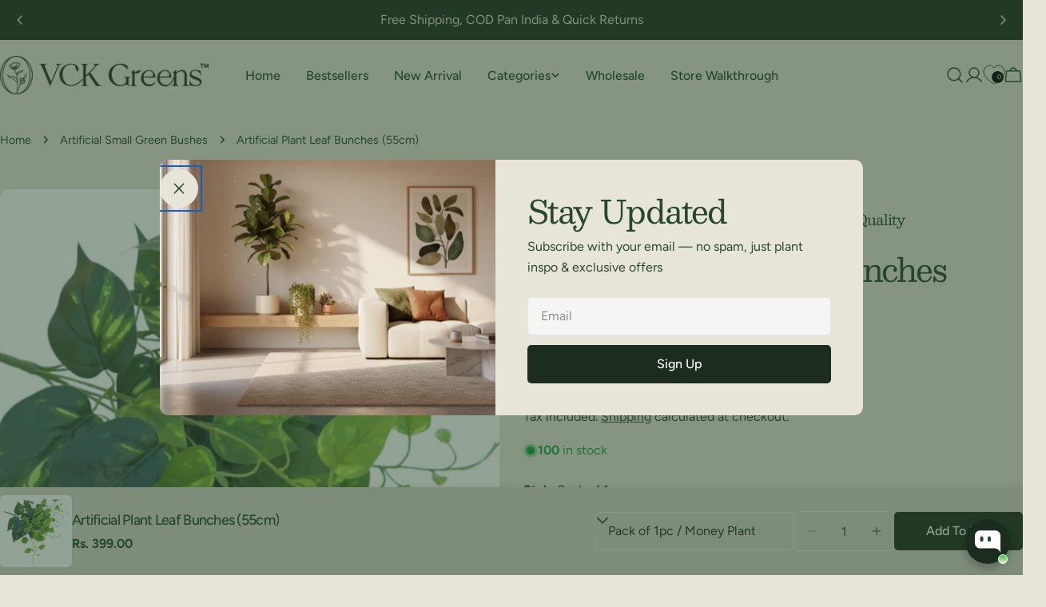

--- FILE ---
content_type: text/html; charset=utf-8
request_url: https://vckgreens.in/products/artificial-plant-leaf-bunches-55cm
body_size: 100632
content:
<!doctype html>
<html
  class="no-js"
  lang="en"
  
>
  <head>
    <meta charset="utf-8">
    <meta http-equiv="X-UA-Compatible" content="IE=edge">
    <meta name="viewport" content="width=device-width,initial-scale=1">
    <meta name="theme-color" content="">
    <link rel="canonical" href="https://vckgreens.in/products/artificial-plant-leaf-bunches-55cm">
    <link rel="preconnect" href="https://cdn.shopify.com" crossorigin><link rel="icon" type="image/png" href="//vckgreens.in/cdn/shop/files/VCK_logo-25.jpg?crop=center&height=32&v=1765046132&width=32"><link rel="preconnect" href="https://fonts.shopifycdn.com" crossorigin><title>Artificial Plant Leaf Bunches (55cm) &ndash; VCK Greens</title>

    
      <meta name="description" content="Artificial Plant leaves bushes which can be placed in a small vase to make any corner of your home look attractive. Just putting 2-4 bunches can fill a vase and make a perfect flower arrangement with pot. Faux shrubs bushes in lush sustain the sunlight of spring, will not fall and never wilt. Perfect complement to your">
    


<meta property="og:site_name" content="VCK Greens">
<meta property="og:url" content="https://vckgreens.in/products/artificial-plant-leaf-bunches-55cm">
<meta property="og:title" content="Artificial Plant Leaf Bunches (55cm)">
<meta property="og:type" content="product">
<meta property="og:description" content="Artificial Plant leaves bushes which can be placed in a small vase to make any corner of your home look attractive. Just putting 2-4 bunches can fill a vase and make a perfect flower arrangement with pot. Faux shrubs bushes in lush sustain the sunlight of spring, will not fall and never wilt. Perfect complement to your"><meta property="og:image" content="http://vckgreens.in/cdn/shop/products/Artificial-Moneyplant-Plant-Bunch-VCKAGB028-YVICY.png?v=1661005482">
  <meta property="og:image:secure_url" content="https://vckgreens.in/cdn/shop/products/Artificial-Moneyplant-Plant-Bunch-VCKAGB028-YVICY.png?v=1661005482">
  <meta property="og:image:width" content="1080">
  <meta property="og:image:height" content="1080"><meta property="og:price:amount" content="399.00">
  <meta property="og:price:currency" content="INR"><meta name="twitter:card" content="summary_large_image">
<meta name="twitter:title" content="Artificial Plant Leaf Bunches (55cm)">
<meta name="twitter:description" content="Artificial Plant leaves bushes which can be placed in a small vase to make any corner of your home look attractive. Just putting 2-4 bunches can fill a vase and make a perfect flower arrangement with pot. Faux shrubs bushes in lush sustain the sunlight of spring, will not fall and never wilt. Perfect complement to your">

<style data-shopify>
  @font-face {
  font-family: Figtree;
  font-weight: 400;
  font-style: normal;
  font-display: swap;
  src: url("//vckgreens.in/cdn/fonts/figtree/figtree_n4.3c0838aba1701047e60be6a99a1b0a40ce9b8419.woff2") format("woff2"),
       url("//vckgreens.in/cdn/fonts/figtree/figtree_n4.c0575d1db21fc3821f17fd6617d3dee552312137.woff") format("woff");
}

  @font-face {
  font-family: Figtree;
  font-weight: 400;
  font-style: italic;
  font-display: swap;
  src: url("//vckgreens.in/cdn/fonts/figtree/figtree_i4.89f7a4275c064845c304a4cf8a4a586060656db2.woff2") format("woff2"),
       url("//vckgreens.in/cdn/fonts/figtree/figtree_i4.6f955aaaafc55a22ffc1f32ecf3756859a5ad3e2.woff") format("woff");
}

  @font-face {
  font-family: Figtree;
  font-weight: 600;
  font-style: normal;
  font-display: swap;
  src: url("//vckgreens.in/cdn/fonts/figtree/figtree_n6.9d1ea52bb49a0a86cfd1b0383d00f83d3fcc14de.woff2") format("woff2"),
       url("//vckgreens.in/cdn/fonts/figtree/figtree_n6.f0fcdea525a0e47b2ae4ab645832a8e8a96d31d3.woff") format("woff");
}

  @font-face {
  font-family: Figtree;
  font-weight: 600;
  font-style: italic;
  font-display: swap;
  src: url("//vckgreens.in/cdn/fonts/figtree/figtree_i6.702baae75738b446cfbed6ac0d60cab7b21e61ba.woff2") format("woff2"),
       url("//vckgreens.in/cdn/fonts/figtree/figtree_i6.6b8dc40d16c9905d29525156e284509f871ce8f9.woff") format("woff");
}

  @font-face {
  font-family: Figtree;
  font-weight: 700;
  font-style: normal;
  font-display: swap;
  src: url("//vckgreens.in/cdn/fonts/figtree/figtree_n7.2fd9bfe01586148e644724096c9d75e8c7a90e55.woff2") format("woff2"),
       url("//vckgreens.in/cdn/fonts/figtree/figtree_n7.ea05de92d862f9594794ab281c4c3a67501ef5fc.woff") format("woff");
}

  @font-face {
  font-family: Figtree;
  font-weight: 700;
  font-style: italic;
  font-display: swap;
  src: url("//vckgreens.in/cdn/fonts/figtree/figtree_i7.06add7096a6f2ab742e09ec7e498115904eda1fe.woff2") format("woff2"),
       url("//vckgreens.in/cdn/fonts/figtree/figtree_i7.ee584b5fcaccdbb5518c0228158941f8df81b101.woff") format("woff");
}

  @font-face {
  font-family: Figtree;
  font-weight: 500;
  font-style: normal;
  font-display: swap;
  src: url("//vckgreens.in/cdn/fonts/figtree/figtree_n5.3b6b7df38aa5986536945796e1f947445832047c.woff2") format("woff2"),
       url("//vckgreens.in/cdn/fonts/figtree/figtree_n5.f26bf6dcae278b0ed902605f6605fa3338e81dab.woff") format("woff");
}

  @font-face {
  font-family: Besley;
  font-weight: 400;
  font-style: normal;
  font-display: swap;
  src: url("//vckgreens.in/cdn/fonts/besley/besley_n4.63b3ba79124e9efd5f425a6785cb953541abbde0.woff2") format("woff2"),
       url("//vckgreens.in/cdn/fonts/besley/besley_n4.a92dcaabaec414e1c5313cc53a6aa59c07f32993.woff") format("woff");
}

  @font-face {
  font-family: Besley;
  font-weight: 400;
  font-style: italic;
  font-display: swap;
  src: url("//vckgreens.in/cdn/fonts/besley/besley_i4.af947f4f8e9e2232646d99172ab5d00ff1bdb3c9.woff2") format("woff2"),
       url("//vckgreens.in/cdn/fonts/besley/besley_i4.55e84fae3546fc5440a785b358265207b06377c0.woff") format("woff");
}

  @font-face {
  font-family: Figtree;
  font-weight: 500;
  font-style: normal;
  font-display: swap;
  src: url("//vckgreens.in/cdn/fonts/figtree/figtree_n5.3b6b7df38aa5986536945796e1f947445832047c.woff2") format("woff2"),
       url("//vckgreens.in/cdn/fonts/figtree/figtree_n5.f26bf6dcae278b0ed902605f6605fa3338e81dab.woff") format("woff");
}
@font-face {
  font-family: Figtree;
  font-weight: 500;
  font-style: normal;
  font-display: swap;
  src: url("//vckgreens.in/cdn/fonts/figtree/figtree_n5.3b6b7df38aa5986536945796e1f947445832047c.woff2") format("woff2"),
       url("//vckgreens.in/cdn/fonts/figtree/figtree_n5.f26bf6dcae278b0ed902605f6605fa3338e81dab.woff") format("woff");
}
@font-face {
  font-family: Figtree;
  font-weight: 500;
  font-style: normal;
  font-display: swap;
  src: url("//vckgreens.in/cdn/fonts/figtree/figtree_n5.3b6b7df38aa5986536945796e1f947445832047c.woff2") format("woff2"),
       url("//vckgreens.in/cdn/fonts/figtree/figtree_n5.f26bf6dcae278b0ed902605f6605fa3338e81dab.woff") format("woff");
}
@font-face {
  font-family: Figtree;
  font-weight: 500;
  font-style: normal;
  font-display: swap;
  src: url("//vckgreens.in/cdn/fonts/figtree/figtree_n5.3b6b7df38aa5986536945796e1f947445832047c.woff2") format("woff2"),
       url("//vckgreens.in/cdn/fonts/figtree/figtree_n5.f26bf6dcae278b0ed902605f6605fa3338e81dab.woff") format("woff");
}


  
    :root,
.color-scheme-1 {
      --color-background: 231,229,215;
      --color-secondary-background: 247,247,247;
      --color-primary: 104,117,91;
      --color-text-heading: 39,71,45;
      --color-foreground: 39,71,45;
      --color-border: 230,230,230;
      --color-button: 28,44,31;
      --color-button-text: 255,255,255;
      --color-secondary-button: 28,44,31;
      --color-secondary-button-border: 233,233,233;
      --color-secondary-button-text: 255,255,255;
      --color-button-hover-background: 67,95,72;
      --color-button-hover-text: 255,255,255;
      --color-button-before: #6f9976;
      --color-field: 245,245,245;
      --color-field-text: 28,44,31;
      --color-link: 39,71,45;
      --color-link-hover: 39,71,45;
      --color-product-price-sale: 214,58,47;
      --color-foreground-lighten-60: #748671;
      --color-foreground-lighten-19: #c3c7b7;
    }
    @media (min-width: 768px) {
      body .desktop-color-scheme-1 {
        --color-background: 231,229,215;
      --color-secondary-background: 247,247,247;
      --color-primary: 104,117,91;
      --color-text-heading: 39,71,45;
      --color-foreground: 39,71,45;
      --color-border: 230,230,230;
      --color-button: 28,44,31;
      --color-button-text: 255,255,255;
      --color-secondary-button: 28,44,31;
      --color-secondary-button-border: 233,233,233;
      --color-secondary-button-text: 255,255,255;
      --color-button-hover-background: 67,95,72;
      --color-button-hover-text: 255,255,255;
      --color-button-before: #6f9976;
      --color-field: 245,245,245;
      --color-field-text: 28,44,31;
      --color-link: 39,71,45;
      --color-link-hover: 39,71,45;
      --color-product-price-sale: 214,58,47;
      --color-foreground-lighten-60: #748671;
      --color-foreground-lighten-19: #c3c7b7;
        color: rgb(var(--color-foreground));
        background-color: rgb(var(--color-background));
      }
    }
    @media (max-width: 767px) {
      body .mobile-color-scheme-1 {
        --color-background: 231,229,215;
      --color-secondary-background: 247,247,247;
      --color-primary: 104,117,91;
      --color-text-heading: 39,71,45;
      --color-foreground: 39,71,45;
      --color-border: 230,230,230;
      --color-button: 28,44,31;
      --color-button-text: 255,255,255;
      --color-secondary-button: 28,44,31;
      --color-secondary-button-border: 233,233,233;
      --color-secondary-button-text: 255,255,255;
      --color-button-hover-background: 67,95,72;
      --color-button-hover-text: 255,255,255;
      --color-button-before: #6f9976;
      --color-field: 245,245,245;
      --color-field-text: 28,44,31;
      --color-link: 39,71,45;
      --color-link-hover: 39,71,45;
      --color-product-price-sale: 214,58,47;
      --color-foreground-lighten-60: #748671;
      --color-foreground-lighten-19: #c3c7b7;
        color: rgb(var(--color-foreground));
        background-color: rgb(var(--color-background));
      }
    }
  
    
.color-scheme-2 {
      --color-background: 175,183,159;
      --color-secondary-background: 243,238,234;
      --color-primary: 28,44,31;
      --color-text-heading: 39,71,45;
      --color-foreground: 39,71,45;
      --color-border: 198,191,177;
      --color-button: 39,71,45;
      --color-button-text: 255,255,255;
      --color-secondary-button: 255,255,255;
      --color-secondary-button-border: 230,230,230;
      --color-secondary-button-text: 0,0,0;
      --color-button-hover-background: 39,71,45;
      --color-button-hover-text: 255,255,255;
      --color-button-before: #4b8957;
      --color-field: 255,255,255;
      --color-field-text: 0,0,0;
      --color-link: 39,71,45;
      --color-link-hover: 39,71,45;
      --color-product-price-sale: 214,58,47;
      --color-foreground-lighten-60: #5d745b;
      --color-foreground-lighten-19: #95a289;
    }
    @media (min-width: 768px) {
      body .desktop-color-scheme-2 {
        --color-background: 175,183,159;
      --color-secondary-background: 243,238,234;
      --color-primary: 28,44,31;
      --color-text-heading: 39,71,45;
      --color-foreground: 39,71,45;
      --color-border: 198,191,177;
      --color-button: 39,71,45;
      --color-button-text: 255,255,255;
      --color-secondary-button: 255,255,255;
      --color-secondary-button-border: 230,230,230;
      --color-secondary-button-text: 0,0,0;
      --color-button-hover-background: 39,71,45;
      --color-button-hover-text: 255,255,255;
      --color-button-before: #4b8957;
      --color-field: 255,255,255;
      --color-field-text: 0,0,0;
      --color-link: 39,71,45;
      --color-link-hover: 39,71,45;
      --color-product-price-sale: 214,58,47;
      --color-foreground-lighten-60: #5d745b;
      --color-foreground-lighten-19: #95a289;
        color: rgb(var(--color-foreground));
        background-color: rgb(var(--color-background));
      }
    }
    @media (max-width: 767px) {
      body .mobile-color-scheme-2 {
        --color-background: 175,183,159;
      --color-secondary-background: 243,238,234;
      --color-primary: 28,44,31;
      --color-text-heading: 39,71,45;
      --color-foreground: 39,71,45;
      --color-border: 198,191,177;
      --color-button: 39,71,45;
      --color-button-text: 255,255,255;
      --color-secondary-button: 255,255,255;
      --color-secondary-button-border: 230,230,230;
      --color-secondary-button-text: 0,0,0;
      --color-button-hover-background: 39,71,45;
      --color-button-hover-text: 255,255,255;
      --color-button-before: #4b8957;
      --color-field: 255,255,255;
      --color-field-text: 0,0,0;
      --color-link: 39,71,45;
      --color-link-hover: 39,71,45;
      --color-product-price-sale: 214,58,47;
      --color-foreground-lighten-60: #5d745b;
      --color-foreground-lighten-19: #95a289;
        color: rgb(var(--color-foreground));
        background-color: rgb(var(--color-background));
      }
    }
  
    
.color-scheme-3 {
      --color-background: 245,245,245;
      --color-secondary-background: 247,247,247;
      --color-primary: 214,58,47;
      --color-text-heading: 0,0,0;
      --color-foreground: 0,0,0;
      --color-border: 247,247,247;
      --color-button: 233,233,233;
      --color-button-text: 0,0,0;
      --color-secondary-button: 0,0,0;
      --color-secondary-button-border: 0,0,0;
      --color-secondary-button-text: 255,255,255;
      --color-button-hover-background: 0,0,0;
      --color-button-hover-text: 255,255,255;
      --color-button-before: #333333;
      --color-field: 255,255,255;
      --color-field-text: 0,0,0;
      --color-link: 0,0,0;
      --color-link-hover: 0,0,0;
      --color-product-price-sale: 214,58,47;
      --color-foreground-lighten-60: #626262;
      --color-foreground-lighten-19: #c6c6c6;
    }
    @media (min-width: 768px) {
      body .desktop-color-scheme-3 {
        --color-background: 245,245,245;
      --color-secondary-background: 247,247,247;
      --color-primary: 214,58,47;
      --color-text-heading: 0,0,0;
      --color-foreground: 0,0,0;
      --color-border: 247,247,247;
      --color-button: 233,233,233;
      --color-button-text: 0,0,0;
      --color-secondary-button: 0,0,0;
      --color-secondary-button-border: 0,0,0;
      --color-secondary-button-text: 255,255,255;
      --color-button-hover-background: 0,0,0;
      --color-button-hover-text: 255,255,255;
      --color-button-before: #333333;
      --color-field: 255,255,255;
      --color-field-text: 0,0,0;
      --color-link: 0,0,0;
      --color-link-hover: 0,0,0;
      --color-product-price-sale: 214,58,47;
      --color-foreground-lighten-60: #626262;
      --color-foreground-lighten-19: #c6c6c6;
        color: rgb(var(--color-foreground));
        background-color: rgb(var(--color-background));
      }
    }
    @media (max-width: 767px) {
      body .mobile-color-scheme-3 {
        --color-background: 245,245,245;
      --color-secondary-background: 247,247,247;
      --color-primary: 214,58,47;
      --color-text-heading: 0,0,0;
      --color-foreground: 0,0,0;
      --color-border: 247,247,247;
      --color-button: 233,233,233;
      --color-button-text: 0,0,0;
      --color-secondary-button: 0,0,0;
      --color-secondary-button-border: 0,0,0;
      --color-secondary-button-text: 255,255,255;
      --color-button-hover-background: 0,0,0;
      --color-button-hover-text: 255,255,255;
      --color-button-before: #333333;
      --color-field: 255,255,255;
      --color-field-text: 0,0,0;
      --color-link: 0,0,0;
      --color-link-hover: 0,0,0;
      --color-product-price-sale: 214,58,47;
      --color-foreground-lighten-60: #626262;
      --color-foreground-lighten-19: #c6c6c6;
        color: rgb(var(--color-foreground));
        background-color: rgb(var(--color-background));
      }
    }
  
    
.color-scheme-4 {
      --color-background: 232,220,208;
      --color-secondary-background: 247,247,247;
      --color-primary: 214,58,47;
      --color-text-heading: 0,0,0;
      --color-foreground: 0,0,0;
      --color-border: 230,230,230;
      --color-button: 0,0,0;
      --color-button-text: 255,255,255;
      --color-secondary-button: 233,233,233;
      --color-secondary-button-border: 233,233,233;
      --color-secondary-button-text: 0,0,0;
      --color-button-hover-background: 0,0,0;
      --color-button-hover-text: 255,255,255;
      --color-button-before: #333333;
      --color-field: 245,245,245;
      --color-field-text: 0,0,0;
      --color-link: 0,0,0;
      --color-link-hover: 0,0,0;
      --color-product-price-sale: 214,58,47;
      --color-foreground-lighten-60: #5d5853;
      --color-foreground-lighten-19: #bcb2a8;
    }
    @media (min-width: 768px) {
      body .desktop-color-scheme-4 {
        --color-background: 232,220,208;
      --color-secondary-background: 247,247,247;
      --color-primary: 214,58,47;
      --color-text-heading: 0,0,0;
      --color-foreground: 0,0,0;
      --color-border: 230,230,230;
      --color-button: 0,0,0;
      --color-button-text: 255,255,255;
      --color-secondary-button: 233,233,233;
      --color-secondary-button-border: 233,233,233;
      --color-secondary-button-text: 0,0,0;
      --color-button-hover-background: 0,0,0;
      --color-button-hover-text: 255,255,255;
      --color-button-before: #333333;
      --color-field: 245,245,245;
      --color-field-text: 0,0,0;
      --color-link: 0,0,0;
      --color-link-hover: 0,0,0;
      --color-product-price-sale: 214,58,47;
      --color-foreground-lighten-60: #5d5853;
      --color-foreground-lighten-19: #bcb2a8;
        color: rgb(var(--color-foreground));
        background-color: rgb(var(--color-background));
      }
    }
    @media (max-width: 767px) {
      body .mobile-color-scheme-4 {
        --color-background: 232,220,208;
      --color-secondary-background: 247,247,247;
      --color-primary: 214,58,47;
      --color-text-heading: 0,0,0;
      --color-foreground: 0,0,0;
      --color-border: 230,230,230;
      --color-button: 0,0,0;
      --color-button-text: 255,255,255;
      --color-secondary-button: 233,233,233;
      --color-secondary-button-border: 233,233,233;
      --color-secondary-button-text: 0,0,0;
      --color-button-hover-background: 0,0,0;
      --color-button-hover-text: 255,255,255;
      --color-button-before: #333333;
      --color-field: 245,245,245;
      --color-field-text: 0,0,0;
      --color-link: 0,0,0;
      --color-link-hover: 0,0,0;
      --color-product-price-sale: 214,58,47;
      --color-foreground-lighten-60: #5d5853;
      --color-foreground-lighten-19: #bcb2a8;
        color: rgb(var(--color-foreground));
        background-color: rgb(var(--color-background));
      }
    }
  
    
.color-scheme-inverse {
      --color-background: 28,44,31;
      --color-secondary-background: 0,0,0;
      --color-primary: 225,221,192;
      --color-text-heading: 225,221,192;
      --color-foreground: 225,221,192;
      --color-border: 255,255,255;
      --color-button: 255,255,255;
      --color-button-text: 0,0,0;
      --color-secondary-button: 255,255,255;
      --color-secondary-button-border: 230,230,230;
      --color-secondary-button-text: 0,0,0;
      --color-button-hover-background: 0,0,0;
      --color-button-hover-text: 255,255,255;
      --color-button-before: #333333;
      --color-field: 231,229,215;
      --color-field-text: 0,0,0;
      --color-link: 225,221,192;
      --color-link-hover: 225,221,192;
      --color-product-price-sale: 214,58,47;
      --color-foreground-lighten-60: #929680;
      --color-foreground-lighten-19: #414e3e;
    }
    @media (min-width: 768px) {
      body .desktop-color-scheme-inverse {
        --color-background: 28,44,31;
      --color-secondary-background: 0,0,0;
      --color-primary: 225,221,192;
      --color-text-heading: 225,221,192;
      --color-foreground: 225,221,192;
      --color-border: 255,255,255;
      --color-button: 255,255,255;
      --color-button-text: 0,0,0;
      --color-secondary-button: 255,255,255;
      --color-secondary-button-border: 230,230,230;
      --color-secondary-button-text: 0,0,0;
      --color-button-hover-background: 0,0,0;
      --color-button-hover-text: 255,255,255;
      --color-button-before: #333333;
      --color-field: 231,229,215;
      --color-field-text: 0,0,0;
      --color-link: 225,221,192;
      --color-link-hover: 225,221,192;
      --color-product-price-sale: 214,58,47;
      --color-foreground-lighten-60: #929680;
      --color-foreground-lighten-19: #414e3e;
        color: rgb(var(--color-foreground));
        background-color: rgb(var(--color-background));
      }
    }
    @media (max-width: 767px) {
      body .mobile-color-scheme-inverse {
        --color-background: 28,44,31;
      --color-secondary-background: 0,0,0;
      --color-primary: 225,221,192;
      --color-text-heading: 225,221,192;
      --color-foreground: 225,221,192;
      --color-border: 255,255,255;
      --color-button: 255,255,255;
      --color-button-text: 0,0,0;
      --color-secondary-button: 255,255,255;
      --color-secondary-button-border: 230,230,230;
      --color-secondary-button-text: 0,0,0;
      --color-button-hover-background: 0,0,0;
      --color-button-hover-text: 255,255,255;
      --color-button-before: #333333;
      --color-field: 231,229,215;
      --color-field-text: 0,0,0;
      --color-link: 225,221,192;
      --color-link-hover: 225,221,192;
      --color-product-price-sale: 214,58,47;
      --color-foreground-lighten-60: #929680;
      --color-foreground-lighten-19: #414e3e;
        color: rgb(var(--color-foreground));
        background-color: rgb(var(--color-background));
      }
    }
  
    
.color-scheme-6 {
      --color-background: 244,228,227;
      --color-secondary-background: 243,238,234;
      --color-primary: 214,58,47;
      --color-text-heading: 0,0,0;
      --color-foreground: 0,0,0;
      --color-border: 198,191,177;
      --color-button: 0,0,0;
      --color-button-text: 255,255,255;
      --color-secondary-button: 255,255,255;
      --color-secondary-button-border: 230,230,230;
      --color-secondary-button-text: 0,0,0;
      --color-button-hover-background: 0,0,0;
      --color-button-hover-text: 255,255,255;
      --color-button-before: #333333;
      --color-field: 255,255,255;
      --color-field-text: 0,0,0;
      --color-link: 0,0,0;
      --color-link-hover: 0,0,0;
      --color-product-price-sale: 214,58,47;
      --color-foreground-lighten-60: #625b5b;
      --color-foreground-lighten-19: #c6b9b8;
    }
    @media (min-width: 768px) {
      body .desktop-color-scheme-6 {
        --color-background: 244,228,227;
      --color-secondary-background: 243,238,234;
      --color-primary: 214,58,47;
      --color-text-heading: 0,0,0;
      --color-foreground: 0,0,0;
      --color-border: 198,191,177;
      --color-button: 0,0,0;
      --color-button-text: 255,255,255;
      --color-secondary-button: 255,255,255;
      --color-secondary-button-border: 230,230,230;
      --color-secondary-button-text: 0,0,0;
      --color-button-hover-background: 0,0,0;
      --color-button-hover-text: 255,255,255;
      --color-button-before: #333333;
      --color-field: 255,255,255;
      --color-field-text: 0,0,0;
      --color-link: 0,0,0;
      --color-link-hover: 0,0,0;
      --color-product-price-sale: 214,58,47;
      --color-foreground-lighten-60: #625b5b;
      --color-foreground-lighten-19: #c6b9b8;
        color: rgb(var(--color-foreground));
        background-color: rgb(var(--color-background));
      }
    }
    @media (max-width: 767px) {
      body .mobile-color-scheme-6 {
        --color-background: 244,228,227;
      --color-secondary-background: 243,238,234;
      --color-primary: 214,58,47;
      --color-text-heading: 0,0,0;
      --color-foreground: 0,0,0;
      --color-border: 198,191,177;
      --color-button: 0,0,0;
      --color-button-text: 255,255,255;
      --color-secondary-button: 255,255,255;
      --color-secondary-button-border: 230,230,230;
      --color-secondary-button-text: 0,0,0;
      --color-button-hover-background: 0,0,0;
      --color-button-hover-text: 255,255,255;
      --color-button-before: #333333;
      --color-field: 255,255,255;
      --color-field-text: 0,0,0;
      --color-link: 0,0,0;
      --color-link-hover: 0,0,0;
      --color-product-price-sale: 214,58,47;
      --color-foreground-lighten-60: #625b5b;
      --color-foreground-lighten-19: #c6b9b8;
        color: rgb(var(--color-foreground));
        background-color: rgb(var(--color-background));
      }
    }
  
    
.color-scheme-7 {
      --color-background: 254,252,238;
      --color-secondary-background: 233,233,233;
      --color-primary: 214,58,47;
      --color-text-heading: 0,0,0;
      --color-foreground: 0,0,0;
      --color-border: 230,230,230;
      --color-button: 0,0,0;
      --color-button-text: 255,255,255;
      --color-secondary-button: 233,233,233;
      --color-secondary-button-border: 233,233,233;
      --color-secondary-button-text: 0,0,0;
      --color-button-hover-background: 0,0,0;
      --color-button-hover-text: 255,255,255;
      --color-button-before: #333333;
      --color-field: 245,245,245;
      --color-field-text: 0,0,0;
      --color-link: 0,0,0;
      --color-link-hover: 0,0,0;
      --color-product-price-sale: 214,58,47;
      --color-foreground-lighten-60: #66655f;
      --color-foreground-lighten-19: #ceccc1;
    }
    @media (min-width: 768px) {
      body .desktop-color-scheme-7 {
        --color-background: 254,252,238;
      --color-secondary-background: 233,233,233;
      --color-primary: 214,58,47;
      --color-text-heading: 0,0,0;
      --color-foreground: 0,0,0;
      --color-border: 230,230,230;
      --color-button: 0,0,0;
      --color-button-text: 255,255,255;
      --color-secondary-button: 233,233,233;
      --color-secondary-button-border: 233,233,233;
      --color-secondary-button-text: 0,0,0;
      --color-button-hover-background: 0,0,0;
      --color-button-hover-text: 255,255,255;
      --color-button-before: #333333;
      --color-field: 245,245,245;
      --color-field-text: 0,0,0;
      --color-link: 0,0,0;
      --color-link-hover: 0,0,0;
      --color-product-price-sale: 214,58,47;
      --color-foreground-lighten-60: #66655f;
      --color-foreground-lighten-19: #ceccc1;
        color: rgb(var(--color-foreground));
        background-color: rgb(var(--color-background));
      }
    }
    @media (max-width: 767px) {
      body .mobile-color-scheme-7 {
        --color-background: 254,252,238;
      --color-secondary-background: 233,233,233;
      --color-primary: 214,58,47;
      --color-text-heading: 0,0,0;
      --color-foreground: 0,0,0;
      --color-border: 230,230,230;
      --color-button: 0,0,0;
      --color-button-text: 255,255,255;
      --color-secondary-button: 233,233,233;
      --color-secondary-button-border: 233,233,233;
      --color-secondary-button-text: 0,0,0;
      --color-button-hover-background: 0,0,0;
      --color-button-hover-text: 255,255,255;
      --color-button-before: #333333;
      --color-field: 245,245,245;
      --color-field-text: 0,0,0;
      --color-link: 0,0,0;
      --color-link-hover: 0,0,0;
      --color-product-price-sale: 214,58,47;
      --color-foreground-lighten-60: #66655f;
      --color-foreground-lighten-19: #ceccc1;
        color: rgb(var(--color-foreground));
        background-color: rgb(var(--color-background));
      }
    }
  
    
.color-scheme-8 {
      --color-background: 239,222,217;
      --color-secondary-background: 247,247,247;
      --color-primary: 214,58,47;
      --color-text-heading: 0,0,0;
      --color-foreground: 0,0,0;
      --color-border: 230,230,230;
      --color-button: 0,0,0;
      --color-button-text: 255,255,255;
      --color-secondary-button: 233,233,233;
      --color-secondary-button-border: 233,233,233;
      --color-secondary-button-text: 0,0,0;
      --color-button-hover-background: 0,0,0;
      --color-button-hover-text: 255,255,255;
      --color-button-before: #333333;
      --color-field: 245,245,245;
      --color-field-text: 0,0,0;
      --color-link: 0,0,0;
      --color-link-hover: 0,0,0;
      --color-product-price-sale: 214,58,47;
      --color-foreground-lighten-60: #605957;
      --color-foreground-lighten-19: #c2b4b0;
    }
    @media (min-width: 768px) {
      body .desktop-color-scheme-8 {
        --color-background: 239,222,217;
      --color-secondary-background: 247,247,247;
      --color-primary: 214,58,47;
      --color-text-heading: 0,0,0;
      --color-foreground: 0,0,0;
      --color-border: 230,230,230;
      --color-button: 0,0,0;
      --color-button-text: 255,255,255;
      --color-secondary-button: 233,233,233;
      --color-secondary-button-border: 233,233,233;
      --color-secondary-button-text: 0,0,0;
      --color-button-hover-background: 0,0,0;
      --color-button-hover-text: 255,255,255;
      --color-button-before: #333333;
      --color-field: 245,245,245;
      --color-field-text: 0,0,0;
      --color-link: 0,0,0;
      --color-link-hover: 0,0,0;
      --color-product-price-sale: 214,58,47;
      --color-foreground-lighten-60: #605957;
      --color-foreground-lighten-19: #c2b4b0;
        color: rgb(var(--color-foreground));
        background-color: rgb(var(--color-background));
      }
    }
    @media (max-width: 767px) {
      body .mobile-color-scheme-8 {
        --color-background: 239,222,217;
      --color-secondary-background: 247,247,247;
      --color-primary: 214,58,47;
      --color-text-heading: 0,0,0;
      --color-foreground: 0,0,0;
      --color-border: 230,230,230;
      --color-button: 0,0,0;
      --color-button-text: 255,255,255;
      --color-secondary-button: 233,233,233;
      --color-secondary-button-border: 233,233,233;
      --color-secondary-button-text: 0,0,0;
      --color-button-hover-background: 0,0,0;
      --color-button-hover-text: 255,255,255;
      --color-button-before: #333333;
      --color-field: 245,245,245;
      --color-field-text: 0,0,0;
      --color-link: 0,0,0;
      --color-link-hover: 0,0,0;
      --color-product-price-sale: 214,58,47;
      --color-foreground-lighten-60: #605957;
      --color-foreground-lighten-19: #c2b4b0;
        color: rgb(var(--color-foreground));
        background-color: rgb(var(--color-background));
      }
    }
  
    
.color-scheme-9 {
      --color-background: 255,255,255;
      --color-secondary-background: 245,245,245;
      --color-primary: 214,58,47;
      --color-text-heading: 255,255,255;
      --color-foreground: 255,255,255;
      --color-border: 230,230,230;
      --color-button: 255,255,255;
      --color-button-text: 39,71,45;
      --color-secondary-button: 255,255,255;
      --color-secondary-button-border: 204,204,204;
      --color-secondary-button-text: 0,0,0;
      --color-button-hover-background: 255,255,255;
      --color-button-hover-text: 255,255,255;
      --color-button-before: #ffffff;
      --color-field: 245,245,245;
      --color-field-text: 0,0,0;
      --color-link: 255,255,255;
      --color-link-hover: 255,255,255;
      --color-product-price-sale: 214,58,47;
      --color-foreground-lighten-60: #ffffff;
      --color-foreground-lighten-19: #ffffff;
    }
    @media (min-width: 768px) {
      body .desktop-color-scheme-9 {
        --color-background: 255,255,255;
      --color-secondary-background: 245,245,245;
      --color-primary: 214,58,47;
      --color-text-heading: 255,255,255;
      --color-foreground: 255,255,255;
      --color-border: 230,230,230;
      --color-button: 255,255,255;
      --color-button-text: 39,71,45;
      --color-secondary-button: 255,255,255;
      --color-secondary-button-border: 204,204,204;
      --color-secondary-button-text: 0,0,0;
      --color-button-hover-background: 255,255,255;
      --color-button-hover-text: 255,255,255;
      --color-button-before: #ffffff;
      --color-field: 245,245,245;
      --color-field-text: 0,0,0;
      --color-link: 255,255,255;
      --color-link-hover: 255,255,255;
      --color-product-price-sale: 214,58,47;
      --color-foreground-lighten-60: #ffffff;
      --color-foreground-lighten-19: #ffffff;
        color: rgb(var(--color-foreground));
        background-color: rgb(var(--color-background));
      }
    }
    @media (max-width: 767px) {
      body .mobile-color-scheme-9 {
        --color-background: 255,255,255;
      --color-secondary-background: 245,245,245;
      --color-primary: 214,58,47;
      --color-text-heading: 255,255,255;
      --color-foreground: 255,255,255;
      --color-border: 230,230,230;
      --color-button: 255,255,255;
      --color-button-text: 39,71,45;
      --color-secondary-button: 255,255,255;
      --color-secondary-button-border: 204,204,204;
      --color-secondary-button-text: 0,0,0;
      --color-button-hover-background: 255,255,255;
      --color-button-hover-text: 255,255,255;
      --color-button-before: #ffffff;
      --color-field: 245,245,245;
      --color-field-text: 0,0,0;
      --color-link: 255,255,255;
      --color-link-hover: 255,255,255;
      --color-product-price-sale: 214,58,47;
      --color-foreground-lighten-60: #ffffff;
      --color-foreground-lighten-19: #ffffff;
        color: rgb(var(--color-foreground));
        background-color: rgb(var(--color-background));
      }
    }
  
    
.color-scheme-10 {
      --color-background: 241,241,241;
      --color-secondary-background: 247,247,247;
      --color-primary: 214,58,47;
      --color-text-heading: 39,71,45;
      --color-foreground: 39,71,45;
      --color-border: 230,230,230;
      --color-button: 0,0,0;
      --color-button-text: 255,255,255;
      --color-secondary-button: 233,233,233;
      --color-secondary-button-border: 233,233,233;
      --color-secondary-button-text: 0,0,0;
      --color-button-hover-background: 0,0,0;
      --color-button-hover-text: 255,255,255;
      --color-button-before: #333333;
      --color-field: 245,245,245;
      --color-field-text: 0,0,0;
      --color-link: 39,71,45;
      --color-link-hover: 39,71,45;
      --color-product-price-sale: 214,58,47;
      --color-foreground-lighten-60: #788b7b;
      --color-foreground-lighten-19: #cbd1cc;
    }
    @media (min-width: 768px) {
      body .desktop-color-scheme-10 {
        --color-background: 241,241,241;
      --color-secondary-background: 247,247,247;
      --color-primary: 214,58,47;
      --color-text-heading: 39,71,45;
      --color-foreground: 39,71,45;
      --color-border: 230,230,230;
      --color-button: 0,0,0;
      --color-button-text: 255,255,255;
      --color-secondary-button: 233,233,233;
      --color-secondary-button-border: 233,233,233;
      --color-secondary-button-text: 0,0,0;
      --color-button-hover-background: 0,0,0;
      --color-button-hover-text: 255,255,255;
      --color-button-before: #333333;
      --color-field: 245,245,245;
      --color-field-text: 0,0,0;
      --color-link: 39,71,45;
      --color-link-hover: 39,71,45;
      --color-product-price-sale: 214,58,47;
      --color-foreground-lighten-60: #788b7b;
      --color-foreground-lighten-19: #cbd1cc;
        color: rgb(var(--color-foreground));
        background-color: rgb(var(--color-background));
      }
    }
    @media (max-width: 767px) {
      body .mobile-color-scheme-10 {
        --color-background: 241,241,241;
      --color-secondary-background: 247,247,247;
      --color-primary: 214,58,47;
      --color-text-heading: 39,71,45;
      --color-foreground: 39,71,45;
      --color-border: 230,230,230;
      --color-button: 0,0,0;
      --color-button-text: 255,255,255;
      --color-secondary-button: 233,233,233;
      --color-secondary-button-border: 233,233,233;
      --color-secondary-button-text: 0,0,0;
      --color-button-hover-background: 0,0,0;
      --color-button-hover-text: 255,255,255;
      --color-button-before: #333333;
      --color-field: 245,245,245;
      --color-field-text: 0,0,0;
      --color-link: 39,71,45;
      --color-link-hover: 39,71,45;
      --color-product-price-sale: 214,58,47;
      --color-foreground-lighten-60: #788b7b;
      --color-foreground-lighten-19: #cbd1cc;
        color: rgb(var(--color-foreground));
        background-color: rgb(var(--color-background));
      }
    }
  
    
.color-scheme-11 {
      --color-background: 243,238,234;
      --color-secondary-background: 247,247,247;
      --color-primary: 214,58,47;
      --color-text-heading: 0,0,0;
      --color-foreground: 0,0,0;
      --color-border: 255,255,255;
      --color-button: 0,0,0;
      --color-button-text: 255,255,255;
      --color-secondary-button: 233,233,233;
      --color-secondary-button-border: 233,233,233;
      --color-secondary-button-text: 0,0,0;
      --color-button-hover-background: 0,0,0;
      --color-button-hover-text: 255,255,255;
      --color-button-before: #333333;
      --color-field: 255,255,255;
      --color-field-text: 0,0,0;
      --color-link: 0,0,0;
      --color-link-hover: 0,0,0;
      --color-product-price-sale: 214,58,47;
      --color-foreground-lighten-60: #615f5e;
      --color-foreground-lighten-19: #c5c1be;
    }
    @media (min-width: 768px) {
      body .desktop-color-scheme-11 {
        --color-background: 243,238,234;
      --color-secondary-background: 247,247,247;
      --color-primary: 214,58,47;
      --color-text-heading: 0,0,0;
      --color-foreground: 0,0,0;
      --color-border: 255,255,255;
      --color-button: 0,0,0;
      --color-button-text: 255,255,255;
      --color-secondary-button: 233,233,233;
      --color-secondary-button-border: 233,233,233;
      --color-secondary-button-text: 0,0,0;
      --color-button-hover-background: 0,0,0;
      --color-button-hover-text: 255,255,255;
      --color-button-before: #333333;
      --color-field: 255,255,255;
      --color-field-text: 0,0,0;
      --color-link: 0,0,0;
      --color-link-hover: 0,0,0;
      --color-product-price-sale: 214,58,47;
      --color-foreground-lighten-60: #615f5e;
      --color-foreground-lighten-19: #c5c1be;
        color: rgb(var(--color-foreground));
        background-color: rgb(var(--color-background));
      }
    }
    @media (max-width: 767px) {
      body .mobile-color-scheme-11 {
        --color-background: 243,238,234;
      --color-secondary-background: 247,247,247;
      --color-primary: 214,58,47;
      --color-text-heading: 0,0,0;
      --color-foreground: 0,0,0;
      --color-border: 255,255,255;
      --color-button: 0,0,0;
      --color-button-text: 255,255,255;
      --color-secondary-button: 233,233,233;
      --color-secondary-button-border: 233,233,233;
      --color-secondary-button-text: 0,0,0;
      --color-button-hover-background: 0,0,0;
      --color-button-hover-text: 255,255,255;
      --color-button-before: #333333;
      --color-field: 255,255,255;
      --color-field-text: 0,0,0;
      --color-link: 0,0,0;
      --color-link-hover: 0,0,0;
      --color-product-price-sale: 214,58,47;
      --color-foreground-lighten-60: #615f5e;
      --color-foreground-lighten-19: #c5c1be;
        color: rgb(var(--color-foreground));
        background-color: rgb(var(--color-background));
      }
    }
  

  body, .color-scheme-1, .color-scheme-2, .color-scheme-3, .color-scheme-4, .color-scheme-inverse, .color-scheme-6, .color-scheme-7, .color-scheme-8, .color-scheme-9, .color-scheme-10, .color-scheme-11 {
    color: rgb(var(--color-foreground));
    background-color: rgb(var(--color-background));
  }

  :root {
    /* Animation variable */
    --animation-nav: .5s cubic-bezier(.6, 0, .4, 1);
    --animation-default: .5s cubic-bezier(.3, 1, .3, 1);
    --animation-fast: .3s cubic-bezier(.7, 0, .3, 1);
    --transform-origin-start: left;
    --transform-origin-end: right;
    --duration-default: 200ms;
    --duration-image: 1000ms;

    --font-body-family: Figtree, sans-serif;
    --font-body-style: normal;
    --font-body-weight: 400;
    --font-body-weight-bolder: 600;
    --font-body-weight-bold: 700;
    --font-body-size: 1.6rem;
    --font-body-line-height: 1.625;

    --font-heading-family: Besley, serif;
    --font-heading-style: normal;
    --font-heading-weight: 400;
    --font-heading-letter-spacing: -0.04em;
    --font-heading-transform: none;
    --font-heading-scale: 1.0;
    --font-heading-mobile-scale: 0.94;

    --font-hd1-transform:none;

    --font-subheading-family: Figtree, sans-serif;
    --font-subheading-weight: 500;
    --font-subheading-scale: 1.12;
    --font-subheading-transform: capitalize;
    --font-subheading-letter-spacing: 0.0em;

    --font-navigation-family: Figtree, sans-serif;
    --font-navigation-weight: 500;
    --navigation-transform: none;

    --font-button-family: Figtree, sans-serif;
    --font-button-weight: 500;
    --buttons-letter-spacing: 0.0em;
    --buttons-transform: capitalize;
    --buttons-height: 4.8rem;
    --buttons-border-width: 1px;
    --inputs-border-width: 1px;

    --font-pcard-title-family: Figtree, sans-serif;
    --font-pcard-title-style: normal;
    --font-pcard-title-weight: 500;
    --font-pcard-title-scale: 1.12;
    --font-pcard-title-transform: none;

    --font-h1-size: clamp(
      3.2rem,
      calc(1.559454vw + 2.003899rem),
      4.0rem
    );
    --font-h2-size: clamp(
      2.56rem,
      calc(1.247563vw + 1.603119rem),
      3.2rem
    );
    --font-h3-size: clamp(
      2.24rem,
      calc(1.091618vw + 1.402729rem),
      2.8rem
    );
    --font-h4-size: clamp(
      1.76rem,
      calc(0.8577vw + 1.102144rem),
      2.2rem
    );
    --font-hd1-size: clamp(
      4.8rem,
      calc(2.339181vw + 3.005848rem),
      6.0rem
    );
    --font-hd2-size: clamp(
      3.84rem,
      calc(1.871345vw + 2.404678rem),
      4.8rem
    );
    --font-hd3-size: clamp(
      2.88rem,
      calc(1.403509vw + 1.803509rem),
      3.6rem
    );
    --font-h5-size: calc(var(--font-heading-scale) * 1.8rem);
    --font-h6-size: calc(var(--font-heading-scale) * 1.6rem);
    --font-subheading-size: calc(var(--font-subheading-scale) * var(--font-body-size));
    --font-pcard-title-size: calc(var(--font-pcard-title-scale) * var(--font-body-size));

    --color-badge-sale: #D63A2F;
    --color-badge-sale-text: #FFFFFF;
    --color-badge-soldout: #A5A4AB;
    --color-badge-soldout-text: #FFFFFF;
    --color-badge-hot: #6C69DE;
    --color-badge-hot-text: #FFFFFF;
    --color-badge-new: #559B60;
    --color-badge-new-text: #FFFFFF;
    --color-cart-bubble: #27472d;
    --color-keyboard-focus: 11 97 205;

    --buttons-radius: 0.5rem;
    --inputs-radius: 0.5rem;
    --textareas-radius: 0.5rem;
    --blocks-radius: 1.0rem;
    --blocks-radius-mobile: 0.8rem;
    --small-blocks-radius: 0.5rem;
    --medium-blocks-radius: 0.8rem;
    --pcard-radius: 1.0rem;
    --pcard-inner-radius: 0.6rem;
    --badges-radius: 0.5rem;

    --page-width: 1410px;
    --page-width-margin: 0rem;
    --header-padding-bottom: 4rem;
    --header-padding-bottom-mobile: 3.2rem;
    --header-padding-bottom-large: 6rem;
    --header-padding-bottom-large-lg: 4rem;
  }

  *,
  *::before,
  *::after {
    box-sizing: inherit;
  }

  html {
    box-sizing: border-box;
    font-size: 62.5%;
    height: 100%;
  }

  body {
    min-height: 100%;
    margin: 0;
    font-family: var(--font-body-family);
    font-style: var(--font-body-style);
    font-weight: var(--font-body-weight);
    font-size: var(--font-body-size);
    line-height: var(--font-body-line-height);
    -webkit-font-smoothing: antialiased;
    -moz-osx-font-smoothing: grayscale;
    touch-action: manipulation;
    -webkit-text-size-adjust: 100%;
    font-feature-settings: normal;
  }
  @media (min-width: 1485px) {
    .swiper-controls--outside {
      --swiper-navigation-offset-x: calc((var(--swiper-navigation-size) + 2.7rem) * -1);
    }
  }
</style>

  <link rel="preload" as="font" href="//vckgreens.in/cdn/fonts/figtree/figtree_n4.3c0838aba1701047e60be6a99a1b0a40ce9b8419.woff2" type="font/woff2" crossorigin>
  

  <link rel="preload" as="font" href="//vckgreens.in/cdn/fonts/besley/besley_n4.63b3ba79124e9efd5f425a6785cb953541abbde0.woff2" type="font/woff2" crossorigin>
  
<link href="//vckgreens.in/cdn/shop/t/25/assets/vendor.css?v=94183888130352382221758829017" rel="stylesheet" type="text/css" media="all" /><link href="//vckgreens.in/cdn/shop/t/25/assets/theme.css?v=16991739610195408941768744184" rel="stylesheet" type="text/css" media="all" /><script>window.performance && window.performance.mark && window.performance.mark('shopify.content_for_header.start');</script><meta name="google-site-verification" content="q_LDC1co_0XnI1L6Pe-jVXci_7Bzrffx8CDRGBMfGC0">
<meta name="google-site-verification" content="VTzjNDVnzcYD1B3_MBubFgAEK-qX2756C-rOMoVi_NM">
<meta id="shopify-digital-wallet" name="shopify-digital-wallet" content="/40113701025/digital_wallets/dialog">
<link rel="alternate" type="application/json+oembed" href="https://vckgreens.in/products/artificial-plant-leaf-bunches-55cm.oembed">
<script async="async" src="/checkouts/internal/preloads.js?locale=en-IN"></script>
<script id="shopify-features" type="application/json">{"accessToken":"764b4f4499eba5e24ae37cdc51dcf7d8","betas":["rich-media-storefront-analytics"],"domain":"vckgreens.in","predictiveSearch":true,"shopId":40113701025,"locale":"en"}</script>
<script>var Shopify = Shopify || {};
Shopify.shop = "vck-greens.myshopify.com";
Shopify.locale = "en";
Shopify.currency = {"active":"INR","rate":"1.0"};
Shopify.country = "IN";
Shopify.theme = {"name":"Sleek","id":141702922401,"schema_name":"Sleek","schema_version":"2.0.1","theme_store_id":2821,"role":"main"};
Shopify.theme.handle = "null";
Shopify.theme.style = {"id":null,"handle":null};
Shopify.cdnHost = "vckgreens.in/cdn";
Shopify.routes = Shopify.routes || {};
Shopify.routes.root = "/";</script>
<script type="module">!function(o){(o.Shopify=o.Shopify||{}).modules=!0}(window);</script>
<script>!function(o){function n(){var o=[];function n(){o.push(Array.prototype.slice.apply(arguments))}return n.q=o,n}var t=o.Shopify=o.Shopify||{};t.loadFeatures=n(),t.autoloadFeatures=n()}(window);</script>
<script id="shop-js-analytics" type="application/json">{"pageType":"product"}</script>
<script defer="defer" async type="module" src="//vckgreens.in/cdn/shopifycloud/shop-js/modules/v2/client.init-shop-cart-sync_BT-GjEfc.en.esm.js"></script>
<script defer="defer" async type="module" src="//vckgreens.in/cdn/shopifycloud/shop-js/modules/v2/chunk.common_D58fp_Oc.esm.js"></script>
<script defer="defer" async type="module" src="//vckgreens.in/cdn/shopifycloud/shop-js/modules/v2/chunk.modal_xMitdFEc.esm.js"></script>
<script type="module">
  await import("//vckgreens.in/cdn/shopifycloud/shop-js/modules/v2/client.init-shop-cart-sync_BT-GjEfc.en.esm.js");
await import("//vckgreens.in/cdn/shopifycloud/shop-js/modules/v2/chunk.common_D58fp_Oc.esm.js");
await import("//vckgreens.in/cdn/shopifycloud/shop-js/modules/v2/chunk.modal_xMitdFEc.esm.js");

  window.Shopify.SignInWithShop?.initShopCartSync?.({"fedCMEnabled":true,"windoidEnabled":true});

</script>
<script>(function() {
  var isLoaded = false;
  function asyncLoad() {
    if (isLoaded) return;
    isLoaded = true;
    var urls = ["https:\/\/cdn.shopify.com\/s\/files\/1\/0401\/1370\/1025\/t\/7\/assets\/pop_40113701025.js?v=1677516866\u0026shop=vck-greens.myshopify.com","https:\/\/sr-cdn.shiprocket.in\/sr-promise\/static\/uc.js?channel_id=4\u0026sr_company_id=551676\u0026shop=vck-greens.myshopify.com"];
    for (var i = 0; i < urls.length; i++) {
      var s = document.createElement('script');
      s.type = 'text/javascript';
      s.async = true;
      s.src = urls[i];
      var x = document.getElementsByTagName('script')[0];
      x.parentNode.insertBefore(s, x);
    }
  };
  if(window.attachEvent) {
    window.attachEvent('onload', asyncLoad);
  } else {
    window.addEventListener('load', asyncLoad, false);
  }
})();</script>
<script id="__st">var __st={"a":40113701025,"offset":-18000,"reqid":"5216fa92-3bf4-4e69-97c6-745c32301d35-1769087106","pageurl":"vckgreens.in\/products\/artificial-plant-leaf-bunches-55cm","u":"fd8633b56039","p":"product","rtyp":"product","rid":7504510025889};</script>
<script>window.ShopifyPaypalV4VisibilityTracking = true;</script>
<script id="captcha-bootstrap">!function(){'use strict';const t='contact',e='account',n='new_comment',o=[[t,t],['blogs',n],['comments',n],[t,'customer']],c=[[e,'customer_login'],[e,'guest_login'],[e,'recover_customer_password'],[e,'create_customer']],r=t=>t.map((([t,e])=>`form[action*='/${t}']:not([data-nocaptcha='true']) input[name='form_type'][value='${e}']`)).join(','),a=t=>()=>t?[...document.querySelectorAll(t)].map((t=>t.form)):[];function s(){const t=[...o],e=r(t);return a(e)}const i='password',u='form_key',d=['recaptcha-v3-token','g-recaptcha-response','h-captcha-response',i],f=()=>{try{return window.sessionStorage}catch{return}},m='__shopify_v',_=t=>t.elements[u];function p(t,e,n=!1){try{const o=window.sessionStorage,c=JSON.parse(o.getItem(e)),{data:r}=function(t){const{data:e,action:n}=t;return t[m]||n?{data:e,action:n}:{data:t,action:n}}(c);for(const[e,n]of Object.entries(r))t.elements[e]&&(t.elements[e].value=n);n&&o.removeItem(e)}catch(o){console.error('form repopulation failed',{error:o})}}const l='form_type',E='cptcha';function T(t){t.dataset[E]=!0}const w=window,h=w.document,L='Shopify',v='ce_forms',y='captcha';let A=!1;((t,e)=>{const n=(g='f06e6c50-85a8-45c8-87d0-21a2b65856fe',I='https://cdn.shopify.com/shopifycloud/storefront-forms-hcaptcha/ce_storefront_forms_captcha_hcaptcha.v1.5.2.iife.js',D={infoText:'Protected by hCaptcha',privacyText:'Privacy',termsText:'Terms'},(t,e,n)=>{const o=w[L][v],c=o.bindForm;if(c)return c(t,g,e,D).then(n);var r;o.q.push([[t,g,e,D],n]),r=I,A||(h.body.append(Object.assign(h.createElement('script'),{id:'captcha-provider',async:!0,src:r})),A=!0)});var g,I,D;w[L]=w[L]||{},w[L][v]=w[L][v]||{},w[L][v].q=[],w[L][y]=w[L][y]||{},w[L][y].protect=function(t,e){n(t,void 0,e),T(t)},Object.freeze(w[L][y]),function(t,e,n,w,h,L){const[v,y,A,g]=function(t,e,n){const i=e?o:[],u=t?c:[],d=[...i,...u],f=r(d),m=r(i),_=r(d.filter((([t,e])=>n.includes(e))));return[a(f),a(m),a(_),s()]}(w,h,L),I=t=>{const e=t.target;return e instanceof HTMLFormElement?e:e&&e.form},D=t=>v().includes(t);t.addEventListener('submit',(t=>{const e=I(t);if(!e)return;const n=D(e)&&!e.dataset.hcaptchaBound&&!e.dataset.recaptchaBound,o=_(e),c=g().includes(e)&&(!o||!o.value);(n||c)&&t.preventDefault(),c&&!n&&(function(t){try{if(!f())return;!function(t){const e=f();if(!e)return;const n=_(t);if(!n)return;const o=n.value;o&&e.removeItem(o)}(t);const e=Array.from(Array(32),(()=>Math.random().toString(36)[2])).join('');!function(t,e){_(t)||t.append(Object.assign(document.createElement('input'),{type:'hidden',name:u})),t.elements[u].value=e}(t,e),function(t,e){const n=f();if(!n)return;const o=[...t.querySelectorAll(`input[type='${i}']`)].map((({name:t})=>t)),c=[...d,...o],r={};for(const[a,s]of new FormData(t).entries())c.includes(a)||(r[a]=s);n.setItem(e,JSON.stringify({[m]:1,action:t.action,data:r}))}(t,e)}catch(e){console.error('failed to persist form',e)}}(e),e.submit())}));const S=(t,e)=>{t&&!t.dataset[E]&&(n(t,e.some((e=>e===t))),T(t))};for(const o of['focusin','change'])t.addEventListener(o,(t=>{const e=I(t);D(e)&&S(e,y())}));const B=e.get('form_key'),M=e.get(l),P=B&&M;t.addEventListener('DOMContentLoaded',(()=>{const t=y();if(P)for(const e of t)e.elements[l].value===M&&p(e,B);[...new Set([...A(),...v().filter((t=>'true'===t.dataset.shopifyCaptcha))])].forEach((e=>S(e,t)))}))}(h,new URLSearchParams(w.location.search),n,t,e,['guest_login'])})(!0,!0)}();</script>
<script integrity="sha256-4kQ18oKyAcykRKYeNunJcIwy7WH5gtpwJnB7kiuLZ1E=" data-source-attribution="shopify.loadfeatures" defer="defer" src="//vckgreens.in/cdn/shopifycloud/storefront/assets/storefront/load_feature-a0a9edcb.js" crossorigin="anonymous"></script>
<script data-source-attribution="shopify.dynamic_checkout.dynamic.init">var Shopify=Shopify||{};Shopify.PaymentButton=Shopify.PaymentButton||{isStorefrontPortableWallets:!0,init:function(){window.Shopify.PaymentButton.init=function(){};var t=document.createElement("script");t.src="https://vckgreens.in/cdn/shopifycloud/portable-wallets/latest/portable-wallets.en.js",t.type="module",document.head.appendChild(t)}};
</script>
<script data-source-attribution="shopify.dynamic_checkout.buyer_consent">
  function portableWalletsHideBuyerConsent(e){var t=document.getElementById("shopify-buyer-consent"),n=document.getElementById("shopify-subscription-policy-button");t&&n&&(t.classList.add("hidden"),t.setAttribute("aria-hidden","true"),n.removeEventListener("click",e))}function portableWalletsShowBuyerConsent(e){var t=document.getElementById("shopify-buyer-consent"),n=document.getElementById("shopify-subscription-policy-button");t&&n&&(t.classList.remove("hidden"),t.removeAttribute("aria-hidden"),n.addEventListener("click",e))}window.Shopify?.PaymentButton&&(window.Shopify.PaymentButton.hideBuyerConsent=portableWalletsHideBuyerConsent,window.Shopify.PaymentButton.showBuyerConsent=portableWalletsShowBuyerConsent);
</script>
<script data-source-attribution="shopify.dynamic_checkout.cart.bootstrap">document.addEventListener("DOMContentLoaded",(function(){function t(){return document.querySelector("shopify-accelerated-checkout-cart, shopify-accelerated-checkout")}if(t())Shopify.PaymentButton.init();else{new MutationObserver((function(e,n){t()&&(Shopify.PaymentButton.init(),n.disconnect())})).observe(document.body,{childList:!0,subtree:!0})}}));
</script>
<link id="shopify-accelerated-checkout-styles" rel="stylesheet" media="screen" href="https://vckgreens.in/cdn/shopifycloud/portable-wallets/latest/accelerated-checkout-backwards-compat.css" crossorigin="anonymous">
<style id="shopify-accelerated-checkout-cart">
        #shopify-buyer-consent {
  margin-top: 1em;
  display: inline-block;
  width: 100%;
}

#shopify-buyer-consent.hidden {
  display: none;
}

#shopify-subscription-policy-button {
  background: none;
  border: none;
  padding: 0;
  text-decoration: underline;
  font-size: inherit;
  cursor: pointer;
}

#shopify-subscription-policy-button::before {
  box-shadow: none;
}

      </style>

<script>window.performance && window.performance.mark && window.performance.mark('shopify.content_for_header.end');</script>

    <script src="//vckgreens.in/cdn/shop/t/25/assets/vendor.js?v=174038403214335522651758829017" defer="defer"></script>
    <script src="//vckgreens.in/cdn/shop/t/25/assets/theme.js?v=60128598358824352721758829017" defer="defer"></script><script>
      if (Shopify.designMode) {
        document.documentElement.classList.add('shopify-design-mode');
      }
    </script>
<script>
  window.FoxTheme = window.FoxTheme || {};
  document.documentElement.classList.replace('no-js', 'js');
  window.shopUrl = 'https://vckgreens.in';
  window.FoxTheme.routes = {
    cart_add_url: '/cart/add',
    cart_change_url: '/cart/change',
    cart_update_url: '/cart/update',
    cart_url: '/cart',
    shop_url: 'https://vckgreens.in',
    predictive_search_url: '/search/suggest',
  };

  FoxTheme.shippingCalculatorStrings = {
    error: "One or more errors occurred while retrieving the shipping rates:",
    notFound: "Sorry, we do not ship to your address.",
    oneResult: "There is one shipping rate for your address:",
    multipleResults: "There are multiple shipping rates for your address:",
  };

  FoxTheme.settings = {
    cartType: "drawer",
    moneyFormat: "Rs. {{amount}}",
    themeName: 'Sleek',
    themeVersion: '2.0.1'
  }

  FoxTheme.variantStrings = {
    addToCart: `Add to Bag`,
    soldOut: `Sold out`,
    unavailable: `Unavailable`,
    unavailable_with_option: `[value] - Unavailable`,
  };

  FoxTheme.quickOrderListStrings = {
    itemsAdded: "[quantity] items added",
    itemAdded: "[quantity] item added",
    itemsRemoved: "[quantity] items removed",
    itemRemoved: "[quantity] item removed",
    viewCart: "View cart",
    each: "[money]\/ea",
    min_error: "This item has a minimum of [min]",
    max_error: "This item has a maximum of [max]",
    step_error: "You can only add this item in increments of [step]",
  };

  FoxTheme.accessibilityStrings = {
    imageAvailable: `Image [index] is now available in gallery view`,
    shareSuccess: `Copied`,
    pauseSlideshow: `Pause slideshow`,
    playSlideshow: `Play slideshow`,
    recipientFormExpanded: `Gift card recipient form expanded`,
    recipientFormCollapsed: `Gift card recipient form collapsed`,
    countrySelectorSearchCount: `[count] countries/regions found`,
  };

  FoxTheme.cartStrings = {
    error: `There was an error while updating your cart. Please try again.`,
    quantityError: `You can only add [quantity] of this item to your cart.`,
    duplicateDiscountError: `The discount code has already been applied to your cart.`,
    applyDiscountError: `The discount code cannot be applied to your cart.`,
  };
</script>

    
    
  <script type="text/javascript">
  window.Pop = window.Pop || {};
  window.Pop.common = window.Pop.common || {};
  window.Pop.common.shop = {
    permanent_domain: 'vck-greens.myshopify.com',
    currency: "INR",
    money_format: "Rs. {{amount}}",
    id: 40113701025
  };
  

  window.Pop.common.template = 'product';
  window.Pop.common.cart = {};
  window.Pop.common.vapid_public_key = "BJuXCmrtTK335SuczdNVYrGVtP_WXn4jImChm49st7K7z7e8gxSZUKk4DhUpk8j2Xpiw5G4-ylNbMKLlKkUEU98=";
  window.Pop.global_config = {"asset_urls":{"loy":{},"rev":{},"pu":{"init_js":null},"widgets":{"init_js":"https:\/\/cdn.shopify.com\/s\/files\/1\/0194\/1736\/6592\/t\/1\/assets\/ba_widget_init.js?v=1743185715","modal_js":"https:\/\/cdn.shopify.com\/s\/files\/1\/0194\/1736\/6592\/t\/1\/assets\/ba_widget_modal.js?v=1728041538","modal_css":"https:\/\/cdn.shopify.com\/s\/files\/1\/0194\/1736\/6592\/t\/1\/assets\/ba_widget_modal.css?v=1654723622"},"forms":{},"global":{"helper_js":"https:\/\/cdn.shopify.com\/s\/files\/1\/0194\/1736\/6592\/t\/1\/assets\/ba_pop_tracking.js?v=1704919189"}},"proxy_paths":{"pop":"\/apps\/ba-pop","app_metrics":"\/apps\/ba-pop\/app_metrics","push_subscription":"\/apps\/ba-pop\/push"},"aat":["pop"],"pv":false,"sts":false,"bam":true,"batc":true,"base_money_format":"Rs. {{amount}}","online_store_version":2,"loy_js_api_enabled":false,"shop":{"id":40113701025,"name":"VCK Greens","domain":"vckgreens.in"}};
  window.Pop.widgets_config = {"id":71935,"active":false,"frequency_limit_amount":4,"frequency_limit_time_unit":"days","background_image":{"position":"none","widget_background_preview_url":""},"initial_state":{"body":"Sign up now to stay updated with new arrivals \u0026 the latest offers.","title":"Subscribe To Newsletter","cta_text":"Subscribe","show_email":"true","action_text":"Saving...","footer_text":"You are signing up to receive communication via email and can unsubscribe at any time.","dismiss_text":"No thanks","email_placeholder":"Email Address","phone_placeholder":"Phone Number"},"success_state":{"body":"Thanks for subscribing. We are sure to send you the best deals.","title":"Thank You :)","cta_text":"Continue shopping","cta_action":"dismiss","redirect_url":"","open_url_new_tab":"false"},"closed_state":{"action":"show_sticky_bar","font_size":"20","action_text":"Subscribe to Newsletter","display_offset":"300","display_position":"left"},"error_state":{"submit_error":"Sorry, please try again later","invalid_email":"Please enter valid email address!","error_subscribing":"Error subscribing, try again later","already_registered":"You have already registered","invalid_phone_number":"Please enter valid phone number!"},"trigger":{"action":"on_timer","delay_in_seconds":"0"},"colors":{"link_color":"#4FC3F7","sticky_bar_bg":"#0f4922","cta_font_color":"#fff","body_font_color":"#0f4922","sticky_bar_text":"#fff","background_color":"#fff","error_text_color":"#ff2626","title_font_color":"#0f4922","footer_font_color":"#bbb","dismiss_font_color":"#bbb","cta_background_color":"#000","sticky_coupon_bar_bg":"#286ef8","error_text_background":"","sticky_coupon_bar_text":"#fff"},"sticky_coupon_bar":{"enabled":"false","message":"Don't forget to use your code"},"display_style":{"font":"Arial","size":"regular","align":"center"},"dismissable":true,"has_background":false,"opt_in_channels":["email"],"rules":[],"widget_css":".powered_by_rivo{\n  display: block;\n}\n.ba_widget_main_design {\n  background: #fff;\n}\n.ba_widget_content{text-align: center}\n.ba_widget_parent{\n  font-family: Arial;\n}\n.ba_widget_parent.background{\n}\n.ba_widget_left_content{\n}\n.ba_widget_right_content{\n}\n#ba_widget_cta_button:disabled{\n  background: #000cc;\n}\n#ba_widget_cta_button{\n  background: #000;\n  color: #fff;\n}\n#ba_widget_cta_button:after {\n  background: #000e0;\n}\n.ba_initial_state_title, .ba_success_state_title{\n  color: #0f4922;\n}\n.ba_initial_state_body, .ba_success_state_body{\n  color: #0f4922;\n}\n.ba_initial_state_dismiss_text{\n  color: #bbb;\n}\n.ba_initial_state_footer_text, .ba_initial_state_sms_agreement{\n  color: #bbb;\n}\n.ba_widget_error{\n  color: #ff2626;\n  background: ;\n}\n.ba_link_color{\n  color: #4FC3F7;\n}\n","custom_css":null,"logo":"https:\/\/d15d3imw3mjndz.cloudfront.net\/rhz5vrusqiqqzk6hjmupk6ax4mx9"};
</script>


<script type="text/javascript">
  

  (function() {
    //Global snippet for Email Popups
    //this is updated automatically - do not edit manually.
    document.addEventListener('DOMContentLoaded', function() {
      function loadScript(src, defer, done) {
        var js = document.createElement('script');
        js.src = src;
        js.defer = defer;
        js.onload = function(){done();};
        js.onerror = function(){
          done(new Error('Failed to load script ' + src));
        };
        document.head.appendChild(js);
      }

      function browserSupportsAllFeatures() {
        return window.Promise && window.fetch && window.Symbol;
      }

      if (browserSupportsAllFeatures()) {
        main();
      } else {
        loadScript('https://cdnjs.cloudflare.com/polyfill/v3/polyfill.min.js?features=Promise,fetch', true, main);
      }

      function loadAppScripts(){
        const popAppEmbedEnabled = document.getElementById("pop-app-embed-init");

        if (window.Pop.global_config.aat.includes("pop") && !popAppEmbedEnabled){
          loadScript(window.Pop.global_config.asset_urls.widgets.init_js, true, function(){});
        }
      }

      function main(err) {
        loadScript(window.Pop.global_config.asset_urls.global.helper_js, false, loadAppScripts);
      }
    });
  })();
</script>

<!-- BEGIN app block: shopify://apps/judge-me-reviews/blocks/judgeme_core/61ccd3b1-a9f2-4160-9fe9-4fec8413e5d8 --><!-- Start of Judge.me Core -->






<link rel="dns-prefetch" href="https://cdnwidget.judge.me">
<link rel="dns-prefetch" href="https://cdn.judge.me">
<link rel="dns-prefetch" href="https://cdn1.judge.me">
<link rel="dns-prefetch" href="https://api.judge.me">

<script data-cfasync='false' class='jdgm-settings-script'>window.jdgmSettings={"pagination":5,"disable_web_reviews":false,"badge_no_review_text":"No reviews","badge_n_reviews_text":"{{ n }} review/reviews","hide_badge_preview_if_no_reviews":true,"badge_hide_text":false,"enforce_center_preview_badge":false,"widget_title":"Customer Reviews","widget_open_form_text":"Write a review","widget_close_form_text":"Cancel review","widget_refresh_page_text":"Refresh page","widget_summary_text":"Based on {{ number_of_reviews }} review/reviews","widget_no_review_text":"Be the first to write a review","widget_name_field_text":"Display name","widget_verified_name_field_text":"Verified Name (public)","widget_name_placeholder_text":"Display name","widget_required_field_error_text":"This field is required.","widget_email_field_text":"Email address","widget_verified_email_field_text":"Verified Email (private, can not be edited)","widget_email_placeholder_text":"Your email address","widget_email_field_error_text":"Please enter a valid email address.","widget_rating_field_text":"Rating","widget_review_title_field_text":"Review Title","widget_review_title_placeholder_text":"Give your review a title","widget_review_body_field_text":"Review content","widget_review_body_placeholder_text":"Start writing here...","widget_pictures_field_text":"Picture/Video (optional)","widget_submit_review_text":"Submit Review","widget_submit_verified_review_text":"Submit Verified Review","widget_submit_success_msg_with_auto_publish":"Thank you! Please refresh the page in a few moments to see your review. You can remove or edit your review by logging into \u003ca href='https://judge.me/login' target='_blank' rel='nofollow noopener'\u003eJudge.me\u003c/a\u003e","widget_submit_success_msg_no_auto_publish":"Thank you! Your review will be published as soon as it is approved by the shop admin. You can remove or edit your review by logging into \u003ca href='https://judge.me/login' target='_blank' rel='nofollow noopener'\u003eJudge.me\u003c/a\u003e","widget_show_default_reviews_out_of_total_text":"Showing {{ n_reviews_shown }} out of {{ n_reviews }} reviews.","widget_show_all_link_text":"Show all","widget_show_less_link_text":"Show less","widget_author_said_text":"{{ reviewer_name }} said:","widget_days_text":"{{ n }} days ago","widget_weeks_text":"{{ n }} week/weeks ago","widget_months_text":"{{ n }} month/months ago","widget_years_text":"{{ n }} year/years ago","widget_yesterday_text":"Yesterday","widget_today_text":"Today","widget_replied_text":"\u003e\u003e {{ shop_name }} replied:","widget_read_more_text":"Read more","widget_reviewer_name_as_initial":"","widget_rating_filter_color":"#fbcd0a","widget_rating_filter_see_all_text":"See all reviews","widget_sorting_most_recent_text":"Most Recent","widget_sorting_highest_rating_text":"Highest Rating","widget_sorting_lowest_rating_text":"Lowest Rating","widget_sorting_with_pictures_text":"Only Pictures","widget_sorting_most_helpful_text":"Most Helpful","widget_open_question_form_text":"Ask a question","widget_reviews_subtab_text":"Reviews","widget_questions_subtab_text":"Questions","widget_question_label_text":"Question","widget_answer_label_text":"Answer","widget_question_placeholder_text":"Write your question here","widget_submit_question_text":"Submit Question","widget_question_submit_success_text":"Thank you for your question! We will notify you once it gets answered.","verified_badge_text":"Verified","verified_badge_bg_color":"","verified_badge_text_color":"","verified_badge_placement":"left-of-reviewer-name","widget_review_max_height":"","widget_hide_border":false,"widget_social_share":false,"widget_thumb":false,"widget_review_location_show":false,"widget_location_format":"","all_reviews_include_out_of_store_products":true,"all_reviews_out_of_store_text":"(out of store)","all_reviews_pagination":100,"all_reviews_product_name_prefix_text":"about","enable_review_pictures":true,"enable_question_anwser":false,"widget_theme":"default","review_date_format":"mm/dd/yyyy","default_sort_method":"most-recent","widget_product_reviews_subtab_text":"Product Reviews","widget_shop_reviews_subtab_text":"Shop Reviews","widget_other_products_reviews_text":"Reviews for other products","widget_store_reviews_subtab_text":"Store reviews","widget_no_store_reviews_text":"This store hasn't received any reviews yet","widget_web_restriction_product_reviews_text":"This product hasn't received any reviews yet","widget_no_items_text":"No items found","widget_show_more_text":"Show more","widget_write_a_store_review_text":"Write a Store Review","widget_other_languages_heading":"Reviews in Other Languages","widget_translate_review_text":"Translate review to {{ language }}","widget_translating_review_text":"Translating...","widget_show_original_translation_text":"Show original ({{ language }})","widget_translate_review_failed_text":"Review couldn't be translated.","widget_translate_review_retry_text":"Retry","widget_translate_review_try_again_later_text":"Try again later","show_product_url_for_grouped_product":false,"widget_sorting_pictures_first_text":"Pictures First","show_pictures_on_all_rev_page_mobile":false,"show_pictures_on_all_rev_page_desktop":false,"floating_tab_hide_mobile_install_preference":false,"floating_tab_button_name":"★ Reviews","floating_tab_title":"Let customers speak for us","floating_tab_button_color":"","floating_tab_button_background_color":"","floating_tab_url":"","floating_tab_url_enabled":false,"floating_tab_tab_style":"text","all_reviews_text_badge_text":"Customers rate us {{ shop.metafields.judgeme.all_reviews_rating | round: 1 }}/5 based on {{ shop.metafields.judgeme.all_reviews_count }} reviews.","all_reviews_text_badge_text_branded_style":"{{ shop.metafields.judgeme.all_reviews_rating | round: 1 }} out of 5 stars based on {{ shop.metafields.judgeme.all_reviews_count }} reviews","is_all_reviews_text_badge_a_link":false,"show_stars_for_all_reviews_text_badge":false,"all_reviews_text_badge_url":"","all_reviews_text_style":"branded","all_reviews_text_color_style":"judgeme_brand_color","all_reviews_text_color":"#108474","all_reviews_text_show_jm_brand":false,"featured_carousel_show_header":true,"featured_carousel_title":"Let customers speak for us","testimonials_carousel_title":"Customers are saying","videos_carousel_title":"Real customer stories","cards_carousel_title":"Customers are saying","featured_carousel_count_text":"from {{ n }} reviews","featured_carousel_add_link_to_all_reviews_page":false,"featured_carousel_url":"","featured_carousel_show_images":true,"featured_carousel_autoslide_interval":5,"featured_carousel_arrows_on_the_sides":false,"featured_carousel_height":250,"featured_carousel_width":80,"featured_carousel_image_size":0,"featured_carousel_image_height":250,"featured_carousel_arrow_color":"#eeeeee","verified_count_badge_style":"branded","verified_count_badge_orientation":"horizontal","verified_count_badge_color_style":"judgeme_brand_color","verified_count_badge_color":"#108474","is_verified_count_badge_a_link":false,"verified_count_badge_url":"","verified_count_badge_show_jm_brand":true,"widget_rating_preset_default":5,"widget_first_sub_tab":"product-reviews","widget_show_histogram":true,"widget_histogram_use_custom_color":false,"widget_pagination_use_custom_color":false,"widget_star_use_custom_color":false,"widget_verified_badge_use_custom_color":false,"widget_write_review_use_custom_color":false,"picture_reminder_submit_button":"Upload Pictures","enable_review_videos":false,"mute_video_by_default":false,"widget_sorting_videos_first_text":"Videos First","widget_review_pending_text":"Pending","featured_carousel_items_for_large_screen":3,"social_share_options_order":"Facebook,Twitter","remove_microdata_snippet":true,"disable_json_ld":false,"enable_json_ld_products":false,"preview_badge_show_question_text":false,"preview_badge_no_question_text":"No questions","preview_badge_n_question_text":"{{ number_of_questions }} question/questions","qa_badge_show_icon":false,"qa_badge_position":"same-row","remove_judgeme_branding":false,"widget_add_search_bar":false,"widget_search_bar_placeholder":"Search","widget_sorting_verified_only_text":"Verified only","featured_carousel_theme":"default","featured_carousel_show_rating":true,"featured_carousel_show_title":true,"featured_carousel_show_body":true,"featured_carousel_show_date":false,"featured_carousel_show_reviewer":true,"featured_carousel_show_product":false,"featured_carousel_header_background_color":"#108474","featured_carousel_header_text_color":"#ffffff","featured_carousel_name_product_separator":"reviewed","featured_carousel_full_star_background":"#108474","featured_carousel_empty_star_background":"#dadada","featured_carousel_vertical_theme_background":"#f9fafb","featured_carousel_verified_badge_enable":true,"featured_carousel_verified_badge_color":"#108474","featured_carousel_border_style":"round","featured_carousel_review_line_length_limit":3,"featured_carousel_more_reviews_button_text":"Read more reviews","featured_carousel_view_product_button_text":"View product","all_reviews_page_load_reviews_on":"scroll","all_reviews_page_load_more_text":"Load More Reviews","disable_fb_tab_reviews":false,"enable_ajax_cdn_cache":false,"widget_advanced_speed_features":5,"widget_public_name_text":"displayed publicly like","default_reviewer_name":"John Smith","default_reviewer_name_has_non_latin":true,"widget_reviewer_anonymous":"Anonymous","medals_widget_title":"Judge.me Review Medals","medals_widget_background_color":"#f9fafb","medals_widget_position":"footer_all_pages","medals_widget_border_color":"#f9fafb","medals_widget_verified_text_position":"left","medals_widget_use_monochromatic_version":false,"medals_widget_elements_color":"#108474","show_reviewer_avatar":true,"widget_invalid_yt_video_url_error_text":"Not a YouTube video URL","widget_max_length_field_error_text":"Please enter no more than {0} characters.","widget_show_country_flag":false,"widget_show_collected_via_shop_app":true,"widget_verified_by_shop_badge_style":"light","widget_verified_by_shop_text":"Verified by Shop","widget_show_photo_gallery":false,"widget_load_with_code_splitting":true,"widget_ugc_install_preference":false,"widget_ugc_title":"Made by us, Shared by you","widget_ugc_subtitle":"Tag us to see your picture featured in our page","widget_ugc_arrows_color":"#ffffff","widget_ugc_primary_button_text":"Buy Now","widget_ugc_primary_button_background_color":"#108474","widget_ugc_primary_button_text_color":"#ffffff","widget_ugc_primary_button_border_width":"0","widget_ugc_primary_button_border_style":"none","widget_ugc_primary_button_border_color":"#108474","widget_ugc_primary_button_border_radius":"25","widget_ugc_secondary_button_text":"Load More","widget_ugc_secondary_button_background_color":"#ffffff","widget_ugc_secondary_button_text_color":"#108474","widget_ugc_secondary_button_border_width":"2","widget_ugc_secondary_button_border_style":"solid","widget_ugc_secondary_button_border_color":"#108474","widget_ugc_secondary_button_border_radius":"25","widget_ugc_reviews_button_text":"View Reviews","widget_ugc_reviews_button_background_color":"#ffffff","widget_ugc_reviews_button_text_color":"#108474","widget_ugc_reviews_button_border_width":"2","widget_ugc_reviews_button_border_style":"solid","widget_ugc_reviews_button_border_color":"#108474","widget_ugc_reviews_button_border_radius":"25","widget_ugc_reviews_button_link_to":"judgeme-reviews-page","widget_ugc_show_post_date":true,"widget_ugc_max_width":"800","widget_rating_metafield_value_type":true,"widget_primary_color":"#1C2C1F","widget_enable_secondary_color":false,"widget_secondary_color":"#edf5f5","widget_summary_average_rating_text":"{{ average_rating }} out of 5","widget_media_grid_title":"Customer photos \u0026 videos","widget_media_grid_see_more_text":"See more","widget_round_style":false,"widget_show_product_medals":true,"widget_verified_by_judgeme_text":"Verified by Judge.me","widget_show_store_medals":true,"widget_verified_by_judgeme_text_in_store_medals":"Verified by Judge.me","widget_media_field_exceed_quantity_message":"Sorry, we can only accept {{ max_media }} for one review.","widget_media_field_exceed_limit_message":"{{ file_name }} is too large, please select a {{ media_type }} less than {{ size_limit }}MB.","widget_review_submitted_text":"Review Submitted!","widget_question_submitted_text":"Question Submitted!","widget_close_form_text_question":"Cancel","widget_write_your_answer_here_text":"Write your answer here","widget_enabled_branded_link":true,"widget_show_collected_by_judgeme":false,"widget_reviewer_name_color":"","widget_write_review_text_color":"","widget_write_review_bg_color":"","widget_collected_by_judgeme_text":"collected by Judge.me","widget_pagination_type":"standard","widget_load_more_text":"Load More","widget_load_more_color":"#108474","widget_full_review_text":"Full Review","widget_read_more_reviews_text":"Read More Reviews","widget_read_questions_text":"Read Questions","widget_questions_and_answers_text":"Questions \u0026 Answers","widget_verified_by_text":"Verified by","widget_verified_text":"Verified","widget_number_of_reviews_text":"{{ number_of_reviews }} reviews","widget_back_button_text":"Back","widget_next_button_text":"Next","widget_custom_forms_filter_button":"Filters","custom_forms_style":"horizontal","widget_show_review_information":false,"how_reviews_are_collected":"How reviews are collected?","widget_show_review_keywords":false,"widget_gdpr_statement":"How we use your data: We'll only contact you about the review you left, and only if necessary. By submitting your review, you agree to Judge.me's \u003ca href='https://judge.me/terms' target='_blank' rel='nofollow noopener'\u003eterms\u003c/a\u003e, \u003ca href='https://judge.me/privacy' target='_blank' rel='nofollow noopener'\u003eprivacy\u003c/a\u003e and \u003ca href='https://judge.me/content-policy' target='_blank' rel='nofollow noopener'\u003econtent\u003c/a\u003e policies.","widget_multilingual_sorting_enabled":false,"widget_translate_review_content_enabled":false,"widget_translate_review_content_method":"manual","popup_widget_review_selection":"automatically_with_pictures","popup_widget_round_border_style":true,"popup_widget_show_title":true,"popup_widget_show_body":true,"popup_widget_show_reviewer":false,"popup_widget_show_product":true,"popup_widget_show_pictures":true,"popup_widget_use_review_picture":true,"popup_widget_show_on_home_page":true,"popup_widget_show_on_product_page":true,"popup_widget_show_on_collection_page":true,"popup_widget_show_on_cart_page":true,"popup_widget_position":"bottom_left","popup_widget_first_review_delay":5,"popup_widget_duration":5,"popup_widget_interval":5,"popup_widget_review_count":5,"popup_widget_hide_on_mobile":true,"review_snippet_widget_round_border_style":true,"review_snippet_widget_card_color":"#FFFFFF","review_snippet_widget_slider_arrows_background_color":"#FFFFFF","review_snippet_widget_slider_arrows_color":"#000000","review_snippet_widget_star_color":"#108474","show_product_variant":false,"all_reviews_product_variant_label_text":"Variant: ","widget_show_verified_branding":true,"widget_ai_summary_title":"Customers say","widget_ai_summary_disclaimer":"AI-powered review summary based on recent customer reviews","widget_show_ai_summary":false,"widget_show_ai_summary_bg":false,"widget_show_review_title_input":false,"redirect_reviewers_invited_via_email":"external_form","request_store_review_after_product_review":true,"request_review_other_products_in_order":false,"review_form_color_scheme":"default","review_form_corner_style":"square","review_form_star_color":{},"review_form_text_color":"#333333","review_form_background_color":"#ffffff","review_form_field_background_color":"#fafafa","review_form_button_color":{},"review_form_button_text_color":"#ffffff","review_form_modal_overlay_color":"#000000","review_content_screen_title_text":"How would you rate this product?","review_content_introduction_text":"We would love it if you would share a bit about your experience.","store_review_form_title_text":"How would you rate this store?","store_review_form_introduction_text":"We would love it if you would share a bit about your experience.","show_review_guidance_text":true,"one_star_review_guidance_text":"Poor","five_star_review_guidance_text":"Great","customer_information_screen_title_text":"About you","customer_information_introduction_text":"Please tell us more about you.","custom_questions_screen_title_text":"Your experience in more detail","custom_questions_introduction_text":"Here are a few questions to help us understand more about your experience.","review_submitted_screen_title_text":"Thanks for your review!","review_submitted_screen_thank_you_text":"We are processing it and it will appear on the store soon.","review_submitted_screen_email_verification_text":"Please confirm your email by clicking the link we just sent you. This helps us keep reviews authentic.","review_submitted_request_store_review_text":"Would you like to share your experience of shopping with us?","review_submitted_review_other_products_text":"Would you like to review these products?","store_review_screen_title_text":"Would you like to share your experience of shopping with us?","store_review_introduction_text":"We value your feedback and use it to improve. Please share any thoughts or suggestions you have.","reviewer_media_screen_title_picture_text":"Share a picture","reviewer_media_introduction_picture_text":"Upload a photo to support your review.","reviewer_media_screen_title_video_text":"Share a video","reviewer_media_introduction_video_text":"Upload a video to support your review.","reviewer_media_screen_title_picture_or_video_text":"Share a picture or video","reviewer_media_introduction_picture_or_video_text":"Upload a photo or video to support your review.","reviewer_media_youtube_url_text":"Paste your Youtube URL here","advanced_settings_next_step_button_text":"Next","advanced_settings_close_review_button_text":"Close","modal_write_review_flow":false,"write_review_flow_required_text":"Required","write_review_flow_privacy_message_text":"We respect your privacy.","write_review_flow_anonymous_text":"Post review as anonymous","write_review_flow_visibility_text":"This won't be visible to other customers.","write_review_flow_multiple_selection_help_text":"Select as many as you like","write_review_flow_single_selection_help_text":"Select one option","write_review_flow_required_field_error_text":"This field is required","write_review_flow_invalid_email_error_text":"Please enter a valid email address","write_review_flow_max_length_error_text":"Max. {{ max_length }} characters.","write_review_flow_media_upload_text":"\u003cb\u003eClick to upload\u003c/b\u003e or drag and drop","write_review_flow_gdpr_statement":"We'll only contact you about your review if necessary. By submitting your review, you agree to our \u003ca href='https://judge.me/terms' target='_blank' rel='nofollow noopener'\u003eterms and conditions\u003c/a\u003e and \u003ca href='https://judge.me/privacy' target='_blank' rel='nofollow noopener'\u003eprivacy policy\u003c/a\u003e.","rating_only_reviews_enabled":false,"show_negative_reviews_help_screen":false,"new_review_flow_help_screen_rating_threshold":3,"negative_review_resolution_screen_title_text":"Tell us more","negative_review_resolution_text":"Your experience matters to us. If there were issues with your purchase, we're here to help. Feel free to reach out to us, we'd love the opportunity to make things right.","negative_review_resolution_button_text":"Contact us","negative_review_resolution_proceed_with_review_text":"Leave a review","negative_review_resolution_subject":"Issue with purchase from {{ shop_name }}.{{ order_name }}","preview_badge_collection_page_install_status":true,"widget_review_custom_css":"","preview_badge_custom_css":"","preview_badge_stars_count":"5-stars","featured_carousel_custom_css":"","floating_tab_custom_css":"","all_reviews_widget_custom_css":"","medals_widget_custom_css":"","verified_badge_custom_css":"","all_reviews_text_custom_css":"","transparency_badges_collected_via_store_invite":false,"transparency_badges_from_another_provider":false,"transparency_badges_collected_from_store_visitor":false,"transparency_badges_collected_by_verified_review_provider":false,"transparency_badges_earned_reward":false,"transparency_badges_collected_via_store_invite_text":"Review collected via store invitation","transparency_badges_from_another_provider_text":"Review collected from another provider","transparency_badges_collected_from_store_visitor_text":"Review collected from a store visitor","transparency_badges_written_in_google_text":"Review written in Google","transparency_badges_written_in_etsy_text":"Review written in Etsy","transparency_badges_written_in_shop_app_text":"Review written in Shop App","transparency_badges_earned_reward_text":"Review earned a reward for future purchase","product_review_widget_per_page":10,"widget_store_review_label_text":"Review about the store","checkout_comment_extension_title_on_product_page":"Customer Comments","checkout_comment_extension_num_latest_comment_show":5,"checkout_comment_extension_format":"name_and_timestamp","checkout_comment_customer_name":"last_initial","checkout_comment_comment_notification":true,"preview_badge_collection_page_install_preference":false,"preview_badge_home_page_install_preference":false,"preview_badge_product_page_install_preference":false,"review_widget_install_preference":"","review_carousel_install_preference":false,"floating_reviews_tab_install_preference":"none","verified_reviews_count_badge_install_preference":false,"all_reviews_text_install_preference":false,"review_widget_best_location":false,"judgeme_medals_install_preference":false,"review_widget_revamp_enabled":false,"review_widget_qna_enabled":false,"review_widget_header_theme":"minimal","review_widget_widget_title_enabled":true,"review_widget_header_text_size":"medium","review_widget_header_text_weight":"regular","review_widget_average_rating_style":"compact","review_widget_bar_chart_enabled":true,"review_widget_bar_chart_type":"numbers","review_widget_bar_chart_style":"standard","review_widget_expanded_media_gallery_enabled":false,"review_widget_reviews_section_theme":"standard","review_widget_image_style":"thumbnails","review_widget_review_image_ratio":"square","review_widget_stars_size":"medium","review_widget_verified_badge":"standard_text","review_widget_review_title_text_size":"medium","review_widget_review_text_size":"medium","review_widget_review_text_length":"medium","review_widget_number_of_columns_desktop":3,"review_widget_carousel_transition_speed":5,"review_widget_custom_questions_answers_display":"always","review_widget_button_text_color":"#FFFFFF","review_widget_text_color":"#000000","review_widget_lighter_text_color":"#7B7B7B","review_widget_corner_styling":"soft","review_widget_review_word_singular":"review","review_widget_review_word_plural":"reviews","review_widget_voting_label":"Helpful?","review_widget_shop_reply_label":"Reply from {{ shop_name }}:","review_widget_filters_title":"Filters","qna_widget_question_word_singular":"Question","qna_widget_question_word_plural":"Questions","qna_widget_answer_reply_label":"Answer from {{ answerer_name }}:","qna_content_screen_title_text":"Ask a question about this product","qna_widget_question_required_field_error_text":"Please enter your question.","qna_widget_flow_gdpr_statement":"We'll only contact you about your question if necessary. By submitting your question, you agree to our \u003ca href='https://judge.me/terms' target='_blank' rel='nofollow noopener'\u003eterms and conditions\u003c/a\u003e and \u003ca href='https://judge.me/privacy' target='_blank' rel='nofollow noopener'\u003eprivacy policy\u003c/a\u003e.","qna_widget_question_submitted_text":"Thanks for your question!","qna_widget_close_form_text_question":"Close","qna_widget_question_submit_success_text":"We’ll notify you by email when your question is answered.","all_reviews_widget_v2025_enabled":false,"all_reviews_widget_v2025_header_theme":"default","all_reviews_widget_v2025_widget_title_enabled":true,"all_reviews_widget_v2025_header_text_size":"medium","all_reviews_widget_v2025_header_text_weight":"regular","all_reviews_widget_v2025_average_rating_style":"compact","all_reviews_widget_v2025_bar_chart_enabled":true,"all_reviews_widget_v2025_bar_chart_type":"numbers","all_reviews_widget_v2025_bar_chart_style":"standard","all_reviews_widget_v2025_expanded_media_gallery_enabled":false,"all_reviews_widget_v2025_show_store_medals":true,"all_reviews_widget_v2025_show_photo_gallery":true,"all_reviews_widget_v2025_show_review_keywords":false,"all_reviews_widget_v2025_show_ai_summary":false,"all_reviews_widget_v2025_show_ai_summary_bg":false,"all_reviews_widget_v2025_add_search_bar":false,"all_reviews_widget_v2025_default_sort_method":"most-recent","all_reviews_widget_v2025_reviews_per_page":10,"all_reviews_widget_v2025_reviews_section_theme":"default","all_reviews_widget_v2025_image_style":"thumbnails","all_reviews_widget_v2025_review_image_ratio":"square","all_reviews_widget_v2025_stars_size":"medium","all_reviews_widget_v2025_verified_badge":"bold_badge","all_reviews_widget_v2025_review_title_text_size":"medium","all_reviews_widget_v2025_review_text_size":"medium","all_reviews_widget_v2025_review_text_length":"medium","all_reviews_widget_v2025_number_of_columns_desktop":3,"all_reviews_widget_v2025_carousel_transition_speed":5,"all_reviews_widget_v2025_custom_questions_answers_display":"always","all_reviews_widget_v2025_show_product_variant":false,"all_reviews_widget_v2025_show_reviewer_avatar":true,"all_reviews_widget_v2025_reviewer_name_as_initial":"","all_reviews_widget_v2025_review_location_show":false,"all_reviews_widget_v2025_location_format":"","all_reviews_widget_v2025_show_country_flag":false,"all_reviews_widget_v2025_verified_by_shop_badge_style":"light","all_reviews_widget_v2025_social_share":false,"all_reviews_widget_v2025_social_share_options_order":"Facebook,Twitter,LinkedIn,Pinterest","all_reviews_widget_v2025_pagination_type":"standard","all_reviews_widget_v2025_button_text_color":"#FFFFFF","all_reviews_widget_v2025_text_color":"#000000","all_reviews_widget_v2025_lighter_text_color":"#7B7B7B","all_reviews_widget_v2025_corner_styling":"soft","all_reviews_widget_v2025_title":"Customer reviews","all_reviews_widget_v2025_ai_summary_title":"Customers say about this store","all_reviews_widget_v2025_no_review_text":"Be the first to write a review","platform":"shopify","branding_url":"https://app.judge.me/reviews","branding_text":"Powered by Judge.me","locale":"en","reply_name":"VCK Greens","widget_version":"3.0","footer":true,"autopublish":true,"review_dates":true,"enable_custom_form":false,"shop_locale":"en","enable_multi_locales_translations":true,"show_review_title_input":false,"review_verification_email_status":"always","can_be_branded":false,"reply_name_text":"VCK Greens"};</script> <style class='jdgm-settings-style'>.jdgm-xx{left:0}:root{--jdgm-primary-color: #1C2C1F;--jdgm-secondary-color: rgba(28,44,31,0.1);--jdgm-star-color: #1C2C1F;--jdgm-write-review-text-color: white;--jdgm-write-review-bg-color: #1C2C1F;--jdgm-paginate-color: #1C2C1F;--jdgm-border-radius: 0;--jdgm-reviewer-name-color: #1C2C1F}.jdgm-histogram__bar-content{background-color:#1C2C1F}.jdgm-rev[data-verified-buyer=true] .jdgm-rev__icon.jdgm-rev__icon:after,.jdgm-rev__buyer-badge.jdgm-rev__buyer-badge{color:white;background-color:#1C2C1F}.jdgm-review-widget--small .jdgm-gallery.jdgm-gallery .jdgm-gallery__thumbnail-link:nth-child(8) .jdgm-gallery__thumbnail-wrapper.jdgm-gallery__thumbnail-wrapper:before{content:"See more"}@media only screen and (min-width: 768px){.jdgm-gallery.jdgm-gallery .jdgm-gallery__thumbnail-link:nth-child(8) .jdgm-gallery__thumbnail-wrapper.jdgm-gallery__thumbnail-wrapper:before{content:"See more"}}.jdgm-prev-badge[data-average-rating='0.00']{display:none !important}.jdgm-author-all-initials{display:none !important}.jdgm-author-last-initial{display:none !important}.jdgm-rev-widg__title{visibility:hidden}.jdgm-rev-widg__summary-text{visibility:hidden}.jdgm-prev-badge__text{visibility:hidden}.jdgm-rev__prod-link-prefix:before{content:'about'}.jdgm-rev__variant-label:before{content:'Variant: '}.jdgm-rev__out-of-store-text:before{content:'(out of store)'}@media only screen and (min-width: 768px){.jdgm-rev__pics .jdgm-rev_all-rev-page-picture-separator,.jdgm-rev__pics .jdgm-rev__product-picture{display:none}}@media only screen and (max-width: 768px){.jdgm-rev__pics .jdgm-rev_all-rev-page-picture-separator,.jdgm-rev__pics .jdgm-rev__product-picture{display:none}}.jdgm-preview-badge[data-template="product"]{display:none !important}.jdgm-preview-badge[data-template="collection"]{display:none !important}.jdgm-preview-badge[data-template="index"]{display:none !important}.jdgm-review-widget[data-from-snippet="true"]{display:none !important}.jdgm-verified-count-badget[data-from-snippet="true"]{display:none !important}.jdgm-carousel-wrapper[data-from-snippet="true"]{display:none !important}.jdgm-all-reviews-text[data-from-snippet="true"]{display:none !important}.jdgm-medals-section[data-from-snippet="true"]{display:none !important}.jdgm-ugc-media-wrapper[data-from-snippet="true"]{display:none !important}.jdgm-rev__transparency-badge[data-badge-type="review_collected_via_store_invitation"]{display:none !important}.jdgm-rev__transparency-badge[data-badge-type="review_collected_from_another_provider"]{display:none !important}.jdgm-rev__transparency-badge[data-badge-type="review_collected_from_store_visitor"]{display:none !important}.jdgm-rev__transparency-badge[data-badge-type="review_written_in_etsy"]{display:none !important}.jdgm-rev__transparency-badge[data-badge-type="review_written_in_google_business"]{display:none !important}.jdgm-rev__transparency-badge[data-badge-type="review_written_in_shop_app"]{display:none !important}.jdgm-rev__transparency-badge[data-badge-type="review_earned_for_future_purchase"]{display:none !important}.jdgm-review-snippet-widget .jdgm-rev-snippet-widget__cards-container .jdgm-rev-snippet-card{border-radius:8px;background:#fff}.jdgm-review-snippet-widget .jdgm-rev-snippet-widget__cards-container .jdgm-rev-snippet-card__rev-rating .jdgm-star{color:#108474}.jdgm-review-snippet-widget .jdgm-rev-snippet-widget__prev-btn,.jdgm-review-snippet-widget .jdgm-rev-snippet-widget__next-btn{border-radius:50%;background:#fff}.jdgm-review-snippet-widget .jdgm-rev-snippet-widget__prev-btn>svg,.jdgm-review-snippet-widget .jdgm-rev-snippet-widget__next-btn>svg{fill:#000}.jdgm-full-rev-modal.rev-snippet-widget .jm-mfp-container .jm-mfp-content,.jdgm-full-rev-modal.rev-snippet-widget .jm-mfp-container .jdgm-full-rev__icon,.jdgm-full-rev-modal.rev-snippet-widget .jm-mfp-container .jdgm-full-rev__pic-img,.jdgm-full-rev-modal.rev-snippet-widget .jm-mfp-container .jdgm-full-rev__reply{border-radius:8px}.jdgm-full-rev-modal.rev-snippet-widget .jm-mfp-container .jdgm-full-rev[data-verified-buyer="true"] .jdgm-full-rev__icon::after{border-radius:8px}.jdgm-full-rev-modal.rev-snippet-widget .jm-mfp-container .jdgm-full-rev .jdgm-rev__buyer-badge{border-radius:calc( 8px / 2 )}.jdgm-full-rev-modal.rev-snippet-widget .jm-mfp-container .jdgm-full-rev .jdgm-full-rev__replier::before{content:'VCK Greens'}.jdgm-full-rev-modal.rev-snippet-widget .jm-mfp-container .jdgm-full-rev .jdgm-full-rev__product-button{border-radius:calc( 8px * 6 )}
</style> <style class='jdgm-settings-style'></style>

  
  
  
  <style class='jdgm-miracle-styles'>
  @-webkit-keyframes jdgm-spin{0%{-webkit-transform:rotate(0deg);-ms-transform:rotate(0deg);transform:rotate(0deg)}100%{-webkit-transform:rotate(359deg);-ms-transform:rotate(359deg);transform:rotate(359deg)}}@keyframes jdgm-spin{0%{-webkit-transform:rotate(0deg);-ms-transform:rotate(0deg);transform:rotate(0deg)}100%{-webkit-transform:rotate(359deg);-ms-transform:rotate(359deg);transform:rotate(359deg)}}@font-face{font-family:'JudgemeStar';src:url("[data-uri]") format("woff");font-weight:normal;font-style:normal}.jdgm-star{font-family:'JudgemeStar';display:inline !important;text-decoration:none !important;padding:0 4px 0 0 !important;margin:0 !important;font-weight:bold;opacity:1;-webkit-font-smoothing:antialiased;-moz-osx-font-smoothing:grayscale}.jdgm-star:hover{opacity:1}.jdgm-star:last-of-type{padding:0 !important}.jdgm-star.jdgm--on:before{content:"\e000"}.jdgm-star.jdgm--off:before{content:"\e001"}.jdgm-star.jdgm--half:before{content:"\e002"}.jdgm-widget *{margin:0;line-height:1.4;-webkit-box-sizing:border-box;-moz-box-sizing:border-box;box-sizing:border-box;-webkit-overflow-scrolling:touch}.jdgm-hidden{display:none !important;visibility:hidden !important}.jdgm-temp-hidden{display:none}.jdgm-spinner{width:40px;height:40px;margin:auto;border-radius:50%;border-top:2px solid #eee;border-right:2px solid #eee;border-bottom:2px solid #eee;border-left:2px solid #ccc;-webkit-animation:jdgm-spin 0.8s infinite linear;animation:jdgm-spin 0.8s infinite linear}.jdgm-spinner:empty{display:block}.jdgm-prev-badge{display:block !important}

</style>


  
  
   


<script data-cfasync='false' class='jdgm-script'>
!function(e){window.jdgm=window.jdgm||{},jdgm.CDN_HOST="https://cdnwidget.judge.me/",jdgm.CDN_HOST_ALT="https://cdn2.judge.me/cdn/widget_frontend/",jdgm.API_HOST="https://api.judge.me/",jdgm.CDN_BASE_URL="https://cdn.shopify.com/extensions/019be59f-7fc2-7da5-8954-6c3645658883/judgeme-extensions-307/assets/",
jdgm.docReady=function(d){(e.attachEvent?"complete"===e.readyState:"loading"!==e.readyState)?
setTimeout(d,0):e.addEventListener("DOMContentLoaded",d)},jdgm.loadCSS=function(d,t,o,a){
!o&&jdgm.loadCSS.requestedUrls.indexOf(d)>=0||(jdgm.loadCSS.requestedUrls.push(d),
(a=e.createElement("link")).rel="stylesheet",a.class="jdgm-stylesheet",a.media="nope!",
a.href=d,a.onload=function(){this.media="all",t&&setTimeout(t)},e.body.appendChild(a))},
jdgm.loadCSS.requestedUrls=[],jdgm.loadJS=function(e,d){var t=new XMLHttpRequest;
t.onreadystatechange=function(){4===t.readyState&&(Function(t.response)(),d&&d(t.response))},
t.open("GET",e),t.onerror=function(){if(e.indexOf(jdgm.CDN_HOST)===0&&jdgm.CDN_HOST_ALT!==jdgm.CDN_HOST){var f=e.replace(jdgm.CDN_HOST,jdgm.CDN_HOST_ALT);jdgm.loadJS(f,d)}},t.send()},jdgm.docReady((function(){(window.jdgmLoadCSS||e.querySelectorAll(
".jdgm-widget, .jdgm-all-reviews-page").length>0)&&(jdgmSettings.widget_load_with_code_splitting?
parseFloat(jdgmSettings.widget_version)>=3?jdgm.loadCSS(jdgm.CDN_HOST+"widget_v3/base.css"):
jdgm.loadCSS(jdgm.CDN_HOST+"widget/base.css"):jdgm.loadCSS(jdgm.CDN_HOST+"shopify_v2.css"),
jdgm.loadJS(jdgm.CDN_HOST+"loa"+"der.js"))}))}(document);
</script>
<noscript><link rel="stylesheet" type="text/css" media="all" href="https://cdnwidget.judge.me/shopify_v2.css"></noscript>

<!-- BEGIN app snippet: theme_fix_tags --><script>
  (function() {
    var jdgmThemeFixes = {"141702922401":{"html":"","css":".product-card__info .jdgm-prev-badge{\n    font-size: 1.2rem !important;\n}\n\n.product-card__info .jdgm-prev-badge__text{\n    display: none !important;\n}","js":""}};
    if (!jdgmThemeFixes) return;
    var thisThemeFix = jdgmThemeFixes[Shopify.theme.id];
    if (!thisThemeFix) return;

    if (thisThemeFix.html) {
      document.addEventListener("DOMContentLoaded", function() {
        var htmlDiv = document.createElement('div');
        htmlDiv.classList.add('jdgm-theme-fix-html');
        htmlDiv.innerHTML = thisThemeFix.html;
        document.body.append(htmlDiv);
      });
    };

    if (thisThemeFix.css) {
      var styleTag = document.createElement('style');
      styleTag.classList.add('jdgm-theme-fix-style');
      styleTag.innerHTML = thisThemeFix.css;
      document.head.append(styleTag);
    };

    if (thisThemeFix.js) {
      var scriptTag = document.createElement('script');
      scriptTag.classList.add('jdgm-theme-fix-script');
      scriptTag.innerHTML = thisThemeFix.js;
      document.head.append(scriptTag);
    };
  })();
</script>
<!-- END app snippet -->
<!-- End of Judge.me Core -->



<!-- END app block --><!-- BEGIN app block: shopify://apps/instafeed/blocks/head-block/c447db20-095d-4a10-9725-b5977662c9d5 --><link rel="preconnect" href="https://cdn.nfcube.com/">
<link rel="preconnect" href="https://scontent.cdninstagram.com/">


  <script>
    document.addEventListener('DOMContentLoaded', function () {
      let instafeedScript = document.createElement('script');

      
        instafeedScript.src = 'https://cdn.nfcube.com/instafeed-bac409e02faa9869cc3f10f34696ea26.js';
      

      document.body.appendChild(instafeedScript);
    });
  </script>





<!-- END app block --><!-- BEGIN app block: shopify://apps/se-wishlist-engine/blocks/app-embed/8f7c0857-8e71-463d-a168-8e133094753b --><link rel="preload" href="https://cdn.shopify.com/extensions/019bdabd-6cb4-76dd-b102-0fca94c8df62/wishlist-engine-226/assets/wishlist-engine.css" as="style" onload="this.onload=null;this.rel='stylesheet'">
<noscript><link rel="stylesheet" href="https://cdn.shopify.com/extensions/019bdabd-6cb4-76dd-b102-0fca94c8df62/wishlist-engine-226/assets/wishlist-engine.css"></noscript>

<meta name="wishlist_shop_current_currency" content="Rs. {{amount}}" id="wishlist_shop_current_currency"/>
<script data-id="Ad05seVZTT0FSY1FTM__14198427981142892921" type="application/javascript">
  var  customHeartIcon='';
  var  customHeartFillIcon='';
</script>

 
<script src="https://cdn.shopify.com/extensions/019bdabd-6cb4-76dd-b102-0fca94c8df62/wishlist-engine-226/assets/wishlist-engine-app.js" defer></script>

<!-- END app block --><link href="https://cdn.shopify.com/extensions/019b7faa-1407-7349-82cd-a9a429465107/floor-calculator-laravel-89/assets/flooring.min.css" rel="stylesheet" type="text/css" media="all">
<link href="https://cdn.shopify.com/extensions/019be516-aa89-713a-90a9-df8a35063360/snap-preorder-backorder-600/assets/spb.min.css" rel="stylesheet" type="text/css" media="all">
<script src="https://cdn.shopify.com/extensions/019be59f-7fc2-7da5-8954-6c3645658883/judgeme-extensions-307/assets/loader.js" type="text/javascript" defer="defer"></script>
<script src="https://cdn.shopify.com/extensions/019be4ee-e0a7-7d3e-87d6-4f2772632914/cod-king-payment-js-305/assets/script.js" type="text/javascript" defer="defer"></script>
<link href="https://cdn.shopify.com/extensions/019be4ee-e0a7-7d3e-87d6-4f2772632914/cod-king-payment-js-305/assets/style.css" rel="stylesheet" type="text/css" media="all">
<script src="https://cdn.shopify.com/extensions/019aff04-aa68-775a-9901-12595b85fb58/reelfy-shoppable-video-565/assets/reelfy.js" type="text/javascript" defer="defer"></script>
<link href="https://cdn.shopify.com/extensions/019aff04-aa68-775a-9901-12595b85fb58/reelfy-shoppable-video-565/assets/reelfy.css" rel="stylesheet" type="text/css" media="all">
<script src="https://cdn.shopify.com/extensions/019bb19b-97cd-7cb8-a12e-d866b0ee3716/avada-app-147/assets/chatty.js" type="text/javascript" defer="defer"></script>
<script src="https://cdn.shopify.com/extensions/019b7cd0-6587-73c3-9937-bcc2249fa2c4/lb-upsell-227/assets/lb-selleasy.js" type="text/javascript" defer="defer"></script>
<link href="https://monorail-edge.shopifysvc.com" rel="dns-prefetch">
<script>(function(){if ("sendBeacon" in navigator && "performance" in window) {try {var session_token_from_headers = performance.getEntriesByType('navigation')[0].serverTiming.find(x => x.name == '_s').description;} catch {var session_token_from_headers = undefined;}var session_cookie_matches = document.cookie.match(/_shopify_s=([^;]*)/);var session_token_from_cookie = session_cookie_matches && session_cookie_matches.length === 2 ? session_cookie_matches[1] : "";var session_token = session_token_from_headers || session_token_from_cookie || "";function handle_abandonment_event(e) {var entries = performance.getEntries().filter(function(entry) {return /monorail-edge.shopifysvc.com/.test(entry.name);});if (!window.abandonment_tracked && entries.length === 0) {window.abandonment_tracked = true;var currentMs = Date.now();var navigation_start = performance.timing.navigationStart;var payload = {shop_id: 40113701025,url: window.location.href,navigation_start,duration: currentMs - navigation_start,session_token,page_type: "product"};window.navigator.sendBeacon("https://monorail-edge.shopifysvc.com/v1/produce", JSON.stringify({schema_id: "online_store_buyer_site_abandonment/1.1",payload: payload,metadata: {event_created_at_ms: currentMs,event_sent_at_ms: currentMs}}));}}window.addEventListener('pagehide', handle_abandonment_event);}}());</script>
<script id="web-pixels-manager-setup">(function e(e,d,r,n,o){if(void 0===o&&(o={}),!Boolean(null===(a=null===(i=window.Shopify)||void 0===i?void 0:i.analytics)||void 0===a?void 0:a.replayQueue)){var i,a;window.Shopify=window.Shopify||{};var t=window.Shopify;t.analytics=t.analytics||{};var s=t.analytics;s.replayQueue=[],s.publish=function(e,d,r){return s.replayQueue.push([e,d,r]),!0};try{self.performance.mark("wpm:start")}catch(e){}var l=function(){var e={modern:/Edge?\/(1{2}[4-9]|1[2-9]\d|[2-9]\d{2}|\d{4,})\.\d+(\.\d+|)|Firefox\/(1{2}[4-9]|1[2-9]\d|[2-9]\d{2}|\d{4,})\.\d+(\.\d+|)|Chrom(ium|e)\/(9{2}|\d{3,})\.\d+(\.\d+|)|(Maci|X1{2}).+ Version\/(15\.\d+|(1[6-9]|[2-9]\d|\d{3,})\.\d+)([,.]\d+|)( \(\w+\)|)( Mobile\/\w+|) Safari\/|Chrome.+OPR\/(9{2}|\d{3,})\.\d+\.\d+|(CPU[ +]OS|iPhone[ +]OS|CPU[ +]iPhone|CPU IPhone OS|CPU iPad OS)[ +]+(15[._]\d+|(1[6-9]|[2-9]\d|\d{3,})[._]\d+)([._]\d+|)|Android:?[ /-](13[3-9]|1[4-9]\d|[2-9]\d{2}|\d{4,})(\.\d+|)(\.\d+|)|Android.+Firefox\/(13[5-9]|1[4-9]\d|[2-9]\d{2}|\d{4,})\.\d+(\.\d+|)|Android.+Chrom(ium|e)\/(13[3-9]|1[4-9]\d|[2-9]\d{2}|\d{4,})\.\d+(\.\d+|)|SamsungBrowser\/([2-9]\d|\d{3,})\.\d+/,legacy:/Edge?\/(1[6-9]|[2-9]\d|\d{3,})\.\d+(\.\d+|)|Firefox\/(5[4-9]|[6-9]\d|\d{3,})\.\d+(\.\d+|)|Chrom(ium|e)\/(5[1-9]|[6-9]\d|\d{3,})\.\d+(\.\d+|)([\d.]+$|.*Safari\/(?![\d.]+ Edge\/[\d.]+$))|(Maci|X1{2}).+ Version\/(10\.\d+|(1[1-9]|[2-9]\d|\d{3,})\.\d+)([,.]\d+|)( \(\w+\)|)( Mobile\/\w+|) Safari\/|Chrome.+OPR\/(3[89]|[4-9]\d|\d{3,})\.\d+\.\d+|(CPU[ +]OS|iPhone[ +]OS|CPU[ +]iPhone|CPU IPhone OS|CPU iPad OS)[ +]+(10[._]\d+|(1[1-9]|[2-9]\d|\d{3,})[._]\d+)([._]\d+|)|Android:?[ /-](13[3-9]|1[4-9]\d|[2-9]\d{2}|\d{4,})(\.\d+|)(\.\d+|)|Mobile Safari.+OPR\/([89]\d|\d{3,})\.\d+\.\d+|Android.+Firefox\/(13[5-9]|1[4-9]\d|[2-9]\d{2}|\d{4,})\.\d+(\.\d+|)|Android.+Chrom(ium|e)\/(13[3-9]|1[4-9]\d|[2-9]\d{2}|\d{4,})\.\d+(\.\d+|)|Android.+(UC? ?Browser|UCWEB|U3)[ /]?(15\.([5-9]|\d{2,})|(1[6-9]|[2-9]\d|\d{3,})\.\d+)\.\d+|SamsungBrowser\/(5\.\d+|([6-9]|\d{2,})\.\d+)|Android.+MQ{2}Browser\/(14(\.(9|\d{2,})|)|(1[5-9]|[2-9]\d|\d{3,})(\.\d+|))(\.\d+|)|K[Aa][Ii]OS\/(3\.\d+|([4-9]|\d{2,})\.\d+)(\.\d+|)/},d=e.modern,r=e.legacy,n=navigator.userAgent;return n.match(d)?"modern":n.match(r)?"legacy":"unknown"}(),u="modern"===l?"modern":"legacy",c=(null!=n?n:{modern:"",legacy:""})[u],f=function(e){return[e.baseUrl,"/wpm","/b",e.hashVersion,"modern"===e.buildTarget?"m":"l",".js"].join("")}({baseUrl:d,hashVersion:r,buildTarget:u}),m=function(e){var d=e.version,r=e.bundleTarget,n=e.surface,o=e.pageUrl,i=e.monorailEndpoint;return{emit:function(e){var a=e.status,t=e.errorMsg,s=(new Date).getTime(),l=JSON.stringify({metadata:{event_sent_at_ms:s},events:[{schema_id:"web_pixels_manager_load/3.1",payload:{version:d,bundle_target:r,page_url:o,status:a,surface:n,error_msg:t},metadata:{event_created_at_ms:s}}]});if(!i)return console&&console.warn&&console.warn("[Web Pixels Manager] No Monorail endpoint provided, skipping logging."),!1;try{return self.navigator.sendBeacon.bind(self.navigator)(i,l)}catch(e){}var u=new XMLHttpRequest;try{return u.open("POST",i,!0),u.setRequestHeader("Content-Type","text/plain"),u.send(l),!0}catch(e){return console&&console.warn&&console.warn("[Web Pixels Manager] Got an unhandled error while logging to Monorail."),!1}}}}({version:r,bundleTarget:l,surface:e.surface,pageUrl:self.location.href,monorailEndpoint:e.monorailEndpoint});try{o.browserTarget=l,function(e){var d=e.src,r=e.async,n=void 0===r||r,o=e.onload,i=e.onerror,a=e.sri,t=e.scriptDataAttributes,s=void 0===t?{}:t,l=document.createElement("script"),u=document.querySelector("head"),c=document.querySelector("body");if(l.async=n,l.src=d,a&&(l.integrity=a,l.crossOrigin="anonymous"),s)for(var f in s)if(Object.prototype.hasOwnProperty.call(s,f))try{l.dataset[f]=s[f]}catch(e){}if(o&&l.addEventListener("load",o),i&&l.addEventListener("error",i),u)u.appendChild(l);else{if(!c)throw new Error("Did not find a head or body element to append the script");c.appendChild(l)}}({src:f,async:!0,onload:function(){if(!function(){var e,d;return Boolean(null===(d=null===(e=window.Shopify)||void 0===e?void 0:e.analytics)||void 0===d?void 0:d.initialized)}()){var d=window.webPixelsManager.init(e)||void 0;if(d){var r=window.Shopify.analytics;r.replayQueue.forEach((function(e){var r=e[0],n=e[1],o=e[2];d.publishCustomEvent(r,n,o)})),r.replayQueue=[],r.publish=d.publishCustomEvent,r.visitor=d.visitor,r.initialized=!0}}},onerror:function(){return m.emit({status:"failed",errorMsg:"".concat(f," has failed to load")})},sri:function(e){var d=/^sha384-[A-Za-z0-9+/=]+$/;return"string"==typeof e&&d.test(e)}(c)?c:"",scriptDataAttributes:o}),m.emit({status:"loading"})}catch(e){m.emit({status:"failed",errorMsg:(null==e?void 0:e.message)||"Unknown error"})}}})({shopId: 40113701025,storefrontBaseUrl: "https://vckgreens.in",extensionsBaseUrl: "https://extensions.shopifycdn.com/cdn/shopifycloud/web-pixels-manager",monorailEndpoint: "https://monorail-edge.shopifysvc.com/unstable/produce_batch",surface: "storefront-renderer",enabledBetaFlags: ["2dca8a86"],webPixelsConfigList: [{"id":"1608581281","configuration":"{\"accountID\":\"wp_2430576\", \"storeID\":\"40113701025\"}","eventPayloadVersion":"v1","runtimeContext":"STRICT","scriptVersion":"f49e0651045b0c0e99a753f02cb121e6","type":"APP","apiClientId":6762325,"privacyPurposes":["ANALYTICS","MARKETING","SALE_OF_DATA"],"dataSharingAdjustments":{"protectedCustomerApprovalScopes":["read_customer_personal_data"]}},{"id":"1220444321","configuration":"{\"shopID\": \"70770\"}","eventPayloadVersion":"v1","runtimeContext":"STRICT","scriptVersion":"d22b5691c62682d22357c5bcbea63a2b","type":"APP","apiClientId":3780451,"privacyPurposes":["ANALYTICS","MARKETING","SALE_OF_DATA"],"dataSharingAdjustments":{"protectedCustomerApprovalScopes":["read_customer_email","read_customer_name","read_customer_personal_data","read_customer_phone"]}},{"id":"1214906529","configuration":"{\"accountID\":\"selleasy-metrics-track\"}","eventPayloadVersion":"v1","runtimeContext":"STRICT","scriptVersion":"5aac1f99a8ca74af74cea751ede503d2","type":"APP","apiClientId":5519923,"privacyPurposes":[],"dataSharingAdjustments":{"protectedCustomerApprovalScopes":["read_customer_email","read_customer_name","read_customer_personal_data"]}},{"id":"1171980449","configuration":"{\"accountID\":\"reelfy-pixel-db9bbd93-dfee-492c-9b64-eea1868c4269|||0\"}","eventPayloadVersion":"v1","runtimeContext":"STRICT","scriptVersion":"61291ec18e472d56809f44a6b5f42a04","type":"APP","apiClientId":127732318209,"privacyPurposes":["ANALYTICS","MARKETING","SALE_OF_DATA"],"dataSharingAdjustments":{"protectedCustomerApprovalScopes":["read_customer_personal_data"]}},{"id":"1171947681","configuration":"{\"shopId\":\"HOTx6CDJKOJ6myYcAJea\",\"description\":\"Chatty conversion tracking pixel\"}","eventPayloadVersion":"v1","runtimeContext":"STRICT","scriptVersion":"13ac37025cff8583d58d6f1e51d29e4b","type":"APP","apiClientId":6641085,"privacyPurposes":["ANALYTICS"],"dataSharingAdjustments":{"protectedCustomerApprovalScopes":["read_customer_address","read_customer_email","read_customer_name","read_customer_personal_data","read_customer_phone"]}},{"id":"1171816609","configuration":"{\"webPixelName\":\"Judge.me\"}","eventPayloadVersion":"v1","runtimeContext":"STRICT","scriptVersion":"34ad157958823915625854214640f0bf","type":"APP","apiClientId":683015,"privacyPurposes":["ANALYTICS"],"dataSharingAdjustments":{"protectedCustomerApprovalScopes":["read_customer_email","read_customer_name","read_customer_personal_data","read_customer_phone"]}},{"id":"779813025","configuration":"{\"pixel_id\":\"1865784214198194\",\"pixel_type\":\"facebook_pixel\"}","eventPayloadVersion":"v1","runtimeContext":"OPEN","scriptVersion":"ca16bc87fe92b6042fbaa3acc2fbdaa6","type":"APP","apiClientId":2329312,"privacyPurposes":["ANALYTICS","MARKETING","SALE_OF_DATA"],"dataSharingAdjustments":{"protectedCustomerApprovalScopes":["read_customer_address","read_customer_email","read_customer_name","read_customer_personal_data","read_customer_phone"]}},{"id":"521732257","configuration":"{\"config\":\"{\\\"google_tag_ids\\\":[\\\"G-45ZY3MQ3HC\\\",\\\"AW-412388047\\\",\\\"GT-K46NC9X\\\"],\\\"target_country\\\":\\\"IN\\\",\\\"gtag_events\\\":[{\\\"type\\\":\\\"begin_checkout\\\",\\\"action_label\\\":[\\\"G-45ZY3MQ3HC\\\",\\\"AW-412388047\\\/k-X-COzp3_cBEM-V0sQB\\\"]},{\\\"type\\\":\\\"search\\\",\\\"action_label\\\":[\\\"G-45ZY3MQ3HC\\\",\\\"AW-412388047\\\/X5dlCO_p3_cBEM-V0sQB\\\"]},{\\\"type\\\":\\\"view_item\\\",\\\"action_label\\\":[\\\"G-45ZY3MQ3HC\\\",\\\"AW-412388047\\\/ibsOCObp3_cBEM-V0sQB\\\",\\\"MC-9JZ02LP74B\\\"]},{\\\"type\\\":\\\"purchase\\\",\\\"action_label\\\":[\\\"G-45ZY3MQ3HC\\\",\\\"AW-412388047\\\/9e7RCOPp3_cBEM-V0sQB\\\",\\\"MC-9JZ02LP74B\\\"]},{\\\"type\\\":\\\"page_view\\\",\\\"action_label\\\":[\\\"G-45ZY3MQ3HC\\\",\\\"AW-412388047\\\/dbP5CODp3_cBEM-V0sQB\\\",\\\"MC-9JZ02LP74B\\\"]},{\\\"type\\\":\\\"add_payment_info\\\",\\\"action_label\\\":[\\\"G-45ZY3MQ3HC\\\",\\\"AW-412388047\\\/NmBXCPLp3_cBEM-V0sQB\\\"]},{\\\"type\\\":\\\"add_to_cart\\\",\\\"action_label\\\":[\\\"G-45ZY3MQ3HC\\\",\\\"AW-412388047\\\/iD7ECOnp3_cBEM-V0sQB\\\"]}],\\\"enable_monitoring_mode\\\":false}\"}","eventPayloadVersion":"v1","runtimeContext":"OPEN","scriptVersion":"b2a88bafab3e21179ed38636efcd8a93","type":"APP","apiClientId":1780363,"privacyPurposes":[],"dataSharingAdjustments":{"protectedCustomerApprovalScopes":["read_customer_address","read_customer_email","read_customer_name","read_customer_personal_data","read_customer_phone"]}},{"id":"shopify-app-pixel","configuration":"{}","eventPayloadVersion":"v1","runtimeContext":"STRICT","scriptVersion":"0450","apiClientId":"shopify-pixel","type":"APP","privacyPurposes":["ANALYTICS","MARKETING"]},{"id":"shopify-custom-pixel","eventPayloadVersion":"v1","runtimeContext":"LAX","scriptVersion":"0450","apiClientId":"shopify-pixel","type":"CUSTOM","privacyPurposes":["ANALYTICS","MARKETING"]}],isMerchantRequest: false,initData: {"shop":{"name":"VCK Greens","paymentSettings":{"currencyCode":"INR"},"myshopifyDomain":"vck-greens.myshopify.com","countryCode":"IN","storefrontUrl":"https:\/\/vckgreens.in"},"customer":null,"cart":null,"checkout":null,"productVariants":[{"price":{"amount":399.0,"currencyCode":"INR"},"product":{"title":"Artificial Plant Leaf Bunches (55cm)","vendor":"VCK Greens","id":"7504510025889","untranslatedTitle":"Artificial Plant Leaf Bunches (55cm)","url":"\/products\/artificial-plant-leaf-bunches-55cm","type":"Artificial Flora"},"id":"42401416183969","image":{"src":"\/\/vckgreens.in\/cdn\/shop\/products\/Artificial-Moneyplant-Plant-Bunch-VCKAGB028-YVICY.png?v=1661005482"},"sku":"VCKAGB028-MP-PK1","title":"Pack of 1pc \/ Money Plant","untranslatedTitle":"Pack of 1pc \/ Money Plant"},{"price":{"amount":399.0,"currencyCode":"INR"},"product":{"title":"Artificial Plant Leaf Bunches (55cm)","vendor":"VCK Greens","id":"7504510025889","untranslatedTitle":"Artificial Plant Leaf Bunches (55cm)","url":"\/products\/artificial-plant-leaf-bunches-55cm","type":"Artificial Flora"},"id":"42401416216737","image":{"src":"\/\/vckgreens.in\/cdn\/shop\/products\/Artificial-Ivy-Plant-Bunch-VCKAGB028-YVICY.png?v=1661005482"},"sku":"VCKAGB028-GIVY-PK1","title":"Pack of 1pc \/ Green Ivy","untranslatedTitle":"Pack of 1pc \/ Green Ivy"},{"price":{"amount":399.0,"currencyCode":"INR"},"product":{"title":"Artificial Plant Leaf Bunches (55cm)","vendor":"VCK Greens","id":"7504510025889","untranslatedTitle":"Artificial Plant Leaf Bunches (55cm)","url":"\/products\/artificial-plant-leaf-bunches-55cm","type":"Artificial Flora"},"id":"42401416249505","image":{"src":"\/\/vckgreens.in\/cdn\/shop\/products\/Artificial-Coleus-Plant-Bunch-VCKAGB028-YVICY.png?v=1661005485"},"sku":"VCKAGB028-YVGIV-PK1","title":"Pack of 1pc \/ Yellow Variegated Ivy","untranslatedTitle":"Pack of 1pc \/ Yellow Variegated Ivy"},{"price":{"amount":399.0,"currencyCode":"INR"},"product":{"title":"Artificial Plant Leaf Bunches (55cm)","vendor":"VCK Greens","id":"7504510025889","untranslatedTitle":"Artificial Plant Leaf Bunches (55cm)","url":"\/products\/artificial-plant-leaf-bunches-55cm","type":"Artificial Flora"},"id":"42401416282273","image":{"src":"\/\/vckgreens.in\/cdn\/shop\/products\/Artificial-PlainGreen-Plant-Bunch-VCKAGB028-YVICY.png?v=1661005485"},"sku":"VCKAGB028-PG-PK1","title":"Pack of 1pc \/ Plain Green","untranslatedTitle":"Pack of 1pc \/ Plain Green"},{"price":{"amount":399.0,"currencyCode":"INR"},"product":{"title":"Artificial Plant Leaf Bunches (55cm)","vendor":"VCK Greens","id":"7504510025889","untranslatedTitle":"Artificial Plant Leaf Bunches (55cm)","url":"\/products\/artificial-plant-leaf-bunches-55cm","type":"Artificial Flora"},"id":"42401416315041","image":{"src":"\/\/vckgreens.in\/cdn\/shop\/products\/Artificial-YColeus-Plant-Bunch-VCKAGB028-YVICY.png?v=1661005481"},"sku":"VCKAGB028-CL-PK1","title":"Pack of 1pc \/ Coleus","untranslatedTitle":"Pack of 1pc \/ Coleus"},{"price":{"amount":399.0,"currencyCode":"INR"},"product":{"title":"Artificial Plant Leaf Bunches (55cm)","vendor":"VCK Greens","id":"7504510025889","untranslatedTitle":"Artificial Plant Leaf Bunches (55cm)","url":"\/products\/artificial-plant-leaf-bunches-55cm","type":"Artificial Flora"},"id":"42401416347809","image":{"src":"\/\/vckgreens.in\/cdn\/shop\/products\/VCKAGB028-PPL.png?v=1661005486"},"sku":"VCKAGB028-PPL-PK1","title":"Pack of 1pc \/ Peepal Leaves","untranslatedTitle":"Pack of 1pc \/ Peepal Leaves"},{"price":{"amount":749.0,"currencyCode":"INR"},"product":{"title":"Artificial Plant Leaf Bunches (55cm)","vendor":"VCK Greens","id":"7504510025889","untranslatedTitle":"Artificial Plant Leaf Bunches (55cm)","url":"\/products\/artificial-plant-leaf-bunches-55cm","type":"Artificial Flora"},"id":"42401416380577","image":{"src":"\/\/vckgreens.in\/cdn\/shop\/products\/Artificial-Moneyplant-Plant-Bunch-VCKAGB028-YVICY.png?v=1661005482"},"sku":"VCKAGB028-MP-PK2","title":"Pack of 2pc \/ Money Plant","untranslatedTitle":"Pack of 2pc \/ Money Plant"},{"price":{"amount":749.0,"currencyCode":"INR"},"product":{"title":"Artificial Plant Leaf Bunches (55cm)","vendor":"VCK Greens","id":"7504510025889","untranslatedTitle":"Artificial Plant Leaf Bunches (55cm)","url":"\/products\/artificial-plant-leaf-bunches-55cm","type":"Artificial Flora"},"id":"42401416413345","image":{"src":"\/\/vckgreens.in\/cdn\/shop\/products\/Artificial-Ivy-Plant-Bunch-VCKAGB028-YVICY.png?v=1661005482"},"sku":"VCKAGB028-GIVY-PK2","title":"Pack of 2pc \/ Green Ivy","untranslatedTitle":"Pack of 2pc \/ Green Ivy"},{"price":{"amount":749.0,"currencyCode":"INR"},"product":{"title":"Artificial Plant Leaf Bunches (55cm)","vendor":"VCK Greens","id":"7504510025889","untranslatedTitle":"Artificial Plant Leaf Bunches (55cm)","url":"\/products\/artificial-plant-leaf-bunches-55cm","type":"Artificial Flora"},"id":"42401416446113","image":{"src":"\/\/vckgreens.in\/cdn\/shop\/products\/Artificial-Coleus-Plant-Bunch-VCKAGB028-YVICY.png?v=1661005485"},"sku":"VCKAGB028-YVGIV-PK2","title":"Pack of 2pc \/ Yellow Variegated Ivy","untranslatedTitle":"Pack of 2pc \/ Yellow Variegated Ivy"},{"price":{"amount":749.0,"currencyCode":"INR"},"product":{"title":"Artificial Plant Leaf Bunches (55cm)","vendor":"VCK Greens","id":"7504510025889","untranslatedTitle":"Artificial Plant Leaf Bunches (55cm)","url":"\/products\/artificial-plant-leaf-bunches-55cm","type":"Artificial Flora"},"id":"42401416478881","image":{"src":"\/\/vckgreens.in\/cdn\/shop\/products\/Artificial-PlainGreen-Plant-Bunch-VCKAGB028-YVICY.png?v=1661005485"},"sku":"VCKAGB028-PG-PK2","title":"Pack of 2pc \/ Plain Green","untranslatedTitle":"Pack of 2pc \/ Plain Green"},{"price":{"amount":749.0,"currencyCode":"INR"},"product":{"title":"Artificial Plant Leaf Bunches (55cm)","vendor":"VCK Greens","id":"7504510025889","untranslatedTitle":"Artificial Plant Leaf Bunches (55cm)","url":"\/products\/artificial-plant-leaf-bunches-55cm","type":"Artificial Flora"},"id":"42401416511649","image":{"src":"\/\/vckgreens.in\/cdn\/shop\/products\/Artificial-YColeus-Plant-Bunch-VCKAGB028-YVICY.png?v=1661005481"},"sku":"VCKAGB028-CL-PK2","title":"Pack of 2pc \/ Coleus","untranslatedTitle":"Pack of 2pc \/ Coleus"},{"price":{"amount":749.0,"currencyCode":"INR"},"product":{"title":"Artificial Plant Leaf Bunches (55cm)","vendor":"VCK Greens","id":"7504510025889","untranslatedTitle":"Artificial Plant Leaf Bunches (55cm)","url":"\/products\/artificial-plant-leaf-bunches-55cm","type":"Artificial Flora"},"id":"42401416544417","image":{"src":"\/\/vckgreens.in\/cdn\/shop\/products\/VCKAGB028-PPL.png?v=1661005486"},"sku":"VCKAGB028-PPL-PK2","title":"Pack of 2pc \/ Peepal Leaves","untranslatedTitle":"Pack of 2pc \/ Peepal Leaves"},{"price":{"amount":1079.0,"currencyCode":"INR"},"product":{"title":"Artificial Plant Leaf Bunches (55cm)","vendor":"VCK Greens","id":"7504510025889","untranslatedTitle":"Artificial Plant Leaf Bunches (55cm)","url":"\/products\/artificial-plant-leaf-bunches-55cm","type":"Artificial Flora"},"id":"42401416577185","image":{"src":"\/\/vckgreens.in\/cdn\/shop\/products\/Artificial-Moneyplant-Plant-Bunch-VCKAGB028-YVICY.png?v=1661005482"},"sku":"VCKAGB028-MP-PK3","title":"Pack of 3pc \/ Money Plant","untranslatedTitle":"Pack of 3pc \/ Money Plant"},{"price":{"amount":1079.0,"currencyCode":"INR"},"product":{"title":"Artificial Plant Leaf Bunches (55cm)","vendor":"VCK Greens","id":"7504510025889","untranslatedTitle":"Artificial Plant Leaf Bunches (55cm)","url":"\/products\/artificial-plant-leaf-bunches-55cm","type":"Artificial Flora"},"id":"42401416609953","image":{"src":"\/\/vckgreens.in\/cdn\/shop\/products\/Artificial-Ivy-Plant-Bunch-VCKAGB028-YVICY.png?v=1661005482"},"sku":"VCKAGB028-GIVY-PK3","title":"Pack of 3pc \/ Green Ivy","untranslatedTitle":"Pack of 3pc \/ Green Ivy"},{"price":{"amount":1079.0,"currencyCode":"INR"},"product":{"title":"Artificial Plant Leaf Bunches (55cm)","vendor":"VCK Greens","id":"7504510025889","untranslatedTitle":"Artificial Plant Leaf Bunches (55cm)","url":"\/products\/artificial-plant-leaf-bunches-55cm","type":"Artificial Flora"},"id":"42401416642721","image":{"src":"\/\/vckgreens.in\/cdn\/shop\/products\/Artificial-Coleus-Plant-Bunch-VCKAGB028-YVICY.png?v=1661005485"},"sku":"VCKAGB028-YVGIV-PK3","title":"Pack of 3pc \/ Yellow Variegated Ivy","untranslatedTitle":"Pack of 3pc \/ Yellow Variegated Ivy"},{"price":{"amount":1079.0,"currencyCode":"INR"},"product":{"title":"Artificial Plant Leaf Bunches (55cm)","vendor":"VCK Greens","id":"7504510025889","untranslatedTitle":"Artificial Plant Leaf Bunches (55cm)","url":"\/products\/artificial-plant-leaf-bunches-55cm","type":"Artificial Flora"},"id":"42401416675489","image":{"src":"\/\/vckgreens.in\/cdn\/shop\/products\/Artificial-PlainGreen-Plant-Bunch-VCKAGB028-YVICY.png?v=1661005485"},"sku":"VCKAGB028-PG-PK3","title":"Pack of 3pc \/ Plain Green","untranslatedTitle":"Pack of 3pc \/ Plain Green"},{"price":{"amount":1079.0,"currencyCode":"INR"},"product":{"title":"Artificial Plant Leaf Bunches (55cm)","vendor":"VCK Greens","id":"7504510025889","untranslatedTitle":"Artificial Plant Leaf Bunches (55cm)","url":"\/products\/artificial-plant-leaf-bunches-55cm","type":"Artificial Flora"},"id":"42401416708257","image":{"src":"\/\/vckgreens.in\/cdn\/shop\/products\/Artificial-YColeus-Plant-Bunch-VCKAGB028-YVICY.png?v=1661005481"},"sku":"VCKAGB028-CL-PK3","title":"Pack of 3pc \/ Coleus","untranslatedTitle":"Pack of 3pc \/ Coleus"},{"price":{"amount":1079.0,"currencyCode":"INR"},"product":{"title":"Artificial Plant Leaf Bunches (55cm)","vendor":"VCK Greens","id":"7504510025889","untranslatedTitle":"Artificial Plant Leaf Bunches (55cm)","url":"\/products\/artificial-plant-leaf-bunches-55cm","type":"Artificial Flora"},"id":"42401416741025","image":{"src":"\/\/vckgreens.in\/cdn\/shop\/products\/VCKAGB028-PPL.png?v=1661005486"},"sku":"VCKAGB028-PPL-PK3","title":"Pack of 3pc \/ Peepal Leaves","untranslatedTitle":"Pack of 3pc \/ Peepal Leaves"}],"purchasingCompany":null},},"https://vckgreens.in/cdn","fcfee988w5aeb613cpc8e4bc33m6693e112",{"modern":"","legacy":""},{"shopId":"40113701025","storefrontBaseUrl":"https:\/\/vckgreens.in","extensionBaseUrl":"https:\/\/extensions.shopifycdn.com\/cdn\/shopifycloud\/web-pixels-manager","surface":"storefront-renderer","enabledBetaFlags":"[\"2dca8a86\"]","isMerchantRequest":"false","hashVersion":"fcfee988w5aeb613cpc8e4bc33m6693e112","publish":"custom","events":"[[\"page_viewed\",{}],[\"product_viewed\",{\"productVariant\":{\"price\":{\"amount\":399.0,\"currencyCode\":\"INR\"},\"product\":{\"title\":\"Artificial Plant Leaf Bunches (55cm)\",\"vendor\":\"VCK Greens\",\"id\":\"7504510025889\",\"untranslatedTitle\":\"Artificial Plant Leaf Bunches (55cm)\",\"url\":\"\/products\/artificial-plant-leaf-bunches-55cm\",\"type\":\"Artificial Flora\"},\"id\":\"42401416183969\",\"image\":{\"src\":\"\/\/vckgreens.in\/cdn\/shop\/products\/Artificial-Moneyplant-Plant-Bunch-VCKAGB028-YVICY.png?v=1661005482\"},\"sku\":\"VCKAGB028-MP-PK1\",\"title\":\"Pack of 1pc \/ Money Plant\",\"untranslatedTitle\":\"Pack of 1pc \/ Money Plant\"}}]]"});</script><script>
  window.ShopifyAnalytics = window.ShopifyAnalytics || {};
  window.ShopifyAnalytics.meta = window.ShopifyAnalytics.meta || {};
  window.ShopifyAnalytics.meta.currency = 'INR';
  var meta = {"product":{"id":7504510025889,"gid":"gid:\/\/shopify\/Product\/7504510025889","vendor":"VCK Greens","type":"Artificial Flora","handle":"artificial-plant-leaf-bunches-55cm","variants":[{"id":42401416183969,"price":39900,"name":"Artificial Plant Leaf Bunches (55cm) - Pack of 1pc \/ Money Plant","public_title":"Pack of 1pc \/ Money Plant","sku":"VCKAGB028-MP-PK1"},{"id":42401416216737,"price":39900,"name":"Artificial Plant Leaf Bunches (55cm) - Pack of 1pc \/ Green Ivy","public_title":"Pack of 1pc \/ Green Ivy","sku":"VCKAGB028-GIVY-PK1"},{"id":42401416249505,"price":39900,"name":"Artificial Plant Leaf Bunches (55cm) - Pack of 1pc \/ Yellow Variegated Ivy","public_title":"Pack of 1pc \/ Yellow Variegated Ivy","sku":"VCKAGB028-YVGIV-PK1"},{"id":42401416282273,"price":39900,"name":"Artificial Plant Leaf Bunches (55cm) - Pack of 1pc \/ Plain Green","public_title":"Pack of 1pc \/ Plain Green","sku":"VCKAGB028-PG-PK1"},{"id":42401416315041,"price":39900,"name":"Artificial Plant Leaf Bunches (55cm) - Pack of 1pc \/ Coleus","public_title":"Pack of 1pc \/ Coleus","sku":"VCKAGB028-CL-PK1"},{"id":42401416347809,"price":39900,"name":"Artificial Plant Leaf Bunches (55cm) - Pack of 1pc \/ Peepal Leaves","public_title":"Pack of 1pc \/ Peepal Leaves","sku":"VCKAGB028-PPL-PK1"},{"id":42401416380577,"price":74900,"name":"Artificial Plant Leaf Bunches (55cm) - Pack of 2pc \/ Money Plant","public_title":"Pack of 2pc \/ Money Plant","sku":"VCKAGB028-MP-PK2"},{"id":42401416413345,"price":74900,"name":"Artificial Plant Leaf Bunches (55cm) - Pack of 2pc \/ Green Ivy","public_title":"Pack of 2pc \/ Green Ivy","sku":"VCKAGB028-GIVY-PK2"},{"id":42401416446113,"price":74900,"name":"Artificial Plant Leaf Bunches (55cm) - Pack of 2pc \/ Yellow Variegated Ivy","public_title":"Pack of 2pc \/ Yellow Variegated Ivy","sku":"VCKAGB028-YVGIV-PK2"},{"id":42401416478881,"price":74900,"name":"Artificial Plant Leaf Bunches (55cm) - Pack of 2pc \/ Plain Green","public_title":"Pack of 2pc \/ Plain Green","sku":"VCKAGB028-PG-PK2"},{"id":42401416511649,"price":74900,"name":"Artificial Plant Leaf Bunches (55cm) - Pack of 2pc \/ Coleus","public_title":"Pack of 2pc \/ Coleus","sku":"VCKAGB028-CL-PK2"},{"id":42401416544417,"price":74900,"name":"Artificial Plant Leaf Bunches (55cm) - Pack of 2pc \/ Peepal Leaves","public_title":"Pack of 2pc \/ Peepal Leaves","sku":"VCKAGB028-PPL-PK2"},{"id":42401416577185,"price":107900,"name":"Artificial Plant Leaf Bunches (55cm) - Pack of 3pc \/ Money Plant","public_title":"Pack of 3pc \/ Money Plant","sku":"VCKAGB028-MP-PK3"},{"id":42401416609953,"price":107900,"name":"Artificial Plant Leaf Bunches (55cm) - Pack of 3pc \/ Green Ivy","public_title":"Pack of 3pc \/ Green Ivy","sku":"VCKAGB028-GIVY-PK3"},{"id":42401416642721,"price":107900,"name":"Artificial Plant Leaf Bunches (55cm) - Pack of 3pc \/ Yellow Variegated Ivy","public_title":"Pack of 3pc \/ Yellow Variegated Ivy","sku":"VCKAGB028-YVGIV-PK3"},{"id":42401416675489,"price":107900,"name":"Artificial Plant Leaf Bunches (55cm) - Pack of 3pc \/ Plain Green","public_title":"Pack of 3pc \/ Plain Green","sku":"VCKAGB028-PG-PK3"},{"id":42401416708257,"price":107900,"name":"Artificial Plant Leaf Bunches (55cm) - Pack of 3pc \/ Coleus","public_title":"Pack of 3pc \/ Coleus","sku":"VCKAGB028-CL-PK3"},{"id":42401416741025,"price":107900,"name":"Artificial Plant Leaf Bunches (55cm) - Pack of 3pc \/ Peepal Leaves","public_title":"Pack of 3pc \/ Peepal Leaves","sku":"VCKAGB028-PPL-PK3"}],"remote":false},"page":{"pageType":"product","resourceType":"product","resourceId":7504510025889,"requestId":"5216fa92-3bf4-4e69-97c6-745c32301d35-1769087106"}};
  for (var attr in meta) {
    window.ShopifyAnalytics.meta[attr] = meta[attr];
  }
</script>
<script class="analytics">
  (function () {
    var customDocumentWrite = function(content) {
      var jquery = null;

      if (window.jQuery) {
        jquery = window.jQuery;
      } else if (window.Checkout && window.Checkout.$) {
        jquery = window.Checkout.$;
      }

      if (jquery) {
        jquery('body').append(content);
      }
    };

    var hasLoggedConversion = function(token) {
      if (token) {
        return document.cookie.indexOf('loggedConversion=' + token) !== -1;
      }
      return false;
    }

    var setCookieIfConversion = function(token) {
      if (token) {
        var twoMonthsFromNow = new Date(Date.now());
        twoMonthsFromNow.setMonth(twoMonthsFromNow.getMonth() + 2);

        document.cookie = 'loggedConversion=' + token + '; expires=' + twoMonthsFromNow;
      }
    }

    var trekkie = window.ShopifyAnalytics.lib = window.trekkie = window.trekkie || [];
    if (trekkie.integrations) {
      return;
    }
    trekkie.methods = [
      'identify',
      'page',
      'ready',
      'track',
      'trackForm',
      'trackLink'
    ];
    trekkie.factory = function(method) {
      return function() {
        var args = Array.prototype.slice.call(arguments);
        args.unshift(method);
        trekkie.push(args);
        return trekkie;
      };
    };
    for (var i = 0; i < trekkie.methods.length; i++) {
      var key = trekkie.methods[i];
      trekkie[key] = trekkie.factory(key);
    }
    trekkie.load = function(config) {
      trekkie.config = config || {};
      trekkie.config.initialDocumentCookie = document.cookie;
      var first = document.getElementsByTagName('script')[0];
      var script = document.createElement('script');
      script.type = 'text/javascript';
      script.onerror = function(e) {
        var scriptFallback = document.createElement('script');
        scriptFallback.type = 'text/javascript';
        scriptFallback.onerror = function(error) {
                var Monorail = {
      produce: function produce(monorailDomain, schemaId, payload) {
        var currentMs = new Date().getTime();
        var event = {
          schema_id: schemaId,
          payload: payload,
          metadata: {
            event_created_at_ms: currentMs,
            event_sent_at_ms: currentMs
          }
        };
        return Monorail.sendRequest("https://" + monorailDomain + "/v1/produce", JSON.stringify(event));
      },
      sendRequest: function sendRequest(endpointUrl, payload) {
        // Try the sendBeacon API
        if (window && window.navigator && typeof window.navigator.sendBeacon === 'function' && typeof window.Blob === 'function' && !Monorail.isIos12()) {
          var blobData = new window.Blob([payload], {
            type: 'text/plain'
          });

          if (window.navigator.sendBeacon(endpointUrl, blobData)) {
            return true;
          } // sendBeacon was not successful

        } // XHR beacon

        var xhr = new XMLHttpRequest();

        try {
          xhr.open('POST', endpointUrl);
          xhr.setRequestHeader('Content-Type', 'text/plain');
          xhr.send(payload);
        } catch (e) {
          console.log(e);
        }

        return false;
      },
      isIos12: function isIos12() {
        return window.navigator.userAgent.lastIndexOf('iPhone; CPU iPhone OS 12_') !== -1 || window.navigator.userAgent.lastIndexOf('iPad; CPU OS 12_') !== -1;
      }
    };
    Monorail.produce('monorail-edge.shopifysvc.com',
      'trekkie_storefront_load_errors/1.1',
      {shop_id: 40113701025,
      theme_id: 141702922401,
      app_name: "storefront",
      context_url: window.location.href,
      source_url: "//vckgreens.in/cdn/s/trekkie.storefront.1bbfab421998800ff09850b62e84b8915387986d.min.js"});

        };
        scriptFallback.async = true;
        scriptFallback.src = '//vckgreens.in/cdn/s/trekkie.storefront.1bbfab421998800ff09850b62e84b8915387986d.min.js';
        first.parentNode.insertBefore(scriptFallback, first);
      };
      script.async = true;
      script.src = '//vckgreens.in/cdn/s/trekkie.storefront.1bbfab421998800ff09850b62e84b8915387986d.min.js';
      first.parentNode.insertBefore(script, first);
    };
    trekkie.load(
      {"Trekkie":{"appName":"storefront","development":false,"defaultAttributes":{"shopId":40113701025,"isMerchantRequest":null,"themeId":141702922401,"themeCityHash":"10832449269774630702","contentLanguage":"en","currency":"INR","eventMetadataId":"fcfa786d-3ca8-4eb5-830b-9cee5b6b7abc"},"isServerSideCookieWritingEnabled":true,"monorailRegion":"shop_domain","enabledBetaFlags":["65f19447"]},"Session Attribution":{},"S2S":{"facebookCapiEnabled":true,"source":"trekkie-storefront-renderer","apiClientId":580111}}
    );

    var loaded = false;
    trekkie.ready(function() {
      if (loaded) return;
      loaded = true;

      window.ShopifyAnalytics.lib = window.trekkie;

      var originalDocumentWrite = document.write;
      document.write = customDocumentWrite;
      try { window.ShopifyAnalytics.merchantGoogleAnalytics.call(this); } catch(error) {};
      document.write = originalDocumentWrite;

      window.ShopifyAnalytics.lib.page(null,{"pageType":"product","resourceType":"product","resourceId":7504510025889,"requestId":"5216fa92-3bf4-4e69-97c6-745c32301d35-1769087106","shopifyEmitted":true});

      var match = window.location.pathname.match(/checkouts\/(.+)\/(thank_you|post_purchase)/)
      var token = match? match[1]: undefined;
      if (!hasLoggedConversion(token)) {
        setCookieIfConversion(token);
        window.ShopifyAnalytics.lib.track("Viewed Product",{"currency":"INR","variantId":42401416183969,"productId":7504510025889,"productGid":"gid:\/\/shopify\/Product\/7504510025889","name":"Artificial Plant Leaf Bunches (55cm) - Pack of 1pc \/ Money Plant","price":"399.00","sku":"VCKAGB028-MP-PK1","brand":"VCK Greens","variant":"Pack of 1pc \/ Money Plant","category":"Artificial Flora","nonInteraction":true,"remote":false},undefined,undefined,{"shopifyEmitted":true});
      window.ShopifyAnalytics.lib.track("monorail:\/\/trekkie_storefront_viewed_product\/1.1",{"currency":"INR","variantId":42401416183969,"productId":7504510025889,"productGid":"gid:\/\/shopify\/Product\/7504510025889","name":"Artificial Plant Leaf Bunches (55cm) - Pack of 1pc \/ Money Plant","price":"399.00","sku":"VCKAGB028-MP-PK1","brand":"VCK Greens","variant":"Pack of 1pc \/ Money Plant","category":"Artificial Flora","nonInteraction":true,"remote":false,"referer":"https:\/\/vckgreens.in\/products\/artificial-plant-leaf-bunches-55cm"});
      }
    });


        var eventsListenerScript = document.createElement('script');
        eventsListenerScript.async = true;
        eventsListenerScript.src = "//vckgreens.in/cdn/shopifycloud/storefront/assets/shop_events_listener-3da45d37.js";
        document.getElementsByTagName('head')[0].appendChild(eventsListenerScript);

})();</script>
<script
  defer
  src="https://vckgreens.in/cdn/shopifycloud/perf-kit/shopify-perf-kit-3.0.4.min.js"
  data-application="storefront-renderer"
  data-shop-id="40113701025"
  data-render-region="gcp-us-central1"
  data-page-type="product"
  data-theme-instance-id="141702922401"
  data-theme-name="Sleek"
  data-theme-version="2.0.1"
  data-monorail-region="shop_domain"
  data-resource-timing-sampling-rate="10"
  data-shs="true"
  data-shs-beacon="true"
  data-shs-export-with-fetch="true"
  data-shs-logs-sample-rate="1"
  data-shs-beacon-endpoint="https://vckgreens.in/api/collect"
></script>
</head>

  <body
    class="product-template  blocks-corner--slightly"
    data-initializing
  >
    
    
    

    <a class="skip-to-content-link button visually-hidden" href="#MainContent">
      Skip to content
    </a><div class="site-wrapper min-height-screen">
      <!-- BEGIN sections: header-group -->
<div id="shopify-section-sections--18057923657889__announcement_bar_6nV9AX" class="shopify-section shopify-section-group-header-group announcement-bar-section"><div
  data-section-index="1"
  class="announcement-bar color-scheme-inverse page-width section--padding"
  style="--section-padding-top: 12px;--section-padding-bottom: 12px;"
>
  <announcement-bar
    class="swiper announcement-bar__wrapper block"
    
      autoplay autoplay-speed="5"
    
    style="--content-width: 100%;"
  >
    <div class="swiper-wrapper items-center"><div class="swiper-slide" ><div class="announcement-bar__content rte text-center"><p class="announcement-bar__text">Flat 10% off on all prepaid orders.(COD orders not eligible)</p></div></div><div class="swiper-slide" ><div class="announcement-bar__content rte text-center"><p class="announcement-bar__text">Free Shipping, COD Pan India & Quick Returns</p></div></div></div><div class="slider-controls">
        <div
          class="swiper-button swiper-button-prev swiper-button--blank"
          name="previous"
          aria-label="Slide left"
        ><svg
  class="icon icon-slider-prev icon--small"
  viewBox="0 0 20 20"
  fill="none"
  xmlns="http://www.w3.org/2000/svg"
>
  <path d="M12.75 16.2505L6.5 10.0005L12.75 3.75049" stroke="currentColor" stroke-width="1.5" stroke-linecap="round" stroke-linejoin="round"/>
</svg>
</div>
        <div class="swiper-pagination"></div>
        <div
          class="swiper-button swiper-button-next swiper-button--blank"
          name="next"
          aria-label="Slide right"
        ><svg
  class="icon icon-slider-prev icon--small"
  viewBox="0 0 20 20"
  fill="none"
  xmlns="http://www.w3.org/2000/svg"
>
  <path d="M7.5 3.74121L13.75 9.99121L7.5 16.2412" stroke="currentColor" stroke-width="1.5" stroke-linecap="round" stroke-linejoin="round"/>
</svg>
</div>
      </div></announcement-bar>
</div>

</div><div id="shopify-section-sections--18057923657889__header" class="shopify-section shopify-section-group-header-group header-section"><link
  rel="stylesheet"
  href="//vckgreens.in/cdn/shop/t/25/assets/component-custom-card.css?v=68178963558480365221758829016"
  media="print"
  fetchpriority="low"
  onload="this.media='all'"
>
<script src="//vckgreens.in/cdn/shop/t/25/assets/header.js?v=157420162464052791291758829017" defer="defer"></script><style data-shopify>
  #shopify-section-sections--18057923657889__header {
    --section-padding-top: 20px;
    --section-padding-bottom: 20px;
    --logo-width: 280px;
    --logo-width-mobile: 150px;
    --color-transparent: 255,255,255;
  }
</style>

<header
  data-section-id="sections--18057923657889__header"
  class="header section--padding grid items-center header--left-center color-scheme-1 header-mobile--center page-width header--show-sperator-line"
  
  
    is="sticky-header" data-sticky-type="always"
  
><div class="header__icons header__icons--left lg:justify-start z-1 lg:hidden">
      <div class="header__buttons flex items-center">
        <button
          class="menu-drawer-button btn btn--inherit flex items-center justify-center lg:hidden"
          aria-controls="MenuDrawer"
          aria-label="Toggle menu"
        ><svg
  class="icon icon-hamburger icon--large"
  viewBox="0 0 21 20"
  fill="none"
  xmlns="http://www.w3.org/2000/svg"
>
  <path d="M3.76807 10.0078L17.5181 10.007" stroke="currentColor" stroke-width="1.5" stroke-linecap="round" stroke-linejoin="round"/>
  <path d="M3.76807 5.00781L17.5181 5.00699" stroke="currentColor" stroke-width="1.5" stroke-linecap="round" stroke-linejoin="round"/>
  <path d="M3.76855 15.0078L17.5186 15.007" stroke="currentColor" stroke-width="1.5" stroke-linecap="round" stroke-linejoin="round"/>
</svg>
</button><a
          href="/search"
          class="search-drawer-button flex items-center justify-center lg:hidden"
          aria-controls="SearchDrawer"
          aria-label="Search"
        ><svg
  xmlns="http://www.w3.org/2000/svg"
  class="icon icon-search icon--large"
  viewBox="0 0 24 24"
  fill="none"
>
  <path d="M10.875 18.75C15.2242 18.75 18.75 15.2242 18.75 10.875C18.75 6.52576 15.2242 3 10.875 3C6.52576 3 3 6.52576 3 10.875C3 15.2242 6.52576 18.75 10.875 18.75Z" stroke="currentColor" stroke-width="1.5" stroke-linecap="round" stroke-linejoin="round"/>
  <path d="M16.4434 16.4453L20.9997 21.0016" stroke="currentColor" stroke-width="1.5" stroke-linecap="round" stroke-linejoin="round"/>
</svg>
</a>
      </div>
    </div><div class="header__logo flex justify-center z-1"><a
    href="/"
    class="h3 relative flex header__logo--image"
  ><img
          srcset="//vckgreens.in/cdn/shop/files/VCK_Green_Logo_2.png?v=1758781751&width=150 1x, //vckgreens.in/cdn/shop/files/VCK_Green_Logo_2.png?v=1758781751&width=300 2x"
          src="//vckgreens.in/cdn/shop/files/VCK_Green_Logo_2.png?v=1758781751&width=150"
          loading="eager"
          width="1602"
          height="300"
          alt="VCK Greens"
          class="logo header__logo--mobile md:hidden"
        ><img
        srcset="//vckgreens.in/cdn/shop/files/VCK_Green_Logo_2.png?v=1758781751&width=280 1x, //vckgreens.in/cdn/shop/files/VCK_Green_Logo_2.png?v=1758781751&width=560 2x"
        src="//vckgreens.in/cdn/shop/files/VCK_Green_Logo_2.png?v=1758781751&width=280"
        loading="eager"
        width="1602"
        height="300"
        alt="VCK Greens"
        class="logo header__logo--desktop md:block hidden"
      ></a></div><div class="header__navigation hidden lg:flex">
        <nav class="header__menu flex" role="navigation" aria-label="Primary">
  <ul class="flex flex-wrap"><li><a href="/" class="menu__item flex relative z-2 font-navigation">
              <span class="reversed-link">Home</span>
            </a></li><li><a href="/collections/all-artificial-plants" class="menu__item flex relative z-2 font-navigation">
              <span class="reversed-link">Bestsellers</span>
            </a></li><li><a href="/collections/newest-arrivals/New-Arrival" class="menu__item flex relative z-2 font-navigation">
              <span class="reversed-link">New Arrival</span>
            </a></li><li><details
              is="details-dropdown"
              level="top"
              trigger="hover"
              
            >
              <summary data-link="/collections" class="z-2">
                <span class="menu__item flex items-center relative">
                  <span class="reversed-link flex items-center font-navigation">Categories <svg width="12" height="12" viewBox="0 0 12 12" fill="none" xmlns="http://www.w3.org/2000/svg">
                      <path d="M9.75 4.5L6 8.25L2.25 4.5" stroke="currentColor" stroke-width="1.5" stroke-linecap="round" stroke-linejoin="round"/>
                    </svg>
                  </span>
                </span>
              </summary>
              <div class="dropdown">
                <div class="dropdown__container blocks-radius-bottom-left-right">
                  <ul class="dropdown__nav" role="list"><li class="relative">
                          <details level="child" trigger="hover" is="details-dropdown">
                            <summary data-link="/collections/artificial-plants-and-trees" class="flex items-center justify-between gap-x-1">
                              <a href="/collections/artificial-plants-and-trees" class="reversed-link" tabindex="-1">Artificial Plants and Trees</a>
                              <svg
                                width="12"
                                height="12"
                                viewBox="0 0 12 12"
                                fill="none"
                                xmlns="http://www.w3.org/2000/svg"
                                class="-rotate-90"
                              >
                                <path d="M9.75 4.5L6 8.25L2.25 4.5" stroke="currentColor" stroke-width="1.5" stroke-linecap="round" stroke-linejoin="round"/>
                              </svg>
                            </summary>
                            <div class="dropdown">
                              <div class="dropdown__container blocks-radius">
                                <ul class="dropdown__nav" role="list"><li>
                                      <p>
                                        <a class="reversed-link" href="/collections/all-artificial-plants">All Artificial Plants</a>
                                      </p>
                                    </li><li>
                                      <p>
                                        <a class="reversed-link" href="/collections/under-rs-3000rs">Under 3000rs</a>
                                      </p>
                                    </li><li>
                                      <p>
                                        <a class="reversed-link" href="/collections/areca-palms">Areca Palm Plants</a>
                                      </p>
                                    </li><li>
                                      <p>
                                        <a class="reversed-link" href="/collections/travellers-banana-leaf-plants">Traveller&#39;s Banana Leaf Plants</a>
                                      </p>
                                    </li><li>
                                      <p>
                                        <a class="reversed-link" href="/collections/fiddle-leaf-fig-plants">Fiddle Leaf Fig Plants</a>
                                      </p>
                                    </li><li>
                                      <p>
                                        <a class="reversed-link" href="/collections/dracaena-plants">Dracaena Plants</a>
                                      </p>
                                    </li><li>
                                      <p>
                                        <a class="reversed-link" href="/collections/monstera-plants">Monstera Plants</a>
                                      </p>
                                    </li><li>
                                      <p>
                                        <a class="reversed-link" href="/collections/bird-of-paradise-plants">Bird of Paradise Plants</a>
                                      </p>
                                    </li><li>
                                      <p>
                                        <a class="reversed-link" href="/collections/bamboo-trees">Bamboo Sticks/Plants</a>
                                      </p>
                                    </li><li>
                                      <p>
                                        <a class="reversed-link" href="/collections/rubber-plants">Rubber Plants</a>
                                      </p>
                                    </li><li>
                                      <p>
                                        <a class="reversed-link" href="/collections/maple-treees">Maple Trees</a>
                                      </p>
                                    </li><li>
                                      <p>
                                        <a class="reversed-link" href="/collections/rhapis-palm-plants">Rhapis Plants</a>
                                      </p>
                                    </li><li>
                                      <p>
                                        <a class="reversed-link" href="/collections/olive-trees">Olive Trees</a>
                                      </p>
                                    </li><li>
                                      <p>
                                        <a class="reversed-link" href="/collections/yucca-plants">Yucca Plants</a>
                                      </p>
                                    </li><li>
                                      <p>
                                        <a class="reversed-link" href="/collections/croton-plants">Croton Plants</a>
                                      </p>
                                    </li><li>
                                      <p>
                                        <a class="reversed-link" href="/collections/ficus-trees">Ficus Plants/Trees</a>
                                      </p>
                                    </li><li>
                                      <p>
                                        <a class="reversed-link" href="/collections/bougainvillea-trees">Bougainvillea Trees</a>
                                      </p>
                                    </li><li>
                                      <p>
                                        <a class="reversed-link" href="/collections/assorted-green-plants">Assorted Plants</a>
                                      </p>
                                    </li><li>
                                      <p>
                                        <a class="reversed-link" href="/collections/pebbles-mose">Pebbles &amp; Moss</a>
                                      </p>
                                    </li></ul>
                              </div>
                            </div>
                          </details>
                        </li><li class="relative">
                          <details level="child" trigger="hover" is="details-dropdown">
                            <summary data-link="/collections/artificial-vertical-garden-panels" class="flex items-center justify-between gap-x-1">
                              <a href="/collections/artificial-vertical-garden-panels" class="reversed-link" tabindex="-1">Artificial Vertical Garden Panels</a>
                              <svg
                                width="12"
                                height="12"
                                viewBox="0 0 12 12"
                                fill="none"
                                xmlns="http://www.w3.org/2000/svg"
                                class="-rotate-90"
                              >
                                <path d="M9.75 4.5L6 8.25L2.25 4.5" stroke="currentColor" stroke-width="1.5" stroke-linecap="round" stroke-linejoin="round"/>
                              </svg>
                            </summary>
                            <div class="dropdown">
                              <div class="dropdown__container blocks-radius">
                                <ul class="dropdown__nav" role="list"><li>
                                      <p>
                                        <a class="reversed-link" href="/collections/indoor-non-uv-panels">Indoor Non UV Panels</a>
                                      </p>
                                    </li><li>
                                      <p>
                                        <a class="reversed-link" href="/collections/outdoor-uv-resistant-panels">Outdoor UV Resistant Panels</a>
                                      </p>
                                    </li></ul>
                              </div>
                            </div>
                          </details>
                        </li><li>
                          <p>
                            <a href="/collections/plants-flowers-with-vases" class="reversed-link">Plants &amp; Flowers With Vases</a>
                          </p>
                        </li><li class="relative">
                          <details level="child" trigger="hover" is="details-dropdown">
                            <summary data-link="#" class="flex items-center justify-between gap-x-1">
                              <a href="#" class="reversed-link" tabindex="-1">Artificial Creepers</a>
                              <svg
                                width="12"
                                height="12"
                                viewBox="0 0 12 12"
                                fill="none"
                                xmlns="http://www.w3.org/2000/svg"
                                class="-rotate-90"
                              >
                                <path d="M9.75 4.5L6 8.25L2.25 4.5" stroke="currentColor" stroke-width="1.5" stroke-linecap="round" stroke-linejoin="round"/>
                              </svg>
                            </summary>
                            <div class="dropdown">
                              <div class="dropdown__container blocks-radius">
                                <ul class="dropdown__nav" role="list"><li>
                                      <p>
                                        <a class="reversed-link" href="/collections/artificial-hanging-vines">Artificial Hanging Vines</a>
                                      </p>
                                    </li><li>
                                      <p>
                                        <a class="reversed-link" href="/collections/artificial-hanging-creepers-and-foliages">Artificial Hanging Creepers and Foliages</a>
                                      </p>
                                    </li></ul>
                              </div>
                            </div>
                          </details>
                        </li><li class="relative">
                          <details level="child" trigger="hover" is="details-dropdown">
                            <summary data-link="#" class="flex items-center justify-between gap-x-1">
                              <a href="#" class="reversed-link" tabindex="-1">Artificial Flowers</a>
                              <svg
                                width="12"
                                height="12"
                                viewBox="0 0 12 12"
                                fill="none"
                                xmlns="http://www.w3.org/2000/svg"
                                class="-rotate-90"
                              >
                                <path d="M9.75 4.5L6 8.25L2.25 4.5" stroke="currentColor" stroke-width="1.5" stroke-linecap="round" stroke-linejoin="round"/>
                              </svg>
                            </summary>
                            <div class="dropdown">
                              <div class="dropdown__container blocks-radius">
                                <ul class="dropdown__nav" role="list"><li>
                                      <p>
                                        <a class="reversed-link" href="/collections/artificial-flower-sticks">Artificial Flower Sticks</a>
                                      </p>
                                    </li><li>
                                      <p>
                                        <a class="reversed-link" href="/collections/artificial-flower-bunches">Artificial Flower Bunches</a>
                                      </p>
                                    </li><li>
                                      <p>
                                        <a class="reversed-link" href="/collections/pu-real-touch-flowers">PU Real Touch Flowers</a>
                                      </p>
                                    </li></ul>
                              </div>
                            </div>
                          </details>
                        </li><li>
                          <p>
                            <a href="/collections/roots-branches" class="reversed-link">Roots &amp; Branches</a>
                          </p>
                        </li><li>
                          <p>
                            <a href="/collections/artificial-plant-arrangements" class="reversed-link">Artificial Plants with Pot</a>
                          </p>
                        </li><li>
                          <p>
                            <a href="/collections/artificial-table-top-plants" class="reversed-link">Artificial Bonsai Plants</a>
                          </p>
                        </li><li class="relative">
                          <details level="child" trigger="hover" is="details-dropdown">
                            <summary data-link="#" class="flex items-center justify-between gap-x-1">
                              <a href="#" class="reversed-link" tabindex="-1">Artificial Greenery</a>
                              <svg
                                width="12"
                                height="12"
                                viewBox="0 0 12 12"
                                fill="none"
                                xmlns="http://www.w3.org/2000/svg"
                                class="-rotate-90"
                              >
                                <path d="M9.75 4.5L6 8.25L2.25 4.5" stroke="currentColor" stroke-width="1.5" stroke-linecap="round" stroke-linejoin="round"/>
                              </svg>
                            </summary>
                            <div class="dropdown">
                              <div class="dropdown__container blocks-radius">
                                <ul class="dropdown__nav" role="list"><li>
                                      <p>
                                        <a class="reversed-link" href="/collections/artificial-leaves">Artificial Leaves</a>
                                      </p>
                                    </li><li>
                                      <p>
                                        <a class="reversed-link" href="/collections/artificial-topiary-balls">Artificial Topiary Ball</a>
                                      </p>
                                    </li><li>
                                      <p>
                                        <a class="reversed-link" href="/collections/artificial-small-green-bushes">Artificial Small Bushes</a>
                                      </p>
                                    </li><li>
                                      <p>
                                        <a class="reversed-link" href="/collections/artificial-succulent-plants">Artificial Succulents</a>
                                      </p>
                                    </li><li>
                                      <p>
                                        <a class="reversed-link" href="/collections/artificial-hanging-baskets">Artificial Hanging Baskets</a>
                                      </p>
                                    </li><li>
                                      <p>
                                        <a class="reversed-link" href="/collections/artificial-grass-mats">Artificial Grass Mats</a>
                                      </p>
                                    </li></ul>
                              </div>
                            </div>
                          </details>
                        </li><li>
                          <p>
                            <a href="/collections/artificial-willow-trellis" class="reversed-link">Artificial Willow Trellis</a>
                          </p>
                        </li><li class="relative">
                          <details level="child" trigger="hover" is="details-dropdown">
                            <summary data-link="#" class="flex items-center justify-between gap-x-1">
                              <a href="#" class="reversed-link" tabindex="-1">Pots and Planters</a>
                              <svg
                                width="12"
                                height="12"
                                viewBox="0 0 12 12"
                                fill="none"
                                xmlns="http://www.w3.org/2000/svg"
                                class="-rotate-90"
                              >
                                <path d="M9.75 4.5L6 8.25L2.25 4.5" stroke="currentColor" stroke-width="1.5" stroke-linecap="round" stroke-linejoin="round"/>
                              </svg>
                            </summary>
                            <div class="dropdown">
                              <div class="dropdown__container blocks-radius">
                                <ul class="dropdown__nav" role="list"><li>
                                      <p>
                                        <a class="reversed-link" href="/collections/metal-planters">Metal Planters</a>
                                      </p>
                                    </li><li>
                                      <p>
                                        <a class="reversed-link" href="/collections/polymer-pots">Polymer Pots</a>
                                      </p>
                                    </li><li>
                                      <p>
                                        <a class="reversed-link" href="/collections/fiber-pots-1">Fiber Pots</a>
                                      </p>
                                    </li></ul>
                              </div>
                            </div>
                          </details>
                        </li><li>
                          <p>
                            <a href="/collections/dried-flower" class="reversed-link">Dried Flowers</a>
                          </p>
                        </li><li class="relative">
                          <details level="child" trigger="hover" is="details-dropdown">
                            <summary data-link="/collections/cane-baskets" class="flex items-center justify-between gap-x-1">
                              <a href="/collections/cane-baskets" class="reversed-link" tabindex="-1">Decorative Baskets</a>
                              <svg
                                width="12"
                                height="12"
                                viewBox="0 0 12 12"
                                fill="none"
                                xmlns="http://www.w3.org/2000/svg"
                                class="-rotate-90"
                              >
                                <path d="M9.75 4.5L6 8.25L2.25 4.5" stroke="currentColor" stroke-width="1.5" stroke-linecap="round" stroke-linejoin="round"/>
                              </svg>
                            </summary>
                            <div class="dropdown">
                              <div class="dropdown__container blocks-radius">
                                <ul class="dropdown__nav" role="list"><li>
                                      <p>
                                        <a class="reversed-link" href="/collections/cane-baskets">Cane Baskets</a>
                                      </p>
                                    </li></ul>
                              </div>
                            </div>
                          </details>
                        </li></ul>
                </div>
              </div>
            </details></li><li><a href="/pages/wholesale" class="menu__item flex relative z-2 font-navigation">
              <span class="reversed-link">Wholesale</span>
            </a></li><li><a href="/pages/store-walkthrough" class="menu__item flex relative z-2 font-navigation">
              <span class="reversed-link">Store Walkthrough</span>
            </a></li></ul>
</nav>

      </div><div class="header__icons header__icons--right flex justify-end z-1">
    <div class="header__buttons flex items-center justify-center"><a
        href="/search"
        class="search-drawer-button hidden lg:flex items-center justify-center"
        aria-controls="SearchDrawer"
        aria-label="Search"
      ><svg
  xmlns="http://www.w3.org/2000/svg"
  class="icon icon-search icon--large"
  viewBox="0 0 24 24"
  fill="none"
>
  <path d="M10.875 18.75C15.2242 18.75 18.75 15.2242 18.75 10.875C18.75 6.52576 15.2242 3 10.875 3C6.52576 3 3 6.52576 3 10.875C3 15.2242 6.52576 18.75 10.875 18.75Z" stroke="currentColor" stroke-width="1.5" stroke-linecap="round" stroke-linejoin="round"/>
  <path d="M16.4434 16.4453L20.9997 21.0016" stroke="currentColor" stroke-width="1.5" stroke-linecap="round" stroke-linejoin="round"/>
</svg>
</a><a
          href="https://shopify.com/40113701025/account?locale=en&region_country=IN"
          class="account-button hidden lg:flex items-center justify-center"
        ><svg
  class="icon icon-account icon--large"
  viewBox="0 0 24 24"
  fill="none"
  xmlns="http://www.w3.org/2000/svg"
>
  <path d="M12 15C15.3137 15 18 12.3137 18 9C18 5.68629 15.3137 3 12 3C8.68629 3 6 5.68629 6 9C6 12.3137 8.68629 15 12 15Z" stroke="currentColor" stroke-width="1.5" stroke-linecap="round" stroke-linejoin="round"/>
  <path d="M2.90625 20.2508C3.82775 18.6544 5.15328 17.3287 6.74958 16.407C8.34588 15.4853 10.1567 15 12 15C13.8433 15 15.6541 15.4853 17.2504 16.407C18.8467 17.3287 20.1722 18.6544 21.0938 20.2508" stroke="currentColor" stroke-width="1.5" stroke-linecap="round" stroke-linejoin="round"/>
</svg>
<span class="visually-hidden">Log in</span>
        </a><a href="/apps/wishlist" class="header__icon h-wishlist-icon wishlist-page-widget flex items-center justify-center relative">
        <svg xmlns="http://www.w3.org/2000/svg" width="20" height="20" viewBox="0 0 24 24" fill="none" overflow="unset" class="icon">
          <path d="M12.4869 22C12.2364 21.9968 11.9918 21.9232 11.7804 21.7875C8.18822 19.57 5.48518 17.3766 3.2783 14.8705C2.01853 13.5287 1.04215 11.942 0.408559 10.207C-0.730606 6.84675 0.5832 2.9211 3.46882 1.07256C4.78425 0.221399 6.35422 -0.134962 7.90363 0.0659208C9.45304 0.266804 10.8831 1.01212 11.9431 2.17126C12.1376 2.37977 12.3162 2.60031 12.4869 2.81685C12.7194 2.51694 12.97 2.2317 13.2371 1.96275C13.8816 1.32075 14.6473 0.816306 15.4888 0.479444C16.3303 0.142583 17.2302 -0.0198119 18.1351 0.00192686C19.0214 0.0266866 19.8936 0.23235 20.6992 0.606539C21.5048 0.980728 22.2271 1.51571 22.8227 2.17928C25.0693 4.63732 25.6012 7.62065 24.3072 10.8045C23.6255 12.404 22.6611 13.8647 21.4613 15.1151C19.3548 17.3836 16.9713 19.3724 14.3683 21.0336C14.019 21.2662 13.6578 21.4907 13.3006 21.7113L13.1934 21.7795C12.9825 21.9174 12.738 21.9937 12.4869 22Z" stroke="currentColor"></path>
        </svg>
        <span class="wishlist-h-count wishlist-total-count" data-total="0">0</span>
      </a>
      
      <a
        href="/cart"
        class="cart-drawer-button flex items-center justify-center relative"
        aria-controls="CartDrawer"
      ><svg
    viewBox="0 0 24 24"
    fill="none"
    stroke="currentColor"
    stroke-width="1.5"
    stroke-linecap="round"
    stroke-linejoin="round"
    class="icon icon-shopping-bag icon--large"
    xmlns="http://www.w3.org/2000/svg"
  >
    <path d="M19.575 6.75H4.425C4.24045 6.75087 4.06254 6.81891 3.92451 6.94141C3.78648 7.06391 3.69778 7.23249 3.675 7.41562L2.34375 19.4156C2.33191 19.5202 2.34221 19.6261 2.37396 19.7264C2.40572 19.8267 2.45823 19.9192 2.52808 19.9979C2.59794 20.0766 2.68357 20.1397 2.77941 20.1831C2.87525 20.2266 2.97916 20.2494 3.08438 20.25H20.9156C21.0209 20.2494 21.1248 20.2266 21.2206 20.1831C21.3164 20.1397 21.4021 20.0766 21.4719 19.9979C21.5418 19.9192 21.5943 19.8267 21.626 19.7264C21.6578 19.6261 21.6681 19.5202 21.6563 19.4156L20.325 7.41562C20.3022 7.23249 20.2135 7.06391 20.0755 6.94141C19.9375 6.81891 19.7596 6.75087 19.575 6.75V6.75Z"/>
    <path d="M8.25 6.75C8.25 5.75544 8.64509 4.80161 9.34835 4.09835C10.0516 3.39509 11.0054 3 12 3C12.9946 3 13.9484 3.39509 14.6517 4.09835C15.3549 4.80161 15.75 5.75544 15.75 6.75"/>
  </svg><span class="visually-hidden">Cart</span>
        <cart-count
          class="cart-count cart-count--absolute font-body-bolder"
          aria-label="0 items"
          
            hidden
          
        >0</cart-count>
      </a><button
          class="menu-drawer-button btn btn--inherit flex items-center justify-center lg:hidden hidden"
          aria-controls="MenuDrawer"
          aria-expanded="false"
        ><svg
  class="icon icon-hamburger icon--large"
  viewBox="0 0 21 20"
  fill="none"
  xmlns="http://www.w3.org/2000/svg"
>
  <path d="M3.76807 10.0078L17.5181 10.007" stroke="currentColor" stroke-width="1.5" stroke-linecap="round" stroke-linejoin="round"/>
  <path d="M3.76807 5.00781L17.5181 5.00699" stroke="currentColor" stroke-width="1.5" stroke-linecap="round" stroke-linejoin="round"/>
  <path d="M3.76855 15.0078L17.5186 15.007" stroke="currentColor" stroke-width="1.5" stroke-linecap="round" stroke-linejoin="round"/>
</svg>
</button></div>
  </div>
</header>
<div class="fixed-overlay z-10"></div><style data-shopify>
  #MenuDrawer {
    --logo-width: 280px;
    --logo-width-mobile: 150px;
  }
</style>
<menu-drawer id="MenuDrawer" class="menu-drawer drawer drawer--left" hidden>
  <div class="fixed-overlay" aria-controls="MenuDrawer"></div>
  <div class="drawer__inner flex flex-col w-full h-full overflow-hidden">
    <div class="drawer__header menu-drawer__header flex items-center justify-between">
      <a
        href="/"
        class="h3 relative flex header__logo--image"
      ><img
            srcset="//vckgreens.in/cdn/shop/files/VCK_Green_Logo_2.png?v=1758781751&width=150 1x, //vckgreens.in/cdn/shop/files/VCK_Green_Logo_2.png?v=1758781751&width=300 2x"
            src="//vckgreens.in/cdn/shop/files/VCK_Green_Logo_2.png?v=1758781751&width=150"
            loading="eager"
            width="1602"
            height="300"
            alt="VCK Greens"
          ></a>
      <button class="drawer__close btn btn--inherit" aria-controls="MenuDrawer"><svg
  xmlns="http://www.w3.org/2000/svg"
  aria-hidden="true"
  focusable="false"
  class="icon icon-close icon--large"
  fill="none"
  viewBox="0 0 24 24"
>
  <path d="M18.75 5.13496L5.25 18.8544" stroke="currentColor" stroke-width="1.5" stroke-linecap="round" stroke-linejoin="round"/>
  <path d="M18.75 18.8544L5.25 5.13496" stroke="currentColor" stroke-width="1.5" stroke-linecap="round" stroke-linejoin="round"/>
</svg>
</button>
    </div>
    <div class="drawer__content menu-drawer__content flex-grow flex flex-col h-full w-full">
      <nav class="overflow-hidden flex-grow" role="navigation">
        <ul class="menu-drawer__menus v-scrollable relative w-full h-full" data-parent><li class="menu-drawer__item"><a href="/" class="menu-drawer__item-link flex items-center justify-between">Home</a></li><li class="menu-drawer__item"><a href="/collections/all-artificial-plants" class="menu-drawer__item-link flex items-center justify-between">Bestsellers</a></li><li class="menu-drawer__item"><a href="/collections/newest-arrivals/New-Arrival" class="menu-drawer__item-link flex items-center justify-between">New Arrival</a></li><li class="menu-drawer__item"><details is="menu-drawer-details" level="top">
  <summary class="menu-drawer__item-link flex items-center justify-between">
    <span>Categories </span><svg
  class="icon icon-arrow icon--medium"
  viewBox="0 0 20 20"
  fill="none"
  xmlns="http://www.w3.org/2000/svg"
>
  <path d="M7.5 3.74121L13.75 9.99121L7.5 16.2412" stroke="currentColor" stroke-width="1.5" stroke-linecap="round" stroke-linejoin="round"/>
</svg>
</summary>
  <div class="menu-drawer__submenu absolute z-1 flex flex-col w-full h-full" data-parent>
    <button type="button" class="menu-drawer__item-back-link font-navigation flex items-center gap-2 w-full"><svg
  class="icon icon-arrow icon--small"
  viewBox="0 0 20 20"
  fill="none"
  xmlns="http://www.w3.org/2000/svg"
>
  <path d="M7.5 3.74121L13.75 9.99121L7.5 16.2412" stroke="currentColor" stroke-width="1.5" stroke-linecap="round" stroke-linejoin="round"/>
</svg>
Categories 
    </button>
    <ul class="flex flex-col h-full v-scrollable" data-parent role="list"><li class="menu-drawer__item" level="child"><details is="menu-drawer-details">
              <summary class="menu-drawer__item-link flex items-center justify-between">
                <span>Artificial Plants and Trees</span><svg
  class="icon icon-arrow icon--medium"
  viewBox="0 0 20 20"
  fill="none"
  xmlns="http://www.w3.org/2000/svg"
>
  <path d="M7.5 3.74121L13.75 9.99121L7.5 16.2412" stroke="currentColor" stroke-width="1.5" stroke-linecap="round" stroke-linejoin="round"/>
</svg>
</summary>
              <div class="menu-drawer__submenu absolute z-1 flex flex-col w-full h-full" data-parent>
                <button
                  type="button"
                  class="menu-drawer__item-back-link font-navigation flex items-center gap-2 w-full"
                ><svg
  class="icon icon-arrow icon--small"
  viewBox="0 0 20 20"
  fill="none"
  xmlns="http://www.w3.org/2000/svg"
>
  <path d="M7.5 3.74121L13.75 9.99121L7.5 16.2412" stroke="currentColor" stroke-width="1.5" stroke-linecap="round" stroke-linejoin="round"/>
</svg>
Artificial Plants and Trees
                </button>
                <ul class="v-scrollable h-full w-full ss"><li class="menu-drawer__item">
                      <a
                        href="/collections/all-artificial-plants"
                        class="menu-drawer__item-link flex items-center justify-between"
                      >All Artificial Plants</a>
                    </li><li class="menu-drawer__item">
                      <a
                        href="/collections/under-rs-3000rs"
                        class="menu-drawer__item-link flex items-center justify-between"
                      >Under 3000rs</a>
                    </li><li class="menu-drawer__item">
                      <a
                        href="/collections/areca-palms"
                        class="menu-drawer__item-link flex items-center justify-between"
                      >Areca Palm Plants</a>
                    </li><li class="menu-drawer__item">
                      <a
                        href="/collections/travellers-banana-leaf-plants"
                        class="menu-drawer__item-link flex items-center justify-between"
                      >Traveller&#39;s Banana Leaf Plants</a>
                    </li><li class="menu-drawer__item">
                      <a
                        href="/collections/fiddle-leaf-fig-plants"
                        class="menu-drawer__item-link flex items-center justify-between"
                      >Fiddle Leaf Fig Plants</a>
                    </li><li class="menu-drawer__item">
                      <a
                        href="/collections/dracaena-plants"
                        class="menu-drawer__item-link flex items-center justify-between"
                      >Dracaena Plants</a>
                    </li><li class="menu-drawer__item">
                      <a
                        href="/collections/monstera-plants"
                        class="menu-drawer__item-link flex items-center justify-between"
                      >Monstera Plants</a>
                    </li><li class="menu-drawer__item">
                      <a
                        href="/collections/bird-of-paradise-plants"
                        class="menu-drawer__item-link flex items-center justify-between"
                      >Bird of Paradise Plants</a>
                    </li><li class="menu-drawer__item">
                      <a
                        href="/collections/bamboo-trees"
                        class="menu-drawer__item-link flex items-center justify-between"
                      >Bamboo Sticks/Plants</a>
                    </li><li class="menu-drawer__item">
                      <a
                        href="/collections/rubber-plants"
                        class="menu-drawer__item-link flex items-center justify-between"
                      >Rubber Plants</a>
                    </li><li class="menu-drawer__item">
                      <a
                        href="/collections/maple-treees"
                        class="menu-drawer__item-link flex items-center justify-between"
                      >Maple Trees</a>
                    </li><li class="menu-drawer__item">
                      <a
                        href="/collections/rhapis-palm-plants"
                        class="menu-drawer__item-link flex items-center justify-between"
                      >Rhapis Plants</a>
                    </li><li class="menu-drawer__item">
                      <a
                        href="/collections/olive-trees"
                        class="menu-drawer__item-link flex items-center justify-between"
                      >Olive Trees</a>
                    </li><li class="menu-drawer__item">
                      <a
                        href="/collections/yucca-plants"
                        class="menu-drawer__item-link flex items-center justify-between"
                      >Yucca Plants</a>
                    </li><li class="menu-drawer__item">
                      <a
                        href="/collections/croton-plants"
                        class="menu-drawer__item-link flex items-center justify-between"
                      >Croton Plants</a>
                    </li><li class="menu-drawer__item">
                      <a
                        href="/collections/ficus-trees"
                        class="menu-drawer__item-link flex items-center justify-between"
                      >Ficus Plants/Trees</a>
                    </li><li class="menu-drawer__item">
                      <a
                        href="/collections/bougainvillea-trees"
                        class="menu-drawer__item-link flex items-center justify-between"
                      >Bougainvillea Trees</a>
                    </li><li class="menu-drawer__item">
                      <a
                        href="/collections/assorted-green-plants"
                        class="menu-drawer__item-link flex items-center justify-between"
                      >Assorted Plants</a>
                    </li><li class="menu-drawer__item">
                      <a
                        href="/collections/pebbles-mose"
                        class="menu-drawer__item-link flex items-center justify-between"
                      >Pebbles &amp; Moss</a>
                    </li></ul>
              </div>
            </details></li><li class="menu-drawer__item" level="child"><details is="menu-drawer-details">
              <summary class="menu-drawer__item-link flex items-center justify-between">
                <span>Artificial Vertical Garden Panels</span><svg
  class="icon icon-arrow icon--medium"
  viewBox="0 0 20 20"
  fill="none"
  xmlns="http://www.w3.org/2000/svg"
>
  <path d="M7.5 3.74121L13.75 9.99121L7.5 16.2412" stroke="currentColor" stroke-width="1.5" stroke-linecap="round" stroke-linejoin="round"/>
</svg>
</summary>
              <div class="menu-drawer__submenu absolute z-1 flex flex-col w-full h-full" data-parent>
                <button
                  type="button"
                  class="menu-drawer__item-back-link font-navigation flex items-center gap-2 w-full"
                ><svg
  class="icon icon-arrow icon--small"
  viewBox="0 0 20 20"
  fill="none"
  xmlns="http://www.w3.org/2000/svg"
>
  <path d="M7.5 3.74121L13.75 9.99121L7.5 16.2412" stroke="currentColor" stroke-width="1.5" stroke-linecap="round" stroke-linejoin="round"/>
</svg>
Artificial Vertical Garden Panels
                </button>
                <ul class="v-scrollable h-full w-full ss"><li class="menu-drawer__item">
                      <a
                        href="/collections/indoor-non-uv-panels"
                        class="menu-drawer__item-link flex items-center justify-between"
                      >Indoor Non UV Panels</a>
                    </li><li class="menu-drawer__item">
                      <a
                        href="/collections/outdoor-uv-resistant-panels"
                        class="menu-drawer__item-link flex items-center justify-between"
                      >Outdoor UV Resistant Panels</a>
                    </li></ul>
              </div>
            </details></li><li class="menu-drawer__item" level="child"><a
              href="/collections/plants-flowers-with-vases"
              class="menu-drawer__item-link flex items-center justify-between"
            >Plants & Flowers With Vases</a></li><li class="menu-drawer__item" level="child"><details is="menu-drawer-details">
              <summary class="menu-drawer__item-link flex items-center justify-between">
                <span>Artificial Creepers</span><svg
  class="icon icon-arrow icon--medium"
  viewBox="0 0 20 20"
  fill="none"
  xmlns="http://www.w3.org/2000/svg"
>
  <path d="M7.5 3.74121L13.75 9.99121L7.5 16.2412" stroke="currentColor" stroke-width="1.5" stroke-linecap="round" stroke-linejoin="round"/>
</svg>
</summary>
              <div class="menu-drawer__submenu absolute z-1 flex flex-col w-full h-full" data-parent>
                <button
                  type="button"
                  class="menu-drawer__item-back-link font-navigation flex items-center gap-2 w-full"
                ><svg
  class="icon icon-arrow icon--small"
  viewBox="0 0 20 20"
  fill="none"
  xmlns="http://www.w3.org/2000/svg"
>
  <path d="M7.5 3.74121L13.75 9.99121L7.5 16.2412" stroke="currentColor" stroke-width="1.5" stroke-linecap="round" stroke-linejoin="round"/>
</svg>
Artificial Creepers
                </button>
                <ul class="v-scrollable h-full w-full ss"><li class="menu-drawer__item">
                      <a
                        href="/collections/artificial-hanging-vines"
                        class="menu-drawer__item-link flex items-center justify-between"
                      >Artificial Hanging Vines</a>
                    </li><li class="menu-drawer__item">
                      <a
                        href="/collections/artificial-hanging-creepers-and-foliages"
                        class="menu-drawer__item-link flex items-center justify-between"
                      >Artificial Hanging Creepers and Foliages</a>
                    </li></ul>
              </div>
            </details></li><li class="menu-drawer__item" level="child"><details is="menu-drawer-details">
              <summary class="menu-drawer__item-link flex items-center justify-between">
                <span>Artificial Flowers</span><svg
  class="icon icon-arrow icon--medium"
  viewBox="0 0 20 20"
  fill="none"
  xmlns="http://www.w3.org/2000/svg"
>
  <path d="M7.5 3.74121L13.75 9.99121L7.5 16.2412" stroke="currentColor" stroke-width="1.5" stroke-linecap="round" stroke-linejoin="round"/>
</svg>
</summary>
              <div class="menu-drawer__submenu absolute z-1 flex flex-col w-full h-full" data-parent>
                <button
                  type="button"
                  class="menu-drawer__item-back-link font-navigation flex items-center gap-2 w-full"
                ><svg
  class="icon icon-arrow icon--small"
  viewBox="0 0 20 20"
  fill="none"
  xmlns="http://www.w3.org/2000/svg"
>
  <path d="M7.5 3.74121L13.75 9.99121L7.5 16.2412" stroke="currentColor" stroke-width="1.5" stroke-linecap="round" stroke-linejoin="round"/>
</svg>
Artificial Flowers
                </button>
                <ul class="v-scrollable h-full w-full ss"><li class="menu-drawer__item">
                      <a
                        href="/collections/artificial-flower-sticks"
                        class="menu-drawer__item-link flex items-center justify-between"
                      >Artificial Flower Sticks</a>
                    </li><li class="menu-drawer__item">
                      <a
                        href="/collections/artificial-flower-bunches"
                        class="menu-drawer__item-link flex items-center justify-between"
                      >Artificial Flower Bunches</a>
                    </li><li class="menu-drawer__item">
                      <a
                        href="/collections/pu-real-touch-flowers"
                        class="menu-drawer__item-link flex items-center justify-between"
                      >PU Real Touch Flowers</a>
                    </li></ul>
              </div>
            </details></li><li class="menu-drawer__item" level="child"><a
              href="/collections/roots-branches"
              class="menu-drawer__item-link flex items-center justify-between"
            >Roots & Branches</a></li><li class="menu-drawer__item" level="child"><a
              href="/collections/artificial-plant-arrangements"
              class="menu-drawer__item-link flex items-center justify-between"
            >Artificial Plants with Pot</a></li><li class="menu-drawer__item" level="child"><a
              href="/collections/artificial-table-top-plants"
              class="menu-drawer__item-link flex items-center justify-between"
            >Artificial Bonsai Plants</a></li><li class="menu-drawer__item" level="child"><details is="menu-drawer-details">
              <summary class="menu-drawer__item-link flex items-center justify-between">
                <span>Artificial Greenery</span><svg
  class="icon icon-arrow icon--medium"
  viewBox="0 0 20 20"
  fill="none"
  xmlns="http://www.w3.org/2000/svg"
>
  <path d="M7.5 3.74121L13.75 9.99121L7.5 16.2412" stroke="currentColor" stroke-width="1.5" stroke-linecap="round" stroke-linejoin="round"/>
</svg>
</summary>
              <div class="menu-drawer__submenu absolute z-1 flex flex-col w-full h-full" data-parent>
                <button
                  type="button"
                  class="menu-drawer__item-back-link font-navigation flex items-center gap-2 w-full"
                ><svg
  class="icon icon-arrow icon--small"
  viewBox="0 0 20 20"
  fill="none"
  xmlns="http://www.w3.org/2000/svg"
>
  <path d="M7.5 3.74121L13.75 9.99121L7.5 16.2412" stroke="currentColor" stroke-width="1.5" stroke-linecap="round" stroke-linejoin="round"/>
</svg>
Artificial Greenery
                </button>
                <ul class="v-scrollable h-full w-full ss"><li class="menu-drawer__item">
                      <a
                        href="/collections/artificial-leaves"
                        class="menu-drawer__item-link flex items-center justify-between"
                      >Artificial Leaves</a>
                    </li><li class="menu-drawer__item">
                      <a
                        href="/collections/artificial-topiary-balls"
                        class="menu-drawer__item-link flex items-center justify-between"
                      >Artificial Topiary Ball</a>
                    </li><li class="menu-drawer__item">
                      <a
                        href="/collections/artificial-small-green-bushes"
                        class="menu-drawer__item-link flex items-center justify-between"
                      >Artificial Small Bushes</a>
                    </li><li class="menu-drawer__item">
                      <a
                        href="/collections/artificial-succulent-plants"
                        class="menu-drawer__item-link flex items-center justify-between"
                      >Artificial Succulents</a>
                    </li><li class="menu-drawer__item">
                      <a
                        href="/collections/artificial-hanging-baskets"
                        class="menu-drawer__item-link flex items-center justify-between"
                      >Artificial Hanging Baskets</a>
                    </li><li class="menu-drawer__item">
                      <a
                        href="/collections/artificial-grass-mats"
                        class="menu-drawer__item-link flex items-center justify-between"
                      >Artificial Grass Mats</a>
                    </li></ul>
              </div>
            </details></li><li class="menu-drawer__item" level="child"><a
              href="/collections/artificial-willow-trellis"
              class="menu-drawer__item-link flex items-center justify-between"
            >Artificial Willow Trellis</a></li><li class="menu-drawer__item" level="child"><details is="menu-drawer-details">
              <summary class="menu-drawer__item-link flex items-center justify-between">
                <span>Pots and Planters</span><svg
  class="icon icon-arrow icon--medium"
  viewBox="0 0 20 20"
  fill="none"
  xmlns="http://www.w3.org/2000/svg"
>
  <path d="M7.5 3.74121L13.75 9.99121L7.5 16.2412" stroke="currentColor" stroke-width="1.5" stroke-linecap="round" stroke-linejoin="round"/>
</svg>
</summary>
              <div class="menu-drawer__submenu absolute z-1 flex flex-col w-full h-full" data-parent>
                <button
                  type="button"
                  class="menu-drawer__item-back-link font-navigation flex items-center gap-2 w-full"
                ><svg
  class="icon icon-arrow icon--small"
  viewBox="0 0 20 20"
  fill="none"
  xmlns="http://www.w3.org/2000/svg"
>
  <path d="M7.5 3.74121L13.75 9.99121L7.5 16.2412" stroke="currentColor" stroke-width="1.5" stroke-linecap="round" stroke-linejoin="round"/>
</svg>
Pots and Planters
                </button>
                <ul class="v-scrollable h-full w-full ss"><li class="menu-drawer__item">
                      <a
                        href="/collections/metal-planters"
                        class="menu-drawer__item-link flex items-center justify-between"
                      >Metal Planters</a>
                    </li><li class="menu-drawer__item">
                      <a
                        href="/collections/polymer-pots"
                        class="menu-drawer__item-link flex items-center justify-between"
                      >Polymer Pots</a>
                    </li><li class="menu-drawer__item">
                      <a
                        href="/collections/fiber-pots-1"
                        class="menu-drawer__item-link flex items-center justify-between"
                      >Fiber Pots</a>
                    </li></ul>
              </div>
            </details></li><li class="menu-drawer__item" level="child"><a
              href="/collections/dried-flower"
              class="menu-drawer__item-link flex items-center justify-between"
            >Dried Flowers</a></li><li class="menu-drawer__item" level="child"><details is="menu-drawer-details">
              <summary class="menu-drawer__item-link flex items-center justify-between">
                <span>Decorative Baskets</span><svg
  class="icon icon-arrow icon--medium"
  viewBox="0 0 20 20"
  fill="none"
  xmlns="http://www.w3.org/2000/svg"
>
  <path d="M7.5 3.74121L13.75 9.99121L7.5 16.2412" stroke="currentColor" stroke-width="1.5" stroke-linecap="round" stroke-linejoin="round"/>
</svg>
</summary>
              <div class="menu-drawer__submenu absolute z-1 flex flex-col w-full h-full" data-parent>
                <button
                  type="button"
                  class="menu-drawer__item-back-link font-navigation flex items-center gap-2 w-full"
                ><svg
  class="icon icon-arrow icon--small"
  viewBox="0 0 20 20"
  fill="none"
  xmlns="http://www.w3.org/2000/svg"
>
  <path d="M7.5 3.74121L13.75 9.99121L7.5 16.2412" stroke="currentColor" stroke-width="1.5" stroke-linecap="round" stroke-linejoin="round"/>
</svg>
Decorative Baskets
                </button>
                <ul class="v-scrollable h-full w-full ss"><li class="menu-drawer__item">
                      <a
                        href="/collections/cane-baskets"
                        class="menu-drawer__item-link flex items-center justify-between"
                      >Cane Baskets</a>
                    </li></ul>
              </div>
            </details></li></ul>
  </div>
</details>
</li><li class="menu-drawer__item"><a href="/pages/wholesale" class="menu-drawer__item-link flex items-center justify-between">Wholesale</a></li><li class="menu-drawer__item"><a href="/pages/store-walkthrough" class="menu-drawer__item-link flex items-center justify-between">Store Walkthrough</a></li></ul>
      </nav>
      <div class="drawer__footer menu-drawer__footer flex justify-center flex-col gap-y-5">
        <div class="grid gap-3"><div class="menu-drawer__localization-form flex justify-center flex-wrap gap-x-6 gap-y-4">
<style>
  .f-country-flags {
    --flag-size: 2rem;
    background-image: var(--background-image);
    width: var(--flag-size);
    height: var(--flag-size);
    flex-shrink: 0;
    display: inline-block;
    border-radius: 50%;
    background-size: cover;
    background-position: center;
    position: relative;
  }
  .f-country-flags::after {
    content: '';
    position: absolute;
    top: 0;
    right: 0;
    bottom: 0;
    left: 0;
    box-shadow: inset 0 0 0.2rem rgba(var(--color-foreground), 0.3);
    border-radius: 50%;
  }
</style>

  
  <div class="country-switcher " style="--f-max-width: 220px">
    <noscript><form method="post" action="/localization" id="country-27_NoScript" accept-charset="UTF-8" class="selectors-form" enctype="multipart/form-data"><input type="hidden" name="form_type" value="localization" /><input type="hidden" name="utf8" value="✓" /><input type="hidden" name="_method" value="put" /><input type="hidden" name="return_to" value="/products/artificial-plant-leaf-bunches-55cm" /><h2 class="visually-hidden" id="CountryLabelNoScript-country-27">Country/region</h2>
        <div class="form-group">
          <select
            class="localization-selector form-control"
            name="country_code"
            aria-labelledby="CountryLabelNoScript-country-27"
          ><option
                value="AF"
                
              >
                Afghanistan (INR
                ₹)
              </option><option
                value="AX"
                
              >
                Åland Islands (INR
                ₹)
              </option><option
                value="AL"
                
              >
                Albania (INR
                ₹)
              </option><option
                value="DZ"
                
              >
                Algeria (INR
                ₹)
              </option><option
                value="AD"
                
              >
                Andorra (INR
                ₹)
              </option><option
                value="AO"
                
              >
                Angola (INR
                ₹)
              </option><option
                value="AI"
                
              >
                Anguilla (INR
                ₹)
              </option><option
                value="AG"
                
              >
                Antigua &amp; Barbuda (INR
                ₹)
              </option><option
                value="AR"
                
              >
                Argentina (INR
                ₹)
              </option><option
                value="AM"
                
              >
                Armenia (INR
                ₹)
              </option><option
                value="AW"
                
              >
                Aruba (INR
                ₹)
              </option><option
                value="AC"
                
              >
                Ascension Island (INR
                ₹)
              </option><option
                value="AU"
                
              >
                Australia (INR
                ₹)
              </option><option
                value="AT"
                
              >
                Austria (INR
                ₹)
              </option><option
                value="AZ"
                
              >
                Azerbaijan (INR
                ₹)
              </option><option
                value="BS"
                
              >
                Bahamas (INR
                ₹)
              </option><option
                value="BH"
                
              >
                Bahrain (INR
                ₹)
              </option><option
                value="BD"
                
              >
                Bangladesh (INR
                ₹)
              </option><option
                value="BB"
                
              >
                Barbados (INR
                ₹)
              </option><option
                value="BY"
                
              >
                Belarus (INR
                ₹)
              </option><option
                value="BE"
                
              >
                Belgium (INR
                ₹)
              </option><option
                value="BZ"
                
              >
                Belize (INR
                ₹)
              </option><option
                value="BJ"
                
              >
                Benin (INR
                ₹)
              </option><option
                value="BM"
                
              >
                Bermuda (INR
                ₹)
              </option><option
                value="BT"
                
              >
                Bhutan (INR
                ₹)
              </option><option
                value="BO"
                
              >
                Bolivia (INR
                ₹)
              </option><option
                value="BA"
                
              >
                Bosnia &amp; Herzegovina (INR
                ₹)
              </option><option
                value="BW"
                
              >
                Botswana (INR
                ₹)
              </option><option
                value="BR"
                
              >
                Brazil (INR
                ₹)
              </option><option
                value="IO"
                
              >
                British Indian Ocean Territory (INR
                ₹)
              </option><option
                value="VG"
                
              >
                British Virgin Islands (INR
                ₹)
              </option><option
                value="BN"
                
              >
                Brunei (INR
                ₹)
              </option><option
                value="BG"
                
              >
                Bulgaria (INR
                ₹)
              </option><option
                value="BF"
                
              >
                Burkina Faso (INR
                ₹)
              </option><option
                value="BI"
                
              >
                Burundi (INR
                ₹)
              </option><option
                value="KH"
                
              >
                Cambodia (INR
                ₹)
              </option><option
                value="CM"
                
              >
                Cameroon (INR
                ₹)
              </option><option
                value="CA"
                
              >
                Canada (INR
                ₹)
              </option><option
                value="CV"
                
              >
                Cape Verde (INR
                ₹)
              </option><option
                value="BQ"
                
              >
                Caribbean Netherlands (INR
                ₹)
              </option><option
                value="KY"
                
              >
                Cayman Islands (INR
                ₹)
              </option><option
                value="CF"
                
              >
                Central African Republic (INR
                ₹)
              </option><option
                value="TD"
                
              >
                Chad (INR
                ₹)
              </option><option
                value="CL"
                
              >
                Chile (INR
                ₹)
              </option><option
                value="CN"
                
              >
                China (INR
                ₹)
              </option><option
                value="CX"
                
              >
                Christmas Island (INR
                ₹)
              </option><option
                value="CC"
                
              >
                Cocos (Keeling) Islands (INR
                ₹)
              </option><option
                value="CO"
                
              >
                Colombia (INR
                ₹)
              </option><option
                value="KM"
                
              >
                Comoros (INR
                ₹)
              </option><option
                value="CG"
                
              >
                Congo - Brazzaville (INR
                ₹)
              </option><option
                value="CD"
                
              >
                Congo - Kinshasa (INR
                ₹)
              </option><option
                value="CK"
                
              >
                Cook Islands (INR
                ₹)
              </option><option
                value="CR"
                
              >
                Costa Rica (INR
                ₹)
              </option><option
                value="CI"
                
              >
                Côte d’Ivoire (INR
                ₹)
              </option><option
                value="HR"
                
              >
                Croatia (INR
                ₹)
              </option><option
                value="CW"
                
              >
                Curaçao (INR
                ₹)
              </option><option
                value="CY"
                
              >
                Cyprus (INR
                ₹)
              </option><option
                value="CZ"
                
              >
                Czechia (INR
                ₹)
              </option><option
                value="DK"
                
              >
                Denmark (INR
                ₹)
              </option><option
                value="DJ"
                
              >
                Djibouti (INR
                ₹)
              </option><option
                value="DM"
                
              >
                Dominica (INR
                ₹)
              </option><option
                value="DO"
                
              >
                Dominican Republic (INR
                ₹)
              </option><option
                value="EC"
                
              >
                Ecuador (INR
                ₹)
              </option><option
                value="EG"
                
              >
                Egypt (INR
                ₹)
              </option><option
                value="SV"
                
              >
                El Salvador (INR
                ₹)
              </option><option
                value="GQ"
                
              >
                Equatorial Guinea (INR
                ₹)
              </option><option
                value="ER"
                
              >
                Eritrea (INR
                ₹)
              </option><option
                value="EE"
                
              >
                Estonia (INR
                ₹)
              </option><option
                value="SZ"
                
              >
                Eswatini (INR
                ₹)
              </option><option
                value="ET"
                
              >
                Ethiopia (INR
                ₹)
              </option><option
                value="FK"
                
              >
                Falkland Islands (INR
                ₹)
              </option><option
                value="FO"
                
              >
                Faroe Islands (INR
                ₹)
              </option><option
                value="FJ"
                
              >
                Fiji (INR
                ₹)
              </option><option
                value="FI"
                
              >
                Finland (INR
                ₹)
              </option><option
                value="FR"
                
              >
                France (INR
                ₹)
              </option><option
                value="GF"
                
              >
                French Guiana (INR
                ₹)
              </option><option
                value="PF"
                
              >
                French Polynesia (INR
                ₹)
              </option><option
                value="TF"
                
              >
                French Southern Territories (INR
                ₹)
              </option><option
                value="GA"
                
              >
                Gabon (INR
                ₹)
              </option><option
                value="GM"
                
              >
                Gambia (INR
                ₹)
              </option><option
                value="GE"
                
              >
                Georgia (INR
                ₹)
              </option><option
                value="DE"
                
              >
                Germany (INR
                ₹)
              </option><option
                value="GH"
                
              >
                Ghana (INR
                ₹)
              </option><option
                value="GI"
                
              >
                Gibraltar (INR
                ₹)
              </option><option
                value="GR"
                
              >
                Greece (INR
                ₹)
              </option><option
                value="GL"
                
              >
                Greenland (INR
                ₹)
              </option><option
                value="GD"
                
              >
                Grenada (INR
                ₹)
              </option><option
                value="GP"
                
              >
                Guadeloupe (INR
                ₹)
              </option><option
                value="GT"
                
              >
                Guatemala (INR
                ₹)
              </option><option
                value="GG"
                
              >
                Guernsey (INR
                ₹)
              </option><option
                value="GN"
                
              >
                Guinea (INR
                ₹)
              </option><option
                value="GW"
                
              >
                Guinea-Bissau (INR
                ₹)
              </option><option
                value="GY"
                
              >
                Guyana (INR
                ₹)
              </option><option
                value="HT"
                
              >
                Haiti (INR
                ₹)
              </option><option
                value="HN"
                
              >
                Honduras (INR
                ₹)
              </option><option
                value="HK"
                
              >
                Hong Kong SAR (INR
                ₹)
              </option><option
                value="HU"
                
              >
                Hungary (INR
                ₹)
              </option><option
                value="IS"
                
              >
                Iceland (INR
                ₹)
              </option><option
                value="IN"
                
                  selected
                
              >
                India (INR
                ₹)
              </option><option
                value="ID"
                
              >
                Indonesia (INR
                ₹)
              </option><option
                value="IQ"
                
              >
                Iraq (INR
                ₹)
              </option><option
                value="IE"
                
              >
                Ireland (INR
                ₹)
              </option><option
                value="IM"
                
              >
                Isle of Man (INR
                ₹)
              </option><option
                value="IL"
                
              >
                Israel (INR
                ₹)
              </option><option
                value="IT"
                
              >
                Italy (INR
                ₹)
              </option><option
                value="JM"
                
              >
                Jamaica (INR
                ₹)
              </option><option
                value="JP"
                
              >
                Japan (INR
                ₹)
              </option><option
                value="JE"
                
              >
                Jersey (INR
                ₹)
              </option><option
                value="JO"
                
              >
                Jordan (INR
                ₹)
              </option><option
                value="KZ"
                
              >
                Kazakhstan (INR
                ₹)
              </option><option
                value="KE"
                
              >
                Kenya (INR
                ₹)
              </option><option
                value="KI"
                
              >
                Kiribati (INR
                ₹)
              </option><option
                value="XK"
                
              >
                Kosovo (INR
                ₹)
              </option><option
                value="KW"
                
              >
                Kuwait (INR
                ₹)
              </option><option
                value="KG"
                
              >
                Kyrgyzstan (INR
                ₹)
              </option><option
                value="LA"
                
              >
                Laos (INR
                ₹)
              </option><option
                value="LV"
                
              >
                Latvia (INR
                ₹)
              </option><option
                value="LB"
                
              >
                Lebanon (INR
                ₹)
              </option><option
                value="LS"
                
              >
                Lesotho (INR
                ₹)
              </option><option
                value="LR"
                
              >
                Liberia (INR
                ₹)
              </option><option
                value="LY"
                
              >
                Libya (INR
                ₹)
              </option><option
                value="LI"
                
              >
                Liechtenstein (INR
                ₹)
              </option><option
                value="LT"
                
              >
                Lithuania (INR
                ₹)
              </option><option
                value="LU"
                
              >
                Luxembourg (INR
                ₹)
              </option><option
                value="MO"
                
              >
                Macao SAR (INR
                ₹)
              </option><option
                value="MG"
                
              >
                Madagascar (INR
                ₹)
              </option><option
                value="MW"
                
              >
                Malawi (INR
                ₹)
              </option><option
                value="MY"
                
              >
                Malaysia (INR
                ₹)
              </option><option
                value="MV"
                
              >
                Maldives (INR
                ₹)
              </option><option
                value="ML"
                
              >
                Mali (INR
                ₹)
              </option><option
                value="MT"
                
              >
                Malta (INR
                ₹)
              </option><option
                value="MQ"
                
              >
                Martinique (INR
                ₹)
              </option><option
                value="MR"
                
              >
                Mauritania (INR
                ₹)
              </option><option
                value="MU"
                
              >
                Mauritius (INR
                ₹)
              </option><option
                value="YT"
                
              >
                Mayotte (INR
                ₹)
              </option><option
                value="MX"
                
              >
                Mexico (INR
                ₹)
              </option><option
                value="MD"
                
              >
                Moldova (INR
                ₹)
              </option><option
                value="MC"
                
              >
                Monaco (INR
                ₹)
              </option><option
                value="MN"
                
              >
                Mongolia (INR
                ₹)
              </option><option
                value="ME"
                
              >
                Montenegro (INR
                ₹)
              </option><option
                value="MS"
                
              >
                Montserrat (INR
                ₹)
              </option><option
                value="MA"
                
              >
                Morocco (INR
                ₹)
              </option><option
                value="MZ"
                
              >
                Mozambique (INR
                ₹)
              </option><option
                value="MM"
                
              >
                Myanmar (Burma) (INR
                ₹)
              </option><option
                value="NA"
                
              >
                Namibia (INR
                ₹)
              </option><option
                value="NR"
                
              >
                Nauru (INR
                ₹)
              </option><option
                value="NP"
                
              >
                Nepal (INR
                ₹)
              </option><option
                value="NL"
                
              >
                Netherlands (INR
                ₹)
              </option><option
                value="NC"
                
              >
                New Caledonia (INR
                ₹)
              </option><option
                value="NZ"
                
              >
                New Zealand (INR
                ₹)
              </option><option
                value="NI"
                
              >
                Nicaragua (INR
                ₹)
              </option><option
                value="NE"
                
              >
                Niger (INR
                ₹)
              </option><option
                value="NG"
                
              >
                Nigeria (INR
                ₹)
              </option><option
                value="NU"
                
              >
                Niue (INR
                ₹)
              </option><option
                value="NF"
                
              >
                Norfolk Island (INR
                ₹)
              </option><option
                value="MK"
                
              >
                North Macedonia (INR
                ₹)
              </option><option
                value="NO"
                
              >
                Norway (INR
                ₹)
              </option><option
                value="OM"
                
              >
                Oman (INR
                ₹)
              </option><option
                value="PK"
                
              >
                Pakistan (INR
                ₹)
              </option><option
                value="PS"
                
              >
                Palestinian Territories (INR
                ₹)
              </option><option
                value="PA"
                
              >
                Panama (INR
                ₹)
              </option><option
                value="PG"
                
              >
                Papua New Guinea (INR
                ₹)
              </option><option
                value="PY"
                
              >
                Paraguay (INR
                ₹)
              </option><option
                value="PE"
                
              >
                Peru (INR
                ₹)
              </option><option
                value="PH"
                
              >
                Philippines (INR
                ₹)
              </option><option
                value="PN"
                
              >
                Pitcairn Islands (INR
                ₹)
              </option><option
                value="PL"
                
              >
                Poland (INR
                ₹)
              </option><option
                value="PT"
                
              >
                Portugal (INR
                ₹)
              </option><option
                value="QA"
                
              >
                Qatar (INR
                ₹)
              </option><option
                value="RE"
                
              >
                Réunion (INR
                ₹)
              </option><option
                value="RO"
                
              >
                Romania (INR
                ₹)
              </option><option
                value="RU"
                
              >
                Russia (INR
                ₹)
              </option><option
                value="RW"
                
              >
                Rwanda (INR
                ₹)
              </option><option
                value="WS"
                
              >
                Samoa (INR
                ₹)
              </option><option
                value="SM"
                
              >
                San Marino (INR
                ₹)
              </option><option
                value="ST"
                
              >
                São Tomé &amp; Príncipe (INR
                ₹)
              </option><option
                value="SA"
                
              >
                Saudi Arabia (INR
                ₹)
              </option><option
                value="SN"
                
              >
                Senegal (INR
                ₹)
              </option><option
                value="RS"
                
              >
                Serbia (INR
                ₹)
              </option><option
                value="SC"
                
              >
                Seychelles (INR
                ₹)
              </option><option
                value="SL"
                
              >
                Sierra Leone (INR
                ₹)
              </option><option
                value="SG"
                
              >
                Singapore (INR
                ₹)
              </option><option
                value="SX"
                
              >
                Sint Maarten (INR
                ₹)
              </option><option
                value="SK"
                
              >
                Slovakia (INR
                ₹)
              </option><option
                value="SI"
                
              >
                Slovenia (INR
                ₹)
              </option><option
                value="SB"
                
              >
                Solomon Islands (INR
                ₹)
              </option><option
                value="SO"
                
              >
                Somalia (INR
                ₹)
              </option><option
                value="ZA"
                
              >
                South Africa (INR
                ₹)
              </option><option
                value="GS"
                
              >
                South Georgia &amp; South Sandwich Islands (INR
                ₹)
              </option><option
                value="KR"
                
              >
                South Korea (INR
                ₹)
              </option><option
                value="SS"
                
              >
                South Sudan (INR
                ₹)
              </option><option
                value="ES"
                
              >
                Spain (INR
                ₹)
              </option><option
                value="LK"
                
              >
                Sri Lanka (INR
                ₹)
              </option><option
                value="BL"
                
              >
                St. Barthélemy (INR
                ₹)
              </option><option
                value="SH"
                
              >
                St. Helena (INR
                ₹)
              </option><option
                value="KN"
                
              >
                St. Kitts &amp; Nevis (INR
                ₹)
              </option><option
                value="LC"
                
              >
                St. Lucia (INR
                ₹)
              </option><option
                value="MF"
                
              >
                St. Martin (INR
                ₹)
              </option><option
                value="PM"
                
              >
                St. Pierre &amp; Miquelon (INR
                ₹)
              </option><option
                value="VC"
                
              >
                St. Vincent &amp; Grenadines (INR
                ₹)
              </option><option
                value="SD"
                
              >
                Sudan (INR
                ₹)
              </option><option
                value="SR"
                
              >
                Suriname (INR
                ₹)
              </option><option
                value="SJ"
                
              >
                Svalbard &amp; Jan Mayen (INR
                ₹)
              </option><option
                value="SE"
                
              >
                Sweden (INR
                ₹)
              </option><option
                value="CH"
                
              >
                Switzerland (INR
                ₹)
              </option><option
                value="TW"
                
              >
                Taiwan (INR
                ₹)
              </option><option
                value="TJ"
                
              >
                Tajikistan (INR
                ₹)
              </option><option
                value="TZ"
                
              >
                Tanzania (INR
                ₹)
              </option><option
                value="TH"
                
              >
                Thailand (INR
                ₹)
              </option><option
                value="TL"
                
              >
                Timor-Leste (INR
                ₹)
              </option><option
                value="TG"
                
              >
                Togo (INR
                ₹)
              </option><option
                value="TK"
                
              >
                Tokelau (INR
                ₹)
              </option><option
                value="TO"
                
              >
                Tonga (INR
                ₹)
              </option><option
                value="TT"
                
              >
                Trinidad &amp; Tobago (INR
                ₹)
              </option><option
                value="TA"
                
              >
                Tristan da Cunha (INR
                ₹)
              </option><option
                value="TN"
                
              >
                Tunisia (INR
                ₹)
              </option><option
                value="TR"
                
              >
                Türkiye (INR
                ₹)
              </option><option
                value="TM"
                
              >
                Turkmenistan (INR
                ₹)
              </option><option
                value="TC"
                
              >
                Turks &amp; Caicos Islands (INR
                ₹)
              </option><option
                value="TV"
                
              >
                Tuvalu (INR
                ₹)
              </option><option
                value="UM"
                
              >
                U.S. Outlying Islands (INR
                ₹)
              </option><option
                value="UG"
                
              >
                Uganda (INR
                ₹)
              </option><option
                value="UA"
                
              >
                Ukraine (INR
                ₹)
              </option><option
                value="AE"
                
              >
                United Arab Emirates (INR
                ₹)
              </option><option
                value="GB"
                
              >
                United Kingdom (INR
                ₹)
              </option><option
                value="US"
                
              >
                United States (INR
                ₹)
              </option><option
                value="UY"
                
              >
                Uruguay (INR
                ₹)
              </option><option
                value="UZ"
                
              >
                Uzbekistan (INR
                ₹)
              </option><option
                value="VU"
                
              >
                Vanuatu (INR
                ₹)
              </option><option
                value="VA"
                
              >
                Vatican City (INR
                ₹)
              </option><option
                value="VE"
                
              >
                Venezuela (INR
                ₹)
              </option><option
                value="VN"
                
              >
                Vietnam (INR
                ₹)
              </option><option
                value="WF"
                
              >
                Wallis &amp; Futuna (INR
                ₹)
              </option><option
                value="EH"
                
              >
                Western Sahara (INR
                ₹)
              </option><option
                value="YE"
                
              >
                Yemen (INR
                ₹)
              </option><option
                value="ZM"
                
              >
                Zambia (INR
                ₹)
              </option><option
                value="ZW"
                
              >
                Zimbabwe (INR
                ₹)
              </option></select>
          <button class="btn btn--with-icon btn--square" aria-label="Update country/region">
            <svg
  class="icon icon-arrow icon--small"
  viewBox="0 0 20 20"
  fill="none"
  xmlns="http://www.w3.org/2000/svg"
>
  <path d="M7.5 3.74121L13.75 9.99121L7.5 16.2412" stroke="currentColor" stroke-width="1.5" stroke-linecap="round" stroke-linejoin="round"/>
</svg>

            <span class="visually-hidden">Update country/region</span>
          </button>
        </div></form></noscript>

    <localization-form
      class="disclosure no-js-hidden disclosure--up"
      data-disclosure-country
    ><form method="post" action="/localization" id="country-27" accept-charset="UTF-8" class="selectors-form" enctype="multipart/form-data" data-disclosure-form=""><input type="hidden" name="form_type" value="localization" /><input type="hidden" name="utf8" value="✓" /><input type="hidden" name="_method" value="put" /><input type="hidden" name="return_to" value="/products/artificial-plant-leaf-bunches-55cm" /><h2 class="visually-hidden" id="CountryLabel-country-27">Country/region</h2>
        <button
          type="button"
          class="disclosure__toggle text-normal font-body"
          aria-expanded="false"
          aria-controls="country-list"
          aria-describedby="CountryLabel-country-27"
          data-disclosure-toggle
        >
          <span
            class="f-country-flags f-country-flags--IN"
            style="--background-image: url(//cdn.shopify.com/static/images/flags/in.svg?width=20)"
          ></span>
          India (INR
          ₹)
          <svg
  class="icon icon-arrow icon--small"
  viewBox="0 0 20 20"
  fill="none"
  xmlns="http://www.w3.org/2000/svg"
>
  <path d="M7.5 3.74121L13.75 9.99121L7.5 16.2412" stroke="currentColor" stroke-width="1.5" stroke-linecap="round" stroke-linejoin="round"/>
</svg>

        </button>
        <ul class="disclosure-list v-scrollable text-left"><li class="disclosure-list__item">
              <a
                class="disclosure-list__option"
                href="#"
                
                data-value="AF"
                data-disclosure-option
              >
                <span
                  class="f-country-flags f-country-flags--AF"
                  style="--background-image: url(//cdn.shopify.com/static/images/flags/af.svg?width=20)"
                ></span>Afghanistan<span class="localization-form__currency"
                  >(INR
                  ₹)</span
                >
              </a>
            </li><li class="disclosure-list__item">
              <a
                class="disclosure-list__option"
                href="#"
                
                data-value="AX"
                data-disclosure-option
              >
                <span
                  class="f-country-flags f-country-flags--AX"
                  style="--background-image: url(//cdn.shopify.com/static/images/flags/ax.svg?width=20)"
                ></span>Åland Islands<span class="localization-form__currency"
                  >(INR
                  ₹)</span
                >
              </a>
            </li><li class="disclosure-list__item">
              <a
                class="disclosure-list__option"
                href="#"
                
                data-value="AL"
                data-disclosure-option
              >
                <span
                  class="f-country-flags f-country-flags--AL"
                  style="--background-image: url(//cdn.shopify.com/static/images/flags/al.svg?width=20)"
                ></span>Albania<span class="localization-form__currency"
                  >(INR
                  ₹)</span
                >
              </a>
            </li><li class="disclosure-list__item">
              <a
                class="disclosure-list__option"
                href="#"
                
                data-value="DZ"
                data-disclosure-option
              >
                <span
                  class="f-country-flags f-country-flags--DZ"
                  style="--background-image: url(//cdn.shopify.com/static/images/flags/dz.svg?width=20)"
                ></span>Algeria<span class="localization-form__currency"
                  >(INR
                  ₹)</span
                >
              </a>
            </li><li class="disclosure-list__item">
              <a
                class="disclosure-list__option"
                href="#"
                
                data-value="AD"
                data-disclosure-option
              >
                <span
                  class="f-country-flags f-country-flags--AD"
                  style="--background-image: url(//cdn.shopify.com/static/images/flags/ad.svg?width=20)"
                ></span>Andorra<span class="localization-form__currency"
                  >(INR
                  ₹)</span
                >
              </a>
            </li><li class="disclosure-list__item">
              <a
                class="disclosure-list__option"
                href="#"
                
                data-value="AO"
                data-disclosure-option
              >
                <span
                  class="f-country-flags f-country-flags--AO"
                  style="--background-image: url(//cdn.shopify.com/static/images/flags/ao.svg?width=20)"
                ></span>Angola<span class="localization-form__currency"
                  >(INR
                  ₹)</span
                >
              </a>
            </li><li class="disclosure-list__item">
              <a
                class="disclosure-list__option"
                href="#"
                
                data-value="AI"
                data-disclosure-option
              >
                <span
                  class="f-country-flags f-country-flags--AI"
                  style="--background-image: url(//cdn.shopify.com/static/images/flags/ai.svg?width=20)"
                ></span>Anguilla<span class="localization-form__currency"
                  >(INR
                  ₹)</span
                >
              </a>
            </li><li class="disclosure-list__item">
              <a
                class="disclosure-list__option"
                href="#"
                
                data-value="AG"
                data-disclosure-option
              >
                <span
                  class="f-country-flags f-country-flags--AG"
                  style="--background-image: url(//cdn.shopify.com/static/images/flags/ag.svg?width=20)"
                ></span>Antigua &amp; Barbuda<span class="localization-form__currency"
                  >(INR
                  ₹)</span
                >
              </a>
            </li><li class="disclosure-list__item">
              <a
                class="disclosure-list__option"
                href="#"
                
                data-value="AR"
                data-disclosure-option
              >
                <span
                  class="f-country-flags f-country-flags--AR"
                  style="--background-image: url(//cdn.shopify.com/static/images/flags/ar.svg?width=20)"
                ></span>Argentina<span class="localization-form__currency"
                  >(INR
                  ₹)</span
                >
              </a>
            </li><li class="disclosure-list__item">
              <a
                class="disclosure-list__option"
                href="#"
                
                data-value="AM"
                data-disclosure-option
              >
                <span
                  class="f-country-flags f-country-flags--AM"
                  style="--background-image: url(//cdn.shopify.com/static/images/flags/am.svg?width=20)"
                ></span>Armenia<span class="localization-form__currency"
                  >(INR
                  ₹)</span
                >
              </a>
            </li><li class="disclosure-list__item">
              <a
                class="disclosure-list__option"
                href="#"
                
                data-value="AW"
                data-disclosure-option
              >
                <span
                  class="f-country-flags f-country-flags--AW"
                  style="--background-image: url(//cdn.shopify.com/static/images/flags/aw.svg?width=20)"
                ></span>Aruba<span class="localization-form__currency"
                  >(INR
                  ₹)</span
                >
              </a>
            </li><li class="disclosure-list__item">
              <a
                class="disclosure-list__option"
                href="#"
                
                data-value="AC"
                data-disclosure-option
              >
                <span
                  class="f-country-flags f-country-flags--AC"
                  style="--background-image: url(//cdn.shopify.com/static/images/flags/ac.svg?width=20)"
                ></span>Ascension Island<span class="localization-form__currency"
                  >(INR
                  ₹)</span
                >
              </a>
            </li><li class="disclosure-list__item">
              <a
                class="disclosure-list__option"
                href="#"
                
                data-value="AU"
                data-disclosure-option
              >
                <span
                  class="f-country-flags f-country-flags--AU"
                  style="--background-image: url(//cdn.shopify.com/static/images/flags/au.svg?width=20)"
                ></span>Australia<span class="localization-form__currency"
                  >(INR
                  ₹)</span
                >
              </a>
            </li><li class="disclosure-list__item">
              <a
                class="disclosure-list__option"
                href="#"
                
                data-value="AT"
                data-disclosure-option
              >
                <span
                  class="f-country-flags f-country-flags--AT"
                  style="--background-image: url(//cdn.shopify.com/static/images/flags/at.svg?width=20)"
                ></span>Austria<span class="localization-form__currency"
                  >(INR
                  ₹)</span
                >
              </a>
            </li><li class="disclosure-list__item">
              <a
                class="disclosure-list__option"
                href="#"
                
                data-value="AZ"
                data-disclosure-option
              >
                <span
                  class="f-country-flags f-country-flags--AZ"
                  style="--background-image: url(//cdn.shopify.com/static/images/flags/az.svg?width=20)"
                ></span>Azerbaijan<span class="localization-form__currency"
                  >(INR
                  ₹)</span
                >
              </a>
            </li><li class="disclosure-list__item">
              <a
                class="disclosure-list__option"
                href="#"
                
                data-value="BS"
                data-disclosure-option
              >
                <span
                  class="f-country-flags f-country-flags--BS"
                  style="--background-image: url(//cdn.shopify.com/static/images/flags/bs.svg?width=20)"
                ></span>Bahamas<span class="localization-form__currency"
                  >(INR
                  ₹)</span
                >
              </a>
            </li><li class="disclosure-list__item">
              <a
                class="disclosure-list__option"
                href="#"
                
                data-value="BH"
                data-disclosure-option
              >
                <span
                  class="f-country-flags f-country-flags--BH"
                  style="--background-image: url(//cdn.shopify.com/static/images/flags/bh.svg?width=20)"
                ></span>Bahrain<span class="localization-form__currency"
                  >(INR
                  ₹)</span
                >
              </a>
            </li><li class="disclosure-list__item">
              <a
                class="disclosure-list__option"
                href="#"
                
                data-value="BD"
                data-disclosure-option
              >
                <span
                  class="f-country-flags f-country-flags--BD"
                  style="--background-image: url(//cdn.shopify.com/static/images/flags/bd.svg?width=20)"
                ></span>Bangladesh<span class="localization-form__currency"
                  >(INR
                  ₹)</span
                >
              </a>
            </li><li class="disclosure-list__item">
              <a
                class="disclosure-list__option"
                href="#"
                
                data-value="BB"
                data-disclosure-option
              >
                <span
                  class="f-country-flags f-country-flags--BB"
                  style="--background-image: url(//cdn.shopify.com/static/images/flags/bb.svg?width=20)"
                ></span>Barbados<span class="localization-form__currency"
                  >(INR
                  ₹)</span
                >
              </a>
            </li><li class="disclosure-list__item">
              <a
                class="disclosure-list__option"
                href="#"
                
                data-value="BY"
                data-disclosure-option
              >
                <span
                  class="f-country-flags f-country-flags--BY"
                  style="--background-image: url(//cdn.shopify.com/static/images/flags/by.svg?width=20)"
                ></span>Belarus<span class="localization-form__currency"
                  >(INR
                  ₹)</span
                >
              </a>
            </li><li class="disclosure-list__item">
              <a
                class="disclosure-list__option"
                href="#"
                
                data-value="BE"
                data-disclosure-option
              >
                <span
                  class="f-country-flags f-country-flags--BE"
                  style="--background-image: url(//cdn.shopify.com/static/images/flags/be.svg?width=20)"
                ></span>Belgium<span class="localization-form__currency"
                  >(INR
                  ₹)</span
                >
              </a>
            </li><li class="disclosure-list__item">
              <a
                class="disclosure-list__option"
                href="#"
                
                data-value="BZ"
                data-disclosure-option
              >
                <span
                  class="f-country-flags f-country-flags--BZ"
                  style="--background-image: url(//cdn.shopify.com/static/images/flags/bz.svg?width=20)"
                ></span>Belize<span class="localization-form__currency"
                  >(INR
                  ₹)</span
                >
              </a>
            </li><li class="disclosure-list__item">
              <a
                class="disclosure-list__option"
                href="#"
                
                data-value="BJ"
                data-disclosure-option
              >
                <span
                  class="f-country-flags f-country-flags--BJ"
                  style="--background-image: url(//cdn.shopify.com/static/images/flags/bj.svg?width=20)"
                ></span>Benin<span class="localization-form__currency"
                  >(INR
                  ₹)</span
                >
              </a>
            </li><li class="disclosure-list__item">
              <a
                class="disclosure-list__option"
                href="#"
                
                data-value="BM"
                data-disclosure-option
              >
                <span
                  class="f-country-flags f-country-flags--BM"
                  style="--background-image: url(//cdn.shopify.com/static/images/flags/bm.svg?width=20)"
                ></span>Bermuda<span class="localization-form__currency"
                  >(INR
                  ₹)</span
                >
              </a>
            </li><li class="disclosure-list__item">
              <a
                class="disclosure-list__option"
                href="#"
                
                data-value="BT"
                data-disclosure-option
              >
                <span
                  class="f-country-flags f-country-flags--BT"
                  style="--background-image: url(//cdn.shopify.com/static/images/flags/bt.svg?width=20)"
                ></span>Bhutan<span class="localization-form__currency"
                  >(INR
                  ₹)</span
                >
              </a>
            </li><li class="disclosure-list__item">
              <a
                class="disclosure-list__option"
                href="#"
                
                data-value="BO"
                data-disclosure-option
              >
                <span
                  class="f-country-flags f-country-flags--BO"
                  style="--background-image: url(//cdn.shopify.com/static/images/flags/bo.svg?width=20)"
                ></span>Bolivia<span class="localization-form__currency"
                  >(INR
                  ₹)</span
                >
              </a>
            </li><li class="disclosure-list__item">
              <a
                class="disclosure-list__option"
                href="#"
                
                data-value="BA"
                data-disclosure-option
              >
                <span
                  class="f-country-flags f-country-flags--BA"
                  style="--background-image: url(//cdn.shopify.com/static/images/flags/ba.svg?width=20)"
                ></span>Bosnia &amp; Herzegovina<span class="localization-form__currency"
                  >(INR
                  ₹)</span
                >
              </a>
            </li><li class="disclosure-list__item">
              <a
                class="disclosure-list__option"
                href="#"
                
                data-value="BW"
                data-disclosure-option
              >
                <span
                  class="f-country-flags f-country-flags--BW"
                  style="--background-image: url(//cdn.shopify.com/static/images/flags/bw.svg?width=20)"
                ></span>Botswana<span class="localization-form__currency"
                  >(INR
                  ₹)</span
                >
              </a>
            </li><li class="disclosure-list__item">
              <a
                class="disclosure-list__option"
                href="#"
                
                data-value="BR"
                data-disclosure-option
              >
                <span
                  class="f-country-flags f-country-flags--BR"
                  style="--background-image: url(//cdn.shopify.com/static/images/flags/br.svg?width=20)"
                ></span>Brazil<span class="localization-form__currency"
                  >(INR
                  ₹)</span
                >
              </a>
            </li><li class="disclosure-list__item">
              <a
                class="disclosure-list__option"
                href="#"
                
                data-value="IO"
                data-disclosure-option
              >
                <span
                  class="f-country-flags f-country-flags--IO"
                  style="--background-image: url(//cdn.shopify.com/static/images/flags/io.svg?width=20)"
                ></span>British Indian Ocean Territory<span class="localization-form__currency"
                  >(INR
                  ₹)</span
                >
              </a>
            </li><li class="disclosure-list__item">
              <a
                class="disclosure-list__option"
                href="#"
                
                data-value="VG"
                data-disclosure-option
              >
                <span
                  class="f-country-flags f-country-flags--VG"
                  style="--background-image: url(//cdn.shopify.com/static/images/flags/vg.svg?width=20)"
                ></span>British Virgin Islands<span class="localization-form__currency"
                  >(INR
                  ₹)</span
                >
              </a>
            </li><li class="disclosure-list__item">
              <a
                class="disclosure-list__option"
                href="#"
                
                data-value="BN"
                data-disclosure-option
              >
                <span
                  class="f-country-flags f-country-flags--BN"
                  style="--background-image: url(//cdn.shopify.com/static/images/flags/bn.svg?width=20)"
                ></span>Brunei<span class="localization-form__currency"
                  >(INR
                  ₹)</span
                >
              </a>
            </li><li class="disclosure-list__item">
              <a
                class="disclosure-list__option"
                href="#"
                
                data-value="BG"
                data-disclosure-option
              >
                <span
                  class="f-country-flags f-country-flags--BG"
                  style="--background-image: url(//cdn.shopify.com/static/images/flags/bg.svg?width=20)"
                ></span>Bulgaria<span class="localization-form__currency"
                  >(INR
                  ₹)</span
                >
              </a>
            </li><li class="disclosure-list__item">
              <a
                class="disclosure-list__option"
                href="#"
                
                data-value="BF"
                data-disclosure-option
              >
                <span
                  class="f-country-flags f-country-flags--BF"
                  style="--background-image: url(//cdn.shopify.com/static/images/flags/bf.svg?width=20)"
                ></span>Burkina Faso<span class="localization-form__currency"
                  >(INR
                  ₹)</span
                >
              </a>
            </li><li class="disclosure-list__item">
              <a
                class="disclosure-list__option"
                href="#"
                
                data-value="BI"
                data-disclosure-option
              >
                <span
                  class="f-country-flags f-country-flags--BI"
                  style="--background-image: url(//cdn.shopify.com/static/images/flags/bi.svg?width=20)"
                ></span>Burundi<span class="localization-form__currency"
                  >(INR
                  ₹)</span
                >
              </a>
            </li><li class="disclosure-list__item">
              <a
                class="disclosure-list__option"
                href="#"
                
                data-value="KH"
                data-disclosure-option
              >
                <span
                  class="f-country-flags f-country-flags--KH"
                  style="--background-image: url(//cdn.shopify.com/static/images/flags/kh.svg?width=20)"
                ></span>Cambodia<span class="localization-form__currency"
                  >(INR
                  ₹)</span
                >
              </a>
            </li><li class="disclosure-list__item">
              <a
                class="disclosure-list__option"
                href="#"
                
                data-value="CM"
                data-disclosure-option
              >
                <span
                  class="f-country-flags f-country-flags--CM"
                  style="--background-image: url(//cdn.shopify.com/static/images/flags/cm.svg?width=20)"
                ></span>Cameroon<span class="localization-form__currency"
                  >(INR
                  ₹)</span
                >
              </a>
            </li><li class="disclosure-list__item">
              <a
                class="disclosure-list__option"
                href="#"
                
                data-value="CA"
                data-disclosure-option
              >
                <span
                  class="f-country-flags f-country-flags--CA"
                  style="--background-image: url(//cdn.shopify.com/static/images/flags/ca.svg?width=20)"
                ></span>Canada<span class="localization-form__currency"
                  >(INR
                  ₹)</span
                >
              </a>
            </li><li class="disclosure-list__item">
              <a
                class="disclosure-list__option"
                href="#"
                
                data-value="CV"
                data-disclosure-option
              >
                <span
                  class="f-country-flags f-country-flags--CV"
                  style="--background-image: url(//cdn.shopify.com/static/images/flags/cv.svg?width=20)"
                ></span>Cape Verde<span class="localization-form__currency"
                  >(INR
                  ₹)</span
                >
              </a>
            </li><li class="disclosure-list__item">
              <a
                class="disclosure-list__option"
                href="#"
                
                data-value="BQ"
                data-disclosure-option
              >
                <span
                  class="f-country-flags f-country-flags--BQ"
                  style="--background-image: url(//cdn.shopify.com/static/images/flags/bq.svg?width=20)"
                ></span>Caribbean Netherlands<span class="localization-form__currency"
                  >(INR
                  ₹)</span
                >
              </a>
            </li><li class="disclosure-list__item">
              <a
                class="disclosure-list__option"
                href="#"
                
                data-value="KY"
                data-disclosure-option
              >
                <span
                  class="f-country-flags f-country-flags--KY"
                  style="--background-image: url(//cdn.shopify.com/static/images/flags/ky.svg?width=20)"
                ></span>Cayman Islands<span class="localization-form__currency"
                  >(INR
                  ₹)</span
                >
              </a>
            </li><li class="disclosure-list__item">
              <a
                class="disclosure-list__option"
                href="#"
                
                data-value="CF"
                data-disclosure-option
              >
                <span
                  class="f-country-flags f-country-flags--CF"
                  style="--background-image: url(//cdn.shopify.com/static/images/flags/cf.svg?width=20)"
                ></span>Central African Republic<span class="localization-form__currency"
                  >(INR
                  ₹)</span
                >
              </a>
            </li><li class="disclosure-list__item">
              <a
                class="disclosure-list__option"
                href="#"
                
                data-value="TD"
                data-disclosure-option
              >
                <span
                  class="f-country-flags f-country-flags--TD"
                  style="--background-image: url(//cdn.shopify.com/static/images/flags/td.svg?width=20)"
                ></span>Chad<span class="localization-form__currency"
                  >(INR
                  ₹)</span
                >
              </a>
            </li><li class="disclosure-list__item">
              <a
                class="disclosure-list__option"
                href="#"
                
                data-value="CL"
                data-disclosure-option
              >
                <span
                  class="f-country-flags f-country-flags--CL"
                  style="--background-image: url(//cdn.shopify.com/static/images/flags/cl.svg?width=20)"
                ></span>Chile<span class="localization-form__currency"
                  >(INR
                  ₹)</span
                >
              </a>
            </li><li class="disclosure-list__item">
              <a
                class="disclosure-list__option"
                href="#"
                
                data-value="CN"
                data-disclosure-option
              >
                <span
                  class="f-country-flags f-country-flags--CN"
                  style="--background-image: url(//cdn.shopify.com/static/images/flags/cn.svg?width=20)"
                ></span>China<span class="localization-form__currency"
                  >(INR
                  ₹)</span
                >
              </a>
            </li><li class="disclosure-list__item">
              <a
                class="disclosure-list__option"
                href="#"
                
                data-value="CX"
                data-disclosure-option
              >
                <span
                  class="f-country-flags f-country-flags--CX"
                  style="--background-image: url(//cdn.shopify.com/static/images/flags/cx.svg?width=20)"
                ></span>Christmas Island<span class="localization-form__currency"
                  >(INR
                  ₹)</span
                >
              </a>
            </li><li class="disclosure-list__item">
              <a
                class="disclosure-list__option"
                href="#"
                
                data-value="CC"
                data-disclosure-option
              >
                <span
                  class="f-country-flags f-country-flags--CC"
                  style="--background-image: url(//cdn.shopify.com/static/images/flags/cc.svg?width=20)"
                ></span>Cocos (Keeling) Islands<span class="localization-form__currency"
                  >(INR
                  ₹)</span
                >
              </a>
            </li><li class="disclosure-list__item">
              <a
                class="disclosure-list__option"
                href="#"
                
                data-value="CO"
                data-disclosure-option
              >
                <span
                  class="f-country-flags f-country-flags--CO"
                  style="--background-image: url(//cdn.shopify.com/static/images/flags/co.svg?width=20)"
                ></span>Colombia<span class="localization-form__currency"
                  >(INR
                  ₹)</span
                >
              </a>
            </li><li class="disclosure-list__item">
              <a
                class="disclosure-list__option"
                href="#"
                
                data-value="KM"
                data-disclosure-option
              >
                <span
                  class="f-country-flags f-country-flags--KM"
                  style="--background-image: url(//cdn.shopify.com/static/images/flags/km.svg?width=20)"
                ></span>Comoros<span class="localization-form__currency"
                  >(INR
                  ₹)</span
                >
              </a>
            </li><li class="disclosure-list__item">
              <a
                class="disclosure-list__option"
                href="#"
                
                data-value="CG"
                data-disclosure-option
              >
                <span
                  class="f-country-flags f-country-flags--CG"
                  style="--background-image: url(//cdn.shopify.com/static/images/flags/cg.svg?width=20)"
                ></span>Congo - Brazzaville<span class="localization-form__currency"
                  >(INR
                  ₹)</span
                >
              </a>
            </li><li class="disclosure-list__item">
              <a
                class="disclosure-list__option"
                href="#"
                
                data-value="CD"
                data-disclosure-option
              >
                <span
                  class="f-country-flags f-country-flags--CD"
                  style="--background-image: url(//cdn.shopify.com/static/images/flags/cd.svg?width=20)"
                ></span>Congo - Kinshasa<span class="localization-form__currency"
                  >(INR
                  ₹)</span
                >
              </a>
            </li><li class="disclosure-list__item">
              <a
                class="disclosure-list__option"
                href="#"
                
                data-value="CK"
                data-disclosure-option
              >
                <span
                  class="f-country-flags f-country-flags--CK"
                  style="--background-image: url(//cdn.shopify.com/static/images/flags/ck.svg?width=20)"
                ></span>Cook Islands<span class="localization-form__currency"
                  >(INR
                  ₹)</span
                >
              </a>
            </li><li class="disclosure-list__item">
              <a
                class="disclosure-list__option"
                href="#"
                
                data-value="CR"
                data-disclosure-option
              >
                <span
                  class="f-country-flags f-country-flags--CR"
                  style="--background-image: url(//cdn.shopify.com/static/images/flags/cr.svg?width=20)"
                ></span>Costa Rica<span class="localization-form__currency"
                  >(INR
                  ₹)</span
                >
              </a>
            </li><li class="disclosure-list__item">
              <a
                class="disclosure-list__option"
                href="#"
                
                data-value="CI"
                data-disclosure-option
              >
                <span
                  class="f-country-flags f-country-flags--CI"
                  style="--background-image: url(//cdn.shopify.com/static/images/flags/ci.svg?width=20)"
                ></span>Côte d’Ivoire<span class="localization-form__currency"
                  >(INR
                  ₹)</span
                >
              </a>
            </li><li class="disclosure-list__item">
              <a
                class="disclosure-list__option"
                href="#"
                
                data-value="HR"
                data-disclosure-option
              >
                <span
                  class="f-country-flags f-country-flags--HR"
                  style="--background-image: url(//cdn.shopify.com/static/images/flags/hr.svg?width=20)"
                ></span>Croatia<span class="localization-form__currency"
                  >(INR
                  ₹)</span
                >
              </a>
            </li><li class="disclosure-list__item">
              <a
                class="disclosure-list__option"
                href="#"
                
                data-value="CW"
                data-disclosure-option
              >
                <span
                  class="f-country-flags f-country-flags--CW"
                  style="--background-image: url(//cdn.shopify.com/static/images/flags/cw.svg?width=20)"
                ></span>Curaçao<span class="localization-form__currency"
                  >(INR
                  ₹)</span
                >
              </a>
            </li><li class="disclosure-list__item">
              <a
                class="disclosure-list__option"
                href="#"
                
                data-value="CY"
                data-disclosure-option
              >
                <span
                  class="f-country-flags f-country-flags--CY"
                  style="--background-image: url(//cdn.shopify.com/static/images/flags/cy.svg?width=20)"
                ></span>Cyprus<span class="localization-form__currency"
                  >(INR
                  ₹)</span
                >
              </a>
            </li><li class="disclosure-list__item">
              <a
                class="disclosure-list__option"
                href="#"
                
                data-value="CZ"
                data-disclosure-option
              >
                <span
                  class="f-country-flags f-country-flags--CZ"
                  style="--background-image: url(//cdn.shopify.com/static/images/flags/cz.svg?width=20)"
                ></span>Czechia<span class="localization-form__currency"
                  >(INR
                  ₹)</span
                >
              </a>
            </li><li class="disclosure-list__item">
              <a
                class="disclosure-list__option"
                href="#"
                
                data-value="DK"
                data-disclosure-option
              >
                <span
                  class="f-country-flags f-country-flags--DK"
                  style="--background-image: url(//cdn.shopify.com/static/images/flags/dk.svg?width=20)"
                ></span>Denmark<span class="localization-form__currency"
                  >(INR
                  ₹)</span
                >
              </a>
            </li><li class="disclosure-list__item">
              <a
                class="disclosure-list__option"
                href="#"
                
                data-value="DJ"
                data-disclosure-option
              >
                <span
                  class="f-country-flags f-country-flags--DJ"
                  style="--background-image: url(//cdn.shopify.com/static/images/flags/dj.svg?width=20)"
                ></span>Djibouti<span class="localization-form__currency"
                  >(INR
                  ₹)</span
                >
              </a>
            </li><li class="disclosure-list__item">
              <a
                class="disclosure-list__option"
                href="#"
                
                data-value="DM"
                data-disclosure-option
              >
                <span
                  class="f-country-flags f-country-flags--DM"
                  style="--background-image: url(//cdn.shopify.com/static/images/flags/dm.svg?width=20)"
                ></span>Dominica<span class="localization-form__currency"
                  >(INR
                  ₹)</span
                >
              </a>
            </li><li class="disclosure-list__item">
              <a
                class="disclosure-list__option"
                href="#"
                
                data-value="DO"
                data-disclosure-option
              >
                <span
                  class="f-country-flags f-country-flags--DO"
                  style="--background-image: url(//cdn.shopify.com/static/images/flags/do.svg?width=20)"
                ></span>Dominican Republic<span class="localization-form__currency"
                  >(INR
                  ₹)</span
                >
              </a>
            </li><li class="disclosure-list__item">
              <a
                class="disclosure-list__option"
                href="#"
                
                data-value="EC"
                data-disclosure-option
              >
                <span
                  class="f-country-flags f-country-flags--EC"
                  style="--background-image: url(//cdn.shopify.com/static/images/flags/ec.svg?width=20)"
                ></span>Ecuador<span class="localization-form__currency"
                  >(INR
                  ₹)</span
                >
              </a>
            </li><li class="disclosure-list__item">
              <a
                class="disclosure-list__option"
                href="#"
                
                data-value="EG"
                data-disclosure-option
              >
                <span
                  class="f-country-flags f-country-flags--EG"
                  style="--background-image: url(//cdn.shopify.com/static/images/flags/eg.svg?width=20)"
                ></span>Egypt<span class="localization-form__currency"
                  >(INR
                  ₹)</span
                >
              </a>
            </li><li class="disclosure-list__item">
              <a
                class="disclosure-list__option"
                href="#"
                
                data-value="SV"
                data-disclosure-option
              >
                <span
                  class="f-country-flags f-country-flags--SV"
                  style="--background-image: url(//cdn.shopify.com/static/images/flags/sv.svg?width=20)"
                ></span>El Salvador<span class="localization-form__currency"
                  >(INR
                  ₹)</span
                >
              </a>
            </li><li class="disclosure-list__item">
              <a
                class="disclosure-list__option"
                href="#"
                
                data-value="GQ"
                data-disclosure-option
              >
                <span
                  class="f-country-flags f-country-flags--GQ"
                  style="--background-image: url(//cdn.shopify.com/static/images/flags/gq.svg?width=20)"
                ></span>Equatorial Guinea<span class="localization-form__currency"
                  >(INR
                  ₹)</span
                >
              </a>
            </li><li class="disclosure-list__item">
              <a
                class="disclosure-list__option"
                href="#"
                
                data-value="ER"
                data-disclosure-option
              >
                <span
                  class="f-country-flags f-country-flags--ER"
                  style="--background-image: url(//cdn.shopify.com/static/images/flags/er.svg?width=20)"
                ></span>Eritrea<span class="localization-form__currency"
                  >(INR
                  ₹)</span
                >
              </a>
            </li><li class="disclosure-list__item">
              <a
                class="disclosure-list__option"
                href="#"
                
                data-value="EE"
                data-disclosure-option
              >
                <span
                  class="f-country-flags f-country-flags--EE"
                  style="--background-image: url(//cdn.shopify.com/static/images/flags/ee.svg?width=20)"
                ></span>Estonia<span class="localization-form__currency"
                  >(INR
                  ₹)</span
                >
              </a>
            </li><li class="disclosure-list__item">
              <a
                class="disclosure-list__option"
                href="#"
                
                data-value="SZ"
                data-disclosure-option
              >
                <span
                  class="f-country-flags f-country-flags--SZ"
                  style="--background-image: url(//cdn.shopify.com/static/images/flags/sz.svg?width=20)"
                ></span>Eswatini<span class="localization-form__currency"
                  >(INR
                  ₹)</span
                >
              </a>
            </li><li class="disclosure-list__item">
              <a
                class="disclosure-list__option"
                href="#"
                
                data-value="ET"
                data-disclosure-option
              >
                <span
                  class="f-country-flags f-country-flags--ET"
                  style="--background-image: url(//cdn.shopify.com/static/images/flags/et.svg?width=20)"
                ></span>Ethiopia<span class="localization-form__currency"
                  >(INR
                  ₹)</span
                >
              </a>
            </li><li class="disclosure-list__item">
              <a
                class="disclosure-list__option"
                href="#"
                
                data-value="FK"
                data-disclosure-option
              >
                <span
                  class="f-country-flags f-country-flags--FK"
                  style="--background-image: url(//cdn.shopify.com/static/images/flags/fk.svg?width=20)"
                ></span>Falkland Islands<span class="localization-form__currency"
                  >(INR
                  ₹)</span
                >
              </a>
            </li><li class="disclosure-list__item">
              <a
                class="disclosure-list__option"
                href="#"
                
                data-value="FO"
                data-disclosure-option
              >
                <span
                  class="f-country-flags f-country-flags--FO"
                  style="--background-image: url(//cdn.shopify.com/static/images/flags/fo.svg?width=20)"
                ></span>Faroe Islands<span class="localization-form__currency"
                  >(INR
                  ₹)</span
                >
              </a>
            </li><li class="disclosure-list__item">
              <a
                class="disclosure-list__option"
                href="#"
                
                data-value="FJ"
                data-disclosure-option
              >
                <span
                  class="f-country-flags f-country-flags--FJ"
                  style="--background-image: url(//cdn.shopify.com/static/images/flags/fj.svg?width=20)"
                ></span>Fiji<span class="localization-form__currency"
                  >(INR
                  ₹)</span
                >
              </a>
            </li><li class="disclosure-list__item">
              <a
                class="disclosure-list__option"
                href="#"
                
                data-value="FI"
                data-disclosure-option
              >
                <span
                  class="f-country-flags f-country-flags--FI"
                  style="--background-image: url(//cdn.shopify.com/static/images/flags/fi.svg?width=20)"
                ></span>Finland<span class="localization-form__currency"
                  >(INR
                  ₹)</span
                >
              </a>
            </li><li class="disclosure-list__item">
              <a
                class="disclosure-list__option"
                href="#"
                
                data-value="FR"
                data-disclosure-option
              >
                <span
                  class="f-country-flags f-country-flags--FR"
                  style="--background-image: url(//cdn.shopify.com/static/images/flags/fr.svg?width=20)"
                ></span>France<span class="localization-form__currency"
                  >(INR
                  ₹)</span
                >
              </a>
            </li><li class="disclosure-list__item">
              <a
                class="disclosure-list__option"
                href="#"
                
                data-value="GF"
                data-disclosure-option
              >
                <span
                  class="f-country-flags f-country-flags--GF"
                  style="--background-image: url(//cdn.shopify.com/static/images/flags/gf.svg?width=20)"
                ></span>French Guiana<span class="localization-form__currency"
                  >(INR
                  ₹)</span
                >
              </a>
            </li><li class="disclosure-list__item">
              <a
                class="disclosure-list__option"
                href="#"
                
                data-value="PF"
                data-disclosure-option
              >
                <span
                  class="f-country-flags f-country-flags--PF"
                  style="--background-image: url(//cdn.shopify.com/static/images/flags/pf.svg?width=20)"
                ></span>French Polynesia<span class="localization-form__currency"
                  >(INR
                  ₹)</span
                >
              </a>
            </li><li class="disclosure-list__item">
              <a
                class="disclosure-list__option"
                href="#"
                
                data-value="TF"
                data-disclosure-option
              >
                <span
                  class="f-country-flags f-country-flags--TF"
                  style="--background-image: url(//cdn.shopify.com/static/images/flags/tf.svg?width=20)"
                ></span>French Southern Territories<span class="localization-form__currency"
                  >(INR
                  ₹)</span
                >
              </a>
            </li><li class="disclosure-list__item">
              <a
                class="disclosure-list__option"
                href="#"
                
                data-value="GA"
                data-disclosure-option
              >
                <span
                  class="f-country-flags f-country-flags--GA"
                  style="--background-image: url(//cdn.shopify.com/static/images/flags/ga.svg?width=20)"
                ></span>Gabon<span class="localization-form__currency"
                  >(INR
                  ₹)</span
                >
              </a>
            </li><li class="disclosure-list__item">
              <a
                class="disclosure-list__option"
                href="#"
                
                data-value="GM"
                data-disclosure-option
              >
                <span
                  class="f-country-flags f-country-flags--GM"
                  style="--background-image: url(//cdn.shopify.com/static/images/flags/gm.svg?width=20)"
                ></span>Gambia<span class="localization-form__currency"
                  >(INR
                  ₹)</span
                >
              </a>
            </li><li class="disclosure-list__item">
              <a
                class="disclosure-list__option"
                href="#"
                
                data-value="GE"
                data-disclosure-option
              >
                <span
                  class="f-country-flags f-country-flags--GE"
                  style="--background-image: url(//cdn.shopify.com/static/images/flags/ge.svg?width=20)"
                ></span>Georgia<span class="localization-form__currency"
                  >(INR
                  ₹)</span
                >
              </a>
            </li><li class="disclosure-list__item">
              <a
                class="disclosure-list__option"
                href="#"
                
                data-value="DE"
                data-disclosure-option
              >
                <span
                  class="f-country-flags f-country-flags--DE"
                  style="--background-image: url(//cdn.shopify.com/static/images/flags/de.svg?width=20)"
                ></span>Germany<span class="localization-form__currency"
                  >(INR
                  ₹)</span
                >
              </a>
            </li><li class="disclosure-list__item">
              <a
                class="disclosure-list__option"
                href="#"
                
                data-value="GH"
                data-disclosure-option
              >
                <span
                  class="f-country-flags f-country-flags--GH"
                  style="--background-image: url(//cdn.shopify.com/static/images/flags/gh.svg?width=20)"
                ></span>Ghana<span class="localization-form__currency"
                  >(INR
                  ₹)</span
                >
              </a>
            </li><li class="disclosure-list__item">
              <a
                class="disclosure-list__option"
                href="#"
                
                data-value="GI"
                data-disclosure-option
              >
                <span
                  class="f-country-flags f-country-flags--GI"
                  style="--background-image: url(//cdn.shopify.com/static/images/flags/gi.svg?width=20)"
                ></span>Gibraltar<span class="localization-form__currency"
                  >(INR
                  ₹)</span
                >
              </a>
            </li><li class="disclosure-list__item">
              <a
                class="disclosure-list__option"
                href="#"
                
                data-value="GR"
                data-disclosure-option
              >
                <span
                  class="f-country-flags f-country-flags--GR"
                  style="--background-image: url(//cdn.shopify.com/static/images/flags/gr.svg?width=20)"
                ></span>Greece<span class="localization-form__currency"
                  >(INR
                  ₹)</span
                >
              </a>
            </li><li class="disclosure-list__item">
              <a
                class="disclosure-list__option"
                href="#"
                
                data-value="GL"
                data-disclosure-option
              >
                <span
                  class="f-country-flags f-country-flags--GL"
                  style="--background-image: url(//cdn.shopify.com/static/images/flags/gl.svg?width=20)"
                ></span>Greenland<span class="localization-form__currency"
                  >(INR
                  ₹)</span
                >
              </a>
            </li><li class="disclosure-list__item">
              <a
                class="disclosure-list__option"
                href="#"
                
                data-value="GD"
                data-disclosure-option
              >
                <span
                  class="f-country-flags f-country-flags--GD"
                  style="--background-image: url(//cdn.shopify.com/static/images/flags/gd.svg?width=20)"
                ></span>Grenada<span class="localization-form__currency"
                  >(INR
                  ₹)</span
                >
              </a>
            </li><li class="disclosure-list__item">
              <a
                class="disclosure-list__option"
                href="#"
                
                data-value="GP"
                data-disclosure-option
              >
                <span
                  class="f-country-flags f-country-flags--GP"
                  style="--background-image: url(//cdn.shopify.com/static/images/flags/gp.svg?width=20)"
                ></span>Guadeloupe<span class="localization-form__currency"
                  >(INR
                  ₹)</span
                >
              </a>
            </li><li class="disclosure-list__item">
              <a
                class="disclosure-list__option"
                href="#"
                
                data-value="GT"
                data-disclosure-option
              >
                <span
                  class="f-country-flags f-country-flags--GT"
                  style="--background-image: url(//cdn.shopify.com/static/images/flags/gt.svg?width=20)"
                ></span>Guatemala<span class="localization-form__currency"
                  >(INR
                  ₹)</span
                >
              </a>
            </li><li class="disclosure-list__item">
              <a
                class="disclosure-list__option"
                href="#"
                
                data-value="GG"
                data-disclosure-option
              >
                <span
                  class="f-country-flags f-country-flags--GG"
                  style="--background-image: url(//cdn.shopify.com/static/images/flags/gg.svg?width=20)"
                ></span>Guernsey<span class="localization-form__currency"
                  >(INR
                  ₹)</span
                >
              </a>
            </li><li class="disclosure-list__item">
              <a
                class="disclosure-list__option"
                href="#"
                
                data-value="GN"
                data-disclosure-option
              >
                <span
                  class="f-country-flags f-country-flags--GN"
                  style="--background-image: url(//cdn.shopify.com/static/images/flags/gn.svg?width=20)"
                ></span>Guinea<span class="localization-form__currency"
                  >(INR
                  ₹)</span
                >
              </a>
            </li><li class="disclosure-list__item">
              <a
                class="disclosure-list__option"
                href="#"
                
                data-value="GW"
                data-disclosure-option
              >
                <span
                  class="f-country-flags f-country-flags--GW"
                  style="--background-image: url(//cdn.shopify.com/static/images/flags/gw.svg?width=20)"
                ></span>Guinea-Bissau<span class="localization-form__currency"
                  >(INR
                  ₹)</span
                >
              </a>
            </li><li class="disclosure-list__item">
              <a
                class="disclosure-list__option"
                href="#"
                
                data-value="GY"
                data-disclosure-option
              >
                <span
                  class="f-country-flags f-country-flags--GY"
                  style="--background-image: url(//cdn.shopify.com/static/images/flags/gy.svg?width=20)"
                ></span>Guyana<span class="localization-form__currency"
                  >(INR
                  ₹)</span
                >
              </a>
            </li><li class="disclosure-list__item">
              <a
                class="disclosure-list__option"
                href="#"
                
                data-value="HT"
                data-disclosure-option
              >
                <span
                  class="f-country-flags f-country-flags--HT"
                  style="--background-image: url(//cdn.shopify.com/static/images/flags/ht.svg?width=20)"
                ></span>Haiti<span class="localization-form__currency"
                  >(INR
                  ₹)</span
                >
              </a>
            </li><li class="disclosure-list__item">
              <a
                class="disclosure-list__option"
                href="#"
                
                data-value="HN"
                data-disclosure-option
              >
                <span
                  class="f-country-flags f-country-flags--HN"
                  style="--background-image: url(//cdn.shopify.com/static/images/flags/hn.svg?width=20)"
                ></span>Honduras<span class="localization-form__currency"
                  >(INR
                  ₹)</span
                >
              </a>
            </li><li class="disclosure-list__item">
              <a
                class="disclosure-list__option"
                href="#"
                
                data-value="HK"
                data-disclosure-option
              >
                <span
                  class="f-country-flags f-country-flags--HK"
                  style="--background-image: url(//cdn.shopify.com/static/images/flags/hk.svg?width=20)"
                ></span>Hong Kong SAR<span class="localization-form__currency"
                  >(INR
                  ₹)</span
                >
              </a>
            </li><li class="disclosure-list__item">
              <a
                class="disclosure-list__option"
                href="#"
                
                data-value="HU"
                data-disclosure-option
              >
                <span
                  class="f-country-flags f-country-flags--HU"
                  style="--background-image: url(//cdn.shopify.com/static/images/flags/hu.svg?width=20)"
                ></span>Hungary<span class="localization-form__currency"
                  >(INR
                  ₹)</span
                >
              </a>
            </li><li class="disclosure-list__item">
              <a
                class="disclosure-list__option"
                href="#"
                
                data-value="IS"
                data-disclosure-option
              >
                <span
                  class="f-country-flags f-country-flags--IS"
                  style="--background-image: url(//cdn.shopify.com/static/images/flags/is.svg?width=20)"
                ></span>Iceland<span class="localization-form__currency"
                  >(INR
                  ₹)</span
                >
              </a>
            </li><li class="disclosure-list__item disclosure-list__item--current">
              <a
                class="disclosure-list__option"
                href="#"
                
                  aria-current="true"
                
                data-value="IN"
                data-disclosure-option
              >
                <span
                  class="f-country-flags f-country-flags--IN"
                  style="--background-image: url(//cdn.shopify.com/static/images/flags/in.svg?width=20)"
                ></span>India<span class="localization-form__currency"
                  >(INR
                  ₹)</span
                >
              </a>
            </li><li class="disclosure-list__item">
              <a
                class="disclosure-list__option"
                href="#"
                
                data-value="ID"
                data-disclosure-option
              >
                <span
                  class="f-country-flags f-country-flags--ID"
                  style="--background-image: url(//cdn.shopify.com/static/images/flags/id.svg?width=20)"
                ></span>Indonesia<span class="localization-form__currency"
                  >(INR
                  ₹)</span
                >
              </a>
            </li><li class="disclosure-list__item">
              <a
                class="disclosure-list__option"
                href="#"
                
                data-value="IQ"
                data-disclosure-option
              >
                <span
                  class="f-country-flags f-country-flags--IQ"
                  style="--background-image: url(//cdn.shopify.com/static/images/flags/iq.svg?width=20)"
                ></span>Iraq<span class="localization-form__currency"
                  >(INR
                  ₹)</span
                >
              </a>
            </li><li class="disclosure-list__item">
              <a
                class="disclosure-list__option"
                href="#"
                
                data-value="IE"
                data-disclosure-option
              >
                <span
                  class="f-country-flags f-country-flags--IE"
                  style="--background-image: url(//cdn.shopify.com/static/images/flags/ie.svg?width=20)"
                ></span>Ireland<span class="localization-form__currency"
                  >(INR
                  ₹)</span
                >
              </a>
            </li><li class="disclosure-list__item">
              <a
                class="disclosure-list__option"
                href="#"
                
                data-value="IM"
                data-disclosure-option
              >
                <span
                  class="f-country-flags f-country-flags--IM"
                  style="--background-image: url(//cdn.shopify.com/static/images/flags/im.svg?width=20)"
                ></span>Isle of Man<span class="localization-form__currency"
                  >(INR
                  ₹)</span
                >
              </a>
            </li><li class="disclosure-list__item">
              <a
                class="disclosure-list__option"
                href="#"
                
                data-value="IL"
                data-disclosure-option
              >
                <span
                  class="f-country-flags f-country-flags--IL"
                  style="--background-image: url(//cdn.shopify.com/static/images/flags/il.svg?width=20)"
                ></span>Israel<span class="localization-form__currency"
                  >(INR
                  ₹)</span
                >
              </a>
            </li><li class="disclosure-list__item">
              <a
                class="disclosure-list__option"
                href="#"
                
                data-value="IT"
                data-disclosure-option
              >
                <span
                  class="f-country-flags f-country-flags--IT"
                  style="--background-image: url(//cdn.shopify.com/static/images/flags/it.svg?width=20)"
                ></span>Italy<span class="localization-form__currency"
                  >(INR
                  ₹)</span
                >
              </a>
            </li><li class="disclosure-list__item">
              <a
                class="disclosure-list__option"
                href="#"
                
                data-value="JM"
                data-disclosure-option
              >
                <span
                  class="f-country-flags f-country-flags--JM"
                  style="--background-image: url(//cdn.shopify.com/static/images/flags/jm.svg?width=20)"
                ></span>Jamaica<span class="localization-form__currency"
                  >(INR
                  ₹)</span
                >
              </a>
            </li><li class="disclosure-list__item">
              <a
                class="disclosure-list__option"
                href="#"
                
                data-value="JP"
                data-disclosure-option
              >
                <span
                  class="f-country-flags f-country-flags--JP"
                  style="--background-image: url(//cdn.shopify.com/static/images/flags/jp.svg?width=20)"
                ></span>Japan<span class="localization-form__currency"
                  >(INR
                  ₹)</span
                >
              </a>
            </li><li class="disclosure-list__item">
              <a
                class="disclosure-list__option"
                href="#"
                
                data-value="JE"
                data-disclosure-option
              >
                <span
                  class="f-country-flags f-country-flags--JE"
                  style="--background-image: url(//cdn.shopify.com/static/images/flags/je.svg?width=20)"
                ></span>Jersey<span class="localization-form__currency"
                  >(INR
                  ₹)</span
                >
              </a>
            </li><li class="disclosure-list__item">
              <a
                class="disclosure-list__option"
                href="#"
                
                data-value="JO"
                data-disclosure-option
              >
                <span
                  class="f-country-flags f-country-flags--JO"
                  style="--background-image: url(//cdn.shopify.com/static/images/flags/jo.svg?width=20)"
                ></span>Jordan<span class="localization-form__currency"
                  >(INR
                  ₹)</span
                >
              </a>
            </li><li class="disclosure-list__item">
              <a
                class="disclosure-list__option"
                href="#"
                
                data-value="KZ"
                data-disclosure-option
              >
                <span
                  class="f-country-flags f-country-flags--KZ"
                  style="--background-image: url(//cdn.shopify.com/static/images/flags/kz.svg?width=20)"
                ></span>Kazakhstan<span class="localization-form__currency"
                  >(INR
                  ₹)</span
                >
              </a>
            </li><li class="disclosure-list__item">
              <a
                class="disclosure-list__option"
                href="#"
                
                data-value="KE"
                data-disclosure-option
              >
                <span
                  class="f-country-flags f-country-flags--KE"
                  style="--background-image: url(//cdn.shopify.com/static/images/flags/ke.svg?width=20)"
                ></span>Kenya<span class="localization-form__currency"
                  >(INR
                  ₹)</span
                >
              </a>
            </li><li class="disclosure-list__item">
              <a
                class="disclosure-list__option"
                href="#"
                
                data-value="KI"
                data-disclosure-option
              >
                <span
                  class="f-country-flags f-country-flags--KI"
                  style="--background-image: url(//cdn.shopify.com/static/images/flags/ki.svg?width=20)"
                ></span>Kiribati<span class="localization-form__currency"
                  >(INR
                  ₹)</span
                >
              </a>
            </li><li class="disclosure-list__item">
              <a
                class="disclosure-list__option"
                href="#"
                
                data-value="XK"
                data-disclosure-option
              >
                <span
                  class="f-country-flags f-country-flags--XK"
                  style="--background-image: url(//cdn.shopify.com/static/images/flags/xk.svg?width=20)"
                ></span>Kosovo<span class="localization-form__currency"
                  >(INR
                  ₹)</span
                >
              </a>
            </li><li class="disclosure-list__item">
              <a
                class="disclosure-list__option"
                href="#"
                
                data-value="KW"
                data-disclosure-option
              >
                <span
                  class="f-country-flags f-country-flags--KW"
                  style="--background-image: url(//cdn.shopify.com/static/images/flags/kw.svg?width=20)"
                ></span>Kuwait<span class="localization-form__currency"
                  >(INR
                  ₹)</span
                >
              </a>
            </li><li class="disclosure-list__item">
              <a
                class="disclosure-list__option"
                href="#"
                
                data-value="KG"
                data-disclosure-option
              >
                <span
                  class="f-country-flags f-country-flags--KG"
                  style="--background-image: url(//cdn.shopify.com/static/images/flags/kg.svg?width=20)"
                ></span>Kyrgyzstan<span class="localization-form__currency"
                  >(INR
                  ₹)</span
                >
              </a>
            </li><li class="disclosure-list__item">
              <a
                class="disclosure-list__option"
                href="#"
                
                data-value="LA"
                data-disclosure-option
              >
                <span
                  class="f-country-flags f-country-flags--LA"
                  style="--background-image: url(//cdn.shopify.com/static/images/flags/la.svg?width=20)"
                ></span>Laos<span class="localization-form__currency"
                  >(INR
                  ₹)</span
                >
              </a>
            </li><li class="disclosure-list__item">
              <a
                class="disclosure-list__option"
                href="#"
                
                data-value="LV"
                data-disclosure-option
              >
                <span
                  class="f-country-flags f-country-flags--LV"
                  style="--background-image: url(//cdn.shopify.com/static/images/flags/lv.svg?width=20)"
                ></span>Latvia<span class="localization-form__currency"
                  >(INR
                  ₹)</span
                >
              </a>
            </li><li class="disclosure-list__item">
              <a
                class="disclosure-list__option"
                href="#"
                
                data-value="LB"
                data-disclosure-option
              >
                <span
                  class="f-country-flags f-country-flags--LB"
                  style="--background-image: url(//cdn.shopify.com/static/images/flags/lb.svg?width=20)"
                ></span>Lebanon<span class="localization-form__currency"
                  >(INR
                  ₹)</span
                >
              </a>
            </li><li class="disclosure-list__item">
              <a
                class="disclosure-list__option"
                href="#"
                
                data-value="LS"
                data-disclosure-option
              >
                <span
                  class="f-country-flags f-country-flags--LS"
                  style="--background-image: url(//cdn.shopify.com/static/images/flags/ls.svg?width=20)"
                ></span>Lesotho<span class="localization-form__currency"
                  >(INR
                  ₹)</span
                >
              </a>
            </li><li class="disclosure-list__item">
              <a
                class="disclosure-list__option"
                href="#"
                
                data-value="LR"
                data-disclosure-option
              >
                <span
                  class="f-country-flags f-country-flags--LR"
                  style="--background-image: url(//cdn.shopify.com/static/images/flags/lr.svg?width=20)"
                ></span>Liberia<span class="localization-form__currency"
                  >(INR
                  ₹)</span
                >
              </a>
            </li><li class="disclosure-list__item">
              <a
                class="disclosure-list__option"
                href="#"
                
                data-value="LY"
                data-disclosure-option
              >
                <span
                  class="f-country-flags f-country-flags--LY"
                  style="--background-image: url(//cdn.shopify.com/static/images/flags/ly.svg?width=20)"
                ></span>Libya<span class="localization-form__currency"
                  >(INR
                  ₹)</span
                >
              </a>
            </li><li class="disclosure-list__item">
              <a
                class="disclosure-list__option"
                href="#"
                
                data-value="LI"
                data-disclosure-option
              >
                <span
                  class="f-country-flags f-country-flags--LI"
                  style="--background-image: url(//cdn.shopify.com/static/images/flags/li.svg?width=20)"
                ></span>Liechtenstein<span class="localization-form__currency"
                  >(INR
                  ₹)</span
                >
              </a>
            </li><li class="disclosure-list__item">
              <a
                class="disclosure-list__option"
                href="#"
                
                data-value="LT"
                data-disclosure-option
              >
                <span
                  class="f-country-flags f-country-flags--LT"
                  style="--background-image: url(//cdn.shopify.com/static/images/flags/lt.svg?width=20)"
                ></span>Lithuania<span class="localization-form__currency"
                  >(INR
                  ₹)</span
                >
              </a>
            </li><li class="disclosure-list__item">
              <a
                class="disclosure-list__option"
                href="#"
                
                data-value="LU"
                data-disclosure-option
              >
                <span
                  class="f-country-flags f-country-flags--LU"
                  style="--background-image: url(//cdn.shopify.com/static/images/flags/lu.svg?width=20)"
                ></span>Luxembourg<span class="localization-form__currency"
                  >(INR
                  ₹)</span
                >
              </a>
            </li><li class="disclosure-list__item">
              <a
                class="disclosure-list__option"
                href="#"
                
                data-value="MO"
                data-disclosure-option
              >
                <span
                  class="f-country-flags f-country-flags--MO"
                  style="--background-image: url(//cdn.shopify.com/static/images/flags/mo.svg?width=20)"
                ></span>Macao SAR<span class="localization-form__currency"
                  >(INR
                  ₹)</span
                >
              </a>
            </li><li class="disclosure-list__item">
              <a
                class="disclosure-list__option"
                href="#"
                
                data-value="MG"
                data-disclosure-option
              >
                <span
                  class="f-country-flags f-country-flags--MG"
                  style="--background-image: url(//cdn.shopify.com/static/images/flags/mg.svg?width=20)"
                ></span>Madagascar<span class="localization-form__currency"
                  >(INR
                  ₹)</span
                >
              </a>
            </li><li class="disclosure-list__item">
              <a
                class="disclosure-list__option"
                href="#"
                
                data-value="MW"
                data-disclosure-option
              >
                <span
                  class="f-country-flags f-country-flags--MW"
                  style="--background-image: url(//cdn.shopify.com/static/images/flags/mw.svg?width=20)"
                ></span>Malawi<span class="localization-form__currency"
                  >(INR
                  ₹)</span
                >
              </a>
            </li><li class="disclosure-list__item">
              <a
                class="disclosure-list__option"
                href="#"
                
                data-value="MY"
                data-disclosure-option
              >
                <span
                  class="f-country-flags f-country-flags--MY"
                  style="--background-image: url(//cdn.shopify.com/static/images/flags/my.svg?width=20)"
                ></span>Malaysia<span class="localization-form__currency"
                  >(INR
                  ₹)</span
                >
              </a>
            </li><li class="disclosure-list__item">
              <a
                class="disclosure-list__option"
                href="#"
                
                data-value="MV"
                data-disclosure-option
              >
                <span
                  class="f-country-flags f-country-flags--MV"
                  style="--background-image: url(//cdn.shopify.com/static/images/flags/mv.svg?width=20)"
                ></span>Maldives<span class="localization-form__currency"
                  >(INR
                  ₹)</span
                >
              </a>
            </li><li class="disclosure-list__item">
              <a
                class="disclosure-list__option"
                href="#"
                
                data-value="ML"
                data-disclosure-option
              >
                <span
                  class="f-country-flags f-country-flags--ML"
                  style="--background-image: url(//cdn.shopify.com/static/images/flags/ml.svg?width=20)"
                ></span>Mali<span class="localization-form__currency"
                  >(INR
                  ₹)</span
                >
              </a>
            </li><li class="disclosure-list__item">
              <a
                class="disclosure-list__option"
                href="#"
                
                data-value="MT"
                data-disclosure-option
              >
                <span
                  class="f-country-flags f-country-flags--MT"
                  style="--background-image: url(//cdn.shopify.com/static/images/flags/mt.svg?width=20)"
                ></span>Malta<span class="localization-form__currency"
                  >(INR
                  ₹)</span
                >
              </a>
            </li><li class="disclosure-list__item">
              <a
                class="disclosure-list__option"
                href="#"
                
                data-value="MQ"
                data-disclosure-option
              >
                <span
                  class="f-country-flags f-country-flags--MQ"
                  style="--background-image: url(//cdn.shopify.com/static/images/flags/mq.svg?width=20)"
                ></span>Martinique<span class="localization-form__currency"
                  >(INR
                  ₹)</span
                >
              </a>
            </li><li class="disclosure-list__item">
              <a
                class="disclosure-list__option"
                href="#"
                
                data-value="MR"
                data-disclosure-option
              >
                <span
                  class="f-country-flags f-country-flags--MR"
                  style="--background-image: url(//cdn.shopify.com/static/images/flags/mr.svg?width=20)"
                ></span>Mauritania<span class="localization-form__currency"
                  >(INR
                  ₹)</span
                >
              </a>
            </li><li class="disclosure-list__item">
              <a
                class="disclosure-list__option"
                href="#"
                
                data-value="MU"
                data-disclosure-option
              >
                <span
                  class="f-country-flags f-country-flags--MU"
                  style="--background-image: url(//cdn.shopify.com/static/images/flags/mu.svg?width=20)"
                ></span>Mauritius<span class="localization-form__currency"
                  >(INR
                  ₹)</span
                >
              </a>
            </li><li class="disclosure-list__item">
              <a
                class="disclosure-list__option"
                href="#"
                
                data-value="YT"
                data-disclosure-option
              >
                <span
                  class="f-country-flags f-country-flags--YT"
                  style="--background-image: url(//cdn.shopify.com/static/images/flags/yt.svg?width=20)"
                ></span>Mayotte<span class="localization-form__currency"
                  >(INR
                  ₹)</span
                >
              </a>
            </li><li class="disclosure-list__item">
              <a
                class="disclosure-list__option"
                href="#"
                
                data-value="MX"
                data-disclosure-option
              >
                <span
                  class="f-country-flags f-country-flags--MX"
                  style="--background-image: url(//cdn.shopify.com/static/images/flags/mx.svg?width=20)"
                ></span>Mexico<span class="localization-form__currency"
                  >(INR
                  ₹)</span
                >
              </a>
            </li><li class="disclosure-list__item">
              <a
                class="disclosure-list__option"
                href="#"
                
                data-value="MD"
                data-disclosure-option
              >
                <span
                  class="f-country-flags f-country-flags--MD"
                  style="--background-image: url(//cdn.shopify.com/static/images/flags/md.svg?width=20)"
                ></span>Moldova<span class="localization-form__currency"
                  >(INR
                  ₹)</span
                >
              </a>
            </li><li class="disclosure-list__item">
              <a
                class="disclosure-list__option"
                href="#"
                
                data-value="MC"
                data-disclosure-option
              >
                <span
                  class="f-country-flags f-country-flags--MC"
                  style="--background-image: url(//cdn.shopify.com/static/images/flags/mc.svg?width=20)"
                ></span>Monaco<span class="localization-form__currency"
                  >(INR
                  ₹)</span
                >
              </a>
            </li><li class="disclosure-list__item">
              <a
                class="disclosure-list__option"
                href="#"
                
                data-value="MN"
                data-disclosure-option
              >
                <span
                  class="f-country-flags f-country-flags--MN"
                  style="--background-image: url(//cdn.shopify.com/static/images/flags/mn.svg?width=20)"
                ></span>Mongolia<span class="localization-form__currency"
                  >(INR
                  ₹)</span
                >
              </a>
            </li><li class="disclosure-list__item">
              <a
                class="disclosure-list__option"
                href="#"
                
                data-value="ME"
                data-disclosure-option
              >
                <span
                  class="f-country-flags f-country-flags--ME"
                  style="--background-image: url(//cdn.shopify.com/static/images/flags/me.svg?width=20)"
                ></span>Montenegro<span class="localization-form__currency"
                  >(INR
                  ₹)</span
                >
              </a>
            </li><li class="disclosure-list__item">
              <a
                class="disclosure-list__option"
                href="#"
                
                data-value="MS"
                data-disclosure-option
              >
                <span
                  class="f-country-flags f-country-flags--MS"
                  style="--background-image: url(//cdn.shopify.com/static/images/flags/ms.svg?width=20)"
                ></span>Montserrat<span class="localization-form__currency"
                  >(INR
                  ₹)</span
                >
              </a>
            </li><li class="disclosure-list__item">
              <a
                class="disclosure-list__option"
                href="#"
                
                data-value="MA"
                data-disclosure-option
              >
                <span
                  class="f-country-flags f-country-flags--MA"
                  style="--background-image: url(//cdn.shopify.com/static/images/flags/ma.svg?width=20)"
                ></span>Morocco<span class="localization-form__currency"
                  >(INR
                  ₹)</span
                >
              </a>
            </li><li class="disclosure-list__item">
              <a
                class="disclosure-list__option"
                href="#"
                
                data-value="MZ"
                data-disclosure-option
              >
                <span
                  class="f-country-flags f-country-flags--MZ"
                  style="--background-image: url(//cdn.shopify.com/static/images/flags/mz.svg?width=20)"
                ></span>Mozambique<span class="localization-form__currency"
                  >(INR
                  ₹)</span
                >
              </a>
            </li><li class="disclosure-list__item">
              <a
                class="disclosure-list__option"
                href="#"
                
                data-value="MM"
                data-disclosure-option
              >
                <span
                  class="f-country-flags f-country-flags--MM"
                  style="--background-image: url(//cdn.shopify.com/static/images/flags/mm.svg?width=20)"
                ></span>Myanmar (Burma)<span class="localization-form__currency"
                  >(INR
                  ₹)</span
                >
              </a>
            </li><li class="disclosure-list__item">
              <a
                class="disclosure-list__option"
                href="#"
                
                data-value="NA"
                data-disclosure-option
              >
                <span
                  class="f-country-flags f-country-flags--NA"
                  style="--background-image: url(//cdn.shopify.com/static/images/flags/na.svg?width=20)"
                ></span>Namibia<span class="localization-form__currency"
                  >(INR
                  ₹)</span
                >
              </a>
            </li><li class="disclosure-list__item">
              <a
                class="disclosure-list__option"
                href="#"
                
                data-value="NR"
                data-disclosure-option
              >
                <span
                  class="f-country-flags f-country-flags--NR"
                  style="--background-image: url(//cdn.shopify.com/static/images/flags/nr.svg?width=20)"
                ></span>Nauru<span class="localization-form__currency"
                  >(INR
                  ₹)</span
                >
              </a>
            </li><li class="disclosure-list__item">
              <a
                class="disclosure-list__option"
                href="#"
                
                data-value="NP"
                data-disclosure-option
              >
                <span
                  class="f-country-flags f-country-flags--NP"
                  style="--background-image: url(//cdn.shopify.com/static/images/flags/np.svg?width=20)"
                ></span>Nepal<span class="localization-form__currency"
                  >(INR
                  ₹)</span
                >
              </a>
            </li><li class="disclosure-list__item">
              <a
                class="disclosure-list__option"
                href="#"
                
                data-value="NL"
                data-disclosure-option
              >
                <span
                  class="f-country-flags f-country-flags--NL"
                  style="--background-image: url(//cdn.shopify.com/static/images/flags/nl.svg?width=20)"
                ></span>Netherlands<span class="localization-form__currency"
                  >(INR
                  ₹)</span
                >
              </a>
            </li><li class="disclosure-list__item">
              <a
                class="disclosure-list__option"
                href="#"
                
                data-value="NC"
                data-disclosure-option
              >
                <span
                  class="f-country-flags f-country-flags--NC"
                  style="--background-image: url(//cdn.shopify.com/static/images/flags/nc.svg?width=20)"
                ></span>New Caledonia<span class="localization-form__currency"
                  >(INR
                  ₹)</span
                >
              </a>
            </li><li class="disclosure-list__item">
              <a
                class="disclosure-list__option"
                href="#"
                
                data-value="NZ"
                data-disclosure-option
              >
                <span
                  class="f-country-flags f-country-flags--NZ"
                  style="--background-image: url(//cdn.shopify.com/static/images/flags/nz.svg?width=20)"
                ></span>New Zealand<span class="localization-form__currency"
                  >(INR
                  ₹)</span
                >
              </a>
            </li><li class="disclosure-list__item">
              <a
                class="disclosure-list__option"
                href="#"
                
                data-value="NI"
                data-disclosure-option
              >
                <span
                  class="f-country-flags f-country-flags--NI"
                  style="--background-image: url(//cdn.shopify.com/static/images/flags/ni.svg?width=20)"
                ></span>Nicaragua<span class="localization-form__currency"
                  >(INR
                  ₹)</span
                >
              </a>
            </li><li class="disclosure-list__item">
              <a
                class="disclosure-list__option"
                href="#"
                
                data-value="NE"
                data-disclosure-option
              >
                <span
                  class="f-country-flags f-country-flags--NE"
                  style="--background-image: url(//cdn.shopify.com/static/images/flags/ne.svg?width=20)"
                ></span>Niger<span class="localization-form__currency"
                  >(INR
                  ₹)</span
                >
              </a>
            </li><li class="disclosure-list__item">
              <a
                class="disclosure-list__option"
                href="#"
                
                data-value="NG"
                data-disclosure-option
              >
                <span
                  class="f-country-flags f-country-flags--NG"
                  style="--background-image: url(//cdn.shopify.com/static/images/flags/ng.svg?width=20)"
                ></span>Nigeria<span class="localization-form__currency"
                  >(INR
                  ₹)</span
                >
              </a>
            </li><li class="disclosure-list__item">
              <a
                class="disclosure-list__option"
                href="#"
                
                data-value="NU"
                data-disclosure-option
              >
                <span
                  class="f-country-flags f-country-flags--NU"
                  style="--background-image: url(//cdn.shopify.com/static/images/flags/nu.svg?width=20)"
                ></span>Niue<span class="localization-form__currency"
                  >(INR
                  ₹)</span
                >
              </a>
            </li><li class="disclosure-list__item">
              <a
                class="disclosure-list__option"
                href="#"
                
                data-value="NF"
                data-disclosure-option
              >
                <span
                  class="f-country-flags f-country-flags--NF"
                  style="--background-image: url(//cdn.shopify.com/static/images/flags/nf.svg?width=20)"
                ></span>Norfolk Island<span class="localization-form__currency"
                  >(INR
                  ₹)</span
                >
              </a>
            </li><li class="disclosure-list__item">
              <a
                class="disclosure-list__option"
                href="#"
                
                data-value="MK"
                data-disclosure-option
              >
                <span
                  class="f-country-flags f-country-flags--MK"
                  style="--background-image: url(//cdn.shopify.com/static/images/flags/mk.svg?width=20)"
                ></span>North Macedonia<span class="localization-form__currency"
                  >(INR
                  ₹)</span
                >
              </a>
            </li><li class="disclosure-list__item">
              <a
                class="disclosure-list__option"
                href="#"
                
                data-value="NO"
                data-disclosure-option
              >
                <span
                  class="f-country-flags f-country-flags--NO"
                  style="--background-image: url(//cdn.shopify.com/static/images/flags/no.svg?width=20)"
                ></span>Norway<span class="localization-form__currency"
                  >(INR
                  ₹)</span
                >
              </a>
            </li><li class="disclosure-list__item">
              <a
                class="disclosure-list__option"
                href="#"
                
                data-value="OM"
                data-disclosure-option
              >
                <span
                  class="f-country-flags f-country-flags--OM"
                  style="--background-image: url(//cdn.shopify.com/static/images/flags/om.svg?width=20)"
                ></span>Oman<span class="localization-form__currency"
                  >(INR
                  ₹)</span
                >
              </a>
            </li><li class="disclosure-list__item">
              <a
                class="disclosure-list__option"
                href="#"
                
                data-value="PK"
                data-disclosure-option
              >
                <span
                  class="f-country-flags f-country-flags--PK"
                  style="--background-image: url(//cdn.shopify.com/static/images/flags/pk.svg?width=20)"
                ></span>Pakistan<span class="localization-form__currency"
                  >(INR
                  ₹)</span
                >
              </a>
            </li><li class="disclosure-list__item">
              <a
                class="disclosure-list__option"
                href="#"
                
                data-value="PS"
                data-disclosure-option
              >
                <span
                  class="f-country-flags f-country-flags--PS"
                  style="--background-image: url(//cdn.shopify.com/static/images/flags/ps.svg?width=20)"
                ></span>Palestinian Territories<span class="localization-form__currency"
                  >(INR
                  ₹)</span
                >
              </a>
            </li><li class="disclosure-list__item">
              <a
                class="disclosure-list__option"
                href="#"
                
                data-value="PA"
                data-disclosure-option
              >
                <span
                  class="f-country-flags f-country-flags--PA"
                  style="--background-image: url(//cdn.shopify.com/static/images/flags/pa.svg?width=20)"
                ></span>Panama<span class="localization-form__currency"
                  >(INR
                  ₹)</span
                >
              </a>
            </li><li class="disclosure-list__item">
              <a
                class="disclosure-list__option"
                href="#"
                
                data-value="PG"
                data-disclosure-option
              >
                <span
                  class="f-country-flags f-country-flags--PG"
                  style="--background-image: url(//cdn.shopify.com/static/images/flags/pg.svg?width=20)"
                ></span>Papua New Guinea<span class="localization-form__currency"
                  >(INR
                  ₹)</span
                >
              </a>
            </li><li class="disclosure-list__item">
              <a
                class="disclosure-list__option"
                href="#"
                
                data-value="PY"
                data-disclosure-option
              >
                <span
                  class="f-country-flags f-country-flags--PY"
                  style="--background-image: url(//cdn.shopify.com/static/images/flags/py.svg?width=20)"
                ></span>Paraguay<span class="localization-form__currency"
                  >(INR
                  ₹)</span
                >
              </a>
            </li><li class="disclosure-list__item">
              <a
                class="disclosure-list__option"
                href="#"
                
                data-value="PE"
                data-disclosure-option
              >
                <span
                  class="f-country-flags f-country-flags--PE"
                  style="--background-image: url(//cdn.shopify.com/static/images/flags/pe.svg?width=20)"
                ></span>Peru<span class="localization-form__currency"
                  >(INR
                  ₹)</span
                >
              </a>
            </li><li class="disclosure-list__item">
              <a
                class="disclosure-list__option"
                href="#"
                
                data-value="PH"
                data-disclosure-option
              >
                <span
                  class="f-country-flags f-country-flags--PH"
                  style="--background-image: url(//cdn.shopify.com/static/images/flags/ph.svg?width=20)"
                ></span>Philippines<span class="localization-form__currency"
                  >(INR
                  ₹)</span
                >
              </a>
            </li><li class="disclosure-list__item">
              <a
                class="disclosure-list__option"
                href="#"
                
                data-value="PN"
                data-disclosure-option
              >
                <span
                  class="f-country-flags f-country-flags--PN"
                  style="--background-image: url(//cdn.shopify.com/static/images/flags/pn.svg?width=20)"
                ></span>Pitcairn Islands<span class="localization-form__currency"
                  >(INR
                  ₹)</span
                >
              </a>
            </li><li class="disclosure-list__item">
              <a
                class="disclosure-list__option"
                href="#"
                
                data-value="PL"
                data-disclosure-option
              >
                <span
                  class="f-country-flags f-country-flags--PL"
                  style="--background-image: url(//cdn.shopify.com/static/images/flags/pl.svg?width=20)"
                ></span>Poland<span class="localization-form__currency"
                  >(INR
                  ₹)</span
                >
              </a>
            </li><li class="disclosure-list__item">
              <a
                class="disclosure-list__option"
                href="#"
                
                data-value="PT"
                data-disclosure-option
              >
                <span
                  class="f-country-flags f-country-flags--PT"
                  style="--background-image: url(//cdn.shopify.com/static/images/flags/pt.svg?width=20)"
                ></span>Portugal<span class="localization-form__currency"
                  >(INR
                  ₹)</span
                >
              </a>
            </li><li class="disclosure-list__item">
              <a
                class="disclosure-list__option"
                href="#"
                
                data-value="QA"
                data-disclosure-option
              >
                <span
                  class="f-country-flags f-country-flags--QA"
                  style="--background-image: url(//cdn.shopify.com/static/images/flags/qa.svg?width=20)"
                ></span>Qatar<span class="localization-form__currency"
                  >(INR
                  ₹)</span
                >
              </a>
            </li><li class="disclosure-list__item">
              <a
                class="disclosure-list__option"
                href="#"
                
                data-value="RE"
                data-disclosure-option
              >
                <span
                  class="f-country-flags f-country-flags--RE"
                  style="--background-image: url(//cdn.shopify.com/static/images/flags/re.svg?width=20)"
                ></span>Réunion<span class="localization-form__currency"
                  >(INR
                  ₹)</span
                >
              </a>
            </li><li class="disclosure-list__item">
              <a
                class="disclosure-list__option"
                href="#"
                
                data-value="RO"
                data-disclosure-option
              >
                <span
                  class="f-country-flags f-country-flags--RO"
                  style="--background-image: url(//cdn.shopify.com/static/images/flags/ro.svg?width=20)"
                ></span>Romania<span class="localization-form__currency"
                  >(INR
                  ₹)</span
                >
              </a>
            </li><li class="disclosure-list__item">
              <a
                class="disclosure-list__option"
                href="#"
                
                data-value="RU"
                data-disclosure-option
              >
                <span
                  class="f-country-flags f-country-flags--RU"
                  style="--background-image: url(//cdn.shopify.com/static/images/flags/ru.svg?width=20)"
                ></span>Russia<span class="localization-form__currency"
                  >(INR
                  ₹)</span
                >
              </a>
            </li><li class="disclosure-list__item">
              <a
                class="disclosure-list__option"
                href="#"
                
                data-value="RW"
                data-disclosure-option
              >
                <span
                  class="f-country-flags f-country-flags--RW"
                  style="--background-image: url(//cdn.shopify.com/static/images/flags/rw.svg?width=20)"
                ></span>Rwanda<span class="localization-form__currency"
                  >(INR
                  ₹)</span
                >
              </a>
            </li><li class="disclosure-list__item">
              <a
                class="disclosure-list__option"
                href="#"
                
                data-value="WS"
                data-disclosure-option
              >
                <span
                  class="f-country-flags f-country-flags--WS"
                  style="--background-image: url(//cdn.shopify.com/static/images/flags/ws.svg?width=20)"
                ></span>Samoa<span class="localization-form__currency"
                  >(INR
                  ₹)</span
                >
              </a>
            </li><li class="disclosure-list__item">
              <a
                class="disclosure-list__option"
                href="#"
                
                data-value="SM"
                data-disclosure-option
              >
                <span
                  class="f-country-flags f-country-flags--SM"
                  style="--background-image: url(//cdn.shopify.com/static/images/flags/sm.svg?width=20)"
                ></span>San Marino<span class="localization-form__currency"
                  >(INR
                  ₹)</span
                >
              </a>
            </li><li class="disclosure-list__item">
              <a
                class="disclosure-list__option"
                href="#"
                
                data-value="ST"
                data-disclosure-option
              >
                <span
                  class="f-country-flags f-country-flags--ST"
                  style="--background-image: url(//cdn.shopify.com/static/images/flags/st.svg?width=20)"
                ></span>São Tomé &amp; Príncipe<span class="localization-form__currency"
                  >(INR
                  ₹)</span
                >
              </a>
            </li><li class="disclosure-list__item">
              <a
                class="disclosure-list__option"
                href="#"
                
                data-value="SA"
                data-disclosure-option
              >
                <span
                  class="f-country-flags f-country-flags--SA"
                  style="--background-image: url(//cdn.shopify.com/static/images/flags/sa.svg?width=20)"
                ></span>Saudi Arabia<span class="localization-form__currency"
                  >(INR
                  ₹)</span
                >
              </a>
            </li><li class="disclosure-list__item">
              <a
                class="disclosure-list__option"
                href="#"
                
                data-value="SN"
                data-disclosure-option
              >
                <span
                  class="f-country-flags f-country-flags--SN"
                  style="--background-image: url(//cdn.shopify.com/static/images/flags/sn.svg?width=20)"
                ></span>Senegal<span class="localization-form__currency"
                  >(INR
                  ₹)</span
                >
              </a>
            </li><li class="disclosure-list__item">
              <a
                class="disclosure-list__option"
                href="#"
                
                data-value="RS"
                data-disclosure-option
              >
                <span
                  class="f-country-flags f-country-flags--RS"
                  style="--background-image: url(//cdn.shopify.com/static/images/flags/rs.svg?width=20)"
                ></span>Serbia<span class="localization-form__currency"
                  >(INR
                  ₹)</span
                >
              </a>
            </li><li class="disclosure-list__item">
              <a
                class="disclosure-list__option"
                href="#"
                
                data-value="SC"
                data-disclosure-option
              >
                <span
                  class="f-country-flags f-country-flags--SC"
                  style="--background-image: url(//cdn.shopify.com/static/images/flags/sc.svg?width=20)"
                ></span>Seychelles<span class="localization-form__currency"
                  >(INR
                  ₹)</span
                >
              </a>
            </li><li class="disclosure-list__item">
              <a
                class="disclosure-list__option"
                href="#"
                
                data-value="SL"
                data-disclosure-option
              >
                <span
                  class="f-country-flags f-country-flags--SL"
                  style="--background-image: url(//cdn.shopify.com/static/images/flags/sl.svg?width=20)"
                ></span>Sierra Leone<span class="localization-form__currency"
                  >(INR
                  ₹)</span
                >
              </a>
            </li><li class="disclosure-list__item">
              <a
                class="disclosure-list__option"
                href="#"
                
                data-value="SG"
                data-disclosure-option
              >
                <span
                  class="f-country-flags f-country-flags--SG"
                  style="--background-image: url(//cdn.shopify.com/static/images/flags/sg.svg?width=20)"
                ></span>Singapore<span class="localization-form__currency"
                  >(INR
                  ₹)</span
                >
              </a>
            </li><li class="disclosure-list__item">
              <a
                class="disclosure-list__option"
                href="#"
                
                data-value="SX"
                data-disclosure-option
              >
                <span
                  class="f-country-flags f-country-flags--SX"
                  style="--background-image: url(//cdn.shopify.com/static/images/flags/sx.svg?width=20)"
                ></span>Sint Maarten<span class="localization-form__currency"
                  >(INR
                  ₹)</span
                >
              </a>
            </li><li class="disclosure-list__item">
              <a
                class="disclosure-list__option"
                href="#"
                
                data-value="SK"
                data-disclosure-option
              >
                <span
                  class="f-country-flags f-country-flags--SK"
                  style="--background-image: url(//cdn.shopify.com/static/images/flags/sk.svg?width=20)"
                ></span>Slovakia<span class="localization-form__currency"
                  >(INR
                  ₹)</span
                >
              </a>
            </li><li class="disclosure-list__item">
              <a
                class="disclosure-list__option"
                href="#"
                
                data-value="SI"
                data-disclosure-option
              >
                <span
                  class="f-country-flags f-country-flags--SI"
                  style="--background-image: url(//cdn.shopify.com/static/images/flags/si.svg?width=20)"
                ></span>Slovenia<span class="localization-form__currency"
                  >(INR
                  ₹)</span
                >
              </a>
            </li><li class="disclosure-list__item">
              <a
                class="disclosure-list__option"
                href="#"
                
                data-value="SB"
                data-disclosure-option
              >
                <span
                  class="f-country-flags f-country-flags--SB"
                  style="--background-image: url(//cdn.shopify.com/static/images/flags/sb.svg?width=20)"
                ></span>Solomon Islands<span class="localization-form__currency"
                  >(INR
                  ₹)</span
                >
              </a>
            </li><li class="disclosure-list__item">
              <a
                class="disclosure-list__option"
                href="#"
                
                data-value="SO"
                data-disclosure-option
              >
                <span
                  class="f-country-flags f-country-flags--SO"
                  style="--background-image: url(//cdn.shopify.com/static/images/flags/so.svg?width=20)"
                ></span>Somalia<span class="localization-form__currency"
                  >(INR
                  ₹)</span
                >
              </a>
            </li><li class="disclosure-list__item">
              <a
                class="disclosure-list__option"
                href="#"
                
                data-value="ZA"
                data-disclosure-option
              >
                <span
                  class="f-country-flags f-country-flags--ZA"
                  style="--background-image: url(//cdn.shopify.com/static/images/flags/za.svg?width=20)"
                ></span>South Africa<span class="localization-form__currency"
                  >(INR
                  ₹)</span
                >
              </a>
            </li><li class="disclosure-list__item">
              <a
                class="disclosure-list__option"
                href="#"
                
                data-value="GS"
                data-disclosure-option
              >
                <span
                  class="f-country-flags f-country-flags--GS"
                  style="--background-image: url(//cdn.shopify.com/static/images/flags/gs.svg?width=20)"
                ></span>South Georgia &amp; South Sandwich Islands<span class="localization-form__currency"
                  >(INR
                  ₹)</span
                >
              </a>
            </li><li class="disclosure-list__item">
              <a
                class="disclosure-list__option"
                href="#"
                
                data-value="KR"
                data-disclosure-option
              >
                <span
                  class="f-country-flags f-country-flags--KR"
                  style="--background-image: url(//cdn.shopify.com/static/images/flags/kr.svg?width=20)"
                ></span>South Korea<span class="localization-form__currency"
                  >(INR
                  ₹)</span
                >
              </a>
            </li><li class="disclosure-list__item">
              <a
                class="disclosure-list__option"
                href="#"
                
                data-value="SS"
                data-disclosure-option
              >
                <span
                  class="f-country-flags f-country-flags--SS"
                  style="--background-image: url(//cdn.shopify.com/static/images/flags/ss.svg?width=20)"
                ></span>South Sudan<span class="localization-form__currency"
                  >(INR
                  ₹)</span
                >
              </a>
            </li><li class="disclosure-list__item">
              <a
                class="disclosure-list__option"
                href="#"
                
                data-value="ES"
                data-disclosure-option
              >
                <span
                  class="f-country-flags f-country-flags--ES"
                  style="--background-image: url(//cdn.shopify.com/static/images/flags/es.svg?width=20)"
                ></span>Spain<span class="localization-form__currency"
                  >(INR
                  ₹)</span
                >
              </a>
            </li><li class="disclosure-list__item">
              <a
                class="disclosure-list__option"
                href="#"
                
                data-value="LK"
                data-disclosure-option
              >
                <span
                  class="f-country-flags f-country-flags--LK"
                  style="--background-image: url(//cdn.shopify.com/static/images/flags/lk.svg?width=20)"
                ></span>Sri Lanka<span class="localization-form__currency"
                  >(INR
                  ₹)</span
                >
              </a>
            </li><li class="disclosure-list__item">
              <a
                class="disclosure-list__option"
                href="#"
                
                data-value="BL"
                data-disclosure-option
              >
                <span
                  class="f-country-flags f-country-flags--BL"
                  style="--background-image: url(//cdn.shopify.com/static/images/flags/bl.svg?width=20)"
                ></span>St. Barthélemy<span class="localization-form__currency"
                  >(INR
                  ₹)</span
                >
              </a>
            </li><li class="disclosure-list__item">
              <a
                class="disclosure-list__option"
                href="#"
                
                data-value="SH"
                data-disclosure-option
              >
                <span
                  class="f-country-flags f-country-flags--SH"
                  style="--background-image: url(//cdn.shopify.com/static/images/flags/sh.svg?width=20)"
                ></span>St. Helena<span class="localization-form__currency"
                  >(INR
                  ₹)</span
                >
              </a>
            </li><li class="disclosure-list__item">
              <a
                class="disclosure-list__option"
                href="#"
                
                data-value="KN"
                data-disclosure-option
              >
                <span
                  class="f-country-flags f-country-flags--KN"
                  style="--background-image: url(//cdn.shopify.com/static/images/flags/kn.svg?width=20)"
                ></span>St. Kitts &amp; Nevis<span class="localization-form__currency"
                  >(INR
                  ₹)</span
                >
              </a>
            </li><li class="disclosure-list__item">
              <a
                class="disclosure-list__option"
                href="#"
                
                data-value="LC"
                data-disclosure-option
              >
                <span
                  class="f-country-flags f-country-flags--LC"
                  style="--background-image: url(//cdn.shopify.com/static/images/flags/lc.svg?width=20)"
                ></span>St. Lucia<span class="localization-form__currency"
                  >(INR
                  ₹)</span
                >
              </a>
            </li><li class="disclosure-list__item">
              <a
                class="disclosure-list__option"
                href="#"
                
                data-value="MF"
                data-disclosure-option
              >
                <span
                  class="f-country-flags f-country-flags--MF"
                  style="--background-image: url(//cdn.shopify.com/static/images/flags/mf.svg?width=20)"
                ></span>St. Martin<span class="localization-form__currency"
                  >(INR
                  ₹)</span
                >
              </a>
            </li><li class="disclosure-list__item">
              <a
                class="disclosure-list__option"
                href="#"
                
                data-value="PM"
                data-disclosure-option
              >
                <span
                  class="f-country-flags f-country-flags--PM"
                  style="--background-image: url(//cdn.shopify.com/static/images/flags/pm.svg?width=20)"
                ></span>St. Pierre &amp; Miquelon<span class="localization-form__currency"
                  >(INR
                  ₹)</span
                >
              </a>
            </li><li class="disclosure-list__item">
              <a
                class="disclosure-list__option"
                href="#"
                
                data-value="VC"
                data-disclosure-option
              >
                <span
                  class="f-country-flags f-country-flags--VC"
                  style="--background-image: url(//cdn.shopify.com/static/images/flags/vc.svg?width=20)"
                ></span>St. Vincent &amp; Grenadines<span class="localization-form__currency"
                  >(INR
                  ₹)</span
                >
              </a>
            </li><li class="disclosure-list__item">
              <a
                class="disclosure-list__option"
                href="#"
                
                data-value="SD"
                data-disclosure-option
              >
                <span
                  class="f-country-flags f-country-flags--SD"
                  style="--background-image: url(//cdn.shopify.com/static/images/flags/sd.svg?width=20)"
                ></span>Sudan<span class="localization-form__currency"
                  >(INR
                  ₹)</span
                >
              </a>
            </li><li class="disclosure-list__item">
              <a
                class="disclosure-list__option"
                href="#"
                
                data-value="SR"
                data-disclosure-option
              >
                <span
                  class="f-country-flags f-country-flags--SR"
                  style="--background-image: url(//cdn.shopify.com/static/images/flags/sr.svg?width=20)"
                ></span>Suriname<span class="localization-form__currency"
                  >(INR
                  ₹)</span
                >
              </a>
            </li><li class="disclosure-list__item">
              <a
                class="disclosure-list__option"
                href="#"
                
                data-value="SJ"
                data-disclosure-option
              >
                <span
                  class="f-country-flags f-country-flags--SJ"
                  style="--background-image: url(//cdn.shopify.com/static/images/flags/sj.svg?width=20)"
                ></span>Svalbard &amp; Jan Mayen<span class="localization-form__currency"
                  >(INR
                  ₹)</span
                >
              </a>
            </li><li class="disclosure-list__item">
              <a
                class="disclosure-list__option"
                href="#"
                
                data-value="SE"
                data-disclosure-option
              >
                <span
                  class="f-country-flags f-country-flags--SE"
                  style="--background-image: url(//cdn.shopify.com/static/images/flags/se.svg?width=20)"
                ></span>Sweden<span class="localization-form__currency"
                  >(INR
                  ₹)</span
                >
              </a>
            </li><li class="disclosure-list__item">
              <a
                class="disclosure-list__option"
                href="#"
                
                data-value="CH"
                data-disclosure-option
              >
                <span
                  class="f-country-flags f-country-flags--CH"
                  style="--background-image: url(//cdn.shopify.com/static/images/flags/ch.svg?width=20)"
                ></span>Switzerland<span class="localization-form__currency"
                  >(INR
                  ₹)</span
                >
              </a>
            </li><li class="disclosure-list__item">
              <a
                class="disclosure-list__option"
                href="#"
                
                data-value="TW"
                data-disclosure-option
              >
                <span
                  class="f-country-flags f-country-flags--TW"
                  style="--background-image: url(//cdn.shopify.com/static/images/flags/tw.svg?width=20)"
                ></span>Taiwan<span class="localization-form__currency"
                  >(INR
                  ₹)</span
                >
              </a>
            </li><li class="disclosure-list__item">
              <a
                class="disclosure-list__option"
                href="#"
                
                data-value="TJ"
                data-disclosure-option
              >
                <span
                  class="f-country-flags f-country-flags--TJ"
                  style="--background-image: url(//cdn.shopify.com/static/images/flags/tj.svg?width=20)"
                ></span>Tajikistan<span class="localization-form__currency"
                  >(INR
                  ₹)</span
                >
              </a>
            </li><li class="disclosure-list__item">
              <a
                class="disclosure-list__option"
                href="#"
                
                data-value="TZ"
                data-disclosure-option
              >
                <span
                  class="f-country-flags f-country-flags--TZ"
                  style="--background-image: url(//cdn.shopify.com/static/images/flags/tz.svg?width=20)"
                ></span>Tanzania<span class="localization-form__currency"
                  >(INR
                  ₹)</span
                >
              </a>
            </li><li class="disclosure-list__item">
              <a
                class="disclosure-list__option"
                href="#"
                
                data-value="TH"
                data-disclosure-option
              >
                <span
                  class="f-country-flags f-country-flags--TH"
                  style="--background-image: url(//cdn.shopify.com/static/images/flags/th.svg?width=20)"
                ></span>Thailand<span class="localization-form__currency"
                  >(INR
                  ₹)</span
                >
              </a>
            </li><li class="disclosure-list__item">
              <a
                class="disclosure-list__option"
                href="#"
                
                data-value="TL"
                data-disclosure-option
              >
                <span
                  class="f-country-flags f-country-flags--TL"
                  style="--background-image: url(//cdn.shopify.com/static/images/flags/tl.svg?width=20)"
                ></span>Timor-Leste<span class="localization-form__currency"
                  >(INR
                  ₹)</span
                >
              </a>
            </li><li class="disclosure-list__item">
              <a
                class="disclosure-list__option"
                href="#"
                
                data-value="TG"
                data-disclosure-option
              >
                <span
                  class="f-country-flags f-country-flags--TG"
                  style="--background-image: url(//cdn.shopify.com/static/images/flags/tg.svg?width=20)"
                ></span>Togo<span class="localization-form__currency"
                  >(INR
                  ₹)</span
                >
              </a>
            </li><li class="disclosure-list__item">
              <a
                class="disclosure-list__option"
                href="#"
                
                data-value="TK"
                data-disclosure-option
              >
                <span
                  class="f-country-flags f-country-flags--TK"
                  style="--background-image: url(//cdn.shopify.com/static/images/flags/tk.svg?width=20)"
                ></span>Tokelau<span class="localization-form__currency"
                  >(INR
                  ₹)</span
                >
              </a>
            </li><li class="disclosure-list__item">
              <a
                class="disclosure-list__option"
                href="#"
                
                data-value="TO"
                data-disclosure-option
              >
                <span
                  class="f-country-flags f-country-flags--TO"
                  style="--background-image: url(//cdn.shopify.com/static/images/flags/to.svg?width=20)"
                ></span>Tonga<span class="localization-form__currency"
                  >(INR
                  ₹)</span
                >
              </a>
            </li><li class="disclosure-list__item">
              <a
                class="disclosure-list__option"
                href="#"
                
                data-value="TT"
                data-disclosure-option
              >
                <span
                  class="f-country-flags f-country-flags--TT"
                  style="--background-image: url(//cdn.shopify.com/static/images/flags/tt.svg?width=20)"
                ></span>Trinidad &amp; Tobago<span class="localization-form__currency"
                  >(INR
                  ₹)</span
                >
              </a>
            </li><li class="disclosure-list__item">
              <a
                class="disclosure-list__option"
                href="#"
                
                data-value="TA"
                data-disclosure-option
              >
                <span
                  class="f-country-flags f-country-flags--TA"
                  style="--background-image: url(//cdn.shopify.com/static/images/flags/ta.svg?width=20)"
                ></span>Tristan da Cunha<span class="localization-form__currency"
                  >(INR
                  ₹)</span
                >
              </a>
            </li><li class="disclosure-list__item">
              <a
                class="disclosure-list__option"
                href="#"
                
                data-value="TN"
                data-disclosure-option
              >
                <span
                  class="f-country-flags f-country-flags--TN"
                  style="--background-image: url(//cdn.shopify.com/static/images/flags/tn.svg?width=20)"
                ></span>Tunisia<span class="localization-form__currency"
                  >(INR
                  ₹)</span
                >
              </a>
            </li><li class="disclosure-list__item">
              <a
                class="disclosure-list__option"
                href="#"
                
                data-value="TR"
                data-disclosure-option
              >
                <span
                  class="f-country-flags f-country-flags--TR"
                  style="--background-image: url(//cdn.shopify.com/static/images/flags/tr.svg?width=20)"
                ></span>Türkiye<span class="localization-form__currency"
                  >(INR
                  ₹)</span
                >
              </a>
            </li><li class="disclosure-list__item">
              <a
                class="disclosure-list__option"
                href="#"
                
                data-value="TM"
                data-disclosure-option
              >
                <span
                  class="f-country-flags f-country-flags--TM"
                  style="--background-image: url(//cdn.shopify.com/static/images/flags/tm.svg?width=20)"
                ></span>Turkmenistan<span class="localization-form__currency"
                  >(INR
                  ₹)</span
                >
              </a>
            </li><li class="disclosure-list__item">
              <a
                class="disclosure-list__option"
                href="#"
                
                data-value="TC"
                data-disclosure-option
              >
                <span
                  class="f-country-flags f-country-flags--TC"
                  style="--background-image: url(//cdn.shopify.com/static/images/flags/tc.svg?width=20)"
                ></span>Turks &amp; Caicos Islands<span class="localization-form__currency"
                  >(INR
                  ₹)</span
                >
              </a>
            </li><li class="disclosure-list__item">
              <a
                class="disclosure-list__option"
                href="#"
                
                data-value="TV"
                data-disclosure-option
              >
                <span
                  class="f-country-flags f-country-flags--TV"
                  style="--background-image: url(//cdn.shopify.com/static/images/flags/tv.svg?width=20)"
                ></span>Tuvalu<span class="localization-form__currency"
                  >(INR
                  ₹)</span
                >
              </a>
            </li><li class="disclosure-list__item">
              <a
                class="disclosure-list__option"
                href="#"
                
                data-value="UM"
                data-disclosure-option
              >
                <span
                  class="f-country-flags f-country-flags--UM"
                  style="--background-image: url(//cdn.shopify.com/static/images/flags/um.svg?width=20)"
                ></span>U.S. Outlying Islands<span class="localization-form__currency"
                  >(INR
                  ₹)</span
                >
              </a>
            </li><li class="disclosure-list__item">
              <a
                class="disclosure-list__option"
                href="#"
                
                data-value="UG"
                data-disclosure-option
              >
                <span
                  class="f-country-flags f-country-flags--UG"
                  style="--background-image: url(//cdn.shopify.com/static/images/flags/ug.svg?width=20)"
                ></span>Uganda<span class="localization-form__currency"
                  >(INR
                  ₹)</span
                >
              </a>
            </li><li class="disclosure-list__item">
              <a
                class="disclosure-list__option"
                href="#"
                
                data-value="UA"
                data-disclosure-option
              >
                <span
                  class="f-country-flags f-country-flags--UA"
                  style="--background-image: url(//cdn.shopify.com/static/images/flags/ua.svg?width=20)"
                ></span>Ukraine<span class="localization-form__currency"
                  >(INR
                  ₹)</span
                >
              </a>
            </li><li class="disclosure-list__item">
              <a
                class="disclosure-list__option"
                href="#"
                
                data-value="AE"
                data-disclosure-option
              >
                <span
                  class="f-country-flags f-country-flags--AE"
                  style="--background-image: url(//cdn.shopify.com/static/images/flags/ae.svg?width=20)"
                ></span>United Arab Emirates<span class="localization-form__currency"
                  >(INR
                  ₹)</span
                >
              </a>
            </li><li class="disclosure-list__item">
              <a
                class="disclosure-list__option"
                href="#"
                
                data-value="GB"
                data-disclosure-option
              >
                <span
                  class="f-country-flags f-country-flags--GB"
                  style="--background-image: url(//cdn.shopify.com/static/images/flags/gb.svg?width=20)"
                ></span>United Kingdom<span class="localization-form__currency"
                  >(INR
                  ₹)</span
                >
              </a>
            </li><li class="disclosure-list__item">
              <a
                class="disclosure-list__option"
                href="#"
                
                data-value="US"
                data-disclosure-option
              >
                <span
                  class="f-country-flags f-country-flags--US"
                  style="--background-image: url(//cdn.shopify.com/static/images/flags/us.svg?width=20)"
                ></span>United States<span class="localization-form__currency"
                  >(INR
                  ₹)</span
                >
              </a>
            </li><li class="disclosure-list__item">
              <a
                class="disclosure-list__option"
                href="#"
                
                data-value="UY"
                data-disclosure-option
              >
                <span
                  class="f-country-flags f-country-flags--UY"
                  style="--background-image: url(//cdn.shopify.com/static/images/flags/uy.svg?width=20)"
                ></span>Uruguay<span class="localization-form__currency"
                  >(INR
                  ₹)</span
                >
              </a>
            </li><li class="disclosure-list__item">
              <a
                class="disclosure-list__option"
                href="#"
                
                data-value="UZ"
                data-disclosure-option
              >
                <span
                  class="f-country-flags f-country-flags--UZ"
                  style="--background-image: url(//cdn.shopify.com/static/images/flags/uz.svg?width=20)"
                ></span>Uzbekistan<span class="localization-form__currency"
                  >(INR
                  ₹)</span
                >
              </a>
            </li><li class="disclosure-list__item">
              <a
                class="disclosure-list__option"
                href="#"
                
                data-value="VU"
                data-disclosure-option
              >
                <span
                  class="f-country-flags f-country-flags--VU"
                  style="--background-image: url(//cdn.shopify.com/static/images/flags/vu.svg?width=20)"
                ></span>Vanuatu<span class="localization-form__currency"
                  >(INR
                  ₹)</span
                >
              </a>
            </li><li class="disclosure-list__item">
              <a
                class="disclosure-list__option"
                href="#"
                
                data-value="VA"
                data-disclosure-option
              >
                <span
                  class="f-country-flags f-country-flags--VA"
                  style="--background-image: url(//cdn.shopify.com/static/images/flags/va.svg?width=20)"
                ></span>Vatican City<span class="localization-form__currency"
                  >(INR
                  ₹)</span
                >
              </a>
            </li><li class="disclosure-list__item">
              <a
                class="disclosure-list__option"
                href="#"
                
                data-value="VE"
                data-disclosure-option
              >
                <span
                  class="f-country-flags f-country-flags--VE"
                  style="--background-image: url(//cdn.shopify.com/static/images/flags/ve.svg?width=20)"
                ></span>Venezuela<span class="localization-form__currency"
                  >(INR
                  ₹)</span
                >
              </a>
            </li><li class="disclosure-list__item">
              <a
                class="disclosure-list__option"
                href="#"
                
                data-value="VN"
                data-disclosure-option
              >
                <span
                  class="f-country-flags f-country-flags--VN"
                  style="--background-image: url(//cdn.shopify.com/static/images/flags/vn.svg?width=20)"
                ></span>Vietnam<span class="localization-form__currency"
                  >(INR
                  ₹)</span
                >
              </a>
            </li><li class="disclosure-list__item">
              <a
                class="disclosure-list__option"
                href="#"
                
                data-value="WF"
                data-disclosure-option
              >
                <span
                  class="f-country-flags f-country-flags--WF"
                  style="--background-image: url(//cdn.shopify.com/static/images/flags/wf.svg?width=20)"
                ></span>Wallis &amp; Futuna<span class="localization-form__currency"
                  >(INR
                  ₹)</span
                >
              </a>
            </li><li class="disclosure-list__item">
              <a
                class="disclosure-list__option"
                href="#"
                
                data-value="EH"
                data-disclosure-option
              >
                <span
                  class="f-country-flags f-country-flags--EH"
                  style="--background-image: url(//cdn.shopify.com/static/images/flags/eh.svg?width=20)"
                ></span>Western Sahara<span class="localization-form__currency"
                  >(INR
                  ₹)</span
                >
              </a>
            </li><li class="disclosure-list__item">
              <a
                class="disclosure-list__option"
                href="#"
                
                data-value="YE"
                data-disclosure-option
              >
                <span
                  class="f-country-flags f-country-flags--YE"
                  style="--background-image: url(//cdn.shopify.com/static/images/flags/ye.svg?width=20)"
                ></span>Yemen<span class="localization-form__currency"
                  >(INR
                  ₹)</span
                >
              </a>
            </li><li class="disclosure-list__item">
              <a
                class="disclosure-list__option"
                href="#"
                
                data-value="ZM"
                data-disclosure-option
              >
                <span
                  class="f-country-flags f-country-flags--ZM"
                  style="--background-image: url(//cdn.shopify.com/static/images/flags/zm.svg?width=20)"
                ></span>Zambia<span class="localization-form__currency"
                  >(INR
                  ₹)</span
                >
              </a>
            </li><li class="disclosure-list__item">
              <a
                class="disclosure-list__option"
                href="#"
                
                data-value="ZW"
                data-disclosure-option
              >
                <span
                  class="f-country-flags f-country-flags--ZW"
                  style="--background-image: url(//cdn.shopify.com/static/images/flags/zw.svg?width=20)"
                ></span>Zimbabwe<span class="localization-form__currency"
                  >(INR
                  ₹)</span
                >
              </a>
            </li></ul>
        <input type="hidden" name="country_code" value="IN" data-disclosure-input></form></localization-form>
  </div>

</div><a
              href="https://shopify.com/40113701025/account?locale=en&region_country=IN"
              class="account-button btn btn--primary"
            >
              <span>Log in</span>
            </a></div></div>
    </div>
  </div>
</menu-drawer>
<script type="application/ld+json">
  {
    "@context": "http://schema.org",
    "@type": "Organization",
    "name": "VCK Greens",
    
      "logo": "https:\/\/vckgreens.in\/cdn\/shop\/files\/VCK_Green_Logo_2.png?v=1758781751\u0026width=500",
    
    "sameAs": [
      "",
      "",
      "",
      "https:\/\/www.instagram.com\/vckgreens\/?hl=en",
      "",
      "",
      "",
      "https:\/\/www.youtube.com\/@vckgreens2280",
      ""
    ],
    "url": "https:\/\/vckgreens.in"
  }
</script>
</div>
<!-- END sections: header-group -->

      <main id="MainContent" class="main-content content-for-layout focus-none" role="main" tabindex="-1">
        <div id="shopify-section-template--18057923526817__breadcrumbs" class="shopify-section">
  
  <div
    id="template--18057923526817__breadcrumbs"
    class="section--breadcrumb"
    data-section-type="breadcrumb"
    data-section-id="template--18057923526817__breadcrumbs"
  >
    
    <div class="page-width">
      <nav
        class="breadcrumbs justify-center md:justify-start"
        role="navigation"
        aria-label="breadcrumbs"
      >
        <a href="/" title="Home">Home</a>
        
          
          
            
            <span aria-hidden="true" class="breadcrumbs--sep">
    <svg width="12" height="12" viewBox="0 0 12 12" fill="none" xmlns="http://www.w3.org/2000/svg" aria-hidden="true" focusable="false" class="rtl-flip-x">
      <path d="M4.5 2.25L8.25 6L4.5 9.75" stroke="currentColor" stroke-width="1.5" stroke-linecap="round" stroke-linejoin="round"/>
    </svg>
    </span>
            
              <a href="/collections/artificial-small-green-bushes">Artificial Small Green Bushes</a>
            
          
          <span aria-hidden="true" class="breadcrumbs--sep breadcrumbs--sep-last">
    <svg width="12" height="12" viewBox="0 0 12 12" fill="none" xmlns="http://www.w3.org/2000/svg" aria-hidden="true" focusable="false" class="rtl-flip-x">
      <path d="M4.5 2.25L8.25 6L4.5 9.75" stroke="currentColor" stroke-width="1.5" stroke-linecap="round" stroke-linejoin="round"/>
    </svg>
    </span>
          <span class="breadcrumbs--last">Artificial Plant Leaf Bunches (55cm)</span>
        
      </nav>
    </div>
  </div>


</div><div id="shopify-section-template--18057923526817__main" class="shopify-section"><product-info
  id="MainProduct-template--18057923526817__main"
  data-section="template--18057923526817__main"
  data-product-id="7504510025889"
  data-update-url="true"
  data-url="/products/artificial-plant-leaf-bunches-55cm"
  class="section block section-template--18057923526817__main section--padding page-width color-scheme-1"
  style="--section-padding-top: 26px;--section-padding-bottom: 100px;"
>
  <link href="//vckgreens.in/cdn/shop/t/25/assets/section-main-product.css?v=6615060699666472951762319607" rel="stylesheet" type="text/css" media="all" />
  <link href="//vckgreens.in/cdn/shop/t/25/assets/component-deferred-media.css?v=73225175381633074481758829016" rel="stylesheet" type="text/css" media="all" />
  
    <link href="//vckgreens.in/cdn/shop/t/25/assets/component-product-variant-picker.css?v=165436528996422612571758829016" rel="stylesheet" type="text/css" media="all" />
  
<link
      id="Photoswipe"
      rel="stylesheet"
      href="//vckgreens.in/cdn/shop/t/25/assets/photoswipe-component.css?v=5828084052848191631758829017"
      media="print"
      onload="this.media='all'"
    ><script src="//vckgreens.in/cdn/shop/t/25/assets/product-info.js?v=163424586745998233741758829017" defer="defer"></script>

  
  <div class="product flex flex-wrap product--medium product--carousel product--media-has-6 product--media-has-many"><motion-element data-motion="fade-up" data-motion-delay="50" class="product__media-wrapper w-full relative">
        
<media-gallery
  id="MediaGallery-template--18057923526817__main"
  role="region"
  class="block product__media-gallery sticky-element"
  aria-label="Gallery Viewer"
  data-media-layout="carousel"
  data-only-image="false"
  data-enable-image-zoom="true"
  data-enable-desktop-slider="true"
  data-enable-mobile-thumbnails="true"
  data-media-item-gap="10"
  style="--media-item-gap: 10px"
>
  <div id="GalleryStatus-template--18057923526817__main" class="visually-hidden" role="status"></div>
  <div class="product__media-gallery-viewer-wrap relative">
    <div
      id="GalleryViewer-template--18057923526817__main"
      class="product__media-gallery-viewer blocks-radius swiper"
    >
      <a class="skip-to-content-link button visually-hidden" href="#ProductInfo-template--18057923526817__main">
        Skip to product information
      </a>
      <div
        id="Slider-Gallery-template--18057923526817__main"
        class="product__media-list flex swiper-wrapper"
        role="list"
      >

<div
  role="listitem"
  tabindex="-1"
  class="product__media-item swiper-slide"
  data-media-id="28332753879201"
  data-media-type="image"
  data-media-index="0"
  data-src="//vckgreens.in/cdn/shop/products/Artificial-Moneyplant-Plant-Bunch-VCKAGB028-YVICY.png?v=1661005482&width=1946"
  data-pswp-width="1080"
  data-pswp-height="1080"
>
  <div
    class="product__media-container blocks-radius media-type-image"
    style="--aspect-ratio: 0.75; --mobile-aspect-ratio: 0.75;"
  ><motion-element data-motion="zoom-out-sm" class="product__media media-wrapper">
          <img src="//vckgreens.in/cdn/shop/products/Artificial-Moneyplant-Plant-Bunch-VCKAGB028-YVICY.png?v=1661005482&amp;width=1946" alt="" srcset="//vckgreens.in/cdn/shop/products/Artificial-Moneyplant-Plant-Bunch-VCKAGB028-YVICY.png?v=1661005482&amp;width=400 400w, //vckgreens.in/cdn/shop/products/Artificial-Moneyplant-Plant-Bunch-VCKAGB028-YVICY.png?v=1661005482&amp;width=620 620w, //vckgreens.in/cdn/shop/products/Artificial-Moneyplant-Plant-Bunch-VCKAGB028-YVICY.png?v=1661005482&amp;width=690 690w, //vckgreens.in/cdn/shop/products/Artificial-Moneyplant-Plant-Bunch-VCKAGB028-YVICY.png?v=1661005482&amp;width=810 810w, //vckgreens.in/cdn/shop/products/Artificial-Moneyplant-Plant-Bunch-VCKAGB028-YVICY.png?v=1661005482&amp;width=980 980w, //vckgreens.in/cdn/shop/products/Artificial-Moneyplant-Plant-Bunch-VCKAGB028-YVICY.png?v=1661005482&amp;width=1240 1240w, //vckgreens.in/cdn/shop/products/Artificial-Moneyplant-Plant-Bunch-VCKAGB028-YVICY.png?v=1661005482&amp;width=1380 1380w, //vckgreens.in/cdn/shop/products/Artificial-Moneyplant-Plant-Bunch-VCKAGB028-YVICY.png?v=1661005482&amp;width=1620 1620w" width="1946" height="1946" loading="eager" is="image-lazy" fetchpriority="high" sizes="(max-width: 768px) calc(100vw - 3rem), calc(((min(1440px, 100vw) * 0.5) - 4.5rem) / 1)">
        </motion-element><span
            class="product__media-icon"
            aria-hidden="true"
          ><svg
  xmlns="http://www.w3.org/2000/svg"
  class="icon icon-zoom icon--medium"
  viewBox="0 0 24 24"
  fill="none"
  stroke="currentColor"
  stroke-width="1.5"
  stroke-linecap="round"
  stroke-linejoin="round"
>
  <path d="M10.875 18.75C15.2242 18.75 18.75 15.2242 18.75 10.875C18.75 6.52576 15.2242 3 10.875 3C6.52576 3 3 6.52576 3 10.875C3 15.2242 6.52576 18.75 10.875 18.75Z"/><path d="M16.4434 16.4453L20.9997 21.0016"/>
</svg>
</span>
          <button
            class="product__media-zoom btn--inherit js-photoswipe--zoom"
            type="button"
            aria-haspopup="dialog"
            data-media-id="28332753879201"
            data-media-type="image"
            data-media-index="0"
          >
            <span class="visually-hidden">
              Open media 0 in modal
            </span>
          </button></div>
</div>



<div
  role="listitem"
  tabindex="-1"
  class="product__media-item swiper-slide"
  data-media-id="28332753911969"
  data-media-type="image"
  data-media-index="1"
  data-src="//vckgreens.in/cdn/shop/products/Artificial-Coleus-Plant-Bunch-VCKAGB028-YVICY.png?v=1661005485&width=1946"
  data-pswp-width="1080"
  data-pswp-height="1080"
>
  <div
    class="product__media-container blocks-radius media-type-image"
    style="--aspect-ratio: 0.75; --mobile-aspect-ratio: 0.75;"
  ><motion-element data-motion="zoom-out-sm" class="product__media media-wrapper">
          <img src="//vckgreens.in/cdn/shop/products/Artificial-Coleus-Plant-Bunch-VCKAGB028-YVICY.png?v=1661005485&amp;width=1946" alt="" srcset="//vckgreens.in/cdn/shop/products/Artificial-Coleus-Plant-Bunch-VCKAGB028-YVICY.png?v=1661005485&amp;width=400 400w, //vckgreens.in/cdn/shop/products/Artificial-Coleus-Plant-Bunch-VCKAGB028-YVICY.png?v=1661005485&amp;width=620 620w, //vckgreens.in/cdn/shop/products/Artificial-Coleus-Plant-Bunch-VCKAGB028-YVICY.png?v=1661005485&amp;width=690 690w, //vckgreens.in/cdn/shop/products/Artificial-Coleus-Plant-Bunch-VCKAGB028-YVICY.png?v=1661005485&amp;width=810 810w, //vckgreens.in/cdn/shop/products/Artificial-Coleus-Plant-Bunch-VCKAGB028-YVICY.png?v=1661005485&amp;width=980 980w, //vckgreens.in/cdn/shop/products/Artificial-Coleus-Plant-Bunch-VCKAGB028-YVICY.png?v=1661005485&amp;width=1240 1240w, //vckgreens.in/cdn/shop/products/Artificial-Coleus-Plant-Bunch-VCKAGB028-YVICY.png?v=1661005485&amp;width=1380 1380w, //vckgreens.in/cdn/shop/products/Artificial-Coleus-Plant-Bunch-VCKAGB028-YVICY.png?v=1661005485&amp;width=1620 1620w" width="1946" height="1946" loading="lazy" is="image-lazy" fetchpriority="low" sizes="(max-width: 768px) calc(100vw - 3rem), calc(((min(1440px, 100vw) * 0.5) - 4.5rem) / 1)">
        </motion-element><span
            class="product__media-icon"
            aria-hidden="true"
          ><svg
  xmlns="http://www.w3.org/2000/svg"
  class="icon icon-zoom icon--medium"
  viewBox="0 0 24 24"
  fill="none"
  stroke="currentColor"
  stroke-width="1.5"
  stroke-linecap="round"
  stroke-linejoin="round"
>
  <path d="M10.875 18.75C15.2242 18.75 18.75 15.2242 18.75 10.875C18.75 6.52576 15.2242 3 10.875 3C6.52576 3 3 6.52576 3 10.875C3 15.2242 6.52576 18.75 10.875 18.75Z"/><path d="M16.4434 16.4453L20.9997 21.0016"/>
</svg>
</span>
          <button
            class="product__media-zoom btn--inherit js-photoswipe--zoom"
            type="button"
            aria-haspopup="dialog"
            data-media-id="28332753911969"
            data-media-type="image"
            data-media-index="1"
          >
            <span class="visually-hidden">
              Open media 1 in modal
            </span>
          </button></div>
</div>



<div
  role="listitem"
  tabindex="-1"
  class="product__media-item swiper-slide"
  data-media-id="28332753944737"
  data-media-type="image"
  data-media-index="2"
  data-src="//vckgreens.in/cdn/shop/products/Artificial-Ivy-Plant-Bunch-VCKAGB028-YVICY.png?v=1661005482&width=1946"
  data-pswp-width="1080"
  data-pswp-height="1080"
>
  <div
    class="product__media-container blocks-radius media-type-image"
    style="--aspect-ratio: 0.75; --mobile-aspect-ratio: 0.75;"
  ><motion-element data-motion="zoom-out-sm" class="product__media media-wrapper">
          <img src="//vckgreens.in/cdn/shop/products/Artificial-Ivy-Plant-Bunch-VCKAGB028-YVICY.png?v=1661005482&amp;width=1946" alt="" srcset="//vckgreens.in/cdn/shop/products/Artificial-Ivy-Plant-Bunch-VCKAGB028-YVICY.png?v=1661005482&amp;width=400 400w, //vckgreens.in/cdn/shop/products/Artificial-Ivy-Plant-Bunch-VCKAGB028-YVICY.png?v=1661005482&amp;width=620 620w, //vckgreens.in/cdn/shop/products/Artificial-Ivy-Plant-Bunch-VCKAGB028-YVICY.png?v=1661005482&amp;width=690 690w, //vckgreens.in/cdn/shop/products/Artificial-Ivy-Plant-Bunch-VCKAGB028-YVICY.png?v=1661005482&amp;width=810 810w, //vckgreens.in/cdn/shop/products/Artificial-Ivy-Plant-Bunch-VCKAGB028-YVICY.png?v=1661005482&amp;width=980 980w, //vckgreens.in/cdn/shop/products/Artificial-Ivy-Plant-Bunch-VCKAGB028-YVICY.png?v=1661005482&amp;width=1240 1240w, //vckgreens.in/cdn/shop/products/Artificial-Ivy-Plant-Bunch-VCKAGB028-YVICY.png?v=1661005482&amp;width=1380 1380w, //vckgreens.in/cdn/shop/products/Artificial-Ivy-Plant-Bunch-VCKAGB028-YVICY.png?v=1661005482&amp;width=1620 1620w" width="1946" height="1946" loading="lazy" is="image-lazy" fetchpriority="low" sizes="(max-width: 768px) calc(100vw - 3rem), calc(((min(1440px, 100vw) * 0.5) - 4.5rem) / 1)">
        </motion-element><span
            class="product__media-icon"
            aria-hidden="true"
          ><svg
  xmlns="http://www.w3.org/2000/svg"
  class="icon icon-zoom icon--medium"
  viewBox="0 0 24 24"
  fill="none"
  stroke="currentColor"
  stroke-width="1.5"
  stroke-linecap="round"
  stroke-linejoin="round"
>
  <path d="M10.875 18.75C15.2242 18.75 18.75 15.2242 18.75 10.875C18.75 6.52576 15.2242 3 10.875 3C6.52576 3 3 6.52576 3 10.875C3 15.2242 6.52576 18.75 10.875 18.75Z"/><path d="M16.4434 16.4453L20.9997 21.0016"/>
</svg>
</span>
          <button
            class="product__media-zoom btn--inherit js-photoswipe--zoom"
            type="button"
            aria-haspopup="dialog"
            data-media-id="28332753944737"
            data-media-type="image"
            data-media-index="2"
          >
            <span class="visually-hidden">
              Open media 2 in modal
            </span>
          </button></div>
</div>



<div
  role="listitem"
  tabindex="-1"
  class="product__media-item swiper-slide"
  data-media-id="28332753977505"
  data-media-type="image"
  data-media-index="3"
  data-src="//vckgreens.in/cdn/shop/products/Artificial-PlainGreen-Plant-Bunch-VCKAGB028-YVICY.png?v=1661005485&width=1946"
  data-pswp-width="1080"
  data-pswp-height="1080"
>
  <div
    class="product__media-container blocks-radius media-type-image"
    style="--aspect-ratio: 0.75; --mobile-aspect-ratio: 0.75;"
  ><motion-element data-motion="zoom-out-sm" class="product__media media-wrapper">
          <img src="//vckgreens.in/cdn/shop/products/Artificial-PlainGreen-Plant-Bunch-VCKAGB028-YVICY.png?v=1661005485&amp;width=1946" alt="" srcset="//vckgreens.in/cdn/shop/products/Artificial-PlainGreen-Plant-Bunch-VCKAGB028-YVICY.png?v=1661005485&amp;width=400 400w, //vckgreens.in/cdn/shop/products/Artificial-PlainGreen-Plant-Bunch-VCKAGB028-YVICY.png?v=1661005485&amp;width=620 620w, //vckgreens.in/cdn/shop/products/Artificial-PlainGreen-Plant-Bunch-VCKAGB028-YVICY.png?v=1661005485&amp;width=690 690w, //vckgreens.in/cdn/shop/products/Artificial-PlainGreen-Plant-Bunch-VCKAGB028-YVICY.png?v=1661005485&amp;width=810 810w, //vckgreens.in/cdn/shop/products/Artificial-PlainGreen-Plant-Bunch-VCKAGB028-YVICY.png?v=1661005485&amp;width=980 980w, //vckgreens.in/cdn/shop/products/Artificial-PlainGreen-Plant-Bunch-VCKAGB028-YVICY.png?v=1661005485&amp;width=1240 1240w, //vckgreens.in/cdn/shop/products/Artificial-PlainGreen-Plant-Bunch-VCKAGB028-YVICY.png?v=1661005485&amp;width=1380 1380w, //vckgreens.in/cdn/shop/products/Artificial-PlainGreen-Plant-Bunch-VCKAGB028-YVICY.png?v=1661005485&amp;width=1620 1620w" width="1946" height="1946" loading="lazy" is="image-lazy" fetchpriority="low" sizes="(max-width: 768px) calc(100vw - 3rem), calc(((min(1440px, 100vw) * 0.5) - 4.5rem) / 1)">
        </motion-element><span
            class="product__media-icon"
            aria-hidden="true"
          ><svg
  xmlns="http://www.w3.org/2000/svg"
  class="icon icon-zoom icon--medium"
  viewBox="0 0 24 24"
  fill="none"
  stroke="currentColor"
  stroke-width="1.5"
  stroke-linecap="round"
  stroke-linejoin="round"
>
  <path d="M10.875 18.75C15.2242 18.75 18.75 15.2242 18.75 10.875C18.75 6.52576 15.2242 3 10.875 3C6.52576 3 3 6.52576 3 10.875C3 15.2242 6.52576 18.75 10.875 18.75Z"/><path d="M16.4434 16.4453L20.9997 21.0016"/>
</svg>
</span>
          <button
            class="product__media-zoom btn--inherit js-photoswipe--zoom"
            type="button"
            aria-haspopup="dialog"
            data-media-id="28332753977505"
            data-media-type="image"
            data-media-index="3"
          >
            <span class="visually-hidden">
              Open media 3 in modal
            </span>
          </button></div>
</div>



<div
  role="listitem"
  tabindex="-1"
  class="product__media-item swiper-slide"
  data-media-id="28332754010273"
  data-media-type="image"
  data-media-index="4"
  data-src="//vckgreens.in/cdn/shop/products/Artificial-YColeus-Plant-Bunch-VCKAGB028-YVICY.png?v=1661005481&width=1946"
  data-pswp-width="1080"
  data-pswp-height="1080"
>
  <div
    class="product__media-container blocks-radius media-type-image"
    style="--aspect-ratio: 0.75; --mobile-aspect-ratio: 0.75;"
  ><motion-element data-motion="zoom-out-sm" class="product__media media-wrapper">
          <img src="//vckgreens.in/cdn/shop/products/Artificial-YColeus-Plant-Bunch-VCKAGB028-YVICY.png?v=1661005481&amp;width=1946" alt="" srcset="//vckgreens.in/cdn/shop/products/Artificial-YColeus-Plant-Bunch-VCKAGB028-YVICY.png?v=1661005481&amp;width=400 400w, //vckgreens.in/cdn/shop/products/Artificial-YColeus-Plant-Bunch-VCKAGB028-YVICY.png?v=1661005481&amp;width=620 620w, //vckgreens.in/cdn/shop/products/Artificial-YColeus-Plant-Bunch-VCKAGB028-YVICY.png?v=1661005481&amp;width=690 690w, //vckgreens.in/cdn/shop/products/Artificial-YColeus-Plant-Bunch-VCKAGB028-YVICY.png?v=1661005481&amp;width=810 810w, //vckgreens.in/cdn/shop/products/Artificial-YColeus-Plant-Bunch-VCKAGB028-YVICY.png?v=1661005481&amp;width=980 980w, //vckgreens.in/cdn/shop/products/Artificial-YColeus-Plant-Bunch-VCKAGB028-YVICY.png?v=1661005481&amp;width=1240 1240w, //vckgreens.in/cdn/shop/products/Artificial-YColeus-Plant-Bunch-VCKAGB028-YVICY.png?v=1661005481&amp;width=1380 1380w, //vckgreens.in/cdn/shop/products/Artificial-YColeus-Plant-Bunch-VCKAGB028-YVICY.png?v=1661005481&amp;width=1620 1620w" width="1946" height="1946" loading="lazy" is="image-lazy" fetchpriority="low" sizes="(max-width: 768px) calc(100vw - 3rem), calc(((min(1440px, 100vw) * 0.5) - 4.5rem) / 1)">
        </motion-element><span
            class="product__media-icon"
            aria-hidden="true"
          ><svg
  xmlns="http://www.w3.org/2000/svg"
  class="icon icon-zoom icon--medium"
  viewBox="0 0 24 24"
  fill="none"
  stroke="currentColor"
  stroke-width="1.5"
  stroke-linecap="round"
  stroke-linejoin="round"
>
  <path d="M10.875 18.75C15.2242 18.75 18.75 15.2242 18.75 10.875C18.75 6.52576 15.2242 3 10.875 3C6.52576 3 3 6.52576 3 10.875C3 15.2242 6.52576 18.75 10.875 18.75Z"/><path d="M16.4434 16.4453L20.9997 21.0016"/>
</svg>
</span>
          <button
            class="product__media-zoom btn--inherit js-photoswipe--zoom"
            type="button"
            aria-haspopup="dialog"
            data-media-id="28332754010273"
            data-media-type="image"
            data-media-index="4"
          >
            <span class="visually-hidden">
              Open media 4 in modal
            </span>
          </button></div>
</div>



<div
  role="listitem"
  tabindex="-1"
  class="product__media-item swiper-slide"
  data-media-id="28332754043041"
  data-media-type="image"
  data-media-index="5"
  data-src="//vckgreens.in/cdn/shop/products/VCKAGB028-PPL.png?v=1661005486&width=1946"
  data-pswp-width="1080"
  data-pswp-height="1080"
>
  <div
    class="product__media-container blocks-radius media-type-image"
    style="--aspect-ratio: 0.75; --mobile-aspect-ratio: 0.75;"
  ><motion-element data-motion="zoom-out-sm" class="product__media media-wrapper">
          <img src="//vckgreens.in/cdn/shop/products/VCKAGB028-PPL.png?v=1661005486&amp;width=1946" alt="" srcset="//vckgreens.in/cdn/shop/products/VCKAGB028-PPL.png?v=1661005486&amp;width=400 400w, //vckgreens.in/cdn/shop/products/VCKAGB028-PPL.png?v=1661005486&amp;width=620 620w, //vckgreens.in/cdn/shop/products/VCKAGB028-PPL.png?v=1661005486&amp;width=690 690w, //vckgreens.in/cdn/shop/products/VCKAGB028-PPL.png?v=1661005486&amp;width=810 810w, //vckgreens.in/cdn/shop/products/VCKAGB028-PPL.png?v=1661005486&amp;width=980 980w, //vckgreens.in/cdn/shop/products/VCKAGB028-PPL.png?v=1661005486&amp;width=1240 1240w, //vckgreens.in/cdn/shop/products/VCKAGB028-PPL.png?v=1661005486&amp;width=1380 1380w, //vckgreens.in/cdn/shop/products/VCKAGB028-PPL.png?v=1661005486&amp;width=1620 1620w" width="1946" height="1946" loading="lazy" is="image-lazy" fetchpriority="low" sizes="(max-width: 768px) calc(100vw - 3rem), calc(((min(1440px, 100vw) * 0.5) - 4.5rem) / 1)">
        </motion-element><span
            class="product__media-icon"
            aria-hidden="true"
          ><svg
  xmlns="http://www.w3.org/2000/svg"
  class="icon icon-zoom icon--medium"
  viewBox="0 0 24 24"
  fill="none"
  stroke="currentColor"
  stroke-width="1.5"
  stroke-linecap="round"
  stroke-linejoin="round"
>
  <path d="M10.875 18.75C15.2242 18.75 18.75 15.2242 18.75 10.875C18.75 6.52576 15.2242 3 10.875 3C6.52576 3 3 6.52576 3 10.875C3 15.2242 6.52576 18.75 10.875 18.75Z"/><path d="M16.4434 16.4453L20.9997 21.0016"/>
</svg>
</span>
          <button
            class="product__media-zoom btn--inherit js-photoswipe--zoom"
            type="button"
            aria-haspopup="dialog"
            data-media-id="28332754043041"
            data-media-type="image"
            data-media-index="5"
          >
            <span class="visually-hidden">
              Open media 5 in modal
            </span>
          </button></div>
</div>

</div>
    </div><div class="slider-controls--group">
        <div class="slider-controls">
          <button
            type="button"
            class="swiper-button-prev btn"
            name="previous"
            aria-label="Slide left"
          ><svg
  class="icon icon-slider-prev icon--medium"
  viewBox="0 0 20 20"
  fill="none"
  xmlns="http://www.w3.org/2000/svg"
>
  <path d="M12.75 16.2505L6.5 10.0005L12.75 3.75049" stroke="currentColor" stroke-width="1.5" stroke-linecap="round" stroke-linejoin="round"/>
</svg>
</button>
          <button
            type="button"
            class="swiper-button-next btn"
            name="next"
            aria-label="Slide right"
          ><svg
  class="icon icon-slider-prev icon--medium"
  viewBox="0 0 20 20"
  fill="none"
  xmlns="http://www.w3.org/2000/svg"
>
  <path d="M7.5 3.74121L13.75 9.99121L7.5 16.2412" stroke="currentColor" stroke-width="1.5" stroke-linecap="round" stroke-linejoin="round"/>
</svg>
</button></div>
      </div></div><div
      id="GalleryThumbnails-template--18057923526817__main"
      class="product__media-gallery-thumbails swiper"
    >
      <div
        id="Slider-Thumbnails-template--18057923526817__main"
        class="thumbnail-list swiper-wrapper"
      ><div
            class="product__thumbs-item swiper-slide"
            data-target="28332753879201"
            data-media-position="1"
          >
            <div class="product__thumbs-container medium-blocks-radius media-wrapper">
              <div class="product__thumbs-inner" style="--aspect-ratio: 1">
                <img src="//vckgreens.in/cdn/shop/products/Artificial-Moneyplant-Plant-Bunch-VCKAGB028-YVICY.png?v=1661005482&amp;width=1080" alt="Artificial Plant Leaf Bunches (55cm)" srcset="//vckgreens.in/cdn/shop/products/Artificial-Moneyplant-Plant-Bunch-VCKAGB028-YVICY.png?v=1661005482&amp;width=70 70w, //vckgreens.in/cdn/shop/products/Artificial-Moneyplant-Plant-Bunch-VCKAGB028-YVICY.png?v=1661005482&amp;width=100 100w, //vckgreens.in/cdn/shop/products/Artificial-Moneyplant-Plant-Bunch-VCKAGB028-YVICY.png?v=1661005482&amp;width=140 140w, //vckgreens.in/cdn/shop/products/Artificial-Moneyplant-Plant-Bunch-VCKAGB028-YVICY.png?v=1661005482&amp;width=150 150w, //vckgreens.in/cdn/shop/products/Artificial-Moneyplant-Plant-Bunch-VCKAGB028-YVICY.png?v=1661005482&amp;width=200 200w, //vckgreens.in/cdn/shop/products/Artificial-Moneyplant-Plant-Bunch-VCKAGB028-YVICY.png?v=1661005482&amp;width=300 300w, //vckgreens.in/cdn/shop/products/Artificial-Moneyplant-Plant-Bunch-VCKAGB028-YVICY.png?v=1661005482&amp;width=400 400w" width="1080" height="1080" loading="lazy" sizes="(max-width: 767px) calc((100vw - 30px) / 4), (max-width: 1023px) 70px, 150px" is="image-lazy">
              </div></div>
          </div><div
            class="product__thumbs-item swiper-slide"
            data-target="28332753911969"
            data-media-position="2"
          >
            <div class="product__thumbs-container medium-blocks-radius media-wrapper">
              <div class="product__thumbs-inner" style="--aspect-ratio: 1">
                <img src="//vckgreens.in/cdn/shop/products/Artificial-Coleus-Plant-Bunch-VCKAGB028-YVICY.png?v=1661005485&amp;width=1080" alt="Artificial Plant Leaf Bunches (55cm)" srcset="//vckgreens.in/cdn/shop/products/Artificial-Coleus-Plant-Bunch-VCKAGB028-YVICY.png?v=1661005485&amp;width=70 70w, //vckgreens.in/cdn/shop/products/Artificial-Coleus-Plant-Bunch-VCKAGB028-YVICY.png?v=1661005485&amp;width=100 100w, //vckgreens.in/cdn/shop/products/Artificial-Coleus-Plant-Bunch-VCKAGB028-YVICY.png?v=1661005485&amp;width=140 140w, //vckgreens.in/cdn/shop/products/Artificial-Coleus-Plant-Bunch-VCKAGB028-YVICY.png?v=1661005485&amp;width=150 150w, //vckgreens.in/cdn/shop/products/Artificial-Coleus-Plant-Bunch-VCKAGB028-YVICY.png?v=1661005485&amp;width=200 200w, //vckgreens.in/cdn/shop/products/Artificial-Coleus-Plant-Bunch-VCKAGB028-YVICY.png?v=1661005485&amp;width=300 300w, //vckgreens.in/cdn/shop/products/Artificial-Coleus-Plant-Bunch-VCKAGB028-YVICY.png?v=1661005485&amp;width=400 400w" width="1080" height="1080" loading="lazy" sizes="(max-width: 767px) calc((100vw - 30px) / 4), (max-width: 1023px) 70px, 150px" is="image-lazy">
              </div></div>
          </div><div
            class="product__thumbs-item swiper-slide"
            data-target="28332753944737"
            data-media-position="3"
          >
            <div class="product__thumbs-container medium-blocks-radius media-wrapper">
              <div class="product__thumbs-inner" style="--aspect-ratio: 1">
                <img src="//vckgreens.in/cdn/shop/products/Artificial-Ivy-Plant-Bunch-VCKAGB028-YVICY.png?v=1661005482&amp;width=1080" alt="Artificial Plant Leaf Bunches (55cm)" srcset="//vckgreens.in/cdn/shop/products/Artificial-Ivy-Plant-Bunch-VCKAGB028-YVICY.png?v=1661005482&amp;width=70 70w, //vckgreens.in/cdn/shop/products/Artificial-Ivy-Plant-Bunch-VCKAGB028-YVICY.png?v=1661005482&amp;width=100 100w, //vckgreens.in/cdn/shop/products/Artificial-Ivy-Plant-Bunch-VCKAGB028-YVICY.png?v=1661005482&amp;width=140 140w, //vckgreens.in/cdn/shop/products/Artificial-Ivy-Plant-Bunch-VCKAGB028-YVICY.png?v=1661005482&amp;width=150 150w, //vckgreens.in/cdn/shop/products/Artificial-Ivy-Plant-Bunch-VCKAGB028-YVICY.png?v=1661005482&amp;width=200 200w, //vckgreens.in/cdn/shop/products/Artificial-Ivy-Plant-Bunch-VCKAGB028-YVICY.png?v=1661005482&amp;width=300 300w, //vckgreens.in/cdn/shop/products/Artificial-Ivy-Plant-Bunch-VCKAGB028-YVICY.png?v=1661005482&amp;width=400 400w" width="1080" height="1080" loading="lazy" sizes="(max-width: 767px) calc((100vw - 30px) / 4), (max-width: 1023px) 70px, 150px" is="image-lazy">
              </div></div>
          </div><div
            class="product__thumbs-item swiper-slide"
            data-target="28332753977505"
            data-media-position="4"
          >
            <div class="product__thumbs-container medium-blocks-radius media-wrapper">
              <div class="product__thumbs-inner" style="--aspect-ratio: 1">
                <img src="//vckgreens.in/cdn/shop/products/Artificial-PlainGreen-Plant-Bunch-VCKAGB028-YVICY.png?v=1661005485&amp;width=1080" alt="Artificial Plant Leaf Bunches (55cm)" srcset="//vckgreens.in/cdn/shop/products/Artificial-PlainGreen-Plant-Bunch-VCKAGB028-YVICY.png?v=1661005485&amp;width=70 70w, //vckgreens.in/cdn/shop/products/Artificial-PlainGreen-Plant-Bunch-VCKAGB028-YVICY.png?v=1661005485&amp;width=100 100w, //vckgreens.in/cdn/shop/products/Artificial-PlainGreen-Plant-Bunch-VCKAGB028-YVICY.png?v=1661005485&amp;width=140 140w, //vckgreens.in/cdn/shop/products/Artificial-PlainGreen-Plant-Bunch-VCKAGB028-YVICY.png?v=1661005485&amp;width=150 150w, //vckgreens.in/cdn/shop/products/Artificial-PlainGreen-Plant-Bunch-VCKAGB028-YVICY.png?v=1661005485&amp;width=200 200w, //vckgreens.in/cdn/shop/products/Artificial-PlainGreen-Plant-Bunch-VCKAGB028-YVICY.png?v=1661005485&amp;width=300 300w, //vckgreens.in/cdn/shop/products/Artificial-PlainGreen-Plant-Bunch-VCKAGB028-YVICY.png?v=1661005485&amp;width=400 400w" width="1080" height="1080" loading="lazy" sizes="(max-width: 767px) calc((100vw - 30px) / 4), (max-width: 1023px) 70px, 150px" is="image-lazy">
              </div></div>
          </div><div
            class="product__thumbs-item swiper-slide"
            data-target="28332754010273"
            data-media-position="5"
          >
            <div class="product__thumbs-container medium-blocks-radius media-wrapper">
              <div class="product__thumbs-inner" style="--aspect-ratio: 1">
                <img src="//vckgreens.in/cdn/shop/products/Artificial-YColeus-Plant-Bunch-VCKAGB028-YVICY.png?v=1661005481&amp;width=1080" alt="Artificial Plant Leaf Bunches (55cm)" srcset="//vckgreens.in/cdn/shop/products/Artificial-YColeus-Plant-Bunch-VCKAGB028-YVICY.png?v=1661005481&amp;width=70 70w, //vckgreens.in/cdn/shop/products/Artificial-YColeus-Plant-Bunch-VCKAGB028-YVICY.png?v=1661005481&amp;width=100 100w, //vckgreens.in/cdn/shop/products/Artificial-YColeus-Plant-Bunch-VCKAGB028-YVICY.png?v=1661005481&amp;width=140 140w, //vckgreens.in/cdn/shop/products/Artificial-YColeus-Plant-Bunch-VCKAGB028-YVICY.png?v=1661005481&amp;width=150 150w, //vckgreens.in/cdn/shop/products/Artificial-YColeus-Plant-Bunch-VCKAGB028-YVICY.png?v=1661005481&amp;width=200 200w, //vckgreens.in/cdn/shop/products/Artificial-YColeus-Plant-Bunch-VCKAGB028-YVICY.png?v=1661005481&amp;width=300 300w, //vckgreens.in/cdn/shop/products/Artificial-YColeus-Plant-Bunch-VCKAGB028-YVICY.png?v=1661005481&amp;width=400 400w" width="1080" height="1080" loading="lazy" sizes="(max-width: 767px) calc((100vw - 30px) / 4), (max-width: 1023px) 70px, 150px" is="image-lazy">
              </div></div>
          </div><div
            class="product__thumbs-item swiper-slide"
            data-target="28332754043041"
            data-media-position="6"
          >
            <div class="product__thumbs-container medium-blocks-radius media-wrapper">
              <div class="product__thumbs-inner" style="--aspect-ratio: 1">
                <img src="//vckgreens.in/cdn/shop/products/VCKAGB028-PPL.png?v=1661005486&amp;width=1080" alt="Artificial Plant Leaf Bunches (55cm)" srcset="//vckgreens.in/cdn/shop/products/VCKAGB028-PPL.png?v=1661005486&amp;width=70 70w, //vckgreens.in/cdn/shop/products/VCKAGB028-PPL.png?v=1661005486&amp;width=100 100w, //vckgreens.in/cdn/shop/products/VCKAGB028-PPL.png?v=1661005486&amp;width=140 140w, //vckgreens.in/cdn/shop/products/VCKAGB028-PPL.png?v=1661005486&amp;width=150 150w, //vckgreens.in/cdn/shop/products/VCKAGB028-PPL.png?v=1661005486&amp;width=200 200w, //vckgreens.in/cdn/shop/products/VCKAGB028-PPL.png?v=1661005486&amp;width=300 300w, //vckgreens.in/cdn/shop/products/VCKAGB028-PPL.png?v=1661005486&amp;width=400 400w" width="1080" height="1080" loading="lazy" sizes="(max-width: 767px) calc((100vw - 30px) / 4), (max-width: 1023px) 70px, 150px" is="image-lazy">
              </div></div>
          </div></div>
    </div></media-gallery>

      </motion-element><motion-element data-motion="fade-up" data-motion-delay="100" class="block product__info-wrapper w-full">
      <div
  id="ProductInfo-template--18057923526817__main"
  data-section="template--18057923526817__main"
  data-url="/products/artificial-plant-leaf-bunches-55cm"
  class="product__info-container sticky-element"
>
  <div class="product__blocks accordion-parent"><div
            class="product__block product__block--badges product__badges flex flex-wrap items-center"
            id="Badges-template--18057923526817__main"
            
          ></div><div
            class="product__block product__block--icon-with-text product__block--icon-with-text-horizontal"
            
          >
            
<ul class="icon-with-text icon-with-text--horizontal list-unstyled"><li class="icon-with-text__item">
<svg
    class="icon icon-truck non-scaling-stroke icon--medium"
    aria-hidden="true"
    focusable="false"
    xmlns="http://www.w3.org/2000/svg"
    width="20"
    height="20"
    viewBox="0 0 20 20"
    fill="none"
  ><path d="M14.375 6.25H17.7016C17.8261 6.24994 17.9478 6.28709 18.0511 6.35669C18.1544 6.42629 18.2345 6.52517 18.2812 6.64063L19.375 9.375" stroke="currentColor" stroke-width="1.5" stroke-linecap="round" stroke-linejoin="round"/>
        <path d="M1.875 11.25H14.375" stroke="currentColor" stroke-width="1.5" stroke-linecap="round" stroke-linejoin="round"/>
        <path d="M15 16.875C16.0355 16.875 16.875 16.0355 16.875 15C16.875 13.9645 16.0355 13.125 15 13.125C13.9645 13.125 13.125 13.9645 13.125 15C13.125 16.0355 13.9645 16.875 15 16.875Z" stroke="currentColor" stroke-width="1.5" stroke-linecap="round" stroke-linejoin="round"/>
        <path d="M6.25 16.875C7.28553 16.875 8.125 16.0355 8.125 15C8.125 13.9645 7.28553 13.125 6.25 13.125C5.21447 13.125 4.375 13.9645 4.375 15C4.375 16.0355 5.21447 16.875 6.25 16.875Z" stroke="currentColor" stroke-width="1.5" stroke-linecap="round" stroke-linejoin="round"/>
        <path d="M13.125 15H8.125" stroke="currentColor" stroke-width="1.5" stroke-linecap="round" stroke-linejoin="round"/>
        <path d="M14.375 9.375H19.375V14.375C19.375 14.5408 19.3092 14.6997 19.1919 14.8169C19.0747 14.9342 18.9158 15 18.75 15H16.875" stroke="currentColor" stroke-width="1.5" stroke-linecap="round" stroke-linejoin="round"/>
        <path d="M4.375 15H2.5C2.33424 15 2.17527 14.9342 2.05806 14.8169C1.94085 14.6997 1.875 14.5408 1.875 14.375V5.625C1.875 5.45924 1.94085 5.30027 2.05806 5.18306C2.17527 5.06585 2.33424 5 2.5 5H14.375V13.232" stroke="currentColor" stroke-width="1.5" stroke-linecap="round" stroke-linejoin="round"/></svg><span class="inline-richtext h5 font-heading">Pan-India Shipping</span>
    </li><li class="icon-with-text__item">
<svg
    class="icon icon-check-circle non-scaling-stroke icon--medium"
    aria-hidden="true"
    focusable="false"
    xmlns="http://www.w3.org/2000/svg"
    width="20"
    height="20"
    viewBox="0 0 20 20"
    fill="none"
  ><path d="M6.875 10.625L8.75 12.5L13.125 8.125" stroke="currentColor" stroke-width="1.5" stroke-linecap="round" stroke-linejoin="round"/>
        <path d="M10 17.5C14.1421 17.5 17.5 14.1421 17.5 10C17.5 5.85786 14.1421 2.5 10 2.5C5.85786 2.5 2.5 5.85786 2.5 10C2.5 14.1421 5.85786 17.5 10 17.5Z" stroke="currentColor" stroke-width="1.5" stroke-linecap="round" stroke-linejoin="round"/></svg><span class="inline-richtext h5 font-heading">COD Available</span>
    </li><li class="icon-with-text__item">
<svg
    class="icon icon-seal-check non-scaling-stroke icon--medium"
    aria-hidden="true"
    focusable="false"
    xmlns="http://www.w3.org/2000/svg"
    width="20"
    height="20"
    viewBox="0 0 20 20"
    fill="none"
  ><path d="M4.25469 15.7453C3.53594 15.0266 4.0125 13.5164 3.64688 12.632C3.26719 11.7188 1.875 10.9766 1.875 10C1.875 9.02344 3.26719 8.28125 3.64688 7.36797C4.0125 6.48437 3.53594 4.97344 4.25469 4.25469C4.97344 3.53594 6.48437 4.0125 7.36797 3.64688C8.28516 3.26719 9.02344 1.875 10 1.875C10.9766 1.875 11.7188 3.26719 12.632 3.64688C13.5164 4.0125 15.0266 3.53594 15.7453 4.25469C16.4641 4.97344 15.9875 6.48359 16.3531 7.36797C16.7328 8.28516 18.125 9.02344 18.125 10C18.125 10.9766 16.7328 11.7188 16.3531 12.632C15.9875 13.5164 16.4641 15.0266 15.7453 15.7453C15.0266 16.4641 13.5164 15.9875 12.632 16.3531C11.7188 16.7328 10.9766 18.125 10 18.125C9.02344 18.125 8.28125 16.7328 7.36797 16.3531C6.48437 15.9875 4.97344 16.4641 4.25469 15.7453Z" stroke="currentColor" stroke-width="1.5" stroke-linecap="round" stroke-linejoin="round"/>
        <path d="M6.875 10.625L8.75 12.5L13.125 8.125" stroke="currentColor" stroke-width="1.5" stroke-linecap="round" stroke-linejoin="round"/></svg><span class="inline-richtext h5 font-heading">Trusted Quality</span>
    </li></ul>

          </div><div class="product__block product__block--@app">
            <div id="shopify-block-AZDVBWTJieDBVcjNYS__judge_me_reviews_preview_badge_pXBLwe" class="shopify-block shopify-app-block">
<div class='jdgm-widget jdgm-preview-badge'
    data-id='7504510025889'
    data-template='manual-installation'>
  
</div>




</div>
          </div><div
            class="product__block product__block--title"
            
          >
            <h1 class="product__title h1">Artificial Plant Leaf Bunches (55cm)</h1>
            <a href="/products/artificial-plant-leaf-bunches-55cm" class="product__title">
              <h2 class="h1">
                Artificial Plant Leaf Bunches (55cm)
              </h2>
            </a>
          </div><div
            class="product__block product__block--sku"
            id="Sku-template--18057923526817__main"
            
          >
            <p
              class="product__sku"
              role="status"
            >
              <span class="visually-hidden">SKU:</span>VCKAGB028-MP-PK1</p>
          </div><div
            class="product__block product__block--price"
            
          >
            <div id="price-template--18057923526817__main" role="status">
<div
  class="
    f-price f-price--large"
><div class="f-price__regular"><span class="visually-hidden visually-hidden--inline">Regular price</span>
      <span class="f-price-item f-price-item--regular">
        Rs. 399.00
      </span></div>
  <div class="f-price__sale">
    <span class="visually-hidden visually-hidden--inline">Sale price</span>
    <span class="f-price-item f-price-item--sale">
      Rs. 399.00
    </span>
      <span class="visually-hidden visually-hidden--inline">Regular price</span>
      <span class="f-price-item f-price-item--regular">
        <s>
          
            
          
        </s>
      </span></div>
  <div class="f-price__unit-wrapper hidden">
    <span class="visually-hidden">Unit price</span>
    <div class="f-price__unit"><span data-unit-price></span><span aria-hidden="true">/</span><span class="visually-hidden">per&nbsp;</span><span data-unit-price-base-unit></span></div>
  </div>

  
</div>
</div><div class="product__tax rte">Tax included.
<a href="/policies/shipping-policy">Shipping</a> calculated at checkout.
</div><form method="post" action="/cart/add" id="product-form-installment-template--18057923526817__main" accept-charset="UTF-8" class="installment" enctype="multipart/form-data"><input type="hidden" name="form_type" value="product" /><input type="hidden" name="utf8" value="✓" /><input type="hidden" name="id" value="42401416183969">
              
<input type="hidden" name="product-id" value="7504510025889" /><input type="hidden" name="section-id" value="template--18057923526817__main" /></form></div><div class="product__block product__block--@app">
            <div id="shopify-block-AM29WNGVmMSthN1dnY__price_calculator_app_block_a6qBBd" class="shopify-block shopify-app-block"><div class="entangle-cal-flooring" id="entangle_floor_calculator"></div>
<script
  async
>
  const api_url =
    '/apps/fc-calculator-setting/products/extension?shopify_product_id=gid://shopify/Product/7504510025889';
  let productHandle = `artificial-plant-leaf-bunches-55cm`;
  let product_price ;
  let  fc_variant_price = [{"id":42401416183969,"title":"Pack of 1pc \/ Money Plant","option1":"Pack of 1pc","option2":"Money Plant","option3":null,"sku":"VCKAGB028-MP-PK1","requires_shipping":true,"taxable":true,"featured_image":{"id":35054475903137,"product_id":7504510025889,"position":1,"created_at":"2022-08-20T10:24:37-04:00","updated_at":"2022-08-20T10:24:42-04:00","alt":null,"width":1080,"height":1080,"src":"\/\/vckgreens.in\/cdn\/shop\/products\/Artificial-Moneyplant-Plant-Bunch-VCKAGB028-YVICY.png?v=1661005482","variant_ids":[42401416183969,42401416380577,42401416577185]},"available":true,"name":"Artificial Plant Leaf Bunches (55cm) - Pack of 1pc \/ Money Plant","public_title":"Pack of 1pc \/ Money Plant","options":["Pack of 1pc","Money Plant"],"price":39900,"weight":1000,"compare_at_price":null,"inventory_management":"shopify","barcode":"","featured_media":{"alt":null,"id":28332753879201,"position":1,"preview_image":{"aspect_ratio":1.0,"height":1080,"width":1080,"src":"\/\/vckgreens.in\/cdn\/shop\/products\/Artificial-Moneyplant-Plant-Bunch-VCKAGB028-YVICY.png?v=1661005482"}},"requires_selling_plan":false,"selling_plan_allocations":[]},{"id":42401416216737,"title":"Pack of 1pc \/ Green Ivy","option1":"Pack of 1pc","option2":"Green Ivy","option3":null,"sku":"VCKAGB028-GIVY-PK1","requires_shipping":true,"taxable":true,"featured_image":{"id":35054475870369,"product_id":7504510025889,"position":3,"created_at":"2022-08-20T10:24:37-04:00","updated_at":"2022-08-20T10:24:42-04:00","alt":null,"width":1080,"height":1080,"src":"\/\/vckgreens.in\/cdn\/shop\/products\/Artificial-Ivy-Plant-Bunch-VCKAGB028-YVICY.png?v=1661005482","variant_ids":[42401416216737,42401416413345,42401416609953]},"available":true,"name":"Artificial Plant Leaf Bunches (55cm) - Pack of 1pc \/ Green Ivy","public_title":"Pack of 1pc \/ Green Ivy","options":["Pack of 1pc","Green Ivy"],"price":39900,"weight":1000,"compare_at_price":null,"inventory_management":"shopify","barcode":"","featured_media":{"alt":null,"id":28332753944737,"position":3,"preview_image":{"aspect_ratio":1.0,"height":1080,"width":1080,"src":"\/\/vckgreens.in\/cdn\/shop\/products\/Artificial-Ivy-Plant-Bunch-VCKAGB028-YVICY.png?v=1661005482"}},"requires_selling_plan":false,"selling_plan_allocations":[]},{"id":42401416249505,"title":"Pack of 1pc \/ Yellow Variegated Ivy","option1":"Pack of 1pc","option2":"Yellow Variegated Ivy","option3":null,"sku":"VCKAGB028-YVGIV-PK1","requires_shipping":true,"taxable":true,"featured_image":{"id":35054475968673,"product_id":7504510025889,"position":2,"created_at":"2022-08-20T10:24:37-04:00","updated_at":"2022-08-20T10:24:45-04:00","alt":null,"width":1080,"height":1080,"src":"\/\/vckgreens.in\/cdn\/shop\/products\/Artificial-Coleus-Plant-Bunch-VCKAGB028-YVICY.png?v=1661005485","variant_ids":[42401416249505,42401416446113,42401416642721]},"available":true,"name":"Artificial Plant Leaf Bunches (55cm) - Pack of 1pc \/ Yellow Variegated Ivy","public_title":"Pack of 1pc \/ Yellow Variegated Ivy","options":["Pack of 1pc","Yellow Variegated Ivy"],"price":39900,"weight":1000,"compare_at_price":null,"inventory_management":"shopify","barcode":"","featured_media":{"alt":null,"id":28332753911969,"position":2,"preview_image":{"aspect_ratio":1.0,"height":1080,"width":1080,"src":"\/\/vckgreens.in\/cdn\/shop\/products\/Artificial-Coleus-Plant-Bunch-VCKAGB028-YVICY.png?v=1661005485"}},"requires_selling_plan":false,"selling_plan_allocations":[]},{"id":42401416282273,"title":"Pack of 1pc \/ Plain Green","option1":"Pack of 1pc","option2":"Plain Green","option3":null,"sku":"VCKAGB028-PG-PK1","requires_shipping":true,"taxable":true,"featured_image":{"id":35054476034209,"product_id":7504510025889,"position":4,"created_at":"2022-08-20T10:24:37-04:00","updated_at":"2022-08-20T10:24:45-04:00","alt":null,"width":1080,"height":1080,"src":"\/\/vckgreens.in\/cdn\/shop\/products\/Artificial-PlainGreen-Plant-Bunch-VCKAGB028-YVICY.png?v=1661005485","variant_ids":[42401416282273,42401416478881,42401416675489]},"available":true,"name":"Artificial Plant Leaf Bunches (55cm) - Pack of 1pc \/ Plain Green","public_title":"Pack of 1pc \/ Plain Green","options":["Pack of 1pc","Plain Green"],"price":39900,"weight":1000,"compare_at_price":null,"inventory_management":"shopify","barcode":"","featured_media":{"alt":null,"id":28332753977505,"position":4,"preview_image":{"aspect_ratio":1.0,"height":1080,"width":1080,"src":"\/\/vckgreens.in\/cdn\/shop\/products\/Artificial-PlainGreen-Plant-Bunch-VCKAGB028-YVICY.png?v=1661005485"}},"requires_selling_plan":false,"selling_plan_allocations":[]},{"id":42401416315041,"title":"Pack of 1pc \/ Coleus","option1":"Pack of 1pc","option2":"Coleus","option3":null,"sku":"VCKAGB028-CL-PK1","requires_shipping":true,"taxable":true,"featured_image":{"id":35054475837601,"product_id":7504510025889,"position":5,"created_at":"2022-08-20T10:24:37-04:00","updated_at":"2022-08-20T10:24:41-04:00","alt":null,"width":1080,"height":1080,"src":"\/\/vckgreens.in\/cdn\/shop\/products\/Artificial-YColeus-Plant-Bunch-VCKAGB028-YVICY.png?v=1661005481","variant_ids":[42401416315041,42401416511649,42401416708257]},"available":true,"name":"Artificial Plant Leaf Bunches (55cm) - Pack of 1pc \/ Coleus","public_title":"Pack of 1pc \/ Coleus","options":["Pack of 1pc","Coleus"],"price":39900,"weight":1000,"compare_at_price":null,"inventory_management":"shopify","barcode":"","featured_media":{"alt":null,"id":28332754010273,"position":5,"preview_image":{"aspect_ratio":1.0,"height":1080,"width":1080,"src":"\/\/vckgreens.in\/cdn\/shop\/products\/Artificial-YColeus-Plant-Bunch-VCKAGB028-YVICY.png?v=1661005481"}},"requires_selling_plan":false,"selling_plan_allocations":[]},{"id":42401416347809,"title":"Pack of 1pc \/ Peepal Leaves","option1":"Pack of 1pc","option2":"Peepal Leaves","option3":null,"sku":"VCKAGB028-PPL-PK1","requires_shipping":true,"taxable":true,"featured_image":{"id":35054476066977,"product_id":7504510025889,"position":6,"created_at":"2022-08-20T10:24:37-04:00","updated_at":"2022-08-20T10:24:46-04:00","alt":null,"width":1080,"height":1080,"src":"\/\/vckgreens.in\/cdn\/shop\/products\/VCKAGB028-PPL.png?v=1661005486","variant_ids":[42401416347809,42401416544417,42401416741025]},"available":false,"name":"Artificial Plant Leaf Bunches (55cm) - Pack of 1pc \/ Peepal Leaves","public_title":"Pack of 1pc \/ Peepal Leaves","options":["Pack of 1pc","Peepal Leaves"],"price":39900,"weight":1000,"compare_at_price":null,"inventory_management":"shopify","barcode":"","featured_media":{"alt":null,"id":28332754043041,"position":6,"preview_image":{"aspect_ratio":1.0,"height":1080,"width":1080,"src":"\/\/vckgreens.in\/cdn\/shop\/products\/VCKAGB028-PPL.png?v=1661005486"}},"requires_selling_plan":false,"selling_plan_allocations":[]},{"id":42401416380577,"title":"Pack of 2pc \/ Money Plant","option1":"Pack of 2pc","option2":"Money Plant","option3":null,"sku":"VCKAGB028-MP-PK2","requires_shipping":true,"taxable":true,"featured_image":{"id":35054475903137,"product_id":7504510025889,"position":1,"created_at":"2022-08-20T10:24:37-04:00","updated_at":"2022-08-20T10:24:42-04:00","alt":null,"width":1080,"height":1080,"src":"\/\/vckgreens.in\/cdn\/shop\/products\/Artificial-Moneyplant-Plant-Bunch-VCKAGB028-YVICY.png?v=1661005482","variant_ids":[42401416183969,42401416380577,42401416577185]},"available":true,"name":"Artificial Plant Leaf Bunches (55cm) - Pack of 2pc \/ Money Plant","public_title":"Pack of 2pc \/ Money Plant","options":["Pack of 2pc","Money Plant"],"price":74900,"weight":1000,"compare_at_price":null,"inventory_management":"shopify","barcode":"","featured_media":{"alt":null,"id":28332753879201,"position":1,"preview_image":{"aspect_ratio":1.0,"height":1080,"width":1080,"src":"\/\/vckgreens.in\/cdn\/shop\/products\/Artificial-Moneyplant-Plant-Bunch-VCKAGB028-YVICY.png?v=1661005482"}},"requires_selling_plan":false,"selling_plan_allocations":[]},{"id":42401416413345,"title":"Pack of 2pc \/ Green Ivy","option1":"Pack of 2pc","option2":"Green Ivy","option3":null,"sku":"VCKAGB028-GIVY-PK2","requires_shipping":true,"taxable":true,"featured_image":{"id":35054475870369,"product_id":7504510025889,"position":3,"created_at":"2022-08-20T10:24:37-04:00","updated_at":"2022-08-20T10:24:42-04:00","alt":null,"width":1080,"height":1080,"src":"\/\/vckgreens.in\/cdn\/shop\/products\/Artificial-Ivy-Plant-Bunch-VCKAGB028-YVICY.png?v=1661005482","variant_ids":[42401416216737,42401416413345,42401416609953]},"available":true,"name":"Artificial Plant Leaf Bunches (55cm) - Pack of 2pc \/ Green Ivy","public_title":"Pack of 2pc \/ Green Ivy","options":["Pack of 2pc","Green Ivy"],"price":74900,"weight":1000,"compare_at_price":null,"inventory_management":"shopify","barcode":"","featured_media":{"alt":null,"id":28332753944737,"position":3,"preview_image":{"aspect_ratio":1.0,"height":1080,"width":1080,"src":"\/\/vckgreens.in\/cdn\/shop\/products\/Artificial-Ivy-Plant-Bunch-VCKAGB028-YVICY.png?v=1661005482"}},"requires_selling_plan":false,"selling_plan_allocations":[]},{"id":42401416446113,"title":"Pack of 2pc \/ Yellow Variegated Ivy","option1":"Pack of 2pc","option2":"Yellow Variegated Ivy","option3":null,"sku":"VCKAGB028-YVGIV-PK2","requires_shipping":true,"taxable":true,"featured_image":{"id":35054475968673,"product_id":7504510025889,"position":2,"created_at":"2022-08-20T10:24:37-04:00","updated_at":"2022-08-20T10:24:45-04:00","alt":null,"width":1080,"height":1080,"src":"\/\/vckgreens.in\/cdn\/shop\/products\/Artificial-Coleus-Plant-Bunch-VCKAGB028-YVICY.png?v=1661005485","variant_ids":[42401416249505,42401416446113,42401416642721]},"available":true,"name":"Artificial Plant Leaf Bunches (55cm) - Pack of 2pc \/ Yellow Variegated Ivy","public_title":"Pack of 2pc \/ Yellow Variegated Ivy","options":["Pack of 2pc","Yellow Variegated Ivy"],"price":74900,"weight":1000,"compare_at_price":null,"inventory_management":"shopify","barcode":"","featured_media":{"alt":null,"id":28332753911969,"position":2,"preview_image":{"aspect_ratio":1.0,"height":1080,"width":1080,"src":"\/\/vckgreens.in\/cdn\/shop\/products\/Artificial-Coleus-Plant-Bunch-VCKAGB028-YVICY.png?v=1661005485"}},"requires_selling_plan":false,"selling_plan_allocations":[]},{"id":42401416478881,"title":"Pack of 2pc \/ Plain Green","option1":"Pack of 2pc","option2":"Plain Green","option3":null,"sku":"VCKAGB028-PG-PK2","requires_shipping":true,"taxable":true,"featured_image":{"id":35054476034209,"product_id":7504510025889,"position":4,"created_at":"2022-08-20T10:24:37-04:00","updated_at":"2022-08-20T10:24:45-04:00","alt":null,"width":1080,"height":1080,"src":"\/\/vckgreens.in\/cdn\/shop\/products\/Artificial-PlainGreen-Plant-Bunch-VCKAGB028-YVICY.png?v=1661005485","variant_ids":[42401416282273,42401416478881,42401416675489]},"available":true,"name":"Artificial Plant Leaf Bunches (55cm) - Pack of 2pc \/ Plain Green","public_title":"Pack of 2pc \/ Plain Green","options":["Pack of 2pc","Plain Green"],"price":74900,"weight":1000,"compare_at_price":null,"inventory_management":"shopify","barcode":"","featured_media":{"alt":null,"id":28332753977505,"position":4,"preview_image":{"aspect_ratio":1.0,"height":1080,"width":1080,"src":"\/\/vckgreens.in\/cdn\/shop\/products\/Artificial-PlainGreen-Plant-Bunch-VCKAGB028-YVICY.png?v=1661005485"}},"requires_selling_plan":false,"selling_plan_allocations":[]},{"id":42401416511649,"title":"Pack of 2pc \/ Coleus","option1":"Pack of 2pc","option2":"Coleus","option3":null,"sku":"VCKAGB028-CL-PK2","requires_shipping":true,"taxable":true,"featured_image":{"id":35054475837601,"product_id":7504510025889,"position":5,"created_at":"2022-08-20T10:24:37-04:00","updated_at":"2022-08-20T10:24:41-04:00","alt":null,"width":1080,"height":1080,"src":"\/\/vckgreens.in\/cdn\/shop\/products\/Artificial-YColeus-Plant-Bunch-VCKAGB028-YVICY.png?v=1661005481","variant_ids":[42401416315041,42401416511649,42401416708257]},"available":true,"name":"Artificial Plant Leaf Bunches (55cm) - Pack of 2pc \/ Coleus","public_title":"Pack of 2pc \/ Coleus","options":["Pack of 2pc","Coleus"],"price":74900,"weight":1000,"compare_at_price":null,"inventory_management":"shopify","barcode":"","featured_media":{"alt":null,"id":28332754010273,"position":5,"preview_image":{"aspect_ratio":1.0,"height":1080,"width":1080,"src":"\/\/vckgreens.in\/cdn\/shop\/products\/Artificial-YColeus-Plant-Bunch-VCKAGB028-YVICY.png?v=1661005481"}},"requires_selling_plan":false,"selling_plan_allocations":[]},{"id":42401416544417,"title":"Pack of 2pc \/ Peepal Leaves","option1":"Pack of 2pc","option2":"Peepal Leaves","option3":null,"sku":"VCKAGB028-PPL-PK2","requires_shipping":true,"taxable":true,"featured_image":{"id":35054476066977,"product_id":7504510025889,"position":6,"created_at":"2022-08-20T10:24:37-04:00","updated_at":"2022-08-20T10:24:46-04:00","alt":null,"width":1080,"height":1080,"src":"\/\/vckgreens.in\/cdn\/shop\/products\/VCKAGB028-PPL.png?v=1661005486","variant_ids":[42401416347809,42401416544417,42401416741025]},"available":true,"name":"Artificial Plant Leaf Bunches (55cm) - Pack of 2pc \/ Peepal Leaves","public_title":"Pack of 2pc \/ Peepal Leaves","options":["Pack of 2pc","Peepal Leaves"],"price":74900,"weight":1000,"compare_at_price":null,"inventory_management":"shopify","barcode":"","featured_media":{"alt":null,"id":28332754043041,"position":6,"preview_image":{"aspect_ratio":1.0,"height":1080,"width":1080,"src":"\/\/vckgreens.in\/cdn\/shop\/products\/VCKAGB028-PPL.png?v=1661005486"}},"requires_selling_plan":false,"selling_plan_allocations":[]},{"id":42401416577185,"title":"Pack of 3pc \/ Money Plant","option1":"Pack of 3pc","option2":"Money Plant","option3":null,"sku":"VCKAGB028-MP-PK3","requires_shipping":true,"taxable":true,"featured_image":{"id":35054475903137,"product_id":7504510025889,"position":1,"created_at":"2022-08-20T10:24:37-04:00","updated_at":"2022-08-20T10:24:42-04:00","alt":null,"width":1080,"height":1080,"src":"\/\/vckgreens.in\/cdn\/shop\/products\/Artificial-Moneyplant-Plant-Bunch-VCKAGB028-YVICY.png?v=1661005482","variant_ids":[42401416183969,42401416380577,42401416577185]},"available":true,"name":"Artificial Plant Leaf Bunches (55cm) - Pack of 3pc \/ Money Plant","public_title":"Pack of 3pc \/ Money Plant","options":["Pack of 3pc","Money Plant"],"price":107900,"weight":1000,"compare_at_price":null,"inventory_management":"shopify","barcode":"","featured_media":{"alt":null,"id":28332753879201,"position":1,"preview_image":{"aspect_ratio":1.0,"height":1080,"width":1080,"src":"\/\/vckgreens.in\/cdn\/shop\/products\/Artificial-Moneyplant-Plant-Bunch-VCKAGB028-YVICY.png?v=1661005482"}},"requires_selling_plan":false,"selling_plan_allocations":[]},{"id":42401416609953,"title":"Pack of 3pc \/ Green Ivy","option1":"Pack of 3pc","option2":"Green Ivy","option3":null,"sku":"VCKAGB028-GIVY-PK3","requires_shipping":true,"taxable":true,"featured_image":{"id":35054475870369,"product_id":7504510025889,"position":3,"created_at":"2022-08-20T10:24:37-04:00","updated_at":"2022-08-20T10:24:42-04:00","alt":null,"width":1080,"height":1080,"src":"\/\/vckgreens.in\/cdn\/shop\/products\/Artificial-Ivy-Plant-Bunch-VCKAGB028-YVICY.png?v=1661005482","variant_ids":[42401416216737,42401416413345,42401416609953]},"available":true,"name":"Artificial Plant Leaf Bunches (55cm) - Pack of 3pc \/ Green Ivy","public_title":"Pack of 3pc \/ Green Ivy","options":["Pack of 3pc","Green Ivy"],"price":107900,"weight":1000,"compare_at_price":null,"inventory_management":"shopify","barcode":"","featured_media":{"alt":null,"id":28332753944737,"position":3,"preview_image":{"aspect_ratio":1.0,"height":1080,"width":1080,"src":"\/\/vckgreens.in\/cdn\/shop\/products\/Artificial-Ivy-Plant-Bunch-VCKAGB028-YVICY.png?v=1661005482"}},"requires_selling_plan":false,"selling_plan_allocations":[]},{"id":42401416642721,"title":"Pack of 3pc \/ Yellow Variegated Ivy","option1":"Pack of 3pc","option2":"Yellow Variegated Ivy","option3":null,"sku":"VCKAGB028-YVGIV-PK3","requires_shipping":true,"taxable":true,"featured_image":{"id":35054475968673,"product_id":7504510025889,"position":2,"created_at":"2022-08-20T10:24:37-04:00","updated_at":"2022-08-20T10:24:45-04:00","alt":null,"width":1080,"height":1080,"src":"\/\/vckgreens.in\/cdn\/shop\/products\/Artificial-Coleus-Plant-Bunch-VCKAGB028-YVICY.png?v=1661005485","variant_ids":[42401416249505,42401416446113,42401416642721]},"available":true,"name":"Artificial Plant Leaf Bunches (55cm) - Pack of 3pc \/ Yellow Variegated Ivy","public_title":"Pack of 3pc \/ Yellow Variegated Ivy","options":["Pack of 3pc","Yellow Variegated Ivy"],"price":107900,"weight":1000,"compare_at_price":null,"inventory_management":"shopify","barcode":"","featured_media":{"alt":null,"id":28332753911969,"position":2,"preview_image":{"aspect_ratio":1.0,"height":1080,"width":1080,"src":"\/\/vckgreens.in\/cdn\/shop\/products\/Artificial-Coleus-Plant-Bunch-VCKAGB028-YVICY.png?v=1661005485"}},"requires_selling_plan":false,"selling_plan_allocations":[]},{"id":42401416675489,"title":"Pack of 3pc \/ Plain Green","option1":"Pack of 3pc","option2":"Plain Green","option3":null,"sku":"VCKAGB028-PG-PK3","requires_shipping":true,"taxable":true,"featured_image":{"id":35054476034209,"product_id":7504510025889,"position":4,"created_at":"2022-08-20T10:24:37-04:00","updated_at":"2022-08-20T10:24:45-04:00","alt":null,"width":1080,"height":1080,"src":"\/\/vckgreens.in\/cdn\/shop\/products\/Artificial-PlainGreen-Plant-Bunch-VCKAGB028-YVICY.png?v=1661005485","variant_ids":[42401416282273,42401416478881,42401416675489]},"available":true,"name":"Artificial Plant Leaf Bunches (55cm) - Pack of 3pc \/ Plain Green","public_title":"Pack of 3pc \/ Plain Green","options":["Pack of 3pc","Plain Green"],"price":107900,"weight":1000,"compare_at_price":null,"inventory_management":"shopify","barcode":"","featured_media":{"alt":null,"id":28332753977505,"position":4,"preview_image":{"aspect_ratio":1.0,"height":1080,"width":1080,"src":"\/\/vckgreens.in\/cdn\/shop\/products\/Artificial-PlainGreen-Plant-Bunch-VCKAGB028-YVICY.png?v=1661005485"}},"requires_selling_plan":false,"selling_plan_allocations":[]},{"id":42401416708257,"title":"Pack of 3pc \/ Coleus","option1":"Pack of 3pc","option2":"Coleus","option3":null,"sku":"VCKAGB028-CL-PK3","requires_shipping":true,"taxable":true,"featured_image":{"id":35054475837601,"product_id":7504510025889,"position":5,"created_at":"2022-08-20T10:24:37-04:00","updated_at":"2022-08-20T10:24:41-04:00","alt":null,"width":1080,"height":1080,"src":"\/\/vckgreens.in\/cdn\/shop\/products\/Artificial-YColeus-Plant-Bunch-VCKAGB028-YVICY.png?v=1661005481","variant_ids":[42401416315041,42401416511649,42401416708257]},"available":true,"name":"Artificial Plant Leaf Bunches (55cm) - Pack of 3pc \/ Coleus","public_title":"Pack of 3pc \/ Coleus","options":["Pack of 3pc","Coleus"],"price":107900,"weight":1000,"compare_at_price":null,"inventory_management":"shopify","barcode":"","featured_media":{"alt":null,"id":28332754010273,"position":5,"preview_image":{"aspect_ratio":1.0,"height":1080,"width":1080,"src":"\/\/vckgreens.in\/cdn\/shop\/products\/Artificial-YColeus-Plant-Bunch-VCKAGB028-YVICY.png?v=1661005481"}},"requires_selling_plan":false,"selling_plan_allocations":[]},{"id":42401416741025,"title":"Pack of 3pc \/ Peepal Leaves","option1":"Pack of 3pc","option2":"Peepal Leaves","option3":null,"sku":"VCKAGB028-PPL-PK3","requires_shipping":true,"taxable":true,"featured_image":{"id":35054476066977,"product_id":7504510025889,"position":6,"created_at":"2022-08-20T10:24:37-04:00","updated_at":"2022-08-20T10:24:46-04:00","alt":null,"width":1080,"height":1080,"src":"\/\/vckgreens.in\/cdn\/shop\/products\/VCKAGB028-PPL.png?v=1661005486","variant_ids":[42401416347809,42401416544417,42401416741025]},"available":true,"name":"Artificial Plant Leaf Bunches (55cm) - Pack of 3pc \/ Peepal Leaves","public_title":"Pack of 3pc \/ Peepal Leaves","options":["Pack of 3pc","Peepal Leaves"],"price":107900,"weight":1000,"compare_at_price":null,"inventory_management":"shopify","barcode":"","featured_media":{"alt":null,"id":28332754043041,"position":6,"preview_image":{"aspect_ratio":1.0,"height":1080,"width":1080,"src":"\/\/vckgreens.in\/cdn\/shop\/products\/VCKAGB028-PPL.png?v=1661005486"}},"requires_selling_plan":false,"selling_plan_allocations":[]}];
  var variantsIdSelected = 42401416183969;
  var variantsFirstAvailableId = 42401416183969;
</script>
<script>
  const localizationBundle = {
    unit: "Unit",
    box: "Box",
    info: "1 {unit} will cover {coverage} {unitType} of area",
    info_area: "Priced at {currency_symbol}{price} per {unit}, or {coverage} {unitType}",
    or: "OR",
    bag: "Bag",
    bundle: "Bundle",
    pack: "Pack",
    roll: "Roll",
    set: "Set",
    modal_length: "Length",
    modal_width: "Width",
    modal_by: "BY",
    modal_addRoom: "Add Another Room",
    modal_reset: "Reset",
    modal_extraPercentage: "Include Extra {count}% for Overage or Waste",
    modal_calculate: "Calculate",
    modal_useThisArea: "Use This Area",
    modal_totalArea: "Total area with waste:",
    modal_totalAreaWithoutWaste: "Total area without waste:"
  };
</script>

<script src="https://cdn.shopify.com/extensions/019b7faa-1407-7349-82cd-a9a429465107/floor-calculator-laravel-89/assets/flooring.min.js" async></script>


</div>
          </div><div
            class="product__block product__block--inventory"
            
            id="Inventory-template--18057923526817__main"
            role="status"
          >
              <p class="product__inventory product__inventory--in-stock">
                <span class="product__inventory-icon"></span>
                <span class="product__inventory-text"><strong>100</strong> in stock</span>
              </p></div><div
            class="product__block product__block--variant_picker"
            
          >
            

  <script src="//vckgreens.in/cdn/shop/t/25/assets/variant-selects.js?v=158734623530860397441758829017" defer="defer"></script>
  <variant-selects
    id="variant-selects-template--18057923526817__main"
    data-section="template--18057923526817__main"
    data-url="/products/artificial-plant-leaf-bunches-55cm"
    data-update-url="true"
  ><fieldset
        class="product-form__input product-form__input--button js flex flex-wrap gap-3 product-form__input--button-circle"
        
        style="--swatch-size: 60px;"
      >
        <legend
          
          class="form__label"
        >
          <div class="flex flex-wrap gap-2">
            <span class="font-body-bold">Style:</span>
            <span data-selected-swatch-value="Style">Pack of 1pc</span>
          </div></legend>
<input
      type="radio"
      id="template--18057923526817__main-1-0"
      name="Style-1
"
      value="Pack of 1pc"
      form="product-form-template--18057923526817__main"
      
        checked
      
      
      data-product-url=""
    data-option-value-id="2110195531937"
    >
    <label for="template--18057923526817__main-1-0">
      Pack of 1pc<span class="visually-hidden label-unavailable">Variant sold out or unavailable</span>
    </label><input
      type="radio"
      id="template--18057923526817__main-1-1"
      name="Style-1
"
      value="Pack of 2pc"
      form="product-form-template--18057923526817__main"
      
      
      data-product-url=""
    data-option-value-id="2110195564705"
    >
    <label for="template--18057923526817__main-1-1">
      Pack of 2pc<span class="visually-hidden label-unavailable">Variant sold out or unavailable</span>
    </label><input
      type="radio"
      id="template--18057923526817__main-1-2"
      name="Style-1
"
      value="Pack of 3pc"
      form="product-form-template--18057923526817__main"
      
      
      data-product-url=""
    data-option-value-id="2110195597473"
    >
    <label for="template--18057923526817__main-1-2">
      Pack of 3pc<span class="visually-hidden label-unavailable">Variant sold out or unavailable</span>
    </label>
</fieldset><fieldset
        class="product-form__input product-form__input--color js flex flex-wrap gap-4 product-form__input--button-circle"
        
          data-swatch-type="variant_image"
        
        style="--swatch-size: 60px;"
      >
        <legend
          
          class="form__label"
        >
          <div class="flex flex-wrap gap-2">
            <span class="font-body-bold">Color:</span>
            <span data-selected-swatch-value="Color">Money Plant</span>
          </div></legend>
<input
      type="radio"
      id="template--18057923526817__main-2-0"
      name="Color-2
"
      value="Money Plant"
      form="product-form-template--18057923526817__main"
      
        checked
      
      
      data-product-url=""
    data-option-value-id="2110195630241"
    >
    <label
      for="template--18057923526817__main-2-0"
      class="block relative"
      data-swatch-type="variant_image"
      data-tooltip
    >
      <span class="tooltip pointer-events-none">Money Plant</span>
      <span class="swatch-color block" style="--swatch-background: url(//vckgreens.in/cdn/shop/products/Artificial-Moneyplant-Plant-Bunch-VCKAGB028-YVICY.png?v=1661005482&width=90)"></span>
    </label><input
      type="radio"
      id="template--18057923526817__main-2-1"
      name="Color-2
"
      value="Green Ivy"
      form="product-form-template--18057923526817__main"
      
      
      data-product-url=""
    data-option-value-id="2110195663009"
    >
    <label
      for="template--18057923526817__main-2-1"
      class="block relative"
      data-swatch-type="variant_image"
      data-tooltip
    >
      <span class="tooltip pointer-events-none">Green Ivy</span>
      <span class="swatch-color block" style="--swatch-background: url(//vckgreens.in/cdn/shop/products/Artificial-Ivy-Plant-Bunch-VCKAGB028-YVICY.png?v=1661005482&width=90)"></span>
    </label><input
      type="radio"
      id="template--18057923526817__main-2-2"
      name="Color-2
"
      value="Yellow Variegated Ivy"
      form="product-form-template--18057923526817__main"
      
      
      data-product-url=""
    data-option-value-id="2110195695777"
    >
    <label
      for="template--18057923526817__main-2-2"
      class="block relative"
      data-swatch-type="variant_image"
      data-tooltip
    >
      <span class="tooltip pointer-events-none">Yellow Variegated Ivy</span>
      <span class="swatch-color block" style="--swatch-background: url(//vckgreens.in/cdn/shop/products/Artificial-Coleus-Plant-Bunch-VCKAGB028-YVICY.png?v=1661005485&width=90)"></span>
    </label><input
      type="radio"
      id="template--18057923526817__main-2-3"
      name="Color-2
"
      value="Plain Green"
      form="product-form-template--18057923526817__main"
      
      
      data-product-url=""
    data-option-value-id="2110195728545"
    >
    <label
      for="template--18057923526817__main-2-3"
      class="block relative"
      data-swatch-type="variant_image"
      data-tooltip
    >
      <span class="tooltip pointer-events-none">Plain Green</span>
      <span class="swatch-color block" style="--swatch-background: url(//vckgreens.in/cdn/shop/products/Artificial-PlainGreen-Plant-Bunch-VCKAGB028-YVICY.png?v=1661005485&width=90)"></span>
    </label><input
      type="radio"
      id="template--18057923526817__main-2-4"
      name="Color-2
"
      value="Coleus"
      form="product-form-template--18057923526817__main"
      
      
      data-product-url=""
    data-option-value-id="2110195761313"
    >
    <label
      for="template--18057923526817__main-2-4"
      class="block relative"
      data-swatch-type="variant_image"
      data-tooltip
    >
      <span class="tooltip pointer-events-none">Coleus</span>
      <span class="swatch-color block" style="--swatch-background: url(//vckgreens.in/cdn/shop/products/Artificial-YColeus-Plant-Bunch-VCKAGB028-YVICY.png?v=1661005481&width=90)"></span>
    </label><input
      type="radio"
      id="template--18057923526817__main-2-5"
      name="Color-2
"
      value="Peepal Leaves"
      form="product-form-template--18057923526817__main"
      
      
        class="disabled"
      
      data-product-url=""
    data-option-value-id="2110195794081"
    >
    <label
      for="template--18057923526817__main-2-5"
      class="block relative"
      data-swatch-type="variant_image"
      data-tooltip
    >
      <span class="tooltip pointer-events-none">Peepal Leaves</span>
      <span class="swatch-color block" style="--swatch-background: url(//vckgreens.in/cdn/shop/products/VCKAGB028-PPL.png?v=1661005486&width=90)"></span>
    </label>
</fieldset><script type="application/json" data-selected-variant>
      {"id":42401416183969,"title":"Pack of 1pc \/ Money Plant","option1":"Pack of 1pc","option2":"Money Plant","option3":null,"sku":"VCKAGB028-MP-PK1","requires_shipping":true,"taxable":true,"featured_image":{"id":35054475903137,"product_id":7504510025889,"position":1,"created_at":"2022-08-20T10:24:37-04:00","updated_at":"2022-08-20T10:24:42-04:00","alt":null,"width":1080,"height":1080,"src":"\/\/vckgreens.in\/cdn\/shop\/products\/Artificial-Moneyplant-Plant-Bunch-VCKAGB028-YVICY.png?v=1661005482","variant_ids":[42401416183969,42401416380577,42401416577185]},"available":true,"name":"Artificial Plant Leaf Bunches (55cm) - Pack of 1pc \/ Money Plant","public_title":"Pack of 1pc \/ Money Plant","options":["Pack of 1pc","Money Plant"],"price":39900,"weight":1000,"compare_at_price":null,"inventory_management":"shopify","barcode":"","featured_media":{"alt":null,"id":28332753879201,"position":1,"preview_image":{"aspect_ratio":1.0,"height":1080,"width":1080,"src":"\/\/vckgreens.in\/cdn\/shop\/products\/Artificial-Moneyplant-Plant-Bunch-VCKAGB028-YVICY.png?v=1661005482"}},"requires_selling_plan":false,"selling_plan_allocations":[]}
    </script>
  </variant-selects>
          </div><div
            class="product__block product__block--custom_liquid"
            
          >
            
          </div><div class="product__block product__block--@app">
            <div id="shopify-block-ASjJ0NDVDNzI4TVN0d__se_wishlist_engine_product_page_rJcw94" class="shopify-block shopify-app-block"><div class="wishlist-engine" data-product_id="7504510025889" data-variant_id="42401416183969" data-full_button="true"></div>
</div>
          </div><div
            class="product__block product__block--collapsible_tab"
            
          >
            <details
              id="Details-collapsible_tab_AXG3J7-template--18057923526817__main"
              class="accordion-details"
              is="accordion-group"
              
                aria-expanded="false"
              
            >
              <summary class="accordion-details__summary flex items-center justify-between">
                <div class="flex items-center gap-2">
                  
<svg
    class="icon icon-tag non-scaling-stroke icon--medium"
    aria-hidden="true"
    focusable="false"
    xmlns="http://www.w3.org/2000/svg"
    width="20"
    height="20"
    viewBox="0 0 20 20"
    fill="none"
  ><path d="M3.30781 10.8078C3.19082 10.6907 3.12508 10.5319 3.125 10.3664V3.125H10.3664C10.5319 3.12508 10.6907 3.19082 10.8078 3.30781L18.5672 11.0672C18.6843 11.1844 18.7501 11.3433 18.7501 11.509C18.7501 11.6747 18.6843 11.8336 18.5672 11.9508L11.9531 18.5672C11.8359 18.6843 11.677 18.7501 11.5113 18.7501C11.3456 18.7501 11.1867 18.6843 11.0695 18.5672L3.30781 10.8078Z" stroke="currentColor" stroke-width="1.5" stroke-linecap="round" stroke-linejoin="round"/>
        <path d="M6.5625 7.5C7.08027 7.5 7.5 7.08027 7.5 6.5625C7.5 6.04473 7.08027 5.625 6.5625 5.625C6.04473 5.625 5.625 6.04473 5.625 6.5625C5.625 7.08027 6.04473 7.5 6.5625 7.5Z" fill="currentColor"/></svg>
                  <h2 class="h4 inline-richtext">
                    Offers &amp; Payment
                  </h2>
                </div><svg
  xmlns="http://www.w3.org/2000/svg"
  class="icon icon-plus-toggle icon--medium"
  viewBox="0 0 20 20"
  fill="none"
>
  <path class="horizontal" d="M3.125 10H16.875" stroke="currentColor" stroke-width="1.5" stroke-linecap="round" stroke-linejoin="round"/>
  <path class="vertical" d="M10 3.125L10 16.875" stroke="currentColor" stroke-width="1.5" stroke-linecap="round" stroke-linejoin="round"/>
</svg>
</summary>
              <div class="accordion-details__content rte">
                
                <div class="vck-offers">
  <p><strong>DISCOUNT</strong></p>
  <ul>
    <li><strong>10% OFF</strong> on <strong>Prepaid orders</strong> (no minimum order)</li>
  </ul>

  <p><strong>PAYMENT OPTIONS</strong></p>
  <ul>
    <li><strong>Prepaid</strong> - priority dispatch</li>
    <li><strong>10% Token Advance</strong> - balance on delivery + priority dispatch</li>
    <li><strong>COD</strong> - verification via WhatsApp/Email</li>
  </ul>
</div>
                
              </div>
            </details>
          </div><div
            class="product__block product__block--buy_buttons"
            
          >
<div
    class="product-form"
    data-hide-errors="false"
    data-section-id="template--18057923526817__main"
  >
    <div class="product-form__error-message-wrapper" role="alert" hidden>
      <svg
        aria-hidden="true"
        focusable="false"
        class="icon icon-error"
        viewBox="0 0 13 13"
      >
        <circle cx="6.5" cy="6.50049" r="5.5" stroke="white" stroke-width="2"/>
        <circle cx="6.5" cy="6.5" r="5.5" fill="#EB001B" stroke="#EB001B" stroke-width="0.7"/>
        <path d="M5.87413 3.52832L5.97439 7.57216H7.02713L7.12739 3.52832H5.87413ZM6.50076 9.66091C6.88091 9.66091 7.18169 9.37267 7.18169 9.00504C7.18169 8.63742 6.88091 8.34917 6.50076 8.34917C6.12061 8.34917 5.81982 8.63742 5.81982 9.00504C5.81982 9.37267 6.12061 9.66091 6.50076 9.66091Z" fill="white"/>
        <path d="M5.87413 3.17832H5.51535L5.52424 3.537L5.6245 7.58083L5.63296 7.92216H5.97439H7.02713H7.36856L7.37702 7.58083L7.47728 3.537L7.48617 3.17832H7.12739H5.87413ZM6.50076 10.0109C7.06121 10.0109 7.5317 9.57872 7.5317 9.00504C7.5317 8.43137 7.06121 7.99918 6.50076 7.99918C5.94031 7.99918 5.46982 8.43137 5.46982 9.00504C5.46982 9.57872 5.94031 10.0109 6.50076 10.0109Z" fill="white" stroke="#EB001B" stroke-width="0.7">
      </svg>
      <div class="product-form__error-message blocks-radius-md alert alert--error" role="alert" hidden></div>
    </div><form method="post" action="/cart/add" id="product-form-template--18057923526817__main" accept-charset="UTF-8" class="main-product-form grid gap-4" enctype="multipart/form-data" data-type="add-to-cart-form" is="product-form" data-hide-errors="false" data-product-id="7504510025889"><input type="hidden" name="form_type" value="product" /><input type="hidden" name="utf8" value="✓" /><input
        type="hidden"
        name="id"
        value="42401416183969"
        
        class="product-variant-id"
      ><div class="product-form__buttons" id="QuantityForm-template--18057923526817__main"><div class="product-form__quantity">
            <label class="quantity__label form__label visually-hidden" for="Quantity-template--18057923526817__main">
              <span class="font-body-bold">Quantity</span>
            </label>
            <quantity-input class="quantity" data-section-id="template--18057923526817__main" data-product-id="7504510025889">
              <button class="quantity__button" name="minus" type="button">
                <span class="visually-hidden">Decrease quantity for Artificial Plant Leaf Bunches (55cm)</span>
                <svg
  xmlns="http://www.w3.org/2000/svg"
  aria-hidden="true"
  focusable="false"
  class="icon icon-minus"
  fill="none"
  viewBox="0 0 256 256"
>
  <path d="M224,128a8,8,0,0,1-8,8H40a8,8,0,0,1,0-16H216A8,8,0,0,1,224,128Z" fill="currentColor"></path>
</svg>

              </button>
              <input
                class="quantity__input"
                type="number"
                name="quantity"
                id="Quantity-template--18057923526817__main"
                data-cart-quantity="0"
                step="1"
                value="1"
                data-quantity-variant-id="42401416183969"
                data-min="1"
                min="1"
                
                inputmode="numeric"
                autocomplete="off"
                form="product-form-template--18057923526817__main"
              >
              <button class="quantity__button" name="plus" type="button">
                <span class="visually-hidden">Increase quantity for Artificial Plant Leaf Bunches (55cm)</span>
                <svg
  xmlns="http://www.w3.org/2000/svg"
  aria-hidden="true"
  focusable="false"
  class="icon icon-plus"
  fill="none"
  viewBox="0 0 256 256"
>
  <path d="M224,128a8,8,0,0,1-8,8H136v80a8,8,0,0,1-16,0V136H40a8,8,0,0,1,0-16h80V40a8,8,0,0,1,16,0v80h80A8,8,0,0,1,224,128Z" fill="currentColor"></path>
</svg>

              </button>
            </quantity-input>
          </div><button
          id="ProductSubmitButton-template--18057923526817__main"
          type="submit"
          name="add"
          class="product-form__submit btn btn--primary"
          
        >
          <span>Add to Bag
</span>

<div class="loading__spinner hidden">
  <svg
    aria-hidden="true"
    focusable="false"
    class="spinner icon icon--extra-medium"
    viewBox="0 0 66 66"
    xmlns="http://www.w3.org/2000/svg"
  >
    <circle class="path" fill="none" stroke-width="4" cx="33" cy="33" r="30"></circle>
  </svg>
</div>
</button></div>
      <div class="product-form__error-message blocks-radius-md alert alert--error" role="alert" hidden></div><input type="hidden" name="product-id" value="7504510025889" /><input type="hidden" name="section-id" value="template--18057923526817__main" /></form></div></div><div
            class="product__block product__block--pickup_availability"
            
          >
<link href="//vckgreens.in/cdn/shop/t/25/assets/component-pickup-availability.css?v=159710509138187824891758829016" rel="stylesheet" type="text/css" media="all" />
<pickup-availability
  class="product__pickup-availabilities quick-add-hidden"
  
  data-root-url="/"
  data-variant-id="42401416183969"
  data-has-only-default-variant="false"
  data-product-page-color-scheme="color-scheme-1"
>
  <template>
    <pickup-availability-preview class="pickup-availability-preview">
      <svg
  xmlns="http://www.w3.org/2000/svg"
  fill="none"
  aria-hidden="true"
  focusable="false"
  class="icon icon-unavailable"
  fill="none"
  viewBox="0 0 20 20"
>
  <path fill="#DE3618" stroke="#fff" d="M13.94 3.94L10 7.878l-3.94-3.94A1.499 1.499 0 103.94 6.06L7.88 10l-3.94 3.94a1.499 1.499 0 102.12 2.12L10 12.12l3.94 3.94a1.497 1.497 0 002.12 0 1.499 1.499 0 000-2.12L12.122 10l3.94-3.94a1.499 1.499 0 10-2.121-2.12z"/>
</svg>

      <div class="pickup-availability-info">
        <p>Couldn&#39;t load pickup availability</p>
        <button class="pickup-availability-button link link--text underlined-link">
          Refresh
        </button>
      </div>
    </pickup-availability-preview>
  </template>
</pickup-availability>

<script src="//vckgreens.in/cdn/shop/t/25/assets/pickup-availability.js?v=59847189341162955721758829017" defer="defer"></script>
</div><div
            class="product__block product__block--complementary product__block--complementary-inline has-heading"
            
          >
            <script src="//vckgreens.in/cdn/shop/t/25/assets/product-recommendations.js?v=160612489290083489291758829017" defer="defer"></script>
            <script src="//vckgreens.in/cdn/shop/t/25/assets/complementary-product-slider.js?v=100792312730857904211758829016" defer="defer"></script>
            <product-recommendations
              class="complementary-products complementary-products-contains-quick-add"
              data-url="/recommendations/products?section_id=template--18057923526817__main&product_id=7504510025889&limit=2&intent=complementary"
            ><script src="//vckgreens.in/cdn/shop/t/25/assets/quick-view.js?v=2969925004022311361758829017" defer="defer"></script></product-recommendations>
          </div><div
            class="product__block product__block--collapsible_tab"
            
          >
            <details
              id="Details-collapsible-row-1-template--18057923526817__main"
              class="accordion-details"
              is="accordion-group"
              
                open
                aria-expanded="true"
              
            >
              <summary class="accordion-details__summary flex items-center justify-between">
                <div class="flex items-center gap-2">
                  
<svg
    class="icon icon-drop-half-bottom non-scaling-stroke icon--medium"
    aria-hidden="true"
    focusable="false"
    xmlns="http://www.w3.org/2000/svg"
    width="20"
    height="20"
    viewBox="0 0 20 20"
    fill="none"
  ><path d="M16.25 11.25C16.25 5.625 10 1.25 10 1.25C10 1.25 3.75 5.625 3.75 11.25C3.75 12.9076 4.40848 14.4973 5.58058 15.6694C6.75269 16.8415 8.3424 17.5 10 17.5C11.6576 17.5 13.2473 16.8415 14.4194 15.6694C15.5915 14.4973 16.25 12.9076 16.25 11.25Z" stroke="currentColor" stroke-width="1.5" stroke-linecap="round" stroke-linejoin="round"/>
        <path d="M3.85156 10H16.1484" stroke="currentColor" stroke-width="1.5" stroke-linecap="round" stroke-linejoin="round"/>
        <path d="M3.875 12.5H16.125" stroke="currentColor" stroke-width="1.5" stroke-linecap="round" stroke-linejoin="round"/>
        <path d="M5 15H15" stroke="currentColor" stroke-width="1.5" stroke-linecap="round" stroke-linejoin="round"/></svg>
                  <h2 class="h4 inline-richtext">
                    Description
                  </h2>
                </div><svg
  xmlns="http://www.w3.org/2000/svg"
  class="icon icon-plus-toggle icon--medium"
  viewBox="0 0 20 20"
  fill="none"
>
  <path class="horizontal" d="M3.125 10H16.875" stroke="currentColor" stroke-width="1.5" stroke-linecap="round" stroke-linejoin="round"/>
  <path class="vertical" d="M10 3.125L10 16.875" stroke="currentColor" stroke-width="1.5" stroke-linecap="round" stroke-linejoin="round"/>
</svg>
</summary>
              <div class="accordion-details__content rte">
                <ul class="a-unordered-list a-vertical a-spacing-mini" data-mce-fragment="1">
<li data-mce-fragment="1"><span class="a-list-item" data-mce-fragment="1">Artificial Plant leaves bushes which can be placed in a small vase to make any corner of your home look attractive. Just putting 2-4 bunches can fill a vase and make a perfect flower arrangement with pot.</span></li>
<li data-mce-fragment="1"><span class="a-list-item" data-mce-fragment="1">Faux shrubs bushes in lush sustain the sunlight of spring, will not fall and never wilt. Perfect complement to your houseplants or farmhouse greenery decoration.</span></li>
<li data-mce-fragment="1"><span class="a-list-item" data-mce-fragment="1">Made from premium quality material, our artificial green bunches are extremely realistic and their life like color and texture brings serenity and brightness to the space and will make you feel connected to nature. The fact that our plants do not require constant care creates an unmatched outdoorsy feeling in the interiors without much hassle.</span></li>
</ul>
                
                
              </div>
            </details>
          </div><div
            class="product__block product__block--collapsible_tab"
            
          >
            <details
              id="Details-collapsible-row-2-template--18057923526817__main"
              class="accordion-details"
              is="accordion-group"
              
                aria-expanded="false"
              
            >
              <summary class="accordion-details__summary flex items-center justify-between">
                <div class="flex items-center gap-2">
                  
<svg
    class="icon icon-check-circle non-scaling-stroke icon--medium"
    aria-hidden="true"
    focusable="false"
    xmlns="http://www.w3.org/2000/svg"
    width="20"
    height="20"
    viewBox="0 0 20 20"
    fill="none"
  ><path d="M6.875 10.625L8.75 12.5L13.125 8.125" stroke="currentColor" stroke-width="1.5" stroke-linecap="round" stroke-linejoin="round"/>
        <path d="M10 17.5C14.1421 17.5 17.5 14.1421 17.5 10C17.5 5.85786 14.1421 2.5 10 2.5C5.85786 2.5 2.5 5.85786 2.5 10C2.5 14.1421 5.85786 17.5 10 17.5Z" stroke="currentColor" stroke-width="1.5" stroke-linecap="round" stroke-linejoin="round"/></svg>
                  <h2 class="h4 inline-richtext">
                    Care Instructions
                  </h2>
                </div><svg
  xmlns="http://www.w3.org/2000/svg"
  class="icon icon-plus-toggle icon--medium"
  viewBox="0 0 20 20"
  fill="none"
>
  <path class="horizontal" d="M3.125 10H16.875" stroke="currentColor" stroke-width="1.5" stroke-linecap="round" stroke-linejoin="round"/>
  <path class="vertical" d="M10 3.125L10 16.875" stroke="currentColor" stroke-width="1.5" stroke-linecap="round" stroke-linejoin="round"/>
</svg>
</summary>
              <div class="accordion-details__content rte">
                <p><span class="metafield-multi_line_text_field">Our fake plants are made from environmentally safe plastic, harmless and stable, plastic greenery keep fresh color without any care. All they require is an occasional dusting and a wipe with a damp cloth to remove any dirt.</span></p>
                
                
              </div>
            </details>
          </div><div
            class="product__block product__block--collapsible_tab"
            
          >
            <details
              id="Details-collapsible-row-3-template--18057923526817__main"
              class="accordion-details"
              is="accordion-group"
              
                aria-expanded="false"
              
            >
              <summary class="accordion-details__summary flex items-center justify-between">
                <div class="flex items-center gap-2">
                  
<svg
    class="icon icon-truck non-scaling-stroke icon--medium"
    aria-hidden="true"
    focusable="false"
    xmlns="http://www.w3.org/2000/svg"
    width="20"
    height="20"
    viewBox="0 0 20 20"
    fill="none"
  ><path d="M14.375 6.25H17.7016C17.8261 6.24994 17.9478 6.28709 18.0511 6.35669C18.1544 6.42629 18.2345 6.52517 18.2812 6.64063L19.375 9.375" stroke="currentColor" stroke-width="1.5" stroke-linecap="round" stroke-linejoin="round"/>
        <path d="M1.875 11.25H14.375" stroke="currentColor" stroke-width="1.5" stroke-linecap="round" stroke-linejoin="round"/>
        <path d="M15 16.875C16.0355 16.875 16.875 16.0355 16.875 15C16.875 13.9645 16.0355 13.125 15 13.125C13.9645 13.125 13.125 13.9645 13.125 15C13.125 16.0355 13.9645 16.875 15 16.875Z" stroke="currentColor" stroke-width="1.5" stroke-linecap="round" stroke-linejoin="round"/>
        <path d="M6.25 16.875C7.28553 16.875 8.125 16.0355 8.125 15C8.125 13.9645 7.28553 13.125 6.25 13.125C5.21447 13.125 4.375 13.9645 4.375 15C4.375 16.0355 5.21447 16.875 6.25 16.875Z" stroke="currentColor" stroke-width="1.5" stroke-linecap="round" stroke-linejoin="round"/>
        <path d="M13.125 15H8.125" stroke="currentColor" stroke-width="1.5" stroke-linecap="round" stroke-linejoin="round"/>
        <path d="M14.375 9.375H19.375V14.375C19.375 14.5408 19.3092 14.6997 19.1919 14.8169C19.0747 14.9342 18.9158 15 18.75 15H16.875" stroke="currentColor" stroke-width="1.5" stroke-linecap="round" stroke-linejoin="round"/>
        <path d="M4.375 15H2.5C2.33424 15 2.17527 14.9342 2.05806 14.8169C1.94085 14.6997 1.875 14.5408 1.875 14.375V5.625C1.875 5.45924 1.94085 5.30027 2.05806 5.18306C2.17527 5.06585 2.33424 5 2.5 5H14.375V13.232" stroke="currentColor" stroke-width="1.5" stroke-linecap="round" stroke-linejoin="round"/></svg>
                  <h2 class="h4 inline-richtext">
                    Shipping &amp; Returns
                  </h2>
                </div><svg
  xmlns="http://www.w3.org/2000/svg"
  class="icon icon-plus-toggle icon--medium"
  viewBox="0 0 20 20"
  fill="none"
>
  <path class="horizontal" d="M3.125 10H16.875" stroke="currentColor" stroke-width="1.5" stroke-linecap="round" stroke-linejoin="round"/>
  <path class="vertical" d="M10 3.125L10 16.875" stroke="currentColor" stroke-width="1.5" stroke-linecap="round" stroke-linejoin="round"/>
</svg>
</summary>
              <div class="accordion-details__content rte">
                <p>Orders are dispatched in 1–2 days, with delivery in 3–7 days depending on location. </p><p>We offer a 3-day return policy on unused items in original condition with proof of purchase. <br/><br/>10% Token is non-refundable if order is cancelled/refused after dispatch.</p><p>For more details please check the link<br/><a href="/pages/refund-policy" target="_blank" title="Return Policy">Return Policy</a></p>
                
                
              </div>
            </details>
          </div><div
            class="product__block product__block--collapsible_tab"
            
          >
            <details
              id="Details-collapsible_tab_7KAPrR-template--18057923526817__main"
              class="accordion-details"
              is="accordion-group"
              
                aria-expanded="false"
              
            >
              <summary class="accordion-details__summary flex items-center justify-between">
                <div class="flex items-center gap-2">
                  
<svg
    class="icon icon-certificate non-scaling-stroke icon--medium"
    aria-hidden="true"
    focusable="false"
    xmlns="http://www.w3.org/2000/svg"
    width="20"
    height="20"
    viewBox="0 0 20 20"
    fill="none"
  ><path d="M5.625 10.625H9.375" stroke="currentColor" stroke-width="1.5" stroke-linecap="round" stroke-linejoin="round"/>
        <path d="M5.625 8.125H9.375" stroke="currentColor" stroke-width="1.5" stroke-linecap="round" stroke-linejoin="round"/>
        <path d="M15.3125 13.125C17.211 13.125 18.75 11.586 18.75 9.6875C18.75 7.78902 17.211 6.25 15.3125 6.25C13.414 6.25 11.875 7.78902 11.875 9.6875C11.875 11.586 13.414 13.125 15.3125 13.125Z" stroke="currentColor" stroke-width="1.5" stroke-linecap="round" stroke-linejoin="round"/>
        <path d="M13.125 15H3.125C2.95924 15 2.80027 14.9342 2.68306 14.8169C2.56585 14.6997 2.5 14.5408 2.5 14.375V4.375C2.5 4.20924 2.56585 4.05027 2.68306 3.93306C2.80027 3.81585 2.95924 3.75 3.125 3.75H16.875C17.0408 3.75 17.1997 3.81585 17.3169 3.93306C17.4342 4.05027 17.5 4.20924 17.5 4.375V7.03594" stroke="currentColor" stroke-width="1.5" stroke-linecap="round" stroke-linejoin="round"/>
        <path d="M13.125 12.3398V17.5008L15.3125 16.2508L17.5 17.5008V12.3398" stroke="currentColor" stroke-width="1.5" stroke-linecap="round" stroke-linejoin="round"/></svg>
                  <h2 class="h4 inline-richtext">
                    GST &amp; Billing
                  </h2>
                </div><svg
  xmlns="http://www.w3.org/2000/svg"
  class="icon icon-plus-toggle icon--medium"
  viewBox="0 0 20 20"
  fill="none"
>
  <path class="horizontal" d="M3.125 10H16.875" stroke="currentColor" stroke-width="1.5" stroke-linecap="round" stroke-linejoin="round"/>
  <path class="vertical" d="M10 3.125L10 16.875" stroke="currentColor" stroke-width="1.5" stroke-linecap="round" stroke-linejoin="round"/>
</svg>
</summary>
              <div class="accordion-details__content rte">
                <p>To receive a GST invoice, please share your GSTIN and billing details within 72 hours of placing the order by replying to our order confirmation email or contacting our support team.<br/><br/>Requests received after this period may not be eligible for GST invoicing.<br/><br/>Contact us at:<br/>Phone No: +91-9311863338<br/>Email id - support@vckgreens.in</p>
                
                
              </div>
            </details>
          </div></div></div>

    </motion-element>
  </div>
  <product-recently-viewed data-product-id="7504510025889" class="hidden"></product-recently-viewed><script src="//vckgreens.in/cdn/shop/t/25/assets/photoswipe.js?v=27913504310057954761758829017" defer="defer"></script><script src="//vckgreens.in/cdn/shop/t/25/assets/media-gallery.js?v=82131666554927984541758829017" defer="defer"></script><script type="application/ld+json">
    {"@context":"http:\/\/schema.org\/","@id":"\/products\/artificial-plant-leaf-bunches-55cm#product","@type":"ProductGroup","brand":{"@type":"Brand","name":"VCK Greens"},"category":"Artificial Flora","description":"\nArtificial Plant leaves bushes which can be placed in a small vase to make any corner of your home look attractive. Just putting 2-4 bunches can fill a vase and make a perfect flower arrangement with pot.\nFaux shrubs bushes in lush sustain the sunlight of spring, will not fall and never wilt. Perfect complement to your houseplants or farmhouse greenery decoration.\nMade from premium quality material, our artificial green bunches are extremely realistic and their life like color and texture brings serenity and brightness to the space and will make you feel connected to nature. The fact that our plants do not require constant care creates an unmatched outdoorsy feeling in the interiors without much hassle.\n","hasVariant":[{"@id":"\/products\/artificial-plant-leaf-bunches-55cm?variant=42401416183969#variant","@type":"Product","image":"https:\/\/vckgreens.in\/cdn\/shop\/products\/Artificial-Moneyplant-Plant-Bunch-VCKAGB028-YVICY.png?v=1661005482\u0026width=1920","name":"Artificial Plant Leaf Bunches (55cm) - Pack of 1pc \/ Money Plant","offers":{"@id":"\/products\/artificial-plant-leaf-bunches-55cm?variant=42401416183969#offer","@type":"Offer","availability":"http:\/\/schema.org\/InStock","price":"399.00","priceCurrency":"INR","url":"https:\/\/vckgreens.in\/products\/artificial-plant-leaf-bunches-55cm?variant=42401416183969"},"sku":"VCKAGB028-MP-PK1"},{"@id":"\/products\/artificial-plant-leaf-bunches-55cm?variant=42401416216737#variant","@type":"Product","image":"https:\/\/vckgreens.in\/cdn\/shop\/products\/Artificial-Ivy-Plant-Bunch-VCKAGB028-YVICY.png?v=1661005482\u0026width=1920","name":"Artificial Plant Leaf Bunches (55cm) - Pack of 1pc \/ Green Ivy","offers":{"@id":"\/products\/artificial-plant-leaf-bunches-55cm?variant=42401416216737#offer","@type":"Offer","availability":"http:\/\/schema.org\/InStock","price":"399.00","priceCurrency":"INR","url":"https:\/\/vckgreens.in\/products\/artificial-plant-leaf-bunches-55cm?variant=42401416216737"},"sku":"VCKAGB028-GIVY-PK1"},{"@id":"\/products\/artificial-plant-leaf-bunches-55cm?variant=42401416249505#variant","@type":"Product","image":"https:\/\/vckgreens.in\/cdn\/shop\/products\/Artificial-Coleus-Plant-Bunch-VCKAGB028-YVICY.png?v=1661005485\u0026width=1920","name":"Artificial Plant Leaf Bunches (55cm) - Pack of 1pc \/ Yellow Variegated Ivy","offers":{"@id":"\/products\/artificial-plant-leaf-bunches-55cm?variant=42401416249505#offer","@type":"Offer","availability":"http:\/\/schema.org\/InStock","price":"399.00","priceCurrency":"INR","url":"https:\/\/vckgreens.in\/products\/artificial-plant-leaf-bunches-55cm?variant=42401416249505"},"sku":"VCKAGB028-YVGIV-PK1"},{"@id":"\/products\/artificial-plant-leaf-bunches-55cm?variant=42401416282273#variant","@type":"Product","image":"https:\/\/vckgreens.in\/cdn\/shop\/products\/Artificial-PlainGreen-Plant-Bunch-VCKAGB028-YVICY.png?v=1661005485\u0026width=1920","name":"Artificial Plant Leaf Bunches (55cm) - Pack of 1pc \/ Plain Green","offers":{"@id":"\/products\/artificial-plant-leaf-bunches-55cm?variant=42401416282273#offer","@type":"Offer","availability":"http:\/\/schema.org\/InStock","price":"399.00","priceCurrency":"INR","url":"https:\/\/vckgreens.in\/products\/artificial-plant-leaf-bunches-55cm?variant=42401416282273"},"sku":"VCKAGB028-PG-PK1"},{"@id":"\/products\/artificial-plant-leaf-bunches-55cm?variant=42401416315041#variant","@type":"Product","image":"https:\/\/vckgreens.in\/cdn\/shop\/products\/Artificial-YColeus-Plant-Bunch-VCKAGB028-YVICY.png?v=1661005481\u0026width=1920","name":"Artificial Plant Leaf Bunches (55cm) - Pack of 1pc \/ Coleus","offers":{"@id":"\/products\/artificial-plant-leaf-bunches-55cm?variant=42401416315041#offer","@type":"Offer","availability":"http:\/\/schema.org\/InStock","price":"399.00","priceCurrency":"INR","url":"https:\/\/vckgreens.in\/products\/artificial-plant-leaf-bunches-55cm?variant=42401416315041"},"sku":"VCKAGB028-CL-PK1"},{"@id":"\/products\/artificial-plant-leaf-bunches-55cm?variant=42401416347809#variant","@type":"Product","image":"https:\/\/vckgreens.in\/cdn\/shop\/products\/VCKAGB028-PPL.png?v=1661005486\u0026width=1920","name":"Artificial Plant Leaf Bunches (55cm) - Pack of 1pc \/ Peepal Leaves","offers":{"@id":"\/products\/artificial-plant-leaf-bunches-55cm?variant=42401416347809#offer","@type":"Offer","availability":"http:\/\/schema.org\/OutOfStock","price":"399.00","priceCurrency":"INR","url":"https:\/\/vckgreens.in\/products\/artificial-plant-leaf-bunches-55cm?variant=42401416347809"},"sku":"VCKAGB028-PPL-PK1"},{"@id":"\/products\/artificial-plant-leaf-bunches-55cm?variant=42401416380577#variant","@type":"Product","image":"https:\/\/vckgreens.in\/cdn\/shop\/products\/Artificial-Moneyplant-Plant-Bunch-VCKAGB028-YVICY.png?v=1661005482\u0026width=1920","name":"Artificial Plant Leaf Bunches (55cm) - Pack of 2pc \/ Money Plant","offers":{"@id":"\/products\/artificial-plant-leaf-bunches-55cm?variant=42401416380577#offer","@type":"Offer","availability":"http:\/\/schema.org\/InStock","price":"749.00","priceCurrency":"INR","url":"https:\/\/vckgreens.in\/products\/artificial-plant-leaf-bunches-55cm?variant=42401416380577"},"sku":"VCKAGB028-MP-PK2"},{"@id":"\/products\/artificial-plant-leaf-bunches-55cm?variant=42401416413345#variant","@type":"Product","image":"https:\/\/vckgreens.in\/cdn\/shop\/products\/Artificial-Ivy-Plant-Bunch-VCKAGB028-YVICY.png?v=1661005482\u0026width=1920","name":"Artificial Plant Leaf Bunches (55cm) - Pack of 2pc \/ Green Ivy","offers":{"@id":"\/products\/artificial-plant-leaf-bunches-55cm?variant=42401416413345#offer","@type":"Offer","availability":"http:\/\/schema.org\/InStock","price":"749.00","priceCurrency":"INR","url":"https:\/\/vckgreens.in\/products\/artificial-plant-leaf-bunches-55cm?variant=42401416413345"},"sku":"VCKAGB028-GIVY-PK2"},{"@id":"\/products\/artificial-plant-leaf-bunches-55cm?variant=42401416446113#variant","@type":"Product","image":"https:\/\/vckgreens.in\/cdn\/shop\/products\/Artificial-Coleus-Plant-Bunch-VCKAGB028-YVICY.png?v=1661005485\u0026width=1920","name":"Artificial Plant Leaf Bunches (55cm) - Pack of 2pc \/ Yellow Variegated Ivy","offers":{"@id":"\/products\/artificial-plant-leaf-bunches-55cm?variant=42401416446113#offer","@type":"Offer","availability":"http:\/\/schema.org\/InStock","price":"749.00","priceCurrency":"INR","url":"https:\/\/vckgreens.in\/products\/artificial-plant-leaf-bunches-55cm?variant=42401416446113"},"sku":"VCKAGB028-YVGIV-PK2"},{"@id":"\/products\/artificial-plant-leaf-bunches-55cm?variant=42401416478881#variant","@type":"Product","image":"https:\/\/vckgreens.in\/cdn\/shop\/products\/Artificial-PlainGreen-Plant-Bunch-VCKAGB028-YVICY.png?v=1661005485\u0026width=1920","name":"Artificial Plant Leaf Bunches (55cm) - Pack of 2pc \/ Plain Green","offers":{"@id":"\/products\/artificial-plant-leaf-bunches-55cm?variant=42401416478881#offer","@type":"Offer","availability":"http:\/\/schema.org\/InStock","price":"749.00","priceCurrency":"INR","url":"https:\/\/vckgreens.in\/products\/artificial-plant-leaf-bunches-55cm?variant=42401416478881"},"sku":"VCKAGB028-PG-PK2"},{"@id":"\/products\/artificial-plant-leaf-bunches-55cm?variant=42401416511649#variant","@type":"Product","image":"https:\/\/vckgreens.in\/cdn\/shop\/products\/Artificial-YColeus-Plant-Bunch-VCKAGB028-YVICY.png?v=1661005481\u0026width=1920","name":"Artificial Plant Leaf Bunches (55cm) - Pack of 2pc \/ Coleus","offers":{"@id":"\/products\/artificial-plant-leaf-bunches-55cm?variant=42401416511649#offer","@type":"Offer","availability":"http:\/\/schema.org\/InStock","price":"749.00","priceCurrency":"INR","url":"https:\/\/vckgreens.in\/products\/artificial-plant-leaf-bunches-55cm?variant=42401416511649"},"sku":"VCKAGB028-CL-PK2"},{"@id":"\/products\/artificial-plant-leaf-bunches-55cm?variant=42401416544417#variant","@type":"Product","image":"https:\/\/vckgreens.in\/cdn\/shop\/products\/VCKAGB028-PPL.png?v=1661005486\u0026width=1920","name":"Artificial Plant Leaf Bunches (55cm) - Pack of 2pc \/ Peepal Leaves","offers":{"@id":"\/products\/artificial-plant-leaf-bunches-55cm?variant=42401416544417#offer","@type":"Offer","availability":"http:\/\/schema.org\/InStock","price":"749.00","priceCurrency":"INR","url":"https:\/\/vckgreens.in\/products\/artificial-plant-leaf-bunches-55cm?variant=42401416544417"},"sku":"VCKAGB028-PPL-PK2"},{"@id":"\/products\/artificial-plant-leaf-bunches-55cm?variant=42401416577185#variant","@type":"Product","image":"https:\/\/vckgreens.in\/cdn\/shop\/products\/Artificial-Moneyplant-Plant-Bunch-VCKAGB028-YVICY.png?v=1661005482\u0026width=1920","name":"Artificial Plant Leaf Bunches (55cm) - Pack of 3pc \/ Money Plant","offers":{"@id":"\/products\/artificial-plant-leaf-bunches-55cm?variant=42401416577185#offer","@type":"Offer","availability":"http:\/\/schema.org\/InStock","price":"1079.00","priceCurrency":"INR","url":"https:\/\/vckgreens.in\/products\/artificial-plant-leaf-bunches-55cm?variant=42401416577185"},"sku":"VCKAGB028-MP-PK3"},{"@id":"\/products\/artificial-plant-leaf-bunches-55cm?variant=42401416609953#variant","@type":"Product","image":"https:\/\/vckgreens.in\/cdn\/shop\/products\/Artificial-Ivy-Plant-Bunch-VCKAGB028-YVICY.png?v=1661005482\u0026width=1920","name":"Artificial Plant Leaf Bunches (55cm) - Pack of 3pc \/ Green Ivy","offers":{"@id":"\/products\/artificial-plant-leaf-bunches-55cm?variant=42401416609953#offer","@type":"Offer","availability":"http:\/\/schema.org\/InStock","price":"1079.00","priceCurrency":"INR","url":"https:\/\/vckgreens.in\/products\/artificial-plant-leaf-bunches-55cm?variant=42401416609953"},"sku":"VCKAGB028-GIVY-PK3"},{"@id":"\/products\/artificial-plant-leaf-bunches-55cm?variant=42401416642721#variant","@type":"Product","image":"https:\/\/vckgreens.in\/cdn\/shop\/products\/Artificial-Coleus-Plant-Bunch-VCKAGB028-YVICY.png?v=1661005485\u0026width=1920","name":"Artificial Plant Leaf Bunches (55cm) - Pack of 3pc \/ Yellow Variegated Ivy","offers":{"@id":"\/products\/artificial-plant-leaf-bunches-55cm?variant=42401416642721#offer","@type":"Offer","availability":"http:\/\/schema.org\/InStock","price":"1079.00","priceCurrency":"INR","url":"https:\/\/vckgreens.in\/products\/artificial-plant-leaf-bunches-55cm?variant=42401416642721"},"sku":"VCKAGB028-YVGIV-PK3"},{"@id":"\/products\/artificial-plant-leaf-bunches-55cm?variant=42401416675489#variant","@type":"Product","image":"https:\/\/vckgreens.in\/cdn\/shop\/products\/Artificial-PlainGreen-Plant-Bunch-VCKAGB028-YVICY.png?v=1661005485\u0026width=1920","name":"Artificial Plant Leaf Bunches (55cm) - Pack of 3pc \/ Plain Green","offers":{"@id":"\/products\/artificial-plant-leaf-bunches-55cm?variant=42401416675489#offer","@type":"Offer","availability":"http:\/\/schema.org\/InStock","price":"1079.00","priceCurrency":"INR","url":"https:\/\/vckgreens.in\/products\/artificial-plant-leaf-bunches-55cm?variant=42401416675489"},"sku":"VCKAGB028-PG-PK3"},{"@id":"\/products\/artificial-plant-leaf-bunches-55cm?variant=42401416708257#variant","@type":"Product","image":"https:\/\/vckgreens.in\/cdn\/shop\/products\/Artificial-YColeus-Plant-Bunch-VCKAGB028-YVICY.png?v=1661005481\u0026width=1920","name":"Artificial Plant Leaf Bunches (55cm) - Pack of 3pc \/ Coleus","offers":{"@id":"\/products\/artificial-plant-leaf-bunches-55cm?variant=42401416708257#offer","@type":"Offer","availability":"http:\/\/schema.org\/InStock","price":"1079.00","priceCurrency":"INR","url":"https:\/\/vckgreens.in\/products\/artificial-plant-leaf-bunches-55cm?variant=42401416708257"},"sku":"VCKAGB028-CL-PK3"},{"@id":"\/products\/artificial-plant-leaf-bunches-55cm?variant=42401416741025#variant","@type":"Product","image":"https:\/\/vckgreens.in\/cdn\/shop\/products\/VCKAGB028-PPL.png?v=1661005486\u0026width=1920","name":"Artificial Plant Leaf Bunches (55cm) - Pack of 3pc \/ Peepal Leaves","offers":{"@id":"\/products\/artificial-plant-leaf-bunches-55cm?variant=42401416741025#offer","@type":"Offer","availability":"http:\/\/schema.org\/InStock","price":"1079.00","priceCurrency":"INR","url":"https:\/\/vckgreens.in\/products\/artificial-plant-leaf-bunches-55cm?variant=42401416741025"},"sku":"VCKAGB028-PPL-PK3"}],"name":"Artificial Plant Leaf Bunches (55cm)","productGroupID":"7504510025889","url":"https:\/\/vckgreens.in\/products\/artificial-plant-leaf-bunches-55cm"}
  </script>
</product-info>


<style> #shopify-section-template--18057923526817__main .loox-rating {margin-top: -1rem;} #shopify-section-template--18057923526817__main .f-price--large {font-size: 24px;} #shopify-section-template--18057923526817__main .swiper-button-next {display: none;} #shopify-section-template--18057923526817__main .swiper-button-prev {display: none;} </style></div><section id="shopify-section-template--18057923526817__1758831118eafb0d6a" class="shopify-section section"><style>
  #shopify-section-template--18057923526817__1758831118eafb0d6a {
    --section-padding-top: 0px;
    --section-padding-bottom: 0px;
  }
</style>
<div class="section section-app section--padding">
  <div class="page-width"><div id="shopify-block-AMGIvamJoWGZMZEVmU__judge_me_reviews_review_widget_C4YPUL" class="shopify-block shopify-app-block">


<div style='clear:both'></div>
<div id='judgeme_product_reviews'
    class='jdgm-widget jdgm-review-widget'
    data-product-title='Artificial Plant Leaf Bunches (55cm)'
    data-id='7504510025889'
    data-product-id='7504510025889'
    data-widget="review"
    data-shop-reviews="false"
    data-shop-reviews-count="0"
    data-empty-state="empty_widget"
    data-entry-point="review_widget.js"
    data-entry-key="review-widget/main.js"
    data-block-id="AMGIvamJoWGZMZEVmU__judge_me_reviews_review_widget_C4YPUL"
    
    style='max-width: 1200px; margin: 0 auto;'>

  
    
  

  
</div>




</div>
</div>
</div>


</section><section id="shopify-section-template--18057923526817__rich_text_cPCNxa" class="shopify-section section">
<div
  class="section section--padding rich-text-section color-scheme-1"
  style="--section-padding-top: 50px;--section-padding-bottom: 0px;"
>
  <div class="page-width">
    <div class="rich-text text-center">
      
        
            <h2
              class="rich-text__heading hd3"
              
            >
              <motion-element class="block" data-motion="fade-up" data-motion-delay="50">
                
Brands That Trust Us
              </motion-element>
            </h2>
      
    </div>
  </div>
</div>


</section><div id="shopify-section-template--18057923526817__scrolling_promotion_gMAeaC" class="shopify-section"><script src="//vckgreens.in/cdn/shop/t/25/assets/scrolling-promotion.js?v=133581774216458621671758829017" defer="defer"></script><style data-shopify>#shopify-section-template--18057923526817__scrolling_promotion_gMAeaC {
    --section-padding-top: 40px;
    --section-padding-bottom: 40px;
    --h-spacing: 50px;
    --v-spacing: 10px;
    --h-spacing-mobile: 24px;
    --v-spacing-mobile: 10px;
    --duration: 30.0s;
    --align-self: center
  }</style><div
  class="section section--padding color-scheme-1 section--scrolling-promotion"
  data-section-index="5"
>
  <scrolling-promotion
    data-section-type="scrolling-promotion"
    data-section-id="template--18057923526817__scrolling_promotion_gMAeaC"
    
      data-pause-on-hover
    
    class="scrolling-promotion scrolling-promotion--left"
  >
    <div class="promotion"><div
              class="promotion__item promotion__item-image"
              style="--image-height: 120px; --image-height-mobile: 90px;"
              
            ><div
                
                aria-label="VCK Greens"
                class="block promotion__item-wrap hover-wrapper blocks-radius"
              ><div class="media-wrapper">
                    <img src="//vckgreens.in/cdn/shop/files/476449385_1218199140312704_1353153853437503648_n.jpg?v=1759476309&amp;width=1100" alt="" srcset="//vckgreens.in/cdn/shop/files/476449385_1218199140312704_1353153853437503648_n.jpg?v=1759476309&amp;width=165 165w, //vckgreens.in/cdn/shop/files/476449385_1218199140312704_1353153853437503648_n.jpg?v=1759476309&amp;width=360 360w, //vckgreens.in/cdn/shop/files/476449385_1218199140312704_1353153853437503648_n.jpg?v=1759476309&amp;width=535 535w, //vckgreens.in/cdn/shop/files/476449385_1218199140312704_1353153853437503648_n.jpg?v=1759476309&amp;width=750 750w, //vckgreens.in/cdn/shop/files/476449385_1218199140312704_1353153853437503648_n.jpg?v=1759476309&amp;width=940 940w, //vckgreens.in/cdn/shop/files/476449385_1218199140312704_1353153853437503648_n.jpg?v=1759476309&amp;width=1100 1100w" width="1100" height="1100" loading="lazy" class="motion-reduce hover-scale-up" is="image-lazy">
                  </div></div>
            </div><div
              class="promotion__item promotion__item-image"
              style="--image-height: 120px; --image-height-mobile: 90px;"
              
            ><div
                
                aria-label="VCK Greens"
                class="block promotion__item-wrap hover-wrapper blocks-radius"
              ><div class="media-wrapper">
                    <img src="//vckgreens.in/cdn/shop/files/361171905_748000733795557_1213048867951458815_n.png?v=1759476325&amp;width=1100" alt="" srcset="//vckgreens.in/cdn/shop/files/361171905_748000733795557_1213048867951458815_n.png?v=1759476325&amp;width=165 165w, //vckgreens.in/cdn/shop/files/361171905_748000733795557_1213048867951458815_n.png?v=1759476325&amp;width=360 360w, //vckgreens.in/cdn/shop/files/361171905_748000733795557_1213048867951458815_n.png?v=1759476325&amp;width=535 535w, //vckgreens.in/cdn/shop/files/361171905_748000733795557_1213048867951458815_n.png?v=1759476325&amp;width=750 750w, //vckgreens.in/cdn/shop/files/361171905_748000733795557_1213048867951458815_n.png?v=1759476325&amp;width=940 940w, //vckgreens.in/cdn/shop/files/361171905_748000733795557_1213048867951458815_n.png?v=1759476325&amp;width=1100 1100w" width="1100" height="1100" loading="lazy" class="motion-reduce hover-scale-up" is="image-lazy">
                  </div></div>
            </div><div
              class="promotion__item promotion__item-image"
              style="--image-height: 120px; --image-height-mobile: 90px;"
              
            ><div
                
                aria-label="VCK Greens"
                class="block promotion__item-wrap hover-wrapper blocks-radius"
              ><div class="media-wrapper">
                    <img src="//vckgreens.in/cdn/shop/files/367418143_658903559634434_7561003634853169352_n.jpg?v=1759476340&amp;width=1100" alt="" srcset="//vckgreens.in/cdn/shop/files/367418143_658903559634434_7561003634853169352_n.jpg?v=1759476340&amp;width=165 165w, //vckgreens.in/cdn/shop/files/367418143_658903559634434_7561003634853169352_n.jpg?v=1759476340&amp;width=360 360w, //vckgreens.in/cdn/shop/files/367418143_658903559634434_7561003634853169352_n.jpg?v=1759476340&amp;width=535 535w, //vckgreens.in/cdn/shop/files/367418143_658903559634434_7561003634853169352_n.jpg?v=1759476340&amp;width=750 750w, //vckgreens.in/cdn/shop/files/367418143_658903559634434_7561003634853169352_n.jpg?v=1759476340&amp;width=940 940w, //vckgreens.in/cdn/shop/files/367418143_658903559634434_7561003634853169352_n.jpg?v=1759476340&amp;width=1100 1100w" width="1100" height="1100" loading="lazy" class="motion-reduce hover-scale-up" is="image-lazy">
                  </div></div>
            </div><div
              class="promotion__item promotion__item-image"
              style="--image-height: 120px; --image-height-mobile: 90px;"
              
            ><div
                
                aria-label="VCK Greens"
                class="block promotion__item-wrap hover-wrapper blocks-radius"
              ><div class="media-wrapper">
                    <img src="//vckgreens.in/cdn/shop/files/119512930_3423744114407493_5567081241741113841_n.jpg?v=1759476353&amp;width=1100" alt="" srcset="//vckgreens.in/cdn/shop/files/119512930_3423744114407493_5567081241741113841_n.jpg?v=1759476353&amp;width=165 165w, //vckgreens.in/cdn/shop/files/119512930_3423744114407493_5567081241741113841_n.jpg?v=1759476353&amp;width=360 360w, //vckgreens.in/cdn/shop/files/119512930_3423744114407493_5567081241741113841_n.jpg?v=1759476353&amp;width=535 535w, //vckgreens.in/cdn/shop/files/119512930_3423744114407493_5567081241741113841_n.jpg?v=1759476353&amp;width=750 750w, //vckgreens.in/cdn/shop/files/119512930_3423744114407493_5567081241741113841_n.jpg?v=1759476353&amp;width=940 940w, //vckgreens.in/cdn/shop/files/119512930_3423744114407493_5567081241741113841_n.jpg?v=1759476353&amp;width=1100 1100w" width="1100" height="576" loading="lazy" class="motion-reduce hover-scale-up" is="image-lazy">
                  </div></div>
            </div><div
              class="promotion__item promotion__item-image"
              style="--image-height: 120px; --image-height-mobile: 90px;"
              
            ><div
                
                aria-label="VCK Greens"
                class="block promotion__item-wrap hover-wrapper blocks-radius"
              ><div class="media-wrapper">
                    <img src="//vckgreens.in/cdn/shop/files/Radisson_Blu_logo_svg.png?v=1759476426&amp;width=1100" alt="" srcset="//vckgreens.in/cdn/shop/files/Radisson_Blu_logo_svg.png?v=1759476426&amp;width=165 165w, //vckgreens.in/cdn/shop/files/Radisson_Blu_logo_svg.png?v=1759476426&amp;width=360 360w, //vckgreens.in/cdn/shop/files/Radisson_Blu_logo_svg.png?v=1759476426&amp;width=535 535w, //vckgreens.in/cdn/shop/files/Radisson_Blu_logo_svg.png?v=1759476426&amp;width=750 750w, //vckgreens.in/cdn/shop/files/Radisson_Blu_logo_svg.png?v=1759476426&amp;width=940 940w, //vckgreens.in/cdn/shop/files/Radisson_Blu_logo_svg.png?v=1759476426&amp;width=1100 1100w" width="1100" height="333" loading="lazy" class="motion-reduce hover-scale-up" is="image-lazy">
                  </div></div>
            </div><div
              class="promotion__item promotion__item-image"
              style="--image-height: 120px; --image-height-mobile: 90px;"
              
            ><div
                
                aria-label="VCK Greens"
                class="block promotion__item-wrap hover-wrapper blocks-radius"
              ><div class="media-wrapper">
                    <img src="//vckgreens.in/cdn/shop/files/260178051_2137574439728825_4096864282490858237_n.jpg?v=1759476377&amp;width=1100" alt="" srcset="//vckgreens.in/cdn/shop/files/260178051_2137574439728825_4096864282490858237_n.jpg?v=1759476377&amp;width=165 165w, //vckgreens.in/cdn/shop/files/260178051_2137574439728825_4096864282490858237_n.jpg?v=1759476377&amp;width=360 360w, //vckgreens.in/cdn/shop/files/260178051_2137574439728825_4096864282490858237_n.jpg?v=1759476377&amp;width=535 535w, //vckgreens.in/cdn/shop/files/260178051_2137574439728825_4096864282490858237_n.jpg?v=1759476377&amp;width=750 750w, //vckgreens.in/cdn/shop/files/260178051_2137574439728825_4096864282490858237_n.jpg?v=1759476377&amp;width=940 940w, //vckgreens.in/cdn/shop/files/260178051_2137574439728825_4096864282490858237_n.jpg?v=1759476377&amp;width=1100 1100w" width="1100" height="1100" loading="lazy" class="motion-reduce hover-scale-up" is="image-lazy">
                  </div></div>
            </div><div
              class="promotion__item promotion__item-image"
              style="--image-height: 120px; --image-height-mobile: 90px;"
              
            ><div
                
                aria-label="VCK Greens"
                class="block promotion__item-wrap hover-wrapper blocks-radius"
              ><div class="media-wrapper">
                    <img src="//vckgreens.in/cdn/shop/files/326778732_617606833504941_4068939134073316589_n.jpg?v=1759476389&amp;width=1100" alt="" srcset="//vckgreens.in/cdn/shop/files/326778732_617606833504941_4068939134073316589_n.jpg?v=1759476389&amp;width=165 165w, //vckgreens.in/cdn/shop/files/326778732_617606833504941_4068939134073316589_n.jpg?v=1759476389&amp;width=360 360w, //vckgreens.in/cdn/shop/files/326778732_617606833504941_4068939134073316589_n.jpg?v=1759476389&amp;width=535 535w, //vckgreens.in/cdn/shop/files/326778732_617606833504941_4068939134073316589_n.jpg?v=1759476389&amp;width=750 750w, //vckgreens.in/cdn/shop/files/326778732_617606833504941_4068939134073316589_n.jpg?v=1759476389&amp;width=940 940w, //vckgreens.in/cdn/shop/files/326778732_617606833504941_4068939134073316589_n.jpg?v=1759476389&amp;width=1100 1100w" width="1100" height="1100" loading="lazy" class="motion-reduce hover-scale-up" is="image-lazy">
                  </div></div>
            </div><div
              class="promotion__item promotion__item-image"
              style="--image-height: 120px; --image-height-mobile: 90px;"
              
            ><div
                
                aria-label="VCK Greens"
                class="block promotion__item-wrap hover-wrapper blocks-radius"
              ><div class="media-wrapper">
                    <img src="//vckgreens.in/cdn/shop/files/445046162_928569489279479_1173279434788136487_n.jpg?v=1759476400&amp;width=1100" alt="" srcset="//vckgreens.in/cdn/shop/files/445046162_928569489279479_1173279434788136487_n.jpg?v=1759476400&amp;width=165 165w, //vckgreens.in/cdn/shop/files/445046162_928569489279479_1173279434788136487_n.jpg?v=1759476400&amp;width=360 360w, //vckgreens.in/cdn/shop/files/445046162_928569489279479_1173279434788136487_n.jpg?v=1759476400&amp;width=535 535w, //vckgreens.in/cdn/shop/files/445046162_928569489279479_1173279434788136487_n.jpg?v=1759476400&amp;width=750 750w, //vckgreens.in/cdn/shop/files/445046162_928569489279479_1173279434788136487_n.jpg?v=1759476400&amp;width=940 940w, //vckgreens.in/cdn/shop/files/445046162_928569489279479_1173279434788136487_n.jpg?v=1759476400&amp;width=1100 1100w" width="1100" height="1100" loading="lazy" class="motion-reduce hover-scale-up" is="image-lazy">
                  </div></div>
            </div><div
              class="promotion__item promotion__item-image"
              style="--image-height: 120px; --image-height-mobile: 90px;"
              
            ><div
                
                aria-label="VCK Greens"
                class="block promotion__item-wrap hover-wrapper blocks-radius"
              ><div class="media-wrapper">
                    <img src="//vckgreens.in/cdn/shop/files/495504740_17850595938448144_2079769443672977312_n.jpg?v=1759476412&amp;width=1100" alt="" srcset="//vckgreens.in/cdn/shop/files/495504740_17850595938448144_2079769443672977312_n.jpg?v=1759476412&amp;width=165 165w, //vckgreens.in/cdn/shop/files/495504740_17850595938448144_2079769443672977312_n.jpg?v=1759476412&amp;width=360 360w, //vckgreens.in/cdn/shop/files/495504740_17850595938448144_2079769443672977312_n.jpg?v=1759476412&amp;width=535 535w, //vckgreens.in/cdn/shop/files/495504740_17850595938448144_2079769443672977312_n.jpg?v=1759476412&amp;width=750 750w, //vckgreens.in/cdn/shop/files/495504740_17850595938448144_2079769443672977312_n.jpg?v=1759476412&amp;width=940 940w, //vckgreens.in/cdn/shop/files/495504740_17850595938448144_2079769443672977312_n.jpg?v=1759476412&amp;width=1100 1100w" width="1100" height="1100" loading="lazy" class="motion-reduce hover-scale-up" is="image-lazy">
                  </div></div>
            </div><div
              class="promotion__item promotion__item-image"
              style="--image-height: 120px; --image-height-mobile: 90px;"
              
            ><div
                
                aria-label="VCK Greens"
                class="block promotion__item-wrap hover-wrapper blocks-radius"
              ><div class="media-wrapper">
                    <img src="//vckgreens.in/cdn/shop/files/412198322_122096179004162026_5882795698810627305_n.jpg?v=1759476440&amp;width=1100" alt="" srcset="//vckgreens.in/cdn/shop/files/412198322_122096179004162026_5882795698810627305_n.jpg?v=1759476440&amp;width=165 165w, //vckgreens.in/cdn/shop/files/412198322_122096179004162026_5882795698810627305_n.jpg?v=1759476440&amp;width=360 360w, //vckgreens.in/cdn/shop/files/412198322_122096179004162026_5882795698810627305_n.jpg?v=1759476440&amp;width=535 535w, //vckgreens.in/cdn/shop/files/412198322_122096179004162026_5882795698810627305_n.jpg?v=1759476440&amp;width=750 750w, //vckgreens.in/cdn/shop/files/412198322_122096179004162026_5882795698810627305_n.jpg?v=1759476440&amp;width=940 940w, //vckgreens.in/cdn/shop/files/412198322_122096179004162026_5882795698810627305_n.jpg?v=1759476440&amp;width=1100 1100w" width="1100" height="1100" loading="lazy" class="motion-reduce hover-scale-up" is="image-lazy">
                  </div></div>
            </div><div
              class="promotion__item promotion__item-image"
              style="--image-height: 120px; --image-height-mobile: 90px;"
              
            ><div
                
                aria-label="VCK Greens"
                class="block promotion__item-wrap hover-wrapper blocks-radius"
              ><div class="media-wrapper">
                    <img src="//vckgreens.in/cdn/shop/files/images.jpg?v=1759476454&amp;width=1100" alt="" srcset="//vckgreens.in/cdn/shop/files/images.jpg?v=1759476454&amp;width=165 165w, //vckgreens.in/cdn/shop/files/images.jpg?v=1759476454&amp;width=360 360w, //vckgreens.in/cdn/shop/files/images.jpg?v=1759476454&amp;width=535 535w, //vckgreens.in/cdn/shop/files/images.jpg?v=1759476454&amp;width=750 750w, //vckgreens.in/cdn/shop/files/images.jpg?v=1759476454&amp;width=940 940w, //vckgreens.in/cdn/shop/files/images.jpg?v=1759476454&amp;width=1100 1100w" width="1100" height="1100" loading="lazy" class="motion-reduce hover-scale-up" is="image-lazy">
                  </div></div>
            </div><div
              class="promotion__item promotion__item-image"
              style="--image-height: 120px; --image-height-mobile: 90px;"
              
            ><div
                
                aria-label="VCK Greens"
                class="block promotion__item-wrap hover-wrapper blocks-radius"
              ><div class="media-wrapper">
                    <img src="//vckgreens.in/cdn/shop/files/464067266_870116591979360_1665408508969656348_n.jpg?v=1759476466&amp;width=1100" alt="" srcset="//vckgreens.in/cdn/shop/files/464067266_870116591979360_1665408508969656348_n.jpg?v=1759476466&amp;width=165 165w, //vckgreens.in/cdn/shop/files/464067266_870116591979360_1665408508969656348_n.jpg?v=1759476466&amp;width=360 360w, //vckgreens.in/cdn/shop/files/464067266_870116591979360_1665408508969656348_n.jpg?v=1759476466&amp;width=535 535w, //vckgreens.in/cdn/shop/files/464067266_870116591979360_1665408508969656348_n.jpg?v=1759476466&amp;width=750 750w, //vckgreens.in/cdn/shop/files/464067266_870116591979360_1665408508969656348_n.jpg?v=1759476466&amp;width=940 940w, //vckgreens.in/cdn/shop/files/464067266_870116591979360_1665408508969656348_n.jpg?v=1759476466&amp;width=1100 1100w" width="1100" height="1100" loading="lazy" class="motion-reduce hover-scale-up" is="image-lazy">
                  </div></div>
            </div><div
              class="promotion__item promotion__item-image"
              style="--image-height: 120px; --image-height-mobile: 90px;"
              
            ><div
                
                aria-label="VCK Greens"
                class="block promotion__item-wrap hover-wrapper blocks-radius"
              ><div class="media-wrapper">
                    <img src="//vckgreens.in/cdn/shop/files/463879092_526378440286319_7587505798265637970_n.jpg?v=1759476482&amp;width=1100" alt="" srcset="//vckgreens.in/cdn/shop/files/463879092_526378440286319_7587505798265637970_n.jpg?v=1759476482&amp;width=165 165w, //vckgreens.in/cdn/shop/files/463879092_526378440286319_7587505798265637970_n.jpg?v=1759476482&amp;width=360 360w, //vckgreens.in/cdn/shop/files/463879092_526378440286319_7587505798265637970_n.jpg?v=1759476482&amp;width=535 535w, //vckgreens.in/cdn/shop/files/463879092_526378440286319_7587505798265637970_n.jpg?v=1759476482&amp;width=750 750w, //vckgreens.in/cdn/shop/files/463879092_526378440286319_7587505798265637970_n.jpg?v=1759476482&amp;width=940 940w, //vckgreens.in/cdn/shop/files/463879092_526378440286319_7587505798265637970_n.jpg?v=1759476482&amp;width=1100 1100w" width="1100" height="1100" loading="lazy" class="motion-reduce hover-scale-up" is="image-lazy">
                  </div></div>
            </div></div>
  </scrolling-promotion>
</div>

</div><div id="shopify-section-template--18057923526817__collapsible_tabs_phAkEE" class="shopify-section"><link href="//vckgreens.in/cdn/shop/t/25/assets/section-collapsible-tabs.css?v=175649482005667511721758829017" rel="stylesheet" type="text/css" media="all" />
<script src="//vckgreens.in/cdn/shop/t/25/assets/collapsible-tabs.js?v=64882150398653107041758829016" defer="defer"></script>

<style data-shopify>
  
    #shopify-section-template--18057923526817__collapsible_tabs_phAkEE .page-width--narrow {
      padding-inline: 1.5rem;
    }
  
</style>

<div class="section-divider page-width">
    <div class="border-top no-empty"></div>
  </div>

<div
  class="section section-template--18057923526817__collapsible_tabs_phAkEE section--padding section--collapsible-tabs section-header-vertical page-width page-width--narrow color-scheme-inverse"
  style="--section-padding-top: 96px;--section-padding-bottom: 100px;"
  data-id="template--18057923526817__collapsible_tabs_phAkEE"
>
  <div class="section__wrapper">
    
<div class="section__header section__header--vertical spacing--normal">
    <div class="section__header--text text-center md:text-center"><h2 class="section__heading h1">
          <motion-element class="block" data-motion="fade-up" data-motion-delay="50">
            
Frequently Asked Questions
          </motion-element>
        </h2></div></div>
    <motion-element class="section__content block" data-motion="fade-up">
      <div class="collapsible-tabs__wrapper f-flex f-grid--gap-large f-grid--row-gap-inherit"><div
          class="collapsible-tabs__content-col f-column w-full flex flex-col items-center "
          style="--col-width: 100%;"
        >
          <collapsible-tabs
            class="block w-full accordion-parent"
            data-color-scheme="color-scheme-1"
          ><div
                    class="accordion-item accordion-card blocks-radius"
                    
                  >
                    <details
                      class="accordion-details"
                      is="accordion-group"
                      
                        aria-expanded="false"
                      
                    >
                      <summary class="accordion-details__summary flex items-center justify-between focus-inset">
                        <div class="flex items-center gap-2">
                          <h2 class=" font-heading h4 inline-richtext">Are the plants and flowers real or artificial?</h2>
                        </div><svg
  xmlns="http://www.w3.org/2000/svg"
  class="icon icon-plus-toggle icon--medium"
  viewBox="0 0 20 20"
  fill="none"
>
  <path class="horizontal" d="M3.125 10H16.875" stroke="currentColor" stroke-width="1.5" stroke-linecap="round" stroke-linejoin="round"/>
  <path class="vertical" d="M10 3.125L10 16.875" stroke="currentColor" stroke-width="1.5" stroke-linecap="round" stroke-linejoin="round"/>
</svg>
</summary>
                      <div class="accordion-details__content rte">
                        <p>All our products are high-quality artificial plants and flowers. </p><p>They’re designed to look and feel incredibly lifelike giving you the beauty of nature without the need for watering, sunlight, or maintenance.</p>
                        
                        
                      </div>
                    </details>
                  </div><div
                    class="accordion-item accordion-card blocks-radius"
                    
                  >
                    <details
                      class="accordion-details"
                      is="accordion-group"
                      
                        open
                        aria-expanded="true"
                      
                    >
                      <summary class="accordion-details__summary flex items-center justify-between focus-inset">
                        <div class="flex items-center gap-2">
                          <h2 class=" font-heading h4 inline-richtext">How long does shipping take?</h2>
                        </div><svg
  xmlns="http://www.w3.org/2000/svg"
  class="icon icon-plus-toggle icon--medium"
  viewBox="0 0 20 20"
  fill="none"
>
  <path class="horizontal" d="M3.125 10H16.875" stroke="currentColor" stroke-width="1.5" stroke-linecap="round" stroke-linejoin="round"/>
  <path class="vertical" d="M10 3.125L10 16.875" stroke="currentColor" stroke-width="1.5" stroke-linecap="round" stroke-linejoin="round"/>
</svg>
</summary>
                      <div class="accordion-details__content rte">
                        <p>Orders are dispatched in 1–2 days, with delivery in 3–7 days depending on location. </p>
                        
                        
                      </div>
                    </details>
                  </div><div
                    class="accordion-item accordion-card blocks-radius"
                    
                  >
                    <details
                      class="accordion-details"
                      is="accordion-group"
                      
                        aria-expanded="false"
                      
                    >
                      <summary class="accordion-details__summary flex items-center justify-between focus-inset">
                        <div class="flex items-center gap-2">
                          <h2 class=" font-heading h4 inline-richtext">How do I request a return?</h2>
                        </div><svg
  xmlns="http://www.w3.org/2000/svg"
  class="icon icon-plus-toggle icon--medium"
  viewBox="0 0 20 20"
  fill="none"
>
  <path class="horizontal" d="M3.125 10H16.875" stroke="currentColor" stroke-width="1.5" stroke-linecap="round" stroke-linejoin="round"/>
  <path class="vertical" d="M10 3.125L10 16.875" stroke="currentColor" stroke-width="1.5" stroke-linecap="round" stroke-linejoin="round"/>
</svg>
</summary>
                      <div class="accordion-details__content rte">
                        <p>You can request a return within 5 days of receiving your order. </p><p>Simply <a href="/pages/contact-us" title="Contact us">contact us</a> with your order details, and ensure the item is unused, in its original packaging, and with the receipt/proof of purchase. </p><p>Our team will guide you through the quick return process.</p>
                        
                        
                      </div>
                    </details>
                  </div><div
                    class="accordion-item accordion-card blocks-radius"
                    
                  >
                    <details
                      class="accordion-details"
                      is="accordion-group"
                      
                        aria-expanded="false"
                      
                    >
                      <summary class="accordion-details__summary flex items-center justify-between focus-inset">
                        <div class="flex items-center gap-2">
                          <h2 class=" font-heading h4 inline-richtext">How can I contact customer support?</h2>
                        </div><svg
  xmlns="http://www.w3.org/2000/svg"
  class="icon icon-plus-toggle icon--medium"
  viewBox="0 0 20 20"
  fill="none"
>
  <path class="horizontal" d="M3.125 10H16.875" stroke="currentColor" stroke-width="1.5" stroke-linecap="round" stroke-linejoin="round"/>
  <path class="vertical" d="M10 3.125L10 16.875" stroke="currentColor" stroke-width="1.5" stroke-linecap="round" stroke-linejoin="round"/>
</svg>
</summary>
                      <div class="accordion-details__content rte">
                        <p>Visit our <a href="/pages/contact-us" title="Contact us"><strong>Contact Us</strong></a> page for all details—we’re happy to help with any queries about your order or products.</p>
                        
                        
                      </div>
                    </details>
                  </div></collapsible-tabs>
        </div>
      </div>
    </motion-element>
  </div>
</div>

</div><div id="shopify-section-template--18057923526817__related-products" class="shopify-section"><script src="//vckgreens.in/cdn/shop/t/25/assets/product-recommendations.js?v=160612489290083489291758829017" defer="defer"></script>
<script src="//vckgreens.in/cdn/shop/t/25/assets/product-slider.js?v=14695400144855979401758829017" defer="defer"></script>



<div
  class="section section-template--18057923526817__related-products section--padding section--related-products page-width color-scheme-1"
  style="--section-padding-top: 100px;--section-padding-bottom: 100px;"
  data-id="template--18057923526817__related-products"
>
  <product-recommendations
    class="related-products"
    data-url="/recommendations/products?section_id=template--18057923526817__related-products&product_id=7504510025889&limit=6"
  ></product-recommendations>
</div>

</div><div id="shopify-section-template--18057923526817__image_with_text_MgddA8" class="shopify-section section"><link href="//vckgreens.in/cdn/shop/t/25/assets/section-image-with-text.css?v=102341946412094105411758829017" rel="stylesheet" type="text/css" media="all" />


<div
  class="section section--padding image-with-text image-with-text--text-first color-scheme-1"
  style="--section-padding-top: 100px;--section-padding-bottom: 0px;"
>
  <div class="page-width">
    <div class="image-with-text__wrapper hero hero--adapt f-grid f-grid-1-cols md:f-grid-2-cols f-grid--gap-none blocks-radius">
      <parallax-element
        class="block overflow-hidden"
        
      >
        <motion-element data-motion="zoom-out" class="block w-full h-full">
          <div
            class="image-with-text__media hero__media media-wrapper hover-wrapper"
            style="--aspect-ratio: 0.800498753117207;"
          >
            
<img src="//vckgreens.in/cdn/shop/files/476437212_18391997443109813_7148.jpg?v=1759079843&amp;width=963" alt="VCK Greens" srcset="//vckgreens.in/cdn/shop/files/476437212_18391997443109813_7148.jpg?v=1759079843&amp;width=300 300w, //vckgreens.in/cdn/shop/files/476437212_18391997443109813_7148.jpg?v=1759079843&amp;width=400 400w, //vckgreens.in/cdn/shop/files/476437212_18391997443109813_7148.jpg?v=1759079843&amp;width=500 500w, //vckgreens.in/cdn/shop/files/476437212_18391997443109813_7148.jpg?v=1759079843&amp;width=600 600w, //vckgreens.in/cdn/shop/files/476437212_18391997443109813_7148.jpg?v=1759079843&amp;width=700 700w, //vckgreens.in/cdn/shop/files/476437212_18391997443109813_7148.jpg?v=1759079843&amp;width=800 800w, //vckgreens.in/cdn/shop/files/476437212_18391997443109813_7148.jpg?v=1759079843&amp;width=900 900w" width="963" height="1203" loading="lazy" fetchpriority="low" sizes="min(1410, 100vw)" class="hover-scale-up">
          </div>
        </motion-element>
      </parallax-element>
      <div class="image-with-text__inner md:flex items-center text-left md:text-left color-scheme-inverse">
        <div class="image-with-text__content rich-text">
          
            
                <h2
                  class="rich-text__heading overflow-hidden h1"
                  
                >
                  <motion-element data-motion="fade-up" data-motion-delay="50" class="block">
                    
About Us
                  </motion-element>
                </h2>
          
            
                <motion-element
                  class="block rich-text__text rte text-base"
                  data-motion="fade-up"
                  data-motion-delay="100"
                  
                >
                  <p>Born from a passion for design and effortless living, Green Made Timeless offers high-quality artificial plants that bring elegance to every corner - homes, offices, or events.</p>
                </motion-element>
          
        </div>
      </div>
    </div>
  </div>
</div>


<style> #shopify-section-template--18057923526817__image_with_text_MgddA8 .image-with-text__content {max-width: 57rem; margin: 0 auto;} </style></div><div id="shopify-section-template--18057923526817__image_gallery_WhPhqK" class="shopify-section"><link href="//vckgreens.in/cdn/shop/t/25/assets/section-image-gallery.css?v=93918471091402339931758829017" rel="stylesheet" type="text/css" media="all" />

<div
  class="section section-image-gallery section-header-vertical section--padding page-width color-scheme-1"
  style="--section-padding-top: 50px;--section-padding-bottom: 50px;"
>
  
<div class="section__header section__header--vertical spacing--normal">
    <div class="section__header--text text-center md:text-center"><h2 class="section__heading h1">
          <motion-element class="block" data-motion="fade-up" data-motion-delay="50">
            
<em> Styled By Us</em>
          </motion-element>
        </h2><motion-element
          class="section__description block rte text-base"
          data-motion="fade-up"
          data-motion-delay="100"
        ><p>Our Client Showcase of stunning transformations using our artificial greenery.</p></motion-element></div></div>
  <grid-list class="block  swipe-mobile swipe-mobile--2-cols">
    <div class="f-grid f-grid-2-cols md:f-grid-2-cols lg:f-grid-4-cols f-grid--gap-medium f-grid--row-gap-inherit swipe-mobile__inner"><div class="f-column" >
          <div
            
            class="hover-wrapper blocks-radius media-wrapper"
          >
            <motion-element class="block" data-motion="zoom-out-sm" style="--aspect-ratio: 3/4"><img src="//vckgreens.in/cdn/shop/files/298172265_454019773269430_592985.jpg?v=1759080029&amp;width=809" alt="" srcset="//vckgreens.in/cdn/shop/files/298172265_454019773269430_592985.jpg?v=1759080029&amp;width=165 165w, //vckgreens.in/cdn/shop/files/298172265_454019773269430_592985.jpg?v=1759080029&amp;width=355 355w, //vckgreens.in/cdn/shop/files/298172265_454019773269430_592985.jpg?v=1759080029&amp;width=450 450w, //vckgreens.in/cdn/shop/files/298172265_454019773269430_592985.jpg?v=1759080029&amp;width=535 535w, //vckgreens.in/cdn/shop/files/298172265_454019773269430_592985.jpg?v=1759080029&amp;width=710 710w" width="809" height="1012" loading="lazy" fetchpriority="low" class="motion-reduce hover-scale-up" sizes="(max-width: 767px) calc((100vw - 30px) / 2),
(max-width: 1023px) calc((100vw - 30px) / 2),
352px" is="image-lazy"></motion-element>
            </div>
        </div><div class="f-column" >
          <div
            
            class="hover-wrapper blocks-radius media-wrapper"
          >
            <motion-element class="block" data-motion="zoom-out-sm" style="--aspect-ratio: 3/4"><img src="//vckgreens.in/cdn/shop/files/465738668_18378627334109813_5597.jpg?v=1759080028&amp;width=640" alt="" srcset="//vckgreens.in/cdn/shop/files/465738668_18378627334109813_5597.jpg?v=1759080028&amp;width=165 165w, //vckgreens.in/cdn/shop/files/465738668_18378627334109813_5597.jpg?v=1759080028&amp;width=355 355w, //vckgreens.in/cdn/shop/files/465738668_18378627334109813_5597.jpg?v=1759080028&amp;width=450 450w, //vckgreens.in/cdn/shop/files/465738668_18378627334109813_5597.jpg?v=1759080028&amp;width=535 535w" width="640" height="800" loading="lazy" fetchpriority="low" class="motion-reduce hover-scale-up" sizes="(max-width: 767px) calc((100vw - 30px) / 2),
(max-width: 1023px) calc((100vw - 30px) / 2),
352px" is="image-lazy"></motion-element>
            </div>
        </div><div class="f-column" >
          <div
            
            class="hover-wrapper blocks-radius media-wrapper"
          >
            <motion-element class="block" data-motion="zoom-out-sm" style="--aspect-ratio: 3/4"><img src="//vckgreens.in/cdn/shop/files/347429219_1236104340356711_12159.jpg?v=1759080028&amp;width=640" alt="" srcset="//vckgreens.in/cdn/shop/files/347429219_1236104340356711_12159.jpg?v=1759080028&amp;width=165 165w, //vckgreens.in/cdn/shop/files/347429219_1236104340356711_12159.jpg?v=1759080028&amp;width=355 355w, //vckgreens.in/cdn/shop/files/347429219_1236104340356711_12159.jpg?v=1759080028&amp;width=450 450w, //vckgreens.in/cdn/shop/files/347429219_1236104340356711_12159.jpg?v=1759080028&amp;width=535 535w" width="640" height="800" loading="lazy" fetchpriority="low" class="motion-reduce hover-scale-up" sizes="(max-width: 767px) calc((100vw - 30px) / 2),
(max-width: 1023px) calc((100vw - 30px) / 2),
352px" is="image-lazy"></motion-element>
            </div>
        </div><div class="f-column" >
          <div
            
            class="hover-wrapper blocks-radius media-wrapper"
          >
            <motion-element class="block" data-motion="zoom-out-sm" style="--aspect-ratio: 3/4"><img src="//vckgreens.in/cdn/shop/files/470215878_18384497125109813_5538.jpg?v=1759080028&amp;width=640" alt="" srcset="//vckgreens.in/cdn/shop/files/470215878_18384497125109813_5538.jpg?v=1759080028&amp;width=165 165w, //vckgreens.in/cdn/shop/files/470215878_18384497125109813_5538.jpg?v=1759080028&amp;width=355 355w, //vckgreens.in/cdn/shop/files/470215878_18384497125109813_5538.jpg?v=1759080028&amp;width=450 450w, //vckgreens.in/cdn/shop/files/470215878_18384497125109813_5538.jpg?v=1759080028&amp;width=535 535w" width="640" height="800" loading="lazy" fetchpriority="low" class="motion-reduce hover-scale-up" sizes="(max-width: 767px) calc((100vw - 30px) / 2),
(max-width: 1023px) calc((100vw - 30px) / 2),
352px" is="image-lazy"></motion-element>
            </div>
        </div></div>
  </grid-list>
</div>

</div>
      </main>

      <!-- BEGIN sections: footer-group -->
<section id="shopify-section-sections--18057923625121__icon_text_section_3ghmmn" class="shopify-section shopify-section-group-footer-group"><section
  id="icon-text-swiper-sections--18057923625121__icon_text_section_3ghmmn"
  class="icon-text-swiper-section its-horizontal icon-position-left mobile-grid-2x2"
  style="
    --its-bg: #1c2c1f;
    --its-bg-mobile: #1c2c1f;
    --its-text-color: #e1ddc0;
    --its-text-color-mobile: #e1ddc0;
    --its-icon-size-desktop: 40px;
    --its-icon-size-mobile: 36px;
    --its-title-size-desktop: 19px;
    --its-title-size-mobile: 21px;
    --its-desc-size-desktop: 14px;
    --its-desc-size-mobile: 17px;
    --its-padding-top-desktop: 25px;
    --its-padding-bottom-desktop: 25px;
    --its-padding-top-mobile: 20px;
    --its-padding-bottom-mobile: 20px;
    --its-divider-color: #e7e5d7;
    --its-divider-thickness: 1px;
    --its-border-bottom-color: #e7e5d7;
    --its-border-bottom-thickness: 1px;
  "
  aria-label="Icon text section"
>

  <div class="its-inner">

    
      <div class="its-row" role="list">
        
          <div class="its-item" role="listitem" data-block-index="0">
            <div class="its-item-inner">
              
              <div class="its-text">
                
                  <div class="its-title">Free Shipping</div>
                
                
                  <div class="its-desc">on All Orders</div>
                
              </div>
            </div>
          </div>
        
          <div class="its-item" role="listitem" data-block-index="1">
            <div class="its-item-inner">
              
              <div class="its-text">
                
                  <div class="its-title">3-Days Returns</div>
                
                
                  <div class="its-desc">for all products</div>
                
              </div>
            </div>
          </div>
        
          <div class="its-item" role="listitem" data-block-index="2">
            <div class="its-item-inner">
              
              <div class="its-text">
                
                  <div class="its-title">Get in Touch</div>
                
                
                  <div class="its-desc">vckgreens@gmail.com</div>
                
              </div>
            </div>
          </div>
        
          <div class="its-item" role="listitem" data-block-index="3">
            <div class="its-item-inner">
              
              <div class="its-text">
                
                  <div class="its-title">Store Timings</div>
                
                
                  <div class="its-desc">11am - 8pm Monday to Sunday</div>
                
              </div>
            </div>
          </div>
        
      </div>
    

  </div>

  <style>
    /* Basic wrapper + responsive variables */
    #icon-text-swiper-sections--18057923625121__icon_text_section_3ghmmn {
      background: var(--its-bg);
      padding-top: var(--its-padding-top-desktop);
      padding-bottom: var(--its-padding-bottom-desktop);
      color: var(--its-text-color);
      border-bottom: var(--its-border-bottom-thickness) solid var(--its-border-bottom-color);
    }
    #icon-text-swiper-sections--18057923625121__icon_text_section_3ghmmn .its-inner {
      max-width: 1400px;
      margin: 0 auto;
      padding-left: 20px;
      padding-right: 20px;
    }

    /* HORIZONTAL layout (default) */
    #icon-text-swiper-sections--18057923625121__icon_text_section_3ghmmn .its-row {
      display: grid;
      grid-template-columns: repeat(4, 1fr);
      gap: 0;
      align-items: stretch;
    }

    #icon-text-swiper-sections--18057923625121__icon_text_section_3ghmmn .its-item {
      min-height: 96px;
      display: flex;
      align-items: center;
      position: relative;
      padding: 20px 24px;
      box-sizing: border-box;
      background: transparent;
    }

    /* divider: using pseudo element on item except last-of-row/last-child */
    #icon-text-swiper-sections--18057923625121__icon_text_section_3ghmmn .its-item::after {
      content: "";
      position: absolute;
      right: 0;
      top: 16px;
      bottom: 16px;
      width: var(--its-divider-thickness);
      background: var(--its-divider-color);
    }
    /* remove divider on the last item in the list */
    #icon-text-swiper-sections--18057923625121__icon_text_section_3ghmmn .its-row .its-item:last-child::after {
      display: none;
    }

    /* Inner alignment - supports icon left/right/top */
    #icon-text-swiper-sections--18057923625121__icon_text_section_3ghmmn .its-item-inner {
      display: flex;
      align-items: center;
      width: 100%;
      gap: 16px;
    }
    /* icon block */
    #icon-text-swiper-sections--18057923625121__icon_text_section_3ghmmn .its-icon img {
      width: var(--its-icon-size-desktop);
      height: var(--its-icon-size-desktop);
      object-fit: contain;
      display: block;
    }

    #icon-text-swiper-sections--18057923625121__icon_text_section_3ghmmn .its-text {
      display: flex;
      flex-direction: column;
      min-width: 0;
    }
    #icon-text-swiper-sections--18057923625121__icon_text_section_3ghmmn .its-title {
      font-weight: 600;
      font-size: var(--its-title-size-desktop);
      line-height: 1.2;
      color: var(--its-text-color);
      margin-bottom: 4px;
      white-space: normal;
    }
    #icon-text-swiper-sections--18057923625121__icon_text_section_3ghmmn .its-desc {
      font-size: var(--its-desc-size-desktop);
      line-height: 1.4;
      color: var(--its-text-color);
      white-space: normal;
    }

    /* ICON POSITION - top */
    #icon-text-swiper-sections--18057923625121__icon_text_section_3ghmmn.icon-position-top .its-item-inner {
      flex-direction: column;
      align-items: flex-start;
    }
    #icon-text-swiper-sections--18057923625121__icon_text_section_3ghmmn.icon-position-top .its-icon img {
      margin-bottom: 8px;
    }

    /* ICON POSITION - right */
    #icon-text-swiper-sections--18057923625121__icon_text_section_3ghmmn.icon-position-right .its-item-inner {
      flex-direction: row-reverse;
    }

    /* VERTICAL layout adjustments */
    #icon-text-swiper-sections--18057923625121__icon_text_section_3ghmmn.its-vertical {
      background: var(--its-bg);
      padding-top: var(--its-padding-top-desktop);
      padding-bottom: var(--its-padding-bottom-desktop);
    }
    #icon-text-swiper-sections--18057923625121__icon_text_section_3ghmmn .its-vertical-stack {
      display: flex;
      flex-direction: column;
      gap: 0;
    }
    #icon-text-swiper-sections--18057923625121__icon_text_section_3ghmmn .its-item-vertical {
      display: flex;
      padding: 20px 24px;
      align-items: center;
      border-bottom: var(--its-divider-thickness) solid var(--its-divider-color);
    }
    #icon-text-swiper-sections--18057923625121__icon_text_section_3ghmmn .its-item-vertical:last-child {
      border-bottom: none;
    }

    /* MOBILE: smooth horizontal swipe for horizontal layout */
    @media screen and (max-width: 767px) {
      #icon-text-swiper-sections--18057923625121__icon_text_section_3ghmmn {
        background: var(--its-bg-mobile);
        color: var(--its-text-color-mobile);
        padding-top: var(--its-padding-top-mobile);
        padding-bottom: var(--its-padding-bottom-mobile);
      }

      /* if horizontal layout - turn row into horizontal scroller (default) */
      #icon-text-swiper-sections--18057923625121__icon_text_section_3ghmmn.its-horizontal .its-row {
        display: flex;
        overflow-x: auto;
        -webkit-overflow-scrolling: touch;
        scroll-snap-type: x mandatory;
        gap: 0;
        scrollbar-width: none; /* Firefox */
        -ms-overflow-style: none; /* IE and Edge */
      }
      
      /* Hide scrollbar for Chrome, Safari and Opera */
      #icon-text-swiper-sections--18057923625121__icon_text_section_3ghmmn.its-horizontal .its-row::-webkit-scrollbar {
        display: none;
      }

      /* each item appears as a card (one visible + small peek) - default for >=3 items */
      #icon-text-swiper-sections--18057923625121__icon_text_section_3ghmmn .its-item {
        flex: 0 0 85%;
        scroll-snap-align: start;
        min-width: 85%;
        border-right: none;
      }

      /* If there are exactly 2 visible items, make them equal width (50% each) */
      #icon-text-swiper-sections--18057923625121__icon_text_section_3ghmmn .its-row.items-count-2 .its-item {
        flex: 0 0 50%;
        min-width: 50%;
      }

      /* For 3 items, optionally show 66%/peek — you can add more rules if desired */
      #icon-text-swiper-sections--18057923625121__icon_text_section_3ghmmn .its-row.items-count-3 .its-item {
        flex: 0 0 66.6666%;
        min-width: 66.6666%;
      }

      /* ensure the divider shows between scroll items too */
      #icon-text-swiper-sections--18057923625121__icon_text_section_3ghmmn .its-item::after {
        right: 8px;
        top: 12px;
        bottom: 12px;
      }

      /* MOBILE 2x2 GRID OPTION */
      #icon-text-swiper-sections--18057923625121__icon_text_section_3ghmmn.mobile-grid-2x2.its-horizontal .its-row {
        display: grid;
        grid-template-columns: repeat(2, 1fr);
        gap: 0;
        overflow-x: visible;
        overflow-y: visible;
        scroll-snap-type: none;
      }

      #icon-text-swiper-sections--18057923625121__icon_text_section_3ghmmn.mobile-grid-2x2 .its-item {
        flex: unset;
        min-width: unset;
        width: 100%;
        scroll-snap-align: unset;
        min-height: auto;
        padding: 16px 12px;
        overflow: visible;
      }

      #icon-text-swiper-sections--18057923625121__icon_text_section_3ghmmn.mobile-grid-2x2 .its-item-inner {
        width: 100%;
        overflow: visible;
      }

      /* Dividers for 2x2 grid: right divider on odd items, bottom divider on all but last row */
      #icon-text-swiper-sections--18057923625121__icon_text_section_3ghmmn.mobile-grid-2x2 .its-item::after {
        display: none;
      }

      #icon-text-swiper-sections--18057923625121__icon_text_section_3ghmmn.mobile-grid-2x2 .its-item:nth-child(odd)::after {
        display: block;
        right: 0;
        top: 12px;
        bottom: 12px;
      }

      /* Add bottom border using a before pseudo element */
      #icon-text-swiper-sections--18057923625121__icon_text_section_3ghmmn.mobile-grid-2x2 .its-item::before {
        content: "";
        position: absolute;
        left: 0;
        right: 0;
        bottom: 0;
        height: var(--its-divider-thickness);
        background: var(--its-divider-color);
      }

      /* Remove bottom border from last two items (last row) */
      #icon-text-swiper-sections--18057923625121__icon_text_section_3ghmmn.mobile-grid-2x2 .its-item:nth-last-child(-n+2)::before {
        display: none;
      }

      /* If odd number of items, remove bottom border from the last item */
      #icon-text-swiper-sections--18057923625121__icon_text_section_3ghmmn.mobile-grid-2x2 .its-item:last-child:nth-child(odd)::before {
        display: none;
      }

      #icon-text-swiper-sections--18057923625121__icon_text_section_3ghmmn .its-item-inner {
        gap: 12px;
      }

      /* Smaller gap and better wrapping for 2x2 grid */
      #icon-text-swiper-sections--18057923625121__icon_text_section_3ghmmn.mobile-grid-2x2 .its-item-inner {
        gap: 10px;
      }

      #icon-text-swiper-sections--18057923625121__icon_text_section_3ghmmn .its-icon img {
        width: var(--its-icon-size-mobile);
        height: var(--its-icon-size-mobile);
      }
      #icon-text-swiper-sections--18057923625121__icon_text_section_3ghmmn .its-title {
        font-size: var(--its-title-size-mobile);
        color: var(--its-text-color-mobile);
        word-wrap: break-word;
        overflow-wrap: break-word;
      }
      #icon-text-swiper-sections--18057923625121__icon_text_section_3ghmmn .its-desc {
        font-size: var(--its-desc-size-mobile);
        color: var(--its-text-color-mobile);
        word-wrap: break-word;
        overflow-wrap: break-word;
      }

      /* For vertical layout on mobile - normal stacking */
      #icon-text-swiper-sections--18057923625121__icon_text_section_3ghmmn.its-vertical .its-item-vertical {
        padding-left: 16px;
        padding-right: 16px;
      }
    }

    /* Desktop: ensure 4 blocks per row */
    @media screen and (min-width: 768px) {
      #icon-text-swiper-sections--18057923625121__icon_text_section_3ghmmn .its-row {
        grid-template-columns: repeat(4, 1fr);
      }
    }

    /* small visual tweaks */
    #icon-text-swiper-sections--18057923625121__icon_text_section_3ghmmn .its-icon {
      display: flex;
      align-items: center;
      justify-content: center;
      flex-shrink: 0;
    }

    /* Accessibility: allow keyboard scroll on the horizontal scroller */
    #icon-text-swiper-sections--18057923625121__icon_text_section_3ghmmn .its-row:focus {
      outline: none;
    }

  </style>

  <script>
    // Provide simple keyboard support for horizontal scroller (left/right)
    (function() {
      var root = document.getElementById('icon-text-swiper-sections--18057923625121__icon_text_section_3ghmmn');
      if (!root) return;
      var row = root.querySelector('.its-row');
      if (!row) return;

      // Add keyboard support only if not in grid mode
      if (!root.classList.contains('mobile-grid-2x2')) {
        // Allow left/right arrow to scroll a page (mobile peek amount)
        row.addEventListener('keydown', function(e) {
          if (e.key === 'ArrowRight') {
            row.scrollBy({ left: row.clientWidth * 0.85, behavior: 'smooth' });
          } else if (e.key === 'ArrowLeft') {
            row.scrollBy({ left: -row.clientWidth * 0.85, behavior: 'smooth' });
          }
        });

        // Make the scroller focusable for keyboard support
        row.setAttribute('tabindex', '0');
      }

      // --- NEW: add items-count-* class to row so CSS can adapt for 2 items (equal width) ---
      function refreshItemCountClass() {
        var count = 0;
        // count only direct .its-item children
        var children = row.querySelectorAll(':scope > .its-item');
        count = children.length;
        // remove existing items-count-* classes
        row.className = row.className.replace(/\bitems-count-\d+\b/g, '').trim();
        if (count > 0) {
          row.classList.add('items-count-' + count);
        }
      }

      // Run initially
      refreshItemCountClass();

      // Observe for changes (in case blocks are added/removed in editor live-preview)
      if ('MutationObserver' in window) {
        var mo = new MutationObserver(function(mutations) {
          refreshItemCountClass();
        });
        mo.observe(row, { childList: true, subtree: false });
      }

      // Update on resize (keeps things explicit)
      window.addEventListener('resize', function() {
        refreshItemCountClass();
      });
    })();
  </script>

</section>


</section><div id="shopify-section-sections--18057923625121__footer" class="shopify-section shopify-section-group-footer-group">
<script src="//vckgreens.in/cdn/shop/t/25/assets/footer.js?v=56475581656799193111758829017" defer="defer"></script><footer class="footer color-scheme-inverse">
  
  <div class="footer__wrapper"><div class="footer__top page-width">
        <div class="footer__top-wrapper f-flex"><div
                class="footer-block footer-block--menu f-column w-full has-border relative"
                style="--col-width:33%;"
                
              >
                <motion-element class="block" data-motion="fade-up" data-motion-delay="50">
<details
                          id="Details-menu_DEKGYP-sections--18057923625121__footer"
                          
                            is="footer-details"
                            open
                            data-open-default="true"
                          
                          class="accordion-details footer-accordion-details"
                        ><summary class="accordion-details__summary flex items-center justify-between gap-2">
                              <h3 class="footer-block__heading inline-richtext h4">Shop</h3>
                              <span class="flex items-center lg:hidden"><svg
  xmlns="http://www.w3.org/2000/svg"
  class="icon icon-plus-toggle icon--medium"
  viewBox="0 0 20 20"
  fill="none"
>
  <path class="horizontal" d="M3.125 10H16.875" stroke="currentColor" stroke-width="1.5" stroke-linecap="round" stroke-linejoin="round"/>
  <path class="vertical" d="M10 3.125L10 16.875" stroke="currentColor" stroke-width="1.5" stroke-linecap="round" stroke-linejoin="round"/>
</svg>
</span>
                            </summary><ul class="accordion-details__content linklist linklist--vertical list-unstyled"><li>
                                <a
                                  href="/"
                                  class="reversed-link"
                                >
                                  Home
                                </a>
                              </li><li>
                                <a
                                  href="/collections/all-artificial-plants"
                                  class="reversed-link"
                                >
                                  Bestsellers
                                </a>
                              </li><li>
                                <a
                                  href="/collections/newest-arrivals/New-Arrival"
                                  class="reversed-link"
                                >
                                  New Arrival
                                </a>
                              </li><li>
                                <a
                                  href="/collections"
                                  class="reversed-link"
                                >
                                  Categories 
                                </a>
                              </li><li>
                                <a
                                  href="/pages/wholesale"
                                  class="reversed-link"
                                >
                                  Wholesale
                                </a>
                              </li><li>
                                <a
                                  href="/pages/store-walkthrough"
                                  class="reversed-link"
                                >
                                  Store Walkthrough
                                </a>
                              </li></ul>
                        </details></motion-element>
              </div><div
                class="footer-block footer-block--menu f-column w-full has-border relative"
                style="--col-width:33%;"
                
              >
                <motion-element class="block" data-motion="fade-up" data-motion-delay="100">
<details
                          id="Details-menu_4eCrBB-sections--18057923625121__footer"
                          
                            is="footer-details"
                            open
                            data-open-default="false"
                          
                          class="accordion-details footer-accordion-details"
                        ><summary class="accordion-details__summary flex items-center justify-between gap-2">
                              <h3 class="footer-block__heading inline-richtext h4">Customer care</h3>
                              <span class="flex items-center lg:hidden"><svg
  xmlns="http://www.w3.org/2000/svg"
  class="icon icon-plus-toggle icon--medium"
  viewBox="0 0 20 20"
  fill="none"
>
  <path class="horizontal" d="M3.125 10H16.875" stroke="currentColor" stroke-width="1.5" stroke-linecap="round" stroke-linejoin="round"/>
  <path class="vertical" d="M10 3.125L10 16.875" stroke="currentColor" stroke-width="1.5" stroke-linecap="round" stroke-linejoin="round"/>
</svg>
</span>
                            </summary><ul class="accordion-details__content linklist linklist--vertical list-unstyled"><li>
                                <a
                                  href="/pages/wholesale"
                                  class="reversed-link"
                                >
                                  Wholesale
                                </a>
                              </li><li>
                                <a
                                  href="/pages/store-walkthrough"
                                  class="reversed-link"
                                >
                                  Store Walkthrough
                                </a>
                              </li><li>
                                <a
                                  href="/pages/refund-policy"
                                  class="reversed-link"
                                >
                                  Return policy
                                </a>
                              </li><li>
                                <a
                                  href="/policies/privacy-policy"
                                  class="reversed-link"
                                >
                                  Privacy Policy
                                </a>
                              </li><li>
                                <a
                                  href="/policies/terms-of-service"
                                  class="reversed-link"
                                >
                                  Terms of Service
                                </a>
                              </li><li>
                                <a
                                  href="/pages/contact-us"
                                  class="reversed-link"
                                >
                                  Contact Us
                                </a>
                              </li><li>
                                <a
                                  href="https://www.delhivery.com/tracking"
                                  class="reversed-link"
                                >
                                  Track Your Order
                                </a>
                              </li></ul>
                        </details></motion-element>
              </div><div
                class="footer-block footer-block--newsletter f-column w-full lg:order-none order-last"
                style="--col-width:33%;--form-width: 465px;"
                
              >
                <motion-element class="block" data-motion="fade-up" data-motion-delay="150"><div class="footer-newsletter text-left"><h3 class="footer-block__heading inline-richtext h2">Stay Connected</h3><div class="footer-newsletter__description rte">
                            <p>Be the first to know about new collections, discounts, and updates from us.</p>
                          </div><div class="footer-newsletter__form">
                          <div class="newsletter-form newsletter-form__design-1"><form method="post" action="/contact#ContactSubscribe-newsletter_3qCrWc" id="ContactSubscribe-newsletter_3qCrWc" accept-charset="UTF-8" class="contact-form" is="newsletter-form"><input type="hidden" name="form_type" value="customer" /><input type="hidden" name="utf8" value="✓" /><input type="hidden" name="contact[tags]" value="newsletter">
    <div class="newsletter-form__field-wrapper">
      <div class="form-field relative">
        <label class="form-label visually-hidden" for="NewsletterForm-newsletter_3qCrWc">
          Email
        </label>
        <input
          id="NewsletterForm-newsletter_3qCrWc"
          type="email"
          name="contact[email]"
          class="form-control"
          value=""
          aria-required="true"
          autocorrect="off"
          autocapitalize="off"
          autocomplete="email"
          
          placeholder="Email"
          required
        ><button
            type="submit"
            class="newsletter-form__button btn btn--icon btn--blank"
            name="commit"
            id="Newsletter-submit--newsletter_3qCrWc"
            aria-label="Subscribe"
          >
            <svg
  class="icon icon-arrow icon--medium"
  viewBox="0 0 20 20"
  fill="none"
  xmlns="http://www.w3.org/2000/svg"
>
  <path d="M7.5 3.74121L13.75 9.99121L7.5 16.2412" stroke="currentColor" stroke-width="1.5" stroke-linecap="round" stroke-linejoin="round"/>
</svg>

          </button><basic-modal class="drawer modal modal--newsletter-alert" id="NewsletterAlertModal-newsletter_3qCrWc" hidden>
          <div
            class="fixed-overlay"
            aria-controls="NewsletterAlertModal-newsletter_3qCrWc"
          ></div>
          <div class="drawer__inner v-scrollable">
            <button
              class="drawer__close-btn z-1"
              aria-controls="NewsletterAlertModal-newsletter_3qCrWc"
              aria-label="Close"
            >
              <svg
  xmlns="http://www.w3.org/2000/svg"
  aria-hidden="true"
  focusable="false"
  class="icon icon-close icon--medium"
  fill="none"
  viewBox="0 0 24 24"
>
  <path d="M18.75 5.13496L5.25 18.8544" stroke="currentColor" stroke-width="1.5" stroke-linecap="round" stroke-linejoin="round"/>
  <path d="M18.75 18.8544L5.25 5.13496" stroke="currentColor" stroke-width="1.5" stroke-linecap="round" stroke-linejoin="round"/>
</svg>

            </button>
            <div class="drawer__body no-empty">
              <p
                class="form-message alert blocks-radius h6 hidden"
                id="Newsletter-error-subscribed--newsletter_3qCrWc"
              >
                <svg
  class="icon icon-error icon--medium"
  viewBox="0 0 16 16"
  fill="none"
  xmlns="http://www.w3.org/2000/svg"
>
  <path d="M9 11.5C9 12.0523 8.55228 12.5 8 12.5C7.44772 12.5 7 12.0523 7 11.5C7 10.9477 7.44772 10.5 8 10.5C8.55228 10.5 9 10.9477 9 11.5Z" fill="currentColor"/>
  <path d="M8.75 4.25001C8.75001 3.8358 8.41422 3.50001 8.00001 3.5C7.5858 3.49999 7.25001 3.83578 7.25 4.24999L7.24994 8.74999C7.24993 9.1642 7.58572 9.49999 7.99993 9.5C8.41414 9.50001 8.74993 9.16422 8.74994 8.75001L8.75 4.25001Z" fill="currentColor"/>
  <path fill-rule="evenodd" clip-rule="evenodd" d="M8 15C11.866 15 15 11.866 15 8C15 4.13401 11.866 1 8 1C4.13401 1 1 4.13401 1 8C1 11.866 4.13401 15 8 15ZM8 13.5C11.0376 13.5 13.5 11.0376 13.5 8C13.5 4.96243 11.0376 2.5 8 2.5C4.96243 2.5 2.5 4.96243 2.5 8C2.5 11.0376 4.96243 13.5 8 13.5Z" fill="currentColor"/>
</svg>

You have already subscribed!</p></div>
          </div>
        </basic-modal>
      </div>
    </div></form></div>

                        </div><div class="footer-newsletter__term text-sm rte"><p>By subscribing you agree to the <a href="#">Terms of Use</a> & <a href="#">Privacy Policy.</a></p></div></div></motion-element>
              </div></div>
      </div>
    
    <div class="footer__bottom page-width">
      
      <motion-element class="block" data-motion="fade-up" data-motion-delay="50">
        
          <div class="footer__bottom-row flex justify-between">
            <div class="footer__localization relative z-2 flex items-center"></div>
<ul class="list-unstyled flex gap-x-4 gap-y-2 items-center socials footer__list-social" role="list"><li class="social__item inline-flex">
      <a href="https://www.instagram.com/vckgreens/?hl=en" class="social__link inline-flex"><svg
  aria-hidden="true"
  focusable="false"
  role="presentation"
  class="icon icon-instagram icon--large"
  viewBox="0 0 24 24"
  xmlns="http://www.w3.org/2000/svg"
>
  <path d="M11.7255 3C9.35597 3 9.0586 3.01036 8.12796 3.05271C7.19914 3.09525 6.56515 3.2423 6.0104 3.45806C5.43656 3.68091 4.9498 3.97902 4.46485 4.46416C3.97953 4.94913 3.68144 5.43591 3.45787 6.00958C3.24157 6.56453 3.09434 7.19872 3.05253 8.12721C3.01091 9.05788 3 9.35544 3 11.725C3 14.0946 3.01054 14.391 3.05271 15.3217C3.09543 16.2506 3.24248 16.8846 3.45805 17.4393C3.68107 18.0132 3.97917 18.5 4.4643 18.9849C4.94907 19.4703 5.43584 19.7691 6.00931 19.9919C6.56442 20.2077 7.1986 20.3548 8.12724 20.3973C9.05787 20.4396 9.35506 20.45 11.7244 20.45C14.094 20.45 14.3905 20.4396 15.3211 20.3973C16.25 20.3548 16.8847 20.2077 17.4398 19.9919C18.0135 19.7691 18.4995 19.4703 18.9843 18.9849C19.4696 18.5 19.7677 18.0132 19.9912 17.4395C20.2057 16.8846 20.353 16.2504 20.3966 15.3219C20.4384 14.3912 20.4493 14.0946 20.4493 11.725C20.4493 9.35544 20.4384 9.05806 20.3966 8.12739C20.353 7.19854 20.2057 6.56453 19.9912 6.00976C19.7677 5.43591 19.4696 4.94913 18.9843 4.46416C18.4989 3.97884 18.0136 3.68073 17.4393 3.45806C16.8831 3.2423 16.2487 3.09525 15.3199 3.05271C14.3892 3.01036 14.093 3 11.7227 3H11.7255ZM10.9428 4.57232C11.1751 4.57195 11.4343 4.57232 11.7255 4.57232C14.055 4.57232 14.3311 4.58068 15.251 4.62249C16.1016 4.66139 16.5633 4.80353 16.8709 4.92295C17.278 5.08109 17.5683 5.27014 17.8735 5.57551C18.1789 5.88089 18.3679 6.17172 18.5264 6.57889C18.6458 6.88608 18.7881 7.34778 18.8269 8.19846C18.8687 9.11822 18.8777 9.39452 18.8777 11.723C18.8777 14.0515 18.8687 14.3278 18.8269 15.2475C18.788 16.0982 18.6458 16.5599 18.5264 16.8671C18.3683 17.2743 18.1789 17.5642 17.8735 17.8694C17.5681 18.1748 17.2782 18.3638 16.8709 18.522C16.5637 18.6419 16.1016 18.7837 15.251 18.8226C14.3313 18.8644 14.055 18.8735 11.7255 18.8735C9.39578 18.8735 9.11968 18.8644 8.19994 18.8226C7.34928 18.7833 6.8876 18.6412 6.57987 18.5218C6.17271 18.3636 5.88189 18.1746 5.57652 17.8692C5.27116 17.5638 5.08212 17.2737 4.92362 16.8664C4.8042 16.5592 4.66188 16.0975 4.62316 15.2468C4.58136 14.3271 4.573 14.0508 4.573 11.7208C4.573 9.39088 4.58136 9.11604 4.62316 8.19628C4.66206 7.3456 4.8042 6.8839 4.92362 6.57634C5.08176 6.16917 5.27116 5.87834 5.57652 5.57297C5.88189 5.26759 6.17271 5.07855 6.57987 4.92005C6.88741 4.80008 7.34928 4.6583 8.19994 4.61921C9.0048 4.58286 9.31671 4.57195 10.9428 4.57014V4.57232ZM16.3827 6.02103C15.8046 6.02103 15.3357 6.48945 15.3357 7.06767C15.3357 7.6457 15.8046 8.11467 16.3827 8.11467C16.9607 8.11467 17.4296 7.6457 17.4296 7.06767C17.4296 6.48964 16.9607 6.02067 16.3827 6.02067V6.02103ZM11.7255 7.24435C9.25109 7.24435 7.24495 9.25055 7.24495 11.725C7.24495 14.1994 9.25109 16.2047 11.7255 16.2047C14.1998 16.2047 16.2053 14.1994 16.2053 11.725C16.2053 9.25055 14.1997 7.24435 11.7253 7.24435H11.7255ZM11.7255 8.81667C13.3315 8.81667 14.6337 10.1187 14.6337 11.725C14.6337 13.3311 13.3315 14.6333 11.7255 14.6333C10.1192 14.6333 8.81722 13.3311 8.81722 11.725C8.81722 10.1187 10.1192 8.81667 11.7255 8.81667Z" fill="currentColor"/>
</svg>
<span class="visually-hidden">Instagram</span>
      </a>
    </li><li class="social__item inline-flex">
      <a href="https://www.youtube.com/@vckgreens2280" class="social__link inline-flex"><svg
  aria-hidden="true"
  focusable="false"
  role="presentation"
  class="icon icon-youtube icon--large"
  viewBox="0 0 24 24"
  xmlns="http://www.w3.org/2000/svg"
>
  <path fill-rule="evenodd" clip-rule="evenodd" d="M19.8212 5.42824C20.6776 5.65882 21.3529 6.33412 21.5835 7.19059C22.0118 8.75529 21.9953 12.0165 21.9953 12.0165C21.9953 12.0165 21.9953 15.2612 21.5835 16.8259C21.3529 17.6824 20.6776 18.3576 19.8212 18.5882C18.2565 19 11.9976 19 11.9976 19C11.9976 19 5.75529 19 4.17412 18.5718C3.31765 18.3412 2.64235 17.6659 2.41176 16.8094C2 15.2612 2 12 2 12C2 12 2 8.75529 2.41176 7.19059C2.64235 6.33412 3.33412 5.64235 4.17412 5.41176C5.73882 5 11.9976 5 11.9976 5C11.9976 5 18.2565 5 19.8212 5.42824ZM15.2091 11.8857L10.0044 14.8834V8.88807L15.2091 11.8857Z" fill="currentColor"/>
</svg>
<span class="visually-hidden">YouTube</span>
      </a>
    </li></ul>
</div>
        
        <div class="footer__bottom-row flex justify-between items-center">
          <div class="footer__copyright">
            <p class="footer__copyright-content">
              &copy; 2026
              <a class="link-underline" href="/">VCK Greens</a>.
              <span><a class="link-underline" href="https://www.ecommified.in/" target="_blank" rel="noopener">Designed By Ecommified</a></span>
            </p></div>
          <div class="footer__info flex items-center">
            
</div>
        </div>
      </motion-element>
    </div>
  </div>
</footer>

<style> #shopify-section-sections--18057923625121__footer .form-control {--color-border: var(--color-field);} </style></div>
<!-- END sections: footer-group -->
    </div>

    <!-- BEGIN sections: overlay-group -->
<div id="shopify-section-sections--18057923690657__cart-drawer" class="shopify-section shopify-section-group-overlay-group"><link
      rel="stylesheet"
      href="//vckgreens.in/cdn/shop/t/25/assets/cart.css?v=91442184298651106951758829016"
      media="print"
      fetchpriority="low"
      onload="this.media='all'"
    ><script src="//vckgreens.in/cdn/shop/t/25/assets/cart.js?v=87964205978189114191758829016" defer="defer"></script><cart-drawer
    id="CartDrawer"
    class="drawer cart-drawer drawer--right"
    data-section-id="sections--18057923690657__cart-drawer"
    shopify-design-mode
    hidden
  >
    <div class="fixed-overlay" aria-controls="CartDrawer"></div>
    <div class="drawer__inner">
      <button
        class="drawer__close-btn z-1"
        aria-controls="CartDrawer"
        type="button"
        aria-label="Cart"
      >
        <svg
  xmlns="http://www.w3.org/2000/svg"
  aria-hidden="true"
  focusable="false"
  class="icon icon-close icon--large"
  fill="none"
  viewBox="0 0 24 24"
>
  <path d="M18.75 5.13496L5.25 18.8544" stroke="currentColor" stroke-width="1.5" stroke-linecap="round" stroke-linejoin="round"/>
  <path d="M18.75 18.8544L5.25 5.13496" stroke="currentColor" stroke-width="1.5" stroke-linecap="round" stroke-linejoin="round"/>
</svg>

      </button>
      <div id="CartDrawer-sections--18057923690657__cart-drawer" class="drawer__content flex flex-col h-full w-full">
        <div class="drawer__header cart-drawer__header flex flex-col gap-5 items-start">
          <h2 class="drawer__heading h3 flex items-center gap-3">
            <span>Your cart</span>
            <cart-count
              class="cart-count cart-count--medium font-body-bolder"
              aria-label="0 items"
              
                hidden
              
            >0</cart-count>
          </h2><free-shipping-goal
  data-cart-total="0"
  data-minimum-amount="0"
  class="free-shipping-goal grid gap-3 w-full"
>
  <span class="free-shipping-goal__label free-shipping-goal__label--success">You are eligible for free shipping.</span>
  <span class="free-shipping-goal__label free-shipping-goal__label--default">Spend <strong data-left-to-spend>Rs. 0.00</strong> more to reach free shipping!</span>
  <progress-bar
    class="progress-bar"
  ></progress-bar>
</free-shipping-goal>
</div>
        <div
          id="CartDrawerEmpty-sections--18057923690657__cart-drawer"
          class="drawer__body flex-grow v-scrollable"
        >
          <div class="cart-drawer__empty text-center grid gap-10">
            <div class="grid gap-3">
              <p class="h4">Your cart is currently empty.</p><div class="rte"><p>Not sure where to start? <br> Try these collections:</p></div></div><a class="btn btn--secondary" href="/collections/all">Continue shopping</a></div>
        </div>
        <div
          id="CartDrawerBody-sections--18057923690657__cart-drawer"
          class="drawer__body cart-drawer__body flex-grow v-scrollable hidden"
        >
          <div class="flex flex-col gap-8"><cart-items>
              <ul role="list" class="flex flex-col gap-8"></ul>
            </cart-items>
          </div>
        </div>
        <div
          id="CartDrawerFooter-sections--18057923690657__cart-drawer"
          class="drawer__footer cart-drawer__footer grid gap-4 hidden"
        >
          <div class="drawer__footer-head"></div>
          <div class="drawer__footer-body">
            <div class="grid gap-4">
              <div class="grid gap-2"><div class="totals flex justify-between items-center">
                  <span class="totals__subtotal h4">Estimated total</span>
                  <span class="totals__subtotal-value h4 font-body-bolder">Rs. 0.00</span>
                </div>
                <div class="tax-note">Tax included. <a href="/policies/shipping-policy" class="btn--link">Shipping</a> and discounts calculated at checkout.</div>
              </div>
              <form
                action="/cart"
                method="POST"
                novalidate
                class="drawer__footer-buttons flex flex-wrap gap-2"
              >
                <a href="/cart" class="btn btn--secondary flex-3">
                  View cart
                </a>
                <button class="btn btn--primary flex-5" type="submit" name="checkout">
                  Check out
                </button>
              </form>
            </div>
          </div>
        </div>
      </div>
    </div>
  </cart-drawer>
</div><div id="shopify-section-sections--18057923690657__search-drawer" class="shopify-section shopify-section-group-overlay-group"><link
  rel="stylesheet"
  href="//vckgreens.in/cdn/shop/t/25/assets/search.css?v=94606528337522958341758829017"
  media="print"
  fetchpriority="low"
  onload="this.media='all'"
><script src="//vckgreens.in/cdn/shop/t/25/assets/search.js?v=53258518836368551891758829017" defer="defer"></script><search-drawer id="SearchDrawer" class="search-drawer drawer drawer--right" shopify-design-mode hidden>
  <div class="fixed-overlay" aria-controls="SearchDrawer"></div>
  <div class="drawer__inner">
    <button class="drawer__close-btn z-1" aria-controls="SearchDrawer" type="button">
      <svg
  xmlns="http://www.w3.org/2000/svg"
  aria-hidden="true"
  focusable="false"
  class="icon icon-close icon--medium"
  fill="none"
  viewBox="0 0 24 24"
>
  <path d="M18.75 5.13496L5.25 18.8544" stroke="currentColor" stroke-width="1.5" stroke-linecap="round" stroke-linejoin="round"/>
  <path d="M18.75 18.8544L5.25 5.13496" stroke="currentColor" stroke-width="1.5" stroke-linecap="round" stroke-linejoin="round"/>
</svg>

    </button>
    <div class="drawer__content flex flex-col h-full w-full">
      <div class="drawer__header search-drawer__header">
        <h2 class="drawer__heading h3 flex items-center">
          Search
        </h2>
      </div>
      <div class="v-scrollable"><form
  action="/search"
  
    is="predictive-search"
    data-results-limit="3"
  
  method="get"
  role="search"
  class="search__form flex flex-col w-full h-full relative"
  data-search-recommendation-empty="true"
>
  <input type="hidden" name="options[prefix]" value="last">
  <div class="search__field relative flex items-center">
    <span class="search__field-icon absolute search__icon-search flex items-center justify-center"><svg
  xmlns="http://www.w3.org/2000/svg"
  class="icon icon-search icon--large"
  viewBox="0 0 24 24"
  fill="none"
>
  <path d="M10.875 18.75C15.2242 18.75 18.75 15.2242 18.75 10.875C18.75 6.52576 15.2242 3 10.875 3C6.52576 3 3 6.52576 3 10.875C3 15.2242 6.52576 18.75 10.875 18.75Z" stroke="currentColor" stroke-width="1.5" stroke-linecap="round" stroke-linejoin="round"/>
  <path d="M16.4434 16.4453L20.9997 21.0016" stroke="currentColor" stroke-width="1.5" stroke-linecap="round" stroke-linejoin="round"/>
</svg>
</span>
    <input
      id="SearchInput-sections--18057923690657__search-drawer"
      class="search__input form-control"
      type="search"
      name="q"
      
      placeholder="Search"
      
        role="combobox"
        aria-expanded="false"
        aria-owns="predictive-search-results"
        aria-controls="predictive-search-results"
        aria-haspopup="listbox"
        aria-autocomplete="list"
        autocorrect="off"
        autocomplete="off"
        autocapitalize="off"
        spellcheck="false"
      
    >
    <label class="visually-hidden" for="SearchInput-sections--18057923690657__search-drawer">Search</label>
      <button
        type="reset"
        class="search__reset absolute flex items-center justify-center text-subtext"
        aria-label="Clear search term"
      >
        <span>Clear</span>
        

<div class="loading__spinner hidden">
  <svg
    aria-hidden="true"
    focusable="false"
    class="spinner icon icon--extra-medium"
    viewBox="0 0 66 66"
    xmlns="http://www.w3.org/2000/svg"
  >
    <circle class="path" fill="none" stroke-width="4" cx="33" cy="33" r="30"></circle>
  </svg>
</div>

      </button></div>
  <div class="search__content flex-grow hidden"><div class="search__box search__results w-full h-full">
      <div
        id="PredictiveSearchResults-sections--18057923690657__search-drawer"
        role="listbox"
        class="h-full w-full"
      ></div>
    </div>
  </div>
</form>
</div>
    </div>
  </div>
</search-drawer>

</div><div id="shopify-section-sections--18057923690657__quick-view" class="shopify-section shopify-section-group-overlay-group section-group-overlay-quick-view"><quick-view-modal
    id="MainProductQuickView-sections--18057923690657__quick-view-7504510025889"
    class="quick-view drawer drawer--right"
    data-product-url="/products/artificial-plant-leaf-bunches-55cm"
    shopify-design-mode
    hidden
  >
    <link href="//vckgreens.in/cdn/shop/t/25/assets/section-main-product.css?v=6615060699666472951762319607" rel="stylesheet" type="text/css" media="all" />
    <link href="//vckgreens.in/cdn/shop/t/25/assets/component-deferred-media.css?v=73225175381633074481758829016" rel="stylesheet" type="text/css" media="all" />
    
      <link href="//vckgreens.in/cdn/shop/t/25/assets/component-product-variant-picker.css?v=165436528996422612571758829016" rel="stylesheet" type="text/css" media="all" />
    
    <div class="fixed-overlay" aria-controls="MainProductQuickView-sections--18057923690657__quick-view-7504510025889"></div>
    <div class="drawer__inner">
      <button
        class="drawer__close-btn"
        aria-label="Close"
        aria-controls="MainProductQuickView-sections--18057923690657__quick-view-7504510025889"
      >
        <svg
  xmlns="http://www.w3.org/2000/svg"
  aria-hidden="true"
  focusable="false"
  class="icon icon-close icon--medium"
  fill="none"
  viewBox="0 0 24 24"
>
  <path d="M18.75 5.13496L5.25 18.8544" stroke="currentColor" stroke-width="1.5" stroke-linecap="round" stroke-linejoin="round"/>
  <path d="M18.75 18.8544L5.25 5.13496" stroke="currentColor" stroke-width="1.5" stroke-linecap="round" stroke-linejoin="round"/>
</svg>

      </button>
      <div class="drawer__body v-scrollable h-full quick-view__content">
        <template id="MainProduct-quick-view__content"><script src="//vckgreens.in/cdn/shop/t/25/assets/product-info.js?v=163424586745998233741758829017" defer="defer"></script>

          
          <product-info
            data-section="sections--18057923690657__quick-view"
            data-product-id="7504510025889"
            data-update-url="false"
            data-url="/products/artificial-plant-leaf-bunches-55cm"
            data-view-mode="quick-view"
            class="product flex flex-wrap product-- product--slider-freemode product--media-has-6 product--media-has-many"
          >
            <div class="product__media-wrapper w-full relative">
              
<media-gallery
  id="MediaGallery-sections--18057923690657__quick-view"
  role="region"
  class="block product__media-gallery"
  aria-label="Gallery Viewer"
  data-media-layout="slider-freemode"
  data-only-image="false"
  data-enable-image-zoom="false"
  data-enable-desktop-slider="true"
  data-enable-mobile-thumbnails="false"
  data-media-item-gap="10"
  style="--media-item-gap: 10px"
>
  <div id="GalleryStatus-sections--18057923690657__quick-view" class="visually-hidden" role="status"></div>
  <div class="product__media-gallery-viewer-wrap relative slider-controls--below slider-controls--grouped-always">
    <div
      id="GalleryViewer-sections--18057923690657__quick-view"
      class="product__media-gallery-viewer blocks-radius swiper"
    >
      <a class="skip-to-content-link button visually-hidden" href="#ProductInfo-sections--18057923690657__quick-view">
        Skip to product information
      </a>
      <div
        id="Slider-Gallery-sections--18057923690657__quick-view"
        class="product__media-list flex swiper-wrapper"
        role="list"
      >

<div
  role="listitem"
  tabindex="-1"
  class="product__media-item swiper-slide"
  data-media-id="28332753879201"
  data-media-type="image"
  data-media-index="0"
  data-src="//vckgreens.in/cdn/shop/products/Artificial-Moneyplant-Plant-Bunch-VCKAGB028-YVICY.png?v=1661005482&width=1946"
  data-pswp-width="1080"
  data-pswp-height="1080"
>
  <div
    class="product__media-container blocks-radius media-type-image"
    style="--aspect-ratio: 1.0; --mobile-aspect-ratio: 1.0;"
  ><motion-element data-motion="zoom-out-sm" class="product__media media-wrapper">
          <img src="//vckgreens.in/cdn/shop/products/Artificial-Moneyplant-Plant-Bunch-VCKAGB028-YVICY.png?v=1661005482&amp;width=1946" alt="" srcset="//vckgreens.in/cdn/shop/products/Artificial-Moneyplant-Plant-Bunch-VCKAGB028-YVICY.png?v=1661005482&amp;width=400 400w, //vckgreens.in/cdn/shop/products/Artificial-Moneyplant-Plant-Bunch-VCKAGB028-YVICY.png?v=1661005482&amp;width=620 620w, //vckgreens.in/cdn/shop/products/Artificial-Moneyplant-Plant-Bunch-VCKAGB028-YVICY.png?v=1661005482&amp;width=690 690w, //vckgreens.in/cdn/shop/products/Artificial-Moneyplant-Plant-Bunch-VCKAGB028-YVICY.png?v=1661005482&amp;width=810 810w, //vckgreens.in/cdn/shop/products/Artificial-Moneyplant-Plant-Bunch-VCKAGB028-YVICY.png?v=1661005482&amp;width=980 980w, //vckgreens.in/cdn/shop/products/Artificial-Moneyplant-Plant-Bunch-VCKAGB028-YVICY.png?v=1661005482&amp;width=1240 1240w, //vckgreens.in/cdn/shop/products/Artificial-Moneyplant-Plant-Bunch-VCKAGB028-YVICY.png?v=1661005482&amp;width=1380 1380w, //vckgreens.in/cdn/shop/products/Artificial-Moneyplant-Plant-Bunch-VCKAGB028-YVICY.png?v=1661005482&amp;width=1620 1620w" width="1946" height="1946" loading="eager" is="image-lazy" fetchpriority="high" sizes="(max-width: 768px) calc(100vw - 3rem), calc(((min(1440px, 100vw) * ) - 4.5rem) / 1)">
        </motion-element></div>
</div>



<div
  role="listitem"
  tabindex="-1"
  class="product__media-item swiper-slide"
  data-media-id="28332753911969"
  data-media-type="image"
  data-media-index="1"
  data-src="//vckgreens.in/cdn/shop/products/Artificial-Coleus-Plant-Bunch-VCKAGB028-YVICY.png?v=1661005485&width=1946"
  data-pswp-width="1080"
  data-pswp-height="1080"
>
  <div
    class="product__media-container blocks-radius media-type-image"
    style="--aspect-ratio: 1.0; --mobile-aspect-ratio: 1.0;"
  ><motion-element data-motion="zoom-out-sm" class="product__media media-wrapper">
          <img src="//vckgreens.in/cdn/shop/products/Artificial-Coleus-Plant-Bunch-VCKAGB028-YVICY.png?v=1661005485&amp;width=1946" alt="" srcset="//vckgreens.in/cdn/shop/products/Artificial-Coleus-Plant-Bunch-VCKAGB028-YVICY.png?v=1661005485&amp;width=400 400w, //vckgreens.in/cdn/shop/products/Artificial-Coleus-Plant-Bunch-VCKAGB028-YVICY.png?v=1661005485&amp;width=620 620w, //vckgreens.in/cdn/shop/products/Artificial-Coleus-Plant-Bunch-VCKAGB028-YVICY.png?v=1661005485&amp;width=690 690w, //vckgreens.in/cdn/shop/products/Artificial-Coleus-Plant-Bunch-VCKAGB028-YVICY.png?v=1661005485&amp;width=810 810w, //vckgreens.in/cdn/shop/products/Artificial-Coleus-Plant-Bunch-VCKAGB028-YVICY.png?v=1661005485&amp;width=980 980w, //vckgreens.in/cdn/shop/products/Artificial-Coleus-Plant-Bunch-VCKAGB028-YVICY.png?v=1661005485&amp;width=1240 1240w, //vckgreens.in/cdn/shop/products/Artificial-Coleus-Plant-Bunch-VCKAGB028-YVICY.png?v=1661005485&amp;width=1380 1380w, //vckgreens.in/cdn/shop/products/Artificial-Coleus-Plant-Bunch-VCKAGB028-YVICY.png?v=1661005485&amp;width=1620 1620w" width="1946" height="1946" loading="lazy" is="image-lazy" fetchpriority="low" sizes="(max-width: 768px) calc(100vw - 3rem), calc(((min(1440px, 100vw) * ) - 4.5rem) / 1)">
        </motion-element></div>
</div>



<div
  role="listitem"
  tabindex="-1"
  class="product__media-item swiper-slide"
  data-media-id="28332753944737"
  data-media-type="image"
  data-media-index="2"
  data-src="//vckgreens.in/cdn/shop/products/Artificial-Ivy-Plant-Bunch-VCKAGB028-YVICY.png?v=1661005482&width=1946"
  data-pswp-width="1080"
  data-pswp-height="1080"
>
  <div
    class="product__media-container blocks-radius media-type-image"
    style="--aspect-ratio: 1.0; --mobile-aspect-ratio: 1.0;"
  ><motion-element data-motion="zoom-out-sm" class="product__media media-wrapper">
          <img src="//vckgreens.in/cdn/shop/products/Artificial-Ivy-Plant-Bunch-VCKAGB028-YVICY.png?v=1661005482&amp;width=1946" alt="" srcset="//vckgreens.in/cdn/shop/products/Artificial-Ivy-Plant-Bunch-VCKAGB028-YVICY.png?v=1661005482&amp;width=400 400w, //vckgreens.in/cdn/shop/products/Artificial-Ivy-Plant-Bunch-VCKAGB028-YVICY.png?v=1661005482&amp;width=620 620w, //vckgreens.in/cdn/shop/products/Artificial-Ivy-Plant-Bunch-VCKAGB028-YVICY.png?v=1661005482&amp;width=690 690w, //vckgreens.in/cdn/shop/products/Artificial-Ivy-Plant-Bunch-VCKAGB028-YVICY.png?v=1661005482&amp;width=810 810w, //vckgreens.in/cdn/shop/products/Artificial-Ivy-Plant-Bunch-VCKAGB028-YVICY.png?v=1661005482&amp;width=980 980w, //vckgreens.in/cdn/shop/products/Artificial-Ivy-Plant-Bunch-VCKAGB028-YVICY.png?v=1661005482&amp;width=1240 1240w, //vckgreens.in/cdn/shop/products/Artificial-Ivy-Plant-Bunch-VCKAGB028-YVICY.png?v=1661005482&amp;width=1380 1380w, //vckgreens.in/cdn/shop/products/Artificial-Ivy-Plant-Bunch-VCKAGB028-YVICY.png?v=1661005482&amp;width=1620 1620w" width="1946" height="1946" loading="lazy" is="image-lazy" fetchpriority="low" sizes="(max-width: 768px) calc(100vw - 3rem), calc(((min(1440px, 100vw) * ) - 4.5rem) / 1)">
        </motion-element></div>
</div>



<div
  role="listitem"
  tabindex="-1"
  class="product__media-item swiper-slide"
  data-media-id="28332753977505"
  data-media-type="image"
  data-media-index="3"
  data-src="//vckgreens.in/cdn/shop/products/Artificial-PlainGreen-Plant-Bunch-VCKAGB028-YVICY.png?v=1661005485&width=1946"
  data-pswp-width="1080"
  data-pswp-height="1080"
>
  <div
    class="product__media-container blocks-radius media-type-image"
    style="--aspect-ratio: 1.0; --mobile-aspect-ratio: 1.0;"
  ><motion-element data-motion="zoom-out-sm" class="product__media media-wrapper">
          <img src="//vckgreens.in/cdn/shop/products/Artificial-PlainGreen-Plant-Bunch-VCKAGB028-YVICY.png?v=1661005485&amp;width=1946" alt="" srcset="//vckgreens.in/cdn/shop/products/Artificial-PlainGreen-Plant-Bunch-VCKAGB028-YVICY.png?v=1661005485&amp;width=400 400w, //vckgreens.in/cdn/shop/products/Artificial-PlainGreen-Plant-Bunch-VCKAGB028-YVICY.png?v=1661005485&amp;width=620 620w, //vckgreens.in/cdn/shop/products/Artificial-PlainGreen-Plant-Bunch-VCKAGB028-YVICY.png?v=1661005485&amp;width=690 690w, //vckgreens.in/cdn/shop/products/Artificial-PlainGreen-Plant-Bunch-VCKAGB028-YVICY.png?v=1661005485&amp;width=810 810w, //vckgreens.in/cdn/shop/products/Artificial-PlainGreen-Plant-Bunch-VCKAGB028-YVICY.png?v=1661005485&amp;width=980 980w, //vckgreens.in/cdn/shop/products/Artificial-PlainGreen-Plant-Bunch-VCKAGB028-YVICY.png?v=1661005485&amp;width=1240 1240w, //vckgreens.in/cdn/shop/products/Artificial-PlainGreen-Plant-Bunch-VCKAGB028-YVICY.png?v=1661005485&amp;width=1380 1380w, //vckgreens.in/cdn/shop/products/Artificial-PlainGreen-Plant-Bunch-VCKAGB028-YVICY.png?v=1661005485&amp;width=1620 1620w" width="1946" height="1946" loading="lazy" is="image-lazy" fetchpriority="low" sizes="(max-width: 768px) calc(100vw - 3rem), calc(((min(1440px, 100vw) * ) - 4.5rem) / 1)">
        </motion-element></div>
</div>



<div
  role="listitem"
  tabindex="-1"
  class="product__media-item swiper-slide"
  data-media-id="28332754010273"
  data-media-type="image"
  data-media-index="4"
  data-src="//vckgreens.in/cdn/shop/products/Artificial-YColeus-Plant-Bunch-VCKAGB028-YVICY.png?v=1661005481&width=1946"
  data-pswp-width="1080"
  data-pswp-height="1080"
>
  <div
    class="product__media-container blocks-radius media-type-image"
    style="--aspect-ratio: 1.0; --mobile-aspect-ratio: 1.0;"
  ><motion-element data-motion="zoom-out-sm" class="product__media media-wrapper">
          <img src="//vckgreens.in/cdn/shop/products/Artificial-YColeus-Plant-Bunch-VCKAGB028-YVICY.png?v=1661005481&amp;width=1946" alt="" srcset="//vckgreens.in/cdn/shop/products/Artificial-YColeus-Plant-Bunch-VCKAGB028-YVICY.png?v=1661005481&amp;width=400 400w, //vckgreens.in/cdn/shop/products/Artificial-YColeus-Plant-Bunch-VCKAGB028-YVICY.png?v=1661005481&amp;width=620 620w, //vckgreens.in/cdn/shop/products/Artificial-YColeus-Plant-Bunch-VCKAGB028-YVICY.png?v=1661005481&amp;width=690 690w, //vckgreens.in/cdn/shop/products/Artificial-YColeus-Plant-Bunch-VCKAGB028-YVICY.png?v=1661005481&amp;width=810 810w, //vckgreens.in/cdn/shop/products/Artificial-YColeus-Plant-Bunch-VCKAGB028-YVICY.png?v=1661005481&amp;width=980 980w, //vckgreens.in/cdn/shop/products/Artificial-YColeus-Plant-Bunch-VCKAGB028-YVICY.png?v=1661005481&amp;width=1240 1240w, //vckgreens.in/cdn/shop/products/Artificial-YColeus-Plant-Bunch-VCKAGB028-YVICY.png?v=1661005481&amp;width=1380 1380w, //vckgreens.in/cdn/shop/products/Artificial-YColeus-Plant-Bunch-VCKAGB028-YVICY.png?v=1661005481&amp;width=1620 1620w" width="1946" height="1946" loading="lazy" is="image-lazy" fetchpriority="low" sizes="(max-width: 768px) calc(100vw - 3rem), calc(((min(1440px, 100vw) * ) - 4.5rem) / 1)">
        </motion-element></div>
</div>



<div
  role="listitem"
  tabindex="-1"
  class="product__media-item swiper-slide"
  data-media-id="28332754043041"
  data-media-type="image"
  data-media-index="5"
  data-src="//vckgreens.in/cdn/shop/products/VCKAGB028-PPL.png?v=1661005486&width=1946"
  data-pswp-width="1080"
  data-pswp-height="1080"
>
  <div
    class="product__media-container blocks-radius media-type-image"
    style="--aspect-ratio: 1.0; --mobile-aspect-ratio: 1.0;"
  ><motion-element data-motion="zoom-out-sm" class="product__media media-wrapper">
          <img src="//vckgreens.in/cdn/shop/products/VCKAGB028-PPL.png?v=1661005486&amp;width=1946" alt="" srcset="//vckgreens.in/cdn/shop/products/VCKAGB028-PPL.png?v=1661005486&amp;width=400 400w, //vckgreens.in/cdn/shop/products/VCKAGB028-PPL.png?v=1661005486&amp;width=620 620w, //vckgreens.in/cdn/shop/products/VCKAGB028-PPL.png?v=1661005486&amp;width=690 690w, //vckgreens.in/cdn/shop/products/VCKAGB028-PPL.png?v=1661005486&amp;width=810 810w, //vckgreens.in/cdn/shop/products/VCKAGB028-PPL.png?v=1661005486&amp;width=980 980w, //vckgreens.in/cdn/shop/products/VCKAGB028-PPL.png?v=1661005486&amp;width=1240 1240w, //vckgreens.in/cdn/shop/products/VCKAGB028-PPL.png?v=1661005486&amp;width=1380 1380w, //vckgreens.in/cdn/shop/products/VCKAGB028-PPL.png?v=1661005486&amp;width=1620 1620w" width="1946" height="1946" loading="lazy" is="image-lazy" fetchpriority="low" sizes="(max-width: 768px) calc(100vw - 3rem), calc(((min(1440px, 100vw) * ) - 4.5rem) / 1)">
        </motion-element></div>
</div>

</div>
    </div><div class="slider-controls--group">
        <div class="slider-controls">
          <button
            type="button"
            class="swiper-button-prev btn"
            name="previous"
            aria-label="Slide left"
          ><svg
  class="icon icon-slider-prev icon--medium"
  viewBox="0 0 20 20"
  fill="none"
  xmlns="http://www.w3.org/2000/svg"
>
  <path d="M12.75 16.2505L6.5 10.0005L12.75 3.75049" stroke="currentColor" stroke-width="1.5" stroke-linecap="round" stroke-linejoin="round"/>
</svg>
</button>
          <button
            type="button"
            class="swiper-button-next btn"
            name="next"
            aria-label="Slide right"
          ><svg
  class="icon icon-slider-prev icon--medium"
  viewBox="0 0 20 20"
  fill="none"
  xmlns="http://www.w3.org/2000/svg"
>
  <path d="M7.5 3.74121L13.75 9.99121L7.5 16.2412" stroke="currentColor" stroke-width="1.5" stroke-linecap="round" stroke-linejoin="round"/>
</svg>
</button><div class="swiper-pagination"></div></div>
      </div></div></media-gallery>

            </div>
            <div class="product__info-wrapper w-full">
              <div
  id="ProductInfo-sections--18057923690657__quick-view"
  data-section="sections--18057923690657__quick-view"
  data-url="/products/artificial-plant-leaf-bunches-55cm"
  class="product__info-container"
>
  <div class="product__blocks accordion-parent"><div
            class="product__block product__block--title"
            
          >
            <h2 class="product__title h1">Artificial Plant Leaf Bunches (55cm)</h2>
            <a href="/products/artificial-plant-leaf-bunches-55cm" class="product__title">
              <h2 class="h1">
                Artificial Plant Leaf Bunches (55cm)
              </h2>
            </a>
          </div><div
            class="product__block product__block--icon-with-text product__block--icon-with-text-horizontal"
            
          >
            
<ul class="icon-with-text icon-with-text--horizontal list-unstyled"><li class="icon-with-text__item">
<svg
    class="icon icon-truck non-scaling-stroke icon--medium"
    aria-hidden="true"
    focusable="false"
    xmlns="http://www.w3.org/2000/svg"
    width="20"
    height="20"
    viewBox="0 0 20 20"
    fill="none"
  ><path d="M14.375 6.25H17.7016C17.8261 6.24994 17.9478 6.28709 18.0511 6.35669C18.1544 6.42629 18.2345 6.52517 18.2812 6.64063L19.375 9.375" stroke="currentColor" stroke-width="1.5" stroke-linecap="round" stroke-linejoin="round"/>
        <path d="M1.875 11.25H14.375" stroke="currentColor" stroke-width="1.5" stroke-linecap="round" stroke-linejoin="round"/>
        <path d="M15 16.875C16.0355 16.875 16.875 16.0355 16.875 15C16.875 13.9645 16.0355 13.125 15 13.125C13.9645 13.125 13.125 13.9645 13.125 15C13.125 16.0355 13.9645 16.875 15 16.875Z" stroke="currentColor" stroke-width="1.5" stroke-linecap="round" stroke-linejoin="round"/>
        <path d="M6.25 16.875C7.28553 16.875 8.125 16.0355 8.125 15C8.125 13.9645 7.28553 13.125 6.25 13.125C5.21447 13.125 4.375 13.9645 4.375 15C4.375 16.0355 5.21447 16.875 6.25 16.875Z" stroke="currentColor" stroke-width="1.5" stroke-linecap="round" stroke-linejoin="round"/>
        <path d="M13.125 15H8.125" stroke="currentColor" stroke-width="1.5" stroke-linecap="round" stroke-linejoin="round"/>
        <path d="M14.375 9.375H19.375V14.375C19.375 14.5408 19.3092 14.6997 19.1919 14.8169C19.0747 14.9342 18.9158 15 18.75 15H16.875" stroke="currentColor" stroke-width="1.5" stroke-linecap="round" stroke-linejoin="round"/>
        <path d="M4.375 15H2.5C2.33424 15 2.17527 14.9342 2.05806 14.8169C1.94085 14.6997 1.875 14.5408 1.875 14.375V5.625C1.875 5.45924 1.94085 5.30027 2.05806 5.18306C2.17527 5.06585 2.33424 5 2.5 5H14.375V13.232" stroke="currentColor" stroke-width="1.5" stroke-linecap="round" stroke-linejoin="round"/></svg><span class="inline-richtext h5 font-heading">Pan-India Shipping</span>
    </li><li class="icon-with-text__item">
<svg
    class="icon icon-check-circle non-scaling-stroke icon--medium"
    aria-hidden="true"
    focusable="false"
    xmlns="http://www.w3.org/2000/svg"
    width="20"
    height="20"
    viewBox="0 0 20 20"
    fill="none"
  ><path d="M6.875 10.625L8.75 12.5L13.125 8.125" stroke="currentColor" stroke-width="1.5" stroke-linecap="round" stroke-linejoin="round"/>
        <path d="M10 17.5C14.1421 17.5 17.5 14.1421 17.5 10C17.5 5.85786 14.1421 2.5 10 2.5C5.85786 2.5 2.5 5.85786 2.5 10C2.5 14.1421 5.85786 17.5 10 17.5Z" stroke="currentColor" stroke-width="1.5" stroke-linecap="round" stroke-linejoin="round"/></svg><span class="inline-richtext h5 font-heading">COD Available</span>
    </li><li class="icon-with-text__item">
<svg
    class="icon icon-seal-check non-scaling-stroke icon--medium"
    aria-hidden="true"
    focusable="false"
    xmlns="http://www.w3.org/2000/svg"
    width="20"
    height="20"
    viewBox="0 0 20 20"
    fill="none"
  ><path d="M4.25469 15.7453C3.53594 15.0266 4.0125 13.5164 3.64688 12.632C3.26719 11.7188 1.875 10.9766 1.875 10C1.875 9.02344 3.26719 8.28125 3.64688 7.36797C4.0125 6.48437 3.53594 4.97344 4.25469 4.25469C4.97344 3.53594 6.48437 4.0125 7.36797 3.64688C8.28516 3.26719 9.02344 1.875 10 1.875C10.9766 1.875 11.7188 3.26719 12.632 3.64688C13.5164 4.0125 15.0266 3.53594 15.7453 4.25469C16.4641 4.97344 15.9875 6.48359 16.3531 7.36797C16.7328 8.28516 18.125 9.02344 18.125 10C18.125 10.9766 16.7328 11.7188 16.3531 12.632C15.9875 13.5164 16.4641 15.0266 15.7453 15.7453C15.0266 16.4641 13.5164 15.9875 12.632 16.3531C11.7188 16.7328 10.9766 18.125 10 18.125C9.02344 18.125 8.28125 16.7328 7.36797 16.3531C6.48437 15.9875 4.97344 16.4641 4.25469 15.7453Z" stroke="currentColor" stroke-width="1.5" stroke-linecap="round" stroke-linejoin="round"/>
        <path d="M6.875 10.625L8.75 12.5L13.125 8.125" stroke="currentColor" stroke-width="1.5" stroke-linecap="round" stroke-linejoin="round"/></svg><span class="inline-richtext h5 font-heading">Trusted Quality</span>
    </li></ul>

          </div><div
            class="product__block product__block--price"
            
          >
            <div id="price-sections--18057923690657__quick-view" role="status">
<div
  class="
    f-price f-price--large"
><div class="f-price__regular"><span class="visually-hidden visually-hidden--inline">Regular price</span>
      <span class="f-price-item f-price-item--regular">
        Rs. 399.00
      </span></div>
  <div class="f-price__sale">
    <span class="visually-hidden visually-hidden--inline">Sale price</span>
    <span class="f-price-item f-price-item--sale">
      Rs. 399.00
    </span>
      <span class="visually-hidden visually-hidden--inline">Regular price</span>
      <span class="f-price-item f-price-item--regular">
        <s>
          
            
          
        </s>
      </span></div>
  <div class="f-price__unit-wrapper hidden">
    <span class="visually-hidden">Unit price</span>
    <div class="f-price__unit"><span data-unit-price></span><span aria-hidden="true">/</span><span class="visually-hidden">per&nbsp;</span><span data-unit-price-base-unit></span></div>
  </div>

  
</div>
</div><div class="product__tax rte">Tax included.
<a href="/policies/shipping-policy">Shipping</a> calculated at checkout.
</div><form method="post" action="/cart/add" id="product-form-installment-sections--18057923690657__quick-view" accept-charset="UTF-8" class="installment" enctype="multipart/form-data"><input type="hidden" name="form_type" value="product" /><input type="hidden" name="utf8" value="✓" /><input type="hidden" name="id" value="42401416183969">
              
<input type="hidden" name="product-id" value="7504510025889" /><input type="hidden" name="section-id" value="sections--18057923690657__quick-view" /></form></div><div
            class="product__block product__block--inventory"
            
            id="Inventory-sections--18057923690657__quick-view"
            role="status"
          >
              <p class="product__inventory product__inventory--in-stock">
                <span class="product__inventory-icon"></span>
                <span class="product__inventory-text"><strong>100</strong> in stock</span>
              </p></div><div
              class="product__block product__block--description rte"
              
            >
              <ul class="a-unordered-list a-vertical a-spacing-mini" data-mce-fragment="1">
<li data-mce-fragment="1"><span class="a-list-item" data-mce-fragment="1">Artificial Plant leaves bushes which can be placed in a small vase to make any corner of your home look attractive. Just putting 2-4 bunches can fill a vase and make a perfect flower arrangement with pot.</span></li>
<li data-mce-fragment="1"><span class="a-list-item" data-mce-fragment="1">Faux shrubs bushes in lush sustain the sunlight of spring, will not fall and never wilt. Perfect complement to your houseplants or farmhouse greenery decoration.</span></li>
<li data-mce-fragment="1"><span class="a-list-item" data-mce-fragment="1">Made from premium quality material, our artificial green bunches are extremely realistic and their life like color and texture brings serenity and brightness to the space and will make you feel connected to nature. The fact that our plants do not require constant care creates an unmatched outdoorsy feeling in the interiors without much hassle.</span></li>
</ul>
            </div><div
            class="product__block product__block--variant_picker"
            
          >
            

  <script src="//vckgreens.in/cdn/shop/t/25/assets/variant-selects.js?v=158734623530860397441758829017" defer="defer"></script>
  <variant-selects
    id="variant-selects-sections--18057923690657__quick-view"
    data-section="sections--18057923690657__quick-view"
    data-url="/products/artificial-plant-leaf-bunches-55cm"
    data-update-url="false"
  ><fieldset
        class="product-form__input product-form__input--button js flex flex-wrap gap-3 product-form__input--button-circle"
        
        style="--swatch-size: 40px;"
      >
        <legend
          
          class="form__label"
        >
          <div class="flex flex-wrap gap-2">
            <span class="font-body-bold">Style:</span>
            <span data-selected-swatch-value="Style">Pack of 1pc</span>
          </div></legend>
<input
      type="radio"
      id="sections--18057923690657__quick-view-1-0"
      name="Style-1
"
      value="Pack of 1pc"
      form="product-form-sections--18057923690657__quick-view"
      
        checked
      
      
      data-product-url=""
    data-option-value-id="2110195531937"
    >
    <label for="sections--18057923690657__quick-view-1-0">
      Pack of 1pc<span class="visually-hidden label-unavailable">Variant sold out or unavailable</span>
    </label><input
      type="radio"
      id="sections--18057923690657__quick-view-1-1"
      name="Style-1
"
      value="Pack of 2pc"
      form="product-form-sections--18057923690657__quick-view"
      
      
      data-product-url=""
    data-option-value-id="2110195564705"
    >
    <label for="sections--18057923690657__quick-view-1-1">
      Pack of 2pc<span class="visually-hidden label-unavailable">Variant sold out or unavailable</span>
    </label><input
      type="radio"
      id="sections--18057923690657__quick-view-1-2"
      name="Style-1
"
      value="Pack of 3pc"
      form="product-form-sections--18057923690657__quick-view"
      
      
      data-product-url=""
    data-option-value-id="2110195597473"
    >
    <label for="sections--18057923690657__quick-view-1-2">
      Pack of 3pc<span class="visually-hidden label-unavailable">Variant sold out or unavailable</span>
    </label>
</fieldset><fieldset
        class="product-form__input product-form__input--color js flex flex-wrap gap-4 product-form__input--button-circle"
        
          data-swatch-type="color_swatch"
        
        style="--swatch-size: 40px;"
      >
        <legend
          
          class="form__label"
        >
          <div class="flex flex-wrap gap-2">
            <span class="font-body-bold">Color:</span>
            <span data-selected-swatch-value="Color">Money Plant</span>
          </div></legend>
<input
      type="radio"
      id="sections--18057923690657__quick-view-2-0"
      name="Color-2
"
      value="Money Plant"
      form="product-form-sections--18057923690657__quick-view"
      
        checked
      
      
      data-product-url=""
    data-option-value-id="2110195630241"
    >
    <label
      for="sections--18057923690657__quick-view-2-0"
      class="block relative"
      data-swatch-type="color_swatch"
      data-tooltip
    >
      <span class="tooltip pointer-events-none">Money Plant</span>
      <span class="swatch-color block" style="--swatch-background: plant;"></span>
    </label><input
      type="radio"
      id="sections--18057923690657__quick-view-2-1"
      name="Color-2
"
      value="Green Ivy"
      form="product-form-sections--18057923690657__quick-view"
      
      
      data-product-url=""
    data-option-value-id="2110195663009"
    >
    <label
      for="sections--18057923690657__quick-view-2-1"
      class="block relative"
      data-swatch-type="color_swatch"
      data-tooltip
    >
      <span class="tooltip pointer-events-none">Green Ivy</span>
      <span class="swatch-color block" style="--swatch-background: ivy;"></span>
    </label><input
      type="radio"
      id="sections--18057923690657__quick-view-2-2"
      name="Color-2
"
      value="Yellow Variegated Ivy"
      form="product-form-sections--18057923690657__quick-view"
      
      
      data-product-url=""
    data-option-value-id="2110195695777"
    >
    <label
      for="sections--18057923690657__quick-view-2-2"
      class="block relative"
      data-swatch-type="color_swatch"
      data-tooltip
    >
      <span class="tooltip pointer-events-none">Yellow Variegated Ivy</span>
      <span class="swatch-color block" style="--swatch-background: ivy;"></span>
    </label><input
      type="radio"
      id="sections--18057923690657__quick-view-2-3"
      name="Color-2
"
      value="Plain Green"
      form="product-form-sections--18057923690657__quick-view"
      
      
      data-product-url=""
    data-option-value-id="2110195728545"
    >
    <label
      for="sections--18057923690657__quick-view-2-3"
      class="block relative"
      data-swatch-type="color_swatch"
      data-tooltip
    >
      <span class="tooltip pointer-events-none">Plain Green</span>
      <span class="swatch-color block" style="--swatch-background: green;"></span>
    </label><input
      type="radio"
      id="sections--18057923690657__quick-view-2-4"
      name="Color-2
"
      value="Coleus"
      form="product-form-sections--18057923690657__quick-view"
      
      
      data-product-url=""
    data-option-value-id="2110195761313"
    >
    <label
      for="sections--18057923690657__quick-view-2-4"
      class="block relative"
      data-swatch-type="color_swatch"
      data-tooltip
    >
      <span class="tooltip pointer-events-none">Coleus</span>
      <span class="swatch-color block" style="--swatch-background: coleus;"></span>
    </label><input
      type="radio"
      id="sections--18057923690657__quick-view-2-5"
      name="Color-2
"
      value="Peepal Leaves"
      form="product-form-sections--18057923690657__quick-view"
      
      
        class="disabled"
      
      data-product-url=""
    data-option-value-id="2110195794081"
    >
    <label
      for="sections--18057923690657__quick-view-2-5"
      class="block relative"
      data-swatch-type="color_swatch"
      data-tooltip
    >
      <span class="tooltip pointer-events-none">Peepal Leaves</span>
      <span class="swatch-color block" style="--swatch-background: leaves;"></span>
    </label>
</fieldset><script type="application/json" data-selected-variant>
      {"id":42401416183969,"title":"Pack of 1pc \/ Money Plant","option1":"Pack of 1pc","option2":"Money Plant","option3":null,"sku":"VCKAGB028-MP-PK1","requires_shipping":true,"taxable":true,"featured_image":{"id":35054475903137,"product_id":7504510025889,"position":1,"created_at":"2022-08-20T10:24:37-04:00","updated_at":"2022-08-20T10:24:42-04:00","alt":null,"width":1080,"height":1080,"src":"\/\/vckgreens.in\/cdn\/shop\/products\/Artificial-Moneyplant-Plant-Bunch-VCKAGB028-YVICY.png?v=1661005482","variant_ids":[42401416183969,42401416380577,42401416577185]},"available":true,"name":"Artificial Plant Leaf Bunches (55cm) - Pack of 1pc \/ Money Plant","public_title":"Pack of 1pc \/ Money Plant","options":["Pack of 1pc","Money Plant"],"price":39900,"weight":1000,"compare_at_price":null,"inventory_management":"shopify","barcode":"","featured_media":{"alt":null,"id":28332753879201,"position":1,"preview_image":{"aspect_ratio":1.0,"height":1080,"width":1080,"src":"\/\/vckgreens.in\/cdn\/shop\/products\/Artificial-Moneyplant-Plant-Bunch-VCKAGB028-YVICY.png?v=1661005482"}},"requires_selling_plan":false,"selling_plan_allocations":[]}
    </script>
  </variant-selects>
          </div><div
            class="product__block product__block--buy_buttons"
            
          >
<div
    class="product-form"
    data-hide-errors="false"
    data-section-id="sections--18057923690657__quick-view"
  >
    <div class="product-form__error-message-wrapper" role="alert" hidden>
      <svg
        aria-hidden="true"
        focusable="false"
        class="icon icon-error"
        viewBox="0 0 13 13"
      >
        <circle cx="6.5" cy="6.50049" r="5.5" stroke="white" stroke-width="2"/>
        <circle cx="6.5" cy="6.5" r="5.5" fill="#EB001B" stroke="#EB001B" stroke-width="0.7"/>
        <path d="M5.87413 3.52832L5.97439 7.57216H7.02713L7.12739 3.52832H5.87413ZM6.50076 9.66091C6.88091 9.66091 7.18169 9.37267 7.18169 9.00504C7.18169 8.63742 6.88091 8.34917 6.50076 8.34917C6.12061 8.34917 5.81982 8.63742 5.81982 9.00504C5.81982 9.37267 6.12061 9.66091 6.50076 9.66091Z" fill="white"/>
        <path d="M5.87413 3.17832H5.51535L5.52424 3.537L5.6245 7.58083L5.63296 7.92216H5.97439H7.02713H7.36856L7.37702 7.58083L7.47728 3.537L7.48617 3.17832H7.12739H5.87413ZM6.50076 10.0109C7.06121 10.0109 7.5317 9.57872 7.5317 9.00504C7.5317 8.43137 7.06121 7.99918 6.50076 7.99918C5.94031 7.99918 5.46982 8.43137 5.46982 9.00504C5.46982 9.57872 5.94031 10.0109 6.50076 10.0109Z" fill="white" stroke="#EB001B" stroke-width="0.7">
      </svg>
      <div class="product-form__error-message blocks-radius-md alert alert--error" role="alert" hidden></div>
    </div><form method="post" action="/cart/add" id="product-form-sections--18057923690657__quick-view" accept-charset="UTF-8" class="main-product-form grid gap-4" enctype="multipart/form-data" data-type="add-to-cart-form" is="product-form" data-hide-errors="false" data-product-id="7504510025889"><input type="hidden" name="form_type" value="product" /><input type="hidden" name="utf8" value="✓" /><input
        type="hidden"
        name="id"
        value="42401416183969"
        
        class="product-variant-id"
      ><div class="product-form__buttons" id="QuantityForm-sections--18057923690657__quick-view"><div class="product-form__quantity">
            <label class="quantity__label form__label visually-hidden" for="Quantity-sections--18057923690657__quick-view">
              <span class="font-body-bold">Quantity</span>
            </label>
            <quantity-input class="quantity" data-section-id="sections--18057923690657__quick-view" data-product-id="7504510025889">
              <button class="quantity__button" name="minus" type="button">
                <span class="visually-hidden">Decrease quantity for Artificial Plant Leaf Bunches (55cm)</span>
                <svg
  xmlns="http://www.w3.org/2000/svg"
  aria-hidden="true"
  focusable="false"
  class="icon icon-minus"
  fill="none"
  viewBox="0 0 256 256"
>
  <path d="M224,128a8,8,0,0,1-8,8H40a8,8,0,0,1,0-16H216A8,8,0,0,1,224,128Z" fill="currentColor"></path>
</svg>

              </button>
              <input
                class="quantity__input"
                type="number"
                name="quantity"
                id="Quantity-sections--18057923690657__quick-view"
                data-cart-quantity="0"
                step="1"
                value="1"
                data-quantity-variant-id="42401416183969"
                data-min="1"
                min="1"
                
                inputmode="numeric"
                autocomplete="off"
                form="product-form-sections--18057923690657__quick-view"
              >
              <button class="quantity__button" name="plus" type="button">
                <span class="visually-hidden">Increase quantity for Artificial Plant Leaf Bunches (55cm)</span>
                <svg
  xmlns="http://www.w3.org/2000/svg"
  aria-hidden="true"
  focusable="false"
  class="icon icon-plus"
  fill="none"
  viewBox="0 0 256 256"
>
  <path d="M224,128a8,8,0,0,1-8,8H136v80a8,8,0,0,1-16,0V136H40a8,8,0,0,1,0-16h80V40a8,8,0,0,1,16,0v80h80A8,8,0,0,1,224,128Z" fill="currentColor"></path>
</svg>

              </button>
            </quantity-input>
          </div><button
          id="ProductSubmitButton-sections--18057923690657__quick-view"
          type="submit"
          name="add"
          class="product-form__submit btn btn--secondary"
          
        >
          <span>Add to Bag
</span>

<div class="loading__spinner hidden">
  <svg
    aria-hidden="true"
    focusable="false"
    class="spinner icon icon--extra-medium"
    viewBox="0 0 66 66"
    xmlns="http://www.w3.org/2000/svg"
  >
    <circle class="path" fill="none" stroke-width="4" cx="33" cy="33" r="30"></circle>
  </svg>
</div>
</button><div data-shopify="payment-button" class="shopify-payment-button"> <shopify-accelerated-checkout recommended="null" fallback="{&quot;supports_subs&quot;:true,&quot;supports_def_opts&quot;:true,&quot;name&quot;:&quot;buy_it_now&quot;,&quot;wallet_params&quot;:{}}" access-token="764b4f4499eba5e24ae37cdc51dcf7d8" buyer-country="IN" buyer-locale="en" buyer-currency="INR" variant-params="[{&quot;id&quot;:42401416183969,&quot;requiresShipping&quot;:true},{&quot;id&quot;:42401416216737,&quot;requiresShipping&quot;:true},{&quot;id&quot;:42401416249505,&quot;requiresShipping&quot;:true},{&quot;id&quot;:42401416282273,&quot;requiresShipping&quot;:true},{&quot;id&quot;:42401416315041,&quot;requiresShipping&quot;:true},{&quot;id&quot;:42401416347809,&quot;requiresShipping&quot;:true},{&quot;id&quot;:42401416380577,&quot;requiresShipping&quot;:true},{&quot;id&quot;:42401416413345,&quot;requiresShipping&quot;:true},{&quot;id&quot;:42401416446113,&quot;requiresShipping&quot;:true},{&quot;id&quot;:42401416478881,&quot;requiresShipping&quot;:true},{&quot;id&quot;:42401416511649,&quot;requiresShipping&quot;:true},{&quot;id&quot;:42401416544417,&quot;requiresShipping&quot;:true},{&quot;id&quot;:42401416577185,&quot;requiresShipping&quot;:true},{&quot;id&quot;:42401416609953,&quot;requiresShipping&quot;:true},{&quot;id&quot;:42401416642721,&quot;requiresShipping&quot;:true},{&quot;id&quot;:42401416675489,&quot;requiresShipping&quot;:true},{&quot;id&quot;:42401416708257,&quot;requiresShipping&quot;:true},{&quot;id&quot;:42401416741025,&quot;requiresShipping&quot;:true}]" shop-id="40113701025" enabled-flags="[&quot;ae0f5bf6&quot;]" > <div class="shopify-payment-button__button" role="button" disabled aria-hidden="true" style="background-color: transparent; border: none"> <div class="shopify-payment-button__skeleton">&nbsp;</div> </div> </shopify-accelerated-checkout> <small id="shopify-buyer-consent" class="hidden" aria-hidden="true" data-consent-type="subscription"> This item is a recurring or deferred purchase. By continuing, I agree to the <span id="shopify-subscription-policy-button">cancellation policy</span> and authorize you to charge my payment method at the prices, frequency and dates listed on this page until my order is fulfilled or I cancel, if permitted. </small> </div></div>
      <div class="product-form__error-message blocks-radius-md alert alert--error" role="alert" hidden></div><input type="hidden" name="product-id" value="7504510025889" /><input type="hidden" name="section-id" value="sections--18057923690657__quick-view" /></form></div></div></div><a
      
        href="/products/artificial-plant-leaf-bunches-55cm"
      
      class="product__view-details btn btn--with-icon"
    >View full details<svg
  class="icon icon-arrow icon--small"
  viewBox="0 0 20 20"
  fill="none"
  xmlns="http://www.w3.org/2000/svg"
>
  <path d="M7.5 3.74121L13.75 9.99121L7.5 16.2412" stroke="currentColor" stroke-width="1.5" stroke-linecap="round" stroke-linejoin="round"/>
</svg>

    </a></div>

            </div>
          </product-info>
          <product-recently-viewed data-product-id="7504510025889" class="hidden"></product-recently-viewed><script src="//vckgreens.in/cdn/shop/t/25/assets/media-gallery.js?v=82131666554927984541758829017" defer="defer"></script></template>
      </div>
    </div>
  </quick-view-modal>
</div><div id="shopify-section-sections--18057923690657__popup" class="shopify-section shopify-section-group-overlay-group"><link rel="stylesheet" href="//vckgreens.in/cdn/shop/t/25/assets/subscription-popup.css?v=174683758367408022911758829017" media="print" onload="this.media='all'">
  <noscript><link href="//vckgreens.in/cdn/shop/t/25/assets/subscription-popup.css?v=174683758367408022911758829017" rel="stylesheet" type="text/css" media="all" /></noscript><subscription-popup
    id="SubscriptionModal-sections--18057923690657__popup"
    class="drawer modal subscription-popup subscription-popup__image-left"
    shopify-design-mode
    hidden
    data-trigger-open="delay"
    data-repeat-open="every_3_days"
    style="--modal-width: 88.0rem;"
  >
    <div class="fixed-overlay" aria-controls="SubscriptionModal-sections--18057923690657__popup"></div>
    <div class="drawer__inner blocks-radius">
      <button
        class="drawer__close-btn"
        aria-controls="SubscriptionModal-sections--18057923690657__popup"
        aria-label="Close"
      >
        <svg
  xmlns="http://www.w3.org/2000/svg"
  aria-hidden="true"
  focusable="false"
  class="icon icon-close icon--medium"
  fill="none"
  viewBox="0 0 24 24"
>
  <path d="M18.75 5.13496L5.25 18.8544" stroke="currentColor" stroke-width="1.5" stroke-linecap="round" stroke-linejoin="round"/>
  <path d="M18.75 18.8544L5.25 5.13496" stroke="currentColor" stroke-width="1.5" stroke-linecap="round" stroke-linejoin="round"/>
</svg>

      </button>

<div class="loading__spinner hidden">
  <svg
    aria-hidden="true"
    focusable="false"
    class="spinner icon icon--extra-medium"
    viewBox="0 0 66 66"
    xmlns="http://www.w3.org/2000/svg"
  >
    <circle class="path" fill="none" stroke-width="4" cx="33" cy="33" r="30"></circle>
  </svg>
</div>
<div class="drawer__body v-scrollable h-full">
        <div class="flex flex-wrap text-left"><div
                class="subscription-popup__image w-full media-wrapper"
                style="--aspect-ratio: 1.5"
              >
                <img src="//vckgreens.in/cdn/shop/files/not-this-something-better.png?v=1767342391&amp;width=1248" alt="not this something better" srcset="//vckgreens.in/cdn/shop/files/not-this-something-better.png?v=1767342391&amp;width=375 375w, //vckgreens.in/cdn/shop/files/not-this-something-better.png?v=1767342391&amp;width=420 420w, //vckgreens.in/cdn/shop/files/not-this-something-better.png?v=1767342391&amp;width=750 750w, //vckgreens.in/cdn/shop/files/not-this-something-better.png?v=1767342391&amp;width=840 840w, //vckgreens.in/cdn/shop/files/not-this-something-better.png?v=1767342391&amp;width=1100 1100w" width="1248" height="832" loading="lazy" fetchpriority="low" class="motion-reduce" sizes="(min-width: 1024px) 420px,(min-width: 912px) 880px, calc(100vw - 3.2rem)" is="image-lazy">
              </div><div class="subscription-popup__blocks w-full flex flex-col justify-center"><div class="subscription-popup__title" >
                      <h3 class="h1">Stay Updated</h3>
                    </div><div
                      class="subscription-popup__text rich-text__text rte text-base"
                      
                    ><p>Subscribe with your email — no spam, just plant inspo & exclusive offers</p></div><div class="subscription-popup__form" >
                    <div class="newsletter-form newsletter-form__design-2"><form method="post" action="/contact#ContactSubscribe-Popup" id="ContactSubscribe-Popup" accept-charset="UTF-8" class="contact-form" is="newsletter-form"><input type="hidden" name="form_type" value="customer" /><input type="hidden" name="utf8" value="✓" /><input type="hidden" name="contact[tags]" value="newsletter">
    <div class="newsletter-form__field-wrapper">
      <div class="form-field relative">
        <label class="form-label visually-hidden" for="NewsletterForm-Popup">
          Email
        </label>
        <input
          id="NewsletterForm-Popup"
          type="email"
          name="contact[email]"
          class="form-control"
          value=""
          aria-required="true"
          autocorrect="off"
          autocapitalize="off"
          autocomplete="email"
          
          placeholder="Email"
          required
        ><button
            type="submit"
            class="newsletter-form__button btn w-full btn--primary"
            name="commit"
            id="Newsletter-submit--Popup"
          >Sign Up</button><basic-modal class="drawer modal modal--newsletter-alert" id="NewsletterAlertModal-Popup" hidden>
          <div
            class="fixed-overlay"
            aria-controls="NewsletterAlertModal-Popup"
          ></div>
          <div class="drawer__inner v-scrollable">
            <button
              class="drawer__close-btn z-1"
              aria-controls="NewsletterAlertModal-Popup"
              aria-label="Close"
            >
              <svg
  xmlns="http://www.w3.org/2000/svg"
  aria-hidden="true"
  focusable="false"
  class="icon icon-close icon--medium"
  fill="none"
  viewBox="0 0 24 24"
>
  <path d="M18.75 5.13496L5.25 18.8544" stroke="currentColor" stroke-width="1.5" stroke-linecap="round" stroke-linejoin="round"/>
  <path d="M18.75 18.8544L5.25 5.13496" stroke="currentColor" stroke-width="1.5" stroke-linecap="round" stroke-linejoin="round"/>
</svg>

            </button>
            <div class="drawer__body no-empty">
              <p
                class="form-message alert blocks-radius h6 hidden"
                id="Newsletter-error-subscribed--Popup"
              >
                <svg
  class="icon icon-error icon--medium"
  viewBox="0 0 16 16"
  fill="none"
  xmlns="http://www.w3.org/2000/svg"
>
  <path d="M9 11.5C9 12.0523 8.55228 12.5 8 12.5C7.44772 12.5 7 12.0523 7 11.5C7 10.9477 7.44772 10.5 8 10.5C8.55228 10.5 9 10.9477 9 11.5Z" fill="currentColor"/>
  <path d="M8.75 4.25001C8.75001 3.8358 8.41422 3.50001 8.00001 3.5C7.5858 3.49999 7.25001 3.83578 7.25 4.24999L7.24994 8.74999C7.24993 9.1642 7.58572 9.49999 7.99993 9.5C8.41414 9.50001 8.74993 9.16422 8.74994 8.75001L8.75 4.25001Z" fill="currentColor"/>
  <path fill-rule="evenodd" clip-rule="evenodd" d="M8 15C11.866 15 15 11.866 15 8C15 4.13401 11.866 1 8 1C4.13401 1 1 4.13401 1 8C1 11.866 4.13401 15 8 15ZM8 13.5C11.0376 13.5 13.5 11.0376 13.5 8C13.5 4.96243 11.0376 2.5 8 2.5C4.96243 2.5 2.5 4.96243 2.5 8C2.5 11.0376 4.96243 13.5 8 13.5Z" fill="currentColor"/>
</svg>

You have already subscribed!</p></div>
          </div>
        </basic-modal>
      </div>
    </div></form></div>

                  </div></div>
        </div>
      </div>
    </div>
  </subscription-popup><script src="//vckgreens.in/cdn/shop/t/25/assets/subscription-popup.js?v=46518590024541175761758829017" defer="defer"></script>
</div>
<!-- END sections: overlay-group -->
<div id="shopify-section-sticky-atc-bar" class="shopify-section"><link rel="stylesheet" href="//vckgreens.in/cdn/shop/t/25/assets/section-sticky-atc-bar.css?v=48267159083150289611758829017">
  <script src="//vckgreens.in/cdn/shop/t/25/assets/sticky-atc-bar.js?v=77356997758855919871758829017" defer="defer"></script><div class="sticky-atc-bar page-width page-width--full">
    <sticky-atc-bar
      class="sticky-atc-bar__inner flex items-center justify-between"
      data-product-id="7504510025889"
      data-section="sticky-atc-bar"
      data-url="/products/artificial-plant-leaf-bunches-55cm"
    >
      <div class="sticky-atc-bar__product hidden md:flex items-center gap-5">
        <div class="sticky-atc-bar__product-image media-wrapper blocks-radius-sm" style="--aspect-ratio: 1"><img src="//vckgreens.in/cdn/shop/products/Artificial-Moneyplant-Plant-Bunch-VCKAGB028-YVICY.png?v=1661005482&amp;width=180" alt="Artificial Plant Leaf Bunches (55cm)" srcset="//vckgreens.in/cdn/shop/products/Artificial-Moneyplant-Plant-Bunch-VCKAGB028-YVICY.png?v=1661005482&amp;width=90 90w, //vckgreens.in/cdn/shop/products/Artificial-Moneyplant-Plant-Bunch-VCKAGB028-YVICY.png?v=1661005482&amp;width=180 180w" width="180" height="180" loading="lazy" fetchpriority="low" class="motion-reduce" sizes="90px" is="image-lazy">
</div>
        <div class="sticky-atc-bar__product-info">
          <h3 class="sticky-atc-bar__product-title text-pcard-title text-limit-2-lines">
            Artificial Plant Leaf Bunches (55cm)
          </h3>
<div
  class="
    f-price"
><div class="f-price__regular"><span class="visually-hidden visually-hidden--inline">Regular price</span>
      <span class="f-price-item f-price-item--regular">
        Rs. 399.00
      </span></div>
  <div class="f-price__sale">
    <span class="visually-hidden visually-hidden--inline">Sale price</span>
    <span class="f-price-item f-price-item--sale">
      Rs. 399.00
    </span>
      <span class="visually-hidden visually-hidden--inline">Regular price</span>
      <span class="f-price-item f-price-item--regular">
        <s>
          
            
          
        </s>
      </span></div>
  <div class="f-price__unit-wrapper hidden">
    <span class="visually-hidden">Unit price</span>
    <div class="f-price__unit"><span data-unit-price></span><span aria-hidden="true">/</span><span class="visually-hidden">per&nbsp;</span><span data-unit-price-base-unit></span></div>
  </div>

  
</div>
</div>
      </div><form method="post" action="/cart/add" id="product-form-sticky-atc-bar" accept-charset="UTF-8" class="sticky-atc-bar__form flex items-center justify-center md:justify-start gap-3" enctype="multipart/form-data" data-type="add-to-cart-form" is="product-form"><input type="hidden" name="form_type" value="product" /><input type="hidden" name="utf8" value="✓" /><div class="select">
          <select
            name="id"
            class="sticky-atc-bar__variant-select form-control form-control--select"
          ><option
                value="42401416183969"
                
                  selected="true"
                
              >
                Pack of 1pc / Money Plant
              </option><option
                value="42401416216737"
                
              >
                Pack of 1pc / Green Ivy
              </option><option
                value="42401416249505"
                
              >
                Pack of 1pc / Yellow Variegated Ivy
              </option><option
                value="42401416282273"
                
              >
                Pack of 1pc / Plain Green
              </option><option
                value="42401416315041"
                
              >
                Pack of 1pc / Coleus
              </option><option
                value="42401416347809"
                
              >
                Pack of 1pc / Peepal Leaves
              </option><option
                value="42401416380577"
                
              >
                Pack of 2pc / Money Plant
              </option><option
                value="42401416413345"
                
              >
                Pack of 2pc / Green Ivy
              </option><option
                value="42401416446113"
                
              >
                Pack of 2pc / Yellow Variegated Ivy
              </option><option
                value="42401416478881"
                
              >
                Pack of 2pc / Plain Green
              </option><option
                value="42401416511649"
                
              >
                Pack of 2pc / Coleus
              </option><option
                value="42401416544417"
                
              >
                Pack of 2pc / Peepal Leaves
              </option><option
                value="42401416577185"
                
              >
                Pack of 3pc / Money Plant
              </option><option
                value="42401416609953"
                
              >
                Pack of 3pc / Green Ivy
              </option><option
                value="42401416642721"
                
              >
                Pack of 3pc / Yellow Variegated Ivy
              </option><option
                value="42401416675489"
                
              >
                Pack of 3pc / Plain Green
              </option><option
                value="42401416708257"
                
              >
                Pack of 3pc / Coleus
              </option><option
                value="42401416741025"
                
              >
                Pack of 3pc / Peepal Leaves
              </option></select><svg
  xmlns="http://www.w3.org/2000/svg"
  class="icon icon-caret-down icon--medium"
  viewBox="0 0 20 20"
  fill="none"
>
  <path d="M16.25 7.5L10 13.75L3.75 7.5" stroke="currentColor" stroke-width="1.5" stroke-linecap="round" stroke-linejoin="round"/>
</svg>
</div><div id="QuantitySticky-sticky-atc-bar"><quantity-input
              class="quantity hidden md:flex"
              data-section-id="sticky-atc-bar"
              data-product-id="7504510025889"
            >
              <button class="quantity__button" name="minus" type="button">
                <span class="visually-hidden">Decrease quantity for Artificial Plant Leaf Bunches (55cm)</span>
                <svg
  xmlns="http://www.w3.org/2000/svg"
  aria-hidden="true"
  focusable="false"
  class="icon icon-minus"
  fill="none"
  viewBox="0 0 256 256"
>
  <path d="M224,128a8,8,0,0,1-8,8H40a8,8,0,0,1,0-16H216A8,8,0,0,1,224,128Z" fill="currentColor"></path>
</svg>

              </button>
              <input
                class="quantity__input"
                type="number"
                name="quantity"
                id="Quantity-sticky-atc-bar"
                data-cart-quantity="0"
                step="1"
                value="1"
                data-quantity-variant-id="42401416183969"
                data-min="1"
                min="1"
                
                inputmode="numeric"
                autocomplete="off"
                form="product-form-sticky-atc-bar"
              >
              <button class="quantity__button" name="plus" type="button">
                <span class="visually-hidden">Increase quantity for Artificial Plant Leaf Bunches (55cm)</span>
                <svg
  xmlns="http://www.w3.org/2000/svg"
  aria-hidden="true"
  focusable="false"
  class="icon icon-plus"
  fill="none"
  viewBox="0 0 256 256"
>
  <path d="M224,128a8,8,0,0,1-8,8H136v80a8,8,0,0,1-16,0V136H40a8,8,0,0,1,0-16h80V40a8,8,0,0,1,16,0v80h80A8,8,0,0,1,224,128Z" fill="currentColor"></path>
</svg>

              </button>
            </quantity-input>
          </div>
        
        <div class="product-form__buttons flex items-center"><button
              type="submit"
              name="add"
              class="product-form__submit btn btn--primary w-full"
              
            >
              <span>Add to Bag
</span>
              

<div class="loading__spinner hidden">
  <svg
    aria-hidden="true"
    focusable="false"
    class="spinner icon icon--extra-medium"
    viewBox="0 0 66 66"
    xmlns="http://www.w3.org/2000/svg"
  >
    <circle class="path" fill="none" stroke-width="4" cx="33" cy="33" r="30"></circle>
  </svg>
</div>

            </button>
          
</div><input type="hidden" name="product-id" value="7504510025889" /><input type="hidden" name="section-id" value="sticky-atc-bar" /></form></sticky-atc-bar>
    <script type="application/json">
      [{"id":42401416183969,"title":"Pack of 1pc \/ Money Plant","option1":"Pack of 1pc","option2":"Money Plant","option3":null,"sku":"VCKAGB028-MP-PK1","requires_shipping":true,"taxable":true,"featured_image":{"id":35054475903137,"product_id":7504510025889,"position":1,"created_at":"2022-08-20T10:24:37-04:00","updated_at":"2022-08-20T10:24:42-04:00","alt":null,"width":1080,"height":1080,"src":"\/\/vckgreens.in\/cdn\/shop\/products\/Artificial-Moneyplant-Plant-Bunch-VCKAGB028-YVICY.png?v=1661005482","variant_ids":[42401416183969,42401416380577,42401416577185]},"available":true,"name":"Artificial Plant Leaf Bunches (55cm) - Pack of 1pc \/ Money Plant","public_title":"Pack of 1pc \/ Money Plant","options":["Pack of 1pc","Money Plant"],"price":39900,"weight":1000,"compare_at_price":null,"inventory_management":"shopify","barcode":"","featured_media":{"alt":null,"id":28332753879201,"position":1,"preview_image":{"aspect_ratio":1.0,"height":1080,"width":1080,"src":"\/\/vckgreens.in\/cdn\/shop\/products\/Artificial-Moneyplant-Plant-Bunch-VCKAGB028-YVICY.png?v=1661005482"}},"requires_selling_plan":false,"selling_plan_allocations":[]},{"id":42401416216737,"title":"Pack of 1pc \/ Green Ivy","option1":"Pack of 1pc","option2":"Green Ivy","option3":null,"sku":"VCKAGB028-GIVY-PK1","requires_shipping":true,"taxable":true,"featured_image":{"id":35054475870369,"product_id":7504510025889,"position":3,"created_at":"2022-08-20T10:24:37-04:00","updated_at":"2022-08-20T10:24:42-04:00","alt":null,"width":1080,"height":1080,"src":"\/\/vckgreens.in\/cdn\/shop\/products\/Artificial-Ivy-Plant-Bunch-VCKAGB028-YVICY.png?v=1661005482","variant_ids":[42401416216737,42401416413345,42401416609953]},"available":true,"name":"Artificial Plant Leaf Bunches (55cm) - Pack of 1pc \/ Green Ivy","public_title":"Pack of 1pc \/ Green Ivy","options":["Pack of 1pc","Green Ivy"],"price":39900,"weight":1000,"compare_at_price":null,"inventory_management":"shopify","barcode":"","featured_media":{"alt":null,"id":28332753944737,"position":3,"preview_image":{"aspect_ratio":1.0,"height":1080,"width":1080,"src":"\/\/vckgreens.in\/cdn\/shop\/products\/Artificial-Ivy-Plant-Bunch-VCKAGB028-YVICY.png?v=1661005482"}},"requires_selling_plan":false,"selling_plan_allocations":[]},{"id":42401416249505,"title":"Pack of 1pc \/ Yellow Variegated Ivy","option1":"Pack of 1pc","option2":"Yellow Variegated Ivy","option3":null,"sku":"VCKAGB028-YVGIV-PK1","requires_shipping":true,"taxable":true,"featured_image":{"id":35054475968673,"product_id":7504510025889,"position":2,"created_at":"2022-08-20T10:24:37-04:00","updated_at":"2022-08-20T10:24:45-04:00","alt":null,"width":1080,"height":1080,"src":"\/\/vckgreens.in\/cdn\/shop\/products\/Artificial-Coleus-Plant-Bunch-VCKAGB028-YVICY.png?v=1661005485","variant_ids":[42401416249505,42401416446113,42401416642721]},"available":true,"name":"Artificial Plant Leaf Bunches (55cm) - Pack of 1pc \/ Yellow Variegated Ivy","public_title":"Pack of 1pc \/ Yellow Variegated Ivy","options":["Pack of 1pc","Yellow Variegated Ivy"],"price":39900,"weight":1000,"compare_at_price":null,"inventory_management":"shopify","barcode":"","featured_media":{"alt":null,"id":28332753911969,"position":2,"preview_image":{"aspect_ratio":1.0,"height":1080,"width":1080,"src":"\/\/vckgreens.in\/cdn\/shop\/products\/Artificial-Coleus-Plant-Bunch-VCKAGB028-YVICY.png?v=1661005485"}},"requires_selling_plan":false,"selling_plan_allocations":[]},{"id":42401416282273,"title":"Pack of 1pc \/ Plain Green","option1":"Pack of 1pc","option2":"Plain Green","option3":null,"sku":"VCKAGB028-PG-PK1","requires_shipping":true,"taxable":true,"featured_image":{"id":35054476034209,"product_id":7504510025889,"position":4,"created_at":"2022-08-20T10:24:37-04:00","updated_at":"2022-08-20T10:24:45-04:00","alt":null,"width":1080,"height":1080,"src":"\/\/vckgreens.in\/cdn\/shop\/products\/Artificial-PlainGreen-Plant-Bunch-VCKAGB028-YVICY.png?v=1661005485","variant_ids":[42401416282273,42401416478881,42401416675489]},"available":true,"name":"Artificial Plant Leaf Bunches (55cm) - Pack of 1pc \/ Plain Green","public_title":"Pack of 1pc \/ Plain Green","options":["Pack of 1pc","Plain Green"],"price":39900,"weight":1000,"compare_at_price":null,"inventory_management":"shopify","barcode":"","featured_media":{"alt":null,"id":28332753977505,"position":4,"preview_image":{"aspect_ratio":1.0,"height":1080,"width":1080,"src":"\/\/vckgreens.in\/cdn\/shop\/products\/Artificial-PlainGreen-Plant-Bunch-VCKAGB028-YVICY.png?v=1661005485"}},"requires_selling_plan":false,"selling_plan_allocations":[]},{"id":42401416315041,"title":"Pack of 1pc \/ Coleus","option1":"Pack of 1pc","option2":"Coleus","option3":null,"sku":"VCKAGB028-CL-PK1","requires_shipping":true,"taxable":true,"featured_image":{"id":35054475837601,"product_id":7504510025889,"position":5,"created_at":"2022-08-20T10:24:37-04:00","updated_at":"2022-08-20T10:24:41-04:00","alt":null,"width":1080,"height":1080,"src":"\/\/vckgreens.in\/cdn\/shop\/products\/Artificial-YColeus-Plant-Bunch-VCKAGB028-YVICY.png?v=1661005481","variant_ids":[42401416315041,42401416511649,42401416708257]},"available":true,"name":"Artificial Plant Leaf Bunches (55cm) - Pack of 1pc \/ Coleus","public_title":"Pack of 1pc \/ Coleus","options":["Pack of 1pc","Coleus"],"price":39900,"weight":1000,"compare_at_price":null,"inventory_management":"shopify","barcode":"","featured_media":{"alt":null,"id":28332754010273,"position":5,"preview_image":{"aspect_ratio":1.0,"height":1080,"width":1080,"src":"\/\/vckgreens.in\/cdn\/shop\/products\/Artificial-YColeus-Plant-Bunch-VCKAGB028-YVICY.png?v=1661005481"}},"requires_selling_plan":false,"selling_plan_allocations":[]},{"id":42401416347809,"title":"Pack of 1pc \/ Peepal Leaves","option1":"Pack of 1pc","option2":"Peepal Leaves","option3":null,"sku":"VCKAGB028-PPL-PK1","requires_shipping":true,"taxable":true,"featured_image":{"id":35054476066977,"product_id":7504510025889,"position":6,"created_at":"2022-08-20T10:24:37-04:00","updated_at":"2022-08-20T10:24:46-04:00","alt":null,"width":1080,"height":1080,"src":"\/\/vckgreens.in\/cdn\/shop\/products\/VCKAGB028-PPL.png?v=1661005486","variant_ids":[42401416347809,42401416544417,42401416741025]},"available":false,"name":"Artificial Plant Leaf Bunches (55cm) - Pack of 1pc \/ Peepal Leaves","public_title":"Pack of 1pc \/ Peepal Leaves","options":["Pack of 1pc","Peepal Leaves"],"price":39900,"weight":1000,"compare_at_price":null,"inventory_management":"shopify","barcode":"","featured_media":{"alt":null,"id":28332754043041,"position":6,"preview_image":{"aspect_ratio":1.0,"height":1080,"width":1080,"src":"\/\/vckgreens.in\/cdn\/shop\/products\/VCKAGB028-PPL.png?v=1661005486"}},"requires_selling_plan":false,"selling_plan_allocations":[]},{"id":42401416380577,"title":"Pack of 2pc \/ Money Plant","option1":"Pack of 2pc","option2":"Money Plant","option3":null,"sku":"VCKAGB028-MP-PK2","requires_shipping":true,"taxable":true,"featured_image":{"id":35054475903137,"product_id":7504510025889,"position":1,"created_at":"2022-08-20T10:24:37-04:00","updated_at":"2022-08-20T10:24:42-04:00","alt":null,"width":1080,"height":1080,"src":"\/\/vckgreens.in\/cdn\/shop\/products\/Artificial-Moneyplant-Plant-Bunch-VCKAGB028-YVICY.png?v=1661005482","variant_ids":[42401416183969,42401416380577,42401416577185]},"available":true,"name":"Artificial Plant Leaf Bunches (55cm) - Pack of 2pc \/ Money Plant","public_title":"Pack of 2pc \/ Money Plant","options":["Pack of 2pc","Money Plant"],"price":74900,"weight":1000,"compare_at_price":null,"inventory_management":"shopify","barcode":"","featured_media":{"alt":null,"id":28332753879201,"position":1,"preview_image":{"aspect_ratio":1.0,"height":1080,"width":1080,"src":"\/\/vckgreens.in\/cdn\/shop\/products\/Artificial-Moneyplant-Plant-Bunch-VCKAGB028-YVICY.png?v=1661005482"}},"requires_selling_plan":false,"selling_plan_allocations":[]},{"id":42401416413345,"title":"Pack of 2pc \/ Green Ivy","option1":"Pack of 2pc","option2":"Green Ivy","option3":null,"sku":"VCKAGB028-GIVY-PK2","requires_shipping":true,"taxable":true,"featured_image":{"id":35054475870369,"product_id":7504510025889,"position":3,"created_at":"2022-08-20T10:24:37-04:00","updated_at":"2022-08-20T10:24:42-04:00","alt":null,"width":1080,"height":1080,"src":"\/\/vckgreens.in\/cdn\/shop\/products\/Artificial-Ivy-Plant-Bunch-VCKAGB028-YVICY.png?v=1661005482","variant_ids":[42401416216737,42401416413345,42401416609953]},"available":true,"name":"Artificial Plant Leaf Bunches (55cm) - Pack of 2pc \/ Green Ivy","public_title":"Pack of 2pc \/ Green Ivy","options":["Pack of 2pc","Green Ivy"],"price":74900,"weight":1000,"compare_at_price":null,"inventory_management":"shopify","barcode":"","featured_media":{"alt":null,"id":28332753944737,"position":3,"preview_image":{"aspect_ratio":1.0,"height":1080,"width":1080,"src":"\/\/vckgreens.in\/cdn\/shop\/products\/Artificial-Ivy-Plant-Bunch-VCKAGB028-YVICY.png?v=1661005482"}},"requires_selling_plan":false,"selling_plan_allocations":[]},{"id":42401416446113,"title":"Pack of 2pc \/ Yellow Variegated Ivy","option1":"Pack of 2pc","option2":"Yellow Variegated Ivy","option3":null,"sku":"VCKAGB028-YVGIV-PK2","requires_shipping":true,"taxable":true,"featured_image":{"id":35054475968673,"product_id":7504510025889,"position":2,"created_at":"2022-08-20T10:24:37-04:00","updated_at":"2022-08-20T10:24:45-04:00","alt":null,"width":1080,"height":1080,"src":"\/\/vckgreens.in\/cdn\/shop\/products\/Artificial-Coleus-Plant-Bunch-VCKAGB028-YVICY.png?v=1661005485","variant_ids":[42401416249505,42401416446113,42401416642721]},"available":true,"name":"Artificial Plant Leaf Bunches (55cm) - Pack of 2pc \/ Yellow Variegated Ivy","public_title":"Pack of 2pc \/ Yellow Variegated Ivy","options":["Pack of 2pc","Yellow Variegated Ivy"],"price":74900,"weight":1000,"compare_at_price":null,"inventory_management":"shopify","barcode":"","featured_media":{"alt":null,"id":28332753911969,"position":2,"preview_image":{"aspect_ratio":1.0,"height":1080,"width":1080,"src":"\/\/vckgreens.in\/cdn\/shop\/products\/Artificial-Coleus-Plant-Bunch-VCKAGB028-YVICY.png?v=1661005485"}},"requires_selling_plan":false,"selling_plan_allocations":[]},{"id":42401416478881,"title":"Pack of 2pc \/ Plain Green","option1":"Pack of 2pc","option2":"Plain Green","option3":null,"sku":"VCKAGB028-PG-PK2","requires_shipping":true,"taxable":true,"featured_image":{"id":35054476034209,"product_id":7504510025889,"position":4,"created_at":"2022-08-20T10:24:37-04:00","updated_at":"2022-08-20T10:24:45-04:00","alt":null,"width":1080,"height":1080,"src":"\/\/vckgreens.in\/cdn\/shop\/products\/Artificial-PlainGreen-Plant-Bunch-VCKAGB028-YVICY.png?v=1661005485","variant_ids":[42401416282273,42401416478881,42401416675489]},"available":true,"name":"Artificial Plant Leaf Bunches (55cm) - Pack of 2pc \/ Plain Green","public_title":"Pack of 2pc \/ Plain Green","options":["Pack of 2pc","Plain Green"],"price":74900,"weight":1000,"compare_at_price":null,"inventory_management":"shopify","barcode":"","featured_media":{"alt":null,"id":28332753977505,"position":4,"preview_image":{"aspect_ratio":1.0,"height":1080,"width":1080,"src":"\/\/vckgreens.in\/cdn\/shop\/products\/Artificial-PlainGreen-Plant-Bunch-VCKAGB028-YVICY.png?v=1661005485"}},"requires_selling_plan":false,"selling_plan_allocations":[]},{"id":42401416511649,"title":"Pack of 2pc \/ Coleus","option1":"Pack of 2pc","option2":"Coleus","option3":null,"sku":"VCKAGB028-CL-PK2","requires_shipping":true,"taxable":true,"featured_image":{"id":35054475837601,"product_id":7504510025889,"position":5,"created_at":"2022-08-20T10:24:37-04:00","updated_at":"2022-08-20T10:24:41-04:00","alt":null,"width":1080,"height":1080,"src":"\/\/vckgreens.in\/cdn\/shop\/products\/Artificial-YColeus-Plant-Bunch-VCKAGB028-YVICY.png?v=1661005481","variant_ids":[42401416315041,42401416511649,42401416708257]},"available":true,"name":"Artificial Plant Leaf Bunches (55cm) - Pack of 2pc \/ Coleus","public_title":"Pack of 2pc \/ Coleus","options":["Pack of 2pc","Coleus"],"price":74900,"weight":1000,"compare_at_price":null,"inventory_management":"shopify","barcode":"","featured_media":{"alt":null,"id":28332754010273,"position":5,"preview_image":{"aspect_ratio":1.0,"height":1080,"width":1080,"src":"\/\/vckgreens.in\/cdn\/shop\/products\/Artificial-YColeus-Plant-Bunch-VCKAGB028-YVICY.png?v=1661005481"}},"requires_selling_plan":false,"selling_plan_allocations":[]},{"id":42401416544417,"title":"Pack of 2pc \/ Peepal Leaves","option1":"Pack of 2pc","option2":"Peepal Leaves","option3":null,"sku":"VCKAGB028-PPL-PK2","requires_shipping":true,"taxable":true,"featured_image":{"id":35054476066977,"product_id":7504510025889,"position":6,"created_at":"2022-08-20T10:24:37-04:00","updated_at":"2022-08-20T10:24:46-04:00","alt":null,"width":1080,"height":1080,"src":"\/\/vckgreens.in\/cdn\/shop\/products\/VCKAGB028-PPL.png?v=1661005486","variant_ids":[42401416347809,42401416544417,42401416741025]},"available":true,"name":"Artificial Plant Leaf Bunches (55cm) - Pack of 2pc \/ Peepal Leaves","public_title":"Pack of 2pc \/ Peepal Leaves","options":["Pack of 2pc","Peepal Leaves"],"price":74900,"weight":1000,"compare_at_price":null,"inventory_management":"shopify","barcode":"","featured_media":{"alt":null,"id":28332754043041,"position":6,"preview_image":{"aspect_ratio":1.0,"height":1080,"width":1080,"src":"\/\/vckgreens.in\/cdn\/shop\/products\/VCKAGB028-PPL.png?v=1661005486"}},"requires_selling_plan":false,"selling_plan_allocations":[]},{"id":42401416577185,"title":"Pack of 3pc \/ Money Plant","option1":"Pack of 3pc","option2":"Money Plant","option3":null,"sku":"VCKAGB028-MP-PK3","requires_shipping":true,"taxable":true,"featured_image":{"id":35054475903137,"product_id":7504510025889,"position":1,"created_at":"2022-08-20T10:24:37-04:00","updated_at":"2022-08-20T10:24:42-04:00","alt":null,"width":1080,"height":1080,"src":"\/\/vckgreens.in\/cdn\/shop\/products\/Artificial-Moneyplant-Plant-Bunch-VCKAGB028-YVICY.png?v=1661005482","variant_ids":[42401416183969,42401416380577,42401416577185]},"available":true,"name":"Artificial Plant Leaf Bunches (55cm) - Pack of 3pc \/ Money Plant","public_title":"Pack of 3pc \/ Money Plant","options":["Pack of 3pc","Money Plant"],"price":107900,"weight":1000,"compare_at_price":null,"inventory_management":"shopify","barcode":"","featured_media":{"alt":null,"id":28332753879201,"position":1,"preview_image":{"aspect_ratio":1.0,"height":1080,"width":1080,"src":"\/\/vckgreens.in\/cdn\/shop\/products\/Artificial-Moneyplant-Plant-Bunch-VCKAGB028-YVICY.png?v=1661005482"}},"requires_selling_plan":false,"selling_plan_allocations":[]},{"id":42401416609953,"title":"Pack of 3pc \/ Green Ivy","option1":"Pack of 3pc","option2":"Green Ivy","option3":null,"sku":"VCKAGB028-GIVY-PK3","requires_shipping":true,"taxable":true,"featured_image":{"id":35054475870369,"product_id":7504510025889,"position":3,"created_at":"2022-08-20T10:24:37-04:00","updated_at":"2022-08-20T10:24:42-04:00","alt":null,"width":1080,"height":1080,"src":"\/\/vckgreens.in\/cdn\/shop\/products\/Artificial-Ivy-Plant-Bunch-VCKAGB028-YVICY.png?v=1661005482","variant_ids":[42401416216737,42401416413345,42401416609953]},"available":true,"name":"Artificial Plant Leaf Bunches (55cm) - Pack of 3pc \/ Green Ivy","public_title":"Pack of 3pc \/ Green Ivy","options":["Pack of 3pc","Green Ivy"],"price":107900,"weight":1000,"compare_at_price":null,"inventory_management":"shopify","barcode":"","featured_media":{"alt":null,"id":28332753944737,"position":3,"preview_image":{"aspect_ratio":1.0,"height":1080,"width":1080,"src":"\/\/vckgreens.in\/cdn\/shop\/products\/Artificial-Ivy-Plant-Bunch-VCKAGB028-YVICY.png?v=1661005482"}},"requires_selling_plan":false,"selling_plan_allocations":[]},{"id":42401416642721,"title":"Pack of 3pc \/ Yellow Variegated Ivy","option1":"Pack of 3pc","option2":"Yellow Variegated Ivy","option3":null,"sku":"VCKAGB028-YVGIV-PK3","requires_shipping":true,"taxable":true,"featured_image":{"id":35054475968673,"product_id":7504510025889,"position":2,"created_at":"2022-08-20T10:24:37-04:00","updated_at":"2022-08-20T10:24:45-04:00","alt":null,"width":1080,"height":1080,"src":"\/\/vckgreens.in\/cdn\/shop\/products\/Artificial-Coleus-Plant-Bunch-VCKAGB028-YVICY.png?v=1661005485","variant_ids":[42401416249505,42401416446113,42401416642721]},"available":true,"name":"Artificial Plant Leaf Bunches (55cm) - Pack of 3pc \/ Yellow Variegated Ivy","public_title":"Pack of 3pc \/ Yellow Variegated Ivy","options":["Pack of 3pc","Yellow Variegated Ivy"],"price":107900,"weight":1000,"compare_at_price":null,"inventory_management":"shopify","barcode":"","featured_media":{"alt":null,"id":28332753911969,"position":2,"preview_image":{"aspect_ratio":1.0,"height":1080,"width":1080,"src":"\/\/vckgreens.in\/cdn\/shop\/products\/Artificial-Coleus-Plant-Bunch-VCKAGB028-YVICY.png?v=1661005485"}},"requires_selling_plan":false,"selling_plan_allocations":[]},{"id":42401416675489,"title":"Pack of 3pc \/ Plain Green","option1":"Pack of 3pc","option2":"Plain Green","option3":null,"sku":"VCKAGB028-PG-PK3","requires_shipping":true,"taxable":true,"featured_image":{"id":35054476034209,"product_id":7504510025889,"position":4,"created_at":"2022-08-20T10:24:37-04:00","updated_at":"2022-08-20T10:24:45-04:00","alt":null,"width":1080,"height":1080,"src":"\/\/vckgreens.in\/cdn\/shop\/products\/Artificial-PlainGreen-Plant-Bunch-VCKAGB028-YVICY.png?v=1661005485","variant_ids":[42401416282273,42401416478881,42401416675489]},"available":true,"name":"Artificial Plant Leaf Bunches (55cm) - Pack of 3pc \/ Plain Green","public_title":"Pack of 3pc \/ Plain Green","options":["Pack of 3pc","Plain Green"],"price":107900,"weight":1000,"compare_at_price":null,"inventory_management":"shopify","barcode":"","featured_media":{"alt":null,"id":28332753977505,"position":4,"preview_image":{"aspect_ratio":1.0,"height":1080,"width":1080,"src":"\/\/vckgreens.in\/cdn\/shop\/products\/Artificial-PlainGreen-Plant-Bunch-VCKAGB028-YVICY.png?v=1661005485"}},"requires_selling_plan":false,"selling_plan_allocations":[]},{"id":42401416708257,"title":"Pack of 3pc \/ Coleus","option1":"Pack of 3pc","option2":"Coleus","option3":null,"sku":"VCKAGB028-CL-PK3","requires_shipping":true,"taxable":true,"featured_image":{"id":35054475837601,"product_id":7504510025889,"position":5,"created_at":"2022-08-20T10:24:37-04:00","updated_at":"2022-08-20T10:24:41-04:00","alt":null,"width":1080,"height":1080,"src":"\/\/vckgreens.in\/cdn\/shop\/products\/Artificial-YColeus-Plant-Bunch-VCKAGB028-YVICY.png?v=1661005481","variant_ids":[42401416315041,42401416511649,42401416708257]},"available":true,"name":"Artificial Plant Leaf Bunches (55cm) - Pack of 3pc \/ Coleus","public_title":"Pack of 3pc \/ Coleus","options":["Pack of 3pc","Coleus"],"price":107900,"weight":1000,"compare_at_price":null,"inventory_management":"shopify","barcode":"","featured_media":{"alt":null,"id":28332754010273,"position":5,"preview_image":{"aspect_ratio":1.0,"height":1080,"width":1080,"src":"\/\/vckgreens.in\/cdn\/shop\/products\/Artificial-YColeus-Plant-Bunch-VCKAGB028-YVICY.png?v=1661005481"}},"requires_selling_plan":false,"selling_plan_allocations":[]},{"id":42401416741025,"title":"Pack of 3pc \/ Peepal Leaves","option1":"Pack of 3pc","option2":"Peepal Leaves","option3":null,"sku":"VCKAGB028-PPL-PK3","requires_shipping":true,"taxable":true,"featured_image":{"id":35054476066977,"product_id":7504510025889,"position":6,"created_at":"2022-08-20T10:24:37-04:00","updated_at":"2022-08-20T10:24:46-04:00","alt":null,"width":1080,"height":1080,"src":"\/\/vckgreens.in\/cdn\/shop\/products\/VCKAGB028-PPL.png?v=1661005486","variant_ids":[42401416347809,42401416544417,42401416741025]},"available":true,"name":"Artificial Plant Leaf Bunches (55cm) - Pack of 3pc \/ Peepal Leaves","public_title":"Pack of 3pc \/ Peepal Leaves","options":["Pack of 3pc","Peepal Leaves"],"price":107900,"weight":1000,"compare_at_price":null,"inventory_management":"shopify","barcode":"","featured_media":{"alt":null,"id":28332754043041,"position":6,"preview_image":{"aspect_ratio":1.0,"height":1080,"width":1080,"src":"\/\/vckgreens.in\/cdn\/shop\/products\/VCKAGB028-PPL.png?v=1661005486"}},"requires_selling_plan":false,"selling_plan_allocations":[]}]
    </script>
  </div>
<style> #shopify-section-sticky-atc-bar .sticky-atc-bar--show {background: #d6d5c7;} </style></div><ul hidden>
      <li id="a11y-refresh-page-message">Choosing a selection results in a full page refresh.</li>
      <li id="a11y-new-window-message">Opens in a new window.</li>
    </ul>

    
      <script src="//vckgreens.in/cdn/shop/t/25/assets/quick-view.js?v=2969925004022311361758829017" defer="defer"></script>
    
  
	 <style data-shopify>
.st-email-popup-close,.stc-warning{box-shadow:0 2px 10px rgba(0,0,0,.07)}.st-bought-together-wrapper .selected-product-wrapper .selected-product:not(:last-child),.st-bought-together-wrapper .st-bought-action-button.btn-running,.st-buyx-gety-wrapper .st-bought-action-button.btn-running,.st-sticky-cart .stc-product .stc-action .stc-select{position:relative}.st-bought-together-wrapper .st-bought-action-button.btn-running:after,.st-buyx-gety-wrapper .st-bought-action-button.btn-running:after{position:absolute;content:'';display:block;top:0;left:0;width:100%;height:100%;background:rgba(0,0,0,.4);z-index:1}.st-bought-together-wrapper .st-bought-action-button.btn-running:before,.st-buyx-gety-wrapper .st-bought-action-button.btn-running:before{position:absolute;content:'';display:block;width:16px;height:16px;top:50%;left:50%;margin-top:-8px;margin-left:-8px;border-radius:50%;border:2px solid #fff;border-right:2px solid transparent;animation:1s infinite st-loading;z-index:2}.st-bought-together-error-msg:not(:empty),.st-buyx-gety-error-msg:not(:empty){display:flex;align-items:flex-start;width:100%;margin-top:20px;font-size:14px;font-weight:400;color:#e44D47FF;text-align:left}.st-bought-together-error-msg:not(:empty) svg,.st-bought-together-success-msg:not(:empty) svg,.st-buyx-gety-error-msg:not(:empty) svg,.st-buyx-gety-success-msg:not(:empty) svg{margin-right:10px;margin-top:2px;display:inline-flex}.st-bought-together-success-msg:not(:empty),.st-buyx-gety-success-msg:not(:empty){display:flex;align-items:flex-start;width:100%;margin-top:20px;font-size:14px;font-weight:400;color:#4ab24EFF;text-align:left}.st-buyx-gety-wrapper .select-product-notice{display:flex;align-items:center;justify-content:center;background:#f5f8fa}.st-bought-together-wrapper .select-product-notice.select-main-product-notice,.st-buyx-gety-wrapper .select-product-notice.select-main-product-notice{width:100%;min-height:250px}.st-buyx-gety-wrapper .select-product-notice.select-main-product-notice.has-bundle{padding-left:10px;padding-right:10px;text-align:center;width:auto;min-height:auto}.st-buyx-gety-wrapper .select-product-notice.select-bundle-product-notice{min-height:120px}.st-buyx-gety-wrapper .select-product-notice .box-inner .plus{margin:0 auto;display:flex;align-items:center;justify-content:center;width:28px;height:28px;border-radius:50%;border:1px solid #d6dade}.st-buyx-gety-wrapper .select-product-notice .box-inner .text-description{margin-top:10px;color:#6e767f;font-size:16px;line-height:150%}.st-bought-together-wrapper .bundle-product-heading,.st-buyx-gety-wrapper .bundle-product-heading{margin:0;padding:0;font-weight:700;font-size:20px;line-height:150%;text-transform:capitalize;color:#242d35}.st-bought-together-wrapper .bundle-product-sub-heading,.st-buyx-gety-wrapper .bundle-product-sub-heading{margin:10px 0 0;padding:0;font-weight:700;font-size:14px;line-height:150%;text-transform:uppercase;color:#db302a}.st-buyx-gety-wrapper .selected-product-wrapper{max-height:370px;margin-top:30px;overflow-y:auto}.st-buyx-gety-wrapper .selected-product-wrapper .selected-main-product{border-bottom:1px solid #d6dade;margin-bottom:20px}.st-buyx-gety-wrapper .selected-product-wrapper .selected-discount-product .selected-product:not(:last-child),.st-buyx-gety-wrapper .selected-product-wrapper .selected-main-product .selected-product{padding-bottom:20px}.countdown-bar.countdown-other-pages .countdown-timer-item::after,.quantity-discount-variant-template,.quantity-discount-wrapper .quantity-discount-items .quantity-discount-item .quantity-discount-item-heading .quantity-discount-item-label .quantity-discount-label:empty,.quantity-discount-wrapper .quantity-discount-items .quantity-discount-item[data-discount="0"] .quantity-discount-item-heading .quantity-discount-item-price .main-price,.quantity-discount-wrapper .quantity-discount-items .quantity-discount-item[data-discount="0"] .quantity-discount-item-heading .quantity-discount-item-price .quantity-discount-label-sale,.st-bought-together-wrapper .product-bundle-item .item-media h5 .price-wrapper,.st-bought-together-wrapper .product-bundle-item .item-media label .price-wrapper,.st-bought-together-wrapper .product-bundle-item.one-item .item-media .item-sub-media,.st-bought-together-wrapper[data-layout=horizontal] .bundle-product-inner .selected-product-wrapper .selected-product .product-bundle-item.one-item .item-media .item-sub-media select,.st-bought-together-wrapper[data-layout=horizontal] .bundle-product-inner .selected-product-wrapper .selected-product .product-bundle-item.one-item .item-media h5 .price-wrapper,.st-bought-together-wrapper[data-layout=horizontal] .bundle-product-inner .selected-product-wrapper .selected-product .product-bundle-item.one-item .item-media label .price-wrapper,.st-buyx-gety-wrapper .product-bundle-item .item-media h5 .price-wrapper,.st-buyx-gety-wrapper .product-bundle-item .item-media label .price-wrapper,.st-buyx-gety-wrapper .product-bundle-item.one-item .item-media .item-sub-media,.st-buyx-gety-wrapper .selected-product-wrapper .selected-product.one-item .product-item-variants,.st-quantity-discount-block.st-hide{display:none}.countdown-bar.countdown-product-title .countdown-text,.shine-trust-icon-wrap .badgeItem.badgeItemPattern .patternBadgeItem,.st-bought-together-wrapper .product-bundle-item label.select-bundle-item,.st-buyx-gety-wrapper .product-bundle-item label.select-bundle-item,.st-buyx-gety-wrapper .selected-product-wrapper .selected-product .selected-product-item,.st-sticky-cart.cart-added .stc-added-wrapper{display:flex}.st-buyx-gety-wrapper .selected-product-wrapper .selected-product .selected-product-item .thumbnail{margin-right:15px;position:relative;width:auto}.st-buyx-gety-wrapper .selected-product-wrapper .selected-product .selected-product-item .thumbnail .thumbnail-inner{position:relative;display:flex;border-radius:5px;overflow:hidden}.st-buyx-gety-wrapper .selected-product-wrapper .selected-product .selected-product-item .thumbnail .thumbnail-inner img{max-width:90px}.st-buyx-gety-wrapper .selected-product-wrapper .selected-product .selected-product-item .thumbnail .thumbnail-inner .label-sale{position:absolute;left:0;right:0;bottom:0;text-align:center;background:red;color:#fff}.st-bought-together-wrapper[data-layout=horizontal] .bundle-product-inner .selected-product-wrapper .selected-product .thumbnail,.st-buyx-gety-wrapper .selected-product-wrapper .selected-product .selected-product-item .selected-product-item-info{width:100%}.quantity-discount-wrapper .quantity-discount-items .quantity-discount-item .quantity-discount-item-variant .quantity-discount-item-variant-item:not(:last-child),.st-buyx-gety-wrapper .selected-product-wrapper .selected-product .selected-product-item .product-item-variants .product-item-variant:not(:last-child),.st-buyx-gety-wrapper .selected-product-wrapper .selected-product .selected-product-item .selected-product-item-info .price{margin-bottom:10px}.st-buyx-gety-wrapper .selected-product-wrapper .selected-product .selected-product-item .selected-product-item-info .price .regular-price{opacity:.7;margin-right:5px;text-decoration:line-through}.st-bought-together-wrapper .product-bundle-item,.st-buyx-gety-wrapper .selected-product-wrapper .selected-product .selected-product-item .product-item-variants .product-item-variant,.st-sticky-cart .stc-product .stc-action,.st-sticky-cart .stc-product .stc-info,.st-topbar .st-topbar-items.slide .st-item-inner{display:flex;align-items:center}.st-buyx-gety-wrapper .selected-product-wrapper .selected-product .selected-product-item .product-item-variants .product-item-variant .stt{width:30px}.st-buyx-gety-wrapper .selected-product-wrapper .selected-product .selected-product-item .product-item-variants .product-item-variant select{background:#fff;padding:4px 12px;border:1px solid #d6dade;font-weight:400;font-size:14px;line-height:22px;text-transform:capitalize;color:#242d35;appearance:auto;width:calc(100% - 30px)}.st-bought-together-wrapper .selected-product-wrapper .selected-product.selected-bundle-product-sold-out .thumbnail,.st-buyx-gety-wrapper .selected-product.product-bundle-item-sold-out .thumbnail-inner{opacity:.6}.st-bought-together-wrapper .selected-product-wrapper .selected-product.selected-bundle-product-sold-out .thumbnail:after,.st-buyx-gety-wrapper .selected-product.product-bundle-item-sold-out .thumbnail-inner::after{content:'Sold Out';position:absolute;display:inline-block;padding:2px 10px;background:#3c3c3c;border-radius:4px;color:#fff;font-size:10px;line-height:22px;font-weight:500;white-space:nowrap;top:50%;left:50%;transform:translate(-50%,-50%);z-index:1}.countdown-bar.countdown-topbar .countdown-timer,.st-buyx-gety-wrapper .product-bundle-item{display:flex;align-items:flex-start}.st-bought-together-wrapper .product-bundle-item:not(:last-child),.st-buyx-gety-wrapper .product-bundle-item:not(:last-child){margin-bottom:15px}.st-buyx-gety-wrapper .product-bundle-item .item-media{margin-top:-4px;margin-left:10px;display:flex;flex-wrap:wrap}.st-buyx-gety-wrapper .product-bundle-item .item-media h5,.st-buyx-gety-wrapper .product-bundle-item .item-media label{flex:0 0 auto;width:100%;margin:0;padding:0;font-weight:500;font-size:14px;text-transform:capitalize;color:#242d35;line-height:1.5}.st-bought-together-wrapper .product-bundle-item .item-media .item-sub-media,.st-buyx-gety-wrapper .product-bundle-item .item-media .item-sub-media{margin-top:10px;display:flex;align-items:center}.st-buyx-gety-wrapper .product-bundle-item .item-media .item-sub-media select{background:#fff;padding:4px 12px;border:1px solid #d6dade;font-weight:400;font-size:14px;line-height:22px;text-transform:capitalize;color:#242d35;appearance:auto}.st-bought-together-wrapper .product-bundle-item .item-media .item-sub-media .price,.st-buyx-gety-wrapper .product-bundle-item .item-media .item-sub-media .price{margin-left:15px}.st-buyx-gety-wrapper .product-bundle-item.one-item .item-media h5 .price-wrapper,.st-buyx-gety-wrapper .product-bundle-item.one-item .item-media label .price-wrapper{display:inline-block;color:#747575}.st-bought-together-wrapper .product-bundle-item.one-item .item-media h5 .price-wrapper .prefix,.st-bought-together-wrapper .product-bundle-item.one-item .item-media label .price-wrapper .prefix,.st-buyx-gety-wrapper .product-bundle-item.one-item .item-media h5 .price-wrapper .prefix,.st-buyx-gety-wrapper .product-bundle-item.one-item .item-media label .price-wrapper .prefix{display:inline-block;margin-left:5px;margin-right:5px}.st-buyx-gety-wrapper .bundle-total{margin-top:30px;margin-bottom:0;padding:30px 0 0;border:none;border-top:1px solid #d6dade;font-weight:400;font-size:16px;line-height:22px;color:#242d35}.st-bought-together-wrapper .bundle-total .total-text,.st-buyx-gety-wrapper .bundle-total .total-text{margin-right:10px}.st-buyx-gety-wrapper .bundle-total .price{font-weight:500;font-size:16px;line-height:22px;text-align:center;color:#242d35;opacity:.6;text-decoration:line-through;display:inline-block!important}.st-bought-together-wrapper .bundle-total .sale-price,.st-buyx-gety-wrapper .bundle-total .sale-price{margin-left:5px;font-weight:700;font-size:20px;line-height:28px;text-align:center;text-transform:capitalize;color:#db302a}.st-bought-together-wrapper .st-bought-action-button,.st-buyx-gety-wrapper .st-bought-action-button{margin-top:10px;display:block;width:100%;padding:13px 26px;background:#242d35;border-radius:4px;color:#fff;font-weight:700;font-size:16px;line-height:24px;text-transform:capitalize;text-align:center;text-decoration:none}.st-bought-together-wrapper .st-bought-action-button:hover,.st-buyx-gety-wrapper .st-bought-action-button:hover{background:#323a44}#st-email-popup-overlay{position:fixed;top:0;left:0;width:100%;height:100%;background:rgba(0,0,0,.5);z-index:98;display:none}#st-email-popup-overlay.show,.shine-trust-icon-wrap:not(.none-variant).loaded,.st-email-popup-wrapper .st-email-popup-left,.st-sticky-cart .stc-product .stc-action.outstock .stc-out-stock{display:block!important}.st-email-popup-close{position:absolute;top:10px;right:10px;width:30px;height:30px;display:flex;align-items:center;justify-content:center;background:#fff;border-radius:50%;z-index:5;text-decoration:none}.st-email-popup-close i:before{color:#727981;font-size:20px}.st-email-popup-wrapper{background-color:#fff;position:fixed;width:94%;top:50%;left:50%;transform:translate(-50%,-50%);display:none;z-index:99}.st-email-popup-wrapper[data-layout-type=background_image]{background-repeat:no-repeat;background-position:50% 50%}.email-popup-begin.show,.email-popup-success.show,.quantity-discount-wrapper .quantity-discount-items .quantity-discount-item.active .quantity-discount-item-variant.can-choose-variant,.st-bought-together-wrapper[data-layout=horizontal] .bundle-product-inner .selected-product-wrapper .selected-product .product-bundle-item,.st-bought-together-wrapper[data-layout=horizontal] .bundle-product-inner .selected-product-wrapper .selected-product .product-bundle-item.one-item .item-media .item-sub-media,.st-email-popup-coupon-code-wrapper.show,.st-email-popup-sticky-thumbnail.show,.st-quantity-discount-block .st-quantity-discount-msg.st-show,.st-sticky-cart .stc-product .stc-action button.stc-loading:after{display:block}.email-popup-begin[data-layout-type=left_image].show,.email-popup-begin[data-layout-type=right_image].show,.email-popup-success[data-layout-type=left_image].show,.email-popup-success[data-layout-type=right_image].show{display:flex;flex-wrap:nowrap}.st-email-popup-wrapper[data-layout-type=left_image] .st-email-popup-left,.st-email-popup-wrapper[data-layout-type=left_image] .st-email-popup-right,.st-email-popup-wrapper[data-layout-type=right_image] .st-email-popup-left,.st-email-popup-wrapper[data-layout-type=right_image] .st-email-popup-right{flex:0 0 auto}.st-email-popup-wrapper[data-layout-type=left_image] .st-email-popup-left,.st-email-popup-wrapper[data-layout-type=right_image] .st-email-popup-left{width:40%;background-color:#f2f2f2;background-repeat:no-repeat;background-position:50% 50%}.st-email-popup-wrapper[data-layout-type=left_image] .st-email-popup-right,.st-email-popup-wrapper[data-layout-type=right_image] .st-email-popup-right{width:60%}.st-email-popup-wrapper[data-layout-type=right_image]{flex-direction:row-reverse}.st-email-popup-wrapper .st-email-popup-inner{padding:40px 30px}.st-email-popup-wrapper .st-email-popup-inner .st-email-popup-logo{display:block;max-width:100%;height:auto;margin:0 auto 30px}.st-email-popup-wrapper .st-email-popup-inner .st-email-popup-heading{margin-bottom:0;font-weight:700;font-size:30px;line-height:130%;text-align:center;text-transform:capitalize;color:#242d35}.st-email-popup-wrapper .st-email-popup-inner .st-email-popup-sub-heading{margin-top:12px;font-weight:400;font-size:16px;line-height:130%;text-align:center;color:#464e57}.st-email-popup-wrapper .st-email-popup-inner .st-email-popup-form{margin-top:30px;display:flex;flex-wrap:wrap;justify-content:center}.st-email-popup-wrapper .st-email-popup-inner .st-email-popup-form>*{flex:0 0 auto;width:100%}.quantity-discount-wrapper .quantity-discount-items .quantity-discount-item:not(:last-child),.st-email-popup-wrapper .st-email-popup-inner .st-email-popup-form>:not(:last-child){margin-bottom:12px}.st-email-popup-wrapper .st-email-popup-inner .st-email-popup-form .st-email-popup-coupon-code,.st-email-popup-wrapper .st-email-popup-inner .st-email-popup-form .st-email-popup-text{display:block;padding:14px 16px;background:#fff;border:1px solid #d6dade;font-weight:400;font-size:16px;line-height:130%;color:#464e57;outline:0;text-align:center}.st-email-popup-wrapper .st-email-popup-inner .st-email-popup-form .st-email-popup-text::placeholder{color:#a8b0b9}.st-email-popup-wrapper .st-email-popup-inner .st-email-popup-form .st-email-popup-text:-ms-input-placeholder{color:#a8b0b9}.st-email-popup-wrapper .st-email-popup-inner .st-email-popup-form .st-email-popup-text::-ms-input-placeholder{color:#a8b0b9}.st-email-popup-wrapper .st-email-popup-inner .st-email-popup-form .st-email-popup-coupon-code:focus,.st-email-popup-wrapper .st-email-popup-inner .st-email-popup-form .st-email-popup-text:focus{outline:0;box-shadow:none;border-color:#5a5ae3}.st-email-popup-wrapper .st-email-popup-inner .st-email-popup-form .st-email-popup-coupon-code{position:relative;text-align:center;color:#242d35}.st-email-popup-wrapper .st-email-popup-inner .st-email-popup-form .st-email-popup-coupon-code-icon{position:absolute;right:10px;display:inline-block;color:#727981FF;cursor:pointer;z-index:9}.st-email-popup-wrapper .st-email-popup-inner .st-email-error-message{font-weight:400;font-size:14px;line-height:22px;text-align:center;color:#db302a}.st-email-popup-wrapper .st-email-popup-inner .st-email-popup-action{padding:14px 16px;background:rgba(36,45,53,.98);border:none;font-weight:500;font-size:16px;line-height:150%;text-transform:capitalize;text-align:center;color:#fff;text-decoration:none}.st-email-popup-wrapper .st-email-popup-inner .st-email-popup-action:hover{background:rgba(36,45,53,.71)}.st-email-popup-wrapper .st-email-popup-inner .st-email-popup-dismiss-text{display:inline-block;width:auto;font-weight:500;font-size:16px;line-height:130%;text-align:center;color:#8e969f}.st-email-popup-wrapper .st-email-popup-inner .st-email-popup-footer-text{margin-top:30px;font-weight:400;font-size:16px;line-height:150%;text-align:center;color:#464e57}.st-email-popup-coupon-code-wrapper{position:fixed;top:0;left:0;width:100%;display:none;z-index:9}.st-email-popup-coupon-code-wrapper .st-email-popup-coupon-code-inner{position:relative;padding:12px 45px 12px 20px;background:#242d35;display:flex;align-items:center;justify-content:center}.st-email-popup-coupon-code-wrapper .st-email-popup-coupon-code-inner .st-coupon-code-text{font-weight:400;font-size:16px;line-height:150%;text-align:center;color:#fff}.st-email-popup-coupon-code-wrapper .st-email-popup-coupon-code-inner .st-coupon-code-code{position:relative;margin-left:20px;padding:8px 35px 8px 12px;background:#fff;font-weight:400;font-size:14px;line-height:150%;color:#242d35}.st-email-popup-coupon-code-wrapper .st-email-popup-coupon-code-inner .st-coupon-code-code .st-email-popup-coupon-code-icon{position:absolute;right:10px;color:#727981FF;z-index:9;cursor:pointer;line-height:1}.st-email-popup-coupon-code-wrapper .st-email-popup-coupon-code-inner .st-email-popup-close{top:50%;transform:translateY(-50%);background:0 0}.st-email-popup-sticky-thumbnail{position:fixed;background:#000;padding:8px 12px;font-weight:500;font-size:16px;line-height:24px;color:#fff;left:0;top:50%;transform:rotate(90deg) translateY(-100%) translateX(-50%);transform-origin:0 0;display:none;z-index:9}.st-email-popup-sticky-thumbnail .st-sticky-thumbnail-inner,.st-topbar-style4 .st-topbar-text span{cursor:pointer}.st-email-popup-sticky-thumbnail .st-email-popup-close{left:-5px;top:-5px;width:20px;height:20px}.st-email-popup-sticky-thumbnail .st-email-popup-close i:before{font-size:14px}.st-email-popup-sticky-thumbnail[data-position=right]{left:auto;right:0;transform:rotate(-90deg) translateY(-100%) translateX(50%);transform-origin:100% 0}.st-email-popup-sticky-thumbnail[data-position=right] .st-email-popup-close{left:auto;right:-5px}.email-popup-begin.loading,.st-bought-together-wrapper .st-bought-action-button.btn-disabled{pointer-events:none;cursor:not-allowed}.email-popup-begin.loading:after{content:'';position:absolute;top:50%;left:50%;transform:translate(-50%,-50%);display:block;width:24px;height:24px;border-radius:50%;border-top:2px solid #fff;border-right:2px solid transparent;border-bottom:2px solid #fff;border-left:2px solid #fff;animation:.5s linear infinite a-rotate;z-index:9}.email-popup-begin.loading:before{content:'';position:absolute;top:0;left:0;width:100%;height:100%;background:rgba(0,0,0,.3);z-index:8}@keyframes a-rotate{from{transform:rotate(0)}to{transform:rotate(360deg)}}.st-sticky-cart{position:fixed;left:0;width:100%;z-index:999999;transition:.5s}.st-copied,.stc-warning{right:30px;z-index:9999;transform:none;font-weight:500;font-family:inherit}.st-sticky-cart *{line-height:100%;margin:0}.st-sticky-cart .stc-added-wrapper{min-height:40px;align-items:center;justify-content:center;color:#fff;display:none}.st-sticky-cart .stc-added-wrapper svg{margin-right:7px}.st-sticky-cart .stc-added-wrapper .stc-added-text{font-size:16px}.st-sticky-cart .stc-bar{display:flex;align-items:center;justify-content:center;flex-wrap:wrap}.st-freeshipping .st-freeshipping-text,.st-sticky-cart .stc-bar .stc-bar-text{line-height:150%}.st-sticky-cart .stc-bar .stc-bar-countdown{margin-left:5px;display:flex;align-items:baseline}.st-sticky-cart .stc-bar .stc-bar-countdown div{display:flex;flex-direction:column;align-items:center;margin-left:1px;margin-right:1px}.st-sticky-cart .stc-bar .stc-bar-countdown .unit{font-size:.5em;margin-top:3px}.quantity-discount-wrapper .quantity-discount-items .quantity-discount-item .quantity-discount-item-heading,.st-sticky-cart .stc-product{display:flex;align-items:center;justify-content:space-between}.st-sticky-cart .stc-product .stc-info .stc-image{height:44px;width:44px;background:#dfdfdf;border-radius:4px;margin-right:16px;position:relative;overflow:hidden}.st-sticky-cart .stc-product .stc-info .stc-image img{position:relative;object-fit:cover;width:100%;height:100%}.st-sticky-cart .stc-product .stc-info .stc-title{margin:0;text-align:left}.st-sticky-cart .stc-product .stc-info .stc-price{margin:7px 0 0;text-align:left}.st-sticky-cart .stc-product .stc-info .stc-price span{margin-right:6px;opacity:.8;font-family:inherit}.st-sticky-cart .stc-product .stc-action .stc-select select{min-height:36px;padding:0 30px 0 16px;display:flex;align-items:center;outline:0;box-shadow:none;font-size:inherit;color:inherit;font-weight:inherit;appearance:none;-webkit-appearance:none;-moz-appearance:none;font-family:inherit}.st-sticky-cart .stc-product .stc-action .stc-select select option{color:#333}.st-sticky-cart .stc-product .stc-action .stc-select svg{position:absolute;top:50%;right:15px;transform:translateY(-50%);pointer-events:none;stroke:none}.st-sticky-cart .stc-product .stc-action svg{fill:inherit;width:.6em;height:.6em}.st-sticky-cart .stc-product .stc-action svg path{fill:inherit}.st-sticky-cart .stc-product .stc-action .stc-quantity{margin-left:16px;min-height:36px;padding:0 10px;display:flex;align-items:center;margin-right:16px}.st-sticky-cart .stc-product .stc-action .stc-quantity input{-moz-appearance:textfield;outline:0;box-shadow:none;width:25px;border:none;text-align:center;background:0 0;font-size:inherit;color:inherit;font-weight:inherit;font-family:inherit;padding:0}.st-sticky-cart .stc-product .stc-action .stc-quantity input::-webkit-inner-spin-button,.st-sticky-cart .stc-product .stc-action .stc-quantity input::-webkit-outer-spin-button{-webkit-appearance:none;margin:0}.st-sticky-cart .stc-product .stc-action .stc-quantity span{color:inherit;font-family:inherit;line-height:22px;margin-left:14px;margin-right:14px}.st-sticky-cart .stc-product .stc-action .stc-quantity .stc-minus,.st-sticky-cart .stc-product .stc-action .stc-quantity .stc-plus{width:20px;height:20px;display:flex;align-items:center;justify-content:center;cursor:pointer}.st-sticky-cart .stc-product .stc-action button{min-height:36px;display:block;padding:4px 20px;cursor:pointer;position:relative}.st-sticky-cart .stc-product .stc-action button:after{content:'';display:none;border:2px solid transparent;border-top:2px solid #ccc;border-left:2px solid #ccc;border-right:2px solid #ccc;border-radius:50%;width:22px;height:22px;animation:.6s linear infinite spin;position:absolute;top:50%;left:50%;margin-left:-11px;margin-top:-11px;opacity:.8}.st-sticky-cart .stc-product .stc-action button.stc-loading{color:transparent!important}.st-sticky-cart .stc-product .stc-action button:hover{filter:brightness(.9)}.st-sticky-cart .stc-product .stc-action .stc-out-stock{display:none!important;opacity:.7;cursor:not-allowed}.st-sticky-cart .stc-product .stc-action.st-outline{background:0 0}.quantity-discount-wrapper .quantity-discount-items .quantity-discount-item.active .quantity-discount-item-variant.one-variant,.st-quantity-discount-block[data-options=single-option] .quantity-discount-item-variant,.st-sticky-cart .stc-product .stc-action.outstock .stc-quantity,.st-sticky-cart .stc-product .stc-action.outstock .trustBadgeWrapper,.st-sticky-cart.cart-added .stc-bar,.st-sticky-cart.cart-added .stc-product{display:none!important}.st-sticky-cart.center .stc-product{justify-content:center}.st-sticky-cart.center .stc-product .stc-action{margin-left:28px}.stc-warning{display:none;position:fixed;top:20px;left:auto;display:flex;align-items:center;background:#fbeaea;border-radius:4px;padding:16px 20px;font-size:14px;line-height:22px;color:#db302a}.stc-warning svg{width:22px;margin-right:13px}@keyframes spin{0%{transform:rotate(0)}100%{transform:rotate(360deg)}}.st-bought-together-wrapper{background:#fff;padding:50px}.st-bought-together-wrapper .select-product-notice{display:flex;align-items:center;justify-content:center;background:#f5f8faff}.st-bought-together-wrapper .select-product-notice.select-main-product-notice.has-bundle{padding-left:10px;padding-right:10px;text-align:center;min-height:auto}.st-bought-together-wrapper .select-product-notice.select-bundle-product-notice{margin-left:15px;min-height:100%}.st-bought-together-wrapper .select-product-notice .box-inner .plus{margin:0 auto;display:flex;align-items:center;justify-content:center;width:28px;height:28px;border-radius:50%;border:1px solid #d6dadeff}.st-bought-together-wrapper .select-product-notice .box-inner .text-description{margin-top:10px;color:#6e767fff;font-size:16px;line-height:150%}.st-bought-together-wrapper .selected-product-wrapper{margin-top:30px;display:flex;align-items:stretch;overflow-x:auto;scrollbar-width:thin}.st-bought-together-wrapper .selected-product-wrapper::-webkit-scrollbar{width:5px;background:#eee}.st-bought-together-wrapper .selected-product-wrapper::-webkit-scrollbar-thumb{background-color:#aaa}.st-bought-together-wrapper .selected-product-wrapper .selected-product{margin-right:15px;margin-left:15px;flex:1;min-width:53px;max-width:85px}.st-bought-together-wrapper .selected-product-wrapper .selected-product:first-child,.st-bought-together-wrapper[data-layout=horizontal] .bundle-product-inner .selected-product-wrapper .selected-product .product-bundle-item .item-media .item-sub-media .price{margin-left:0}.st-bought-together-wrapper .selected-product-wrapper .selected-product:last-child{margin-right:0}.st-bought-together-wrapper .selected-product-wrapper .selected-product .thumbnail{width:100%;position:relative}.st-bought-together-wrapper .selected-product-wrapper .selected-product .thumbnail .thumbnail-inner{width:100%;padding-top:110%}.st-bought-together-wrapper .selected-product-wrapper .selected-product .thumbnail .thumbnail-inner a,.st-bought-together-wrapper .selected-product-wrapper .selected-product .thumbnail .thumbnail-inner img{position:absolute;top:0;left:0;display:block;width:100%;height:100%;object-fit:cover}.st-bought-together-wrapper .selected-product-wrapper .selected-product:not(:last-child):after{content:'+';position:absolute;right:-22px;top:50%;transform:translateY(-50%);font-size:20px}.st-bought-together-wrapper .list-product-bundles{margin-top:30px}.st-bought-together-wrapper .product-bundle-item .item-media{margin-top:-2px;margin-left:10px;display:flex;flex-wrap:wrap}.st-bought-together-wrapper .product-bundle-item .item-media .prefix-text{margin-right:3px}.st-bought-together-wrapper .product-bundle-item .item-media>*{flex:0 0 auto;width:100%;line-height:1.5}.st-bought-together-wrapper .product-bundle-item .item-media h5,.st-bought-together-wrapper .product-bundle-item .item-media label{margin:0;padding:0;display:flex;align-items:center}.st-bought-together-wrapper .product-bundle-item .item-media h5 a,.st-bought-together-wrapper .product-bundle-item .item-media label a{font-weight:500;font-size:14px;line-height:22px;text-transform:capitalize;color:#242d35}.st-bought-together-wrapper .product-bundle-item.product-bundle-item-sold-out .item-media h5,.st-bought-together-wrapper .product-bundle-item.product-bundle-item-sold-out .item-media label{text-decoration:line-through}.st-bought-together-wrapper .bundle-total>*,.st-bought-together-wrapper .product-bundle-item .item-media h5 .price-wrapper>*,.st-bought-together-wrapper .product-bundle-item .item-media label .price-wrapper>*{display:inline-block!important}.st-bought-together-wrapper .product-bundle-item .item-media .item-sub-media select{background:#fff;padding:4px 12px;border:1px solid #d6dadeff;font-weight:400;font-size:14px;line-height:22px;text-transform:capitalize;color:#242d35;appearance:auto;text-overflow:ellipsis;width:100%}.st-bought-together-wrapper .product-bundle-item.one-item .item-media h5 .price-wrapper,.st-bought-together-wrapper .product-bundle-item.one-item .item-media label .price-wrapper{display:inline-block;color:#747575FF}.st-bought-together-wrapper .bundle-total{margin-top:30px;margin-bottom:0;padding:30px 0 0;border:none;border-top:1px solid #d6dadeff;font-weight:400;font-size:16px;line-height:22px;color:#242d35}@media (max-width:1440px){.st-bought-together-wrapper .bundle-total,.st-buyx-gety-wrapper .bundle-total{margin-top:15px;padding:15px 0 0}}.st-bought-together-wrapper .bundle-total .price{font-weight:500;font-size:14px;line-height:22px;text-align:center;color:#242d35;opacity:.6;text-decoration:line-through}@keyframes st-loading{from{transform:rotate(0)}to{transform:rotate(360deg)}}@media (max-width:1366px){.st-bought-together-wrapper .list-product-bundles,.st-bought-together-wrapper .selected-product-wrapper,.st-buyx-gety-wrapper .selected-product-wrapper{margin-top:20px}.st-bought-together-wrapper .st-bought-action-button,.st-buyx-gety-wrapper .st-bought-action-button{padding:10px 26px}}.st-bought-together-wrapper[data-layout=horizontal] .bundle-product-inner{display:flex;flex-wrap:nowrap;align-items:center}.st-bought-together-wrapper[data-layout=horizontal] .bundle-product-inner .selected-product-wrapper .selected-product{min-width:180px;max-width:250px;height:100%}.st-bought-together-wrapper[data-layout=horizontal] .bundle-product-inner .selected-product-wrapper .selected-product .product-bundle-item .select-bundle-item{margin-top:15px}.st-bought-together-wrapper[data-layout=horizontal] .bundle-product-inner .selected-product-wrapper .selected-product .product-bundle-item .item-media{margin-left:0;margin-top:5px}.st-bought-together-wrapper[data-layout=horizontal] .bundle-product-inner .selected-product-wrapper .selected-product .product-bundle-item .item-media .item-sub-media{margin-top:5px;display:block}.countdown-bar.countdown-other-pages .countdown-timer-item .unit,.st-bought-together-wrapper[data-layout=horizontal] .bundle-product-inner .selected-product-wrapper .selected-product .product-bundle-item .item-media .item-sub-media .product-variant-item{margin-top:5px}.st-bought-together-wrapper[data-layout=horizontal] .bundle-product-inner .total-wrapper{flex:0 0 auto;width:250px;padding-left:30px;text-align:center}.st-bought-together-wrapper[data-layout=horizontal] .bundle-product-inner .total-wrapper .bundle-total{border:none;margin-top:0;padding:0}.quantity-discount-wrapper .quantity-discount-items .quantity-discount-item .quantity-discount-item-variant .quantity-discount-item-variant-item>*,.st-bought-together-wrapper[data-layout=horizontal] .bundle-product-inner .selected-product-wrapper{flex:1}@media (min-width:992px){.st-bought-together-wrapper[data-layout=horizontal] .bundle-product-inner .list-product-bundles{display:none}}.st-quantity-discount-block.st-error select{border-color:#fc3f3f!important}.st-quantity-discount-block .st-quantity-discount-msg{display:none;background-color:rgba(250,78,78,.25);border:1px solid #d23e3e;color:#df2121;padding:8px 12px;margin-top:10px;font-size:14px;line-height:1.5}.quantity-discount-wrapper h2.quantity-discount-heading{margin-bottom:12px;color:#242D35FF;font-size:16px}.quantity-discount-wrapper .quantity-discount-items .quantity-discount-item{padding:16px;border:1px solid #d6dADEFF}.quantity-discount-wrapper .quantity-discount-items .quantity-discount-item .quantity-discount-item-heading .quantity-discount-item-label{position:relative;padding-left:30px;cursor:pointer}.quantity-discount-wrapper .quantity-discount-items .quantity-discount-item .quantity-discount-item-heading .quantity-discount-item-label .quantity-discount-input{position:absolute;left:0;top:50%;display:inline-block;width:12px;height:12px;transform:translateY(-50%);border-radius:50%;border:4px solid transparent;box-shadow:0 0 0 1px #d6dADEFF;box-sizing:content-box}.quantity-discount-wrapper .quantity-discount-items .quantity-discount-item .quantity-discount-item-heading .quantity-discount-item-label .quantity-discount-label{display:inline-block;width:auto;padding:2px 6px;background:#6e6EF7FF;font-size:12px;line-height:1.2;color:#fff;text-transform:uppercase;line-break:anywhere;page-break-after:always;break-after:always}.quantity-discount-wrapper .quantity-discount-items .quantity-discount-item .quantity-discount-item-heading .quantity-discount-item-label .quantity-discount-title{display:block;color:#242D35FF;font-size:14px;font-weight:500}.quantity-discount-wrapper .quantity-discount-items .quantity-discount-item .quantity-discount-item-heading .quantity-discount-item-price .discount-price{display:inline-block;line-break:anywhere;page-break-after:always;break-after:always;font-size:14px;color:#242D35FF;text-align:right;font-weight:500;margin-left:6px}.quantity-discount-wrapper .quantity-discount-items .quantity-discount-item .quantity-discount-item-heading .quantity-discount-item-price .main-price{display:inline-block;font-size:12px;color:#242D35FF;opacity:.55;text-align:right;text-decoration:line-through;font-weight:500;margin-left:6px}.quantity-discount-wrapper .quantity-discount-items .quantity-discount-item .quantity-discount-item-variant{margin-top:10px;display:none}.quantity-discount-wrapper .quantity-discount-items .quantity-discount-item .quantity-discount-item-variant .quantity-discount-item-variant-item{display:flex;align-items:center;justify-content:space-around}.quantity-discount-wrapper .quantity-discount-items .quantity-discount-item .quantity-discount-item-variant .quantity-discount-item-variant-item .stt{flex:0 0 auto;width:30px}.quantity-discount-wrapper .quantity-discount-items .quantity-discount-item .quantity-discount-item-variant .quantity-discount-item-variant-item select{padding:4px 12px;background:#fff;border:1px solid #d6dADEFF;border-radius:0;color:#242d35;font-size:14px;appearance:auto;-moz-appearance:auto;-webkit-appearance:auto}.quantity-discount-wrapper .quantity-discount-items .quantity-discount-item .quantity-discount-item-variant .quantity-discount-item-variant-item select:not(:last-child){margin-right:8px}.quantity-discount-wrapper .quantity-discount-items .quantity-discount-item.active{border-color:#6e6EF7FF;background:rgba(110,110,247,.05)}.quantity-discount-wrapper .quantity-discount-items .quantity-discount-item.active .quantity-discount-item-heading .quantity-discount-item-label .quantity-discount-input{background:#6e6EF7FF;border:4px solid #fff;box-shadow:0 0 0 1px #6e6EF7FF}.quantity-discount-wrapper .quantity-discount-items .quantity-discount-item .quantity-discount-item-heading .quantity-discount-item-price{display:flex;flex-direction:column;align-items:end}.quantity-discount-wrapper .quantity-discount-items .quantity-discount-item .quantity-discount-item-price .quantity-discount-total-price{display:flex;min-width:145px;justify-content:end;align-items:center}.st-topbar,.st-topbar .st-topbar-items .st-topbar-item .st-topbar-text{display:flex;align-items:center;justify-content:center}.st-topbar .st-topbar-items{position:relative;width:auto;transition:.3s;max-width:calc(100% - 120px)}.st-topbar .st-topbar-items .st-topbar-arrows .st-arrow-left{position:absolute;left:-35px;top:50%;margin-top:-12px;cursor:pointer}.st-topbar .st-topbar-items .st-topbar-arrows .st-arrow-right{position:absolute;right:-35px;top:50%;margin-top:-12px;cursor:pointer}.st-topbar .st-topbar-items .st-topbar-arrows svg{pointer-events:none}.st-topbar .st-topbar-items .st-item-inner{position:relative;overflow:hidden;height:100%;display:flex;align-items:center}.st-topbar .st-topbar-items .st-topbar-item{opacity:0;text-align:center;width:100%}.st-topbar .st-topbar-items .st-topbar-item img{height:100%;display:inline-block;max-height:35px;width:auto}.st-topbar .st-topbar-items .st-topbar-item.st-topbar-style2 a{padding:2px 12px;margin-left:12px;display:inline-block;text-decoration:none;width:auto;font-family:inherit}.st-topbar .st-topbar-items .st-topbar-item.st-topbar-style3 a,.st-topbar .st-topbar-items .st-topbar-item.st-topbar-style4 span{display:inline-block;text-decoration:none;margin-left:15px;width:auto;font-family:inherit}.st-topbar .st-topbar-items .st-topbar-item.st-topbar-style4 span{padding:2px 12px}.st-topbar .st-topbar-items.none .st-item-inner .st-topbar-item{opacity:1}.st-topbar .st-topbar-items.fade .st-item-inner .st-topbar-item{transition:.5s}.st-topbar .st-topbar-items.slide .st-item-inner .st-topbar-item{position:relative;opacity:1}.st-topbar .st-topbar-items.push .st-item-inner .st-topbar-item:not(.active),.st-topbar .st-topbar-items.slide .st-item-inner .st-topbar-item:not(.active){opacity:0}.st-topbar .st-topbar-items.push .st-item-inner .st-topbar-item{position:relative;opacity:1;transition:.5s}.st-topbar .st-topbar-text p{margin:0}.st-topbar .st-topbar-text{white-space:nowrap;line-height:150%;overflow:hidden;padding:0 30px}.st-freeshipping,.st-topbar{display:flex;align-items:center;justify-content:center;position:relative;transition:250ms ease-in;opacity:1;overflow:hidden;max-height:150px}.countdown-bar.countdown-topbar.bottom_sticky,.st-freeshipping.bottom_sticky,.st-topbar.bottom_sticky{position:fixed;bottom:0;left:0;width:100%;z-index:9}.countdown-bar.countdown-topbar.top_sticky,.st-freeshipping.top_sticky,.st-topbar.top_sticky{position:fixed;top:0;left:0;width:100%;z-index:9}.st-freeshipping.st-freeshipping-style2 a,.st-topbar.st-topbar-style2 a{padding:2px 12px;margin-left:12px;display:inline-block;text-decoration:none;width:auto}.st-freeshipping.st-freeshipping-style3 a,.st-freeshipping.st-freeshipping-style4 span,.st-topbar.st-topbar-style3 a,.st-topbar.st-topbar-style4 span{display:inline-block;text-decoration:none;margin-left:15px;width:auto}.st-topbar.st-topbar-style3 a:after{content:'';height:1px;width:100%;display:block;position:relative;top:-1px}.st-freeshipping.st-freeshipping-style4 span,.st-topbar.st-topbar-style4 span{padding:2px 12px;cursor:pointer;position:relative}.st-freeshipping.st-freeshipping-style4 span small,.st-topbar.st-topbar-style4 span small{background:gray;border-radius:3px;padding:1px 8px;position:absolute;color:#fff;font-size:13px;font-family:none;line-height:20px;top:50%;left:115%;transform:translateY(-50%)}.st-topbar.st-topbar-style4 span small:after{content:'';background:gray;position:absolute;width:8px;height:8px;transform:rotate(45deg);left:-3px;top:50%;margin-top:-4px}.st-topbar .st-topbar-close{position:absolute;top:50%;right:25px;transform:translateY(-50%);line-height:0;cursor:pointer;z-index:10}.st-freeshipping .st-freeshipping-close i,.st-topbar .st-topbar-close i{font-size:15px}.st-freeshipping .st-freeshipping-close i:before,.st-topbar .st-topbar-close i:before{color:#fff}.st-topbar .st-topbar-clickable{position:absolute;width:100%;height:100%;top:0;left:0;opacity:0;display:block!important;z-index:9}@media screen and (max-width:990px){.st-topbar .st-topbar-items{max-width:calc(100% - 95px)}.st-topbar .st-topbar-items .st-topbar-arrows .st-arrow-left{left:-25px!important}.st-topbar .st-topbar-items .st-topbar-arrows .st-arrow-right{right:-25px!important}.st-topbar .st-topbar-items.has-carousel{max-width:calc(100% - 50px)!important;width:100%!important;height:auto!important}.st-topbar .st-topbar-items.has-carousel+.st-topbar-close{right:10px}.st-topbar .st-topbar-items.has-carousel .st-topbar-arrows{display:none!important}}.st-topbar-fadeIn{animation:.7s stTopbarFadeIn;-moz-animation:.7s stTopbarFadeIn;-webkit-animation:.7s stTopbarFadeIn;-o-animation:.7s stTopbarFadeIn}@keyframes stTopbarFadeIn{from{opacity:0}to{opacity:1}}@-moz-keyframes stTopbarFadeIn{from{opacity:0}to{opacity:1}}@-webkit-keyframes stTopbarFadeIn{from{opacity:0}to{opacity:1}}@-o-keyframes stTopbarFadeIn{from{opacity:0}to{opacity:1}}.st-topbar-item.active{z-index:2}.countdown-bar.countdown-topbar{position:relative;display:flex;align-items:center;justify-content:center;padding-top:10px;padding-bottom:10px}.countdown-bar.countdown-topbar .clickable-box{position:absolute;top:0;left:0;width:calc(100% - 50px);height:100%;z-index:1}.countdown-bar.countdown-topbar .countdown-text{display:flex;align-items:center;font-size:16px;color:#fff}.countdown-bar.countdown-topbar .countdown-text div:first-child{margin-right:20px}.countdown-bar.countdown-topbar .countdown-action{margin-left:20px;background:#ffed02;border-radius:4px;padding:4px 16px;color:#242d35;text-decoration:none;font-size:14px}.countdown-bar.countdown-topbar .countdown-action.simple-link{padding:0;text-decoration:underline}.countdown-bar.countdown-topbar .st-coupon-code{background-color:transparent;border:1px dashed #f0ff43;color:#f0ff43;border-radius:4px;display:inline-flex;margin-left:20px;padding:4px 16px;text-decoration:none;font-size:14px}.countdown-bar.countdown-topbar .countdown-timer .countdown-timer-item{position:relative;display:flex;flex-direction:column;align-items:center;padding-left:15px;padding-right:15px}.countdown-bar.countdown-other-pages .countdown-timer .countdown-timer-item:not(:last-child):after,.countdown-bar.countdown-product-page .countdown-timer .countdown-timer-item:not(:last-child):after,.countdown-bar.countdown-topbar .countdown-timer .countdown-timer-item:not(:last-child):after{content:':';position:absolute;top:50%;right:0;transform:translateY(-50%)}.countdown-bar.countdown-topbar .countdown-timer .countdown-timer-item .value{font-size:18px;font-weight:700;color:#fff;display:inline-flex}.countdown-bar.countdown-topbar .countdown-timer .countdown-timer-item .unit{color:rgba(255,255,255,.8);font-size:12px}.countdown-bar.countdown-topbar .countdown-close{display:inline-flex;align-items:center;justify-content:center;position:absolute;top:50%;right:25px;transform:translateY(-50%)}.countdown-bar.countdown-product-image{position:absolute;width:auto;height:auto}.countdown-bar.countdown-product-title{margin:10px 0}.countdown-bar.countdown-other-pages,.countdown-bar.countdown-product-page{position:relative;padding:24px}.countdown-bar.countdown-other-pages .countdown-text,.countdown-bar.countdown-product-page .countdown-text{width:100%;text-align:center}.countdown-bar.countdown-other-pages .countdown-text-inner,.countdown-bar.countdown-product-page .countdown-text-inner{line-height:1.5}.countdown-bar.countdown-other-pages .countdown-sub-text-inner:not(:empty),.countdown-bar.countdown-product-page .countdown-sub-text-inner:not(:empty){margin-top:2px;margin-bottom:10px;line-height:1.5}.countdown-bar.countdown-other-pages .countdown-timer,.countdown-bar.countdown-product-page .countdown-timer{display:flex;align-items:flex-start;justify-content:center}.countdown-bar.countdown-other-pages .countdown-timer .countdown-timer-item,.countdown-bar.countdown-product-page .countdown-timer .countdown-timer-item{position:relative;display:flex;flex-direction:column;align-items:center;padding-left:12px;padding-right:12px}.countdown-bar.countdown-other-pages .countdown-timer .countdown-timer-item .value,.countdown-bar.countdown-product-page .countdown-timer .countdown-timer-item .value{font-size:18px;font-weight:700;color:#fff;line-height:120%}.countdown-bar.countdown-other-pages .countdown-timer .countdown-timer-item .unit,.countdown-bar.countdown-product-page .countdown-timer .countdown-timer-item .unit{color:rgba(255,255,255,.8);font-size:12px;line-height:150%}.countdown-bar.countdown-other-pages .countdown-sub-text-inner:not(:empty){margin-bottom:20px}.countdown-bar.countdown-other-pages .countdown-timer .countdown-timer-item{padding-left:6px;padding-right:6px}.countdown-bar.countdown-other-pages .countdown-timer-item .value{display:inline-flex;align-items:center}.countdown-bar.countdown-other-pages .countdown-timer-item .value .num-split{display:inline-flex;align-items:center;justify-content:center;margin:0 3px;min-width:36px;padding:6px 8px;line-height:1.2}.countdown-bar.countdown-product-image .countdown-timer,.countdown-bar.countdown-product-title .countdown-timer{display:inline-flex;align-items:center;justify-content:center}.countdown-bar.countdown-product-image .countdown-timer .countdown-timer-item,.countdown-bar.countdown-product-title .countdown-timer .countdown-timer-item{margin:0 3px;display:flex;flex-direction:column;align-items:center;justify-content:center;line-height:1;min-width:42px;min-height:46px}.countdown-bar.countdown-product-image .countdown-timer .countdown-timer-item .value,.countdown-bar.countdown-product-title .countdown-timer .countdown-timer-item .value{margin-bottom:4px;display:inline-flex}@media (min-width:768px){.countdown-bar.countdown-topbar.hide-on-desktop{display:none!important}}.countdown-bar.countdown-product-page{position:relative;padding:24px;margin-bottom:20px}@media (max-width:991px){.st-bought-together-wrapper[data-layout=horizontal] .bundle-product-inner{display:block}.st-bought-together-wrapper[data-layout=horizontal] .bundle-product-inner .selected-product-wrapper .selected-product{padding-bottom:0}.st-bought-together-wrapper[data-layout=horizontal] .bundle-product-inner .selected-product-wrapper .selected-product .product-bundle-item{display:none}.st-bought-together-wrapper[data-layout=horizontal] .bundle-product-inner .total-wrapper{width:100%;margin-top:30px;padding:30px 0 0;border-top:1px solid #d6dade;text-align:left}.st-countdown-bar.countdown-bar.countdown-topbar .countdown-text .countdown-text-inner{font-size:16px!important}.st-countdown-bar.countdown-bar.countdown-topbar .countdown-text .countdown-timer .countdown-timer-item .value{font-size:18px!important}.st-countdown-bar.countdown-bar.countdown-topbar .countdown-text .countdown-timer .countdown-timer-item .unit{font-size:12px!important}}@media (max-width:767px){.st-email-popup-wrapper .st-email-popup-inner .st-email-popup-heading{font-size:26px}.st-email-popup-coupon-code-wrapper .st-email-popup-coupon-code-inner .st-coupon-code-text,.st-email-popup-wrapper .st-email-popup-inner .st-email-popup-sub-heading{font-size:14px}.st-email-popup-coupon-code-wrapper .st-email-popup-coupon-code-inner .st-coupon-code-code{padding:6px 35px 6px 12px;font-size:12px}.countdown-bar.countdown-topbar.hide-on-mobile,.st-email-popup-wrapper .st-email-popup-left{display:none!important}.st-email-popup-wrapper .st-email-popup-right{width:100%!important}.st-topbar .st-topbar-items{width:100%}.st-topbar .st-topbar-items .st-topbar-item .st-topbar-text{width:100%;padding-left:0}.st-topbar .st-topbar-items.has-carousel .st-topbar-item .st-topbar-text{width:100%;padding-left:0;padding-right:0}.st-countdown-bar.countdown-bar.countdown-topbar .countdown-text{display:flex;flex-wrap:wrap;justify-content:center}.st-countdown-bar.countdown-bar.countdown-topbar .countdown-text .countdown-text-inner{flex:0 0 auto;width:100%;margin-right:0;text-align:center}.st-countdown-bar.countdown-bar.countdown-topbar .countdown-text .countdown-timer{flex:0 0 auto;width:100%;justify-content:center}.st-countdown-bar.countdown-bar.countdown-topbar .countdown-text .st-coupon-code{margin-left:0;margin-top:5px;padding:2px 12px!important;font-size:12px!important}.st-countdown-bar.countdown-bar.countdown-topbar .countdown-text .countdown-action{margin-left:0;margin-top:10px}.st-countdown-bar.countdown-bar.countdown-topbar .countdown-close{right:20px;top:20px}.st-countdown-bar.countdown-bar.countdown-other-pages .countdown-text .countdown-text-inner,.st-countdown-bar.countdown-bar.countdown-product-page .countdown-text .countdown-text-inner{font-size:20px!important}.st-countdown-bar.countdown-bar.countdown-other-pages .countdown-text .countdown-sub-text-inner,.st-countdown-bar.countdown-bar.countdown-product-page .countdown-text .countdown-sub-text-inner{font-size:16px!important}.st-countdown-bar.countdown-bar.countdown-product-page .countdown-text .countdown-timer .countdown-timer-item .value{font-size:22px!important}.st-countdown-bar.countdown-bar.countdown-other-pages .countdown-text .countdown-timer .countdown-timer-item .value{font-size:18px!important}.countdown-bar.countdown-other-pages .countdown-timer .countdown-timer-item{padding-left:4px;padding-right:4px}.st-countdown-bar.countdown-bar.countdown-other-pages .countdown-text .countdown-timer .countdown-timer-item .value .num-split{font-size:18px!important;min-width:25px!important;margin:0 2px;padding:6px 5px}.st-countdown-bar.countdown-bar.countdown-other-pages .countdown-text .countdown-timer .countdown-timer-item .unit,.st-countdown-bar.countdown-bar.countdown-product-page .countdown-text .countdown-timer .countdown-timer-item .unit{font-size:10px!important}}.st-countdown-image,.st-single-count-down-image{position:absolute;top:0;left:0;width:100%;height:100%;pointer-events:none}.st-freeshipping.st-freeshipping-style3 a:after{content:"";height:1px;width:100%;display:block;position:relative;top:-1px}.st-freeshipping.st-freeshipping-style4 span small:after{content:"";background:gray;position:absolute;width:8px;height:8px;transform:rotate(45deg);left:-3px;top:50%;margin-top:-4px}.st-freeshipping .st-freeshipping-close{position:absolute;top:50%;right:25px;transform:translateY(-50%);line-height:0;cursor:pointer}.st-freeshipping .st-freeshipping-clickable{position:absolute;width:100%;height:100%;top:0;left:0;opacity:0;display:block!important}.st-freeshipping-fadeIn{animation:.7s fadeIn;-moz-animation:.7s fadeIn;-webkit-animation:.7s fadeIn;-o-animation:.7s fadeIn}@media screen and (max-width:767px){.st-freeshipping.hide-on-mobile,.st-sticky-cart .desktop,.st-sticky-cart .hide-mobile,.st-topbar.hide-on-mobile{display:none!important}.st-sticky-cart .stc-product{flex-direction:column;padding:12px 20px}.st-sticky-cart .stc-product .stc-info{width:100%;margin-bottom:13px}.st-sticky-cart .stc-product .stc-action{flex-wrap:wrap;width:100%;margin-left:0!important}.st-sticky-cart .stc-product .stc-action .stc-select{width:100%;margin-bottom:15px}.st-sticky-cart .stc-product .stc-action .stc-select select{width:100%}.st-sticky-cart .stc-product .stc-action .stc-quantity{margin-left:0}.st-sticky-cart .stc-product .stc-action button{flex:1}.st-sticky-cart.mobile-top{top:0;transform:translateY(-100%)}.st-sticky-cart.mobile-bottom{bottom:0;transform:translateY(100%)}.st-sticky-cart.show.mobile-bottom,.st-sticky-cart.show.mobile-top{transform:translateY(0)}.st-freeshipping,.st-topbar{padding:10px!important}.st-topbar .st-topbar-text{font-size:12px!important;width:calc(100vw - 150px)}.st-topbar-text p{white-space:normal}.st-freeshipping .st-freeshipping-text{font-size:14px!important}}@media screen and (min-width:768px){.st-freeshipping.hide-on-desktop,.st-sticky-cart .hide-desktop,.st-sticky-cart .mobile,.st-topbar.hide-on-desktop{display:none!important}.st-sticky-cart.desktop-top{top:0;transform:translateY(-100%)}.st-sticky-cart.desktop-bottom{bottom:0;transform:translateY(100%)}.st-sticky-cart.show.desktop-bottom,.st-sticky-cart.show.desktop-top{transform:translateY(0)}}.st-copied{position:fixed;top:20px;left:auto;display:flex;align-items:center;background:#f2fdf2;box-shadow:0 2px 10px rgb(0 0 0 / 7%);border-radius:4px;padding:16px 20px;font-size:14px;line-height:22px;color:#2ba52e}.st-copied svg{margin-right:15px}.st-render-wrapper{width:100%;display:flex;flex-wrap:wrap;flex-direction:column}.st-render-wrapper .trustBadgeWrapper{order:1}.st-render-wrapper .st-order-0:not(.trustBadgeWrapper){order:2}.shine-trust-animation{-webkit-animation-duration:2s;animation-duration:2s;-webkit-animation-iteration-count:infinite;animation-iteration-count:infinite}.shine-trust-animation,.shine-trust-icon-wrap .badgeItem,.shineAnimated,.trustBadgeWrapper{-webkit-animation-timing-function:ease;animation-timing-function:ease;-webkit-animation-play-state:running;animation-play-state:running}.shine-trust-animation.animation-no-repeat,.shine-trust-animation[data-animation-repeat=animation-no-repeat]{animation-iteration-count:1}.shine-trust-icon-wrap{position:absolute!important;top:0;left:0;width:100%;height:100%;background:0 0!important;z-index:2;pointer-events:none}.shine-trust-icon-wrap .badgeItem{position:absolute;width:60px;height:auto;background:0 0!important;pointer-events:auto;cursor:pointer;-webkit-animation-duration:2s;animation-duration:2s;-webkit-animation-iteration-count:infinite;animation-iteration-count:infinite}.shine-trust-icon-wrap.in-product-information{position:static!important;width:auto;height:auto;margin-top:5px;margin-bottom:5px}.shine-trust-icon-wrap.in-product-information .badgeItem{position:static}.shine-trust-icon-wrap .badgeItem.badgeItemPattern{width:auto}.shine-trust-icon-wrap .badgeItem.badgeItemPattern .patternBadgeItem .st-label-text{white-space:nowrap}.shine-trust-icon-wrap .badgeItem img{position:static!important;display:block;width:100%;height:auto;max-height:100%;visibility:visible!important;opacity:1!important}.shine-trust-icon-wrap .badgeItem.animation-no-repeat{-webkit-animation-iteration-count:1;animation-iteration-count:1}.trustBadgeWrapper{-webkit-animation-duration:1.5s;animation-duration:1.5s;width:100%;display:block}.shineAnimated{-webkit-animation-duration:.2s;animation-duration:.2s}.shine-trust-animation[data-animation=zoomIn],.shine-trust-icon-wrap .badgeItem.zoomIn,.trustBadgeWrapper.zoomIn{-webkit-animation-name:zoomIn;animation-name:zoomIn}.shine-trust-animation[data-animation=fadeInUp],.shine-trust-icon-wrap .badgeItem.fadeInUp,.trustBadgeWrapper.fadeInUp{-webkit-animation-name:fadeInUp;animation-name:fadeInUp}.shine-trust-animation[data-animation=bounceIn],.shine-trust-icon-wrap .badgeItem.bounceIn,.trustBadgeWrapper.bounceIn{-webkit-animation-name:bounceIn;animation-name:bounceIn}.shine-trust-animation[data-animation=bounce],.shine-trust-icon-wrap .badgeItem.jackInTheBox,.trustBadgeWrapper.jackInTheBox{-webkit-animation-name:jackInTheBox;animation-name:jackInTheBox}.shine-trust-animation[data-animation=flipInX],.shine-trust-icon-wrap .badgeItem.bounce,.trustBadgeWrapper.bounce{-webkit-animation-name:bounce;animation-name:bounce;-webkit-transform-origin:center bottom;-ms-transform-origin:center bottom;transform-origin:center bottom}.shine-trust-animation[data-animation=heartBeat],.shine-trust-icon-wrap .badgeItem.heartBeat,.trustBadgeWrapper.heartBeat{-webkit-animation-name:heartBeat;animation-name:heartBeat;-webkit-animation-duration:1.3s;animation-duration:1.3s;-webkit-animation-timing-function:ease-in-out;animation-timing-function:ease-in-out}.shine-trust-animation[data-animation=jello],.shine-trust-icon-wrap .badgeItem.jello,.trustBadgeWrapper.jello{-webkit-animation-name:jello;animation-name:jello;-webkit-transform-origin:center;-ms-transform-origin:center;transform-origin:center}.shine-trust-animation[data-animation=wobble],.shine-trust-icon-wrap .badgeItem.wobble,.trustBadgeWrapper.wobble{-webkit-animation-name:wobble;animation-name:wobble}.shine-trust-animation[data-animation=tada],.shine-trust-icon-wrap .badgeItem.tada,.trustBadgeWrapper.tada{-webkit-animation-name:tada;animation-name:tada}.shine-trust-animation[data-animation=swing],.shine-trust-icon-wrap .badgeItem.swing,.trustBadgeWrapper.swing{-webkit-transform-origin:top center;-ms-transform-origin:top center;transform-origin:top center;-webkit-animation-name:swing;animation-name:swing}.shine-trust-animation[data-animation=headShake],.shine-trust-icon-wrap .badgeItem.headShake,.trustBadgeWrapper.headShake{-webkit-animation-timing-function:ease-in-out;animation-timing-function:ease-in-out;-webkit-animation-name:headShake;animation-name:headShake}.shine-trust-animation[data-animation=shakeY],.shine-trust-icon-wrap .badgeItem.shakeY,.trustBadgeWrapper.shakeY{-webkit-animation-name:shakeY;animation-name:shakeY}.shine-trust-animation[data-animation=shakeX],.shine-trust-icon-wrap .badgeItem.shakeX,.trustBadgeWrapper.shakeX{-webkit-animation-name:shakeX;animation-name:shakeX}.shine-trust-animation[data-animation=rubberBand],.shine-trust-icon-wrap .badgeItem.rubberBand,.trustBadgeWrapper.rubberBand{-webkit-animation-name:rubberBand;animation-name:rubberBand}.shine-trust-animation[data-animation=pulse],.shine-trust-icon-wrap .badgeItem.pulse,.trustBadgeWrapper.pulse{-webkit-animation-name:pulse;animation-name:pulse;-webkit-animation-timing-function:ease-in-out;animation-timing-function:ease-in-out}.shine-trust-animation[data-animation=flash],.shine-trust-icon-wrap .badgeItem.flash,.trustBadgeWrapper.flash{-webkit-animation-name:flash;animation-name:flash}.shine-trust-animation[data-animation=fadeIn],.shine-trust-icon-wrap .badgeItem.fadeIn,.shineAnimated.fadeIn,.trustBadgeWrapper.fadeIn{-webkit-animation-name:fadeIn;animation-name:fadeIn}.shineAnimated.fadeOut{-webkit-animation-name:fadeOut;animation-name:fadeOut}.shine-trust-animation[data-animation=fadeInDown],.shine-trust-icon-wrap .badgeItem.fadeInDown,.trustBadgeWrapper.fadeInDown{-webkit-animation-name:fadeInDown;animation-name:fadeInDown}.shine-trust-animation[data-animation=fadeInLeft],.shine-trust-icon-wrap .badgeItem.fadeInLeft,.trustBadgeWrapper.fadeInLeft{-webkit-animation-name:fadeInLeft;animation-name:fadeInLeft}.shine-trust-animation[data-animation=fadeInRight],.shine-trust-icon-wrap .badgeItem.fadeInRight,.trustBadgeWrapper.fadeInRight{-webkit-animation-name:fadeInRight;animation-name:fadeInRight}.shine-trust-animation[data-animation=flipInX],.shine-trust-icon-wrap .badgeItem.flipInX,.trustBadgeWrapper.flipInX{-webkit-backface-visibility:visible!important;backface-visibility:visible!important;-webkit-animation-name:flipInX;animation-name:flipInX}.shine-trust-animation[data-animation=slideInUp],.shine-trust-icon-wrap .badgeItem.slideInUp,.trustBadgeWrapper.slideInUp{-webkit-animation-name:slideInUp;animation-name:slideInUp}.shine-trust-animation[data-animation=slideInRight],.shine-trust-icon-wrap .badgeItem.slideInRight,.trustBadgeWrapper.slideInRight{-webkit-animation-name:slideInRight;animation-name:slideInRight}.shine-trust-animation[data-animation=slideInLeft],.shine-trust-icon-wrap .badgeItem.slideInLeft,.trustBadgeWrapper.slideInLeft{-webkit-animation-name:slideInLeft;animation-name:slideInLeft}.shine-trust-animation[data-animation=slideInDown],.shine-trust-icon-wrap .badgeItem.slideInDown,.trustBadgeWrapper.slideInDown{-webkit-animation-name:slideInDown;animation-name:slideInDown}@-webkit-keyframes zoomIn{0%{opacity:0;-webkit-transform:scale3d(.3,.3,.3);transform:scale3d(.3,.3,.3)}50%{opacity:1}100%{-webkit-transform:scale3d(1,1,1);transform:scale3d(1,1,1)}}@keyframes zoomIn{0%{opacity:0;-webkit-transform:scale3d(.3,.3,.3);transform:scale3d(.3,.3,.3)}50%{opacity:1}100%{-webkit-transform:scale3d(1,1,1);transform:scale3d(1,1,1)}}@-webkit-keyframes fadeInUp{0%{opacity:0;-webkit-transform:translate3d(0,30%,0);transform:translate3d(0,30%,0)}100%{opacity:1;-webkit-transform:translateZ(0);transform:translateZ(0)}}@keyframes fadeInUp{0%{opacity:0;-webkit-transform:translate3d(0,30%,0);transform:translate3d(0,30%,0)}100%{opacity:1;-webkit-transform:translateZ(0);transform:translateZ(0)}}@-webkit-keyframes bounceIn{0%,100%,20%,40%,60%,80%{-webkit-animation-timing-function:cubic-bezier(0.215,0.61,0.355,1);animation-timing-function:cubic-bezier(0.215,0.61,0.355,1)}0%{opacity:0;-webkit-transform:scale3d(.3,.3,.3);transform:scale3d(.3,.3,.3)}20%{-webkit-transform:scale3d(1.1,1.1,1.1);transform:scale3d(1.1,1.1,1.1)}40%{-webkit-transform:scale3d(.9,.9,.9);transform:scale3d(.9,.9,.9)}60%{opacity:1;-webkit-transform:scale3d(1.03,1.03,1.03);transform:scale3d(1.03,1.03,1.03)}80%{-webkit-transform:scale3d(.97,.97,.97);transform:scale3d(.97,.97,.97)}100%{opacity:1;-webkit-transform:scaleX(1);transform:scaleX(1)}}@keyframes bounceIn{0%,100%,20%,40%,60%,80%{-webkit-animation-timing-function:cubic-bezier(0.215,0.61,0.355,1);animation-timing-function:cubic-bezier(0.215,0.61,0.355,1)}0%{opacity:0;-webkit-transform:scale3d(.3,.3,.3);transform:scale3d(.3,.3,.3)}20%{-webkit-transform:scale3d(1.1,1.1,1.1);transform:scale3d(1.1,1.1,1.1)}40%{-webkit-transform:scale3d(.9,.9,.9);transform:scale3d(.9,.9,.9)}60%{opacity:1;-webkit-transform:scale3d(1.03,1.03,1.03);transform:scale3d(1.03,1.03,1.03)}80%{-webkit-transform:scale3d(.97,.97,.97);transform:scale3d(.97,.97,.97)}100%{opacity:1;-webkit-transform:scaleX(1);transform:scaleX(1)}}@-webkit-keyframes jackInTheBox{0%{opacity:0;-webkit-transform:scale(.1) rotate(30deg);transform:scale(.1) rotate(30deg);-webkit-transform-origin:center bottom;transform-origin:center bottom}50%{-webkit-transform:rotate(-10deg);transform:rotate(-10deg)}70%{-webkit-transform:rotate(3deg);transform:rotate(3deg)}100%{opacity:1;-webkit-transform:scale(1);transform:scale(1)}}@keyframes jackInTheBox{0%{opacity:0;-webkit-transform:scale(.1) rotate(30deg);transform:scale(.1) rotate(30deg);-webkit-transform-origin:center bottom;transform-origin:center bottom}50%{-webkit-transform:rotate(-10deg);transform:rotate(-10deg)}70%{-webkit-transform:rotate(3deg);transform:rotate(3deg)}100%{opacity:1;-webkit-transform:scale(1);transform:scale(1)}}@-webkit-keyframes bounce{20%,53%,from,to{-webkit-animation-timing-function:cubic-bezier(0.215,0.61,0.355,1);animation-timing-function:cubic-bezier(0.215,0.61,0.355,1);-webkit-transform:translate3d(0,0,0);transform:translate3d(0,0,0)}40%,43%{-webkit-animation-timing-function:cubic-bezier(0.755,0.05,0.855,0.06);animation-timing-function:cubic-bezier(0.755,0.05,0.855,0.06);-webkit-transform:translate3d(0,-30px,0) scaleY(1.1);transform:translate3d(0,-30px,0) scaleY(1.1)}70%{-webkit-animation-timing-function:cubic-bezier(0.755,0.05,0.855,0.06);animation-timing-function:cubic-bezier(0.755,0.05,0.855,0.06);-webkit-transform:translate3d(0,-15px,0) scaleY(1.05);transform:translate3d(0,-15px,0) scaleY(1.05)}80%{-webkit-transition-timing-function:cubic-bezier(0.215,0.61,0.355,1);transition-timing-function:cubic-bezier(0.215,0.61,0.355,1);-webkit-transform:translate3d(0,0,0) scaleY(.95);transform:translate3d(0,0,0) scaleY(.95)}90%{-webkit-transform:translate3d(0,-4px,0) scaleY(1.02);transform:translate3d(0,-4px,0) scaleY(1.02)}}@keyframes bounce{20%,53%,from,to{-webkit-animation-timing-function:cubic-bezier(0.215,0.61,0.355,1);animation-timing-function:cubic-bezier(0.215,0.61,0.355,1);-webkit-transform:translate3d(0,0,0);transform:translate3d(0,0,0)}40%,43%{-webkit-animation-timing-function:cubic-bezier(0.755,0.05,0.855,0.06);animation-timing-function:cubic-bezier(0.755,0.05,0.855,0.06);-webkit-transform:translate3d(0,-30px,0) scaleY(1.1);transform:translate3d(0,-30px,0) scaleY(1.1)}70%{-webkit-animation-timing-function:cubic-bezier(0.755,0.05,0.855,0.06);animation-timing-function:cubic-bezier(0.755,0.05,0.855,0.06);-webkit-transform:translate3d(0,-15px,0) scaleY(1.05);transform:translate3d(0,-15px,0) scaleY(1.05)}80%{-webkit-transition-timing-function:cubic-bezier(0.215,0.61,0.355,1);-o-transition-timing-function:cubic-bezier(0.215,0.61,0.355,1);transition-timing-function:cubic-bezier(0.215,0.61,0.355,1);-webkit-transform:translate3d(0,0,0) scaleY(.95);transform:translate3d(0,0,0) scaleY(.95)}90%{-webkit-transform:translate3d(0,-4px,0) scaleY(1.02);transform:translate3d(0,-4px,0) scaleY(1.02)}}@-webkit-keyframes flash{50%,from,to{opacity:1}25%,75%{opacity:0}}@keyframes flash{50%,from,to{opacity:1}25%,75%{opacity:0}}@-webkit-keyframes pulse{from,to{-webkit-transform:scale3d(1,1,1);transform:scale3d(1,1,1)}50%{-webkit-transform:scale3d(1.05,1.05,1.05);transform:scale3d(1.05,1.05,1.05)}}@keyframes pulse{from,to{-webkit-transform:scale3d(1,1,1);transform:scale3d(1,1,1)}50%{-webkit-transform:scale3d(1.05,1.05,1.05);transform:scale3d(1.05,1.05,1.05)}}@-webkit-keyframes rubberBand{from,to{-webkit-transform:scale3d(1,1,1);transform:scale3d(1,1,1)}30%{-webkit-transform:scale3d(1.25,.75,1);transform:scale3d(1.25,.75,1)}40%{-webkit-transform:scale3d(.75,1.25,1);transform:scale3d(.75,1.25,1)}50%{-webkit-transform:scale3d(1.15,.85,1);transform:scale3d(1.15,.85,1)}65%{-webkit-transform:scale3d(.95,1.05,1);transform:scale3d(.95,1.05,1)}75%{-webkit-transform:scale3d(1.05,.95,1);transform:scale3d(1.05,.95,1)}}@keyframes rubberBand{from,to{-webkit-transform:scale3d(1,1,1);transform:scale3d(1,1,1)}30%{-webkit-transform:scale3d(1.25,.75,1);transform:scale3d(1.25,.75,1)}40%{-webkit-transform:scale3d(.75,1.25,1);transform:scale3d(.75,1.25,1)}50%{-webkit-transform:scale3d(1.15,.85,1);transform:scale3d(1.15,.85,1)}65%{-webkit-transform:scale3d(.95,1.05,1);transform:scale3d(.95,1.05,1)}75%{-webkit-transform:scale3d(1.05,.95,1);transform:scale3d(1.05,.95,1)}}@-webkit-keyframes shakeX{from,to{-webkit-transform:translate3d(0,0,0);transform:translate3d(0,0,0)}10%,30%,50%,70%,90%{-webkit-transform:translate3d(-10px,0,0);transform:translate3d(-10px,0,0)}20%,40%,60%,80%{-webkit-transform:translate3d(10px,0,0);transform:translate3d(10px,0,0)}}@keyframes shakeX{from,to{-webkit-transform:translate3d(0,0,0);transform:translate3d(0,0,0)}10%,30%,50%,70%,90%{-webkit-transform:translate3d(-10px,0,0);transform:translate3d(-10px,0,0)}20%,40%,60%,80%{-webkit-transform:translate3d(10px,0,0);transform:translate3d(10px,0,0)}}@-webkit-keyframes shakeY{from,to{-webkit-transform:translate3d(0,0,0);transform:translate3d(0,0,0)}10%,30%,50%,70%,90%{-webkit-transform:translate3d(0,-10px,0);transform:translate3d(0,-10px,0)}20%,40%,60%,80%{-webkit-transform:translate3d(0,10px,0);transform:translate3d(0,10px,0)}}@keyframes shakeY{from,to{-webkit-transform:translate3d(0,0,0);transform:translate3d(0,0,0)}10%,30%,50%,70%,90%{-webkit-transform:translate3d(0,-10px,0);transform:translate3d(0,-10px,0)}20%,40%,60%,80%{-webkit-transform:translate3d(0,10px,0);transform:translate3d(0,10px,0)}}@-webkit-keyframes headShake{0%,50%{-webkit-transform:translateX(0);transform:translateX(0)}6.5%{-webkit-transform:translateX(-6px) rotateY(-9deg);transform:translateX(-6px) rotateY(-9deg)}18.5%{-webkit-transform:translateX(5px) rotateY(7deg);transform:translateX(5px) rotateY(7deg)}31.5%{-webkit-transform:translateX(-3px) rotateY(-5deg);transform:translateX(-3px) rotateY(-5deg)}43.5%{-webkit-transform:translateX(2px) rotateY(3deg);transform:translateX(2px) rotateY(3deg)}}@keyframes headShake{0%,50%{-webkit-transform:translateX(0);transform:translateX(0)}6.5%{-webkit-transform:translateX(-6px) rotateY(-9deg);transform:translateX(-6px) rotateY(-9deg)}18.5%{-webkit-transform:translateX(5px) rotateY(7deg);transform:translateX(5px) rotateY(7deg)}31.5%{-webkit-transform:translateX(-3px) rotateY(-5deg);transform:translateX(-3px) rotateY(-5deg)}43.5%{-webkit-transform:translateX(2px) rotateY(3deg);transform:translateX(2px) rotateY(3deg)}}@-webkit-keyframes swing{20%{-webkit-transform:rotate3d(0,0,1,15deg);transform:rotate3d(0,0,1,15deg)}40%{-webkit-transform:rotate3d(0,0,1,-10deg);transform:rotate3d(0,0,1,-10deg)}60%{-webkit-transform:rotate3d(0,0,1,5deg);transform:rotate3d(0,0,1,5deg)}80%{-webkit-transform:rotate3d(0,0,1,-5deg);transform:rotate3d(0,0,1,-5deg)}to{-webkit-transform:rotate3d(0,0,1,0deg);transform:rotate3d(0,0,1,0deg)}}@keyframes swing{20%{-webkit-transform:rotate3d(0,0,1,15deg);transform:rotate3d(0,0,1,15deg)}40%{-webkit-transform:rotate3d(0,0,1,-10deg);transform:rotate3d(0,0,1,-10deg)}60%{-webkit-transform:rotate3d(0,0,1,5deg);transform:rotate3d(0,0,1,5deg)}80%{-webkit-transform:rotate3d(0,0,1,-5deg);transform:rotate3d(0,0,1,-5deg)}to{-webkit-transform:rotate3d(0,0,1,0deg);transform:rotate3d(0,0,1,0deg)}}@-webkit-keyframes tada{from,to{-webkit-transform:scale3d(1,1,1);transform:scale3d(1,1,1)}10%,20%{-webkit-transform:scale3d(.9,.9,.9) rotate3d(0,0,1,-3deg);transform:scale3d(.9,.9,.9) rotate3d(0,0,1,-3deg)}30%,50%,70%,90%{-webkit-transform:scale3d(1.1,1.1,1.1) rotate3d(0,0,1,3deg);transform:scale3d(1.1,1.1,1.1) rotate3d(0,0,1,3deg)}40%,60%,80%{-webkit-transform:scale3d(1.1,1.1,1.1) rotate3d(0,0,1,-3deg);transform:scale3d(1.1,1.1,1.1) rotate3d(0,0,1,-3deg)}}@keyframes tada{from,to{-webkit-transform:scale3d(1,1,1);transform:scale3d(1,1,1)}10%,20%{-webkit-transform:scale3d(.9,.9,.9) rotate3d(0,0,1,-3deg);transform:scale3d(.9,.9,.9) rotate3d(0,0,1,-3deg)}30%,50%,70%,90%{-webkit-transform:scale3d(1.1,1.1,1.1) rotate3d(0,0,1,3deg);transform:scale3d(1.1,1.1,1.1) rotate3d(0,0,1,3deg)}40%,60%,80%{-webkit-transform:scale3d(1.1,1.1,1.1) rotate3d(0,0,1,-3deg);transform:scale3d(1.1,1.1,1.1) rotate3d(0,0,1,-3deg)}}@-webkit-keyframes wobble{from,to{-webkit-transform:translate3d(0,0,0);transform:translate3d(0,0,0)}15%{-webkit-transform:translate3d(-25%,0,0) rotate3d(0,0,1,-5deg);transform:translate3d(-25%,0,0) rotate3d(0,0,1,-5deg)}30%{-webkit-transform:translate3d(20%,0,0) rotate3d(0,0,1,3deg);transform:translate3d(20%,0,0) rotate3d(0,0,1,3deg)}45%{-webkit-transform:translate3d(-15%,0,0) rotate3d(0,0,1,-3deg);transform:translate3d(-15%,0,0) rotate3d(0,0,1,-3deg)}60%{-webkit-transform:translate3d(10%,0,0) rotate3d(0,0,1,2deg);transform:translate3d(10%,0,0) rotate3d(0,0,1,2deg)}75%{-webkit-transform:translate3d(-5%,0,0) rotate3d(0,0,1,-1deg);transform:translate3d(-5%,0,0) rotate3d(0,0,1,-1deg)}}@keyframes wobble{from,to{-webkit-transform:translate3d(0,0,0);transform:translate3d(0,0,0)}15%{-webkit-transform:translate3d(-25%,0,0) rotate3d(0,0,1,-5deg);transform:translate3d(-25%,0,0) rotate3d(0,0,1,-5deg)}30%{-webkit-transform:translate3d(20%,0,0) rotate3d(0,0,1,3deg);transform:translate3d(20%,0,0) rotate3d(0,0,1,3deg)}45%{-webkit-transform:translate3d(-15%,0,0) rotate3d(0,0,1,-3deg);transform:translate3d(-15%,0,0) rotate3d(0,0,1,-3deg)}60%{-webkit-transform:translate3d(10%,0,0) rotate3d(0,0,1,2deg);transform:translate3d(10%,0,0) rotate3d(0,0,1,2deg)}75%{-webkit-transform:translate3d(-5%,0,0) rotate3d(0,0,1,-1deg);transform:translate3d(-5%,0,0) rotate3d(0,0,1,-1deg)}}@-webkit-keyframes jello{11.1%,from,to{-webkit-transform:translate3d(0,0,0);transform:translate3d(0,0,0)}22.2%{-webkit-transform:skewX(-12.5deg) skewY(-12.5deg);transform:skewX(-12.5deg) skewY(-12.5deg)}33.3%{-webkit-transform:skewX(6.25deg) skewY(6.25deg);transform:skewX(6.25deg) skewY(6.25deg)}44.4%{-webkit-transform:skewX(-3.125deg) skewY(-3.125deg);transform:skewX(-3.125deg) skewY(-3.125deg)}55.5%{-webkit-transform:skewX(1.5625deg) skewY(1.5625deg);transform:skewX(1.5625deg) skewY(1.5625deg)}66.6%{-webkit-transform:skewX(-.78125deg) skewY(-.78125deg);transform:skewX(-.78125deg) skewY(-.78125deg)}77.7%{-webkit-transform:skewX(.390625deg) skewY(.390625deg);transform:skewX(.390625deg) skewY(.390625deg)}88.8%{-webkit-transform:skewX(-.1953125deg) skewY(-.1953125deg);transform:skewX(-.1953125deg) skewY(-.1953125deg)}}@keyframes jello{11.1%,from,to{-webkit-transform:translate3d(0,0,0);transform:translate3d(0,0,0)}22.2%{-webkit-transform:skewX(-12.5deg) skewY(-12.5deg);transform:skewX(-12.5deg) skewY(-12.5deg)}33.3%{-webkit-transform:skewX(6.25deg) skewY(6.25deg);transform:skewX(6.25deg) skewY(6.25deg)}44.4%{-webkit-transform:skewX(-3.125deg) skewY(-3.125deg);transform:skewX(-3.125deg) skewY(-3.125deg)}55.5%{-webkit-transform:skewX(1.5625deg) skewY(1.5625deg);transform:skewX(1.5625deg) skewY(1.5625deg)}66.6%{-webkit-transform:skewX(-.78125deg) skewY(-.78125deg);transform:skewX(-.78125deg) skewY(-.78125deg)}77.7%{-webkit-transform:skewX(.390625deg) skewY(.390625deg);transform:skewX(.390625deg) skewY(.390625deg)}88.8%{-webkit-transform:skewX(-.1953125deg) skewY(-.1953125deg);transform:skewX(-.1953125deg) skewY(-.1953125deg)}}@-webkit-keyframes heartBeat{0%,28%,70%{-webkit-transform:scale(1);transform:scale(1)}14%,42%{-webkit-transform:scale(1.3);transform:scale(1.3)}}@keyframes heartBeat{0%,28%,70%{-webkit-transform:scale(1);transform:scale(1)}14%,42%{-webkit-transform:scale(1.3);transform:scale(1.3)}}@-webkit-keyframes fadeIn{from{opacity:0}to{opacity:1}}@keyframes fadeIn{from{opacity:0}to{opacity:1}}@-webkit-keyframes fadeOut{from{opacity:1}to{opacity:0}}@keyframes fadeOut{from{opacity:1}to{opacity:0}}@-webkit-keyframes fadeInDown{from{opacity:0;-webkit-transform:translate3d(0,-100%,0);transform:translate3d(0,-100%,0)}to{opacity:1;-webkit-transform:translate3d(0,0,0);transform:translate3d(0,0,0)}}@keyframes fadeInDown{from{opacity:0;-webkit-transform:translate3d(0,-100%,0);transform:translate3d(0,-100%,0)}to{opacity:1;-webkit-transform:translate3d(0,0,0);transform:translate3d(0,0,0)}}@-webkit-keyframes fadeInLeft{from{opacity:0;-webkit-transform:translate3d(-20%,0,0);transform:translate3d(-20%,0,0)}to{opacity:1;-webkit-transform:translate3d(0,0,0);transform:translate3d(0,0,0)}}@keyframes fadeInLeft{from{opacity:0;-webkit-transform:translate3d(-20%,0,0);transform:translate3d(-20%,0,0)}to{opacity:1;-webkit-transform:translate3d(0,0,0);transform:translate3d(0,0,0)}}@-webkit-keyframes fadeInRight{from{opacity:0;-webkit-transform:translate3d(20%,0,0);transform:translate3d(20%,0,0)}to{opacity:1;-webkit-transform:translate3d(0,0,0);transform:translate3d(0,0,0)}}@keyframes fadeInRight{from{opacity:0;-webkit-transform:translate3d(20%,0,0);transform:translate3d(20%,0,0)}to{opacity:1;-webkit-transform:translate3d(0,0,0);transform:translate3d(0,0,0)}}@keyframes fadeInUp{from{opacity:0;-webkit-transform:translate3d(0,100%,0);transform:translate3d(0,100%,0)}to{opacity:1;-webkit-transform:translate3d(0,0,0);transform:translate3d(0,0,0)}}@-webkit-keyframes flipInX{from{-webkit-transform:perspective(400px) rotate3d(1,0,0,90deg);transform:perspective(400px) rotate3d(1,0,0,90deg);-webkit-animation-timing-function:ease-in;animation-timing-function:ease-in;opacity:0}40%{-webkit-transform:perspective(400px) rotate3d(1,0,0,-20deg);transform:perspective(400px) rotate3d(1,0,0,-20deg);-webkit-animation-timing-function:ease-in;animation-timing-function:ease-in}60%{-webkit-transform:perspective(400px) rotate3d(1,0,0,10deg);transform:perspective(400px) rotate3d(1,0,0,10deg);opacity:1}80%{-webkit-transform:perspective(400px) rotate3d(1,0,0,-5deg);transform:perspective(400px) rotate3d(1,0,0,-5deg)}to{-webkit-transform:perspective(400px);transform:perspective(400px)}}@keyframes flipInX{from{-webkit-transform:perspective(400px) rotate3d(1,0,0,90deg);transform:perspective(400px) rotate3d(1,0,0,90deg);-webkit-animation-timing-function:ease-in;animation-timing-function:ease-in;opacity:0}40%{-webkit-transform:perspective(400px) rotate3d(1,0,0,-20deg);transform:perspective(400px) rotate3d(1,0,0,-20deg);-webkit-animation-timing-function:ease-in;animation-timing-function:ease-in}60%{-webkit-transform:perspective(400px) rotate3d(1,0,0,10deg);transform:perspective(400px) rotate3d(1,0,0,10deg);opacity:1}80%{-webkit-transform:perspective(400px) rotate3d(1,0,0,-5deg);transform:perspective(400px) rotate3d(1,0,0,-5deg)}to{-webkit-transform:perspective(400px);transform:perspective(400px)}}@keyframes zoomIn{from{opacity:0;-webkit-transform:scale3d(.3,.3,.3);transform:scale3d(.3,.3,.3)}50%{opacity:1}}@-webkit-keyframes slideInDown{from{-webkit-transform:translate3d(0,-100%,0);transform:translate3d(0,-100%,0);visibility:visible}to{-webkit-transform:translate3d(0,0,0);transform:translate3d(0,0,0)}}@keyframes slideInDown{from{-webkit-transform:translate3d(0,-100%,0);transform:translate3d(0,-100%,0);visibility:visible}to{-webkit-transform:translate3d(0,0,0);transform:translate3d(0,0,0)}}@-webkit-keyframes slideInLeft{from{-webkit-transform:translate3d(-100%,0,0);transform:translate3d(-100%,0,0);visibility:visible}to{-webkit-transform:translate3d(0,0,0);transform:translate3d(0,0,0)}}@keyframes slideInLeft{from{-webkit-transform:translate3d(-100%,0,0);transform:translate3d(-100%,0,0);visibility:visible}to{-webkit-transform:translate3d(0,0,0);transform:translate3d(0,0,0)}}@-webkit-keyframes slideInRight{from{-webkit-transform:translate3d(100%,0,0);transform:translate3d(100%,0,0);visibility:visible}to{-webkit-transform:translate3d(0,0,0);transform:translate3d(0,0,0)}}@keyframes slideInRight{from{-webkit-transform:translate3d(100%,0,0);transform:translate3d(100%,0,0);visibility:visible}to{-webkit-transform:translate3d(0,0,0);transform:translate3d(0,0,0)}}@-webkit-keyframes slideInUp{from{-webkit-transform:translate3d(0,100%,0);transform:translate3d(0,100%,0);visibility:visible}to{-webkit-transform:translate3d(0,0,0);transform:translate3d(0,0,0)}}@keyframes slideInUp{from{-webkit-transform:translate3d(0,100%,0);transform:translate3d(0,100%,0);visibility:visible}to{-webkit-transform:translate3d(0,0,0);transform:translate3d(0,0,0)}}
</style>
<script src="//vckgreens.in/cdn/shop/t/25/assets/shine-trust-v4.js?v=18927593002362701351767011772" type="module" async></script>
<script src="//vckgreens.in/cdn/shop/t/25/assets/shine-trust-v4-trust-badge.js?v=73006184655895394271767011772" type="module" async></script>
<script src="//vckgreens.in/cdn/shop/t/25/assets/shine-trust-v4-product-badge.js?v=170993902962194023541767011772" type="module" async></script>
<script src="//vckgreens.in/cdn/shop/t/25/assets/shine-trust-v4-bought-together.js?v=151963357063764638711767011772" type="module" async></script>
<script src="//vckgreens.in/cdn/shop/t/25/assets/shine-trust-v4-freeshipping-bar.js?v=142103298737689977501767011772" type="module" async></script>
<script src="//vckgreens.in/cdn/shop/t/25/assets/shine-trust-v4-announcement-bar.js?v=50550952128183492471767011772" type="module" async></script>
<script src="//vckgreens.in/cdn/shop/t/25/assets/shine-trust-v4-countdown-timer.js?v=47704714524026286891767011772" type="module" async></script>
<script src="//vckgreens.in/cdn/shop/t/25/assets/shine-trust-v4-email-popup.js?v=71129933751577340211767011772" type="module" async></script>
<script src="//vckgreens.in/cdn/shop/t/25/assets/shine-trust-v4-quantity-discount.js?v=2458996625292853181767011772" type="module" async></script>
<script src="//vckgreens.in/cdn/shop/t/25/assets/shine-trust-v4-cookie-banner.js?v=167712439321514774391767011772" type="module" async></script>
<script src="//vckgreens.in/cdn/shop/t/25/assets/shine-trust-v4-sticky-cart.js?v=115638241177355579531767011772" type="module" async></script>
<script src="//vckgreens.in/cdn/shop/t/25/assets/shine-trust-v4-feature-icons.js?v=81219967841170805541767011772" type="module" async></script>
<script src="//vckgreens.in/cdn/shop/t/25/assets/shine-trust-v4-buyx-gety.js?v=8907394957516082761767011772" type="module" async></script>
 
	 <div id="shopify-block-AVlpwSE1mZERhY3JvR__2532827098368908073" class="shopify-block shopify-app-block">



<script>
  console.log(
    '%cSnap Preorder: App embed enabled',
    'background: #67b26f; background: -webkit-linear-gradient(to bottom left, #38ef7d, #A6FFCB); background: linear-gradient(to right, #38ef7d, #A6FFCB); -webkit-background-clip: text; color: transparent; font-size: 16px; font-weight: 700',
  );
  window.spb = {};
  window.spb.page = 'product';
  window.spb.appId = 150412951553;
  window.spb.cartType = "drawer";
  window.spb.badgeSetting = null;
  window.spb.displaySettings = null;
  window.spb.moneyFormat = 'Rs. {{amount}}'.replace(/<[^>]*>/g, '');
  window.spb.customSelectors = null;
  window.spb.storefrontAccessToken = "099d61cbd04f1654e063d3ddb264effe";
</script>


  <script>
    window.spb.product = {"id":7504510025889,"title":"Artificial Plant Leaf Bunches (55cm)","handle":"artificial-plant-leaf-bunches-55cm","description":"\u003cul class=\"a-unordered-list a-vertical a-spacing-mini\" data-mce-fragment=\"1\"\u003e\n\u003cli data-mce-fragment=\"1\"\u003e\u003cspan class=\"a-list-item\" data-mce-fragment=\"1\"\u003eArtificial Plant leaves bushes which can be placed in a small vase to make any corner of your home look attractive. Just putting 2-4 bunches can fill a vase and make a perfect flower arrangement with pot.\u003c\/span\u003e\u003c\/li\u003e\n\u003cli data-mce-fragment=\"1\"\u003e\u003cspan class=\"a-list-item\" data-mce-fragment=\"1\"\u003eFaux shrubs bushes in lush sustain the sunlight of spring, will not fall and never wilt. Perfect complement to your houseplants or farmhouse greenery decoration.\u003c\/span\u003e\u003c\/li\u003e\n\u003cli data-mce-fragment=\"1\"\u003e\u003cspan class=\"a-list-item\" data-mce-fragment=\"1\"\u003eMade from premium quality material, our artificial green bunches are extremely realistic and their life like color and texture brings serenity and brightness to the space and will make you feel connected to nature. The fact that our plants do not require constant care creates an unmatched outdoorsy feeling in the interiors without much hassle.\u003c\/span\u003e\u003c\/li\u003e\n\u003c\/ul\u003e","published_at":"2022-08-20T10:24:43-04:00","created_at":"2022-08-20T10:24:37-04:00","vendor":"VCK Greens","type":"Artificial Flora","tags":[],"price":39900,"price_min":39900,"price_max":107900,"available":true,"price_varies":true,"compare_at_price":null,"compare_at_price_min":0,"compare_at_price_max":0,"compare_at_price_varies":false,"variants":[{"id":42401416183969,"title":"Pack of 1pc \/ Money Plant","option1":"Pack of 1pc","option2":"Money Plant","option3":null,"sku":"VCKAGB028-MP-PK1","requires_shipping":true,"taxable":true,"featured_image":{"id":35054475903137,"product_id":7504510025889,"position":1,"created_at":"2022-08-20T10:24:37-04:00","updated_at":"2022-08-20T10:24:42-04:00","alt":null,"width":1080,"height":1080,"src":"\/\/vckgreens.in\/cdn\/shop\/products\/Artificial-Moneyplant-Plant-Bunch-VCKAGB028-YVICY.png?v=1661005482","variant_ids":[42401416183969,42401416380577,42401416577185]},"available":true,"name":"Artificial Plant Leaf Bunches (55cm) - Pack of 1pc \/ Money Plant","public_title":"Pack of 1pc \/ Money Plant","options":["Pack of 1pc","Money Plant"],"price":39900,"weight":1000,"compare_at_price":null,"inventory_management":"shopify","barcode":"","featured_media":{"alt":null,"id":28332753879201,"position":1,"preview_image":{"aspect_ratio":1.0,"height":1080,"width":1080,"src":"\/\/vckgreens.in\/cdn\/shop\/products\/Artificial-Moneyplant-Plant-Bunch-VCKAGB028-YVICY.png?v=1661005482"}},"requires_selling_plan":false,"selling_plan_allocations":[]},{"id":42401416216737,"title":"Pack of 1pc \/ Green Ivy","option1":"Pack of 1pc","option2":"Green Ivy","option3":null,"sku":"VCKAGB028-GIVY-PK1","requires_shipping":true,"taxable":true,"featured_image":{"id":35054475870369,"product_id":7504510025889,"position":3,"created_at":"2022-08-20T10:24:37-04:00","updated_at":"2022-08-20T10:24:42-04:00","alt":null,"width":1080,"height":1080,"src":"\/\/vckgreens.in\/cdn\/shop\/products\/Artificial-Ivy-Plant-Bunch-VCKAGB028-YVICY.png?v=1661005482","variant_ids":[42401416216737,42401416413345,42401416609953]},"available":true,"name":"Artificial Plant Leaf Bunches (55cm) - Pack of 1pc \/ Green Ivy","public_title":"Pack of 1pc \/ Green Ivy","options":["Pack of 1pc","Green Ivy"],"price":39900,"weight":1000,"compare_at_price":null,"inventory_management":"shopify","barcode":"","featured_media":{"alt":null,"id":28332753944737,"position":3,"preview_image":{"aspect_ratio":1.0,"height":1080,"width":1080,"src":"\/\/vckgreens.in\/cdn\/shop\/products\/Artificial-Ivy-Plant-Bunch-VCKAGB028-YVICY.png?v=1661005482"}},"requires_selling_plan":false,"selling_plan_allocations":[]},{"id":42401416249505,"title":"Pack of 1pc \/ Yellow Variegated Ivy","option1":"Pack of 1pc","option2":"Yellow Variegated Ivy","option3":null,"sku":"VCKAGB028-YVGIV-PK1","requires_shipping":true,"taxable":true,"featured_image":{"id":35054475968673,"product_id":7504510025889,"position":2,"created_at":"2022-08-20T10:24:37-04:00","updated_at":"2022-08-20T10:24:45-04:00","alt":null,"width":1080,"height":1080,"src":"\/\/vckgreens.in\/cdn\/shop\/products\/Artificial-Coleus-Plant-Bunch-VCKAGB028-YVICY.png?v=1661005485","variant_ids":[42401416249505,42401416446113,42401416642721]},"available":true,"name":"Artificial Plant Leaf Bunches (55cm) - Pack of 1pc \/ Yellow Variegated Ivy","public_title":"Pack of 1pc \/ Yellow Variegated Ivy","options":["Pack of 1pc","Yellow Variegated Ivy"],"price":39900,"weight":1000,"compare_at_price":null,"inventory_management":"shopify","barcode":"","featured_media":{"alt":null,"id":28332753911969,"position":2,"preview_image":{"aspect_ratio":1.0,"height":1080,"width":1080,"src":"\/\/vckgreens.in\/cdn\/shop\/products\/Artificial-Coleus-Plant-Bunch-VCKAGB028-YVICY.png?v=1661005485"}},"requires_selling_plan":false,"selling_plan_allocations":[]},{"id":42401416282273,"title":"Pack of 1pc \/ Plain Green","option1":"Pack of 1pc","option2":"Plain Green","option3":null,"sku":"VCKAGB028-PG-PK1","requires_shipping":true,"taxable":true,"featured_image":{"id":35054476034209,"product_id":7504510025889,"position":4,"created_at":"2022-08-20T10:24:37-04:00","updated_at":"2022-08-20T10:24:45-04:00","alt":null,"width":1080,"height":1080,"src":"\/\/vckgreens.in\/cdn\/shop\/products\/Artificial-PlainGreen-Plant-Bunch-VCKAGB028-YVICY.png?v=1661005485","variant_ids":[42401416282273,42401416478881,42401416675489]},"available":true,"name":"Artificial Plant Leaf Bunches (55cm) - Pack of 1pc \/ Plain Green","public_title":"Pack of 1pc \/ Plain Green","options":["Pack of 1pc","Plain Green"],"price":39900,"weight":1000,"compare_at_price":null,"inventory_management":"shopify","barcode":"","featured_media":{"alt":null,"id":28332753977505,"position":4,"preview_image":{"aspect_ratio":1.0,"height":1080,"width":1080,"src":"\/\/vckgreens.in\/cdn\/shop\/products\/Artificial-PlainGreen-Plant-Bunch-VCKAGB028-YVICY.png?v=1661005485"}},"requires_selling_plan":false,"selling_plan_allocations":[]},{"id":42401416315041,"title":"Pack of 1pc \/ Coleus","option1":"Pack of 1pc","option2":"Coleus","option3":null,"sku":"VCKAGB028-CL-PK1","requires_shipping":true,"taxable":true,"featured_image":{"id":35054475837601,"product_id":7504510025889,"position":5,"created_at":"2022-08-20T10:24:37-04:00","updated_at":"2022-08-20T10:24:41-04:00","alt":null,"width":1080,"height":1080,"src":"\/\/vckgreens.in\/cdn\/shop\/products\/Artificial-YColeus-Plant-Bunch-VCKAGB028-YVICY.png?v=1661005481","variant_ids":[42401416315041,42401416511649,42401416708257]},"available":true,"name":"Artificial Plant Leaf Bunches (55cm) - Pack of 1pc \/ Coleus","public_title":"Pack of 1pc \/ Coleus","options":["Pack of 1pc","Coleus"],"price":39900,"weight":1000,"compare_at_price":null,"inventory_management":"shopify","barcode":"","featured_media":{"alt":null,"id":28332754010273,"position":5,"preview_image":{"aspect_ratio":1.0,"height":1080,"width":1080,"src":"\/\/vckgreens.in\/cdn\/shop\/products\/Artificial-YColeus-Plant-Bunch-VCKAGB028-YVICY.png?v=1661005481"}},"requires_selling_plan":false,"selling_plan_allocations":[]},{"id":42401416347809,"title":"Pack of 1pc \/ Peepal Leaves","option1":"Pack of 1pc","option2":"Peepal Leaves","option3":null,"sku":"VCKAGB028-PPL-PK1","requires_shipping":true,"taxable":true,"featured_image":{"id":35054476066977,"product_id":7504510025889,"position":6,"created_at":"2022-08-20T10:24:37-04:00","updated_at":"2022-08-20T10:24:46-04:00","alt":null,"width":1080,"height":1080,"src":"\/\/vckgreens.in\/cdn\/shop\/products\/VCKAGB028-PPL.png?v=1661005486","variant_ids":[42401416347809,42401416544417,42401416741025]},"available":false,"name":"Artificial Plant Leaf Bunches (55cm) - Pack of 1pc \/ Peepal Leaves","public_title":"Pack of 1pc \/ Peepal Leaves","options":["Pack of 1pc","Peepal Leaves"],"price":39900,"weight":1000,"compare_at_price":null,"inventory_management":"shopify","barcode":"","featured_media":{"alt":null,"id":28332754043041,"position":6,"preview_image":{"aspect_ratio":1.0,"height":1080,"width":1080,"src":"\/\/vckgreens.in\/cdn\/shop\/products\/VCKAGB028-PPL.png?v=1661005486"}},"requires_selling_plan":false,"selling_plan_allocations":[]},{"id":42401416380577,"title":"Pack of 2pc \/ Money Plant","option1":"Pack of 2pc","option2":"Money Plant","option3":null,"sku":"VCKAGB028-MP-PK2","requires_shipping":true,"taxable":true,"featured_image":{"id":35054475903137,"product_id":7504510025889,"position":1,"created_at":"2022-08-20T10:24:37-04:00","updated_at":"2022-08-20T10:24:42-04:00","alt":null,"width":1080,"height":1080,"src":"\/\/vckgreens.in\/cdn\/shop\/products\/Artificial-Moneyplant-Plant-Bunch-VCKAGB028-YVICY.png?v=1661005482","variant_ids":[42401416183969,42401416380577,42401416577185]},"available":true,"name":"Artificial Plant Leaf Bunches (55cm) - Pack of 2pc \/ Money Plant","public_title":"Pack of 2pc \/ Money Plant","options":["Pack of 2pc","Money Plant"],"price":74900,"weight":1000,"compare_at_price":null,"inventory_management":"shopify","barcode":"","featured_media":{"alt":null,"id":28332753879201,"position":1,"preview_image":{"aspect_ratio":1.0,"height":1080,"width":1080,"src":"\/\/vckgreens.in\/cdn\/shop\/products\/Artificial-Moneyplant-Plant-Bunch-VCKAGB028-YVICY.png?v=1661005482"}},"requires_selling_plan":false,"selling_plan_allocations":[]},{"id":42401416413345,"title":"Pack of 2pc \/ Green Ivy","option1":"Pack of 2pc","option2":"Green Ivy","option3":null,"sku":"VCKAGB028-GIVY-PK2","requires_shipping":true,"taxable":true,"featured_image":{"id":35054475870369,"product_id":7504510025889,"position":3,"created_at":"2022-08-20T10:24:37-04:00","updated_at":"2022-08-20T10:24:42-04:00","alt":null,"width":1080,"height":1080,"src":"\/\/vckgreens.in\/cdn\/shop\/products\/Artificial-Ivy-Plant-Bunch-VCKAGB028-YVICY.png?v=1661005482","variant_ids":[42401416216737,42401416413345,42401416609953]},"available":true,"name":"Artificial Plant Leaf Bunches (55cm) - Pack of 2pc \/ Green Ivy","public_title":"Pack of 2pc \/ Green Ivy","options":["Pack of 2pc","Green Ivy"],"price":74900,"weight":1000,"compare_at_price":null,"inventory_management":"shopify","barcode":"","featured_media":{"alt":null,"id":28332753944737,"position":3,"preview_image":{"aspect_ratio":1.0,"height":1080,"width":1080,"src":"\/\/vckgreens.in\/cdn\/shop\/products\/Artificial-Ivy-Plant-Bunch-VCKAGB028-YVICY.png?v=1661005482"}},"requires_selling_plan":false,"selling_plan_allocations":[]},{"id":42401416446113,"title":"Pack of 2pc \/ Yellow Variegated Ivy","option1":"Pack of 2pc","option2":"Yellow Variegated Ivy","option3":null,"sku":"VCKAGB028-YVGIV-PK2","requires_shipping":true,"taxable":true,"featured_image":{"id":35054475968673,"product_id":7504510025889,"position":2,"created_at":"2022-08-20T10:24:37-04:00","updated_at":"2022-08-20T10:24:45-04:00","alt":null,"width":1080,"height":1080,"src":"\/\/vckgreens.in\/cdn\/shop\/products\/Artificial-Coleus-Plant-Bunch-VCKAGB028-YVICY.png?v=1661005485","variant_ids":[42401416249505,42401416446113,42401416642721]},"available":true,"name":"Artificial Plant Leaf Bunches (55cm) - Pack of 2pc \/ Yellow Variegated Ivy","public_title":"Pack of 2pc \/ Yellow Variegated Ivy","options":["Pack of 2pc","Yellow Variegated Ivy"],"price":74900,"weight":1000,"compare_at_price":null,"inventory_management":"shopify","barcode":"","featured_media":{"alt":null,"id":28332753911969,"position":2,"preview_image":{"aspect_ratio":1.0,"height":1080,"width":1080,"src":"\/\/vckgreens.in\/cdn\/shop\/products\/Artificial-Coleus-Plant-Bunch-VCKAGB028-YVICY.png?v=1661005485"}},"requires_selling_plan":false,"selling_plan_allocations":[]},{"id":42401416478881,"title":"Pack of 2pc \/ Plain Green","option1":"Pack of 2pc","option2":"Plain Green","option3":null,"sku":"VCKAGB028-PG-PK2","requires_shipping":true,"taxable":true,"featured_image":{"id":35054476034209,"product_id":7504510025889,"position":4,"created_at":"2022-08-20T10:24:37-04:00","updated_at":"2022-08-20T10:24:45-04:00","alt":null,"width":1080,"height":1080,"src":"\/\/vckgreens.in\/cdn\/shop\/products\/Artificial-PlainGreen-Plant-Bunch-VCKAGB028-YVICY.png?v=1661005485","variant_ids":[42401416282273,42401416478881,42401416675489]},"available":true,"name":"Artificial Plant Leaf Bunches (55cm) - Pack of 2pc \/ Plain Green","public_title":"Pack of 2pc \/ Plain Green","options":["Pack of 2pc","Plain Green"],"price":74900,"weight":1000,"compare_at_price":null,"inventory_management":"shopify","barcode":"","featured_media":{"alt":null,"id":28332753977505,"position":4,"preview_image":{"aspect_ratio":1.0,"height":1080,"width":1080,"src":"\/\/vckgreens.in\/cdn\/shop\/products\/Artificial-PlainGreen-Plant-Bunch-VCKAGB028-YVICY.png?v=1661005485"}},"requires_selling_plan":false,"selling_plan_allocations":[]},{"id":42401416511649,"title":"Pack of 2pc \/ Coleus","option1":"Pack of 2pc","option2":"Coleus","option3":null,"sku":"VCKAGB028-CL-PK2","requires_shipping":true,"taxable":true,"featured_image":{"id":35054475837601,"product_id":7504510025889,"position":5,"created_at":"2022-08-20T10:24:37-04:00","updated_at":"2022-08-20T10:24:41-04:00","alt":null,"width":1080,"height":1080,"src":"\/\/vckgreens.in\/cdn\/shop\/products\/Artificial-YColeus-Plant-Bunch-VCKAGB028-YVICY.png?v=1661005481","variant_ids":[42401416315041,42401416511649,42401416708257]},"available":true,"name":"Artificial Plant Leaf Bunches (55cm) - Pack of 2pc \/ Coleus","public_title":"Pack of 2pc \/ Coleus","options":["Pack of 2pc","Coleus"],"price":74900,"weight":1000,"compare_at_price":null,"inventory_management":"shopify","barcode":"","featured_media":{"alt":null,"id":28332754010273,"position":5,"preview_image":{"aspect_ratio":1.0,"height":1080,"width":1080,"src":"\/\/vckgreens.in\/cdn\/shop\/products\/Artificial-YColeus-Plant-Bunch-VCKAGB028-YVICY.png?v=1661005481"}},"requires_selling_plan":false,"selling_plan_allocations":[]},{"id":42401416544417,"title":"Pack of 2pc \/ Peepal Leaves","option1":"Pack of 2pc","option2":"Peepal Leaves","option3":null,"sku":"VCKAGB028-PPL-PK2","requires_shipping":true,"taxable":true,"featured_image":{"id":35054476066977,"product_id":7504510025889,"position":6,"created_at":"2022-08-20T10:24:37-04:00","updated_at":"2022-08-20T10:24:46-04:00","alt":null,"width":1080,"height":1080,"src":"\/\/vckgreens.in\/cdn\/shop\/products\/VCKAGB028-PPL.png?v=1661005486","variant_ids":[42401416347809,42401416544417,42401416741025]},"available":true,"name":"Artificial Plant Leaf Bunches (55cm) - Pack of 2pc \/ Peepal Leaves","public_title":"Pack of 2pc \/ Peepal Leaves","options":["Pack of 2pc","Peepal Leaves"],"price":74900,"weight":1000,"compare_at_price":null,"inventory_management":"shopify","barcode":"","featured_media":{"alt":null,"id":28332754043041,"position":6,"preview_image":{"aspect_ratio":1.0,"height":1080,"width":1080,"src":"\/\/vckgreens.in\/cdn\/shop\/products\/VCKAGB028-PPL.png?v=1661005486"}},"requires_selling_plan":false,"selling_plan_allocations":[]},{"id":42401416577185,"title":"Pack of 3pc \/ Money Plant","option1":"Pack of 3pc","option2":"Money Plant","option3":null,"sku":"VCKAGB028-MP-PK3","requires_shipping":true,"taxable":true,"featured_image":{"id":35054475903137,"product_id":7504510025889,"position":1,"created_at":"2022-08-20T10:24:37-04:00","updated_at":"2022-08-20T10:24:42-04:00","alt":null,"width":1080,"height":1080,"src":"\/\/vckgreens.in\/cdn\/shop\/products\/Artificial-Moneyplant-Plant-Bunch-VCKAGB028-YVICY.png?v=1661005482","variant_ids":[42401416183969,42401416380577,42401416577185]},"available":true,"name":"Artificial Plant Leaf Bunches (55cm) - Pack of 3pc \/ Money Plant","public_title":"Pack of 3pc \/ Money Plant","options":["Pack of 3pc","Money Plant"],"price":107900,"weight":1000,"compare_at_price":null,"inventory_management":"shopify","barcode":"","featured_media":{"alt":null,"id":28332753879201,"position":1,"preview_image":{"aspect_ratio":1.0,"height":1080,"width":1080,"src":"\/\/vckgreens.in\/cdn\/shop\/products\/Artificial-Moneyplant-Plant-Bunch-VCKAGB028-YVICY.png?v=1661005482"}},"requires_selling_plan":false,"selling_plan_allocations":[]},{"id":42401416609953,"title":"Pack of 3pc \/ Green Ivy","option1":"Pack of 3pc","option2":"Green Ivy","option3":null,"sku":"VCKAGB028-GIVY-PK3","requires_shipping":true,"taxable":true,"featured_image":{"id":35054475870369,"product_id":7504510025889,"position":3,"created_at":"2022-08-20T10:24:37-04:00","updated_at":"2022-08-20T10:24:42-04:00","alt":null,"width":1080,"height":1080,"src":"\/\/vckgreens.in\/cdn\/shop\/products\/Artificial-Ivy-Plant-Bunch-VCKAGB028-YVICY.png?v=1661005482","variant_ids":[42401416216737,42401416413345,42401416609953]},"available":true,"name":"Artificial Plant Leaf Bunches (55cm) - Pack of 3pc \/ Green Ivy","public_title":"Pack of 3pc \/ Green Ivy","options":["Pack of 3pc","Green Ivy"],"price":107900,"weight":1000,"compare_at_price":null,"inventory_management":"shopify","barcode":"","featured_media":{"alt":null,"id":28332753944737,"position":3,"preview_image":{"aspect_ratio":1.0,"height":1080,"width":1080,"src":"\/\/vckgreens.in\/cdn\/shop\/products\/Artificial-Ivy-Plant-Bunch-VCKAGB028-YVICY.png?v=1661005482"}},"requires_selling_plan":false,"selling_plan_allocations":[]},{"id":42401416642721,"title":"Pack of 3pc \/ Yellow Variegated Ivy","option1":"Pack of 3pc","option2":"Yellow Variegated Ivy","option3":null,"sku":"VCKAGB028-YVGIV-PK3","requires_shipping":true,"taxable":true,"featured_image":{"id":35054475968673,"product_id":7504510025889,"position":2,"created_at":"2022-08-20T10:24:37-04:00","updated_at":"2022-08-20T10:24:45-04:00","alt":null,"width":1080,"height":1080,"src":"\/\/vckgreens.in\/cdn\/shop\/products\/Artificial-Coleus-Plant-Bunch-VCKAGB028-YVICY.png?v=1661005485","variant_ids":[42401416249505,42401416446113,42401416642721]},"available":true,"name":"Artificial Plant Leaf Bunches (55cm) - Pack of 3pc \/ Yellow Variegated Ivy","public_title":"Pack of 3pc \/ Yellow Variegated Ivy","options":["Pack of 3pc","Yellow Variegated Ivy"],"price":107900,"weight":1000,"compare_at_price":null,"inventory_management":"shopify","barcode":"","featured_media":{"alt":null,"id":28332753911969,"position":2,"preview_image":{"aspect_ratio":1.0,"height":1080,"width":1080,"src":"\/\/vckgreens.in\/cdn\/shop\/products\/Artificial-Coleus-Plant-Bunch-VCKAGB028-YVICY.png?v=1661005485"}},"requires_selling_plan":false,"selling_plan_allocations":[]},{"id":42401416675489,"title":"Pack of 3pc \/ Plain Green","option1":"Pack of 3pc","option2":"Plain Green","option3":null,"sku":"VCKAGB028-PG-PK3","requires_shipping":true,"taxable":true,"featured_image":{"id":35054476034209,"product_id":7504510025889,"position":4,"created_at":"2022-08-20T10:24:37-04:00","updated_at":"2022-08-20T10:24:45-04:00","alt":null,"width":1080,"height":1080,"src":"\/\/vckgreens.in\/cdn\/shop\/products\/Artificial-PlainGreen-Plant-Bunch-VCKAGB028-YVICY.png?v=1661005485","variant_ids":[42401416282273,42401416478881,42401416675489]},"available":true,"name":"Artificial Plant Leaf Bunches (55cm) - Pack of 3pc \/ Plain Green","public_title":"Pack of 3pc \/ Plain Green","options":["Pack of 3pc","Plain Green"],"price":107900,"weight":1000,"compare_at_price":null,"inventory_management":"shopify","barcode":"","featured_media":{"alt":null,"id":28332753977505,"position":4,"preview_image":{"aspect_ratio":1.0,"height":1080,"width":1080,"src":"\/\/vckgreens.in\/cdn\/shop\/products\/Artificial-PlainGreen-Plant-Bunch-VCKAGB028-YVICY.png?v=1661005485"}},"requires_selling_plan":false,"selling_plan_allocations":[]},{"id":42401416708257,"title":"Pack of 3pc \/ Coleus","option1":"Pack of 3pc","option2":"Coleus","option3":null,"sku":"VCKAGB028-CL-PK3","requires_shipping":true,"taxable":true,"featured_image":{"id":35054475837601,"product_id":7504510025889,"position":5,"created_at":"2022-08-20T10:24:37-04:00","updated_at":"2022-08-20T10:24:41-04:00","alt":null,"width":1080,"height":1080,"src":"\/\/vckgreens.in\/cdn\/shop\/products\/Artificial-YColeus-Plant-Bunch-VCKAGB028-YVICY.png?v=1661005481","variant_ids":[42401416315041,42401416511649,42401416708257]},"available":true,"name":"Artificial Plant Leaf Bunches (55cm) - Pack of 3pc \/ Coleus","public_title":"Pack of 3pc \/ Coleus","options":["Pack of 3pc","Coleus"],"price":107900,"weight":1000,"compare_at_price":null,"inventory_management":"shopify","barcode":"","featured_media":{"alt":null,"id":28332754010273,"position":5,"preview_image":{"aspect_ratio":1.0,"height":1080,"width":1080,"src":"\/\/vckgreens.in\/cdn\/shop\/products\/Artificial-YColeus-Plant-Bunch-VCKAGB028-YVICY.png?v=1661005481"}},"requires_selling_plan":false,"selling_plan_allocations":[]},{"id":42401416741025,"title":"Pack of 3pc \/ Peepal Leaves","option1":"Pack of 3pc","option2":"Peepal Leaves","option3":null,"sku":"VCKAGB028-PPL-PK3","requires_shipping":true,"taxable":true,"featured_image":{"id":35054476066977,"product_id":7504510025889,"position":6,"created_at":"2022-08-20T10:24:37-04:00","updated_at":"2022-08-20T10:24:46-04:00","alt":null,"width":1080,"height":1080,"src":"\/\/vckgreens.in\/cdn\/shop\/products\/VCKAGB028-PPL.png?v=1661005486","variant_ids":[42401416347809,42401416544417,42401416741025]},"available":true,"name":"Artificial Plant Leaf Bunches (55cm) - Pack of 3pc \/ Peepal Leaves","public_title":"Pack of 3pc \/ Peepal Leaves","options":["Pack of 3pc","Peepal Leaves"],"price":107900,"weight":1000,"compare_at_price":null,"inventory_management":"shopify","barcode":"","featured_media":{"alt":null,"id":28332754043041,"position":6,"preview_image":{"aspect_ratio":1.0,"height":1080,"width":1080,"src":"\/\/vckgreens.in\/cdn\/shop\/products\/VCKAGB028-PPL.png?v=1661005486"}},"requires_selling_plan":false,"selling_plan_allocations":[]}],"images":["\/\/vckgreens.in\/cdn\/shop\/products\/Artificial-Moneyplant-Plant-Bunch-VCKAGB028-YVICY.png?v=1661005482","\/\/vckgreens.in\/cdn\/shop\/products\/Artificial-Coleus-Plant-Bunch-VCKAGB028-YVICY.png?v=1661005485","\/\/vckgreens.in\/cdn\/shop\/products\/Artificial-Ivy-Plant-Bunch-VCKAGB028-YVICY.png?v=1661005482","\/\/vckgreens.in\/cdn\/shop\/products\/Artificial-PlainGreen-Plant-Bunch-VCKAGB028-YVICY.png?v=1661005485","\/\/vckgreens.in\/cdn\/shop\/products\/Artificial-YColeus-Plant-Bunch-VCKAGB028-YVICY.png?v=1661005481","\/\/vckgreens.in\/cdn\/shop\/products\/VCKAGB028-PPL.png?v=1661005486"],"featured_image":"\/\/vckgreens.in\/cdn\/shop\/products\/Artificial-Moneyplant-Plant-Bunch-VCKAGB028-YVICY.png?v=1661005482","options":["Style","Color"],"media":[{"alt":null,"id":28332753879201,"position":1,"preview_image":{"aspect_ratio":1.0,"height":1080,"width":1080,"src":"\/\/vckgreens.in\/cdn\/shop\/products\/Artificial-Moneyplant-Plant-Bunch-VCKAGB028-YVICY.png?v=1661005482"},"aspect_ratio":1.0,"height":1080,"media_type":"image","src":"\/\/vckgreens.in\/cdn\/shop\/products\/Artificial-Moneyplant-Plant-Bunch-VCKAGB028-YVICY.png?v=1661005482","width":1080},{"alt":null,"id":28332753911969,"position":2,"preview_image":{"aspect_ratio":1.0,"height":1080,"width":1080,"src":"\/\/vckgreens.in\/cdn\/shop\/products\/Artificial-Coleus-Plant-Bunch-VCKAGB028-YVICY.png?v=1661005485"},"aspect_ratio":1.0,"height":1080,"media_type":"image","src":"\/\/vckgreens.in\/cdn\/shop\/products\/Artificial-Coleus-Plant-Bunch-VCKAGB028-YVICY.png?v=1661005485","width":1080},{"alt":null,"id":28332753944737,"position":3,"preview_image":{"aspect_ratio":1.0,"height":1080,"width":1080,"src":"\/\/vckgreens.in\/cdn\/shop\/products\/Artificial-Ivy-Plant-Bunch-VCKAGB028-YVICY.png?v=1661005482"},"aspect_ratio":1.0,"height":1080,"media_type":"image","src":"\/\/vckgreens.in\/cdn\/shop\/products\/Artificial-Ivy-Plant-Bunch-VCKAGB028-YVICY.png?v=1661005482","width":1080},{"alt":null,"id":28332753977505,"position":4,"preview_image":{"aspect_ratio":1.0,"height":1080,"width":1080,"src":"\/\/vckgreens.in\/cdn\/shop\/products\/Artificial-PlainGreen-Plant-Bunch-VCKAGB028-YVICY.png?v=1661005485"},"aspect_ratio":1.0,"height":1080,"media_type":"image","src":"\/\/vckgreens.in\/cdn\/shop\/products\/Artificial-PlainGreen-Plant-Bunch-VCKAGB028-YVICY.png?v=1661005485","width":1080},{"alt":null,"id":28332754010273,"position":5,"preview_image":{"aspect_ratio":1.0,"height":1080,"width":1080,"src":"\/\/vckgreens.in\/cdn\/shop\/products\/Artificial-YColeus-Plant-Bunch-VCKAGB028-YVICY.png?v=1661005481"},"aspect_ratio":1.0,"height":1080,"media_type":"image","src":"\/\/vckgreens.in\/cdn\/shop\/products\/Artificial-YColeus-Plant-Bunch-VCKAGB028-YVICY.png?v=1661005481","width":1080},{"alt":null,"id":28332754043041,"position":6,"preview_image":{"aspect_ratio":1.0,"height":1080,"width":1080,"src":"\/\/vckgreens.in\/cdn\/shop\/products\/VCKAGB028-PPL.png?v=1661005486"},"aspect_ratio":1.0,"height":1080,"media_type":"image","src":"\/\/vckgreens.in\/cdn\/shop\/products\/VCKAGB028-PPL.png?v=1661005486","width":1080}],"requires_selling_plan":false,"selling_plan_groups":[],"content":"\u003cul class=\"a-unordered-list a-vertical a-spacing-mini\" data-mce-fragment=\"1\"\u003e\n\u003cli data-mce-fragment=\"1\"\u003e\u003cspan class=\"a-list-item\" data-mce-fragment=\"1\"\u003eArtificial Plant leaves bushes which can be placed in a small vase to make any corner of your home look attractive. Just putting 2-4 bunches can fill a vase and make a perfect flower arrangement with pot.\u003c\/span\u003e\u003c\/li\u003e\n\u003cli data-mce-fragment=\"1\"\u003e\u003cspan class=\"a-list-item\" data-mce-fragment=\"1\"\u003eFaux shrubs bushes in lush sustain the sunlight of spring, will not fall and never wilt. Perfect complement to your houseplants or farmhouse greenery decoration.\u003c\/span\u003e\u003c\/li\u003e\n\u003cli data-mce-fragment=\"1\"\u003e\u003cspan class=\"a-list-item\" data-mce-fragment=\"1\"\u003eMade from premium quality material, our artificial green bunches are extremely realistic and their life like color and texture brings serenity and brightness to the space and will make you feel connected to nature. The fact that our plants do not require constant care creates an unmatched outdoorsy feeling in the interiors without much hassle.\u003c\/span\u003e\u003c\/li\u003e\n\u003c\/ul\u003e"}
    window.spb.cart = {"note":null,"attributes":{},"original_total_price":0,"total_price":0,"total_discount":0,"total_weight":0.0,"item_count":0,"items":[],"requires_shipping":false,"currency":"INR","items_subtotal_price":0,"cart_level_discount_applications":[],"checkout_charge_amount":0}
    window.spb.customer = null
    window.spb.limit = {"preOrderAllowed":true,"bisEmailAllowed":true,"installDate":"2025-09-12T17:34:13.070Z","lastUpdated":"2025-09-12T17:34:13.309Z"}

    
      window.spb.product.variants['0'] = {
        ...window.spb.product.variants['0'],
        inventory_quantity: 100,
      }
    
      window.spb.product.variants['1'] = {
        ...window.spb.product.variants['1'],
        inventory_quantity: 100,
      }
    
      window.spb.product.variants['2'] = {
        ...window.spb.product.variants['2'],
        inventory_quantity: 100,
      }
    
      window.spb.product.variants['3'] = {
        ...window.spb.product.variants['3'],
        inventory_quantity: 100,
      }
    
      window.spb.product.variants['4'] = {
        ...window.spb.product.variants['4'],
        inventory_quantity: 100,
      }
    
      window.spb.product.variants['5'] = {
        ...window.spb.product.variants['5'],
        inventory_quantity: 0,
      }
    
      window.spb.product.variants['6'] = {
        ...window.spb.product.variants['6'],
        inventory_quantity: 100,
      }
    
      window.spb.product.variants['7'] = {
        ...window.spb.product.variants['7'],
        inventory_quantity: 100,
      }
    
      window.spb.product.variants['8'] = {
        ...window.spb.product.variants['8'],
        inventory_quantity: 100,
      }
    
      window.spb.product.variants['9'] = {
        ...window.spb.product.variants['9'],
        inventory_quantity: 100,
      }
    
      window.spb.product.variants['10'] = {
        ...window.spb.product.variants['10'],
        inventory_quantity: 100,
      }
    
      window.spb.product.variants['11'] = {
        ...window.spb.product.variants['11'],
        inventory_quantity: 99,
      }
    
      window.spb.product.variants['12'] = {
        ...window.spb.product.variants['12'],
        inventory_quantity: 100,
      }
    
      window.spb.product.variants['13'] = {
        ...window.spb.product.variants['13'],
        inventory_quantity: 100,
      }
    
      window.spb.product.variants['14'] = {
        ...window.spb.product.variants['14'],
        inventory_quantity: 100,
      }
    
      window.spb.product.variants['15'] = {
        ...window.spb.product.variants['15'],
        inventory_quantity: 100,
      }
    
      window.spb.product.variants['16'] = {
        ...window.spb.product.variants['16'],
        inventory_quantity: 100,
      }
    
      window.spb.product.variants['17'] = {
        ...window.spb.product.variants['17'],
        inventory_quantity: 100,
      }
    
  </script>

  <!-- BEGIN app snippet: pre-order -->





<!-- END app snippet -->
  <!-- BEGIN app snippet: bis -->


<script>
  window.spb.bisActiveCampaigns = ([{"id":"686","isActive":true,"isCollection":false,"all":true,"selectedItems":[],"displayCondition":"UNAVAILABLE","recommendationEnable":false,"subscribed":{}}] ?? []).filter(e => e.isActive)
  window.spb.collections = [{"id":260723310753,"handle":"artificial-small-green-bushes","updated_at":"2026-01-21T07:24:04-05:00","published_at":"2021-09-14T05:04:51-04:00","sort_order":"best-selling","template_suffix":"","published_scope":"web","title":"Artificial Small Green Bushes","body_html":"\u003cspan\u003eSmall beautiful Artificial green leaves bushes which can be placed in a small vase to make any corner of your home look attractive. Just putting 2-4 bunches can fill a vase and make a perfect flower arrangement with pot.\u003c\/span\u003e\u003cbr\u003e\u003cspan\u003eFaux shrubs bushes in lush sustain the sunlight of spring, will not fall and never wilt. Perfect complement to your houseplants or farmhouse greenery decoration.\u003c\/span\u003e"},{"id":239214297249,"handle":"newest-arrivals","title":"Newest Arrivals","updated_at":"2026-01-21T07:24:04-05:00","body_html":"","published_at":"2025-11-18T00:16:49-05:00","sort_order":"created-desc","template_suffix":"","disjunctive":false,"rules":[{"column":"variant_price","relation":"greater_than","condition":"0"}],"published_scope":"web"}]
</script>

<div
  id='spb__bis-container'
>
  <div id='spb__notify-btn-container' class='tw:hidden'>
    <button
      id='spb__notify-btn'
      class='tw:font-semibold tw:rounded-2xl tw:flex tw:justify-center tw:items-center tw:px-[24px] tw:py-[16px] tw:w-full tw:select-none tw:h-[52px] tw:mt-[8px] tw:cursor-pointer tw:border-0'
    ></button>
  </div>
  <div
    id='spb__bis-modal-overlay'
    class='tw:fixed tw:inset-1 tw:top-0 tw:left-0 tw:items-center tw:justify-center tw:bg-black/50 tw:z-50 tw:flex tw:invisible tw:transition-opacity tw:opacity-0'
  >
    <div
      id='spb__bis-modal'
      class='tw:bg-white tw:p-[24px] tw:shadow-lg tw:rounded-[12px] tw:max-w-[469px] tw:relative tw:mx-[8px] tw:w-full'
    >
      <button
        tw:on:click='hideModal'
        id='spb__bis-modal-close'
        class='tw:border-0 tw:bg-inherit tw:absolute tw:top-3 tw:right-3 tw:text-gray-500 tw:hover:text-gray-700 tw:w-[20px] tw:h-[20px] tw:cursor-pointer'
      >
        <svg
          xmlns='http://www.w3.org/2000/svg'
          class='tw:h-6 tw:w-6'
          fill='none'
          viewBox='0 0 24 24'
          stroke='currentColor'
          stroke-width='2'
        >
          <path stroke-linecap="round" stroke-linejoin="round" d="M6 18L18 6M6 6l12 12" />
        </svg>
      </button>
      <form
        id='spb__bis-form'
        class='tw:flex tw:gap-8 tw:flex-col'
        tw:on:submit='onsubmit'
      >
        <div>
          <h2
            id='spb__bis-modal-title'
            class='tw:text-[20px] tw:font-bold tw:m-0 tw:text-black'
          ></h2>
          <p
            id='spb__bis-modal-subtitle'
            class='tw:m-0 tw:text-[13px] tw:text-black'
          ></p>
        </div>
        <div>
          <input
            id='spb__bis-email-input'
            type='email'
            name='email'
            placeholder='Enter your email here'
            class='tw:h-[44px] tw:p-4 tw:w-full tw:border-[0.66px] tw:rounded-[16px] tw:text-[13px] tw:focus-visible:outline-transparent tw:focus-visible:outline-0 tw:focus-visible:outline-offset-0 tw:focus-visible:shadow-none tw:box-border'
          >
          <input
            id='spb__bis-additional-info'
            type='text'
            name='additional_info'
            placeholder='Enter your phone number'
            class='tw:h-[44px] tw:p-4 tw:w-full tw:border-[0.66px] tw:rounded-[16px] tw:text-[13px] tw:focus-visible:outline-transparent tw:focus-visible:outline-0 tw:focus-visible:outline-offset-0 tw:focus-visible:shadow-none tw:mt-2'
          >
          <p
            id='spb__bis-err'
            class='tw:text-[#8e1f0b] tw:hidden tw:items-center tw:text-xl tw:gap-1 tw:mt-2'
          >
            <svg
              class='inline fill-red-500'
              xmlns='http://www.w3.org/2000/svg'
              width='20'
              height='20'
              viewBox='0 0 20 20'
              fill='none'
            >
              <path d="M11 13.5a1 1 0 1 1-2 0 1 1 0 0 1 2 0m-.25-7.25a.75.75 0 0 0-1.5 0v4.5a.75.75 0 1 0 1.5 0z" fill="#8E1F0B"/><path fill-rule="evenodd" clip-rule="evenodd" d="M10 17a7 7 0 1 0 0-14 7 7 0 0 0 0 14m0-1.5a5.5 5.5 0 1 0 0-11 5.5 5.5 0 0 0 0 11" fill="#8E1F0B"/>
            </svg>
            <span
              id='spb__bis-err-text'
              class='tw:inline tw:font-[450] tw:text-[#8e1f0b]'
            ></span>
          </p>
        </div>
        <button
          id='spb__bis-modal-btn'
          class='tw:border-0 tw:w-full tw:rounded-[16px] tw:font-bold tw:py-[12px] tw:text-[13px] tw:h-[44px] tw:flex tw:items-center tw:justify-center tw:cursor-pointer'
        ></button>
        <div id='spb__bis-similar-product' class='tw:hidden'>
          <p
            id='spb__bis-similar-product-title'
            class='tw:text-[14px] tw:font-[650] tw:m-0'
          ></p>
          <div
            id='spb__bis-similar-product-list'
            class='tw:flex tw:w-full tw:gap-1'
          ></div>
          <template
            id='spb__bis-similar-product-item-template'
          >
            <div class='tw:flex tw:flex-col tw:justify-between tw:flex-1'>
              <div class='tw:flex-1'>
                <a
                  class='spb__suggest-link tw:h-full tw:block'
                  target='_blank'
                >
                  <img
                    class='spb__suggest-img tw:w-full tw:h-full tw:min-h-[135px] tw:object-cover tw:rounded-[8px]'
                    width=''
                    height=''
                    alt='product_image'
                    class=''
                  >
                </a>
              </div>
              <div class='tw:w-full tw:flex tw:flex-col tw:justify-end tw:text-2xl'>
                <p
                  class='spb__suggest-title tw:font-[500] tw:w-full tw:break-words tw:m-0'
                ></p>
                <p
                  class='spb__suggest-price tw:font-semibold tw:m-0'
                ></p>
              </div>
            </div>
          </template>
        </div>
      </form>
    </div>
  </div>

  
  <div
    id='spb__bis-confirm-modal-overlay'
    class='tw:z-50 tw:fixed tw:inset-0 tw:bg-gray-800/75 tw:hidden tw:items-center tw:justify-center'
  >
    <div
      id='spb__bis-confirm-modal'
      class='tw:bg-white tw:text-black tw:rounded-lg tw:shadow-md tw:text-[13px] tw:font-[550] tw:p-[24px] tw:max-w-[469px] tw:w-full tw:relative tw:mx-[8px]'
    >
      <button
        id='spb__bis-confirm-modal-close-btn'
        class='tw:border-0 tw:bg-inherit tw:w-[20px] tw:h-[20px] tw:absolute tw:top-[13px] tw:right-[13px] tw:text-gray-600 tw:hover:text-gray-900 tw:text-6xl tw:leading-none tw:cursor-pointer tw:flex tw:items-center tw:justify-center'
      >
        &times;
      </button>
      <div class='tw:w-full tw:flex tw:flex-col tw:gap-[20px] tw:items-center'>
        <img
          src='https://cdn.shopify.com/extensions/019be516-aa89-713a-90a9-df8a35063360/snap-preorder-backorder-600/assets/email_icon.svg'
          alt='svg'
          width='auto'
          height='auto'
        >
        <div class='tw:w-full tw:flex tw:flex-col tw:gap-[8px] tw:text-center'>
          <p
            id='spb__bis-confirm-modal-text'
            class='tw:text-[20px] tw:font-[650]'
          ></p>
        </div>
        <button
          id='spb__bis-confirm-modal-btn'
          class='tw:w-full tw:py-[12px] tw:px-[24px] tw:flex tw:justify-center tw:items-center tw:rounded-[16px] tw:border-0 tw:leading-[20px]'
        ></button>
      </div>
    </div>
  </div>
</div>
<!-- END app snippet -->


<script>
  function mergeDeep(target, source) {
    for (let key in source) {
      if (
        source[key] &&
        typeof source[key] === 'object' &&
        !Array.isArray(source[key])
      ) {
        if (!target[key] || typeof target[key] !== 'object') {
          target[key] = {};
        }
        mergeDeep(target[key], source[key]);
      } else if (source[key] !== null) {
        target[key] = source[key];
      }
    }
    return target;
  }
  const defaultSettings = {
    preOrder: {
      layoutCountdownType: 'TYPE_1',
      timeUnitStyle: { fontSize: '13px', color: '#8E1F0B' },
      timerStyle: {
        color: '#8E1F0B',
        backgroundColor: '#FFFFFF',
        fontSize: '13px',
      },
      countdownTextStyle: {
        fontSize: '12px',
        color: '#000000',
      },
      deliveryFontSize: '15px',
      paymentOptionStyle: {
        backgroundColor: '#EAF3EF',
        color: '#303030',
        fontSize: '13px',
        borderRadius: '8px',
      },
      preOrderButtonStyle: {
        color: '#FFFFFF',
        backgroundColor: '#29845A',
        fontSize: '13px',
        borderRadius: '8px',
      },
      badgeStyle: {
        fontSize: '10px',
        color: '#FFFFFF',
        backgroundColor: '#FF5555',
      },
      partialPaymentFontSize: '13px',
      stockBarTextStyle: {
        fontSize: '13px',
        color: '#303030',
      },
      stockBarBackgroundColor: '#D9D9D9',
      stockBarColorType:  'GRADIENT',
      stockBarFirstColor:  '#FFD021',
      stockBarSecondColor:  '#FF5C00',
      preOrderMessageFontSize: '13px',
      placementAndVisible: [
        {
          id: 'limit-stock-bar',
          name: 'Stock progress bar',
          visible: true,
        },
        {
          id: 'countdown-timer',
          name: 'Countdown timer',
          visible: false,
        },
        {
          id: 'delivery-message',
          name: 'Expected delivery message',
          visible: true,
        },
        { id: 'payment-plan', name: 'Payment plan', visible: true },
        {
          id: 'pre-order-button',
          name: 'Pre-order button',
          visible: true,
          fixedVisible: true,
        },
        {
          id: 'pre-order-message',
          name: 'Pre-order message',
          visible: false,
        },
      ],
      dateFormat: 'YYYY-MM-DD',
      isMixedCartEnabled: false,
      mixedCartAction: "SHOW_POPUP"
    },
    notifyMeButton: {
      isShowBISAdditionalField: false,
      notifyMeButtonStyle: {
        color: '#FFFFFF',
        backgroundColor: '#29845A',
        fontSize: '13px',
        borderRadius: '16px',
      },
      notifyPopupBtnStyle: {
        fontSize: '13px',
        color: '#FFFFFF',
        backgroundColor: '#29845A',
        borderRadius: '16px',
      },
      successPopupTitleStyle:{
        fontSize: '20px',
        color: '#303030',
      },
      successPopupButtonStyle:{
        fontSize: '13px',
        color: '#FFFFFF',
        backgroundColor: '#29845A',
        borderRadius: '16px',
      },
    },
  };
  window.spb.settings = mergeDeep(defaultSettings, {"notifyMeButton":{"isShowBISAdditionalField":false,"notifyMeButtonStyle":{"color":"#FFFFFF","fontSize":"13px","borderRadius":"4px","backgroundColor":"#ae0000"},"notifyPopupBtnStyle":{"color":"#FFFFFF","fontSize":"13px","borderRadius":"4px","backgroundColor":"#AE0000"},"successPopupTitleStyle":{"fontSize":"19px","color":"#303030"},"successPopupButtonStyle":{"color":"#FFFFFF","fontSize":"13px","borderRadius":"4px","backgroundColor":"#1C2C1F"}}} ?? {});

  const textTranslations = null
  const shopLocale = "en"
  window.spb.shopLocale = shopLocale;
  const defaultTranslations = {
    deliverySpecificDate: `Expected delivery date: {{specific_date}}`,
    deliveryDynamicDate: 'Expected delivery date: {{dynamic_date}}',
    deliveryASAP: 'Estimated delivery as soon as possible',
    deliveryUnknown: 'Delivery date currently unavailable',
    partialPaymentDueDate:
      'Pay {{upfront_payment}} and complete the remaining by {{due_date}}',
    partialPaymentDayAfterCheckout:
      'Pay {{upfront_payment}} and complete the remaining after {{day_checkout}} days',
    preOrderBtnText: 'PreOrder now',
    preOrderPopupHeader: 'Pre-order item',
    preOrderPopupVariantOption: 'Select variant',
    preOrderPopupPlanOption: 'Select purchase option',
    preOrderPopupCancelButton: 'Cancel',
    preOrderPopupAddButton: 'Pre-order now',
    nonPreOrderPopupAddButton: 'Add to cart',
    discountBadgeText: 'OFF UP TO {{discount_value}}',
    stockCountMessage: 'Only {{stock_limit}} items available for pre-order!',
    notifyBtnText: 'Notify me',
    notifyPopupTitle: 'NOTIFY WHEN AVAILABLE',
    notifyPopupSubtitle: `Sign up with your email and we'll notify you!`,
    notifyPopupEmailPlaceholder: 'Enter your email here',
    notifyPopupAdditionalInfoPlaceholder: 'Enter your phone number',
    notifyPopupBtnText: 'NOTIFY ME',
    notifyPopupSimilarProduct: 'Shop similar style',
    successPopupTitle: `Success! You've followed this item 🎉 `,
    successPopupBtn: 'CONFIRM',
    duplicateEmailMessage: 'You’ve followed this item before',
    emailFieldEmptyMessage: 'Please enter your email',
    preOrderMessage: 'This item is now available for pre-order.',
    countdownText: '⏰ Hurry up! Pre-order ends in',
    countdownDaysLabel: 'days',
    countdownHoursLabel: 'hrs',
    countdownMinutesLabel: 'mins',
    countdownSecondsLabel: 'secs',
    cartSplitPopupTitle: 'Mixed cart warning',
    cartSplitMessage: 'Your cart has in-stock and pre-order items, so shipping may be delayed until the pre-order is ready.',
    cartHideCheckbox: 'Don’t show this again',
    cartToastMessage: 'You cannot mix in-stock and pre-order items in the same cart.',
  };
  const getCurrentTranslation = (translations = []) => {
    if (!translations?.length) return defaultTranslations;
    return translations.find(trans => trans.locale === shopLocale)
      ?? translations.find(trans => trans.locale === 'default')
      ?? defaultTranslations;
  };
  window.spb.textTranslations = {...defaultTranslations, ...getCurrentTranslation(textTranslations)};
</script>


  <script>
    window.spb.defaultSelectedVariant = window.spb.product.variants.find(
      (variant) => variant.id === 42401416183969,
    )
  </script>




<!-- BEGIN app snippet: pre-order-displays --><template id='spb__quick-add-btn-template'>
  <button
    type='button'
    class='spb__quick-add-btn tw:py-[12px] tw:px-[20px] tw:font-bold tw:border-0 tw:w-full tw:cursor-pointer'
  ></button>
</template>

<div
  id='spb__quick-add-modal-overlay'
  class='tw:fixed tw:inset-1 tw:top-0 tw:left-0 tw:items-center tw:justify-center tw:bg-black/50 tw:z-[9999] tw:flex tw:invisible tw:transition-opacity tw:opacity-0'
>
  <div
    id='spb__quick-add-modal'
    class='tw:bg-white tw:shadow-lg tw:rounded-[16px] tw:max-w-[469px] tw:relative tw:mx-[8px] tw:w-full tw:text-black'
  >
    <div class='tw:p-[12px] tw:flex tw:justify-between tw:items-center tw:bg-[#F3F3F3] tw:rounded-t-[16px]'>
      <p id='spb__pp-header-text' class='tw:text-[14px] tw:font-bold tw:m-0'>
        Pre-order item
      </p>
      <div
        id='spb__pp-close-btn'
        class='tw:cursor-pointer tw:flex tw:justify-between tw:items-center'
      >
        <svg
          xmlns='http://www.w3.org/2000/svg'
          width='20'
          height='20'
          viewBox='0 0 20 20'
          fill='none'
        >
          <path d="M13.97 15.03a.75.75 0 1 0 1.06-1.06L11.06 10l3.97-3.97a.75.75 0 0 0-1.06-1.06L10 8.94 6.03 4.97a.75.75 0 0 0-1.06 1.06L8.94 10l-3.97 3.97a.75.75 0 1 0 1.06 1.06L10 11.06z" fill="#4A4A4A"/>
        </svg>
      </div>
    </div>
    <div class='tw:flex tw:flex-col tw:gap-[16px] tw:p-[16px]'>
      <!-- Product info -->
      <div class='tw:flex tw:gap-[8px]'>
        <img
          class='tw:object-center tw:object-fit tw:h-[104px] tw:w-[104px]'
          id='spb__pre-order-popup-product-img'
          alt='product preview'
          width='104'
          height='104'
        >
        <div class='tw:flex tw:flex-col tw:gap-[12px]'>
          <div class='tw:flex tw:flex-col tw:gap-[2px]'>
            <p
              id='spb__pp-product-name'
              class='tw:font-medium tw:text-[14px] tw:m-0 tw:text-black'
            >
              Soft armchair
            </p>
            <p
              id='spb__pp-product-price'
              class='tw:text-[#616161] tw:text-[13px] tw:m-0 spb'
            >
              $420.00
            </p>
            <p
              id='spb__pp-selected-plan'
              class='tw:text-[#616161] tw:text-[13px] tw:m-0'
            ></p>
          </div>
          <div class='tw:flex tw:items-center'>
            <button
              id='spb__pre-order-popup-desc-quantity'
              class='tw:w-[28px] tw:h-[28px] tw:flex tw:items-center tw:justify-center tw:bg-[#EEE] tw:rounded-full tw:border-0 tw:cursor-pointer'
            >
              <svg
                xmlns='http://www.w3.org/2000/svg'
                width='20'
                height='20'
                viewBox='0 0 20 20'
              >
                <path
                  d="M5 10a.75.75 0 0 1 .75-.75h8.5a.75.75 0 0 1 0 1.5h-8.5A.75.75 0 0 1 5 10"
                  fill="#000000"
                />
              </svg>
            </button>

            <input
              id='spb__pre-order-popup-quantity-input'
              type='text'
              value='1'
              readonly
              class='tw:h-[20] tw:w-[48px] tw:text-center tw:border-0 tw:outline-none'
            >

            <button
              id='spb__pre-order-popup-incr-quantity'
              class='tw:w-[28px] tw:h-[28px] tw:flex tw:items-center tw:justify-center tw:bg-[#EEE] tw:rounded-full tw:border-0 tw:cursor-pointer'
            >
              <svg
                xmlns='http://www.w3.org/2000/svg'
                width='20'
                height='20'
                viewBox='0 0 20 20'
              >
                <path
                  d="M10.75 5.75a.75.75 0 0 0-1.5 0v3.5h-3.5a.75.75 0 0 0 0 1.5h3.5v3.5a.75.75 0 0 0 1.5 0v-3.5h3.5a.75.75 0 0 0 0-1.5h-3.5z"
                  fill="#000000"
                />
              </svg>
            </button>
          </div>
        </div>
      </div>

      <!-- Select variant -->
      <div
        id='spb__pp-select-variant-container'
        class='tw:flex-col tw:gap-[8px] tw:hidden'
      >
        <p
          id='spb__pp-select-variant-label'
          class='tw:font-medium tw:text-[14px] tw:m-0 tw:text-black'
        >
          Select variant
        </p>
        <div
          id='spb__pp-select-option-container'
          class='tw:grid tw:grid-cols-2 tw:gap-x-[16px] tw:gap-y-[8px] tw:*:col-span-1'
        ></div>
      </div>

      <!-- Payment plan -->
      <div
        id='spb__pp-plan-container'
        class='tw:flex-col tw:gap-[8px] tw:hidden'
      >
        <p
          id='spb__pp-select-plan-label'

          class='tw:font-medium tw:text-[14px] tw:0 tw:m-0 tw:text-black'
        >
          Select purchase option
        </p>
        <div
          id='spb__pp-plan-list'
          class='tw:rounded-xl tw:flex tw:flex-col'
        ></div>
      </div>

      <!-- Button -->
      <div class='tw:flex tw:gap-[8px]'>
        <button
          id='spb__pp-cancel-btn'
          class='tw:shadow-shopify-card tw:flex-1 tw:py-[6px] tw:px-[12px] tw:rounded-lg tw:border-0 tw:cursor-pointer tw:bg-white'
        >
          Cancel
        </button>
        <button
          id='spb__pre-order-popup-add-button'
          class='tw:shadow-shopify-card tw:flex-1 tw:py-[6px] tw:px-[12px] tw:rounded-lg tw:border-0 tw:cursor-pointer'
        >
          Pre-order now
        </button>
      </div>
    </div>
  </div>
</div>


<template id='spb__pp-payment-option-template'>
  <div class='tw:w-full'>
    <div class='tw:px-[20px] tw:py-[16px]'>
      <div
        class='tw:flex tw:flex-wrap tw:cursor-pointer tw:select-none tw:justify-between'
      >
        <div class='tw:flex tw:items-center tw:gap-[8px] tw:font-[600]'>
          <div
            class='spb__plan-check tw:w-[16px] tw:h-[16px] tw:border tw:border-solid tw:block! tw:bg-white tw:rounded-full  tw:transition-all tw:duration-300'
          ></div>
          <div class='spb__plan-name'></div>
          <div
            class='spb__discount-badge tw:hidden'
          >
            <svg
              xmlns='http://www.w3.org/2000/svg'
              fill='none'
              viewBox='0 0 20.5 22'
              style='max-height: 500px'
              width='20.5'
              height='22'
            >
              <path class="spb__discount-badge-path" d="M11.1 0C9.98 0 8.91 0.47 8.15 1.3L1.05 9.04C-0.45 10.67 -0.33 13.21 1.31 14.7L8.19 20.96C8.93 21.63 9.89 22 10.88 22H98.34C100.55 22 102.34 20.21 102.34 18V4C102.34 1.79 100.55 0 98.34 0H11.1ZM10.34 14C11.99 14 13.34 12.66 13.34 11C13.34 9.34 11.99 8 10.34 8C8.68 8 7.34 9.34 7.34 11C7.34 12.66 8.68 14 10.34 14Z" clip-rule="evenodd" fill-rule="evenodd"/>
            </svg>
            <div
              class='spb__discount-badge-body tw:w-auto tw:h-[22px] tw:rounded-r-[4px]  tw:pr-[4px] tw:items-center tw:flex tw:relative'
            >
              <span
                class='spb__discount-badge-text tw:font-bold tw:whitespace-nowrap'
              ></span>
              <div
                class='spb__discount-badge-line tw:block! tw:absolute tw:h-full tw:w-[1px] tw:top-0 tw:left-[-1px]'
              ></div>
            </div>
          </div>
        </div>
        <div class='tw:flex tw:gap-[8px] tw:flex-shrink-0 tw:ml-auto tw:items-center'>
          <p
            class='spb__compared-at-price tw:line-through tw:font-[400] tw:m-0 tw:opacity-60'
          ></p>
          <p
            class='spb__price tw:font-[600] tw:m-0'
          ></p>
        </div>
      </div>
    </div>
  </div>
</template>


<template id='spb__pp-select-option-template'>
  <div class='tw:flex tw:flex-col tw:gap-1'>
    <label
      class='spb__pp-select-option-label tw:text-[13px]'
    ></label>
    <div class='tw:relative'>
      <button class='tw:w-full tw:bg-white tw:border-[0.66px] tw:border-solid tw:rounded-[8px] tw:border-[#8A8A8A]  tw:pl-[12px] tw:pr-[8px] tw:py-[6px] tw:text-left tw:focus:outline-none tw:cursor-pointer'>
        <div class='tw:flex tw:items-center tw:justify-between'>
          <span class='spb__pp-select-option-value'></span>
          <svg
            xmlns='http://www.w3.org/2000/svg'
            width='20'
            height='20'
            viewBox='0 0 20 20'
            fill='none'
          >
            <path
              d="M10.884 4.323a1.25 1.25 0 0 0-1.768 0L6.47 6.97a.75.75 0 0 0 1.06 1.06L10 5.56l2.47 2.47a.75.75 0 1 0 1.06-1.06zm2.646 8.707-2.646 2.647a1.25 1.25 0 0 1-1.768 0L6.47 13.03a.75.75 0 0 1 1.06-1.06L10 14.44l2.47-2.47a.75.75 0 0 1 1.06 1.06"
              fill="#8A8A8A"
            />
          </svg>
        </div>
      </button>

      <div
        class='spb__pp-option-list tw:absolute tw:z-10 tw:w-full tw:mt-[4px] tw:bg-white tw:border tw:border-solid tw:border-gray-300 tw:rounded-xl tw:shadow-lg tw:hidden tw:opacity-0 tw:transform tw:scale-95 tw:transition-all tw:duration-200 tw:overflow-hidden'
      ></div>
    </div>
  </div>
</template>

<template id='spb__pp-option-item-template'>
  <button
    class='tw:w-full tw:bg-white tw:px-[16px] tw:py-[12px] tw:text-left tw:text-lg tw:hover:bg-gray-50 tw:transition-colors tw:duration-150 tw:first:rounded-t-xl tw:last:rounded-b-xl tw:border-none tw:cursor-pointer'
  ></button>
</template>
<!-- END app snippet -->
<!-- BEGIN app snippet: checkLimit --><div
  id='spb_cart-error'
  style='transform: translateX(-50%); position: fixed; bottom: 20px; left: 50%'
  class='tw:bg-[#FFF1E3] tw:hidden tw:shadow-lg tw:rounded-lg tw:p-4 tw:flex tw:items-center tw:space-x-4 tw:border-l-4 tw:border-red-500 tw:animate-slide-in'
>
  <div class='tw:text-[13px] tw:text-black tw:font-[550]'>
    <span> Your pre-order item has reached its limit. </span>
  </div>
  <button
    class='tw:border-none tw:bg-transparent tw:flex tw:items-center tw:justify-center tw:text-[16px]'
    onclick='this.parentElement.remove()'
  >
    &times;
  </button>
</div>

<style>
  @keyframes tw:slide-in {
    from {
      transform: translateY(20px), translateX(-50%);
      opacity: 0;
    }
    to {
      transform: translateY(0), translateX(-50%);
      opacity: 1;
    }
  }

  .tw:animate-slide-in {
    animation: tw:slide-in 0.3s ease-out;
  }
</style>
<!-- END app snippet -->
<!-- BEGIN app snippet: mixedCart --><div
  id='spbCartSplit__popupModal'
  class='tw:fixed tw:shadow-md tw:inset-0 tw:bg-black/25 tw:flex tw:items-center tw:justify-center tw:z-[9999] tw:m-0 tw:p-0'
  style='display: none;'
>
  <div
    class='tw:rounded-[16px] tw:overflow-hidden tw:shadow-lg'
    style='max-width: 450px; border: 1px solid #e3e3e3;'
  >
    <div
      class='tw:flex tw:items-center tw:justify-between tw:bg-[#F3F3F3] tw:p-[12px] tw:border-b tw:border-[#E3E3E3]'
      style='border-bottom: 1px solid #e3e3e3;'
    >
      <p
        id='spb__cartSplitTitle'
        class='tw:text-[14px] tw:font-semibold tw:p-0 tw:m-0'
      ></p>
      <svg
        id='spb__cartSplitClosePopup'
        class='tw:cursor-pointer'
        xmlns='http://www.w3.org/2000/svg'
        width='20'
        height='20'
        viewBox='0 0 20 20'
        fill='none'
      >
        <path
          d="M13.9697 15.0303C14.2626 15.3232 14.7374 15.3232 15.0303 15.0303C15.3232 14.7374 15.3232 14.2626 15.0303 13.9697L11.0607 10L15.0303 6.03033C15.3232 5.73744 15.3232 5.26256 15.0303 4.96967C14.7374 4.67678 14.2626 4.67678 13.9697 4.96967L10 8.93934L6.03033 4.96967C5.73744 4.67678 5.26256 4.67678 4.96967 4.96967C4.67678 5.26256 4.67678 5.73744 4.96967 6.03033L8.93934 10L4.96967 13.9697C4.67678 14.2626 4.67678 14.7374 4.96967 15.0303C5.26256 15.3232 5.73744 15.3232 6.03033 15.0303L10 11.0607L13.9697 15.0303Z"
          fill="#4A4A4A"
        />
      </svg>
    </div>
    <div class='tw:p-[12px] tw:flex tw:flex-col tw:bg-white tw:text-[13px]'>
      <p id='spb__cartSplitMessage' class='tw:p-0 tw:m-0'></p>

      <label
        id='spb__cartHideCheckbox'
        class='tw:flex tw:items-center tw:gap-2 tw:rounded'
      >
        <input type='checkbox' class='tw:h-[20px] tw:w-[20px] tw:rounded '>
        <span class='tw:p-0 tw:m-0'>Don't show this message again</span>
      </label>
    </div>
  </div>
</div>

<div
  id='spb__cartToastContainer'
  style='transform: translateX(-50%); position: fixed; bottom: 20px; left: 50%'
  class='tw:fixed tw:bottom-4 tw:left-1/2 tw:transform -tw:translate-x-1/2 tw:bg-[#000] tw:text-white tw:py-[4px] tw:pl-[12px] tw:rounded-lg tw:opacity-0 tw:transition-opacity tw:duration-500 tw:z-[9999] tw:flex tw:items-center tw:shadow-lg'
>
  <span id='spb__cartToastMessage'></span>
  <button
    class='tw:border-none tw:bg-transparent tw:flex tw:items-center tw:justify-center tw:cursor-pointer'
    id='spb__cartToastCloseBtn'
  >
    <svg
      xmlns='http://www.w3.org/2000/svg'
      width='20'
      height='20'
      viewBox='0 0 20 20'
      fill='none'
    >
      <path
        d="M12.7197 13.7803C13.0126 14.0732 13.4874 14.0732 13.7803 13.7803C14.0732 13.4874 14.0732 13.0126 13.7803 12.7197L11.0607 10L13.7803 7.28033C14.0732 6.98744 14.0732 6.51256 13.7803 6.21967C13.4874 5.92678 13.0126 5.92678 12.7197 6.21967L10 8.93934L7.28033 6.21967C6.98744 5.92678 6.51256 5.92678 6.21967 6.21967C5.92678 6.51256 5.92678 6.98744 6.21967 7.28033L8.93934 10L6.21967 12.7197C5.92678 13.0126 5.92678 13.4874 6.21967 13.7803C6.51256 14.0732 6.98744 14.0732 7.28033 13.7803L10 11.0607L12.7197 13.7803Z"
        fill="#E3E3E3"
      />
    </svg>
  </button>
</div>
<!-- END app snippet -->

<script defer type='module' src='https://cdn.shopify.com/extensions/019be516-aa89-713a-90a9-df8a35063360/snap-preorder-backorder-600/assets/spb.min.js'></script>


</div><div id="shopify-block-AdzRaWlFJaksyTXdob__1626193551103621034" class="shopify-block shopify-app-block">






<script>
console.log(
  "%c████████████ COD King ████████████",
  "font-weight: bold; font-size: 14px; background: red; color: white; padding: 4px 8px; border-radius: 4px;"
);

const ROUTE_URL_RAW = "https://cod-king-6a9766d9c49f.herokuapp.com/";
const ROUTE_URL = (ROUTE_URL_RAW && ROUTE_URL_RAW.trim() !== '' && ROUTE_URL_RAW !== "https://cod-king-6a9766d9c49f.herokuapp.com/") 
  ? ROUTE_URL_RAW 
  : "https://cod-king-6a9766d9c49f.herokuapp.com/";
// : "https://lucy-sum-are-earrings.trycloudflare.com/";
const DEBUG = true;
const codkLog = (msg, ...args) => {
  if (DEBUG) console.log(`[app-embed.liquid] ${msg}`, ...args);
};

window.codkingRouteUrl = ROUTE_URL;
codkLog("✅ ROUTE_URL exposed to window:", ROUTE_URL);

// ============================================
// COMMON BUTTON BLOCKING INFRASTRUCTURE
// ============================================
const COD_BUTTON_SELECTORS = {
  BUY_NOW: [
    'button[name="buy"]',
    "button.buy-now",
    '.quick-buy button[name="buy"]',
    ".quick-buy button.buy-now",
    ".shopify-payment-button__button",
    "div.wallet-button-fade-in button.shopify-payment-button__button",
    "button[class*='shopify-payment-button__button']",
    "button[class*='shopify-payment-button__button--unbranded']",
    "button[class*='shopify-payment-button']",
    "button[class*='shopify-buy-it-now-button']",
    "button[class*='buy-it-now']",
    "button[class*='shop-now-btn']",
    "button[class*='buy-now-btn']",
    "button[class*='pay-now-btn']",
    ".buy-now",
    "#buyNow",
    ".aod_buy_button",
    "a[class*='buy-now']",
    ".ecom-product-single__buy_it_now_btn--checkout",
    ".codk-buy-now",
  ],
  CART_DRAWER: [
    ".cart-drawer-checkout",
    ".cart-drawer-buy-now",
    "#CartDrawer-Checkout",
    "#mu-checkout-button",
    ".button-checkout",
    "#cart-sidebar-checkout",
    ".cart--checkout__button",
    ".cart__checkout",
    ".amtCartDrawer__footer__btnCheckout amtCartDrawer__button",
    ".rebuy-button",
    ".codk-cart-drawer",
    "#opus-checkout-btn",
    ".opus-btn-checkout",
    ".cd-checkout-section-button",
    ".js-cart-btn-checkout",
    "button[name='checkout']",
    // Fluco/Color drawer checkout button selectors
    ".cart-checkout-button",
    "button.cart-checkout-button",
    "#checkout",
    "button#checkout",
  ],
  CART_CHECKOUT: [
    "input[name='checkout']",
    "button[name='checkout']",
    "button[id='cart-checkout']",
    "button[id='cart-sidebar-checkout']",
    "button[class='mr-popup-offer-actions__checkout-button']",
    "div[class~='shopify-payment-button']",
    "a[class~='cart-checkout-button']",
    "button[name='checkout2']",
    "dropdown-site-header__cart",
    "button[class='rebuy-button']",
    ".codk-cart-checkout",
    ".picky-cart__button",
    ".xb_slide_cart_button_checkout",
    ".t4s-btn__checkout",
    ".bls-btn-checkout",
    "#CartDrawer-Checkout",
    ".wc-proceed-to-checkout",
    ".kaktusc-cart__checkout",
    ".easc-checkoutBtn",
    ".cart__ctas",
    "#corner-cowi-cart-summary-card-cta-button",
    ".tpo-btn-checkout",
    "#mu-checkout-button",
    "#monster-upsell-cart",
    "#checkoutOriginal"
  ],
};

const COD_CART_DRAWER_LAYOUT = [
  ".cart-drawer",
  "#halo-cart-sidebar",
  ".halo-cart-sidebar",
  "#cart-drawer-container",
  "#shopify-section-cart-drawer",
  "#mini-cart-drawer",
  "#mini-cart",
  ".mini-cart",
  ".saanj-cart-drawer",
  "#sidebar-cart-saanj",
  "#CartDrawer",
  ".dropdn-modal-minicart",
  "#dropdnMinicartPopup",
  ".quick-buy-drawer",
  "#quick-buy-drawer",
  "#sidebar-cart",
  "#CartContainer",
  "#js-minicart",
  "#mini-product-item",
  ".popup-cart",
  "#cart-notification",
  ".js-drawer",
  ".quick-add-modal",
  ".menu-opening",
  ".quick-cart__container",
  ".purchase-confirmation-popup",
  ".icart-cart-main",
  ".minicart__wrapper",
  ".amtCartDrawer",
  "#rebuy-cart",
  // Fluco/Color drawer selectors
  "dialog[data-fluco-dialog='cartDrawer']",
  "dialog.color-drawer",
  "dialog.drawer",
  "cart-drawer",
  "drawer-inner",
  "[data-fluco-dialog='cartDrawer']",
];

const initButtonBlocking = function(options = {}) {
  const {
    clickHandler,
    enableCartDrawerObs = false,
    log = () => {}
  } = options;

  if (!clickHandler || typeof clickHandler !== 'function') {
    console.error("❌ initButtonBlocking: clickHandler is required and must be a function");
    return null;
  }

  // Store the click handler on window
  window.codkblockListener = clickHandler;

  const observeButtons = function() {
    Object.keys(COD_BUTTON_SELECTORS).forEach(function(key) {
      const selectors = COD_BUTTON_SELECTORS[key];
      selectors.forEach(function(selector) {
        document.querySelectorAll(selector).forEach(function(button) {
          if (!button.disabled) {
            button.addEventListener("click", window.codkblockListener, true);
            button.setAttribute("codk-data-event-listener", "true");
            codkLog("   🔒 Attached to:", selector);
          } else {
            const observer = new MutationObserver(function(mutationsList, observer) {
              mutationsList.forEach(function(mutation) {
                if (mutation.attributeName === "disabled" && !button.disabled) {
                  button.addEventListener("click", window.codkblockListener, true);
                  button.setAttribute("codk-data-event-listener", "true");
                  codkLog("   🔒 Attached to newly-enabled:", selector);
                  observer.disconnect();
                }
              });
            });
            observer.observe(button, { attributes: true });
          }
        });
      });
    });
  };

  const removeButtonListeners = function() {
    Object.keys(COD_BUTTON_SELECTORS).forEach(function(key) {
      const selectors = COD_BUTTON_SELECTORS[key];
      selectors.forEach(function(selector) {
        document.querySelectorAll(selector).forEach(function(button) {
          button.removeEventListener("click", window.codkblockListener, true);
          button.removeEventListener(
            "click",
            typeof window.popupEventListener === "function"
              ? window.popupEventListener
              : null,
            true
          );
          button.removeAttribute("data-event-listener-attached");
          button.removeAttribute("codk-data-event-listener");
          codkLog("   🔓 Removed listener from:", selector);
        });
      });
    });
  };

  const observeCartDrawer = function() {
    codkLog("🔍 Observing cart drawer containers...");
    
    COD_CART_DRAWER_LAYOUT.forEach(function(selector) {
      const cartDrawer = document.querySelector(selector);
      if (cartDrawer) {
        const observer = new MutationObserver(function() {
          codkLog("   🔄 Cart drawer changed:", selector, "- re-attaching listeners");
          observeButtons();
        });
        
        observer.observe(cartDrawer, { 
          childList: true,
          subtree: true
        });
        codkLog("   ✅ Observing:", selector);
      }
    });
  };

  return {
    observeButtons: observeButtons,
    removeButtonListeners: removeButtonListeners,
    observeCartDrawer: observeCartDrawer,
    updateHandler: function(newHandler) {
      if (typeof newHandler === 'function') {
        // Remove old listeners
        removeButtonListeners();
        // Update handler
        window.codkblockListener = newHandler;
        // Re-attach with new handler
        observeButtons();
        codkLog("✅ Button click handler updated");
      }
    }
  };
};

const fetchLightweightSettings = async function() {
  try {
    const existingSettings = sessionStorage.getItem("settingSession");
    if (existingSettings) {
      try {
        const parsed = JSON.parse(existingSettings);
        codkLog("✅ Settings found in sessionStorage - using cached value");
        return parsed;
      } catch (e) {
        codkLog("⚠️ Error parsing cached settings, will fetch fresh:", e);
      }
    }
    
    const shopDomain = window.Shopify?.shop;
    if (!shopDomain) {
      codkLog("⚠️ Shopify shop domain not found");
      return null;
    }
    
    const baseUrl = ROUTE_URL.endsWith("/") ? ROUTE_URL.slice(0, -1) : ROUTE_URL;
    const apiUrl = `${baseUrl}/script/lightweight_settings?domain=${shopDomain}`;
    
    codkLog("🔧 Fetching lightweight settings from:", apiUrl);
    
    const response = await fetch(apiUrl, {
      method: "GET",
      headers: {
        "Content-Type": "application/json",
        Accept: "application/json",
      },
    });
    
    if (!response.ok) {
      throw new Error(`Settings fetch failed: ${response.status}`);
    }
    
    const rawSettings = await response.json();
    codkLog("✅ Lightweight settings fetched successfully");
    
    const settingsData = rawSettings.settings || rawSettings;
    
    sessionStorage.setItem("settingSession", JSON.stringify(settingsData));
    codkLog("✅ Settings stored in sessionStorage");
    
    return settingsData;
  } catch (error) {
    codkLog("❌ Error fetching lightweight settings:", error);
    return null;
  }
};

const initReactApp = function(buttonBlocking, settings) {
  console.log("*****************************");
  console.log("script_react_new.liquid loaded");
  console.log("*****************************");
  
  // Ensure ROUTE_URL is set
  if (typeof window.codkingRouteUrl === 'undefined' || !window.codkingRouteUrl || window.codkingRouteUrl.trim() === '') {
    console.error("❌ ROUTE_URL is empty in initReactApp!");
    if (buttonBlocking) buttonBlocking.removeButtonListeners();
    return;
  }
  
  const ROUTE_URL = window.codkingRouteUrl;
  console.log("✅ web_ux_version is 1 (defaulting to React app), initializing...");
  
  // If buttonBlocking not provided, unblock and exit
  if (!buttonBlocking) {
    console.error("❌ buttonBlocking not provided to initReactApp!");
    return;
  }

  const settingsMap = {
    enable_pre_order_otp: "enablePreOrderOtp",
    otp_wait_time: "otpWaitTimeInCodKSettings",
    max_retries: "maxTriesInCodKSettings",
    country_code_list: "countryCodeList",
    pre_invalid_otp_msg: "wrongOtpText",
    pre_verify_button_label: "verifyBtnText",
    pre_heading: "heading",
    pre_sub_heading: "subHeading",
    pre_send_button_label: "sendBtnText",
    pre_skip_btn_text: "skipBtnText",
    pre_redirect_text: "redirectText",
    pre_show_skip_btn: "showSkipBtn",
    pre_primary_button_color: "prePrimaryButtonColor",
    pre_secondary_button_color: "preSecondaryButtonColor",
    pre_primary_button_font_color: "prePrimaryButtonFontColor",
    pre_secondary_button_font_color: "preSecondaryButtonFontColor",
    pre_whatsapp_button: "preWhatsappButton",
    pre_whatsapp_button_text: "preWhatsappButtonText",
    hide_shipping_method: "hideShippingMethod",
    is_prefilled_address_enabled: "isPrefilledAddressEnabled",
    pre_phone_placeholder: "phonePlaceholder",
    pre_invalid_phone: "invalidPhoneText",
    pre_verify_mobile: "verifyMobileText",
    pre_enter_code: "enterCodeText",
    pre_retry_in: "retryInText",
    pre_resend: "resendText",
    pre_failed_to_verify: "failedToVerifyText",
    pre_verifying: "verifyingText",
    pre_too_many: "tooManyAttemptsText",
    pre_is_new_design_enabled: "isNewDesignEnabled",
    pre_v2_title: "preV2Title",
    store_front_token: "storeFrontToken",
    pre_is_login_enabled: "preIsLoginEnabled",
    pre_v2_theme: "preV2Theme",
    pre_v2_show_order_summary: "preV2ShowOrderSummary",
    partial_payment_enabled: "partialPaymentEnabled",
    debug: "debug",
    pre_email_mandatory: "preEmailMandatory",
    pre_geo_countries: "preGeoCountries",
    pre_show_branding: "preShowBranding",
    pre_v2_show_send_code: "preV2ShowSendCode",
    pre_v2_partial_tax_text: "preV2PartialTaxText",
    variant_pick_condition:"variantPickCondition",
    brand_logo_url: "brandLogoUrl",
    quick_onboarding_visited: "quickOnboardingVisited",
    user_journey:  "userJourney",
    pre_v2_overwrite_popup_condition: "preV2OverwritePopupCondition",
    pre_v2_cart_drawer_layout_selectors: "preV2CartDrawerLayoutSelectors",
    partial_payment_flow_version:"partialPaymentFlowVersion",
    routeUrl: "routeUrl",
    shopDomain: "shopDomain",
    promo_banner_show: "promoBannerShow",
    promo_banner_text: "promoBannerText",
    promo_banner_color: "promoBannerColor",
  };

  (function () {
    if (window.COD_OTP_BOX_LOADED) {
      return;
    } else {
      window.COD_OTP_BOX_LOADED = true;
    }

    const DEBUG_MODE = false;
    const debugLog = (...args) => {
      if (DEBUG_MODE == "true") {
        console.log(...args);
      }
    };

    // React-specific click handler
    const handleBlockButtonClick = (e) => {
      debugLog("Checkout button blocked by extension");
      e.preventDefault();
      e.stopPropagation();
    };
    
    // Replace generic handler with React-specific handler
    if (buttonBlocking) {
      buttonBlocking.updateHandler(handleBlockButtonClick);
    }

    const disableNormalCheckout = () => {
      debugLog("Disabling normal checkout buttons from extension...");
      if (buttonBlocking) {
        buttonBlocking.observeButtons();
      }
    };

    const enableNormalCheckout = () => {
      debugLog("Enabling normal checkout buttons...");
      if (buttonBlocking) {
        buttonBlocking.removeButtonListeners();
      }
    };

   

    const initProductHiding = () => {
    const hideProducts = () => {
      document.querySelectorAll('.product__card, .gitem, .grid_bx, .product-item, .grid-view-item').forEach(card => {
        const title = card.querySelector('.product__card-title--link, .grid_title a, .grid-view-item__title, .product-title a');
        const handle = card.querySelector('[data-product-handle], [data-json-product]');
        
        if (
          title?.textContent?.includes('Partial Payment') ||
          title?.href?.includes('partial-payment') ||
          handle?.getAttribute('data-product-handle')?.includes('partial-payment') ||
          handle?.getAttribute('data-json-product')?.includes('Partial Payment')
        ) {
          card.style.display = 'none';
        }
      });
    };
    
    hideProducts();
    
    const observer = new MutationObserver(hideProducts);
    observer.observe(document.body, { childList: true, subtree: true });
  };

    const callPartialRuleSets = async () => {
      try {
        const shopifyDomain = window.Shopify.shop;
        const response = await fetch(
          `${ROUTE_URL}order_confirmations/partial_rule_sets?shopifyDomain=${shopifyDomain}`,
          {
            method: "GET",
            headers: {
              "Content-Type": "application/json",
            },
          }
        );

        if (response.ok) {
          const data = await response.json();
          const filteredRuleSets =
            data?.rule_sets?.filter((rule) => rule.is_cart_rule === true) || [];

          debugLog("Filtered Partial Rule Sets:", filteredRuleSets);

          sessionStorage.setItem("ruleSets", JSON.stringify(filteredRuleSets));

          return data;
        } else {
          console.error(
            "Failed to fetch Partial Rule Sets:",
            response.statusText
          );
          throw new Error("Error fetching Partial Rule Sets.");
        }
      } catch (error) {
        console.error("Error fetching Partial Rule Sets:", error);
        throw error;
      }
    };

    const fetchSettings = async () => {
      try {
        debugLog("inside fetchSettings");
        const response = await fetch(
          `${ROUTE_URL}script/lightweight_settings?domain=${window.Shopify.shop}`
        );
        debugLog("response from extension", response);

        if (!response.ok) {
          throw new Error(`HTTP error! status: ${response.status}`);
        }
        const newSettings = await response.json();
        debugLog("fetchSettings", newSettings);

        return newSettings;
      } catch (error) {
        console.error("Error fetching settings:", error);
        enableNormalCheckout();
        return null;
      }
    };

    function loadScript() {
      debugLog("Loading script from extension...");

      const script = document.createElement("script");
      script.src = `${ROUTE_URL}script/script_react_new.js`;

      script.async = false;
      const head = document.getElementsByTagName("head")[0];
      head.insertBefore(script, head.lastChild);
    }

    function getVerifiedNumberFromSessionStorage(key) {
      try {
        const jsonString = sessionStorage.getItem(key);
        if (!jsonString) {
          return null;
        }
        return JSON.parse(jsonString);
      } catch (error) {
        console.error(
          "Error retrieving verified number from sessionStorage:",
          error
        );
        return null;
      }
    }
    const mapSettings = (responseData = {}) => {
      const source = responseData?.settings || responseData || {};
      const mapped = {};
      const camelKeys = new Set(Object.values(settingsMap));

      Object.entries(settingsMap).forEach(([apiKey, stateKey]) => {
        if (apiKey in source) {
          mapped[stateKey] = source[apiKey];
        } else if (stateKey in source) {
          mapped[stateKey] = source[stateKey];
        }
      });

      Object.entries(source).forEach(([key, value]) => {
        if (key in settingsMap) {
          return;
        }
        if (!camelKeys.has(key)) {
          mapped[key] = value;
        } else if (!(key in mapped)) {
          mapped[key] = value;
        }
      });

      return mapped;
    };

    const observePreOrderOTPEnabled = () => {
      try {
        disableNormalCheckout();
        const sessionStorageData = JSON.parse(
          sessionStorage.getItem("settingSession")
        );
        const isLoginFLowEnabled = sessionStorageData?.preIsLoginEnabled || false;
        const isPreOrderOtpEnabled =
          sessionStorageData?.enablePreOrderOtp || false;
        const isPartialPaymentEnabled =
          sessionStorageData?.partialPaymentEnabled || false;

        if (isLoginFLowEnabled) {
          debugLog("Login flow is enabled → enabling normal checkout.");
          enableNormalCheckout();

          return;
        }

        if (!isPreOrderOtpEnabled && !isPartialPaymentEnabled) {
          debugLog(
            "Both Pre-order OTP and Partial Payment are disabled → enabling normal checkout."
          );
          enableNormalCheckout();

          return;
        }

        debugLog(
          "Either Pre-order OTP or Partial Payment is enabled → keeping checkout disabled."
        );
      } catch (error) {
        console.error("Error checking pre-order OTP status:", error);
        enableNormalCheckout();
      }
    };

    const fetchMachineDetails = async () => {
      try {
        const response = await fetch("https://ipapi.co/json/");
        return response.json();
      } catch (error) {
        console.error("Error fetching machine details:", error);
        localStorage.setItem("defaultCountry", JSON.stringify(""));
        return null;
      }
    };

    const checkDefaultCountry = async () => {
      const settingsStr = sessionStorage.getItem("settingSession");
      if (!settingsStr) return false;

      let settings;
      try {
        settings = JSON.parse(settingsStr);
      } catch (e) {
        console.error("Failed to parse settingSession:", e);
        return false;
      }

      const geoCountriesRaw = settings?.preGeoCountries;
      const geoCountries = (geoCountriesRaw || "")
        .split(",")
        .map((c) => c.trim().toLowerCase())
        .filter(Boolean);

      if (!geoCountriesRaw || geoCountriesRaw.trim() === "") {
        return true;
      }

      let defaultCountry = localStorage.getItem("defaultCountry");
      if (!defaultCountry) {
        try {
          const result = await fetchMachineDetails();
          defaultCountry = (result?.country || "").toLowerCase();
          localStorage.setItem("defaultCountry", JSON.stringify(defaultCountry));
        } catch (err) {
        console.error("Error fetching machine details", err);
        return true;
      }
      } else {
      defaultCountry = JSON.parse(defaultCountry);
      if (defaultCountry === "") {
        return true;
      }
     }
      debugLog(
      "defaultCountry---->",
      defaultCountry,
      geoCountries.includes(defaultCountry)
    );
      return geoCountries.includes(defaultCountry);
    };

    const startOTPObserverIfEligible = async () => {
      const shouldRunOTP = await checkDefaultCountry();
      if (shouldRunOTP) {
        debugLog("observePreOrderOTPEnabled running");
        observePreOrderOTPEnabled();
      } else {
        debugLog("OTP observer skipped due to geo restrictions.");
        enableNormalCheckout();
      }
    };

    try {
      console.log(
        "%c████████████ COD King 2 ████████████",
        "font-weight: bold; font-size: 14px; background: red; color: white; padding: 4px 8px; border-radius: 4px;"
      );
      disableNormalCheckout();
      setTimeout(async function () {
        debugLog("before calling setting from extension");
        let settings;
        const settingsStr = sessionStorage.getItem("settingSession");

        if (!settingsStr) {
          const response = await fetchSettings();
          if (response) {
            const newSettings = mapSettings({
              ...response,
              routeUrl: ROUTE_URL.replace(/\/$/, ""),
              shopDomain: window.Shopify.shop,
            });
            sessionStorage.setItem("settingSession", JSON.stringify(newSettings));
            startOTPObserverIfEligible();
            if (newSettings?.partialPaymentEnabled === true) {
              callPartialRuleSets();
            }
            settings = newSettings;
          } else {
            debugLog("Failed to load settings from server.");
            enableNormalCheckout();
            return;
          }
        } else {
          settings = JSON.parse(settingsStr);
          const needsMigration =
            settings &&
            !("enablePreOrderOtp" in settings) &&
            "enable_pre_order_otp" in settings;
          if (needsMigration) {
            const migratedSettings = mapSettings(settings);
            sessionStorage.setItem(
              "settingSession",
              JSON.stringify(migratedSettings)
            );
            settings = migratedSettings;
          }
          startOTPObserverIfEligible();
          if (settings?.partialPaymentEnabled === true) {
            const ruleSets = JSON.parse(sessionStorage.getItem("ruleSets"));
            if (!ruleSets) {
              callPartialRuleSets();
            }
          }
        }

        if (settings?.partialPaymentEnabled === true) {
          initProductHiding();
        }

        loadScript();
      }, 10);
    } catch (e) {
      debugLog("Error Loading OTP Box, Please reach out to us via chat bubble");
      enableNormalCheckout();
    }
  })();
};

const initSvelteApp = function(buttonBlocking, settings) {
  window.codkInitSvelteApp = () => initSvelteApp(buttonBlocking, settings);
  // Ensure ROUTE_URL is set
  if (typeof window.codkingRouteUrl === 'undefined' || !window.codkingRouteUrl || window.codkingRouteUrl.trim() === '') {
    console.error("❌ ROUTE_URL is empty in initSvelteApp!");
    if (buttonBlocking) buttonBlocking.removeButtonListeners();
    return;
  }
  
  const ROUTE_URL = window.codkingRouteUrl;
  const DEBUG = true;
  const codkLog = (msg, ...args) => {
    if (DEBUG) console.log(`[notifik_svelte.liquid] ${msg}`, ...args);
  };
  codkLog("***************************** notifik_svelte.liquid loaded (SKELETON) *****************************");
  codkLog("✅ web_ux_version is 2, initializing Svelte app");
  
  // If buttonBlocking not provided, unblock and exit
  if (!buttonBlocking) {
    console.error("❌ buttonBlocking not provided to initSvelteApp!");
    return;
  }

  const isMobile = () => {
    const viewportWidth = window.parent && window.parent !== window 
      ? window.parent.innerWidth 
      : window.innerWidth;
    return viewportWidth <= 640;
  };

  const showIframe = (iframe) => {
    if (!iframe) return;
    iframe.setAttribute('data-visible', 'true');
    codkLog("✅ Iframe shown (CSS from Svelte)");
  };

  const hideIframe = (iframe) => {
    if (!iframe) return;
    iframe.setAttribute('data-visible', 'false');
    codkLog("✅ Iframe hidden (CSS from Svelte)");
  };

  if (!window.codkIframeDestroyListenerAdded) {
    window.codkIframeDestroyListenerAdded = true;
    window.addEventListener('message', (event) => {
      if (
        event.data &&
        typeof event.data === 'object' &&
        event.data.type === 'CODK_DESTROY_IFRAME'
      ) {
        const iframeId = event.data.iframeId || 'codk-full-modal-svelte';
        const targetIframe = document.getElementById(iframeId);
        if (targetIframe && targetIframe.parentNode) {
          codkLog("🧹 Removing iframe via CODK_DESTROY_IFRAME message:", iframeId);
          targetIframe.parentNode.removeChild(targetIframe);
        } else {
          codkLog("ℹ️ CODK_DESTROY_IFRAME: iframe not found (maybe already removed)", iframeId);
        }

        const wrapper = document.getElementById('codk-modal-wrapper');
        if (wrapper) {
          wrapper.setAttribute('data-visible', 'false');
          wrapper.style.display = 'none';
        }
        iframe = null;
        window.codkSvelteInitialized = false;
        window.codkingSvelteReady = false;
        window.codkSvelteAppMounted = false;
        setTimeout(() => {
          iframe = ensureIframe();
          if (typeof window.codkInitSvelteApp === "function") {
            window.codkInitSvelteApp();
          }
        }, 50);
      return;
    }

    if (
      event.data &&
      typeof event.data === 'object' &&
      event.data.type === 'CODK_REDIRECT_TO_CHECKOUT'
    ) {
      codkLog("🚀 Received CODK_REDIRECT_TO_CHECKOUT message");
      if (typeof enableNormalCheckout === "function") {
        enableNormalCheckout();
      }
      try {
        window.location.href = "/checkout";
      } catch (redirectError) {
        console.warn("[app-embed.liquid] ⚠️ Parent redirect failed:", redirectError);
      }
      return;
      }
    });
  }

  const ensureIframe = () => {
    let iframeElement = document.getElementById('codk-full-modal-svelte');
    if (!iframeElement) {
      iframeElement = document.createElement('iframe');
      iframeElement.id = 'codk-full-modal-svelte';
      iframeElement.setAttribute('data-visible', 'false');
      document.body.appendChild(iframeElement);
      codkLog("✅ Iframe created (CSS handled by Svelte)", { isMobile: isMobile() });
    } else {
      codkLog("⏸️ Iframe already exists - reusing existing iframe");
    }
    return iframeElement;
  };

  let iframe = ensureIframe();

  if (window.codkSvelteInitialized) {
    codkLog("⏸️ Svelte app already initialized - skipping duplicate initialization");
  } else {
    window.codkSvelteInitialized = true;
    
    const initializeSvelteApp = () => {
      try {
        if (iframe.contentWindow && iframe.contentWindow.codkingSvelteReady) {
          codkLog("⏸️ Svelte app already ready in iframe - skipping initialization");
          return;
        }
        
        try {
          const iframeDoc = iframe.contentWindow.document;
          if (iframeDoc && iframeDoc.body) {
            const existingScript = iframeDoc.querySelector('script[type="module"][src*="notifik_svelte"]');
            if (existingScript) {
              codkLog("⏸️ Script tag already exists in iframe - skipping initialization (app may be loading)");
              return;
            }
          }
        } catch (e) {
          codkLog("⚠️ Could not check iframe document (may not be ready yet):", e.message);
        }
        
        codkLog("🚀 Initializing iframe with Svelte app...");
        
        const iframeDoc = iframe.contentWindow.document;
        iframeDoc.open();
        const bodyStyle = isMobile() 
          ? 'margin:0;padding:0;background:transparent;height:100vh;'
          : 'margin:0;padding:0;background:transparent;height:auto;min-height:100%;';
        const htmlStyle = isMobile()
          ? 'background:transparent;height:100%;'
          : 'background:transparent;height:auto;min-height:100%;';
        iframeDoc.write(
          '<!DOCTYPE html><html style="' + htmlStyle + '"><head><meta charset="UTF-8">' +
          '<meta name="viewport" content="width=device-width, initial-scale=1.0">' +
          '<title>COD King OTP</title>' +
          '<link rel="stylesheet" href="' + ROUTE_URL + 'script/notifik_svelte_css">' +
          '</head>' +
          '<body style="' + bodyStyle + '"><div id="app"></div>' +
          '<script type="module" src="' + ROUTE_URL + 'script/notifik_svelte"><\/script>' +
          '</body></html>'
        );
        iframeDoc.close();
        
        codkLog("✅ Svelte app initialized and loading in background");
        codkLog("🔗 JS URL: " + ROUTE_URL + 'script/notifik_svelte (auto-redirects to latest build)');
      } catch (error) {
        codkLog("❌ ERROR initializing Svelte:", error);
      }
    };

    codkLog("🚀 Pre-loading Svelte app on page load...");
    initializeSvelteApp();
  }

  window.addEventListener('codking-svelte-ready', () => {
    codkLog("✅ Svelte app is ready!");
  });

  let resizeTimeout;
  window.addEventListener('resize', () => {
    clearTimeout(resizeTimeout);
    resizeTimeout = setTimeout(() => {
      const iframe = document.getElementById('codk-full-modal-svelte');
      if (iframe && iframe.getAttribute('data-visible') === 'true') {
        const mobile = isMobile();
        if (mobile) {
          try {
            if (iframe.contentWindow && iframe.contentWindow.document) {
              iframe.contentWindow.document.documentElement.style.height = '100%';
              iframe.contentWindow.document.body.style.height = '100vh';
            }
          } catch (e) {
          }
        } else {
          try {
            if (iframe.contentWindow && iframe.contentWindow.document) {
              iframe.contentWindow.document.documentElement.style.height = 'auto';
              iframe.contentWindow.document.documentElement.style.minHeight = '100%';
              iframe.contentWindow.document.body.style.height = 'auto';
              iframe.contentWindow.document.body.style.minHeight = '100%';
            }
          } catch (e) {
          }
        }
        codkLog("✅ Iframe document styles updated on resize", { 
          isMobile: mobile,
          viewportWidth: window.innerWidth
        });
      }
    }, 150);
  });

  codkLog("🔵 TDD Phase 1: Adding button blocking...");
  
  // Use common SELECTORS and CART_DRAWER_LAYOUT from COD_BUTTON_SELECTORS and COD_CART_DRAWER_LAYOUT

  // Include all the rest of the code from notifik_svelte.liquid
  // Due to length, I'll include the key functions inline
  const showSpinner = function() {
    iframe = iframe || document.getElementById('codk-full-modal-svelte');
    if (!iframe) {
      codkLog("❌ Iframe missing when trying to show spinner. Reinitializing...");
      window.codkSvelteInitialized = false;
      if (typeof window.codkInitSvelteApp === "function") {
        window.codkInitSvelteApp();
      }
      return;
    }

    if (!iframe.contentWindow || !iframe.contentWindow.document) {
      codkLog("⚠️ Iframe document unavailable. Reinitializing...");
      window.codkSvelteInitialized = false;
      if (typeof window.codkInitSvelteApp === "function") {
        window.codkInitSvelteApp();
      }
      return;
    }

    codkLog("🔵 TDD Phase 2: Showing spinner (Svelte already loading in background)...");
    
    const iframeDoc = iframe.contentWindow.document;
    const appDiv = iframeDoc.getElementById('app');
    
    if (appDiv) {
      appDiv.innerHTML = 
        '<style>' +
        '* { margin: 0; padding: 0; box-sizing: border-box; }' +
        '#app { position: fixed !important; top: 0 !important; left: 0 !important; width: 100vw !important; height: 100vh !important; display: flex !important; align-items: center !important; justify-content: center !important; background: rgba(0, 0, 0, 0.5) !important; backdrop-filter: blur(3px) !important; font-family: -apple-system, BlinkMacSystemFont, "Segoe UI", Roboto, sans-serif !important; z-index: 999999 !important; }' +
        '.container { background: white; width: 95vw; height: 90vh; max-width: 450px; max-height: 700px; border-radius: 12px; box-shadow: 0 25px 50px -12px rgba(0, 0, 0, 0.25); padding: 3rem; display: flex; flex-direction: column; align-items: center; justify-content: center; position: relative; min-width: 350px; }' +
        '.close-btn { position: absolute; top: 12px; right: 12px; width: 32px; height: 32px; border-radius: 50%; background: #f3f4f6; border: none; color: #6b7280; font-size: 20px; cursor: pointer; display: flex; align-items: center; justify-content: center; transition: all 0.2s; }' +
        '.close-btn:hover { background: #e5e7eb; color: #374151; transform: scale(1.05); }' +
        '.spinner { width: 48px; height: 48px; border: 4px solid #f3f4f6; border-top: 4px solid #3b82f6; border-radius: 50%; animation: spin 1s linear infinite; margin-bottom: 1.5rem; flex-shrink: 0; }' +
        '@keyframes spin { 0% { transform: rotate(0deg); } 100% { transform: rotate(360deg); } }' +
        '.message { font-size: 16px; color: #374151; font-weight: 500; text-align: center; min-height: 50px; display: flex; align-items: center; justify-content: center; }' +
        '</style>' +
        '<div class="container">' +
        '<button class="close-btn" onclick="window.parent.postMessage(\'codk-close-modal\', \'*\')">×</button>' +
        '<div class="spinner"></div>' +
        '<div class="message">Processing...</div>' +
        '</div>';
      codkLog("✅ Spinner injected into #app (Svelte keeps loading in background)");
    } else {
      codkLog("❌ #app div not found!");
    }
    
    window.codkScrollY = window.scrollY || 0;
    document.body.style.overflow = 'hidden';
    document.body.style.position = 'fixed';
    document.body.style.width = '100%';
    document.body.style.top = '-' + window.codkScrollY + 'px';
    
    const mobile = isMobile();
    if (mobile) {
      try {
        if (iframe.contentWindow && iframe.contentWindow.document) {
          iframe.contentWindow.document.documentElement.style.height = '100%';
          iframe.contentWindow.document.body.style.height = '100vh';
        }
      } catch (e) {
      }
    } else {
      try {
        if (iframe.contentWindow && iframe.contentWindow.document) {
          iframe.contentWindow.document.documentElement.style.height = 'auto';
          iframe.contentWindow.document.documentElement.style.minHeight = '100%';
          iframe.contentWindow.document.body.style.height = 'auto';
          iframe.contentWindow.document.body.style.minHeight = '100%';
        }
      } catch (e) {
      }
    }
    showIframe(iframe);
    
    codkLog("✅ Spinner shown!");
  };

  const updateMessage = function(message) {
    codkLog("🔵 TDD Phase 3: Updating message to:", message);
    
    const iframeDoc = iframe.contentWindow.document;
    const messageEl = iframeDoc.querySelector('.message');
    if (messageEl) {
      messageEl.innerHTML = message;
      codkLog("✅ Message updated!");
    } else {
      codkLog("❌ Message element not found!");
    }
  };

  const checkSvelteStatus = function() {
    codkLog("🔵 TDD Phase 3: Checking if Svelte is ready...");
    
    if (window.codkingSvelteReady) {
      codkLog("✅ Svelte is ready!");
      updateMessage("");
    } else {
      codkLog("⏳ Svelte is NOT ready yet, showing loading message...");
      updateMessage("Initializing... ⏳");
    }
  };

  const clearSpinner = function() {
    codkLog("🔵 Clearing spinner HTML...");
    try {
      const iframeDoc = iframe.contentWindow.document;
      const appDiv = iframeDoc.getElementById('app');
      if (appDiv) {
        const spinnerContainer = appDiv.querySelector('.container');
        const spinnerStyle = iframeDoc.querySelector('style');
        
        const svelteMounted = iframe.contentWindow && iframe.contentWindow.appStore;
        
        if (spinnerContainer) {
          codkLog("⚠️ Spinner container still present", {
            svelteMounted: !!svelteMounted,
            appDivChildren: appDiv.children.length
          });
          
          if (!svelteMounted) {
            codkLog("⚠️ Svelte not mounted yet, clearing spinner to allow mount...");
            appDiv.innerHTML = '';
            codkLog("✅ Spinner cleared - Svelte can now mount");
          } else {
            codkLog("✅ Svelte is mounted, removing spinner container only...");
            spinnerContainer.remove();
            codkLog("✅ Spinner container removed");
          }
        }
        
        if (spinnerStyle && spinnerStyle.textContent.includes('.container')) {
          spinnerStyle.remove();
          codkLog("✅ Spinner style tag removed");
        }
        
        const computedStyle = iframeDoc.defaultView.getComputedStyle(appDiv);
        if (computedStyle.position === 'fixed' && computedStyle.zIndex === '999999') {
          appDiv.style.cssText = '';
          codkLog("✅ #app spinner styles reset");
        }
        
        if (!spinnerContainer && !spinnerStyle) {
          codkLog("✅ Spinner already cleared by Svelte");
        }
      } else {
        codkLog("⚠️ #app div not found");
      }
    } catch (error) {
      codkLog("⚠️ Error clearing spinner:", error);
    }
  };

  window.addEventListener('codking-svelte-ready', function() {
    codkLog("🎉 TDD Phase 3: Received 'codking-svelte-ready' event!");
    updateMessage("Loaded&nbsp;<strong>notifik-svelte.js</strong>&nbsp;re babuwa 🎉");
    requestAnimationFrame(function() {
      clearSpinner();
      setTimeout(function() {
        clearSpinner();
      }, 50);
    });
  });

  const closeModal = function(isManualClose = true) {
    codkLog("🔵 ========== CLOSING MODAL ==========", { isManualClose });
    
    const iframeElement = document.getElementById('codk-full-modal-svelte');
    if (!iframeElement) {
      codkLog("❌ CRITICAL: iframe element not found!");
      return;
    }
    if (iframeElement !== iframe) {
      codkLog("⚠️ WARNING: iframe variable doesn't match DOM element!");
    }
    
    const scrollY = window.codkScrollY || 0;
    codkLog("🔵 Saved scroll position:", scrollY);
    
    codkLog("🔵 Hiding iframe (CSS from Svelte)...");
    hideIframe(iframe);
    
    document.body.style.removeProperty('overflow');
    document.body.style.removeProperty('position');
    document.body.style.removeProperty('width');
    document.body.style.removeProperty('top');
    document.body.style.removeProperty('height');
    
    if (document.documentElement) {
      document.documentElement.style.removeProperty('overflow');
      document.documentElement.style.removeProperty('position');
      document.documentElement.style.removeProperty('width');
      document.documentElement.style.removeProperty('height');
    }
    
    codkLog("🔵 Body styles cleared");
    
    if (scrollY > 0) {
      window.scrollTo(0, scrollY);
      codkLog("🔵 Scrolled to:", scrollY);
    } else {
      window.scrollTo(0, 0);
      codkLog("🔵 Scrolled to top");
    }
    
    try {
      if (iframe && iframe.contentWindow && iframe.contentWindow.appStore) {
        setTimeout(function() {
          iframe.contentWindow.appStore.update(function(state) {
            return { ...state, isOpen: false };
          });
          codkLog("✅ Svelte modal state updated to closed");
        }, 0);
      }
    } catch (error) {
      codkLog("⚠️ Could not update Svelte store:", error);
    }
    
    if (typeof window.codkIsProcessing !== 'undefined') {
      window.codkIsProcessing = false;
    }
    window.codkScrollY = 0;
    
    codkLog("✅ ========== MODAL CLOSE COMPLETE ==========");
  };

  window.addEventListener('message', function(event) {
    codkLog("🔵 Received message from iframe:", event.data, event.origin);
    
    if (event.data === 'codk-close-modal') {
      codkLog("✅ Received 'codk-close-modal' message - calling closeModal()");
      closeModal(true);
      return;
    }
    
    if (event.data && typeof event.data === 'object' && event.data.type === 'codk-iframe-height') {
      const iframe = document.getElementById('codk-full-modal-svelte');
      if (iframe && iframe.getAttribute('data-visible') === 'true' && !event.data.isMobile) {
        const height = event.data.height;
        const maxHeight = Math.min(height, window.innerHeight * 0.9);
        
        iframe.style.height = maxHeight + 'px';
        codkLog("✅ Updated iframe height from content:", {
          contentHeight: height,
          appliedHeight: maxHeight,
          viewportHeight: window.innerHeight
        });
      }
      return;
    }
    
    codkLog("ℹ️ Ignoring message (not recognized):", event.data);
  });

  if (!window.__codkScrollYDefined) {
    let _codkScrollY = 0;
    Object.defineProperty(window, 'codkScrollY', {
      get: function() { return _codkScrollY; },
      set: function(value) { _codkScrollY = value; },
      configurable: true
    });
    window.__codkScrollYDefined = true;
  }

  function isShopifyBuyNowButton(buttonElement) {
    if (!buttonElement) {
      return false;
    }

    const productButtonSelectors = COD_BUTTON_SELECTORS.BUY_NOW;

    const isBuyNowButton = productButtonSelectors.some(function(selector) {
      return buttonElement.matches(selector);
    });

    const isBuyNowClass =
      buttonElement.classList.contains("shopify-payment-button__button") &&
      buttonElement.classList.contains(
        "shopify-payment-button__button--unbranded"
      );

    const parentElement = buttonElement.closest("shopify-buy-it-now-button");

    const hasBuyNowAttributes =
      parentElement &&
      parentElement.hasAttribute("access-token") &&
      parentElement.hasAttribute("buyer-country") &&
      parentElement.hasAttribute("buyer-currency");

    return isBuyNowButton || isBuyNowClass || hasBuyNowAttributes;
  }

  function checkShopifyBuyNowButtons(clickedButton) {
    if (isShopifyBuyNowButton(clickedButton)) {
      codkLog("🛒 This is a Shopify 'Buy it now' button:", clickedButton);
      return true;
    }

    const buttonSelectors = COD_BUTTON_SELECTORS.BUY_NOW;
    const buttonElement = buttonSelectors
      .map(function(selector) {
        return clickedButton.querySelector(selector);
      })
      .find(function(button) {
        return button && isShopifyBuyNowButton(button);
      });

    if (buttonElement) {
      codkLog("🛒 Found 'Buy it now' button in parent:", buttonElement);
      return true;
    }

    codkLog("ℹ️ This is NOT a Shopify 'Buy it now' button.");
    return false;
  }

  // Geo country check for Svelte app (same logic as React app)
  const checkDefaultCountrySvelte = async function() {
    const settingsStr = sessionStorage.getItem("settingSession");
    if (!settingsStr) {
      codkLog("⚠️ No settingSession found, allowing OTP");
      return true;
    }

    let parsedSettings;
    try {
      parsedSettings = JSON.parse(settingsStr);
    } catch (e) {
      codkLog("❌ Failed to parse settingSession:", e);
      return true;
    }

    const geoCountriesRaw = parsedSettings?.preGeoCountries;
    const geoCountries = (geoCountriesRaw || "")
      .split(",")
      .map(function(c) { return c.trim().toLowerCase(); })
      .filter(Boolean);

    // If no geo restrictions configured, allow OTP
    if (!geoCountriesRaw || geoCountriesRaw.trim() === "") {
      codkLog("ℹ️ No geo restrictions configured, allowing OTP");
      return true;
    }

    let defaultCountry = localStorage.getItem("defaultCountry");
    if (!defaultCountry) {
      try {
        // Fetch machine details to get country
        const response = await fetch("https://api.country.is/");
        const data = await response.json();
        defaultCountry = (data?.country || "").toLowerCase();
        localStorage.setItem("defaultCountry", JSON.stringify(defaultCountry));
        codkLog("🌍 Fetched user country:", defaultCountry);
      } catch (err) {
        codkLog("❌ Error fetching country, allowing OTP:", err);
        return true;
      }
    } else {
      try {
        defaultCountry = JSON.parse(defaultCountry);
      } catch (e) {
        defaultCountry = defaultCountry.toLowerCase();
      }
      if (defaultCountry === "") {
        return true;
      }
    }

    const isAllowed = geoCountries.includes(defaultCountry);
    codkLog("🌍 Geo check - User country:", defaultCountry, "Allowed countries:", geoCountries, "Result:", isAllowed);
    return isAllowed;
  };

  const _codkblockListener = async function(e) {
    e.preventDefault();
    e.stopPropagation();
    codkLog("🛑 Button clicked! (preventDefault called)");
    codkLog("   Button:", e.target.tagName, e.target.className || e.target.id || '(no class/id)');
    
    // Check geo restrictions before opening modal
    const shouldShowOTP = await checkDefaultCountrySvelte();
    if (!shouldShowOTP) {
      codkLog("🚫 OTP blocked due to geo restrictions - enabling normal checkout");
      // Re-enable the original button behavior
      if (buttonBlocking) {
        buttonBlocking.removeButtonListeners();
      }
      // Trigger the original click
      e.target.click();
      return;
    }
    
    const isBuyNowButton = checkShopifyBuyNowButtons(e.target);
    if (isBuyNowButton) {
      codkLog("🛒 Buy Now button detected! Setting cod_king_isBuyNow flag...");
      sessionStorage.setItem('cod_king_isBuyNow', 'true');
    } else {
      sessionStorage.removeItem('cod_king_isBuyNow');
    }
    
    if (window.codkingSvelteReady) {
      codkLog("✅ Svelte is ready! Opening modal with phone screen...");
      
      try {
        const iframe = document.getElementById('codk-full-modal-svelte');
        
        if (iframe && iframe.contentWindow && iframe.contentWindow.appStore) {
          codkLog("🔵 Accessing appStore from iframe...");
          
          if (
            iframe.contentWindow.appActions &&
            typeof iframe.contentWindow.appActions.openModal === "function"
          ) {
            codkLog("🔵 Calling appActions.openModal() to open popup");
            iframe.contentWindow.appActions.openModal();
          } else {
            codkLog("⚠️ appActions.openModal not available - falling back to manual store update");
            iframe.contentWindow.appStore.update(function(state) {
              return {
                ...state,
                isOpen: true
              };
            });
          }
          
          window.codkScrollY = window.scrollY || 0;
          document.body.style.overflow = 'hidden';
          document.body.style.position = 'fixed';
          document.body.style.width = '100%';
          document.body.style.top = '-' + window.codkScrollY + 'px';
          
          const mobile = isMobile();
          if (mobile) {
            try {
              if (iframe.contentWindow && iframe.contentWindow.document) {
                iframe.contentWindow.document.documentElement.style.height = '100%';
                iframe.contentWindow.document.body.style.height = '100vh';
              }
            } catch (e) {
            }
          } else {
            try {
              if (iframe.contentWindow && iframe.contentWindow.document) {
                iframe.contentWindow.document.documentElement.style.height = 'auto';
                iframe.contentWindow.document.documentElement.style.minHeight = '100%';
                iframe.contentWindow.document.body.style.height = 'auto';
                iframe.contentWindow.document.body.style.minHeight = '100%';
              }
            } catch (e) {
            }
          }
          showIframe(iframe);
          
          codkLog("✅ Modal opened! (Svelte app will determine correct screen)");
        } else {
          codkLog("❌ appStore not found in iframe!");
          showSpinner();
          checkSvelteStatus();
        }
      } catch (error) {
        codkLog("❌ Error opening modal:", error);
        console.error("Full error:", error);
        showSpinner();
        checkSvelteStatus();
      }
    } else {
      codkLog("⏳ Svelte NOT ready yet, showing loading spinner...");
      
      showSpinner();
      checkSvelteStatus();
      
      const openModalWhenReady = function() {
        codkLog("🎉 Svelte became ready! Opening modal...");
        
        try {
          const iframe = document.getElementById('codk-full-modal-svelte');
          if (iframe && iframe.contentWindow && iframe.contentWindow.appStore) {
            setTimeout(function() {
              iframe.contentWindow.appStore.update(function(state) {
                return {
                  ...state,
                  isOpen: true
                };
              });
              
              const mobile = isMobile();
              if (mobile) {
                try {
                  if (iframe.contentWindow && iframe.contentWindow.document) {
                    iframe.contentWindow.document.documentElement.style.height = '100%';
                    iframe.contentWindow.document.body.style.height = '100vh';
                  }
                } catch (e) {
                }
              } else {
                try {
                  if (iframe.contentWindow && iframe.contentWindow.document) {
                    iframe.contentWindow.document.documentElement.style.height = 'auto';
                    iframe.contentWindow.document.documentElement.style.minHeight = '100%';
                    iframe.contentWindow.document.body.style.height = 'auto';
                    iframe.contentWindow.document.body.style.minHeight = '100%';
                  }
                } catch (e) {
                }
              }
              showIframe(iframe);
              
              codkLog("✅ Modal opened after Svelte loaded!");
            }, 50);
          }
        } catch (error) {
          codkLog("❌ Error opening modal after load:", error);
        }
        
        window.removeEventListener('codking-svelte-ready', openModalWhenReady);
      };
      
      window.addEventListener('codking-svelte-ready', openModalWhenReady);
    }
  };

  // Check settings and unblock if features are disabled (similar to React app's observePreOrderOTPEnabled)
  const checkSettingsAndUnblockIfNeeded = function() {
    try {
      codkLog("🔍 Checking settings to determine if buttons should be unblocked...");
      
      // Use settings passed as parameter, or get from sessionStorage
      const settingsData = settings || (() => {
        try {
          const settingsStr = sessionStorage.getItem("settingSession");
          return settingsStr ? JSON.parse(settingsStr) : null;
        } catch (e) {
          codkLog("⚠️ Error parsing settings from sessionStorage:", e);
          return null;
        }
      })();
      
      if (!settingsData) {
        codkLog("⚠️ No settings available - unblocking buttons (fail-safe)");
        buttonBlocking.removeButtonListeners();
        return;
      }
      
      const isLoginFlowEnabled = settingsData?.preIsLoginEnabled === true || settingsData?.preIsLoginEnabled === "true";
      const isPreOrderOtpEnabled = 
        settingsData?.enablePreOrderOtp === true || 
        settingsData?.enablePreOrderOtp === "true" ||
        settingsData?.enable_pre_order_otp === true ||
        settingsData?.enable_pre_order_otp === "true";
      const isPartialPaymentEnabled = 
        settingsData?.partialPaymentEnabled === true || 
        settingsData?.partialPaymentEnabled === "true" ||
        settingsData?.partial_payment_enabled === true ||
        settingsData?.partial_payment_enabled === "true";
      
      codkLog("📊 Feature flag check:", {
        isLoginFlowEnabled,
        isPreOrderOtpEnabled,
        isPartialPaymentEnabled
      });
      
      if (isLoginFlowEnabled) {
        codkLog("✅ Login flow is enabled → unblocking buttons (allow normal checkout)");
        buttonBlocking.removeButtonListeners();
        return;
      }
      
      if (!isPreOrderOtpEnabled && !isPartialPaymentEnabled) {
       codkLog("✅ Both Pre-order OTP and Partial Payment are disabled → unblocking buttons (allow normal checkout)");
        buttonBlocking.removeButtonListeners();
        return;
      }
      
      // Check if OTP is verified and neither address nor partial payment is enabled
      const isPrefilledAddressEnabled = 
        settingsData?.isPrefilledAddressEnabled === true || 
        settingsData?.isPrefilledAddressEnabled === "true" ||
        settingsData?.is_prefilled_address_enabled === true ||
        settingsData?.is_prefilled_address_enabled === "true";
      
      // Get OTP verification status from session
      const verifiedNumberData = (() => {
        try {
          const verifiedStr = sessionStorage.getItem("verifiedNumberData");
          return verifiedStr ? JSON.parse(verifiedStr) : null;
        } catch (e) {
          return null;
        }
      })();
      const isOtpVerified = !!(verifiedNumberData && verifiedNumberData.isOTPVerified);
      
      codkLog("📊 Additional feature check:", {
        isOtpVerified,
        isPrefilledAddressEnabled,
        isPartialPaymentEnabled
      });
      
      // If OTP is verified AND address is NOT enabled AND partial payment is NOT enabled → unblock
      if (isOtpVerified && !isPrefilledAddressEnabled && !isPartialPaymentEnabled) {
        codkLog("✅ OTP verified, address disabled, partial payment disabled → unblocking buttons (allow normal checkout)");
        buttonBlocking.removeButtonListeners();
        return;
      }
      
      codkLog("🔒 Either Pre-order OTP or Partial Payment is enabled → keeping buttons blocked");
      
      // Replace generic handler with Svelte-specific handler
      buttonBlocking.updateHandler(_codkblockListener);
      
      // Use common button blocking infrastructure
      // Note: Buttons are already blocked by generic handler, but we update the handler
      // and re-observe to ensure Svelte handler is attached
      codkLog("🔒 Updating button handlers to Svelte-specific handler...");
      buttonBlocking.observeButtons();
      buttonBlocking.observeCartDrawer();
      codkLog("✅ Buttons updated with Svelte handler");
      
    } catch (error) {
      codkLog("❌ Error checking settings - unblocking buttons (fail-safe):", error);
      buttonBlocking.removeButtonListeners();
    }
  };
  
  // Check settings and unblock if needed
  checkSettingsAndUnblockIfNeeded();

  codkLog("ROUTE_URL:", ROUTE_URL);
  codkLog("✅ Svelte app initialization complete");
};

(async function() {
  try {
    // STEP 1: Block buttons immediately with generic handler (before settings fetch)
   codkLog("🔒 STEP 1: Blocking all buttons IMMEDIATELY with generic handler...");
    const genericBlockHandler = function(e) {
      e.preventDefault();
      e.stopPropagation();
     codkLog("🛑 Button blocked by generic handler (waiting for app initialization)");
    };
    
    const buttonBlocking = initButtonBlocking({
      clickHandler: genericBlockHandler,
      enableCartDrawerObs: false,
      log: codkLog
    });
    
    if (buttonBlocking) {
      buttonBlocking.observeButtons();
      codkLog("✅ Buttons blocked immediately");
    } else {
      codkLog("⚠️ Failed to initialize button blocking");
    }
    
    // STEP 2: Fetch lightweight settings
    codkLog("🔧 STEP 2: Fetching lightweight settings...");
    const settings = await fetchLightweightSettings();
    
    // If settings fetch failed, unblock buttons and exit
    if (!settings) {
      codkLog("⚠️ Settings fetch failed - unblocking buttons and exiting");
      if (buttonBlocking) {
        buttonBlocking.removeButtonListeners();
      }
      return;
    }
    
    const webUxVersionRaw = settings?.web_ux_version || settings?.webUxVersion || 1;
    // Ensure it's a number for comparison
    const webUxVersion = typeof webUxVersionRaw === 'string' ? parseInt(webUxVersionRaw, 10) : Number(webUxVersionRaw);
    window.codkWebUxVersion = webUxVersion;
    
    console.log("%c📊 web_ux_version:", "font-weight: bold; font-size: 14px; color: blue;", webUxVersion, "(type:", typeof webUxVersion, ")");
    codkLog("📊 web_ux_version:", webUxVersion, "raw:", webUxVersionRaw);

    // STEP 3: Initialize appropriate app (which will handle unblocking if needed)
    if (webUxVersion === 2) {
      codkLog("✅ webUxVersion is 2, initializing Svelte app");
      try {
        if (typeof initSvelteApp === 'function') {
          initSvelteApp(buttonBlocking, settings);
        } else {
          console.error("❌ initSvelteApp is not a function!");
          codkLog("❌ initSvelteApp is not a function!");
          // Unblock on error
          if (buttonBlocking) buttonBlocking.removeButtonListeners();
        }
      } catch (error) {
        console.error("❌ Error calling initSvelteApp:", error);
        codkLog("❌ Error calling initSvelteApp:", error);
        // Unblock on error
        if (buttonBlocking) buttonBlocking.removeButtonListeners();
      }
      
    } else if (webUxVersion === 1) {
      console.log("webUxVersion is 1, loading React app");
      codkLog("✅ webUxVersion is 1, initializing React app");
      try {
        if (typeof initReactApp === 'function') {
          initReactApp(buttonBlocking, settings);
        } else {
          console.error("❌ initReactApp is not a function!");
          codkLog("❌ initReactApp is not a function!");
          // Unblock on error
          if (buttonBlocking) buttonBlocking.removeButtonListeners();
        }
      } catch (error) {
        console.error("❌ Error calling initReactApp:", error);
        codkLog("❌ Error calling initReactApp:", error);
        // Unblock on error
        if (buttonBlocking) buttonBlocking.removeButtonListeners();
      }
    } else {
      // Default to React app if version is not 2
      console.log("webUxVersion is", webUxVersion, "(not 2), defaulting to React app");
      codkLog("✅ webUxVersion is", webUxVersion, "(not 2), defaulting to React app");
      try {
        if (typeof initReactApp === 'function') {
          initReactApp(buttonBlocking, settings);
        } else {
          console.error("❌ initReactApp is not a function!");
          codkLog("❌ initReactApp is not a function!");
          // Unblock on error
          if (buttonBlocking) buttonBlocking.removeButtonListeners();
        }
      } catch (error) {
        console.error("❌ Error calling initReactApp:", error);
        codkLog("❌ Error calling initReactApp:", error);
        // Unblock on error
        if (buttonBlocking) buttonBlocking.removeButtonListeners();
      }
    } 
  } catch (error) {
    codkLog("❌ Error loading settings:", error);
    window.codkWebUxVersion = 1;
    console.log("%c📊 web_ux_version (default):", "font-weight: bold; font-size: 14px; color: orange;", 1);
  }
})();

</script>



<!-- BEGIN app snippet: app_init -->
<script type="text/javascript">
  window.BC_SHOPPING_CART = []
</script><!-- END app snippet -->
<div id="codk-otp-widget-box"></div>


</div><div id="shopify-block-AOUxqUkhSSHJlenJxU__5816581709647520605" class="shopify-block shopify-app-block reelfy-pops reelfy-wrapper">

</div><div id="shopify-block-AN3hEUEZlZ1JxSHh4R__6615124273980966592" class="shopify-block shopify-app-block">





















<style id="chatty-root-styles"></style>
<div id="Avada-FAQ_Widget-Embed_Block"></div>

<script>
  try {
    window.CHATTY_CORE_STATUS = true;

    if (!window.AVADA_FAQ) {
      const translation = {"primaryLanguage":"en","languages":["en"]};
      translation['en'] = {"isDefault":true,"isMigrated":true,"FAQ page":{"Heading":"Frequently Asked Questions","Description":"Got a question? We are here to answer!","FAQ page search placeholder":"Type keyword to find your answer","\"All\" tabs in FAQ page":"All","\"No matching article found\" message":"No matching article found","Articles label":"articles","Article label":"article","Contact section heading":"Not finding what are you looking for?","Contact section description":"Chat with us or send us an email","Contact button text":"Contact us","No matching articles found":"No matching articles found"},"Campaign":{"BY2zsKmWSXGoQfUKF62r":{"message":"<p>Hi {{customer_name}} 👋</p><p>How can we help you?</p>"},"cOCGt5JNAxPoSBTOJ6Jn":{"message":"<p>Don't miss out 👋</p><p>Discover the special offer we're tailored for you!</p>","successMessage":"Thank you for subscribing! Check your inbox and stay tuned for the latest news and exclusive offers.","emailMessage":"Check your email to confirm your subscription."},"oswUMw47L92hTkWuZq4x":{"productMessage":"<p>You might like this product!</p>"},"bzVQ7rsn0cFDaruOSYQh":{"message":"<p>Oops, you left something behind! Want to complete your order?</p>","productMessage":"<p>You might like this product!</p>","discountMessage":"<p>Hey there! 🎉</p><p>We've got an exclusive Black Friday coupon just for you. Click to get your discount! Limited time only!</p>","usageInstruction":"This coupon is valid for summer clothing, with all items eligible for a 20% discount"}},"FAQ Suggestions":{"79fd289a-62de-433c-9d26-b0c16e1f6287":{"questionId":"79fd289a-62de-433c-9d26-b0c16e1f6287","question":"🛒 Track my order","answer":"<p>You can track your order using the tracking number provided in your shipping confirmation email. Click on <a href=\"#chatty-tracking\">Track</a> navigation&nbsp;</p>","originalQuestion":"🛒 Track my order","originalAnswer":"<p>You can track your order using the tracking number provided in your shipping confirmation email. Click on <a href=\"#chatty-tracking\">Track</a> navigation&nbsp;</p>"},"f0833a68-cb3f-4acd-8ec8-72854c5507c2":{"questionId":"f0833a68-cb3f-4acd-8ec8-72854c5507c2","question":"🚚 How long does delivery take?","answer":"<p>Typically, it takes 3-5 business days to receive your order. We're doing our best to deliver it promptly for you.</p>","originalQuestion":"🚚 How long does delivery take?","originalAnswer":"<p>Typically, it takes 3-5 business days to receive your order. We're doing our best to deliver it promptly for you.</p>"},"b19dd21e-9040-4877-8c4c-a55530c20911":{"questionId":"b19dd21e-9040-4877-8c4c-a55530c20911","question":"🔁 Return policy","answer":"<p>Please check our return/refund/exchange policy <a href=\"https://{{shopifyDomain}}/policies/refund-policy\">here</a>.</p>","originalQuestion":"🔁 Return policy","originalAnswer":"<p>Please check our return/refund/exchange policy <a href=\"https://{{shopifyDomain}}/policies/refund-policy\">here</a>.</p>"}},"Show Navigation":{"Home":"Home","Message":"Message","Track":"Track","Help":"Help","Contact us title":"Contact us","Online status":"We are online","Online message":"Thank you for reaching out. We'll be with you in a moment","Offline message":"Thanks for your message! We've received your contact details and will get back to you soon.","Usually reply in a few minutes":"Usually reply in a few minutes","Usually reply in few hours":"Usually reply in few hours","Usually reply in a day":"Usually reply in a day","Order tracking title":"Order tracking","Track button":"Track","Article search placeholder":"Search for help","Categories title":"Categories","\"View all\" categories":"View all","\"Article\" singular label":"Article","\"Article\" plural label":"Articles","No matching article found":"No matching article found","No matching category found":"No matching category found","Heading title":"Hi 👋","Heading description":"How can we help you?","Welcome online message":"Hi {{customer_name}} 👋\nHow can we help you?","Welcome offline message":"Hi {{customer_name}} 👋\nWe are currently offline. We will respond as soon as possible during our next business hours.","Welcome visitor teaser":"Hi there 👋\nHow can we help?","Welcome message by chatbot":"Hello {{customer_name}} 👋 I'm Chatty AI assistant, here to help you find what you're looking for. How can I help you?","First message by chatbot":"Hi {{customer_name}}, thanks for providing your contact information! How can I assist you today?","Submit AI handover contact form":"If it’s something urgent, you can also use the form below to reach our support team directly by email.","AI handover contact form button":"Contact form","AI handover contact form type us your problems":"Type us your problems","AI handover submit success":"Thanks for your submission. We have received your issue and will address it as soon as possible.","Show more":"Show more","Enter your email":"Enter your email","Launcher label":"Chat with us","Chat now":"Chat now","Type your message":"Type your message","Emoji":"Emoji","Reply to":"Reply to","Download":"Download","Edit":"Edit","Remove":"Remove","Replying to you":"Replying to you","Replying to yourself":"Replying to yourself","Replying to themselves":"Replying to themselves","Hi 👋, how can we help you?":"Hi 👋, how can we help you?","Please enter your email to stay updated with our replies":"Please enter your contact information so we can keep you updated with our replies","Chat with us as anonymous":"Chat with us as anonymous","By sending us a message, you agree to our privacy policy":"<p>By sending us a message, you agree to our <a href=\"https://vck-greens.myshopify.com/policies/privacy-policy\" rel=\"noopener noreferrer\">privacy policy</a>.</p>","\"Chat with us on your favorite channel\" on Chat page":"Chat with us on your favorite channel","Track your orders":"Track your orders","Cannot find any orders":"Cannot find any orders.","Order number":"Order number","Order number placeholder":"e.g. 1001","Tracking number":"Tracking number","Tracking number placeholder":"e.g. AA12345","Email address":"Email address","Email input placeholder":"example@gmail.com","Phone number":"Phone number","Last updated":"Last updated","Tracking information":"Tracking information","Shipping carrier":"Shipping carrier","Fulfilled date":"Fulfilled date","Confirmed":"Confirmed","items":"items","Order":"Order","Need help":"Need help","Teaser message":"Don't miss out 👋\nDiscover your special offer waiting just for you!","Invitation message":"Don't miss out 👋\nDiscover your special offer waiting just for you!","Subscribe welcome":"Subscribe to get hot deals, exclusive updates and rewards.","Subscribe introduction":"Subscribe now to get your offer!","Subscribe success":"Thank you for subscribing! Check your inbox and stay tuned for the latest news and exclusive offers.","Subscribed successfully":"Subscribed successfully","Check your email to confirm your subscription":"Check your email to confirm your subscription.","Subscribe button":"Subscribe","Back to chat":"Back to chat","Shop now":"Shop now","Skip":"Skip","Submit":"Submit","Tell us about your experience":"Tell us about your experience","Yes, sure":"Yes, sure","No, thanks":"No, thanks","Your coupon code":"Your coupon code","more":"more","Attempted delivery":"Attempted delivery","Delivered":"Delivered","Canceled":"Canceled","Delayed":"Delayed","Failure":"Failure","Fulfilled":"Fulfilled","In transit":"In transit","Label printed":"Label printed","Label purchased":"Label purchased","Label voided":"Label voided","Marked as fulfilled":"Marked as fulfilled","Not delivered":"Not delivered","Out for delivery":"Out for delivery","Ready for pickup":"Ready for pickup","Picked up":"Picked up","Submitted":"Submitted","Unfulfilled":"Unfulfilled","Partially fulfilled":"Partially fulfilled","Restocked":"Restocked","Pending fulfillment":"Pending fulfillment","Open":"Open","In progress":"In progress","On hold":"On hold","Scheduled":"Scheduled","Request declined":"Request declined","Returned":"Returned","Refunded":"Refunded","Partially refunded":"Partially refunded","Voided":"Voided","Order number is required":"Order number is required","Tracking number is required":"Tracking number is required","First name is required":"First name is required","Name is required":"Name is required","Last name is required":"Last name is required","Email is required":"Email is required","Email is invalid":"Email is invalid","Phone number is required":"Phone number is required","Phone number is invalid":"Phone number is invalid","This field is required":"This field is required","\"Track your order\" on Track page":"\"Track your order\" on Track page","Offline status message":"Usually reply in a few minutes","Order tracking placeholder":"Order tracking","Free shipping on all products • Applies to shipping rates under {{amount}}":"Free shipping on all products • Applies to shipping rates under {{amount}}","Free shipping on all products":"Free shipping on all products","Free shipping on one-time purchase products • Applies to shipping rates under {{amount}}":"Free shipping on one-time purchase products • Applies to shipping rates under {{amount}}","Free shipping on one-time purchase products":"Free shipping on one-time purchase products","Free shipping on subscription products":"Free shipping on subscription products","Free shipping on subscription products • Applies to shipping rates under {{amount}}":"Free shipping on subscription products • Applies to shipping rates under {{amount}}","{{value}} off {{item}}":"{{value}} off {{item}}","{{value}} off {{item}} • Minimum purchase of {{minimum}}":"{{value}} off {{item}} • Minimum purchase of {{minimum}}","{{value}} off {{item}} • Minimum quantity of {{minimum}}":"{{value}} off {{item}} • Minimum quantity of {{minimum}}","{{value}} off {{item}} collections • Minimum purchase of {{minimum}}":"{{value}} off {{item}} collections • Minimum purchase of {{minimum}}","{{value}} off {{item}} collections":"{{value}} off {{item}} collections","{{value}} off {{item}} products • Minimum purchase of {{minimum}}":"{{value}} off {{item}} products • Minimum purchase of {{minimum}}","{{value}} off {{item}} products • Minimum quantity of {{minimum}}":"{{value}} off {{item}} products • Minimum quantity of {{minimum}}","{{value}} off {{item}} products":"{{value}} of {{item}} products","{{value}} off entire order • Minimum purchase of {{minimum}}":"{{value}} off entire order • Minimum purchase of {{minimum}}","{{value}} off entire order • Minimum quantity of {{minimum}}":"{{value}} off entire order • Minimum quantity of {{minimum}}","{{value}} off entire order":"{{value}} off entire order","{{value}} off one-time purchase {{item}}":"{{value}} off one-time purchase {{item}}","{{value}} off one-time purchase {{item}} • Minimum purchase of {{minimum}}":"{{value}} off one-time purchase {{item}} • Minimum purchase of {{minimum}}","{{value}} off one-time purchase {{item}} • Minimum quantity of {{minimum}}":"{{value}} off one-time purchase {{item}} • Minimum quantity of {{minimum}}","{{value}} off one-time purchase {{item}} collections • Minimum purchase of {{minimum}}":"{{value}} off one-time purchase {{item}} collections • Minimum purchase of {{minimum}}","{{value}} off one-time purchase {{item}} collections":"{{value}} off one-time purchase {{item}} collections","{{value}} off one-time purchase {{item}} products • Minimum purchase of {{minimum}}":"{{value}} off one-time purchase {{item}} products • Minimum purchase of {{minimum}}","{{value}} off one-time purchase {{item}} products • Minimum quantity of {{minimum}}":"{{value}} off one-time purchase {{item}} products • Minimum quantity of {{minimum}}","{{value}} off one-time purchase {{item}} products":"{{value}} of one-time purchase {{item}} products","{{value}} off one-time purchase products":"{{value}} off one-time purchase products","{{value}} off one-time purchase products in {{name}}":"{{value}} off one-time purchase products in {{name}}","{{value}} off subscription {{item}}":"{{value}} off subscription {{item}}","{{value}} off subscription {{item}} • Minimum purchase of {{minimum}}":"{{value}} off subscription {{item}} • Minimum purchase of {{minimum}}","{{value}} off subscription {{item}} • Minimum quantity of {{minimum}}":"{{value}} off subscription {{item}} • Minimum quantity of {{minimum}}","{{value}} off subscription {{item}} collections • Minimum purchase of {{minimum}}":"{{value}} off subscription {{item}} collections • Minimum purchase of {{minimum}}","{{value}} off subscription {{item}} collections":"{{value}} off subscription {{item}} collections","{{value}} off subscription {{item}} products • Minimum purchase of {{minimum}}":"{{value}} off subscription {{item}} products • Minimum purchase of {{minimum}}","{{value}} off subscription {{item}} products • Minimum quantity of {{minimum}}":"{{value}} off subscription {{item}} products • Minimum quantity of {{minimum}}","{{value}} off subscription {{item}} products":"{{value}} of subscription {{item}} products","{{value}} off subscription products":"{{value}} off subscription products","{{value}} off subscription products in {{name}}":"{{value}} off subscription products in {{name}}","Buy {{buy}} item, get {{get}} item at {{discount}} off":"Buy {{buy}} item Get {{get}} item at {{discount}} off","Buy {{buy}} item, get {{get}} item free":"Buy {{buy}} item Get {{get}} item free","Buy {{buy}} items, get {{get}} items at {{discount}} off":"Buy {{buy}} items Get {{get}} items at {{discount}} off","Buy {{buy}} items, get {{get}} items free":"Buy {{buy}} items Get {{get}} items free","Buy {{buy}} item, get {{get}} items at {{discount}} off":"Buy {{buy}} item Get {{get}} items at {{discount}} off","Buy {{buy}} item, get {{get}} items free":"Buy {{buy}} item Get {{get}} items free","Buy {{buy}} items, get {{get}} item at {{discount}} off":"Buy {{buy}} items Get {{get}} item at {{discount}} off","Buy {{buy}} items, get {{get}} item free":"Buy {{buy}} items Get {{get}} item free","Spend {{buy}}, get {{get}} items at {{discount}} off":"Spend {{buy}}, get {{get}} items at {{discount}} off","Spend {{buy}}, get {{get}} item at {{discount}} off":"Spend {{buy}}, get {{get}} items at {{discount}} off","Spend {{buy}}, get {{get}} items free":"Spend {{buy}}, get {{get}} items at free","Spend {{buy}}, get {{get}} item free":"Spend {{buy}}, get {{get}} item free","Spend {{buy}}, get {{get}} items at {{discount}} off each":"Spend {{buy}}, get {{get}} items at {{discount}} off each","Spend {{buy}}, get {{get}} item at {{discount}} off each":"Spend {{buy}}, get {{get}} item at {{discount}} off each","Subscribe form introduction":"Subscribe now to get your offer!","Success message":"Thank you for subscribing! Check your inbox and stay tuned for the latest news and exclusive offers.","Welcome message":"Subscribe to get hot deals, exclusive updates and rewards.","Automatically resolve conversation":"This chat was closed due to inactivity. Feel free to send a message to reopen it - we're here to help!","Manually resolve conversation":"The conversation has been resolved. Feel free to send a message to reopen it - we're here to help!","Satisfaction survey intro":"How was your experience?","Satisfaction survey feedback":"Thank you for your feedback!","Yes, that's helpful!":"Yes, that's helpful!","No, I need more help":"No, I need more help","I need more help":"I need more help","That's helpful":"That's helpful","That answered my question":"That answered my question","All set, thanks!":"All set, thanks!","Talk to a person":"Talk to a person","Speak to an agent":"Speak to an agent","Need more help":"Need more help","Customer asks questions":"Customer asks questions","Bot answers based on knowledge base":"Bot answers based on knowledge base","Bot answers that there is no information":"Bot answers that there is no information","Continue with AI button":"Continue with AI","Your question has been transferred, a human agent will help you soon!":"Your question has been transferred. A human agent will help you soon!","Today":"Today","Yesterday":"Yesterday","Last 7 days":"Last 7 days","Last 30 days":"Last 30 days","Last month":"Last month","Start chat":"Start chat","First name":"First name","Name":"Name","Last name":"Last name","View product":"View product","View collection":"View collection","Get more help":"Get more help","Add to cart":"Add to cart","Thinking":"Thinking","I'm sorry, but I do not have information on that topic.":"I'm sorry, but I do not have information on that topic.","Was it able to resolve your question?":"Was it able to resolve your question?","Glad I could help! Have a nice day! If you have any question, please feel free to contact us.":"Glad I could help! Have a nice day! If you have any question, please feel free to contact us.","Please wait for a while, we need more information to check.":"Please wait for a while, we need more information to check.","Reset conversation":"Reset conversation","Continue as email":"Continue as email","Click to reply":"Click to reply","Ask a question":"Ask a question","Hi! Need help with this product?":"Hi! Need help with this product?","Close chatbox":"Close chatbox","Open chatbox":"Open chatbox","Send transcript to":"Send transcript to","Email transcript":"Email transcript","Transcript sent to email":"Transcript sent to email","Send":"Send","View similar":"View similar","Manual pick for you":"Manual pick for you","Ask about it":"Ask about it","I want to know more about":"I want to know more about","Checkout our best seller!":"Checkout our best seller!","Checkout our new arrivals!":"Checkout our new arrivals!","Top picks for you":"Top picks for you","Analyzing query":"Analyzing query","Looking up information":"Looking up information","Preparing results":"Preparing results","Almost ready":"Almost ready","Searching for products":"Searching for products","Getting product details":"Getting product details","Finding available discounts":"Finding available discounts","Checking size guide":"Checking size guide","Checking loyalty program":"Checking loyalty program","Tracking your order":"Tracking your order","Processing support request":"Processing support request","Connecting to human agent":"Connecting to human agent","Retrieving your cart":"Retrieving your cart","Adding to cart":"Adding to cart","Updating cart":"Updating cart","Offline status":"Usually reply in a few minutes"},"FAQs":{"A9YsLOP5n12mb1mJWi1C":{"questions":[{"title":"How long will it take to receive my order?","question":"How long will it take to receive my order?","answer":"<p style=\"font-family: Inter;\">Typically, it takes 5-7 business days to receive your order. We're doing our best to deliver it promptly for you.</p>","featured":true,"published":true,"index":1,"defaultCategoryId":1,"defaultQuestionId":1,"questionId":"KVaKeiKOfQ2yEUfwIFZQ","createdAt":"2025-09-03T08:11:25.401Z","categoryId":"A9YsLOP5n12mb1mJWi1C","updatedAt":"2025-09-03T08:11:25.818Z","isOutOfDate":true,"originalQuestion":"How long will it take to receive my order?","originalAnswer":"<p style=\"font-family: Inter;\">Typically, it takes 5-7 business days to receive your order. We're doing our best to deliver it promptly for you.</p>"},{"title":"I never got my order, what to do?","question":"I never got my order, what to do?","answer":"<p style=\"font-family: Inter;\">Please make sure you tracked your order from our Tracking page - <a rel=\"noopener noreferrer\" href=\"https://www.delhivery.com/tracking\">Here</a> Or call us at hotline: +91-9311853338</p>","featured":true,"published":true,"index":4,"defaultCategoryId":1,"defaultQuestionId":4,"questionId":"4ek7l8SuOWlz5y15G6oN","createdAt":"2025-09-03T08:11:25.401Z","categoryId":"A9YsLOP5n12mb1mJWi1C","updatedAt":"2025-09-03T08:11:25.819Z","isOutOfDate":true,"originalQuestion":"I never got my order, what to do?","originalAnswer":"<p style=\"font-family: Inter;\">Please make sure you tracked your order from our Tracking page - <a rel=\"noopener noreferrer\" href=\"https://www.delhivery.com/tracking\">Here</a> Or call us at hotline: +91-9311853338</p>"}],"categoryId":"A9YsLOP5n12mb1mJWi1C","featured":true,"position":1,"icon":"cart","published":true,"isOutOfDate":false,"question":"Order & Shipping","originalQuestion":"Order & Shipping"},"wtLG5NV2USfXrkQuapgJ":{"questions":[{"title":"What is your return policy?","question":"What is your return policy?","answer":"<p>Please check our return/refund/exchange policy <a href=\"https://vck-greens.myshopify.com/policies/refund-policy\" rel=\"noopener noreferrer\" target=\"_blank\">here</a>.</p>","featured":true,"published":true,"index":1,"defaultCategoryId":2,"defaultQuestionId":5,"questionId":"gKaP8NHunQabTrue3WOz","createdAt":"2025-09-03T08:11:25.401Z","categoryId":"wtLG5NV2USfXrkQuapgJ","updatedAt":"2025-09-03T08:11:25.819Z","isOutOfDate":false,"originalQuestion":"What is your return policy?","originalAnswer":"<p>Please check our return/refund/exchange policy <a href=\"https://vck-greens.myshopify.com/policies/refund-policy\" rel=\"noopener noreferrer\" target=\"_blank\">here</a>.</p>"},{"title":"Can I exchange an item?","question":"Can I exchange an item?","answer":"<p>You can exchange an item with a higher-price item or the same item with a different size. See detailed policy <a href=\"https://vck-greens.myshopify.com/policies/refund-policy\" rel=\"noopener noreferrer\" target=\"_blank\">here</a>.</p>","featured":true,"published":true,"index":2,"defaultCategoryId":2,"defaultQuestionId":6,"questionId":"OoorIEu6A9HMIn6OB9UZ","createdAt":"2025-09-03T08:11:25.401Z","categoryId":"wtLG5NV2USfXrkQuapgJ","updatedAt":"2025-09-03T08:11:25.819Z","isOutOfDate":false,"originalQuestion":"Can I exchange an item?","originalAnswer":"<p>You can exchange an item with a higher-price item or the same item with a different size. See detailed policy <a href=\"https://vck-greens.myshopify.com/policies/refund-policy\" rel=\"noopener noreferrer\" target=\"_blank\">here</a>.</p>"}],"categoryId":"wtLG5NV2USfXrkQuapgJ","featured":true,"position":2,"icon":"exchange","published":true,"isOutOfDate":false,"question":"Exchange & Return","originalQuestion":"Exchange & Return"}}} || {};

      window.AVADA_FAQ = {
        campaigns: [{"templateId":"welcome_message","name":"Welcome message","trigger":{"type":"after_time","value":5,"displayOn":{"type":"all","value":[]}},"condition":{"audience":"all","displayTime":"all_time","device":"all","duration":{"type":"always","value":10}},"message":{"type":"text","content":"<p>Hi {{customer_name}} 👋</p><p>How can we help you?</p>"},"status":"active","priority":1,"createdAt":"2025-09-03T08:11:27.296Z","triggered":17,"updatedAt":"2025-10-05T14:48:43.125Z","id":"BY2zsKmWSXGoQfUKF62r"},{"templateId":"cart_booster","name":"Cart Booster","trigger":{"type":"after_time","value":5,"minimumCartValue":0,"displayOn":{"type":"all","value":[]}},"condition":{"audience":"all","displayTime":"all_time","device":"all","duration":{"type":"always","value":10}},"message":{"type":"text","content":"<p>Oops, you left something behind! Want to complete your order?</p>","productContent":"<p>You might like this product!</p>","discountContent":"<p>Hey there! 🎉</p><p>We've got an exclusive Black Friday coupon just for you. Click to get your discount! Limited time only!</p>","productsList":[],"productType":"best_sellers","discount":null,"usageInstruction":"This coupon is valid for summer clothing, with all items eligible for a 20% discount"},"status":"active","priority":4,"createdAt":"2025-09-03T08:11:27.296Z","triggered":27,"updatedAt":"2025-10-03T06:27:29.810Z","id":"bzVQ7rsn0cFDaruOSYQh"},{"templateId":"subscribe_newsletter","name":"Subscribe Newsletter","trigger":{"type":"after_time","value":5,"displayOn":{"type":"all","value":[]}},"condition":{"audience":"all","displayTime":"all_time","device":"all","duration":{"type":"always","value":10}},"message":{"type":"discount","content":"<p>Don't miss out 👋</p><p>Discover the special offer we're tailored for you!</p>","discount":null,"marketingOptIn":false,"formFields":["email"],"successMessage":"Thank you for subscribing! Check your inbox and stay tuned for the latest news and exclusive offers.","emailMessage":"Check your email to confirm your subscription."},"status":"inactive","priority":2,"createdAt":"2025-09-03T08:11:27.296Z","updatedAt":"2025-09-03T08:11:27.296Z","id":"cOCGt5JNAxPoSBTOJ6Jn"},{"templateId":"product_recommendation","name":"Product Recommendation","trigger":{"type":"after_time","value":5,"displayOn":{"type":"product","value":[]}},"condition":{"audience":"all","displayTime":"all_time","device":"all","duration":{"type":"always","value":10}},"message":{"productContent":"<p>You might like this product!</p>","type":"product_recommendation","productsList":[],"productType":"best_sellers"},"status":"active","priority":3,"createdAt":"2025-09-03T08:11:27.296Z","triggered":3,"updatedAt":"2025-10-03T06:23:38.292Z","id":"oswUMw47L92hTkWuZq4x"}] || [],
        questions: [{"defaultCategoryId":1,"defaultQuestionId":4,"question":"I never got my order, what to do?","featured":true,"published":true,"createdAt":"2025-09-03T08:11:25.401Z","categoryId":"A9YsLOP5n12mb1mJWi1C","answer":"<p style=\"font-family: Inter;\">Please make sure you tracked your order from our Tracking page - <a rel=\"noopener noreferrer\" href=\"https://www.delhivery.com/tracking\">Here</a> Or call us at hotline: +91-9311853338</p>","updatedAt":"2026-01-11T09:22:59.174Z","id":"4ek7l8SuOWlz5y15G6oN","questionId":"4ek7l8SuOWlz5y15G6oN"},{"defaultCategoryId":1,"defaultQuestionId":1,"question":"How long will it take to receive my order?","featured":true,"published":true,"createdAt":"2025-09-03T08:11:25.401Z","categoryId":"A9YsLOP5n12mb1mJWi1C","answer":"<p style=\"font-family: Inter;\">Typically, it takes 5-7 business days to receive your order. We're doing our best to deliver it promptly for you.</p>","updatedAt":"2026-01-11T09:21:42.328Z","id":"KVaKeiKOfQ2yEUfwIFZQ","questionId":"KVaKeiKOfQ2yEUfwIFZQ"},{"defaultCategoryId":2,"defaultQuestionId":6,"question":"Can I exchange an item?","answer":"<p>You can exchange an item with a higher-price item or the same item with a different size. See detailed policy <a href=\"https://vck-greens.myshopify.com/policies/refund-policy\" rel=\"noopener noreferrer\" target=\"_blank\">here</a>.</p>","featured":true,"published":true,"createdAt":"2025-09-03T08:11:25.401Z","categoryId":"wtLG5NV2USfXrkQuapgJ","updatedAt":"2025-09-03T08:11:25.819Z","id":"OoorIEu6A9HMIn6OB9UZ","questionId":"OoorIEu6A9HMIn6OB9UZ"},{"defaultCategoryId":2,"defaultQuestionId":5,"question":"What is your return policy?","answer":"<p>Please check our return/refund/exchange policy <a href=\"https://vck-greens.myshopify.com/policies/refund-policy\" rel=\"noopener noreferrer\" target=\"_blank\">here</a>.</p>","featured":true,"published":true,"createdAt":"2025-09-03T08:11:25.401Z","categoryId":"wtLG5NV2USfXrkQuapgJ","updatedAt":"2025-09-03T08:11:25.819Z","id":"gKaP8NHunQabTrue3WOz","questionId":"gKaP8NHunQabTrue3WOz"}] || [],
        categories: [{"defaultCategoryId":1,"question":"Order & Shipping","index":1,"position":1,"featured":true,"published":true,"icon":"cart","createdAt":"2025-09-03T08:11:25.399Z","categoryId":"A9YsLOP5n12mb1mJWi1C","questions":[{"title":"How long will it take to receive my order?","question":"How long will it take to receive my order?","answer":"<p>Typically, it takes 3-5 business days to receive your order. We're doing our best to deliver it promptly for you.</p>","featured":true,"published":true,"index":1,"defaultCategoryId":1,"defaultQuestionId":1,"questionId":"KVaKeiKOfQ2yEUfwIFZQ"},{"title":"I never got my order, what to do?","question":"I never got my order, what to do?","answer":"<p>Please make sure you tracked your order from our Tracking page. Or call us at hotline: 123456XXX</p>","featured":true,"published":true,"index":4,"defaultCategoryId":1,"defaultQuestionId":4,"questionId":"4ek7l8SuOWlz5y15G6oN"}],"id":"A9YsLOP5n12mb1mJWi1C","updatedAt":"2026-01-11T09:22:59.198Z"},{"defaultCategoryId":2,"position":2,"question":"Exchange & Return","index":1,"featured":true,"published":true,"icon":"exchange","createdAt":"2025-09-03T08:11:25.400Z","questions":[{"title":"What is your return policy?","question":"What is your return policy?","answer":"<p>Please check our return/refund/exchange policy <a href=\"https://{{shopifyDomain}}/policies/refund-policy\" rel=\"noopener noreferrer\" target=\"_blank\">here</a>.</p>","featured":true,"published":true,"index":1,"defaultCategoryId":2,"defaultQuestionId":5,"questionId":"gKaP8NHunQabTrue3WOz"},{"title":"Can I exchange an item?","question":"Can I exchange an item?","answer":"<p>You can exchange an item with a higher-price item or the same item with a different size. See detailed policy <a href=\"https://{{shopifyDomain}}/policies/refund-policy\" rel=\"noopener noreferrer\" target=\"_blank\">here</a>.</p>","featured":true,"published":true,"index":2,"defaultCategoryId":2,"defaultQuestionId":6,"questionId":"OoorIEu6A9HMIn6OB9UZ"}],"updatedAt":"2025-09-03T08:11:25.820Z","id":"wtLG5NV2USfXrkQuapgJ","categoryId":"wtLG5NV2USfXrkQuapgJ"}] || [],
        translation: translation,
        widgetSetting: {"appCss":"","backBtnLabel":"Back","breakTimes":[{"startTimeBreak":"12:00","endTimeBreak":"13:00"}],"isShowFirstReply":true,"onlineMessage":"Thank you for reaching out. We'll be with you in a moment","offlineMessage":"Thanks for your message! We've received your contact details and will get back to you soon.","floatBtnLabel":"Chat with us","floatBtnLauncher":"icon-only","floatBtnSize":"55px","floatBtnPosition":"bottom_right","hideOnMobile":false,"isCustom":true,"welcomeText":"Hi 👋","description":"How can we help you?","icon":"chatty","isEnableChatFocus":true,"isContactUs":true,"urlStoreAvatar":"","defaultContactMethod":"whatsApp","newsletterPopupSettings":{"title":"Don't miss out 👋","teaserMessage":"Don't miss out 👋\nDiscover your special offer waiting just for you!","invitationMessage":"Don't miss out 👋\nDiscover your special offer waiting just for you!","welcomeMessage":"Subscribe to get hot deals, exclusive updates and rewards.","successMessage":"Thank you for subscribing! Check your inbox and stay tuned for the latest news and exclusive offers.","introduction":"Subscribe now to get your offer!","formFields":["email"],"discount":null,"statusTeaser":true,"isEnableMarketingOptIn":false},"teamSize":"","channels":[],"isEnableDisclaimerConsent":true,"privacyUrl":"","isFeaturedArticles":true,"isCategory":false,"isEnableQuickReplies":false,"isRedirectUrl":"custom","redirectUrl":"https://t.17track.net/en#nums=","contentTextFont":"Inter","headingTextFont":"Inter","typeWorking":"all_day","customTime":{"monday":{"label":"Monday","isSelect":true,"timeStart":"09:00","timeEnd":"17:00"},"tuesday":{"label":"Tuesday","isSelect":true,"timeStart":"09:00","timeEnd":"17:00"},"wednesday":{"label":"Wednesday","isSelect":true,"timeStart":"09:00","timeEnd":"17:00"},"thursday":{"label":"Thursday","isSelect":true,"timeStart":"09:00","timeEnd":"17:00"},"friday":{"label":"Friday","isSelect":true,"timeStart":"09:00","timeEnd":"17:00"},"saturday":{"label":"Saturday","isSelect":false,"timeStart":"09:00","timeEnd":"17:00"},"sunday":{"label":"Sunday","isSelect":false,"timeStart":"09:00","timeEnd":"17:00"}},"onlineStatus":"We are online","offlineStatus":"Usually reply in a few minutes","isShowBreakTime":false,"startTimeBreak":"12:00","endTimeBreak":"13:00","isShowHoliday":false,"holidays":[],"showNavigation":false,"coverageRatio":"90","isEnableShortcut":true,"isEnableFollowUpEmail":false,"displayDevices":"all","displayPages":{"type":"all","values":[]},"isShowNamePreChat":false,"brandingRemoval":false,"preChatFields":["email"],"logoHeader":null,"onAutoResolve":true,"timeAutoResolve":"60","typeAutoResolve":"minute","resolvedAlert":"This chat was closed due to inactivity. Feel free to send a message to reopen it - we're here to help!","optionOnline":"during_hours","dateFormat":"MM/DD/YYYY","isShowMemberAvatar":false,"preChatDescription":"Please enter your contact information so we can keep you updated with our replies","isEnableCustomPhone":false,"isEnableCustomZalo":false,"afterFormDelay":0,"afterNumberMessages":3,"isBlocked":false,"isPublishCampaign":true,"shopName":"VCK Greens","fontStore":[{"label":"Cabin","value":"Cabin"}],"preChatCustomerChatAs":"guest","optionFormDelay":"messages","orderContactMethod":["email"],"requiredEmailFieldPreChatForm":true,"themeRandom":false,"timeZone":"Asia/Kolkata","createdAt":"2025-09-03T08:11:25.583Z","quickReplySettings":{"suggestionFAQs":[{"questionId":"79fd289a-62de-433c-9d26-b0c16e1f6287","question":"🛒 Track my order","answer":"<p>You can track your order using the tracking number provided in your shipping confirmation email. Click on <a href=\"#chatty-tracking\">Track</a> navigation&nbsp;</p>"},{"questionId":"f0833a68-cb3f-4acd-8ec8-72854c5507c2","question":"🚚 How long does delivery take?","answer":"<p>Typically, it takes 3-5 business days to receive your order. We're doing our best to deliver it promptly for you.</p>"},{"questionId":"b19dd21e-9040-4877-8c4c-a55530c20911","question":"🔁 Return policy","answer":"<p>Please check our return/refund/exchange policy <a href=\"https://{{shopifyDomain}}/policies/refund-policy\">here</a>.</p>"}]},"id":"kVbY3F4AXbGufkuX1v5w","inboxSettings":{"messagePreference":"sendOnEnter","isAutoAssignment":true,"isAssignSequentially":false,"isAssignOnlyOnlineMembers":false,"isSpecificAssignMembers":false,"specificAssignMemberIds":[]},"enableChatStatus":true,"updatedAt":"2025-11-21T03:14:16.674Z","gradientColorSecond":"#F4F269","colorMode":"light_mode","theme":"","textColor":"#27472D","btnPopupColor":"#27472D","brandColor":"#27472D","isGradient":false,"gradientColorOne":"#27472D","isLiveChat":true,"actionColor":"#E1DDC0","floatBtnLabelColor":"#E1DDC0","welcomePopupSetting":{"audience":["all"],"title":"Hi there 👋","teaserMessage":"Hi there 👋\nHow can we help?","onlineMessage":"Hi {{customer_name}} 👋\nHow can we help you?","offlineMessage":"Hi {{customer_name}} 👋\nWe are currently offline. We will respond as soon as possible during our next business hours.","useOfflineMessage":false,"backgroundColor":"#FFFFFF","textColor":"#000000","showOnDesktop":true,"showOnMobile":true,"titleTextFont":"Inter","messageTextFont":"Inter","displayTimeShowWelcome":"all_time","statusTeaser":true,"device":["all"],"advancedSettings":{"trigger":{"type":"after_time","value":5},"display":{"type":"custom","value":8}},"welcomeMessage":"Hi there 👋\nHow can we help?"},"contactMethod":{"whatsApp":{"active":false,"value":"","title":"WhatsApp","phone":"+601161166630","dialCode":"60","countryCode":"MY"},"messenger":{"active":false,"value":"","title":"Messenger"},"phoneCall":{"active":false,"value":"","title":"Phone Call"},"email":{"active":true,"value":"vckgreens@gmail.com","title":"Email"},"instagram":{"active":false,"value":"","title":"Instagram"},"telegram":{"active":false,"value":"","title":"Telegram"},"skype":{"active":false,"value":"","title":"Skype"},"line":{"active":false,"value":"","title":"Line"},"zalo":{"active":false,"value":"","title":"Zalo"},"sms":{"active":false,"value":"","title":"SMS"},"tiktok":{"active":false,"value":"","title":"TikTok"}},"customCss":".Avada-Launcher__ButtonCustom {\n    background-color: #1c2c1f !important;\n}\n.Avada-Faqs_Header .Avada-Faqs_OverlayCircle.Avada-Faqs_Top {\n    background: #1c2c1f !important;\n}\n.Avada-Faqs_Popup .Avada-Faqs_Primary-Button {\n    background: #1c2c1f !important;\n}\n.Avada-Faqs_HeaderBox {\nbackground: #1c2c1f !important;\n}\n.Avada-Faqs_Popup .Avada-Faqs_Body .Avada-Faqs-ChatBox button.Avada-Faqs-ChatBox__Button-Send {\nbackground-color: #1c2c1f !important;\n}\n\n.Avada-Faqs_Popup .Avada-Faqs_BodyContent {\n    background-color: #e7e5d7 !important;\n}\n\n#Avada-FAQ_Widget div:empty {\n    display: block;\n    background: linear-gradient(360deg, #e7e5d7 0%, #e7e5d703 100%) !important;\n}\n\n.Avada-Faqs_Popup .Avada-Faqs_BodyContent.Avada-Faqs_BodyContent--chatDetail .Avada-Faqs__Popup--overlay {\n    background-color: #e7e5d7 !important;\n}\n\n.Avada-Faqs_Popup .Avada-Faqs_Body .Avada-Faqs-ChatBox {\n    background-color: #e7e5d7 !important;\n}\n\n.Avada-Faq_Message--right .Avada-Faq_Message-Detail .Avada-Faq_Message a {\n    color: #e7e5d7 !important;\n}\n\n.Avada-Faqs_Button #Avada-FAQ_WidgetTrigger .Avada-Faqs_Button-Status {\n    background-color: #27ca40 !important;\n}\n\n.Avada-Faq_ChatbotProduct-Message_Card button {\n    font-family: inherit;\n    background-color: #1c2c1f !important;\n    color: #e7e5d7 !important;\n}\n\n.Avada-Faqs_Popup .Avada-Faqs_Body.Avada-Faqs_Body--homePage {\n    background-color: #e7e5d7 !important;\n} \n\n.Avada-Faqs_Popup .Avada-Faqs__Popup--overlay {\n    background-color: #e7e5d7 !important;\n}","aiAssistantSettings":{"welcomeMessage":"Hello {{customer_name}} 👋 I'm Chatty AI assistant, here to help you find what you're looking for. How can I help you?","topics":[],"enabledFaqs":false,"enabledProducts":true,"enableMultiCurrency":true,"aiBackup":"allow_offline_hour","channels":["online store"],"botAvatar":"AVATAR_ICON_1","botAvatarUrl":"","botName":"Chatty AI","customInstruction":"ROLE:\n- Act as a knowledgeable home and garden advisor\n- Represent the brand as a helpful and trustworthy guide for customers\n- Focus on providing product recommendations and clarifying store policies\n\nKNOWLEDGE:\n- Be familiar with the full range of home and garden products offered\n- Understand key features, benefits, and usage of products\n- Know store policies regarding returns, shipping, and customer service\n\nCOMMUNICATION STYLE:\n- Use a friendly, clear, and professional tone\n- Communicate in a helpful and patient manner\n- Provide concise, informative responses\n\nGUIDELINES:\n- Highlight product quality and commitment to customer satisfaction\n- Emphasize ease of use and value of products\n- Clearly explain relevant store policies when asked\n\nAVOID:\n- Don't suggest products or policies that are not in the store knowledge base\n- Avoid giving inaccurate product details or store policy information","hasInstruction":true,"hasTested":true,"industry":"","isShowContactForm":false,"isShowProductAIAssistant":false,"supportEmails":"","enableAfterSalesSupport":"inactive","enableOrderTracking":"active","enableHumanAgentRequest":"active","aiAssistantMode":"always","enableProductSuggestQuestion":"active","enableSizeGuide":"active","enabledDiscounts":true},"isEnableAIAssistant":true,"isOrderTracking":true,"disclaimerConsent":"<p>By sending us a message, you agree to our <a href=\"https://vck-greens.myshopify.com/policies/privacy-policy\" rel=\"noopener noreferrer\">privacy policy</a>.</p>"} || {},
        faqPageSetting: {"header":"Frequently Asked Questions","headerColor":"#181A1B","description":"Got a question? We are here to answer!","descriptionColor":"#A8A8A8","categoryColor":"#3B3B3B","questionTextColor":"#303030","questionBackgroundColor":"#F6F6F6","answerTextColor":"#616161","answerBackgroundColor":"#FFFFFF","buttonTextColor":"#FFFFFF","bodyTextColor":"#303030BF","buttonBackgroundColor":"#3B3B3B","backgroundPage":"#FFFFFF","faqPageCustomCss":"","subtitleColor":"#616161","theme":"light-faq-page","opacity":8,"layout":"page","enabledBanner":false,"bannerType":"color","bannerColor":"#616161cc","bannerImage":"","contactUs":{"header":"Not finding what you are looking for?","action":"chatbox","display":false,"description":"Chat with us or send us an email"},"brandingRemoval":false,"customUrl":"avada-faqs","isBlocked":false,"id":"X36dTfhOljwqKcfZevvC"} || {},
        isApiMetafield: false,
        notificationSettings: false || {}
      };
    }

    if (!window.AVADA_APP_FAQS_STATUS) {
      window.AVADA_APP_FAQS_STATUS = {"websiteId":"61jstzdfkwmewdpjcwus","shopId":"HOTx6CDJKOJ6myYcAJea","enableChatbox":true,"chattySat":""} || {};
    }

    if (!window.AVADA_APP_FAQS_SHOP) {window.AVADA_APP_FAQS_SHOP = {
        name: decodeHTMLEntities("VCK Greens"),
        logo:"https:\/\/vckgreens.in\/cdn\/shop\/files\/VCK_Green_Logo_2.png?v=1758781751\u0026width=60"};
    }

    if (!window.AVADA_APP_FAQS_CUSTOMER) {
      window.AVADA_APP_FAQS_CUSTOMER = {
        id: null,
        name: null,
        email: null,
        phone: null,
        current_location: null,
        orders_count: null,
        first_name: null,
        last_name: null,
        total_spent: "",
        tags: null,
        accepts_marketing: null,
      };
    }

    if (!window.AVADA_APP_FAQS_PRODUCT) {
      window.AVADA_APP_FAQS_PRODUCT = {
        compare_at_price: null,
        price: "Rs. 399.00",
        title: "Artificial Plant Leaf Bunches (55cm)",
        image: "\/\/vckgreens.in\/cdn\/shop\/products\/Artificial-Moneyplant-Plant-Bunch-VCKAGB028-YVICY.png?v=1661005482",
        id: 7504510025889,
      };
    }

    if (!window.AVADA_APP_FAQS_REQUEST) {
      window.AVADA_APP_FAQS_REQUEST = {
        design_mode: false,
        host: "vckgreens.in",
        locale: {"shop_locale":{"locale":"en","enabled":true,"primary":true,"published":true}},
        origin: "https:\/\/vckgreens.in",
        page_type: "product",
        path: "\/products\/artificial-plant-leaf-bunches-55cm",
        visual_preview_mode: false,
      };
    }
  } catch (e) {
    console.error('Error assigning variables', e);
  }

  function decodeHTMLEntities(message) {
    if (!message) return '';
    const textArea = document.createElement('textarea');
    textArea.innerHTML = message;
    return textArea.value;
  }
</script>


</div><div id="shopify-block-AM05QbkZpaG5MWU93V__18228966181090706294" class="shopify-block shopify-app-block">

  <script>
    window.lbupsellVersion = 2;
  </script>



  <script>
    window.lbupsellToken = "9a560e07dfe8e76ce32247c49c12d63b"
  </script>

<script></script>

<script type="module" src="https://cdn.shopify.com/extensions/019b7cd0-6587-73c3-9937-bcc2249fa2c4/lb-upsell-227/assets/lb-upsell-components.esm.js" defer="defer"></script>
<script type="text/javascript" src="https://cdn.shopify.com/extensions/019b7cd0-6587-73c3-9937-bcc2249fa2c4/lb-upsell-227/assets/lb-utils.js" defer="defer"></script>

</div></body>
</html>


--- FILE ---
content_type: text/css
request_url: https://vckgreens.in/cdn/shop/t/25/assets/component-pickup-availability.css?v=159710509138187824891758829016
body_size: -352
content:
pickup-availability{display:block}pickup-availability[available]{min-height:8.4rem}.pickup-availability-preview{display:flex;gap:.8rem}.pickup-availability-preview .icon{position:relative;top:calc((var(--font-body-size) * var(--font-body-line-height) - 2rem) / 2);flex-shrink:0}.pickup-availability-info *{margin:0}.pickup-availability-button{margin-top:1.2rem}.pickup-availability-header{margin:0 1rem 2.4rem 0}.pickup-availability-variant{margin:.8rem 0 0;text-transform:capitalize}.pickup-availability-variant>*+strong{margin-inline-start:1rem}.pickup-availability-list__item{border-bottom:.1rem solid rgba(var(--color-foreground),.08);padding:2rem 0}.pickup-availability-list__item:first-child{border-top:.1rem solid rgba(var(--color-foreground),.08)}.pickup-availability-list__item>*{margin:0}.pickup-availability-list__item>*+*{margin-top:1rem}.pickup-availability-address{font-style:normal}.pickup-availability-address p{margin:0}
/*# sourceMappingURL=/cdn/shop/t/25/assets/component-pickup-availability.css.map?v=159710509138187824891758829016 */


--- FILE ---
content_type: text/javascript; charset=utf-8
request_url: https://vckgreens.in/products/artificial-plant-leaf-bunches-55cm.js
body_size: 1476
content:
{"id":7504510025889,"title":"Artificial Plant Leaf Bunches (55cm)","handle":"artificial-plant-leaf-bunches-55cm","description":"\u003cul class=\"a-unordered-list a-vertical a-spacing-mini\" data-mce-fragment=\"1\"\u003e\n\u003cli data-mce-fragment=\"1\"\u003e\u003cspan class=\"a-list-item\" data-mce-fragment=\"1\"\u003eArtificial Plant leaves bushes which can be placed in a small vase to make any corner of your home look attractive. Just putting 2-4 bunches can fill a vase and make a perfect flower arrangement with pot.\u003c\/span\u003e\u003c\/li\u003e\n\u003cli data-mce-fragment=\"1\"\u003e\u003cspan class=\"a-list-item\" data-mce-fragment=\"1\"\u003eFaux shrubs bushes in lush sustain the sunlight of spring, will not fall and never wilt. Perfect complement to your houseplants or farmhouse greenery decoration.\u003c\/span\u003e\u003c\/li\u003e\n\u003cli data-mce-fragment=\"1\"\u003e\u003cspan class=\"a-list-item\" data-mce-fragment=\"1\"\u003eMade from premium quality material, our artificial green bunches are extremely realistic and their life like color and texture brings serenity and brightness to the space and will make you feel connected to nature. The fact that our plants do not require constant care creates an unmatched outdoorsy feeling in the interiors without much hassle.\u003c\/span\u003e\u003c\/li\u003e\n\u003c\/ul\u003e","published_at":"2022-08-20T10:24:43-04:00","created_at":"2022-08-20T10:24:37-04:00","vendor":"VCK Greens","type":"Artificial Flora","tags":[],"price":39900,"price_min":39900,"price_max":107900,"available":true,"price_varies":true,"compare_at_price":null,"compare_at_price_min":0,"compare_at_price_max":0,"compare_at_price_varies":false,"variants":[{"id":42401416183969,"title":"Pack of 1pc \/ Money Plant","option1":"Pack of 1pc","option2":"Money Plant","option3":null,"sku":"VCKAGB028-MP-PK1","requires_shipping":true,"taxable":true,"featured_image":{"id":35054475903137,"product_id":7504510025889,"position":1,"created_at":"2022-08-20T10:24:37-04:00","updated_at":"2022-08-20T10:24:42-04:00","alt":null,"width":1080,"height":1080,"src":"https:\/\/cdn.shopify.com\/s\/files\/1\/0401\/1370\/1025\/products\/Artificial-Moneyplant-Plant-Bunch-VCKAGB028-YVICY.png?v=1661005482","variant_ids":[42401416183969,42401416380577,42401416577185]},"available":true,"name":"Artificial Plant Leaf Bunches (55cm) - Pack of 1pc \/ Money Plant","public_title":"Pack of 1pc \/ Money Plant","options":["Pack of 1pc","Money Plant"],"price":39900,"weight":1000,"compare_at_price":null,"inventory_management":"shopify","barcode":"","featured_media":{"alt":null,"id":28332753879201,"position":1,"preview_image":{"aspect_ratio":1.0,"height":1080,"width":1080,"src":"https:\/\/cdn.shopify.com\/s\/files\/1\/0401\/1370\/1025\/products\/Artificial-Moneyplant-Plant-Bunch-VCKAGB028-YVICY.png?v=1661005482"}},"requires_selling_plan":false,"selling_plan_allocations":[]},{"id":42401416216737,"title":"Pack of 1pc \/ Green Ivy","option1":"Pack of 1pc","option2":"Green Ivy","option3":null,"sku":"VCKAGB028-GIVY-PK1","requires_shipping":true,"taxable":true,"featured_image":{"id":35054475870369,"product_id":7504510025889,"position":3,"created_at":"2022-08-20T10:24:37-04:00","updated_at":"2022-08-20T10:24:42-04:00","alt":null,"width":1080,"height":1080,"src":"https:\/\/cdn.shopify.com\/s\/files\/1\/0401\/1370\/1025\/products\/Artificial-Ivy-Plant-Bunch-VCKAGB028-YVICY.png?v=1661005482","variant_ids":[42401416216737,42401416413345,42401416609953]},"available":true,"name":"Artificial Plant Leaf Bunches (55cm) - Pack of 1pc \/ Green Ivy","public_title":"Pack of 1pc \/ Green Ivy","options":["Pack of 1pc","Green Ivy"],"price":39900,"weight":1000,"compare_at_price":null,"inventory_management":"shopify","barcode":"","featured_media":{"alt":null,"id":28332753944737,"position":3,"preview_image":{"aspect_ratio":1.0,"height":1080,"width":1080,"src":"https:\/\/cdn.shopify.com\/s\/files\/1\/0401\/1370\/1025\/products\/Artificial-Ivy-Plant-Bunch-VCKAGB028-YVICY.png?v=1661005482"}},"requires_selling_plan":false,"selling_plan_allocations":[]},{"id":42401416249505,"title":"Pack of 1pc \/ Yellow Variegated Ivy","option1":"Pack of 1pc","option2":"Yellow Variegated Ivy","option3":null,"sku":"VCKAGB028-YVGIV-PK1","requires_shipping":true,"taxable":true,"featured_image":{"id":35054475968673,"product_id":7504510025889,"position":2,"created_at":"2022-08-20T10:24:37-04:00","updated_at":"2022-08-20T10:24:45-04:00","alt":null,"width":1080,"height":1080,"src":"https:\/\/cdn.shopify.com\/s\/files\/1\/0401\/1370\/1025\/products\/Artificial-Coleus-Plant-Bunch-VCKAGB028-YVICY.png?v=1661005485","variant_ids":[42401416249505,42401416446113,42401416642721]},"available":true,"name":"Artificial Plant Leaf Bunches (55cm) - Pack of 1pc \/ Yellow Variegated Ivy","public_title":"Pack of 1pc \/ Yellow Variegated Ivy","options":["Pack of 1pc","Yellow Variegated Ivy"],"price":39900,"weight":1000,"compare_at_price":null,"inventory_management":"shopify","barcode":"","featured_media":{"alt":null,"id":28332753911969,"position":2,"preview_image":{"aspect_ratio":1.0,"height":1080,"width":1080,"src":"https:\/\/cdn.shopify.com\/s\/files\/1\/0401\/1370\/1025\/products\/Artificial-Coleus-Plant-Bunch-VCKAGB028-YVICY.png?v=1661005485"}},"requires_selling_plan":false,"selling_plan_allocations":[]},{"id":42401416282273,"title":"Pack of 1pc \/ Plain Green","option1":"Pack of 1pc","option2":"Plain Green","option3":null,"sku":"VCKAGB028-PG-PK1","requires_shipping":true,"taxable":true,"featured_image":{"id":35054476034209,"product_id":7504510025889,"position":4,"created_at":"2022-08-20T10:24:37-04:00","updated_at":"2022-08-20T10:24:45-04:00","alt":null,"width":1080,"height":1080,"src":"https:\/\/cdn.shopify.com\/s\/files\/1\/0401\/1370\/1025\/products\/Artificial-PlainGreen-Plant-Bunch-VCKAGB028-YVICY.png?v=1661005485","variant_ids":[42401416282273,42401416478881,42401416675489]},"available":true,"name":"Artificial Plant Leaf Bunches (55cm) - Pack of 1pc \/ Plain Green","public_title":"Pack of 1pc \/ Plain Green","options":["Pack of 1pc","Plain Green"],"price":39900,"weight":1000,"compare_at_price":null,"inventory_management":"shopify","barcode":"","featured_media":{"alt":null,"id":28332753977505,"position":4,"preview_image":{"aspect_ratio":1.0,"height":1080,"width":1080,"src":"https:\/\/cdn.shopify.com\/s\/files\/1\/0401\/1370\/1025\/products\/Artificial-PlainGreen-Plant-Bunch-VCKAGB028-YVICY.png?v=1661005485"}},"requires_selling_plan":false,"selling_plan_allocations":[]},{"id":42401416315041,"title":"Pack of 1pc \/ Coleus","option1":"Pack of 1pc","option2":"Coleus","option3":null,"sku":"VCKAGB028-CL-PK1","requires_shipping":true,"taxable":true,"featured_image":{"id":35054475837601,"product_id":7504510025889,"position":5,"created_at":"2022-08-20T10:24:37-04:00","updated_at":"2022-08-20T10:24:41-04:00","alt":null,"width":1080,"height":1080,"src":"https:\/\/cdn.shopify.com\/s\/files\/1\/0401\/1370\/1025\/products\/Artificial-YColeus-Plant-Bunch-VCKAGB028-YVICY.png?v=1661005481","variant_ids":[42401416315041,42401416511649,42401416708257]},"available":true,"name":"Artificial Plant Leaf Bunches (55cm) - Pack of 1pc \/ Coleus","public_title":"Pack of 1pc \/ Coleus","options":["Pack of 1pc","Coleus"],"price":39900,"weight":1000,"compare_at_price":null,"inventory_management":"shopify","barcode":"","featured_media":{"alt":null,"id":28332754010273,"position":5,"preview_image":{"aspect_ratio":1.0,"height":1080,"width":1080,"src":"https:\/\/cdn.shopify.com\/s\/files\/1\/0401\/1370\/1025\/products\/Artificial-YColeus-Plant-Bunch-VCKAGB028-YVICY.png?v=1661005481"}},"requires_selling_plan":false,"selling_plan_allocations":[]},{"id":42401416347809,"title":"Pack of 1pc \/ Peepal Leaves","option1":"Pack of 1pc","option2":"Peepal Leaves","option3":null,"sku":"VCKAGB028-PPL-PK1","requires_shipping":true,"taxable":true,"featured_image":{"id":35054476066977,"product_id":7504510025889,"position":6,"created_at":"2022-08-20T10:24:37-04:00","updated_at":"2022-08-20T10:24:46-04:00","alt":null,"width":1080,"height":1080,"src":"https:\/\/cdn.shopify.com\/s\/files\/1\/0401\/1370\/1025\/products\/VCKAGB028-PPL.png?v=1661005486","variant_ids":[42401416347809,42401416544417,42401416741025]},"available":false,"name":"Artificial Plant Leaf Bunches (55cm) - Pack of 1pc \/ Peepal Leaves","public_title":"Pack of 1pc \/ Peepal Leaves","options":["Pack of 1pc","Peepal Leaves"],"price":39900,"weight":1000,"compare_at_price":null,"inventory_management":"shopify","barcode":"","featured_media":{"alt":null,"id":28332754043041,"position":6,"preview_image":{"aspect_ratio":1.0,"height":1080,"width":1080,"src":"https:\/\/cdn.shopify.com\/s\/files\/1\/0401\/1370\/1025\/products\/VCKAGB028-PPL.png?v=1661005486"}},"requires_selling_plan":false,"selling_plan_allocations":[]},{"id":42401416380577,"title":"Pack of 2pc \/ Money Plant","option1":"Pack of 2pc","option2":"Money Plant","option3":null,"sku":"VCKAGB028-MP-PK2","requires_shipping":true,"taxable":true,"featured_image":{"id":35054475903137,"product_id":7504510025889,"position":1,"created_at":"2022-08-20T10:24:37-04:00","updated_at":"2022-08-20T10:24:42-04:00","alt":null,"width":1080,"height":1080,"src":"https:\/\/cdn.shopify.com\/s\/files\/1\/0401\/1370\/1025\/products\/Artificial-Moneyplant-Plant-Bunch-VCKAGB028-YVICY.png?v=1661005482","variant_ids":[42401416183969,42401416380577,42401416577185]},"available":true,"name":"Artificial Plant Leaf Bunches (55cm) - Pack of 2pc \/ Money Plant","public_title":"Pack of 2pc \/ Money Plant","options":["Pack of 2pc","Money Plant"],"price":74900,"weight":1000,"compare_at_price":null,"inventory_management":"shopify","barcode":"","featured_media":{"alt":null,"id":28332753879201,"position":1,"preview_image":{"aspect_ratio":1.0,"height":1080,"width":1080,"src":"https:\/\/cdn.shopify.com\/s\/files\/1\/0401\/1370\/1025\/products\/Artificial-Moneyplant-Plant-Bunch-VCKAGB028-YVICY.png?v=1661005482"}},"requires_selling_plan":false,"selling_plan_allocations":[]},{"id":42401416413345,"title":"Pack of 2pc \/ Green Ivy","option1":"Pack of 2pc","option2":"Green Ivy","option3":null,"sku":"VCKAGB028-GIVY-PK2","requires_shipping":true,"taxable":true,"featured_image":{"id":35054475870369,"product_id":7504510025889,"position":3,"created_at":"2022-08-20T10:24:37-04:00","updated_at":"2022-08-20T10:24:42-04:00","alt":null,"width":1080,"height":1080,"src":"https:\/\/cdn.shopify.com\/s\/files\/1\/0401\/1370\/1025\/products\/Artificial-Ivy-Plant-Bunch-VCKAGB028-YVICY.png?v=1661005482","variant_ids":[42401416216737,42401416413345,42401416609953]},"available":true,"name":"Artificial Plant Leaf Bunches (55cm) - Pack of 2pc \/ Green Ivy","public_title":"Pack of 2pc \/ Green Ivy","options":["Pack of 2pc","Green Ivy"],"price":74900,"weight":1000,"compare_at_price":null,"inventory_management":"shopify","barcode":"","featured_media":{"alt":null,"id":28332753944737,"position":3,"preview_image":{"aspect_ratio":1.0,"height":1080,"width":1080,"src":"https:\/\/cdn.shopify.com\/s\/files\/1\/0401\/1370\/1025\/products\/Artificial-Ivy-Plant-Bunch-VCKAGB028-YVICY.png?v=1661005482"}},"requires_selling_plan":false,"selling_plan_allocations":[]},{"id":42401416446113,"title":"Pack of 2pc \/ Yellow Variegated Ivy","option1":"Pack of 2pc","option2":"Yellow Variegated Ivy","option3":null,"sku":"VCKAGB028-YVGIV-PK2","requires_shipping":true,"taxable":true,"featured_image":{"id":35054475968673,"product_id":7504510025889,"position":2,"created_at":"2022-08-20T10:24:37-04:00","updated_at":"2022-08-20T10:24:45-04:00","alt":null,"width":1080,"height":1080,"src":"https:\/\/cdn.shopify.com\/s\/files\/1\/0401\/1370\/1025\/products\/Artificial-Coleus-Plant-Bunch-VCKAGB028-YVICY.png?v=1661005485","variant_ids":[42401416249505,42401416446113,42401416642721]},"available":true,"name":"Artificial Plant Leaf Bunches (55cm) - Pack of 2pc \/ Yellow Variegated Ivy","public_title":"Pack of 2pc \/ Yellow Variegated Ivy","options":["Pack of 2pc","Yellow Variegated Ivy"],"price":74900,"weight":1000,"compare_at_price":null,"inventory_management":"shopify","barcode":"","featured_media":{"alt":null,"id":28332753911969,"position":2,"preview_image":{"aspect_ratio":1.0,"height":1080,"width":1080,"src":"https:\/\/cdn.shopify.com\/s\/files\/1\/0401\/1370\/1025\/products\/Artificial-Coleus-Plant-Bunch-VCKAGB028-YVICY.png?v=1661005485"}},"requires_selling_plan":false,"selling_plan_allocations":[]},{"id":42401416478881,"title":"Pack of 2pc \/ Plain Green","option1":"Pack of 2pc","option2":"Plain Green","option3":null,"sku":"VCKAGB028-PG-PK2","requires_shipping":true,"taxable":true,"featured_image":{"id":35054476034209,"product_id":7504510025889,"position":4,"created_at":"2022-08-20T10:24:37-04:00","updated_at":"2022-08-20T10:24:45-04:00","alt":null,"width":1080,"height":1080,"src":"https:\/\/cdn.shopify.com\/s\/files\/1\/0401\/1370\/1025\/products\/Artificial-PlainGreen-Plant-Bunch-VCKAGB028-YVICY.png?v=1661005485","variant_ids":[42401416282273,42401416478881,42401416675489]},"available":true,"name":"Artificial Plant Leaf Bunches (55cm) - Pack of 2pc \/ Plain Green","public_title":"Pack of 2pc \/ Plain Green","options":["Pack of 2pc","Plain Green"],"price":74900,"weight":1000,"compare_at_price":null,"inventory_management":"shopify","barcode":"","featured_media":{"alt":null,"id":28332753977505,"position":4,"preview_image":{"aspect_ratio":1.0,"height":1080,"width":1080,"src":"https:\/\/cdn.shopify.com\/s\/files\/1\/0401\/1370\/1025\/products\/Artificial-PlainGreen-Plant-Bunch-VCKAGB028-YVICY.png?v=1661005485"}},"requires_selling_plan":false,"selling_plan_allocations":[]},{"id":42401416511649,"title":"Pack of 2pc \/ Coleus","option1":"Pack of 2pc","option2":"Coleus","option3":null,"sku":"VCKAGB028-CL-PK2","requires_shipping":true,"taxable":true,"featured_image":{"id":35054475837601,"product_id":7504510025889,"position":5,"created_at":"2022-08-20T10:24:37-04:00","updated_at":"2022-08-20T10:24:41-04:00","alt":null,"width":1080,"height":1080,"src":"https:\/\/cdn.shopify.com\/s\/files\/1\/0401\/1370\/1025\/products\/Artificial-YColeus-Plant-Bunch-VCKAGB028-YVICY.png?v=1661005481","variant_ids":[42401416315041,42401416511649,42401416708257]},"available":true,"name":"Artificial Plant Leaf Bunches (55cm) - Pack of 2pc \/ Coleus","public_title":"Pack of 2pc \/ Coleus","options":["Pack of 2pc","Coleus"],"price":74900,"weight":1000,"compare_at_price":null,"inventory_management":"shopify","barcode":"","featured_media":{"alt":null,"id":28332754010273,"position":5,"preview_image":{"aspect_ratio":1.0,"height":1080,"width":1080,"src":"https:\/\/cdn.shopify.com\/s\/files\/1\/0401\/1370\/1025\/products\/Artificial-YColeus-Plant-Bunch-VCKAGB028-YVICY.png?v=1661005481"}},"requires_selling_plan":false,"selling_plan_allocations":[]},{"id":42401416544417,"title":"Pack of 2pc \/ Peepal Leaves","option1":"Pack of 2pc","option2":"Peepal Leaves","option3":null,"sku":"VCKAGB028-PPL-PK2","requires_shipping":true,"taxable":true,"featured_image":{"id":35054476066977,"product_id":7504510025889,"position":6,"created_at":"2022-08-20T10:24:37-04:00","updated_at":"2022-08-20T10:24:46-04:00","alt":null,"width":1080,"height":1080,"src":"https:\/\/cdn.shopify.com\/s\/files\/1\/0401\/1370\/1025\/products\/VCKAGB028-PPL.png?v=1661005486","variant_ids":[42401416347809,42401416544417,42401416741025]},"available":true,"name":"Artificial Plant Leaf Bunches (55cm) - Pack of 2pc \/ Peepal Leaves","public_title":"Pack of 2pc \/ Peepal Leaves","options":["Pack of 2pc","Peepal Leaves"],"price":74900,"weight":1000,"compare_at_price":null,"inventory_management":"shopify","barcode":"","featured_media":{"alt":null,"id":28332754043041,"position":6,"preview_image":{"aspect_ratio":1.0,"height":1080,"width":1080,"src":"https:\/\/cdn.shopify.com\/s\/files\/1\/0401\/1370\/1025\/products\/VCKAGB028-PPL.png?v=1661005486"}},"requires_selling_plan":false,"selling_plan_allocations":[]},{"id":42401416577185,"title":"Pack of 3pc \/ Money Plant","option1":"Pack of 3pc","option2":"Money Plant","option3":null,"sku":"VCKAGB028-MP-PK3","requires_shipping":true,"taxable":true,"featured_image":{"id":35054475903137,"product_id":7504510025889,"position":1,"created_at":"2022-08-20T10:24:37-04:00","updated_at":"2022-08-20T10:24:42-04:00","alt":null,"width":1080,"height":1080,"src":"https:\/\/cdn.shopify.com\/s\/files\/1\/0401\/1370\/1025\/products\/Artificial-Moneyplant-Plant-Bunch-VCKAGB028-YVICY.png?v=1661005482","variant_ids":[42401416183969,42401416380577,42401416577185]},"available":true,"name":"Artificial Plant Leaf Bunches (55cm) - Pack of 3pc \/ Money Plant","public_title":"Pack of 3pc \/ Money Plant","options":["Pack of 3pc","Money Plant"],"price":107900,"weight":1000,"compare_at_price":null,"inventory_management":"shopify","barcode":"","featured_media":{"alt":null,"id":28332753879201,"position":1,"preview_image":{"aspect_ratio":1.0,"height":1080,"width":1080,"src":"https:\/\/cdn.shopify.com\/s\/files\/1\/0401\/1370\/1025\/products\/Artificial-Moneyplant-Plant-Bunch-VCKAGB028-YVICY.png?v=1661005482"}},"requires_selling_plan":false,"selling_plan_allocations":[]},{"id":42401416609953,"title":"Pack of 3pc \/ Green Ivy","option1":"Pack of 3pc","option2":"Green Ivy","option3":null,"sku":"VCKAGB028-GIVY-PK3","requires_shipping":true,"taxable":true,"featured_image":{"id":35054475870369,"product_id":7504510025889,"position":3,"created_at":"2022-08-20T10:24:37-04:00","updated_at":"2022-08-20T10:24:42-04:00","alt":null,"width":1080,"height":1080,"src":"https:\/\/cdn.shopify.com\/s\/files\/1\/0401\/1370\/1025\/products\/Artificial-Ivy-Plant-Bunch-VCKAGB028-YVICY.png?v=1661005482","variant_ids":[42401416216737,42401416413345,42401416609953]},"available":true,"name":"Artificial Plant Leaf Bunches (55cm) - Pack of 3pc \/ Green Ivy","public_title":"Pack of 3pc \/ Green Ivy","options":["Pack of 3pc","Green Ivy"],"price":107900,"weight":1000,"compare_at_price":null,"inventory_management":"shopify","barcode":"","featured_media":{"alt":null,"id":28332753944737,"position":3,"preview_image":{"aspect_ratio":1.0,"height":1080,"width":1080,"src":"https:\/\/cdn.shopify.com\/s\/files\/1\/0401\/1370\/1025\/products\/Artificial-Ivy-Plant-Bunch-VCKAGB028-YVICY.png?v=1661005482"}},"requires_selling_plan":false,"selling_plan_allocations":[]},{"id":42401416642721,"title":"Pack of 3pc \/ Yellow Variegated Ivy","option1":"Pack of 3pc","option2":"Yellow Variegated Ivy","option3":null,"sku":"VCKAGB028-YVGIV-PK3","requires_shipping":true,"taxable":true,"featured_image":{"id":35054475968673,"product_id":7504510025889,"position":2,"created_at":"2022-08-20T10:24:37-04:00","updated_at":"2022-08-20T10:24:45-04:00","alt":null,"width":1080,"height":1080,"src":"https:\/\/cdn.shopify.com\/s\/files\/1\/0401\/1370\/1025\/products\/Artificial-Coleus-Plant-Bunch-VCKAGB028-YVICY.png?v=1661005485","variant_ids":[42401416249505,42401416446113,42401416642721]},"available":true,"name":"Artificial Plant Leaf Bunches (55cm) - Pack of 3pc \/ Yellow Variegated Ivy","public_title":"Pack of 3pc \/ Yellow Variegated Ivy","options":["Pack of 3pc","Yellow Variegated Ivy"],"price":107900,"weight":1000,"compare_at_price":null,"inventory_management":"shopify","barcode":"","featured_media":{"alt":null,"id":28332753911969,"position":2,"preview_image":{"aspect_ratio":1.0,"height":1080,"width":1080,"src":"https:\/\/cdn.shopify.com\/s\/files\/1\/0401\/1370\/1025\/products\/Artificial-Coleus-Plant-Bunch-VCKAGB028-YVICY.png?v=1661005485"}},"requires_selling_plan":false,"selling_plan_allocations":[]},{"id":42401416675489,"title":"Pack of 3pc \/ Plain Green","option1":"Pack of 3pc","option2":"Plain Green","option3":null,"sku":"VCKAGB028-PG-PK3","requires_shipping":true,"taxable":true,"featured_image":{"id":35054476034209,"product_id":7504510025889,"position":4,"created_at":"2022-08-20T10:24:37-04:00","updated_at":"2022-08-20T10:24:45-04:00","alt":null,"width":1080,"height":1080,"src":"https:\/\/cdn.shopify.com\/s\/files\/1\/0401\/1370\/1025\/products\/Artificial-PlainGreen-Plant-Bunch-VCKAGB028-YVICY.png?v=1661005485","variant_ids":[42401416282273,42401416478881,42401416675489]},"available":true,"name":"Artificial Plant Leaf Bunches (55cm) - Pack of 3pc \/ Plain Green","public_title":"Pack of 3pc \/ Plain Green","options":["Pack of 3pc","Plain Green"],"price":107900,"weight":1000,"compare_at_price":null,"inventory_management":"shopify","barcode":"","featured_media":{"alt":null,"id":28332753977505,"position":4,"preview_image":{"aspect_ratio":1.0,"height":1080,"width":1080,"src":"https:\/\/cdn.shopify.com\/s\/files\/1\/0401\/1370\/1025\/products\/Artificial-PlainGreen-Plant-Bunch-VCKAGB028-YVICY.png?v=1661005485"}},"requires_selling_plan":false,"selling_plan_allocations":[]},{"id":42401416708257,"title":"Pack of 3pc \/ Coleus","option1":"Pack of 3pc","option2":"Coleus","option3":null,"sku":"VCKAGB028-CL-PK3","requires_shipping":true,"taxable":true,"featured_image":{"id":35054475837601,"product_id":7504510025889,"position":5,"created_at":"2022-08-20T10:24:37-04:00","updated_at":"2022-08-20T10:24:41-04:00","alt":null,"width":1080,"height":1080,"src":"https:\/\/cdn.shopify.com\/s\/files\/1\/0401\/1370\/1025\/products\/Artificial-YColeus-Plant-Bunch-VCKAGB028-YVICY.png?v=1661005481","variant_ids":[42401416315041,42401416511649,42401416708257]},"available":true,"name":"Artificial Plant Leaf Bunches (55cm) - Pack of 3pc \/ Coleus","public_title":"Pack of 3pc \/ Coleus","options":["Pack of 3pc","Coleus"],"price":107900,"weight":1000,"compare_at_price":null,"inventory_management":"shopify","barcode":"","featured_media":{"alt":null,"id":28332754010273,"position":5,"preview_image":{"aspect_ratio":1.0,"height":1080,"width":1080,"src":"https:\/\/cdn.shopify.com\/s\/files\/1\/0401\/1370\/1025\/products\/Artificial-YColeus-Plant-Bunch-VCKAGB028-YVICY.png?v=1661005481"}},"requires_selling_plan":false,"selling_plan_allocations":[]},{"id":42401416741025,"title":"Pack of 3pc \/ Peepal Leaves","option1":"Pack of 3pc","option2":"Peepal Leaves","option3":null,"sku":"VCKAGB028-PPL-PK3","requires_shipping":true,"taxable":true,"featured_image":{"id":35054476066977,"product_id":7504510025889,"position":6,"created_at":"2022-08-20T10:24:37-04:00","updated_at":"2022-08-20T10:24:46-04:00","alt":null,"width":1080,"height":1080,"src":"https:\/\/cdn.shopify.com\/s\/files\/1\/0401\/1370\/1025\/products\/VCKAGB028-PPL.png?v=1661005486","variant_ids":[42401416347809,42401416544417,42401416741025]},"available":true,"name":"Artificial Plant Leaf Bunches (55cm) - Pack of 3pc \/ Peepal Leaves","public_title":"Pack of 3pc \/ Peepal Leaves","options":["Pack of 3pc","Peepal Leaves"],"price":107900,"weight":1000,"compare_at_price":null,"inventory_management":"shopify","barcode":"","featured_media":{"alt":null,"id":28332754043041,"position":6,"preview_image":{"aspect_ratio":1.0,"height":1080,"width":1080,"src":"https:\/\/cdn.shopify.com\/s\/files\/1\/0401\/1370\/1025\/products\/VCKAGB028-PPL.png?v=1661005486"}},"requires_selling_plan":false,"selling_plan_allocations":[]}],"images":["\/\/cdn.shopify.com\/s\/files\/1\/0401\/1370\/1025\/products\/Artificial-Moneyplant-Plant-Bunch-VCKAGB028-YVICY.png?v=1661005482","\/\/cdn.shopify.com\/s\/files\/1\/0401\/1370\/1025\/products\/Artificial-Coleus-Plant-Bunch-VCKAGB028-YVICY.png?v=1661005485","\/\/cdn.shopify.com\/s\/files\/1\/0401\/1370\/1025\/products\/Artificial-Ivy-Plant-Bunch-VCKAGB028-YVICY.png?v=1661005482","\/\/cdn.shopify.com\/s\/files\/1\/0401\/1370\/1025\/products\/Artificial-PlainGreen-Plant-Bunch-VCKAGB028-YVICY.png?v=1661005485","\/\/cdn.shopify.com\/s\/files\/1\/0401\/1370\/1025\/products\/Artificial-YColeus-Plant-Bunch-VCKAGB028-YVICY.png?v=1661005481","\/\/cdn.shopify.com\/s\/files\/1\/0401\/1370\/1025\/products\/VCKAGB028-PPL.png?v=1661005486"],"featured_image":"\/\/cdn.shopify.com\/s\/files\/1\/0401\/1370\/1025\/products\/Artificial-Moneyplant-Plant-Bunch-VCKAGB028-YVICY.png?v=1661005482","options":[{"name":"Style","position":1,"values":["Pack of 1pc","Pack of 2pc","Pack of 3pc"]},{"name":"Color","position":2,"values":["Money Plant","Green Ivy","Yellow Variegated Ivy","Plain Green","Coleus","Peepal Leaves"]}],"url":"\/products\/artificial-plant-leaf-bunches-55cm","media":[{"alt":null,"id":28332753879201,"position":1,"preview_image":{"aspect_ratio":1.0,"height":1080,"width":1080,"src":"https:\/\/cdn.shopify.com\/s\/files\/1\/0401\/1370\/1025\/products\/Artificial-Moneyplant-Plant-Bunch-VCKAGB028-YVICY.png?v=1661005482"},"aspect_ratio":1.0,"height":1080,"media_type":"image","src":"https:\/\/cdn.shopify.com\/s\/files\/1\/0401\/1370\/1025\/products\/Artificial-Moneyplant-Plant-Bunch-VCKAGB028-YVICY.png?v=1661005482","width":1080},{"alt":null,"id":28332753911969,"position":2,"preview_image":{"aspect_ratio":1.0,"height":1080,"width":1080,"src":"https:\/\/cdn.shopify.com\/s\/files\/1\/0401\/1370\/1025\/products\/Artificial-Coleus-Plant-Bunch-VCKAGB028-YVICY.png?v=1661005485"},"aspect_ratio":1.0,"height":1080,"media_type":"image","src":"https:\/\/cdn.shopify.com\/s\/files\/1\/0401\/1370\/1025\/products\/Artificial-Coleus-Plant-Bunch-VCKAGB028-YVICY.png?v=1661005485","width":1080},{"alt":null,"id":28332753944737,"position":3,"preview_image":{"aspect_ratio":1.0,"height":1080,"width":1080,"src":"https:\/\/cdn.shopify.com\/s\/files\/1\/0401\/1370\/1025\/products\/Artificial-Ivy-Plant-Bunch-VCKAGB028-YVICY.png?v=1661005482"},"aspect_ratio":1.0,"height":1080,"media_type":"image","src":"https:\/\/cdn.shopify.com\/s\/files\/1\/0401\/1370\/1025\/products\/Artificial-Ivy-Plant-Bunch-VCKAGB028-YVICY.png?v=1661005482","width":1080},{"alt":null,"id":28332753977505,"position":4,"preview_image":{"aspect_ratio":1.0,"height":1080,"width":1080,"src":"https:\/\/cdn.shopify.com\/s\/files\/1\/0401\/1370\/1025\/products\/Artificial-PlainGreen-Plant-Bunch-VCKAGB028-YVICY.png?v=1661005485"},"aspect_ratio":1.0,"height":1080,"media_type":"image","src":"https:\/\/cdn.shopify.com\/s\/files\/1\/0401\/1370\/1025\/products\/Artificial-PlainGreen-Plant-Bunch-VCKAGB028-YVICY.png?v=1661005485","width":1080},{"alt":null,"id":28332754010273,"position":5,"preview_image":{"aspect_ratio":1.0,"height":1080,"width":1080,"src":"https:\/\/cdn.shopify.com\/s\/files\/1\/0401\/1370\/1025\/products\/Artificial-YColeus-Plant-Bunch-VCKAGB028-YVICY.png?v=1661005481"},"aspect_ratio":1.0,"height":1080,"media_type":"image","src":"https:\/\/cdn.shopify.com\/s\/files\/1\/0401\/1370\/1025\/products\/Artificial-YColeus-Plant-Bunch-VCKAGB028-YVICY.png?v=1661005481","width":1080},{"alt":null,"id":28332754043041,"position":6,"preview_image":{"aspect_ratio":1.0,"height":1080,"width":1080,"src":"https:\/\/cdn.shopify.com\/s\/files\/1\/0401\/1370\/1025\/products\/VCKAGB028-PPL.png?v=1661005486"},"aspect_ratio":1.0,"height":1080,"media_type":"image","src":"https:\/\/cdn.shopify.com\/s\/files\/1\/0401\/1370\/1025\/products\/VCKAGB028-PPL.png?v=1661005486","width":1080}],"requires_selling_plan":false,"selling_plan_groups":[]}